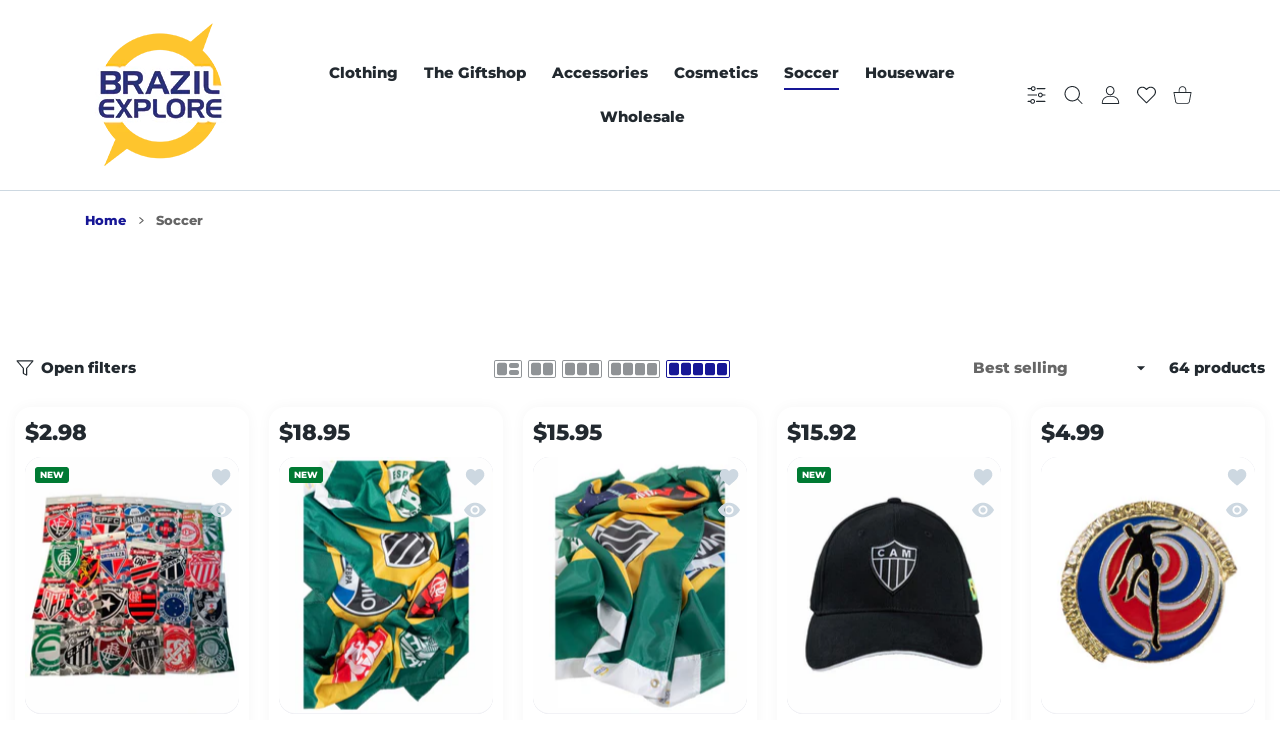

--- FILE ---
content_type: text/html; charset=utf-8
request_url: https://www.brazilexplore.com/collections/nations
body_size: 83607
content:
<!doctype html>
<html class="no-js" lang="en" >
  <head>

     <meta name="google-site-verification" content="uwPQong2fLE0SU1HuKZtyfNo-8u8LM7MrogbOSh9pTA" />
<meta name="google-site-verification" content="QB6Uijvw37I3flOmskb_Tun7dawSQy9LsJoAk3MI9CA" />
    <!-- Google Tag Manager -->
<script>(function(w,d,s,l,i){w[l]=w[l]||[];w[l].push({'gtm.start':
new Date().getTime(),event:'gtm.js'});var f=d.getElementsByTagName(s)[0],
j=d.createElement(s),dl=l!='dataLayer'?'&l='+l:'';j.async=true;j.src=
'https://www.googletagmanager.com/gtm.js?id='+i+dl;f.parentNode.insertBefore(j,f);
})(window,document,'script','dataLayer','GTM-WGJKW8M');</script>
<!-- End Google Tag Manager -->
    
    
<meta charset="utf-8">
<meta http-equiv="X-UA-Compatible" content="IE=edge">
<meta name="viewport" content="width=device-width, initial-scale=1, minimum-scale=1, maximum-scale=5">
<meta name="theme-color" content="">
<link rel="canonical" href="https://www.brazilexplore.com/collections/nations">
<link rel="prefetch" as="document" href="https://www.brazilexplore.com"><link rel="preconnect" href="//fonts.shopifycdn.com"><link rel="preconnect" href="//fonts.googleapis.com" crossorigin>
<link rel="dns-prefetch" href="//fonts.googleapis.com">
<link rel="dns-prefetch" href="//productreviews.shopifycdn.com">
<link rel="preconnect" href="https://cdn.shopify.com" crossorigin>
<link rel="preconnect" href="https://fonts.gstatic.com" crossorigin>

<title>
  Soccer
 &ndash; Brazil Explore</title>



<meta property="og:site_name" content="Brazil Explore">
<meta property="og:url" content="https://www.brazilexplore.com/collections/nations">
<meta property="og:title" content="Soccer">
<meta property="og:type" content="website">
<meta property="og:description" content="Design and deliver exceptional products for Brazilians living abroad, inspiring our identity and lifestyle. Food Flags Clothing Fashion Beachware Fitnessware Stickers Toys Soccer Brazilian Produtcs Giftshop Accessories Wholesale Hats Caps Bracelets Jewelry Kids Lapel Pins Keychains Backpacks Bags"><meta property="og:image" content="http://www.brazilexplore.com/cdn/shop/files/logo-png.png?height=628&pad_color=fff&v=1683732641&width=1200">
  <meta property="og:image:secure_url" content="https://www.brazilexplore.com/cdn/shop/files/logo-png.png?height=628&pad_color=fff&v=1683732641&width=1200">
  <meta property="og:image:width" content="1200">
  <meta property="og:image:height" content="628"><meta name="twitter:card" content="summary_large_image">
<meta name="twitter:title" content="Soccer">
<meta name="twitter:description" content="Design and deliver exceptional products for Brazilians living abroad, inspiring our identity and lifestyle. Food Flags Clothing Fashion Beachware Fitnessware Stickers Toys Soccer Brazilian Produtcs Giftshop Accessories Wholesale Hats Caps Bracelets Jewelry Kids Lapel Pins Keychains Backpacks Bags">

<link rel="icon" type="image/png" href="//www.brazilexplore.com/cdn/shop/files/Design_sem_nome_31.png?crop=center&height=32&v=1730501324&width=32"><script>document.getElementsByTagName('html')[0].style.setProperty('--vhStart',  window.innerHeight * 0.01 + 'px');</script><style data-shopify>
@font-face {
  font-family: Montserrat;
  font-weight: 300;
  font-style: normal;
  font-display: swap;
  src: url("//www.brazilexplore.com/cdn/fonts/montserrat/montserrat_n3.29e699231893fd243e1620595067294bb067ba2a.woff2") format("woff2"),
       url("//www.brazilexplore.com/cdn/fonts/montserrat/montserrat_n3.64ed56f012a53c08a49d49bd7e0c8d2f46119150.woff") format("woff");
}
@font-face {
  font-family: Montserrat;
  font-weight: 400;
  font-style: normal;
  font-display: swap;
  src: url("//www.brazilexplore.com/cdn/fonts/montserrat/montserrat_n4.81949fa0ac9fd2021e16436151e8eaa539321637.woff2") format("woff2"),
       url("//www.brazilexplore.com/cdn/fonts/montserrat/montserrat_n4.a6c632ca7b62da89c3594789ba828388aac693fe.woff") format("woff");
}
@font-face {
  font-family: Montserrat;
  font-weight: 500;
  font-style: normal;
  font-display: swap;
  src: url("//www.brazilexplore.com/cdn/fonts/montserrat/montserrat_n5.07ef3781d9c78c8b93c98419da7ad4fbeebb6635.woff2") format("woff2"),
       url("//www.brazilexplore.com/cdn/fonts/montserrat/montserrat_n5.adf9b4bd8b0e4f55a0b203cdd84512667e0d5e4d.woff") format("woff");
}
@font-face {
  font-family: Montserrat;
  font-weight: 600;
  font-style: normal;
  font-display: swap;
  src: url("//www.brazilexplore.com/cdn/fonts/montserrat/montserrat_n6.1326b3e84230700ef15b3a29fb520639977513e0.woff2") format("woff2"),
       url("//www.brazilexplore.com/cdn/fonts/montserrat/montserrat_n6.652f051080eb14192330daceed8cd53dfdc5ead9.woff") format("woff");
}
@font-face {
  font-family: Montserrat;
  font-weight: 700;
  font-style: normal;
  font-display: swap;
  src: url("//www.brazilexplore.com/cdn/fonts/montserrat/montserrat_n7.3c434e22befd5c18a6b4afadb1e3d77c128c7939.woff2") format("woff2"),
       url("//www.brazilexplore.com/cdn/fonts/montserrat/montserrat_n7.5d9fa6e2cae713c8fb539a9876489d86207fe957.woff") format("woff");
}
@font-face {
  font-family: Montserrat;
  font-weight: 800;
  font-style: normal;
  font-display: swap;
  src: url("//www.brazilexplore.com/cdn/fonts/montserrat/montserrat_n8.853056e398b4dadf6838423edb7abaa02f651554.woff2") format("woff2"),
       url("//www.brazilexplore.com/cdn/fonts/montserrat/montserrat_n8.9201aba6104751e1b3e48577a5a739fc14862200.woff") format("woff");
}
:root {
        --body-font-family: Montserrat, sans-serif;
      }
    </style>
<style data-shopify>
@font-face {
  font-family: Poppins;
  font-weight: 300;
  font-style: normal;
  font-display: swap;
  src: url("//www.brazilexplore.com/cdn/fonts/poppins/poppins_n3.05f58335c3209cce17da4f1f1ab324ebe2982441.woff2") format("woff2"),
       url("//www.brazilexplore.com/cdn/fonts/poppins/poppins_n3.6971368e1f131d2c8ff8e3a44a36b577fdda3ff5.woff") format("woff");
}
@font-face {
  font-family: Poppins;
  font-weight: 400;
  font-style: normal;
  font-display: swap;
  src: url("//www.brazilexplore.com/cdn/fonts/poppins/poppins_n4.0ba78fa5af9b0e1a374041b3ceaadf0a43b41362.woff2") format("woff2"),
       url("//www.brazilexplore.com/cdn/fonts/poppins/poppins_n4.214741a72ff2596839fc9760ee7a770386cf16ca.woff") format("woff");
}
@font-face {
  font-family: Poppins;
  font-weight: 500;
  font-style: normal;
  font-display: swap;
  src: url("//www.brazilexplore.com/cdn/fonts/poppins/poppins_n5.ad5b4b72b59a00358afc706450c864c3c8323842.woff2") format("woff2"),
       url("//www.brazilexplore.com/cdn/fonts/poppins/poppins_n5.33757fdf985af2d24b32fcd84c9a09224d4b2c39.woff") format("woff");
}
@font-face {
  font-family: Poppins;
  font-weight: 600;
  font-style: normal;
  font-display: swap;
  src: url("//www.brazilexplore.com/cdn/fonts/poppins/poppins_n6.aa29d4918bc243723d56b59572e18228ed0786f6.woff2") format("woff2"),
       url("//www.brazilexplore.com/cdn/fonts/poppins/poppins_n6.5f815d845fe073750885d5b7e619ee00e8111208.woff") format("woff");
}
@font-face {
  font-family: Poppins;
  font-weight: 700;
  font-style: normal;
  font-display: swap;
  src: url("//www.brazilexplore.com/cdn/fonts/poppins/poppins_n7.56758dcf284489feb014a026f3727f2f20a54626.woff2") format("woff2"),
       url("//www.brazilexplore.com/cdn/fonts/poppins/poppins_n7.f34f55d9b3d3205d2cd6f64955ff4b36f0cfd8da.woff") format("woff");
}
@font-face {
  font-family: Poppins;
  font-weight: 800;
  font-style: normal;
  font-display: swap;
  src: url("//www.brazilexplore.com/cdn/fonts/poppins/poppins_n8.580200d05bca09e2e0c6f4c922047c227dfa8e8c.woff2") format("woff2"),
       url("//www.brazilexplore.com/cdn/fonts/poppins/poppins_n8.f4450f472fdcbe9e829f3583ebd559988f5a3d25.woff") format("woff");
}
:root {
        --heading-font-family: Poppins, sans-serif;
      }
    </style>
<style data-async-reload-css="head-fonts-colors">
  body.initial-hide .header,
  body.initial-hide .category-page-block.has-filter-closed .filter-col-content,
  body.initial-hide .mmenu-submenu {
    visibility: hidden;
  }
  body.full-load-hide .payment-notification-wrap {
    visibility: hidden;
  }
:root {

/*    --global-box-shadow: 0.04;
    --secondary-box-shadow: 0.08;*/
    --global-box-shadow-darker: 0.1;

    --margin-top-mobile: 70px;
    --margin-top-desktop: 80px;

    --padding-top-mobile: 60px;
    --padding-top-desktop: 80px;

    /* main color */
    --custom-color: #4970F8;
    --text-color: #22292F;
    --text-color-invert: #fff;
    --text-color-banner: #000;
    --text-color-banner-invert: #fff;

    --text-color-static: var(--text-color);

    /* body main */
    --body-bg: #f7f8fc;
    --body-link-color: var(--custom-color);
    --body-link-color-hover: var(--text-color);
    --body-link-secondary-color: var(--text-color);
    --body-link-secondary-color-hover: var(--custom-color);
    --decor-border-color: #f4f4f4;
    --decor-border-middle-color: #CDD8E1;
    --decor-border-dark-color: #d9d9d9;
    --decor-border-menu-color: #E8EBF1;
    --contrast-grey: #aeb0b8;
    --table-border-color: var(--decor-border-dark-color);
    --table-even-bg: var(--body-bg);
    --table-odd-bg: var(--body-bg-secondary);
    --free-shipping-color: #0CAE61;

    --body-bg-secondary: #fff;
    --block-secondary-text: var(--text-color);
    --block-secondary-link: var(--body-link-secondary-color);
    --block-secondary-link-hover: var(--body-link-secondary-color-hover);

    --theme-bg-color: #fff;
    --theme-bg-hover-color: var(--theme-bg-color);

    --section-max-width: 1850px;

    --loading-bar-color: var(--custom-color);

    /* typography */

    --font-weight-900: 900;
    --font-weight-800: 800;
    --font-weight-700: 700;
    --font-weight-600: 600;
    --font-weight-500: 500;
    --font-weight-400: 400;
    --font-weight-300: 300;

    --font-weight-bolder: var(--font-weight-700);

    --content-font-size: 15px;
    --content-line-height: 25px;
    --text-color-secondary: #666;
    --text-color-light: #9E9E9E;
    --block-secondary-color-light: var(--text-color-light);
    --product-card-color-light: var(--text-color-light);

    --scroll-drag-color: #9E9E9E;
    --scroll-drag-focus-color: var(--custom-color);
    --scroll-color: #e1e4ee;
    --container-max: 1200px;

    --global-product-price-width: var(--font-weight-600);
    --global-product-price-font-family: var(--body-font-family);
    --heading-color: var(--text-color);

    --heading-xl-size: 43px;
    --heading-xl-2-size: 50px;
    --heading-lg-size: 28px;
    --heading-md-size: 23px;
    --heading-sm-size: 18px;
    --heading-sm-size: 18px;

    --heading-xl-size-m: 28px;
    --heading-xl-2-size-m: 28px;
    --heading-lg-size-m: 28px;
    --heading-md-size-m: 23px;
    --heading-sm-size-m: 18px;

    --heading-global-weight: var(--font-weight-700);

    --heading-xl-weight: var(--heading-global-weight);
    --heading-xl-2-weight: var(--heading-global-weight);
    --heading-lg-weight: var(--heading-global-weight);
    --heading-md-weight: var(--heading-global-weight);
    --heading-sm-weight: var(--heading-global-weight);

    --heading-xl-weight-m: var(--heading-global-weight);
    --heading-xl-2-weight-m: var(--heading-global-weight);
    --heading-lg-weight-m: var(--heading-global-weight);
    --heading-md-weight-m: var(--heading-global-weight);
    --heading-sm-weight-m: var(--heading-global-weight);

    --heading-xl-sub-top: 25px;
    --heading-lg-sub-top: 25px;
    --heading-md-sub-top: 10px;
    --heading-sm-sub-top: 10px;

    --heading-sub-size: 12px;
    --heading-sub-weight: var(--font-weight-400);
    --heading-sub-color: var(--text-color-secondary);

    --heading-sub-lg-size: 19px;
    --heading-sub-lg-weight: var(--font-weight-500);

    --pagination-text-color: var(--text-color);
    --pagination-text-bg: transparent;

    --pagination-text-hover-color: var(--button-color-grey);
    --pagination-text-hover-bg: var(--button-bg-grey);
    --pagination-text-hover-border-width: var(--button-border-width-grey);
    --pagination-text-hover-border-color: var(--button-border-color-grey);

    --pagination-text-active-color: var(--button-color);
    --pagination-text-active-bg: var(--button-bg);
    --pagination-text-active-border-width: var(--button-border-width);
    --pagination-text-active-border-color: var(--button-border-color);

    --title-bottom: 35px;
    --title-bottom-sm: 25px;
    --title-bottom-xs: 20px;

    --column-caption-style-1-size: 12px;
    --column-caption-style-1-weight: var(--font-weight-700);
    --column-caption-style-2-size: 15px;
    --column-caption-style-2-weight: var(--font-weight-600);
    --column-caption-style-3-size: 18px;
    --column-caption-style-3-weight: var(--font-weight-400);
    --column-caption-style-4-size: 18px;
    --column-caption-style-4-weight: var(--font-weight-700);
    --column-caption-style-color: var(--body-link-secondary-color);
    --column-caption-style-hover-color: var(--body-link-secondary-color-hover);

    /* banner */
    --banner-dark-text-color: #000;
    --banner-light-text-color: #fff;

    --banner-font-weight-900: 900;
    --banner-font-weight-800: 800;
    --banner-font-weight-700: 700;
    --banner-font-weight-600: 600;
    --banner-font-weight-500: 500;
    --banner-font-weight-400: 400;
    --banner-font-weight-300: 300;

    /* radius */
    --radius-xl: 24px;
    --radius-lg: 20px;
    --radius-md: 16px;
    --radius-sm: 8px;
    --radius-5: 5px;
    --radius-4: 4px;
    --radius-3: 3px;
    --radius-2: 2px;
    --radius-50: 50%;
    --radius-max: 9999px;
    --button-border-radius: 22px;
    --radius-ic: var(--radius-md);

    /*  tags */
    --tag-text-color: var(--product-card-text-color);
    --tag-bg: var(--product-card-bg);
    --tag-border-color: var(--decor-border-middle-color);
    --tag-hover-text-color: var(--text-color-secondary);
    --tag-hover-bg: var(--body-bg-secondary);
    --tag-hover-border-color: var(--custom-color);
    --tag-active-text-color: var(--body-bg-secondary);
    --tag-active-bg: var(--custom-color);
    --tag-active-border-color: var(--custom-color);
    --tag-light-text-color: var(--text-color-light);

    /* labels */
    --label-bg: var(--custom-color);
    --label-color: #fff;

    --label-1-bg: #22292F;
    --label-2-bg: #ffc427;
    --label-3-bg: #fb317d;
    --label-4-bg: #4970F8;
    --label-5-bg: #0CAE61;
    --label-6-bg: #df6a00;

    --label-1-color: #fff;
    --label-2-color: #fff;
    --label-3-color: #fff;
    --label-4-color: #fff;
    --label-5-color: #fff;
    --label-6-color: #fff;

    --label-soldout-bg: var(--label-1-bg);
    --label-soldout-color: var(--label-1-color);

    --label-hot-bg: var(--label-4-bg);
    --label-hot-color: var(--label-4-color);

    --label-new-bg: var(--label-4-bg);
    --label-new-color: var(--label-4-color);

    --label-sale-bg: var(--label-3-bg);
    --label-sale-color: var(--label-3-color);

    --label-bestoffer-bg: var(--label-2-bg);
    --label-bestoffer-color: var(--label-2-color);

    --label-subscription-bg: var(--label-2-bg);
    --label-subscription-color: var(--label-2-color);

    --label-wishlist-bg: #f7f7f8;
    --label-wishlist-color: #272727;
    --label-wishlist-hover-bg: #f7f7f8;
    --label-wishlist-hover-color: #272727;
    --label-wishlist-hover-txt-color: #272727;

    /*  breadcrumbs */
    --breadcrumbs-color: var(--body-link-color);
    --breadcrumbs-current-color: var(--text-color-secondary);
    --breadcrumbs-hover-color: var(--body-link-color-hover);

    /* forms */
    --form-size: 15px;
    --form-weight: var(--font-weight-400);
    --form-label-size: 12px;
    --form-label-weight: var(--font-weight-600);
    --form-color: var(--text-color);
    --form-color-light: var(--text-color-light);
    --form-border-color: var(--decor-border-dark-color);
    --form-border-color-focus: var(--custom-color);
    --form-border-width: 1px;
    --form-bg: transparent;
    --form-bg-alt: #fff;
    --form-color-alt: #282828;
    --form-color-light-alt: #9e9e9e;
    --form-border-alt: #d9d9d9;
    --form-lined-bg: transparent;
    --form-element-bg: var(--form-bg);
    --form-element-hover-bg: var(--form-bg);
    --form-element-symbol-color: var(--custom-color);
    --form-element-symbol-hover-color: var(--custom-color);
    --form-message-color: var(--text-color);
    --form-error-border-color: #ed2233;
    --form-group-tab-bg: var(--body-bg-secondary);
    --form-control-check-color: #414c55;
    --form-required-mark-color: #ed2233;

    /* buttons */

    --button-font-family: var(--body-font-family);
    --button-font-weight: var(--font-weight-600);
    --button-font-weight-less: var(--font-weight-700);
    --button-font-weight-lg: var(--font-weight-500);

    --button-global-color: #fff;
    --button-global-bg: var(--custom-color);
    --button-global-hover-color: #fff;
    --button-global-hover-bg: #22292F;
    --button-global-border-width: 0;
    --button-global-border-color: transparent;

    --button-color: var(--button-global-color);
    --button-bg: var(--button-global-bg);
    --button-hover-color: var(--button-global-hover-color);
    --button-hover-bg: var(--button-global-hover-bg);
    --button-border-width: var(--button-global-border-width);
    --button-border-color: var(--button-global-border-color);
    --button-hover-border-color: var(--button-border-color);

    --button-color-grey: var(--button-global-color);
    --button-bg-grey: var(--button-global-bg);
    --button-hover-color-grey: var(--button-global-hover-color);
    --button-hover-bg-grey: var(--button-global-hover-bg);
    --button-border-width-grey: var(--button-global-border-width);
    --button-border-color-grey: var(--button-global-border-color);
    --button-hover-border-color-grey: var(--button-border-color-grey);

    --button-color-white: var(--button-global-color);
    --button-bg-white: var(--button-global-bg);
    --button-hover-color-white: var(--button-global-hover-color);
    --button-hover-bg-white: var(--button-global-hover-bg);
    --button-border-width-white: var(--button-global-border-width);
    --button-border-color-white: var(--button-global-border-color);
    --button-hover-border-color-white: var(--button-border-color-white);

    --button-color-invert: var(--button-global-color);
    --button-bg-invert: var(--button-global-bg);
    --button-hover-color-invert: var(--button-global-hover-color);
    --button-hover-bg-invert: var(--button-global-hover-bg);
    --button-border-width-invert: var(--button-global-border-width);
    --button-border-color-invert: var(--button-global-border-color);
    --button-hover-border-color-invert: var(--button-border-color-invert);

    --button-color-buy-now: var(--button-global-color);
    --button-bg-buy-now: var(--button-global-bg);
    --button-hover-color-buy-now: var(--button-global-hover-color);
    --button-hover-bg-buy-now: var(--button-global-hover-bg);
    --button-border-width-buy-now: var(--button-global-border-width);
    --button-border-color-buy-now: var(--button-global-border-color);
    --button-hover-border-color-buy-now: var(--button-border-color-buy-now);

    --button-color-fifth: var(--button-global-color);
    --button-bg-fifth: var(--button-global-bg);
    --button-hover-color-fifth: var(--button-global-hover-color);
    --button-hover-bg-fifth: var(--button-global-hover-bg);
    --button-border-width-fifth: var(--button-global-border-width);
    --button-border-color-fifth: var(--button-global-border-color);
    --button-hover-border-color-fifth: var(--button-border-color-fifth);

    --button-link-color: var(--body-link-color);
    --button-link-hover-color: var(--body-link-color-hover);

    --button-disabled-opacity: 0.5;
    --button-loading-opacity: 0.5;

    --placeholder-alt-bg: var(--body-bg-secondary);
    --placeholder-bg: #e1e2e9;
    --placeholder-color: #80888f;
    --placeholder-border: var(--decor-border-middle-color);
    --zoom-window-bg: #fff;

    --product-price-actual-color: var(--text-color);
    --product-price-old-color: var(--text-color);

    /* options swatch */
    --swatch-color: #CDD8E1;
    --swatch-hover-color: var(--body-link-secondary-color-hover);
    --swatch-active-color: var(--body-link-secondary-color-hover);
    --swatch-bg: var(--body-bg-secondary);
    --swatch-hover-bg: var(--swatch-bg);
    --swatch-active-bg: var(--swatch-bg);

    --swatch-border-color: var(--swatch-color);
    --swatch-border-hover-color: var(--swatch-hover-color);
    --swatch-border-active-color: var(--swatch-active-color);

    --swatch-inner-border-width: 1px;
    --swatch-inner-border-color: var(--body-bg);

    /* product card */
    --product-card-bg: var(--body-bg-secondary);
    --product-horizontal-card-bg: var(--product-card-bg);
    --product-card-text-color: var(--text-color);
    --product-card-description-color: var(--product-card-color-light);
    --product-card-link-color: var(--body-link-secondary-color);
    --product-card-link-hover-color: var(--body-link-secondary-color-hover);
    --product-card-vendor-color: var(--body-link-secondary-color);
    --product-card-vendor-hover-color: var(--body-link-secondary-color-hover);
    --product-card-countdown-bg: var(--body-bg-secondary);
    --product-card-countdown-color: var(--custom-color);
    --product-card-icon-color: #CDD8E1;
    --product-card-icon-hover-color: #CDD8E1;
    --product-card-icon-active-color: var(--custom-color);
    --product-card-price-actual-color: var(--product-card-text-color);
    --product-card-price-old-color: var(--product-card-price-actual-color);

    --product-card-form-border-color: #d9d9d9;  /* 23% from --product-card-text-color */

    --product-aspect-ratio: 120%;
    --product-page-aspect-ratio: 120%;
    --product-rating-color: #b4b4b4;
    --product-rating-fill-color: #22292F;

    --product-card-name-size: 15px;
    --product-card-name-weight: var(--font-weight-500);
    --product-card-vendor-size: 12px;
    --product-card-vendor-weight: var(--font-weight-700);
    --product-card-price-size: 23px;
    --product-horizontal-card-name-size: 18px;
    --product-horizontal-card-name-weight: var(--font-weight-400);
    --product-horizontal-card-price-size: 23px;
    --product-card-countdown-weight: var(--font-weight-600);
    --product-card-countdown-number-weight: var(--font-weight-700);
    --product-card-option-text-width: 29px;
    --product-card-option-text-height: 22px;
    --product-card-option-color-width: 29px;
    --product-card-option-color-height: 29px;

    --product-card-swatch-color: var(--swatch-color);
    --product-card-swatch-hover-color: var(--swatch-hover-color);
    --product-card-swatch-active-color: var(--swatch-active-color);
    --product-card-swatch-bg: var(--swatch-bg);
    --product-card-swatch-hover-bg: var(--swatch-hover-bg);
    --product-card-swatch-active-bg: var(--swatch-active-bg);

    --product-card-swatch-border-color: var(--swatch-border-color);
    --product-card-swatch-border-hover-color: var(--swatch-border-hover-color);
    --product-card-swatch-border-active-color: var(--swatch-border-active-color);

    --minicart-product-bg: var(--product-card-bg);
    --minicart-product-text-color: var(--product-card-text-color);
    --minicart-product-vendor-color: var(--product-card-vendor-color);
    --minicart-product-vendor-hover-color: var(--product-card-vendor-hover-color);
    --minicart-product-name-color: var(--product-card-link-color);
    --minicart-product-name-hover-color: var(--product-card-link-hover-color);
    --minicart-product-price-color: var(--product-card-price-actual-color);

    /*  modals */
    --login-form-forgot-link-color: var(--text-color-secondary);
    --login-form-forgot-link-hover-color: var(--body-link-secondary-color-hover);

    --fancybox-light-bg: var(--body-bg-secondary);
    --fancybox-caption-text-color: var(--body-link-secondary-color);
    --fancybox-caption-hover-color: var(--body-link-secondary-color-hover);

    --fancybox-button-color: var(--button-color-grey);
    --fancybox-button-bg: var(--button-bg-grey);
    --fancybox-button-hover-bg: var(--button-hover-bg-grey);
    --fancybox-button-hover-color: var(--button-hover-color-grey);

    --modal-bg: var(--third-bg-popups, var(--body-bg-secondary));
    --modal-divider-color: var(--body-bg-secondary);

    --modal-success-icon-color: #0CAE61;
    --modal-error-icon-color: #ed2233;
    --modal-info-icon-color: #df6a00;

    --modal-social-color: #CDD8E1;
    --modal-social-hover-color: var(--body-link-secondary-color-hover);

    /*  sidebar filters */
    --sidebar-block-border-color: var(--decor-border-dark-color);
    --sidebar-block-title-color: var(--heading-color);
    --sidebar-block-title-hover-color: var(--body-link-secondary-color-hover);
    --sidebar-block-icon-color: var(--sidebar-block-title-color);
    --sidebar-block-icon-hover-color: var(--body-link-secondary-color-hover);
    --sidebar-selected-count-color: var(--text-color);
    --sidebar-selected-count-number-color: var(--text-color);
    --sidebar-clear-filters-bg: var(--button-bg-grey);
    --sidebar-clear-filters-color: var(--button-color-grey);
    --sidebar-clear-filters-hover-bg: var(--button-hover-bg-grey);
    --sidebar-clear-filters-hover-color: var(--button-hover-color-grey);
    --sidebar-selected-filters-bg: var(--custom-color);
    --sidebar-selected-filters-color: #fff;
    --sidebar-selected-filters-hover-bg: var(--text-color);
    --sidebar-selected-filters-hover-color: #fff;
    --sidebar-option-color-name-color: var(--text-color);
    --sidebar-option-color-name-active-color: var(--text-color);
    --sidebar-option-color-name-hover-color: var(--text-color);
    --sidebar-option-color-active-border-color: var(--custom-color);
    --sidebar-option-list-color: var(--text-color);
    --sidebar-option-list-active-color: var(--text-color);
    --sidebar-category-list-color: var(--text-color);
    --sidebar-category-list-active-color: var(--text-color);
    --sidebar-option-list-viewmore-color: var(--body-link-color);
    --sidebar-option-list-viewmore-active-color: var(--body-link-color-hover);
    --sidebar-option-size-color: var(--text-color);
    --sidebar-option-size-border-color: var(--decor-border-color);
    --sidebar-option-size-active-color: var(--custom-color);
    --sidebar-option-size-active-border-color: var(--custom-color);

    /* listing show more  */
    --listing-show-more-color: var(--custom-color);
    --listing-show-more-hover-color: var(--text-color);

    /* filter row */
    --filter-row-color: var(--text-color);
    --filter-row-bg: transparent;
    --filter-row-icon-color: var(--text-color-light);
    --filter-row-icon-active-color: var(--body-link-secondary-color-hover);

    /* filter mobile */
    --filter-mobile-top-info-bg: #f8f8fa;
    --filter-mobile-top-info-border-color: var(--text-color);
    --filter-mobile-row-color: var(--text-color);
    --filter-mobile-bg: var(--body-bg-secondary);
    --filter-mobile-border-top-color: var(--body-bg-secondary);

    --sidebar-block-count-color: var(--text-color-light);
    --sidebar-block-count-hover-color: var(--body-link-secondary-color-hover);

    --category-descripition-bg: var(--body-bg);
    --category-descripition-bg-alt: var(--body-bg-secondary);
    --category-descripition-color: var(--text-color-secondary);

    --login-form-forgot-link-color: var(--text-color-secondary);
    --login-form-forgot-link-hover-color: var(--body-link-secondary-color-hover);

    --swiper-pagination-color: var(--text-color);
    --swiper-pagination-active-color: var(--custom-color);

    --discount-color: var(--body-link-color);

    --subscription-border: orange;
    --subscription-color: var(--text-color);

    --bought-witn-toggle-icon-color: var(--text-color-light);
    --bought-witn-toggle-icon-active-color: var(--text-color);

    --categories-list-weight: var(--font-weight-400);
    --categories-list-color: var(--body-link-secondary-color);
    --categories-list-hover-color: var(--body-link-secondary-color-hover);

    /*header*/
    --header-global-bg: #FFFFFF;
    --header-global-color: var(--text-color);
    --header-global-link-color: var(--header-global-color);
    --header-global-link-hover-color: var(--body-link-secondary-color-hover);

    --header-top-bg: var(--header-global-bg);
    --header-top-color: var(--header-global-color);
    --header-top-link-color: var(--header-global-link-color);
    --header-top-link-hover-color:  var(--header-global-link-hover-color);
    --header-top-link-active-color:  var(--header-top-link-hover-color);

    --header-content-bg: var(--header-global-bg);
    --header-content-color: var(--header-global-color);
    --header-content-link-color: var(--header-global-link-color);
    --header-content-link-hover-color:  var(--header-global-link-hover-color);

    --header-content-nav-link-color:  var(--header-content-link-color);
    --header-content-nav-link-hover-color:  var(--header-content-nav-link-color);
    --header-content-nav-link-active-color:  var(--header-content-nav-link-hover-color);

    --header-nav-link-border-hover-color: var(--text-color-light);
    --header-nav-link-border-active-color: var(--custom-color);

    --header-bottom-bg: var(--header-global-bg);
    --header-bottom-color: var(--header-global-color);
    --header-bottom-link-color: var(--header-global-link-color);
    --header-bottom-link-hover-color:  var(--header-global-link-hover-color);
    --header-bottom-link-active-color:  var(--header-bottom-link-hover-color);

    --header-subcategories-bg: var(--header-global-bg);
    --header-subcategories-color: var(--header-global-color);
    --header-subcategories-link-color: var(--header-global-link-color);
    --header-subcategories-link-hover-color:  var(--header-global-link-hover-color);
    --header-subcategories-link-active-color:  var(--header-subcategories-link-hover-color);

    --header-sticky-bg: var(--header-content-bg);
    --header-border-color: var(--decor-border-middle-color);
    --header-index-border-color: transparent;

    --header-custom-text-span-color: var(--custom-color);

    --menu-btn-color: var(--button-color);
    --menu-btn-bg: var(--button-bg);
    --menu-btn-hover-color: var(--button-hover-color);
    --menu-btn-hover-bg: var(--button-hover-bg);
    --menu-btn-border-width: var(--button-border-width);
    --menu-btn-border-color: var(--button-border-color);
    --menu-btn-hover-border-color: var(--button-hover-border-color);

    --header-promoline-bg: #77bf4a;
    --header-promoline-text-color: #fff;
    --header-promoline-text-span-color: #346815;

    --header-badge-color: #fff;
    --header-badge-bg: #22292F;

    --header-search-input-color: var(--header-content-color);
    --header-search-input-bg: transparent;
    --header-search-border-color: var(--header-border-color);
    --header-search-active-border-color: var(--custom-color);

    --header-form-color: var(--header-content-color);
    --header-form-palceholder-color: var(--form-color-light);

    --logo-max-width: 145px;
    --logo-max-width-mobile: 80px;
    --header-logo-padding: 20px;
    --header-logo-padding-m: 15px;
    --header-logo-padding-sticky: 15px;

    --desktop-menu-font-size: 15px;
    --desktop-menu-font-weight: var(--font-weight-500);

    --mmenu-bg: var(--third-bg-popups, var(--body-bg-secondary));

    --mmenu-link-color: var(--body-link-secondary-color);
    --mmenu-link-hover-color: var(--body-link-secondary-color-hover);

    --mmenu-top-bottom-divider-color: var(--decor-border-color);
    --mmenu-bottom-text-color: var(--body-link-secondary-color);
    --mmenu-bottom-hover-text-color: var(--body-link-secondary-color-hover);
    --mmenu-bottom-icon-color: var(--custom-color);
    --submenu-view-more-color :var(--body-link-color);
    --submenu-view-more-hover-color: var(--body-link-color-hover);
    --submenu-bg: var(--third-bg-popups, var(--body-bg-secondary));

    --label-size: 9px;
    --label-weight: var(--font-weight-600);

    --submenu-list-link-color: var(--body-link-secondary-color);
    --submenu-list-link-hover-color: var(--body-link-secondary-color);
    --submenu-list-link-hover-bg: var(--body-bg);
    --submenu-list-link-active-color: var(--submenu-list-link-hover-color);
    --submenu-list-link-active-bg: var(--submenu-list-link-hover-bg);

    --submenu-mega-list-link-color: var(--body-link-secondary-color);
    --submenu-mega-list-link-bg: transparent;
    --submenu-mega-list-link-hover-color: var(--body-link-secondary-color-hover);
    --submenu-mega-list-link-hover-bg: transparent;

    --submenu-link-txt-color: var(--text-color);
    --submenu-link-title-border-color: var(--decor-border-menu-color);
    --submenu-viewmore-link-color: var(--body-link-secondary-color);
    --submenu-viewmore-link-hover-color: var(--body-link-secondary-color-hover);

    --header-dropdown-bg: var(--third-bg-popups, var(--body-bg-secondary));
    --header-dropdown-bg_transparent: rgba(255, 255, 255, 0);
    --header-dropdown-color: var(--text-color);
    --header-dropdown_title: var(--heading-color);
    --header-dropdown-link-color: var(--body-link-secondary-color);
    --header-dropdown-link-hover-color: var(--body-link-secondary-color-hover);
    --header-dropdown-link-active-color: var(--body-link-secondary-color-hover);
    --header-dropdown-icon-color: var(--header-dropdown-color);
    --header-dropdown-close: var(--text-color);
    --header-dropdown-close-hover-color: var(--text-color);
    --header-dropdown-payment-icons-color:  var(--body-link-secondary-color);
    --header-dropdown-payment-icons-hover-color: var(--body-link-secondary-color-hover);
    --submenu-link-title-border-color: var(--decor-border-menu-color);

    --header-dropdown-settings-color: #CDD8E1;
    --header-dropdown-settings-hover-color: var(--body-link-secondary-color-hover);
    --header-dropdown-settings-border-color: var(--header-dropdown-settings-color);
    --header-dropdown-settings-border-hover-color: var(--header-dropdown-settings-hover-color);

    --header-dropdown-settings-bg: transparent;
    --header-dropdown-settings-hover-bg: transparent;

    --minicart-drop-text-color: var(--text-color);

    --minicart-action-color: var(--button-color-grey);
    --minicart-action-bg: var(--button-bg-grey);
    --minicart-action-hover-color: var(--button-hover-color-grey);
    --minicart-action-hover-bg: var(--button-hover-bg-grey);
    --minicart-action-border-width: var(--button-border-width-grey);
    --minicart-action-border-color: var(--button-border-color-grey);
    --minicart-action-hover-border-color: var(--button-hover-border-color-grey);

    --minicart-action-special-color: var(--button-color);
    --minicart-action-special-bg: var(--button-bg);
    --minicart-action-special-hover-color: var(--button-hover-color);
    --minicart-action-special-hover-bg: var(--button-hover-bg);
    --minicart-action-special-border-width: var(--button-border-width);
    --minicart-action-special-border-color: var(--button-border-color);
    --minicart-action-special-hover-border-color: var(--button-hover-border-color);

    --minicart-action-add-color: var(--button-color);
    --minicart-action-add-bg: var(--button-bg);
    --minicart-action-add-hover-color: var(--button-hover-color);
    --minicart-action-add-hover-bg: var(--button-hover-bg);
    --minicart-action-add-border-width: var(--button-border-width);
    --minicart-action-add-border-color: var(--button-border-color);
    --minicart-action-add-hover-border-color: var(--button-hover-border-color);

    --minicart-drop-total-bg: var(--body-bg);
    --minicart-drop-empty-text-color: var(--text-color-secondary);
    --minicart-drop-empty-svg-color: var(--decor-border-middle-color);
    --minicart-drop-fixed-icons-bg: var(--custom-color);
    --minicart-drop-fixed-icons-color: #fff;
    --minicart-drop-fixed-icons-hover-bg: var(--custom-color);
    --minicart-drop-fixed-icons-hover-color: #fff;

    --mobile-menu-font-size: 15px;
    --mobile-menu-font-weight: var(--font-weight-500);

    --mobile-menu-bg: var(--body-bg-secondary);
    --mobile-menu-border-color: var(--decor-border-middle-color);
    --mobile-menu-nav-bg: transparent;
    --mobile-menu-nav-color: var(--text-color);
    --mobile-menu-nav-hover-bg: transparent;
    --mobile-menu-nav-hover-color: var(--body-link-secondary-color-hover);
    --mobile-menu-subnav-color: var(--body-link-secondary-color);
    --mobile-menu-drop-link-color: var(--body-link-secondary-color);
    --mobile-menu-drop-link-active-color: var(--body-link-secondary-color-hover);
    --mobile-menu-drop-link-light-color: #868686;
    --mobile-menu-drop-close-color:  var(--text-color);
    --mobile-menu-social-bg: var(--custom-color);
    --mobile-menu-social-color: #fff;

    --mobile-bottom-bg: var(--body-bg-secondary);
    --mobile-bottom-link-color: var(--body-link-secondary-color);
    --mobile-bottom-link-hover-color: var(--body-link-secondary-color-hover);
    --mobile-bottom-badge-color: #fff;
    --mobile-bottom-badge-bg: #22292F;

    --prepay-color: #0CAE61;

    --back-to-top-color: var(--button-color-white);
    --back-to-top-bg: var(--button-bg-white);
    --back-to-top-hover-color: var(--button-hover-color-white);
    --back-to-top-hover-bg: var(--button-hover-bg-white);

    /* blog */
    --post-previews-card-bg: var(--product-card-bg);
    --post-previews-card-color: var(--product-card-text-color);
    --post-previews-card-title-color: var(--product-card-link-color);
    --post-previews-card-title-color-hover: var(--product-card-link-hover-color);
    --post-previews-card-meta-color: var(--post-previews-card-color);
    --post-previews-card-meta-label-color: var(--post-previews-card-color);
    --post-previews-card-link-color: var(--product-card-link-color);
    --post-previews-card-link-hover-color: var(--product-card-link-hover-color);

    --post-previews-color: var(--text-color);
    --post-previews-title-color: var(--body-link-secondary-color);
    --post-previews-title-color-hover: var(--body-link-secondary-color-hover);
    --post-previews-meta-color: var(--post-previews-color);
    --post-previews-meta-label-color: var(--post-previews-color);
    --post-previews-link-color: var(--body-link-color);
    --post-previews-link-hover-color: var(--body-link-color-hover);

    --post-previews-date-color: var(--custom-color);
    --post-previews-date-bg: var(--body-bg-secondary);

    --prd-previews-color: var(--text-color);
    --prd-previews-title-color: var(--body-link-secondary-color);
    --prd-previews-title-color-hover: var(--body-link-secondary-color-hover);
    --prd-previews-price-color: var(--text-color);

    --post-title-weight: var(--font-weight-600);
    --post-title-size: 35px;
    --post-title-size-m: 28px;

    --post-comment-color: var(--text-color-secondary);
    --post-comment-meta-color: var(--text-color-secondary);
    --post-comment-meta-label-color: var(--text-color);

    --post-search_date-color: var(--post-previews-date-color);
    --post-search_date-bg: var(--post-previews-date-bg);

    /* accordion */
    --tab-accordion-color: var(--body-link-secondary-color);
    --tab-accordion-hover-color: var(--body-link-secondary-color-hover);

    /* reviews */
    --review-bg: var(--product-card-bg);
    --review-text-color: var(--product-card-text-color);
    --review-author-color: var(--product-card-text-color);

    /* faq */
    --faq-list-color: var(--body-link-secondary-color);
    --faq-list-bg: var(--body-bg);
    --faq-list-hover-color: var(--button-color);
    --faq-list-hover-bg:  var(--button-bg);
    --faq-list-border-hover-width: var(--button-border-width);
    --faq-list-border-hover-color: var(--button-border-color);
    --faq-list-active-color: var(--button-hover-color);
    --faq-list-active-bg: var(--button-hover-bg);
    --faq-list-active-border-width: var(--button-border-width);
    --faq-list-active-border-color: var(--button-hover-border-color);
    --faq-item-divider-color: var(--decor-border-color);

    /* promo popup */
    --payment-notification-bg: var(--product-card-bg);
    --payment-notification-text-color: var(--product-card-text-color);
    --payment-notification-name-color: var(--product-card-link-color);
    --payment-notification-name-hover-color: var(--product-card-link-hover-color);
    --payment-notification-when-color: var(--product-card-link-hover-color);
    --payment-notification-from-color: var(--product-card-text-color);

    /* circle-chart */
    --circle-chart-text-color: var(--custom-color);
    --circle-chart-border-color: #EDF2F8;
    --circle-chart-border-active-color: var(--custom-color);

    --page-not-found-title-color: var(--custom-color);
    --page-not-found-title2-color: var(--heading-color);
    --page-not-found-text-color: var(--text-color);

    /* menu-categories */
    --menu-categories-bg: var(--submenu-bg);
    --menu-categories-color: var(--submenu-list-link-color);
    --menu-categories-hover-color: var(--submenu-list-link-hover-color);
    --menu-categories-hover-bg: var(--submenu-list-link-hover-bg);
    --menu-categories-active-color: var(--submenu-list-link-active-color);
    --menu-categories-active-bg: var(--submenu-list-link-active-bg);

    /* cart page */
    --cart-page-price-color: var(--text-color);
    --cart-page-price-old-color: var(--product-price-old-color);
    --cart-page-total-color: var(--text-color);
    --cart-table-prd-remove-color: var(--button-color-grey);
    --cart-table-prd-remove-bg: var(--button-bg-grey);
    --cart-table-prd-remove-hover-color: var(--button-hover-color-grey);
    --cart-table-prd-remove-hover-bg: var(--button-hover-bg-grey);
    --cart-table-prd-remove-width: var(--button-border-width-grey);
    --cart-table-prd-remove-border-color: var(--button-border-color-grey);
    --cart-table-prd-remove-hover-border-color: var(--button-hover-border-color-grey);
    --cart-empty-svg-color: var(--contrast-grey);

    --card-accordeon-bg: var(--body-bg-secondary);
    --card-total-bg: var(--body-bg-secondary);
    --card-total-border-color: var(--decor-border-dark-color);

    /* cart page */
    --margin-top-product-blocks: 20px;

    /* tooltip */
    --tooltip-bg: #22292f;
    --tooltip-color: #fff;

    /* progress bar */
    --progress-bar-height-global: 3px;

    /* gallery thumbs */
    --preview-thumb-active-width: 2px;
    --preview-thumb-active-color: var(--custom-color);

    /* footer */
    --footer-global-bg: var(--body-bg);
    --footer-global-color: var(--text-color);
    --footer-global-link-color: var(--footer-global-color);
    --footer-global-link-hover-color: var(--body-link-secondary-color-hover);

    --footer-content-bg: var(--footer-global-bg);
    --footer-content-color: var(--footer-global-color);
    --footer-content-link-color: var(--footer-content-color);
    --footer-content-link-hover-color: var(--footer-global-link-hover-color);

    --footer-border-color: #8FB9FA;

    --footer-top-bg: var(--footer-global-bg);
    --footer-top-color: var(--footer-global-color);
    --footer-top-link-color: var(--footer-top-color);
    --footer-top-link-hover-color:  var(--footer-global-link-hover-color);

    --footer-bottom-bg: var(--footer-global-bg);
    --footer-bottom-color: var(--footer-global-color);
    --footer-bottom-link-color: var(--footer-bottom-color);
    --footer-bottom-link-hover-color: var(--footer-global-link-hover-color);

    --footer-maillink-color: var(--footer-global-color);
    --footer-maillink-hover-color: var(--footer-global-link-hover-color);

    --footer-copyright-font-size: 12px;
    --footer-text-weight: var(--font-weight-400);
    --footer-link-weight: var(--font-weight-400);
    --footer-title-weight: var(--font-weight-600);
    --dark-icon-color: #22292F;
    --dark-icon-bg: rgba(255,255,255,.45);
    --dark-icon-bg-hover: rgba(255,255,255,.75);

    /* sticky-add-to-cart*/
    --sticky-add-to-cart-bg: var(--product-card-bg);
    --sticky-add-to-cart-text-color: var(--product-card-text-color);
    --sticky-add-to-cart-name-color: var(--product-card-link-color);
    --sticky-add-to-cart-name-hover-color: var(--product-card-link-hover-color);
    --sticky-add-to-cart-price-color: var(--product-card-price-actual-color);
    --sticky-add-to-cart-name-color: var(--product-card-text-color);
    --sticky-add-to-cart-close-hover-color: var(--sticky-add-to-cart-name-hover-color);

    --gradient-color-1: #1871E5;
    --gradient-color-2: #6123E5;

    /* ticker product */
    --ticker-bg: #22292F;
    --ticker-color: white;
    --ticker-link-color: var(--ticker-color);
    --ticker-link-color-hover: var(--ticker-link-color);
    --ticker-badge-bg: var(--button-bg);
    --ticker-badge-color: var(--button-color);
    --ticker-font-size: 12px;
    --ticker-y-padding: 10px;
    --ticker-gap: 10px;
    --ticker-speed: 1.5s;

    /* ticker section */
    --ticker-section-bg: #22292F;
    --ticker-section-color: white;
    --ticker-section-link-color: var(--ticker-section-color);
    --ticker-section-link-color-hover: var(--ticker-section-link-color);
    --ticker-section-badge-bg: var(--button-bg);
    --ticker-section-badge-color: var(--button-color);
    --ticker-section-font-size: 18px;
    --ticker-section-y-padding: 20px;
    --ticker-section-gap: 30px;
    --ticker-section-speed: 6s;
}

/* header transparent */
@media (min-width: 1025px) {
    .hdr.hdr-transparent {
        --header-global-bg: transparent;
        --header-global-color: #fff;
        --header-global-link-color: var(--header-global-color);
        --header-global-link-hover-color: #FFE600;

        --header-top-bg: var(--header-global-bg);
        --header-top-color: var(--header-global-color);
        --header-top-link-color: var(--header-global-link-color);
        --header-top-link-hover-color: var(--header-global-link-hover-color);
        --header-top-link-active-color: var(--header-top-link-hover-color);

        --header-content-bg: var(--header-global-bg);
        --header-content-color: var(--header-global-color);
        --header-content-link-color: var(--header-global-link-color);
        --header-content-link-hover-color: var(--header-global-link-hover-color);

        --header-content-nav-link-color: var(--header-content-link-color);
        --header-content-nav-link-hover-color: var(--header-content-nav-link-color);
        --header-content-nav-link-active-color: var(--header-content-nav-link-hover-color);

        --header-bottom-bg: var(--header-global-bg);
        --header-bottom-color: var(--header-global-color);
        --header-bottom-link-color: var(--header-global-link-color);
        --header-bottom-link-hover-color: var(--header-global-link-hover-color);
        --header-bottom-link-active-color: var(--header-bottom-link-hover-color);

        --header-badge-color: #fff;
        --header-badge-bg: #22292F;
        --header-nav-link-border-hover-color: #fff;
        --header-nav-link-border-active-color: #FFE600;
        --header-form-color: var(--header-content-color);
        --header-form-border-color: var(--header-content-color);
        --header-form-border-focus-color: var(--form-border-color-focus);
        --header-form-palceholder-color: #ffffff8f;
    }
}:root {
    --desktop-menu-font-family: var(--heading-font-family)
    --transparent-default: #000;
    --transparent-default-rgba: rgba(0,0,0,0);
    --margin-top-desktop: 100px;
    --margin-top-mobile: 70px;
    --margin-top-product-blocks: 30px;
    --padding-top-desktop: 100px;
    --padding-top-mobile: 70px;--swatch-inner-border-width: 1px;--global-box-shadow: 0.04;--secondary-box-shadow: 0.14;--body-bg:#ffffff;--third-bg-popups:#ffffff;--custom-color:#171796; --text-color:#22292f;--form-control-check-color:#22292f;--tag-light-text-color:rgba(34, 41, 47, 0.5); --text-color-light:rgba(34, 41, 47, 0.5);--sidebar-block-count-color:rgba(34, 41, 47, 0.5);--header-dropdown-settings-color:rgba(34, 41, 47, 0.5);--text-color-invert:#ffffff;--product-rating-color:#b4b4b4;--product-rating-fill-color:#22292f;--product-card-icon-color:#cdd8e1;--product-card-icon-hover-color:#cdd8e1;--contrast-grey:#ced4da;--sidebar-block-border-color:#ced4da;--decor-border-middle-color:#ced4da;--decor-border-dark-color:#ced4da;--scroll-drag-color:#ced4da;--decor-border-menu-color:#ced4da;--swatch-color:#6d7175;--header-dropdown-settings-color:var(--swatch-color);--swatch-active-color:var(--swatch-hover-color);--header-dropdown-settings-hover-color:var(--swatch-hover-color);--header-dropdown-settings-border-hover-color:var(--header-dropdown-settings-hover-color);--swatch-hover-bg:var(--swatch-bg);--swatch-border-color:#cdd8e1;--header-dropdown-settings-border-color:var(--swatch-border-color);--tooltip-color:#ffffff;--tooltip-bg:#22292f;--placeholder-bg:#e1e2ea;--minicart-drop-total-bg:#f7f8fc;--button-global-color:#ffffff;--button-global-hover-color:#ffffff;--button-global-hover-bg:#22292f;--button-color:#ffffff;--button-hover-color:#ffffff;--button-hover-bg:#22292f;--button-color-invert:#ffffff;--button-hover-color-invert:#22292f;--button-bg-invert:#22292f;--button-hover-bg-invert:#ebebf1;--button-color-grey:#22292f;--button-hover-color-grey:#ffffff;--button-bg-grey:#ebebf1;--button-hover-bg-grey:#22292f;--button-color-white:#22292f;--button-hover-color-white:#ffffff;--button-bg-white:#ffffff;--button-hover-bg-white:#22292f;--button-color-fifth:#ffffff;--button-hover-color-fifth:#21292e;--button-bg-fifth:#007a33;--button-hover-bg-fifth:#ffc72c;--button-color-buy-now:#22292f;--button-hover-color-buy-now:#ffffff;--button-bg-buy-now:#ffc72c;--button-hover-bg-buy-now:#22292f;--label-1-bg:#22292f;--label-2-color:#000000;--label-2-bg:#ffc72c;--label-3-bg:#171796;--label-4-bg:#007a33;--label-5-bg:#171796;--label-6-bg:#ffc72c;--ticker-color:#ffffff;--ticker-bg:#22292f;--ticker-badge-color:#22292f;--ticker-badge-bg:#ffc72c;--product-card-color-light:rgba(0, 0, 0, 0.5);--product-card-form-border-color:rgba(0, 0, 0, 0.23);--product-card-description-color:#9e9e9e;--loading-bar-color:#ffffff;--scroll-color:#e1e4ee;--scroll-drag-color:#9e9e9e;--form-bg-alt:#ffffff;--form-color-alt:#22292f;--form-color-light-alt:#9e9e9e;--lookbook-popup-btn-color:#007a33;--text-color-banner:#22292f;--text-color-banner-invert:#ffffff;--header-promoline-bg:#171796;--header-promoline-text-color:#ffffff;--header-promoline-text-span-color:#ffffff;--ticker-section-bg:#f7f8fc;--ticker-section-color:#22292f;--ticker-section-link-color:#22292f;--ticker-section-link-color-hover:rgba(34, 41, 47, 0.65);--font-weight-800: 800;
    --font-weight-700: 800;
    --font-weight-600: 800;
    --font-weight-500: 800;
    --font-weight-400: 800;
    --font-weight-300: 300;

    --banner-font-weight-900: 900;
    --banner-font-weight-800: 900;
    --banner-font-weight-700: 900;
    --banner-font-weight-600: 900;
    --banner-font-weight-500: 900;
    --banner-font-weight-400: 900;
    --banner-font-weight-300: 900;

    --heading-global-weight: 800;

    /* Other */
    --preview-thumb-active-width: 2px;
  }
</style>
<link href="//www.brazilexplore.com/cdn/shop/t/17/assets/bundle-head.css?v=42232217683728952911744832423" rel="stylesheet" type="text/css" media="all" />
<style>
    @media (min-width: 1025px) {
body.has-transparent-hdr main-slider .swiper-slider-container.slider-fullheight,
body:not([data-set-root="true"]) main-slider .swiper-slider-container.slider-fullheight {
height: calc(100vh - 174px) !important;
}}

@media (max-width: 1024px){
main-slider .swiper-slider-container.slider-fullheight-mobile {
height: calc(var(--vhStart, 1vh) * 100 - 158px)!important;
}
}
  </style><script src="//www.brazilexplore.com/cdn/shop/t/17/assets/bundle-head.js?v=149447689183075084161744832424" defer></script>
    <script>window.performance && window.performance.mark && window.performance.mark('shopify.content_for_header.start');</script><meta name="google-site-verification" content="uwPQong2fLE0SU1HuKZtyfNo-8u8LM7MrogbOSh9pTA">
<meta id="shopify-digital-wallet" name="shopify-digital-wallet" content="/55681056812/digital_wallets/dialog">
<meta name="shopify-checkout-api-token" content="7f72a64a66ec180275e66d4301b14573">
<link rel="alternate" type="application/atom+xml" title="Feed" href="/collections/nations.atom" />
<link rel="next" href="/collections/nations?page=2">
<link rel="alternate" hreflang="x-default" href="https://www.brazilexplore.com/collections/nations">
<link rel="alternate" hreflang="en" href="https://www.brazilexplore.com/collections/nations">
<link rel="alternate" hreflang="pt" href="https://www.brazilexplore.com/pt/collections/nations">
<link rel="alternate" hreflang="es" href="https://www.brazilexplore.com/es/collections/nations">
<link rel="alternate" type="application/json+oembed" href="https://www.brazilexplore.com/collections/nations.oembed">
<script async="async" src="/checkouts/internal/preloads.js?locale=en-US"></script>
<link rel="preconnect" href="https://shop.app" crossorigin="anonymous">
<script async="async" src="https://shop.app/checkouts/internal/preloads.js?locale=en-US&shop_id=55681056812" crossorigin="anonymous"></script>
<script id="apple-pay-shop-capabilities" type="application/json">{"shopId":55681056812,"countryCode":"US","currencyCode":"USD","merchantCapabilities":["supports3DS"],"merchantId":"gid:\/\/shopify\/Shop\/55681056812","merchantName":"Brazil Explore","requiredBillingContactFields":["postalAddress","email"],"requiredShippingContactFields":["postalAddress","email"],"shippingType":"shipping","supportedNetworks":["visa","masterCard","amex","discover","elo","jcb"],"total":{"type":"pending","label":"Brazil Explore","amount":"1.00"},"shopifyPaymentsEnabled":true,"supportsSubscriptions":true}</script>
<script id="shopify-features" type="application/json">{"accessToken":"7f72a64a66ec180275e66d4301b14573","betas":["rich-media-storefront-analytics"],"domain":"www.brazilexplore.com","predictiveSearch":true,"shopId":55681056812,"locale":"en"}</script>
<script>var Shopify = Shopify || {};
Shopify.shop = "brazil-explore.myshopify.com";
Shopify.locale = "en";
Shopify.currency = {"active":"USD","rate":"1.0"};
Shopify.country = "US";
Shopify.theme = {"name":"17 April 2025 Bulk Quantity Sale","id":140297404460,"schema_name":"Lumia","schema_version":"1.1.8","theme_store_id":null,"role":"main"};
Shopify.theme.handle = "null";
Shopify.theme.style = {"id":null,"handle":null};
Shopify.cdnHost = "www.brazilexplore.com/cdn";
Shopify.routes = Shopify.routes || {};
Shopify.routes.root = "/";</script>
<script type="module">!function(o){(o.Shopify=o.Shopify||{}).modules=!0}(window);</script>
<script>!function(o){function n(){var o=[];function n(){o.push(Array.prototype.slice.apply(arguments))}return n.q=o,n}var t=o.Shopify=o.Shopify||{};t.loadFeatures=n(),t.autoloadFeatures=n()}(window);</script>
<script>
  window.ShopifyPay = window.ShopifyPay || {};
  window.ShopifyPay.apiHost = "shop.app\/pay";
  window.ShopifyPay.redirectState = null;
</script>
<script id="shop-js-analytics" type="application/json">{"pageType":"collection"}</script>
<script defer="defer" async type="module" src="//www.brazilexplore.com/cdn/shopifycloud/shop-js/modules/v2/client.init-shop-cart-sync_BT-GjEfc.en.esm.js"></script>
<script defer="defer" async type="module" src="//www.brazilexplore.com/cdn/shopifycloud/shop-js/modules/v2/chunk.common_D58fp_Oc.esm.js"></script>
<script defer="defer" async type="module" src="//www.brazilexplore.com/cdn/shopifycloud/shop-js/modules/v2/chunk.modal_xMitdFEc.esm.js"></script>
<script type="module">
  await import("//www.brazilexplore.com/cdn/shopifycloud/shop-js/modules/v2/client.init-shop-cart-sync_BT-GjEfc.en.esm.js");
await import("//www.brazilexplore.com/cdn/shopifycloud/shop-js/modules/v2/chunk.common_D58fp_Oc.esm.js");
await import("//www.brazilexplore.com/cdn/shopifycloud/shop-js/modules/v2/chunk.modal_xMitdFEc.esm.js");

  window.Shopify.SignInWithShop?.initShopCartSync?.({"fedCMEnabled":true,"windoidEnabled":true});

</script>
<script>
  window.Shopify = window.Shopify || {};
  if (!window.Shopify.featureAssets) window.Shopify.featureAssets = {};
  window.Shopify.featureAssets['shop-js'] = {"shop-cart-sync":["modules/v2/client.shop-cart-sync_DZOKe7Ll.en.esm.js","modules/v2/chunk.common_D58fp_Oc.esm.js","modules/v2/chunk.modal_xMitdFEc.esm.js"],"init-fed-cm":["modules/v2/client.init-fed-cm_B6oLuCjv.en.esm.js","modules/v2/chunk.common_D58fp_Oc.esm.js","modules/v2/chunk.modal_xMitdFEc.esm.js"],"shop-cash-offers":["modules/v2/client.shop-cash-offers_D2sdYoxE.en.esm.js","modules/v2/chunk.common_D58fp_Oc.esm.js","modules/v2/chunk.modal_xMitdFEc.esm.js"],"shop-login-button":["modules/v2/client.shop-login-button_QeVjl5Y3.en.esm.js","modules/v2/chunk.common_D58fp_Oc.esm.js","modules/v2/chunk.modal_xMitdFEc.esm.js"],"pay-button":["modules/v2/client.pay-button_DXTOsIq6.en.esm.js","modules/v2/chunk.common_D58fp_Oc.esm.js","modules/v2/chunk.modal_xMitdFEc.esm.js"],"shop-button":["modules/v2/client.shop-button_DQZHx9pm.en.esm.js","modules/v2/chunk.common_D58fp_Oc.esm.js","modules/v2/chunk.modal_xMitdFEc.esm.js"],"avatar":["modules/v2/client.avatar_BTnouDA3.en.esm.js"],"init-windoid":["modules/v2/client.init-windoid_CR1B-cfM.en.esm.js","modules/v2/chunk.common_D58fp_Oc.esm.js","modules/v2/chunk.modal_xMitdFEc.esm.js"],"init-shop-for-new-customer-accounts":["modules/v2/client.init-shop-for-new-customer-accounts_C_vY_xzh.en.esm.js","modules/v2/client.shop-login-button_QeVjl5Y3.en.esm.js","modules/v2/chunk.common_D58fp_Oc.esm.js","modules/v2/chunk.modal_xMitdFEc.esm.js"],"init-shop-email-lookup-coordinator":["modules/v2/client.init-shop-email-lookup-coordinator_BI7n9ZSv.en.esm.js","modules/v2/chunk.common_D58fp_Oc.esm.js","modules/v2/chunk.modal_xMitdFEc.esm.js"],"init-shop-cart-sync":["modules/v2/client.init-shop-cart-sync_BT-GjEfc.en.esm.js","modules/v2/chunk.common_D58fp_Oc.esm.js","modules/v2/chunk.modal_xMitdFEc.esm.js"],"shop-toast-manager":["modules/v2/client.shop-toast-manager_DiYdP3xc.en.esm.js","modules/v2/chunk.common_D58fp_Oc.esm.js","modules/v2/chunk.modal_xMitdFEc.esm.js"],"init-customer-accounts":["modules/v2/client.init-customer-accounts_D9ZNqS-Q.en.esm.js","modules/v2/client.shop-login-button_QeVjl5Y3.en.esm.js","modules/v2/chunk.common_D58fp_Oc.esm.js","modules/v2/chunk.modal_xMitdFEc.esm.js"],"init-customer-accounts-sign-up":["modules/v2/client.init-customer-accounts-sign-up_iGw4briv.en.esm.js","modules/v2/client.shop-login-button_QeVjl5Y3.en.esm.js","modules/v2/chunk.common_D58fp_Oc.esm.js","modules/v2/chunk.modal_xMitdFEc.esm.js"],"shop-follow-button":["modules/v2/client.shop-follow-button_CqMgW2wH.en.esm.js","modules/v2/chunk.common_D58fp_Oc.esm.js","modules/v2/chunk.modal_xMitdFEc.esm.js"],"checkout-modal":["modules/v2/client.checkout-modal_xHeaAweL.en.esm.js","modules/v2/chunk.common_D58fp_Oc.esm.js","modules/v2/chunk.modal_xMitdFEc.esm.js"],"shop-login":["modules/v2/client.shop-login_D91U-Q7h.en.esm.js","modules/v2/chunk.common_D58fp_Oc.esm.js","modules/v2/chunk.modal_xMitdFEc.esm.js"],"lead-capture":["modules/v2/client.lead-capture_BJmE1dJe.en.esm.js","modules/v2/chunk.common_D58fp_Oc.esm.js","modules/v2/chunk.modal_xMitdFEc.esm.js"],"payment-terms":["modules/v2/client.payment-terms_Ci9AEqFq.en.esm.js","modules/v2/chunk.common_D58fp_Oc.esm.js","modules/v2/chunk.modal_xMitdFEc.esm.js"]};
</script>
<script>(function() {
  var isLoaded = false;
  function asyncLoad() {
    if (isLoaded) return;
    isLoaded = true;
    var urls = ["https:\/\/buy-me-cdn.makeprosimp.com\/v2\/app.min.js?v=v2\u0026shop=brazil-explore.myshopify.com","https:\/\/wholesale.good-apps.co\/storage\/js\/goodpa_wholesale-brazil-explore.myshopify.com.js?ver=59\u0026shop=brazil-explore.myshopify.com"];
    for (var i = 0; i < urls.length; i++) {
      var s = document.createElement('script');
      s.type = 'text/javascript';
      s.async = true;
      s.src = urls[i];
      var x = document.getElementsByTagName('script')[0];
      x.parentNode.insertBefore(s, x);
    }
  };
  if(window.attachEvent) {
    window.attachEvent('onload', asyncLoad);
  } else {
    window.addEventListener('load', asyncLoad, false);
  }
})();</script>
<script id="__st">var __st={"a":55681056812,"offset":-18000,"reqid":"ed3a66fc-d224-4b9c-b6f6-a2e39604abad-1769102340","pageurl":"www.brazilexplore.com\/collections\/nations","u":"f5cde30d4882","p":"collection","rtyp":"collection","rid":286407131180};</script>
<script>window.ShopifyPaypalV4VisibilityTracking = true;</script>
<script id="captcha-bootstrap">!function(){'use strict';const t='contact',e='account',n='new_comment',o=[[t,t],['blogs',n],['comments',n],[t,'customer']],c=[[e,'customer_login'],[e,'guest_login'],[e,'recover_customer_password'],[e,'create_customer']],r=t=>t.map((([t,e])=>`form[action*='/${t}']:not([data-nocaptcha='true']) input[name='form_type'][value='${e}']`)).join(','),a=t=>()=>t?[...document.querySelectorAll(t)].map((t=>t.form)):[];function s(){const t=[...o],e=r(t);return a(e)}const i='password',u='form_key',d=['recaptcha-v3-token','g-recaptcha-response','h-captcha-response',i],f=()=>{try{return window.sessionStorage}catch{return}},m='__shopify_v',_=t=>t.elements[u];function p(t,e,n=!1){try{const o=window.sessionStorage,c=JSON.parse(o.getItem(e)),{data:r}=function(t){const{data:e,action:n}=t;return t[m]||n?{data:e,action:n}:{data:t,action:n}}(c);for(const[e,n]of Object.entries(r))t.elements[e]&&(t.elements[e].value=n);n&&o.removeItem(e)}catch(o){console.error('form repopulation failed',{error:o})}}const l='form_type',E='cptcha';function T(t){t.dataset[E]=!0}const w=window,h=w.document,L='Shopify',v='ce_forms',y='captcha';let A=!1;((t,e)=>{const n=(g='f06e6c50-85a8-45c8-87d0-21a2b65856fe',I='https://cdn.shopify.com/shopifycloud/storefront-forms-hcaptcha/ce_storefront_forms_captcha_hcaptcha.v1.5.2.iife.js',D={infoText:'Protected by hCaptcha',privacyText:'Privacy',termsText:'Terms'},(t,e,n)=>{const o=w[L][v],c=o.bindForm;if(c)return c(t,g,e,D).then(n);var r;o.q.push([[t,g,e,D],n]),r=I,A||(h.body.append(Object.assign(h.createElement('script'),{id:'captcha-provider',async:!0,src:r})),A=!0)});var g,I,D;w[L]=w[L]||{},w[L][v]=w[L][v]||{},w[L][v].q=[],w[L][y]=w[L][y]||{},w[L][y].protect=function(t,e){n(t,void 0,e),T(t)},Object.freeze(w[L][y]),function(t,e,n,w,h,L){const[v,y,A,g]=function(t,e,n){const i=e?o:[],u=t?c:[],d=[...i,...u],f=r(d),m=r(i),_=r(d.filter((([t,e])=>n.includes(e))));return[a(f),a(m),a(_),s()]}(w,h,L),I=t=>{const e=t.target;return e instanceof HTMLFormElement?e:e&&e.form},D=t=>v().includes(t);t.addEventListener('submit',(t=>{const e=I(t);if(!e)return;const n=D(e)&&!e.dataset.hcaptchaBound&&!e.dataset.recaptchaBound,o=_(e),c=g().includes(e)&&(!o||!o.value);(n||c)&&t.preventDefault(),c&&!n&&(function(t){try{if(!f())return;!function(t){const e=f();if(!e)return;const n=_(t);if(!n)return;const o=n.value;o&&e.removeItem(o)}(t);const e=Array.from(Array(32),(()=>Math.random().toString(36)[2])).join('');!function(t,e){_(t)||t.append(Object.assign(document.createElement('input'),{type:'hidden',name:u})),t.elements[u].value=e}(t,e),function(t,e){const n=f();if(!n)return;const o=[...t.querySelectorAll(`input[type='${i}']`)].map((({name:t})=>t)),c=[...d,...o],r={};for(const[a,s]of new FormData(t).entries())c.includes(a)||(r[a]=s);n.setItem(e,JSON.stringify({[m]:1,action:t.action,data:r}))}(t,e)}catch(e){console.error('failed to persist form',e)}}(e),e.submit())}));const S=(t,e)=>{t&&!t.dataset[E]&&(n(t,e.some((e=>e===t))),T(t))};for(const o of['focusin','change'])t.addEventListener(o,(t=>{const e=I(t);D(e)&&S(e,y())}));const B=e.get('form_key'),M=e.get(l),P=B&&M;t.addEventListener('DOMContentLoaded',(()=>{const t=y();if(P)for(const e of t)e.elements[l].value===M&&p(e,B);[...new Set([...A(),...v().filter((t=>'true'===t.dataset.shopifyCaptcha))])].forEach((e=>S(e,t)))}))}(h,new URLSearchParams(w.location.search),n,t,e,['guest_login'])})(!0,!0)}();</script>
<script integrity="sha256-4kQ18oKyAcykRKYeNunJcIwy7WH5gtpwJnB7kiuLZ1E=" data-source-attribution="shopify.loadfeatures" defer="defer" src="//www.brazilexplore.com/cdn/shopifycloud/storefront/assets/storefront/load_feature-a0a9edcb.js" crossorigin="anonymous"></script>
<script crossorigin="anonymous" defer="defer" src="//www.brazilexplore.com/cdn/shopifycloud/storefront/assets/shopify_pay/storefront-65b4c6d7.js?v=20250812"></script>
<script data-source-attribution="shopify.dynamic_checkout.dynamic.init">var Shopify=Shopify||{};Shopify.PaymentButton=Shopify.PaymentButton||{isStorefrontPortableWallets:!0,init:function(){window.Shopify.PaymentButton.init=function(){};var t=document.createElement("script");t.src="https://www.brazilexplore.com/cdn/shopifycloud/portable-wallets/latest/portable-wallets.en.js",t.type="module",document.head.appendChild(t)}};
</script>
<script data-source-attribution="shopify.dynamic_checkout.buyer_consent">
  function portableWalletsHideBuyerConsent(e){var t=document.getElementById("shopify-buyer-consent"),n=document.getElementById("shopify-subscription-policy-button");t&&n&&(t.classList.add("hidden"),t.setAttribute("aria-hidden","true"),n.removeEventListener("click",e))}function portableWalletsShowBuyerConsent(e){var t=document.getElementById("shopify-buyer-consent"),n=document.getElementById("shopify-subscription-policy-button");t&&n&&(t.classList.remove("hidden"),t.removeAttribute("aria-hidden"),n.addEventListener("click",e))}window.Shopify?.PaymentButton&&(window.Shopify.PaymentButton.hideBuyerConsent=portableWalletsHideBuyerConsent,window.Shopify.PaymentButton.showBuyerConsent=portableWalletsShowBuyerConsent);
</script>
<script data-source-attribution="shopify.dynamic_checkout.cart.bootstrap">document.addEventListener("DOMContentLoaded",(function(){function t(){return document.querySelector("shopify-accelerated-checkout-cart, shopify-accelerated-checkout")}if(t())Shopify.PaymentButton.init();else{new MutationObserver((function(e,n){t()&&(Shopify.PaymentButton.init(),n.disconnect())})).observe(document.body,{childList:!0,subtree:!0})}}));
</script>
<link id="shopify-accelerated-checkout-styles" rel="stylesheet" media="screen" href="https://www.brazilexplore.com/cdn/shopifycloud/portable-wallets/latest/accelerated-checkout-backwards-compat.css" crossorigin="anonymous">
<style id="shopify-accelerated-checkout-cart">
        #shopify-buyer-consent {
  margin-top: 1em;
  display: inline-block;
  width: 100%;
}

#shopify-buyer-consent.hidden {
  display: none;
}

#shopify-subscription-policy-button {
  background: none;
  border: none;
  padding: 0;
  text-decoration: underline;
  font-size: inherit;
  cursor: pointer;
}

#shopify-subscription-policy-button::before {
  box-shadow: none;
}

      </style>

<script>window.performance && window.performance.mark && window.performance.mark('shopify.content_for_header.end');</script>
  <!-- BEGIN app block: shopify://apps/judge-me-reviews/blocks/judgeme_core/61ccd3b1-a9f2-4160-9fe9-4fec8413e5d8 --><!-- Start of Judge.me Core -->






<link rel="dns-prefetch" href="https://cdnwidget.judge.me">
<link rel="dns-prefetch" href="https://cdn.judge.me">
<link rel="dns-prefetch" href="https://cdn1.judge.me">
<link rel="dns-prefetch" href="https://api.judge.me">

<script data-cfasync='false' class='jdgm-settings-script'>window.jdgmSettings={"pagination":5,"disable_web_reviews":false,"badge_no_review_text":"No reviews","badge_n_reviews_text":"{{ n }} review/reviews","hide_badge_preview_if_no_reviews":true,"badge_hide_text":false,"enforce_center_preview_badge":false,"widget_title":"Customer Reviews","widget_open_form_text":"Write a review","widget_close_form_text":"Cancel review","widget_refresh_page_text":"Refresh page","widget_summary_text":"Based on {{ number_of_reviews }} review/reviews","widget_no_review_text":"Be the first to write a review","widget_name_field_text":"Display name","widget_verified_name_field_text":"Verified Name (public)","widget_name_placeholder_text":"Display name","widget_required_field_error_text":"This field is required.","widget_email_field_text":"Email address","widget_verified_email_field_text":"Verified Email (private, can not be edited)","widget_email_placeholder_text":"Your email address","widget_email_field_error_text":"Please enter a valid email address.","widget_rating_field_text":"Rating","widget_review_title_field_text":"Review Title","widget_review_title_placeholder_text":"Give your review a title","widget_review_body_field_text":"Review content","widget_review_body_placeholder_text":"Start writing here...","widget_pictures_field_text":"Picture/Video (optional)","widget_submit_review_text":"Submit Review","widget_submit_verified_review_text":"Submit Verified Review","widget_submit_success_msg_with_auto_publish":"Thank you! Please refresh the page in a few moments to see your review. You can remove or edit your review by logging into \u003ca href='https://judge.me/login' target='_blank' rel='nofollow noopener'\u003eJudge.me\u003c/a\u003e","widget_submit_success_msg_no_auto_publish":"Thank you! Your review will be published as soon as it is approved by the shop admin. You can remove or edit your review by logging into \u003ca href='https://judge.me/login' target='_blank' rel='nofollow noopener'\u003eJudge.me\u003c/a\u003e","widget_show_default_reviews_out_of_total_text":"Showing {{ n_reviews_shown }} out of {{ n_reviews }} reviews.","widget_show_all_link_text":"Show all","widget_show_less_link_text":"Show less","widget_author_said_text":"{{ reviewer_name }} said:","widget_days_text":"{{ n }} days ago","widget_weeks_text":"{{ n }} week/weeks ago","widget_months_text":"{{ n }} month/months ago","widget_years_text":"{{ n }} year/years ago","widget_yesterday_text":"Yesterday","widget_today_text":"Today","widget_replied_text":"\u003e\u003e {{ shop_name }} replied:","widget_read_more_text":"Read more","widget_reviewer_name_as_initial":"","widget_rating_filter_color":"#fbcd0a","widget_rating_filter_see_all_text":"See all reviews","widget_sorting_most_recent_text":"Most Recent","widget_sorting_highest_rating_text":"Highest Rating","widget_sorting_lowest_rating_text":"Lowest Rating","widget_sorting_with_pictures_text":"Only Pictures","widget_sorting_most_helpful_text":"Most Helpful","widget_open_question_form_text":"Ask a question","widget_reviews_subtab_text":"Reviews","widget_questions_subtab_text":"Questions","widget_question_label_text":"Question","widget_answer_label_text":"Answer","widget_question_placeholder_text":"Write your question here","widget_submit_question_text":"Submit Question","widget_question_submit_success_text":"Thank you for your question! We will notify you once it gets answered.","verified_badge_text":"Verified","verified_badge_bg_color":"","verified_badge_text_color":"","verified_badge_placement":"left-of-reviewer-name","widget_review_max_height":"","widget_hide_border":false,"widget_social_share":false,"widget_thumb":false,"widget_review_location_show":false,"widget_location_format":"","all_reviews_include_out_of_store_products":true,"all_reviews_out_of_store_text":"(out of store)","all_reviews_pagination":100,"all_reviews_product_name_prefix_text":"about","enable_review_pictures":true,"enable_question_anwser":false,"widget_theme":"default","review_date_format":"mm/dd/yyyy","default_sort_method":"most-recent","widget_product_reviews_subtab_text":"Product Reviews","widget_shop_reviews_subtab_text":"Shop Reviews","widget_other_products_reviews_text":"Reviews for other products","widget_store_reviews_subtab_text":"Store reviews","widget_no_store_reviews_text":"This store hasn't received any reviews yet","widget_web_restriction_product_reviews_text":"This product hasn't received any reviews yet","widget_no_items_text":"No items found","widget_show_more_text":"Show more","widget_write_a_store_review_text":"Write a Store Review","widget_other_languages_heading":"Reviews in Other Languages","widget_translate_review_text":"Translate review to {{ language }}","widget_translating_review_text":"Translating...","widget_show_original_translation_text":"Show original ({{ language }})","widget_translate_review_failed_text":"Review couldn't be translated.","widget_translate_review_retry_text":"Retry","widget_translate_review_try_again_later_text":"Try again later","show_product_url_for_grouped_product":false,"widget_sorting_pictures_first_text":"Pictures First","show_pictures_on_all_rev_page_mobile":false,"show_pictures_on_all_rev_page_desktop":false,"floating_tab_hide_mobile_install_preference":false,"floating_tab_button_name":"★ Reviews","floating_tab_title":"Let customers speak for us","floating_tab_button_color":"","floating_tab_button_background_color":"","floating_tab_url":"","floating_tab_url_enabled":false,"floating_tab_tab_style":"text","all_reviews_text_badge_text":"Customers rate us {{ shop.metafields.judgeme.all_reviews_rating | round: 1 }}/5 based on {{ shop.metafields.judgeme.all_reviews_count }} reviews.","all_reviews_text_badge_text_branded_style":"{{ shop.metafields.judgeme.all_reviews_rating | round: 1 }} out of 5 stars based on {{ shop.metafields.judgeme.all_reviews_count }} reviews","is_all_reviews_text_badge_a_link":false,"show_stars_for_all_reviews_text_badge":false,"all_reviews_text_badge_url":"","all_reviews_text_style":"text","all_reviews_text_color_style":"judgeme_brand_color","all_reviews_text_color":"#108474","all_reviews_text_show_jm_brand":true,"featured_carousel_show_header":true,"featured_carousel_title":"Let customers speak for us","testimonials_carousel_title":"Customers are saying","videos_carousel_title":"Real customer stories","cards_carousel_title":"Customers are saying","featured_carousel_count_text":"from {{ n }} reviews","featured_carousel_add_link_to_all_reviews_page":false,"featured_carousel_url":"","featured_carousel_show_images":true,"featured_carousel_autoslide_interval":5,"featured_carousel_arrows_on_the_sides":false,"featured_carousel_height":250,"featured_carousel_width":80,"featured_carousel_image_size":0,"featured_carousel_image_height":250,"featured_carousel_arrow_color":"#eeeeee","verified_count_badge_style":"vintage","verified_count_badge_orientation":"horizontal","verified_count_badge_color_style":"judgeme_brand_color","verified_count_badge_color":"#108474","is_verified_count_badge_a_link":false,"verified_count_badge_url":"","verified_count_badge_show_jm_brand":true,"widget_rating_preset_default":5,"widget_first_sub_tab":"product-reviews","widget_show_histogram":true,"widget_histogram_use_custom_color":false,"widget_pagination_use_custom_color":false,"widget_star_use_custom_color":false,"widget_verified_badge_use_custom_color":false,"widget_write_review_use_custom_color":false,"picture_reminder_submit_button":"Upload Pictures","enable_review_videos":false,"mute_video_by_default":false,"widget_sorting_videos_first_text":"Videos First","widget_review_pending_text":"Pending","featured_carousel_items_for_large_screen":3,"social_share_options_order":"Facebook,Twitter","remove_microdata_snippet":true,"disable_json_ld":false,"enable_json_ld_products":false,"preview_badge_show_question_text":false,"preview_badge_no_question_text":"No questions","preview_badge_n_question_text":"{{ number_of_questions }} question/questions","qa_badge_show_icon":false,"qa_badge_position":"same-row","remove_judgeme_branding":false,"widget_add_search_bar":false,"widget_search_bar_placeholder":"Search","widget_sorting_verified_only_text":"Verified only","featured_carousel_theme":"default","featured_carousel_show_rating":true,"featured_carousel_show_title":true,"featured_carousel_show_body":true,"featured_carousel_show_date":false,"featured_carousel_show_reviewer":true,"featured_carousel_show_product":false,"featured_carousel_header_background_color":"#108474","featured_carousel_header_text_color":"#ffffff","featured_carousel_name_product_separator":"reviewed","featured_carousel_full_star_background":"#108474","featured_carousel_empty_star_background":"#dadada","featured_carousel_vertical_theme_background":"#f9fafb","featured_carousel_verified_badge_enable":false,"featured_carousel_verified_badge_color":"#108474","featured_carousel_border_style":"round","featured_carousel_review_line_length_limit":3,"featured_carousel_more_reviews_button_text":"Read more reviews","featured_carousel_view_product_button_text":"View product","all_reviews_page_load_reviews_on":"scroll","all_reviews_page_load_more_text":"Load More Reviews","disable_fb_tab_reviews":false,"enable_ajax_cdn_cache":false,"widget_public_name_text":"displayed publicly like","default_reviewer_name":"John Smith","default_reviewer_name_has_non_latin":true,"widget_reviewer_anonymous":"Anonymous","medals_widget_title":"Judge.me Review Medals","medals_widget_background_color":"#f9fafb","medals_widget_position":"footer_all_pages","medals_widget_border_color":"#f9fafb","medals_widget_verified_text_position":"left","medals_widget_use_monochromatic_version":false,"medals_widget_elements_color":"#108474","show_reviewer_avatar":true,"widget_invalid_yt_video_url_error_text":"Not a YouTube video URL","widget_max_length_field_error_text":"Please enter no more than {0} characters.","widget_show_country_flag":false,"widget_show_collected_via_shop_app":true,"widget_verified_by_shop_badge_style":"light","widget_verified_by_shop_text":"Verified by Shop","widget_show_photo_gallery":false,"widget_load_with_code_splitting":true,"widget_ugc_install_preference":false,"widget_ugc_title":"Made by us, Shared by you","widget_ugc_subtitle":"Tag us to see your picture featured in our page","widget_ugc_arrows_color":"#ffffff","widget_ugc_primary_button_text":"Buy Now","widget_ugc_primary_button_background_color":"#108474","widget_ugc_primary_button_text_color":"#ffffff","widget_ugc_primary_button_border_width":"0","widget_ugc_primary_button_border_style":"none","widget_ugc_primary_button_border_color":"#108474","widget_ugc_primary_button_border_radius":"25","widget_ugc_secondary_button_text":"Load More","widget_ugc_secondary_button_background_color":"#ffffff","widget_ugc_secondary_button_text_color":"#108474","widget_ugc_secondary_button_border_width":"2","widget_ugc_secondary_button_border_style":"solid","widget_ugc_secondary_button_border_color":"#108474","widget_ugc_secondary_button_border_radius":"25","widget_ugc_reviews_button_text":"View Reviews","widget_ugc_reviews_button_background_color":"#ffffff","widget_ugc_reviews_button_text_color":"#108474","widget_ugc_reviews_button_border_width":"2","widget_ugc_reviews_button_border_style":"solid","widget_ugc_reviews_button_border_color":"#108474","widget_ugc_reviews_button_border_radius":"25","widget_ugc_reviews_button_link_to":"judgeme-reviews-page","widget_ugc_show_post_date":true,"widget_ugc_max_width":"800","widget_rating_metafield_value_type":true,"widget_primary_color":"#00784a","widget_enable_secondary_color":false,"widget_secondary_color":"#edf5f5","widget_summary_average_rating_text":"{{ average_rating }} out of 5","widget_media_grid_title":"Customer photos \u0026 videos","widget_media_grid_see_more_text":"See more","widget_round_style":false,"widget_show_product_medals":true,"widget_verified_by_judgeme_text":"Verified by Judge.me","widget_show_store_medals":true,"widget_verified_by_judgeme_text_in_store_medals":"Verified by Judge.me","widget_media_field_exceed_quantity_message":"Sorry, we can only accept {{ max_media }} for one review.","widget_media_field_exceed_limit_message":"{{ file_name }} is too large, please select a {{ media_type }} less than {{ size_limit }}MB.","widget_review_submitted_text":"Review Submitted!","widget_question_submitted_text":"Question Submitted!","widget_close_form_text_question":"Cancel","widget_write_your_answer_here_text":"Write your answer here","widget_enabled_branded_link":true,"widget_show_collected_by_judgeme":true,"widget_reviewer_name_color":"","widget_write_review_text_color":"","widget_write_review_bg_color":"","widget_collected_by_judgeme_text":"collected by Judge.me","widget_pagination_type":"standard","widget_load_more_text":"Load More","widget_load_more_color":"#108474","widget_full_review_text":"Full Review","widget_read_more_reviews_text":"Read More Reviews","widget_read_questions_text":"Read Questions","widget_questions_and_answers_text":"Questions \u0026 Answers","widget_verified_by_text":"Verified by","widget_verified_text":"Verified","widget_number_of_reviews_text":"{{ number_of_reviews }} reviews","widget_back_button_text":"Back","widget_next_button_text":"Next","widget_custom_forms_filter_button":"Filters","custom_forms_style":"vertical","widget_show_review_information":false,"how_reviews_are_collected":"How reviews are collected?","widget_show_review_keywords":false,"widget_gdpr_statement":"How we use your data: We'll only contact you about the review you left, and only if necessary. By submitting your review, you agree to Judge.me's \u003ca href='https://judge.me/terms' target='_blank' rel='nofollow noopener'\u003eterms\u003c/a\u003e, \u003ca href='https://judge.me/privacy' target='_blank' rel='nofollow noopener'\u003eprivacy\u003c/a\u003e and \u003ca href='https://judge.me/content-policy' target='_blank' rel='nofollow noopener'\u003econtent\u003c/a\u003e policies.","widget_multilingual_sorting_enabled":false,"widget_translate_review_content_enabled":false,"widget_translate_review_content_method":"manual","popup_widget_review_selection":"automatically_with_pictures","popup_widget_round_border_style":true,"popup_widget_show_title":true,"popup_widget_show_body":true,"popup_widget_show_reviewer":false,"popup_widget_show_product":true,"popup_widget_show_pictures":true,"popup_widget_use_review_picture":true,"popup_widget_show_on_home_page":true,"popup_widget_show_on_product_page":true,"popup_widget_show_on_collection_page":true,"popup_widget_show_on_cart_page":true,"popup_widget_position":"bottom_left","popup_widget_first_review_delay":5,"popup_widget_duration":5,"popup_widget_interval":5,"popup_widget_review_count":5,"popup_widget_hide_on_mobile":true,"review_snippet_widget_round_border_style":true,"review_snippet_widget_card_color":"#FFFFFF","review_snippet_widget_slider_arrows_background_color":"#FFFFFF","review_snippet_widget_slider_arrows_color":"#000000","review_snippet_widget_star_color":"#108474","show_product_variant":false,"all_reviews_product_variant_label_text":"Variant: ","widget_show_verified_branding":false,"widget_ai_summary_title":"Customers say","widget_ai_summary_disclaimer":"AI-powered review summary based on recent customer reviews","widget_show_ai_summary":false,"widget_show_ai_summary_bg":false,"widget_show_review_title_input":true,"redirect_reviewers_invited_via_email":"review_widget","request_store_review_after_product_review":false,"request_review_other_products_in_order":false,"review_form_color_scheme":"default","review_form_corner_style":"square","review_form_star_color":{},"review_form_text_color":"#333333","review_form_background_color":"#ffffff","review_form_field_background_color":"#fafafa","review_form_button_color":{},"review_form_button_text_color":"#ffffff","review_form_modal_overlay_color":"#000000","review_content_screen_title_text":"How would you rate this product?","review_content_introduction_text":"We would love it if you would share a bit about your experience.","store_review_form_title_text":"How would you rate this store?","store_review_form_introduction_text":"We would love it if you would share a bit about your experience.","show_review_guidance_text":true,"one_star_review_guidance_text":"Poor","five_star_review_guidance_text":"Great","customer_information_screen_title_text":"About you","customer_information_introduction_text":"Please tell us more about you.","custom_questions_screen_title_text":"Your experience in more detail","custom_questions_introduction_text":"Here are a few questions to help us understand more about your experience.","review_submitted_screen_title_text":"Thanks for your review!","review_submitted_screen_thank_you_text":"We are processing it and it will appear on the store soon.","review_submitted_screen_email_verification_text":"Please confirm your email by clicking the link we just sent you. This helps us keep reviews authentic.","review_submitted_request_store_review_text":"Would you like to share your experience of shopping with us?","review_submitted_review_other_products_text":"Would you like to review these products?","store_review_screen_title_text":"Would you like to share your experience of shopping with us?","store_review_introduction_text":"We value your feedback and use it to improve. Please share any thoughts or suggestions you have.","reviewer_media_screen_title_picture_text":"Share a picture","reviewer_media_introduction_picture_text":"Upload a photo to support your review.","reviewer_media_screen_title_video_text":"Share a video","reviewer_media_introduction_video_text":"Upload a video to support your review.","reviewer_media_screen_title_picture_or_video_text":"Share a picture or video","reviewer_media_introduction_picture_or_video_text":"Upload a photo or video to support your review.","reviewer_media_youtube_url_text":"Paste your Youtube URL here","advanced_settings_next_step_button_text":"Next","advanced_settings_close_review_button_text":"Close","modal_write_review_flow":false,"write_review_flow_required_text":"Required","write_review_flow_privacy_message_text":"We respect your privacy.","write_review_flow_anonymous_text":"Post review as anonymous","write_review_flow_visibility_text":"This won't be visible to other customers.","write_review_flow_multiple_selection_help_text":"Select as many as you like","write_review_flow_single_selection_help_text":"Select one option","write_review_flow_required_field_error_text":"This field is required","write_review_flow_invalid_email_error_text":"Please enter a valid email address","write_review_flow_max_length_error_text":"Max. {{ max_length }} characters.","write_review_flow_media_upload_text":"\u003cb\u003eClick to upload\u003c/b\u003e or drag and drop","write_review_flow_gdpr_statement":"We'll only contact you about your review if necessary. By submitting your review, you agree to our \u003ca href='https://judge.me/terms' target='_blank' rel='nofollow noopener'\u003eterms and conditions\u003c/a\u003e and \u003ca href='https://judge.me/privacy' target='_blank' rel='nofollow noopener'\u003eprivacy policy\u003c/a\u003e.","rating_only_reviews_enabled":false,"show_negative_reviews_help_screen":false,"new_review_flow_help_screen_rating_threshold":3,"negative_review_resolution_screen_title_text":"Tell us more","negative_review_resolution_text":"Your experience matters to us. If there were issues with your purchase, we're here to help. Feel free to reach out to us, we'd love the opportunity to make things right.","negative_review_resolution_button_text":"Contact us","negative_review_resolution_proceed_with_review_text":"Leave a review","negative_review_resolution_subject":"Issue with purchase from {{ shop_name }}.{{ order_name }}","preview_badge_collection_page_install_status":false,"widget_review_custom_css":"","preview_badge_custom_css":"","preview_badge_stars_count":"5-stars","featured_carousel_custom_css":"","floating_tab_custom_css":"","all_reviews_widget_custom_css":"","medals_widget_custom_css":"","verified_badge_custom_css":"","all_reviews_text_custom_css":"","transparency_badges_collected_via_store_invite":false,"transparency_badges_from_another_provider":false,"transparency_badges_collected_from_store_visitor":false,"transparency_badges_collected_by_verified_review_provider":false,"transparency_badges_earned_reward":false,"transparency_badges_collected_via_store_invite_text":"Review collected via store invitation","transparency_badges_from_another_provider_text":"Review collected from another provider","transparency_badges_collected_from_store_visitor_text":"Review collected from a store visitor","transparency_badges_written_in_google_text":"Review written in Google","transparency_badges_written_in_etsy_text":"Review written in Etsy","transparency_badges_written_in_shop_app_text":"Review written in Shop App","transparency_badges_earned_reward_text":"Review earned a reward for future purchase","product_review_widget_per_page":10,"widget_store_review_label_text":"Review about the store","checkout_comment_extension_title_on_product_page":"Customer Comments","checkout_comment_extension_num_latest_comment_show":5,"checkout_comment_extension_format":"name_and_timestamp","checkout_comment_customer_name":"last_initial","checkout_comment_comment_notification":true,"preview_badge_collection_page_install_preference":true,"preview_badge_home_page_install_preference":false,"preview_badge_product_page_install_preference":true,"review_widget_install_preference":"","review_carousel_install_preference":false,"floating_reviews_tab_install_preference":"none","verified_reviews_count_badge_install_preference":false,"all_reviews_text_install_preference":false,"review_widget_best_location":true,"judgeme_medals_install_preference":false,"review_widget_revamp_enabled":false,"review_widget_qna_enabled":false,"review_widget_header_theme":"minimal","review_widget_widget_title_enabled":true,"review_widget_header_text_size":"medium","review_widget_header_text_weight":"regular","review_widget_average_rating_style":"compact","review_widget_bar_chart_enabled":true,"review_widget_bar_chart_type":"numbers","review_widget_bar_chart_style":"standard","review_widget_expanded_media_gallery_enabled":false,"review_widget_reviews_section_theme":"standard","review_widget_image_style":"thumbnails","review_widget_review_image_ratio":"square","review_widget_stars_size":"medium","review_widget_verified_badge":"standard_text","review_widget_review_title_text_size":"medium","review_widget_review_text_size":"medium","review_widget_review_text_length":"medium","review_widget_number_of_columns_desktop":3,"review_widget_carousel_transition_speed":5,"review_widget_custom_questions_answers_display":"always","review_widget_button_text_color":"#FFFFFF","review_widget_text_color":"#000000","review_widget_lighter_text_color":"#7B7B7B","review_widget_corner_styling":"soft","review_widget_review_word_singular":"review","review_widget_review_word_plural":"reviews","review_widget_voting_label":"Helpful?","review_widget_shop_reply_label":"Reply from {{ shop_name }}:","review_widget_filters_title":"Filters","qna_widget_question_word_singular":"Question","qna_widget_question_word_plural":"Questions","qna_widget_answer_reply_label":"Answer from {{ answerer_name }}:","qna_content_screen_title_text":"Ask a question about this product","qna_widget_question_required_field_error_text":"Please enter your question.","qna_widget_flow_gdpr_statement":"We'll only contact you about your question if necessary. By submitting your question, you agree to our \u003ca href='https://judge.me/terms' target='_blank' rel='nofollow noopener'\u003eterms and conditions\u003c/a\u003e and \u003ca href='https://judge.me/privacy' target='_blank' rel='nofollow noopener'\u003eprivacy policy\u003c/a\u003e.","qna_widget_question_submitted_text":"Thanks for your question!","qna_widget_close_form_text_question":"Close","qna_widget_question_submit_success_text":"We’ll notify you by email when your question is answered.","all_reviews_widget_v2025_enabled":false,"all_reviews_widget_v2025_header_theme":"default","all_reviews_widget_v2025_widget_title_enabled":true,"all_reviews_widget_v2025_header_text_size":"medium","all_reviews_widget_v2025_header_text_weight":"regular","all_reviews_widget_v2025_average_rating_style":"compact","all_reviews_widget_v2025_bar_chart_enabled":true,"all_reviews_widget_v2025_bar_chart_type":"numbers","all_reviews_widget_v2025_bar_chart_style":"standard","all_reviews_widget_v2025_expanded_media_gallery_enabled":false,"all_reviews_widget_v2025_show_store_medals":true,"all_reviews_widget_v2025_show_photo_gallery":true,"all_reviews_widget_v2025_show_review_keywords":false,"all_reviews_widget_v2025_show_ai_summary":false,"all_reviews_widget_v2025_show_ai_summary_bg":false,"all_reviews_widget_v2025_add_search_bar":false,"all_reviews_widget_v2025_default_sort_method":"most-recent","all_reviews_widget_v2025_reviews_per_page":10,"all_reviews_widget_v2025_reviews_section_theme":"default","all_reviews_widget_v2025_image_style":"thumbnails","all_reviews_widget_v2025_review_image_ratio":"square","all_reviews_widget_v2025_stars_size":"medium","all_reviews_widget_v2025_verified_badge":"bold_badge","all_reviews_widget_v2025_review_title_text_size":"medium","all_reviews_widget_v2025_review_text_size":"medium","all_reviews_widget_v2025_review_text_length":"medium","all_reviews_widget_v2025_number_of_columns_desktop":3,"all_reviews_widget_v2025_carousel_transition_speed":5,"all_reviews_widget_v2025_custom_questions_answers_display":"always","all_reviews_widget_v2025_show_product_variant":false,"all_reviews_widget_v2025_show_reviewer_avatar":true,"all_reviews_widget_v2025_reviewer_name_as_initial":"","all_reviews_widget_v2025_review_location_show":false,"all_reviews_widget_v2025_location_format":"","all_reviews_widget_v2025_show_country_flag":false,"all_reviews_widget_v2025_verified_by_shop_badge_style":"light","all_reviews_widget_v2025_social_share":false,"all_reviews_widget_v2025_social_share_options_order":"Facebook,Twitter,LinkedIn,Pinterest","all_reviews_widget_v2025_pagination_type":"standard","all_reviews_widget_v2025_button_text_color":"#FFFFFF","all_reviews_widget_v2025_text_color":"#000000","all_reviews_widget_v2025_lighter_text_color":"#7B7B7B","all_reviews_widget_v2025_corner_styling":"soft","all_reviews_widget_v2025_title":"Customer reviews","all_reviews_widget_v2025_ai_summary_title":"Customers say about this store","all_reviews_widget_v2025_no_review_text":"Be the first to write a review","platform":"shopify","branding_url":"https://app.judge.me/reviews","branding_text":"Powered by Judge.me","locale":"en","reply_name":"Brazil Explore","widget_version":"3.0","footer":true,"autopublish":true,"review_dates":true,"enable_custom_form":false,"shop_locale":"en","enable_multi_locales_translations":false,"show_review_title_input":true,"review_verification_email_status":"always","can_be_branded":false,"reply_name_text":"Brazil Explore"};</script> <style class='jdgm-settings-style'>.jdgm-xx{left:0}:root{--jdgm-primary-color: #00784a;--jdgm-secondary-color: rgba(0,120,74,0.1);--jdgm-star-color: #00784a;--jdgm-write-review-text-color: white;--jdgm-write-review-bg-color: #00784a;--jdgm-paginate-color: #00784a;--jdgm-border-radius: 0;--jdgm-reviewer-name-color: #00784a}.jdgm-histogram__bar-content{background-color:#00784a}.jdgm-rev[data-verified-buyer=true] .jdgm-rev__icon.jdgm-rev__icon:after,.jdgm-rev__buyer-badge.jdgm-rev__buyer-badge{color:white;background-color:#00784a}.jdgm-review-widget--small .jdgm-gallery.jdgm-gallery .jdgm-gallery__thumbnail-link:nth-child(8) .jdgm-gallery__thumbnail-wrapper.jdgm-gallery__thumbnail-wrapper:before{content:"See more"}@media only screen and (min-width: 768px){.jdgm-gallery.jdgm-gallery .jdgm-gallery__thumbnail-link:nth-child(8) .jdgm-gallery__thumbnail-wrapper.jdgm-gallery__thumbnail-wrapper:before{content:"See more"}}.jdgm-prev-badge[data-average-rating='0.00']{display:none !important}.jdgm-author-all-initials{display:none !important}.jdgm-author-last-initial{display:none !important}.jdgm-rev-widg__title{visibility:hidden}.jdgm-rev-widg__summary-text{visibility:hidden}.jdgm-prev-badge__text{visibility:hidden}.jdgm-rev__prod-link-prefix:before{content:'about'}.jdgm-rev__variant-label:before{content:'Variant: '}.jdgm-rev__out-of-store-text:before{content:'(out of store)'}@media only screen and (min-width: 768px){.jdgm-rev__pics .jdgm-rev_all-rev-page-picture-separator,.jdgm-rev__pics .jdgm-rev__product-picture{display:none}}@media only screen and (max-width: 768px){.jdgm-rev__pics .jdgm-rev_all-rev-page-picture-separator,.jdgm-rev__pics .jdgm-rev__product-picture{display:none}}.jdgm-preview-badge[data-template="index"]{display:none !important}.jdgm-verified-count-badget[data-from-snippet="true"]{display:none !important}.jdgm-carousel-wrapper[data-from-snippet="true"]{display:none !important}.jdgm-all-reviews-text[data-from-snippet="true"]{display:none !important}.jdgm-medals-section[data-from-snippet="true"]{display:none !important}.jdgm-ugc-media-wrapper[data-from-snippet="true"]{display:none !important}.jdgm-rev__transparency-badge[data-badge-type="review_collected_via_store_invitation"]{display:none !important}.jdgm-rev__transparency-badge[data-badge-type="review_collected_from_another_provider"]{display:none !important}.jdgm-rev__transparency-badge[data-badge-type="review_collected_from_store_visitor"]{display:none !important}.jdgm-rev__transparency-badge[data-badge-type="review_written_in_etsy"]{display:none !important}.jdgm-rev__transparency-badge[data-badge-type="review_written_in_google_business"]{display:none !important}.jdgm-rev__transparency-badge[data-badge-type="review_written_in_shop_app"]{display:none !important}.jdgm-rev__transparency-badge[data-badge-type="review_earned_for_future_purchase"]{display:none !important}.jdgm-review-snippet-widget .jdgm-rev-snippet-widget__cards-container .jdgm-rev-snippet-card{border-radius:8px;background:#fff}.jdgm-review-snippet-widget .jdgm-rev-snippet-widget__cards-container .jdgm-rev-snippet-card__rev-rating .jdgm-star{color:#108474}.jdgm-review-snippet-widget .jdgm-rev-snippet-widget__prev-btn,.jdgm-review-snippet-widget .jdgm-rev-snippet-widget__next-btn{border-radius:50%;background:#fff}.jdgm-review-snippet-widget .jdgm-rev-snippet-widget__prev-btn>svg,.jdgm-review-snippet-widget .jdgm-rev-snippet-widget__next-btn>svg{fill:#000}.jdgm-full-rev-modal.rev-snippet-widget .jm-mfp-container .jm-mfp-content,.jdgm-full-rev-modal.rev-snippet-widget .jm-mfp-container .jdgm-full-rev__icon,.jdgm-full-rev-modal.rev-snippet-widget .jm-mfp-container .jdgm-full-rev__pic-img,.jdgm-full-rev-modal.rev-snippet-widget .jm-mfp-container .jdgm-full-rev__reply{border-radius:8px}.jdgm-full-rev-modal.rev-snippet-widget .jm-mfp-container .jdgm-full-rev[data-verified-buyer="true"] .jdgm-full-rev__icon::after{border-radius:8px}.jdgm-full-rev-modal.rev-snippet-widget .jm-mfp-container .jdgm-full-rev .jdgm-rev__buyer-badge{border-radius:calc( 8px / 2 )}.jdgm-full-rev-modal.rev-snippet-widget .jm-mfp-container .jdgm-full-rev .jdgm-full-rev__replier::before{content:'Brazil Explore'}.jdgm-full-rev-modal.rev-snippet-widget .jm-mfp-container .jdgm-full-rev .jdgm-full-rev__product-button{border-radius:calc( 8px * 6 )}
</style> <style class='jdgm-settings-style'></style>

  
  
  
  <style class='jdgm-miracle-styles'>
  @-webkit-keyframes jdgm-spin{0%{-webkit-transform:rotate(0deg);-ms-transform:rotate(0deg);transform:rotate(0deg)}100%{-webkit-transform:rotate(359deg);-ms-transform:rotate(359deg);transform:rotate(359deg)}}@keyframes jdgm-spin{0%{-webkit-transform:rotate(0deg);-ms-transform:rotate(0deg);transform:rotate(0deg)}100%{-webkit-transform:rotate(359deg);-ms-transform:rotate(359deg);transform:rotate(359deg)}}@font-face{font-family:'JudgemeStar';src:url("[data-uri]") format("woff");font-weight:normal;font-style:normal}.jdgm-star{font-family:'JudgemeStar';display:inline !important;text-decoration:none !important;padding:0 4px 0 0 !important;margin:0 !important;font-weight:bold;opacity:1;-webkit-font-smoothing:antialiased;-moz-osx-font-smoothing:grayscale}.jdgm-star:hover{opacity:1}.jdgm-star:last-of-type{padding:0 !important}.jdgm-star.jdgm--on:before{content:"\e000"}.jdgm-star.jdgm--off:before{content:"\e001"}.jdgm-star.jdgm--half:before{content:"\e002"}.jdgm-widget *{margin:0;line-height:1.4;-webkit-box-sizing:border-box;-moz-box-sizing:border-box;box-sizing:border-box;-webkit-overflow-scrolling:touch}.jdgm-hidden{display:none !important;visibility:hidden !important}.jdgm-temp-hidden{display:none}.jdgm-spinner{width:40px;height:40px;margin:auto;border-radius:50%;border-top:2px solid #eee;border-right:2px solid #eee;border-bottom:2px solid #eee;border-left:2px solid #ccc;-webkit-animation:jdgm-spin 0.8s infinite linear;animation:jdgm-spin 0.8s infinite linear}.jdgm-prev-badge{display:block !important}

</style>


  
  
   


<script data-cfasync='false' class='jdgm-script'>
!function(e){window.jdgm=window.jdgm||{},jdgm.CDN_HOST="https://cdnwidget.judge.me/",jdgm.CDN_HOST_ALT="https://cdn2.judge.me/cdn/widget_frontend/",jdgm.API_HOST="https://api.judge.me/",jdgm.CDN_BASE_URL="https://cdn.shopify.com/extensions/019be6a6-320f-7c73-92c7-4f8bef39e89f/judgeme-extensions-312/assets/",
jdgm.docReady=function(d){(e.attachEvent?"complete"===e.readyState:"loading"!==e.readyState)?
setTimeout(d,0):e.addEventListener("DOMContentLoaded",d)},jdgm.loadCSS=function(d,t,o,a){
!o&&jdgm.loadCSS.requestedUrls.indexOf(d)>=0||(jdgm.loadCSS.requestedUrls.push(d),
(a=e.createElement("link")).rel="stylesheet",a.class="jdgm-stylesheet",a.media="nope!",
a.href=d,a.onload=function(){this.media="all",t&&setTimeout(t)},e.body.appendChild(a))},
jdgm.loadCSS.requestedUrls=[],jdgm.loadJS=function(e,d){var t=new XMLHttpRequest;
t.onreadystatechange=function(){4===t.readyState&&(Function(t.response)(),d&&d(t.response))},
t.open("GET",e),t.onerror=function(){if(e.indexOf(jdgm.CDN_HOST)===0&&jdgm.CDN_HOST_ALT!==jdgm.CDN_HOST){var f=e.replace(jdgm.CDN_HOST,jdgm.CDN_HOST_ALT);jdgm.loadJS(f,d)}},t.send()},jdgm.docReady((function(){(window.jdgmLoadCSS||e.querySelectorAll(
".jdgm-widget, .jdgm-all-reviews-page").length>0)&&(jdgmSettings.widget_load_with_code_splitting?
parseFloat(jdgmSettings.widget_version)>=3?jdgm.loadCSS(jdgm.CDN_HOST+"widget_v3/base.css"):
jdgm.loadCSS(jdgm.CDN_HOST+"widget/base.css"):jdgm.loadCSS(jdgm.CDN_HOST+"shopify_v2.css"),
jdgm.loadJS(jdgm.CDN_HOST+"loa"+"der.js"))}))}(document);
</script>
<noscript><link rel="stylesheet" type="text/css" media="all" href="https://cdnwidget.judge.me/shopify_v2.css"></noscript>

<!-- BEGIN app snippet: theme_fix_tags --><script>
  (function() {
    var jdgmThemeFixes = null;
    if (!jdgmThemeFixes) return;
    var thisThemeFix = jdgmThemeFixes[Shopify.theme.id];
    if (!thisThemeFix) return;

    if (thisThemeFix.html) {
      document.addEventListener("DOMContentLoaded", function() {
        var htmlDiv = document.createElement('div');
        htmlDiv.classList.add('jdgm-theme-fix-html');
        htmlDiv.innerHTML = thisThemeFix.html;
        document.body.append(htmlDiv);
      });
    };

    if (thisThemeFix.css) {
      var styleTag = document.createElement('style');
      styleTag.classList.add('jdgm-theme-fix-style');
      styleTag.innerHTML = thisThemeFix.css;
      document.head.append(styleTag);
    };

    if (thisThemeFix.js) {
      var scriptTag = document.createElement('script');
      scriptTag.classList.add('jdgm-theme-fix-script');
      scriptTag.innerHTML = thisThemeFix.js;
      document.head.append(scriptTag);
    };
  })();
</script>
<!-- END app snippet -->
<!-- End of Judge.me Core -->



<!-- END app block --><!-- BEGIN app block: shopify://apps/sami-wholesale/blocks/app-embed-block/799b9db0-2c2b-4b20-8675-98acd123fbb2 --><style>.samita-ws-loading [samitaWS-cart-item-key],.samita-ws-loading [samitaWS-product-id],.samita-ws-loading [samitaWS-variant-id],.samita-ws-loading [samitaWS-cart-total-price],.samita-ws-loading [samitaWS-cart-total-discount],.samita-ws-loading [data-cart-item-regular-price],.samita-ws-loading [samitaWS-ajax-cart-subtotal],.samita-ws-loading [data-cart-subtotal],.samita-ws-loading [samitaws-product-price]{visibility:hidden;opacity:0}[samitaws-product-main-price="true"] [samitaws-product-price]{visibility:hidden;opacity:0}.samitaWS-original-checkout-button,.samitaWS-original-atc-button{visibility:hidden;opacity:0;display:none!important}.samita-ws-loading .shopify-payment-button .shopify-payment-button__button--unbranded{visibility:hidden;opacity:0;display:none!important}</style><script type="text/javascript">
    document.getElementsByTagName('html')[0].classList.add('samita-ws-loading', 'samita-ws-enable');
    window.addEventListener("samitaWSRenderWholesaleCompleted", function(e){
        document.getElementsByTagName('html')[0].classList.remove('samita-ws-loading');
    });
    var samitaWSRgFormRecaptchaInit = function(){};
    var samitaWholesaleRecaptchaInit = function(){};
    
    window.Samita = window.Samita || {};
    window.Samita.Wholesale = window.Samita.Wholesale || {};Samita.Wholesale.shop = {"configuration":{"money_format":"${{amount}}"},"pricing":{"plan":"BETA","features":{"wholesale_pricing_number":-1,"wholesale_pricing_apply_customer_tag":true,"wholesale_pricing_apply_product_tag":true,"wholesale_pricing_apply_selected_product":-1,"wholesale_pricing_apply_selected_collection":true,"wholesale_pricing_apply_variants":true,"wholesale_pricing_exclude_customer":true,"wholesale_pricing_exclude_product":true,"wholesale_pricing_selected_market":true,"wholesale_pricing_discount_group":true,"wholesale_pricing_schedule":true,"wholesale_pricing_export":true,"wholesale_pricing_import":true,"isMultiLanguage":true,"volume_pricing_number":-1,"volume_pricing_apply_customer_tag":true,"volume_pricing_apply_product_tag":true,"volume_pricing_apply_selected_product":-1,"volume_pricing_apply_selected_collection":true,"volume_pricing_apply_variants":true,"volume_pricing_exclude_customer":true,"volume_pricing_exclude_product":true,"volume_pricing_selected_market":true,"volume_pricing_discount_type":true,"volume_pricing_customize":true,"volume_pricing_translation":true,"volume_pricing_schedule":true,"volume_pricing_export":true,"volume_pricing_import":true,"volume_pricing_change_template":true,"registration_form_number":-1,"registration_form_recaptcha":true,"registration_form_integration_shopify":true,"registration_form_condition_logic":true,"registration_form_custom_css":true,"registration_form_publish":true,"registration_form_template":true,"registration_form_auto_tag":true,"registration_form_field":true,"quick_order_number":-1,"quick_order_new_ui":true,"quick_order_apply_collection":true,"order_limit_number":-1,"order_limit_apply_customer_tag":true,"order_limit_apply_product_tag":true,"order_limit_apply_selected_product":-1,"order_limit_apply_selected_collection":true,"order_limit_exclude_customer":true,"order_limit_exclude_product":true,"order_limit_selected_market":true,"order_limit_apply_type":true,"order_limit_scope":true,"order_limit_customize":true,"order_limit_translation":true,"shipping_rate_number":-1,"shipping_rate_apply_customer_tag":true,"shipping_rate_apply_product_tag":true,"shipping_rate_apply_selected_product":-1,"shipping_rate_apply_selected_collection":true,"shipping_rate_exclude_customer":true,"shipping_rate_exclude_product":true,"shipping_rate_selected_market":true,"shipping_rate_limit_cart_total":true,"shipping_rate_limit_per_customer":true,"shipping_rate_scope":true,"shipping_rate_scope_option":-1,"extra_fee_number":-1,"extra_fee_apply_customer_tag":true,"extra_fee_apply_product_tag":true,"extra_fee_apply_selected_product":-1,"extra_fee_apply_selected_collection":true,"extra_fee_exclude_customer":true,"extra_fee_exclude_product":true,"extra_fee_selected_market":true,"extra_fee_apply_type":true,"extra_fee_scope":true,"extra_fee_scope_option":-1,"extra_fee_free_ship":true,"extra_fee_customize":true,"extra_fee_translation":true,"payment_term_number":-1,"payment_term_apply_customer_tag":true,"payment_term_apply_selected_customer":true,"payment_term_apply_selected_product":-1,"payment_term_apply_selected_collection":true,"payment_term_apply_product_tag":true,"payment_term_exclude_customer":true,"payment_term_exclude_product":true,"payment_term_selected_market":true,"payment_term_due_later":true,"payment_term_order_condition":true,"payment_term_customize":true,"payment_term_notification":true,"payment_term_pdf":true,"payment_term_customer_account":true,"payment_term_email_invoice":true,"payment_term_export_invoice":true,"tax_exempt_number":false,"tax_exempt_apply_customer_tag":false,"tax_exempt_exclude_customer":false,"tax_exempt_eu_on_cart":false,"tax_exempt_uk_on_cart":false,"tax_exempt_abn_on_cart":false,"tax_exempt_us_on_cart":false,"tax_exempt_india_on_cart":false,"tax_exempt_add_discount_to_exclude":false,"tax_exempt_required":false,"tax_exempt_auto_exempt":false,"tax_exempt_auto_redirect_checkout":false,"tax_exempt_eu_countries":false,"tax_display_number":false,"tax_display_apply_customer_tag":false,"tax_display_exclude_customer":false,"tax_display_apply_selected_product":false,"tax_display_apply_selected_collection":false,"tax_display_apply_product_tag":false,"tax_display_exclude_product":false,"tax_display_on_product":false,"tax_display_on_cart":false,"tax_display_on_page":false,"tax_display_location_detection":false,"tax_display_integration_shopify":false,"tax_display_price_include_tax":false,"tax_display_synchronize":false,"tax_display_override":false,"integrate_shopify_pos":false}},"settings":{"cart_drawer":{"template":"default","design":{"bg_navigation":"#DDDDDD","txt_navigation":"#000000","bg_active_navigation":"#FFFFFF","txt_active_navigation":"#000000","bg_content":"#FFFFFF","txt_content":"#000000","bg_footer":"#f5f5f5","txt_footer":"#000000","bg_footer_button":"#000000","txt_footer_button":"#FFFFFF","bg_footer_hover_button":"#000000","txt_footer_hover_button":"#FFFFFF"},"enable":false},"cart_page":[],"encryption_registration_form_id":true,"general":{"cart_page":true,"multiple_volume_pricing":"newest","multiple_wholesale_pricing":"newest","quick_order_page":{"minimum_search_key":3},"reCaptcha":{"recaptchaType":"v2","siteKey":false,"languageCode":"en"},"show_crossout_price":true,"show_compare_crossout_price":false},"extra_fee":{"design":{"bg_tbHeader":"#ffffff","bg_tbRow":"#ffffff","text_tbHeader":"#121212","text_tbRow":"#121212","border_color":"#ebebeb","border_style":"solid","txt_headerFontsize":16,"txt_rowFontsize":14},"show_on":{"pages":["product","cart","drawer"]}},"payment_term":[],"shipping_rate":{"apply":"lowest"},"order_limit":{"design":{"bg_ppHeader":"#ffb400","text_ppHeader":"#121212bf","bg_ppContent":"#ffffffbf","text_ppContent":"#121212bf"}},"tax_exempt":[],"tax_display":[],"taxes":[],"translations":{"default":{"volume_table":{"qty":"Qty","amount":"Amount","amount_range":"Amount Range","price":"Price","discount":"Discount","buy_qty":"Buy {{qty}}","buy_amount":"Buy {{amount}}","discount_percent":"{{percent}} Off"},"box_discount":{"label":"Discount","discount_code":"Discount code","apply_discount":"Apply discount","enter_a_valid_discount_code":"Enter a valid discount code","discount_code_is_not_valid_for_the_items_in_your_cart":"Discount code is not valid for the items in your cart","accepted_discounts_calculated_at_checkout":"Accepted! Discounts calculated at checkout"},"quick_order_table":{"name":"Name","image":"Image","price":"Price","compare_at_price":"Compare At Price","product_sku":"Product SKU","vendor":"Vendor","type":"Type","quantity":"Quantity","action":"Action","count_products":"{{count_products}} products","show_count_variants":"Show {{count_variants}} Variants","hide_count_variants":"Hide {{count_variants}} Variants","add_to_cart":"Add To Cart","no_data":"No Data","search_products":"Search Products","search":"Search","your_cart":"Your Cart({{cart_total_items}})","all_products":"All Products","collection_by":"Collection by:","added":"Added!","added_to_cart_success":"Added to Cart Success !","view_cart_and_checkout":"View Cart & Checkout","out_of_stock":"Out of stock","please_select_quantity":"Please Select Quantity","error":"Error!","you_can_only_add_quantity_of_this_to_your_cart":"You can only add {{max_quantity}} of this item to your cart.","volume_pricing":"Volume pricing","load_more":"Load more","quantity_in_cart":"Quantity ({{quantity_in_cart}} in cart)"},"account_table":{"details":"Details","noValue":"No value","tags":"Tags","notes":"Notes","addresses":"Addresses"},"cart_drawer":{"my_account":"My Account","my_cart":"My Cart","logout":"Logout","my_wholesale_cart":"My Wholesale Cart","add_product_by_sku":"Add product by SKU","options":"Options","you_have_no_items_in_your_order":"You have no items in your order!","sub_total":"Sub-total","total_line":"{{total_line}} line","total_items":"{{total_items}} items","proceed_to_checkout":"Proceed to Checkout","tax_and_shipping_costs_calculated_during_checkout":"Tax and shipping costs calculated during checkout","recent_order":"Recent order","clear_order":"Clear order","shopping_lists":"Shopping list","view":"View","view_all":"View all","order":"Order#","date":"Date","amount":"Amount","status":"Status","actions":"Actions","email_address":"Email address","name":"Name","company":"Company","country":"Country","address_book":"Address book","default_shipping_address":"Default shipping address","browse_our_website_to_begin_adding_products_or_use_the_quick_add_box_above":"Browse our website to begin adding products or use the quick add box above.","none_data":"None Data","not_logged_in":"Not logged in!","please_login_to_view_information":"Please {{login|log in}} to view information.","my_details":"My Details","order_history":"Orders History","orders":"Orders","style":"Style:","sku":"SKU:","unfulfilled":"Unfulfilled","fulfilled":"Fulfilled","add_to_cart":"Add To Cart","no_results_found_for_search_value":"No results found for \"{{searchValue}}\"","check_the_spelling_or_use_a_different_word_or_phrase":"Check the spelling or use a different word or phrase.","products":"Products","order_date":"Order date","shipping_method":"Shipping method","total":"Total","add_to_cart_again":"Add To Cart Again","shipping__title":"Shipping ({{shipping_title}})","subtotal":"Subtotal","tax_vat_amount":"Tax VAT({{percent_amount}})","product_add_to_cart_successful":"Product add to cart successful","please_try_again":"Please try again","error":"Error!","added_to_cart":"Added To Cart!","view_cart_and_checkout":"View Cart & Checkout","items_are_no_longer_available":"Items are no longer available.","login":"Login"},"order_limit":{"you_must_select_at_least_minimum_quantity_products":"You must select at least {{minimum_quantity}} products","you_can_only_purchase_a_minimum_of_minimum_amount":"You can only purchase a minimum of {{minimum_amount}}.","you_must_select_at_least_minimum_weight_weight_unit":"You must select at least {{minimum_weight}} {{weight_unit}}.","you_must_select_a_maximum_of_quantity_products":"You can select a maximum of {{maximum_quantity}} products","you_can_only_purchase_a_maximum_of_maximum_amount":"You are only allowed to purchase a maximum of {{maximum_amount}}.","you_must_select_at_maximum_of_maximum_weight_weight_unit":"You can only select a maximum of {{maximum_weight}} {{weight_unit}}.","cannot_place_order_conditions_not_met":"Cannot place order , conditions not met","you_must_add_a_valid_number_of_product_value_which_is_no_more_than":"You must add a valid number of product value which is no more than","you_must_add_a_valid_number_of_product_value_which_is_no_less_than":"You must add a valid number of product value which is no less than","your_order_amount_must_be_greater_than_or_equal_to":"Your order amount must be greater than (or equal to)","your_order_amount_must_be_less_than_or_equal_to":"Your order amount must be less than (or equal to)","products":"product(s)"},"extra_fee":{"quantity":"Qty","amount_range":"Amount Range","weight_range_kilogram":"Weight Range (Kg)","fee":"Fee","free_ship":"Free Ship","yes":"Yes","no":"No"}}},"translations_published":[],"notUseFileApp":{"search":false,"quickOrderForm":true},"useAppProxy":{"search":false},"discountCode":"SamitaWS-B2B-Discount","custom":{"quickOrderFormAllPages":false}},"Addons":{"shippingRate":{"enable":"true"},"orderLimit":{"enable":"true"},"extraFee":{"enable":"true"}},"url":"brazil-explore.myshopify.com","api_url":"/apps/sami-wholesale","app_url":"https://wholesale.samita.io"};
        Samita.Wholesale.shop.configuration = Samita.Wholesale.shop.configuration || {};
        Samita.Wholesale.shop.configuration.money_format = "${{amount}}";if (typeof Shopify!= "undefined" && typeof Shopify.theme != "undefined" && Shopify.theme.id == 126836768812) {
                    Samita.Wholesale.themeInfo = {"id":126836768812,"name":"lumia-1.1.8","role":"main","theme_store_id":null,"theme_name":"Lumia","theme_version":"1.1.8"};
                }
                if (typeof Shopify!= "undefined" && !Shopify?.theme) {
                    Samita.Wholesale.themeInfo = {"id":126836768812,"name":"lumia-1.1.8","role":"main","theme_store_id":null,"theme_name":"Lumia","theme_version":"1.1.8"};
                }if (typeof Shopify!= "undefined" && typeof Shopify.theme != "undefined" && Shopify.theme.id == 140297404460) {
                    Samita.Wholesale.themeInfo = {"id":140297404460,"name":"17 April 2025 Bulk Quantity Sale","role":"main","theme_store_id":null,"theme_name":"Lumia","theme_version":"1.1.8"};
                }
                if (typeof Shopify!= "undefined" && !Shopify?.theme) {
                    Samita.Wholesale.themeInfo = {"id":140297404460,"name":"17 April 2025 Bulk Quantity Sale","role":"main","theme_store_id":null,"theme_name":"Lumia","theme_version":"1.1.8"};
                }if (typeof Shopify!= "undefined" && typeof Shopify.theme != "undefined" && Shopify.theme.id == 126836768812) {
                    Samita.Wholesale.theme = {"selectors":{"product":{"element":[".grid",".product",".grid.product-single",".product-main",".gfqv-product-wrapper",".ga-product",".product-scope"],"form":["[samitaWS-product-form]",".form",".shopify-product-form",".product-form",".home-product form[action*=\"/cart/add\"]",".product-form--regular form[action*=\"/cart/add\"]",".shop-product form[action*=\"/cart/add\"]","#shopify-section-featured-product form[action*=\"/cart/add\"]","form.apb-product-form","product-form form[action*=\"/cart/add\"]",".product-page form[action*=\"/cart/add\"]","[id*=\"ProductSection--\"] form[action*=\"/cart/add\"]","form#add-to-cart-form","form.sf-cart__form","form.productForm","form.product-form","form.product-single__form","form.shopify-product-form","form.atc-form","form.atc-form-mobile","form[action*=\"/cart/add\"]:not([hidden])"],"price":["#ProductPrice-product-template","#product-price",".grid-product__price","#ProductPrice","#single_product__price-template-product",".product-price",".product__price—reg","#productPrice-product-template",".product__current-price",".product-thumb-caption-price-current",".product-item-caption-price-current",".grid-product__price,.product__price","span.price","span.product-price",".productitem--price",".product-pricing","div.price","span.money",".product-item__price",".product-list-item-price","p.price",".product-meta__prices","div.product-price","span#price",".price.money","h3.price","a.price",".price-area",".product-item-price",".pricearea",".collectionGrid .collectionBlock-info > p","#ComparePrice",".product--price-wrapper",".product-page--price-wrapper",".color--shop-accent.font-size--s.t--meta.f--main",".ComparePrice",".ProductPrice",".prodThumb .title span:last-child",".price",".product-single__price-product-template",".product-info-price",".price-money",".prod-price","#price-field",".product-grid--price",".prices,.pricing","#product-price",".money-styling",".compare-at-price",".product-item--price",".card__price",".product-card__price",".product-price__price",".product-item__price-wrapper",".product-single__price",".grid-product__price-wrap","a.grid-link p.grid-link__meta",".product__prices","#comparePrice-product-template","dl[class*=\"price\"]","div[class*=\"price\"]",".gl-card-pricing",".ga-product_price-container"],"signal":"[data-product-handle], [data-product-id]","notSignal":":not([data-section-id=\"product-recommendations\"],[data-section-type=\"product-recommendations\"],#product-area,#looxReviews)","unitPrice":"[samitaWS-product-unit-price], #product-price,.product__price, .price:not(.price--on-sale) .price__regular .price-item--regular, .price.price--on-sale .price__sale .price-item--sale, #single_product__price-template-product","compareAtPrice":"[samitaWS-product-compare-at-price], .price.price--on-sale .price__sale .price-item--regular","variantWrapper":"[samitaWS-product-variant-wrapper]","variantSelector":"[name=id],.product-variant-id","variantIdByAttribute":"swatch-current-variant, data-id","variantActivator":"[samitaWS-product-variant-activator], .ProductForm__Variants .ProductForm__Option, .lh-swatch-select, .swatch-image, .variant-image-swatch, #option-size, .selector-wrapper .replaced, .regular-select-content > .regular-select-item, .radios--input, ul.swatch-view > li > .swatch-selector, .single-option-selector, .swatch-element input, [data-product-option], .single-option-selector__radio, [data-index^=\"option\"], .SizeSwatchList input, .swatch-panda input[type=radio], .swatch input, .swatch-element input[type=radio], select[id*=\"product-select-\"], select[id|=\"product-select-option\"], [id|=\"productSelect-product\"], [id|=\"ProductSelect-option\"], select[id|=\"product-variants-option\"], select[id|=\"sca-qv-product-selected-option\"], select[id*=\"product-variants-\"], select[id|=\"product-selectors-option\"], select[id|=\"variant-listbox-option\"], select[id|=\"id-option\"],select[id|=\"SingleOptionSelector\"], .variant-input-wrap input, [data-action=\"select-value\"], variant-radios input, variant-selects input","productVariant":".product-form__variants, .ga-product_variant_select, select[name=\"id\"], input[name=\"id\"], .qview-variants > select, select[name=\"id[]\"]","quantityWrappers":[".product-form__quantity",".form_quantity___quanity"],"quantity":"[samitaWS-product-quantity],.samitaWS-quantity-input,.quantity-selector__input, [name=qty], [name=quantity]","decreaseQuantity":"[samitaWS-drawer-line-item-qty-decrease], [name=\"minus\"],.js-qty__adjust--minus,.quantity-selector__button-wrapper--minus, .quantity-selector__button","increaseQuantity":"[samitaWS-cart-line-item-qty-increase],.js-qty__adjust--plus,.quantity-selector__button-wrapper--plus, .quantity-selector__button","addToCartButton":".product-form__cart_samita, .btn-add-to-cart,.product-form__buttons, #AddToCart--product-template, .add-to-cart-btn, .product-form__cart-submit, #addToCart, [name=\"add\"], [type=\"submit\"], button.btn-addtocart, .product-submit, .product-form__add-button, [data-action=\"add-to-cart\"], .ProductForm__AddToCart","paymentButton":"[samitaWS-product-payment], [data-shopify=\"payment-button\"], [data-product-buy-now], .product-buy-now"},"collection":{"quickAddBtn":".quick-add__submit","gridWrapperRelatedApp":".ga-product","productLink":"[samitaWS-collection-product-link], h3[data-href*=\"/products/\"], div[data-href*=\"/products/\"], a.product-block__link[href*=\"/products/\"], a.indiv-product__link[href*=\"/products/\"], a.thumbnail__link[href*=\"/products/\"], a.product-item__link[href*=\"/products/\"], a.product-card__link[href*=\"/products/\"], a.product-card-link[href*=\"/products/\"], a.product-block__image__link[href*=\"/products/\"], a.stretched-link[href*=\"/products/\"], a.grid-product__link[href*=\"/products/\"], a.product-grid-item--link[href*=\"/products/\"], a.product-link[href*=\"/products/\"], a.product__link[href*=\"/products/\"], a.full-unstyled-link[href*=\"/products/\"], a.grid-item__link[href*=\"/products/\"], a.grid-product__link[href*=\"/products/\"], a[data-product-page-link][href*=\"/products/\"], a[href*=\"/products/\"]:not(.logo-bar__link,.ButtonGroup__Item.Button,.menu-promotion__link,.site-nav__link,.mobile-nav__link,.hero__sidebyside-image-link,.announcement-link,.breadcrumbs-list__link,.single-level-link,.d-none,.icon-twitter,.icon-facebook,.icon-pinterest,#btn,.list-menu__item.link.link--tex,.btnProductQuickview,.index-banner-slides-each,.global-banner-switch,.sub-nav-item-link,.announcement-bar__link,.Carousel__Cell,.Heading,.facebook,.twitter,.pinterest,.loyalty-redeem-product-title,.breadcrumbs__link,.cart__item-name,.price)","price":["[samitaWS-collection-product-price]",".product__details-price",".m-price__sale",".product-new-price",".boost-pfs-filter-product-item-price",".grid-product__price","#ProductPrice-product-template","#ProductPrice",".product-price",".product__price—reg","#productPrice-product-template",".product__current-price",".product-thumb-caption-price-current",".product-item-caption-price-current",".grid-product__price,.product__price","span.price","span.product-price",".productitem--price",".product-pricing","div.price","span.money",".product-item__price",".product-list-item-price","p.price",".product-meta__prices","div.product-price","span#price",".price.money","h3.price","a.price",".price-area",".product-item-price",".pricearea",".collectionGrid .collectionBlock-info > p","#ComparePrice",".product--price-wrapper",".product-page--price-wrapper",".color--shop-accent.font-size--s.t--meta.f--main",".ComparePrice",".ProductPrice",".prodThumb .title span:last-child",".price",".product-single__price-product-template",".product-info-price",".price-money",".prod-price","#price-field",".product-grid--price",".prices,.pricing","#product-price",".money-styling",".compare-at-price",".product-item--price",".card__price",".product-card__price",".product-price__price",".product-item__price-wrapper",".product-single__price",".grid-product__price-wrap","a.grid-link p.grid-link__meta",".product__prices","#comparePrice-product-template","dl[class*=\"price\"]","div[class*=\"price\"]",".gl-card-pricing",".ga-product_price-container"],"unitPrice":"[samitaWS-product-unit-price], .product__details-price, .m-price__sale .m-price-item, .boost-pfs-filter-product-item-price, .product-card__price-current, .grid-product__price, .price:not(.price--on-sale) .price__regular .price-item--regular, .price.price--on-sale .price__sale .price-item--sale","compareAtPrice":"[samitaWS-product-compare-at-price], .price.price--on-sale .price__sale .price-item--regular","notElClass":["samitaWS-card-list","card-list","page-width","collection-template",".cart-item","boost-pfs-filter-products","cart-item-list__body","breadcrumbs","announcement","shopify-section","mega-menu__content","cart_list_items","column_product_info","cart",".cart__image"]},"quickView":{},"quickOrder":{"element":[".samitaWS-quick-order-form"],"price":[".form_product_price_row"],"quantity":[".form_quantity___quanity[name=\"quantity\"]"]},"cart":{"link":"a[href*=\"/cart\"]","countBubble":["[samitaWS-count-bubble]",".cart-count-bubble",".cart-link__bubble"],"form":["[samitaWS-checkout-form]","cart-form",".ajax-cart__form-wrapper","#CartPage form[action*=\"/cart\"]",".cart-wrapper form[action*=\"/cart\"]",".main-content-inner form[action=\"/cart\"]",".main-content form[action=\"/cart\"]","[data-section-id=\"cart-template\"] form[action*=\"/cart\"]","cart-items form[action*=\"/cart\"]","form#updateform","form#cartForm","form[action*=\"/cart\"]#cartform",".page-content form[action*=\"/cart\"]","form[action*=\"/cart\"]:not([action*=\"/cart/add\"]):not([hidden])"],"drawerForm":["[samitaWS-drawer-form]","#CartDrawer"],"drawerPopup":["#cart-notification"],"drawerCustomForm":["[samitaWS-drawerCustom-form]",".samitaWS-drawerCustom-form"],"page":[{"lineItem":{"key":".samitaWS-cart-line-item-key, .cart-item","quantity":{"wrapper":"[samitaWS-cart-line-item-qty-wrapper]","input":"[samitaWS-cart-line-item-qty]","decrease":"[samitaWS-cart-line-item-qty-decrease]","increase":"[samitaWS-cart-line-item-qty-increase]","removeButton":"[samitaWS-cart-line-item-remove-button]"},"price":"[samitaWS-cart-product-main-price], .cart-item__details > div.product-option:first-of-type, .CartItem__Info .CartItem__PriceList","priceEnd":"[samitaWS-cart-product-price-end], .cart-item__totals .cart-item__price-wrapper .price.price--end","unitPrice":"[samitaWS-cart-line-item-unit-price], div.product-option","totalPrice":"[samitaWS-cart-line-item-total-price], .cart-item__price-wrapper .price.price--end"},"subtotalPrice":"[samitaWS-cart-subtotal-price], .totals__total-value","checkoutBtn":"form[action*=\"/cart\"] [type=\"submit\"][name=\"checkout\"], #CartDrawer-Checkout","discountBox":"[samitaWS-cart-discount-box]"}],"drawer":[{"btnClose":"button.drawer__close","lineItem":{"key":".samitaWS-drawer-line-item-key, .cart-item","quantity":{"wrapper":"[samitaWS-drawer-line-item-qty-wrapper], .cart-item__quantity","input":"[samitaWS-drawer-line-item-qty], .quantity__input","decrease":"[samitaWS-drawer-line-item-qty-decrease], [name=\"minus\"]","increase":"[samitaWS-drawer-line-item-qty-increase], [name=\"plus\"]"},"price":"[samitaWS-drawer-product-main-price], .cart-item__details > div.product-option:first-of-type, .CartItem__Info .CartItem__PriceList","removeButton":"[samitaWS-drawer-line-item-remove-button], cart-remove-button button","unitPrice":"[samitaWS-drawer-line-item-unit-price], div.product-option","priceEnd":"[samitaWS-cart-product-price-end], .cart-item__totals .cart-item__price-wrapper .price.price--end","totalPrice":"[samitaWS-drawer-line-item-total-price], .cart-item__price-wrapper .price.price--end"},"notBtnClass":["icart-checkout-btn","icartCheckoutBtn"],"subtotalPrice":"[samitaWS-drawer-line-item-subtotal-price], .totals__subtotal-value","checkoutBtn":"[samitaWS-drawer-checkout-btn], #CartDrawer-Checkout, form[action*=\"/cart\"] [type=\"submit\"][name=\"checkout\"], form[action*=\"/cart\"] [name=\"checkout\"]"}],"drawerCustom":[{"lineItem":{"key":".samitaWS-drawerCustom-line-item-key","quantity":{"wrapper":"[samitaWS-drawerCustom-line-item-qty-wrapper]","input":"[samitaWS-drawerCustom-line-item-qty]","decrease":"[samitaWS-drawerCustom-line-item-qty-decrease]","increase":"[samitaWS-drawerCustom-line-item-qty-increase]"},"removeButton":"[samitaWS-drawerCustom-line-item-remove-button]","price":"[samitaWS-drawerCustom-product-main-price]","priceEnd":"[samitaWS-drawerCustom-product-price-end]","unitPrice":"[samitaWS-drawerCustom-line-item-unit-price]","totalPrice":"[samitaWS-drawerCustom-line-item-total-price]"},"subtotalPrice":".samitaWS-totals--price strong","discountBox":"[samitaWS-cart-discount-box]","checkoutBtn":".samitaWS-btn-checkout"}]},"account":{"elementSelectors":[".samita-account",".customer.account"]}},"samitaCheckoutWaitForRedirect":500,"samitaFixChangeSubtotalCartPrice":false,"integrateApps":["cart:refresh:opend","cart:refresh","quick-cart:open","quick-cart:scrollup","quantity-update:remove","apps:product-added-to-cart","globo.relatedproduct.loaded","globoFilterQuickviewRenderCompleted","globoFilterRenderSearchCompleted","globoFilterRenderCompleted","globoRelatedBuildWidgetCalback","cart:open","cartdrawer:opened","cart:build","cart:quantity.cart-cart-drawer","cart:updated","cart:close","collectionUpdate","theme:drawer:toggle","theme:drawer:close","theme:cart-drawer:open","theme:cart-drawer:show","theme:cart:add","transitionend","theme:drawer:open","cart-update","addwishlistitem","cart-updated","dispatch:cart-drawer:open","on:bfcache:load-restore","dispatch:cart-drawer:refresh"]};
                }
                if (typeof Shopify!= "undefined" && !Shopify?.theme) {
                    Samita.Wholesale.theme = {"selectors":{"product":{"element":[".grid",".product",".grid.product-single",".product-main",".gfqv-product-wrapper",".ga-product",".product-scope"],"form":["[samitaWS-product-form]",".form",".shopify-product-form",".product-form",".home-product form[action*=\"/cart/add\"]",".product-form--regular form[action*=\"/cart/add\"]",".shop-product form[action*=\"/cart/add\"]","#shopify-section-featured-product form[action*=\"/cart/add\"]","form.apb-product-form","product-form form[action*=\"/cart/add\"]",".product-page form[action*=\"/cart/add\"]","[id*=\"ProductSection--\"] form[action*=\"/cart/add\"]","form#add-to-cart-form","form.sf-cart__form","form.productForm","form.product-form","form.product-single__form","form.shopify-product-form","form.atc-form","form.atc-form-mobile","form[action*=\"/cart/add\"]:not([hidden])"],"price":["#ProductPrice-product-template","#product-price",".grid-product__price","#ProductPrice","#single_product__price-template-product",".product-price",".product__price—reg","#productPrice-product-template",".product__current-price",".product-thumb-caption-price-current",".product-item-caption-price-current",".grid-product__price,.product__price","span.price","span.product-price",".productitem--price",".product-pricing","div.price","span.money",".product-item__price",".product-list-item-price","p.price",".product-meta__prices","div.product-price","span#price",".price.money","h3.price","a.price",".price-area",".product-item-price",".pricearea",".collectionGrid .collectionBlock-info > p","#ComparePrice",".product--price-wrapper",".product-page--price-wrapper",".color--shop-accent.font-size--s.t--meta.f--main",".ComparePrice",".ProductPrice",".prodThumb .title span:last-child",".price",".product-single__price-product-template",".product-info-price",".price-money",".prod-price","#price-field",".product-grid--price",".prices,.pricing","#product-price",".money-styling",".compare-at-price",".product-item--price",".card__price",".product-card__price",".product-price__price",".product-item__price-wrapper",".product-single__price",".grid-product__price-wrap","a.grid-link p.grid-link__meta",".product__prices","#comparePrice-product-template","dl[class*=\"price\"]","div[class*=\"price\"]",".gl-card-pricing",".ga-product_price-container"],"signal":"[data-product-handle], [data-product-id]","notSignal":":not([data-section-id=\"product-recommendations\"],[data-section-type=\"product-recommendations\"],#product-area,#looxReviews)","unitPrice":"[samitaWS-product-unit-price], #product-price,.product__price, .price:not(.price--on-sale) .price__regular .price-item--regular, .price.price--on-sale .price__sale .price-item--sale, #single_product__price-template-product","compareAtPrice":"[samitaWS-product-compare-at-price], .price.price--on-sale .price__sale .price-item--regular","variantWrapper":"[samitaWS-product-variant-wrapper]","variantSelector":"[name=id],.product-variant-id","variantIdByAttribute":"swatch-current-variant, data-id","variantActivator":"[samitaWS-product-variant-activator], .ProductForm__Variants .ProductForm__Option, .lh-swatch-select, .swatch-image, .variant-image-swatch, #option-size, .selector-wrapper .replaced, .regular-select-content > .regular-select-item, .radios--input, ul.swatch-view > li > .swatch-selector, .single-option-selector, .swatch-element input, [data-product-option], .single-option-selector__radio, [data-index^=\"option\"], .SizeSwatchList input, .swatch-panda input[type=radio], .swatch input, .swatch-element input[type=radio], select[id*=\"product-select-\"], select[id|=\"product-select-option\"], [id|=\"productSelect-product\"], [id|=\"ProductSelect-option\"], select[id|=\"product-variants-option\"], select[id|=\"sca-qv-product-selected-option\"], select[id*=\"product-variants-\"], select[id|=\"product-selectors-option\"], select[id|=\"variant-listbox-option\"], select[id|=\"id-option\"],select[id|=\"SingleOptionSelector\"], .variant-input-wrap input, [data-action=\"select-value\"], variant-radios input, variant-selects input","productVariant":".product-form__variants, .ga-product_variant_select, select[name=\"id\"], input[name=\"id\"], .qview-variants > select, select[name=\"id[]\"]","quantityWrappers":[".product-form__quantity",".form_quantity___quanity"],"quantity":"[samitaWS-product-quantity],.samitaWS-quantity-input,.quantity-selector__input, [name=qty], [name=quantity]","decreaseQuantity":"[samitaWS-drawer-line-item-qty-decrease], [name=\"minus\"],.js-qty__adjust--minus,.quantity-selector__button-wrapper--minus, .quantity-selector__button","increaseQuantity":"[samitaWS-cart-line-item-qty-increase],.js-qty__adjust--plus,.quantity-selector__button-wrapper--plus, .quantity-selector__button","addToCartButton":".product-form__cart_samita, .btn-add-to-cart,.product-form__buttons, #AddToCart--product-template, .add-to-cart-btn, .product-form__cart-submit, #addToCart, [name=\"add\"], [type=\"submit\"], button.btn-addtocart, .product-submit, .product-form__add-button, [data-action=\"add-to-cart\"], .ProductForm__AddToCart","paymentButton":"[samitaWS-product-payment], [data-shopify=\"payment-button\"], [data-product-buy-now], .product-buy-now"},"collection":{"quickAddBtn":".quick-add__submit","gridWrapperRelatedApp":".ga-product","productLink":"[samitaWS-collection-product-link], h3[data-href*=\"/products/\"], div[data-href*=\"/products/\"], a.product-block__link[href*=\"/products/\"], a.indiv-product__link[href*=\"/products/\"], a.thumbnail__link[href*=\"/products/\"], a.product-item__link[href*=\"/products/\"], a.product-card__link[href*=\"/products/\"], a.product-card-link[href*=\"/products/\"], a.product-block__image__link[href*=\"/products/\"], a.stretched-link[href*=\"/products/\"], a.grid-product__link[href*=\"/products/\"], a.product-grid-item--link[href*=\"/products/\"], a.product-link[href*=\"/products/\"], a.product__link[href*=\"/products/\"], a.full-unstyled-link[href*=\"/products/\"], a.grid-item__link[href*=\"/products/\"], a.grid-product__link[href*=\"/products/\"], a[data-product-page-link][href*=\"/products/\"], a[href*=\"/products/\"]:not(.logo-bar__link,.ButtonGroup__Item.Button,.menu-promotion__link,.site-nav__link,.mobile-nav__link,.hero__sidebyside-image-link,.announcement-link,.breadcrumbs-list__link,.single-level-link,.d-none,.icon-twitter,.icon-facebook,.icon-pinterest,#btn,.list-menu__item.link.link--tex,.btnProductQuickview,.index-banner-slides-each,.global-banner-switch,.sub-nav-item-link,.announcement-bar__link,.Carousel__Cell,.Heading,.facebook,.twitter,.pinterest,.loyalty-redeem-product-title,.breadcrumbs__link,.cart__item-name,.price)","price":["[samitaWS-collection-product-price]",".product__details-price",".m-price__sale",".product-new-price",".boost-pfs-filter-product-item-price",".grid-product__price","#ProductPrice-product-template","#ProductPrice",".product-price",".product__price—reg","#productPrice-product-template",".product__current-price",".product-thumb-caption-price-current",".product-item-caption-price-current",".grid-product__price,.product__price","span.price","span.product-price",".productitem--price",".product-pricing","div.price","span.money",".product-item__price",".product-list-item-price","p.price",".product-meta__prices","div.product-price","span#price",".price.money","h3.price","a.price",".price-area",".product-item-price",".pricearea",".collectionGrid .collectionBlock-info > p","#ComparePrice",".product--price-wrapper",".product-page--price-wrapper",".color--shop-accent.font-size--s.t--meta.f--main",".ComparePrice",".ProductPrice",".prodThumb .title span:last-child",".price",".product-single__price-product-template",".product-info-price",".price-money",".prod-price","#price-field",".product-grid--price",".prices,.pricing","#product-price",".money-styling",".compare-at-price",".product-item--price",".card__price",".product-card__price",".product-price__price",".product-item__price-wrapper",".product-single__price",".grid-product__price-wrap","a.grid-link p.grid-link__meta",".product__prices","#comparePrice-product-template","dl[class*=\"price\"]","div[class*=\"price\"]",".gl-card-pricing",".ga-product_price-container"],"unitPrice":"[samitaWS-product-unit-price], .product__details-price, .m-price__sale .m-price-item, .boost-pfs-filter-product-item-price, .product-card__price-current, .grid-product__price, .price:not(.price--on-sale) .price__regular .price-item--regular, .price.price--on-sale .price__sale .price-item--sale","compareAtPrice":"[samitaWS-product-compare-at-price], .price.price--on-sale .price__sale .price-item--regular","notElClass":["samitaWS-card-list","card-list","page-width","collection-template",".cart-item","boost-pfs-filter-products","cart-item-list__body","breadcrumbs","announcement","shopify-section","mega-menu__content","cart_list_items","column_product_info","cart",".cart__image"]},"quickView":{},"quickOrder":{"element":[".samitaWS-quick-order-form"],"price":[".form_product_price_row"],"quantity":[".form_quantity___quanity[name=\"quantity\"]"]},"cart":{"link":"a[href*=\"/cart\"]","countBubble":["[samitaWS-count-bubble]",".cart-count-bubble",".cart-link__bubble"],"form":["[samitaWS-checkout-form]","cart-form",".ajax-cart__form-wrapper","#CartPage form[action*=\"/cart\"]",".cart-wrapper form[action*=\"/cart\"]",".main-content-inner form[action=\"/cart\"]",".main-content form[action=\"/cart\"]","[data-section-id=\"cart-template\"] form[action*=\"/cart\"]","cart-items form[action*=\"/cart\"]","form#updateform","form#cartForm","form[action*=\"/cart\"]#cartform",".page-content form[action*=\"/cart\"]","form[action*=\"/cart\"]:not([action*=\"/cart/add\"]):not([hidden])"],"drawerForm":["[samitaWS-drawer-form]","#CartDrawer"],"drawerPopup":["#cart-notification"],"drawerCustomForm":["[samitaWS-drawerCustom-form]",".samitaWS-drawerCustom-form"],"page":[{"lineItem":{"key":".samitaWS-cart-line-item-key, .cart-item","quantity":{"wrapper":"[samitaWS-cart-line-item-qty-wrapper]","input":"[samitaWS-cart-line-item-qty]","decrease":"[samitaWS-cart-line-item-qty-decrease]","increase":"[samitaWS-cart-line-item-qty-increase]","removeButton":"[samitaWS-cart-line-item-remove-button]"},"price":"[samitaWS-cart-product-main-price], .cart-item__details > div.product-option:first-of-type, .CartItem__Info .CartItem__PriceList","priceEnd":"[samitaWS-cart-product-price-end], .cart-item__totals .cart-item__price-wrapper .price.price--end","unitPrice":"[samitaWS-cart-line-item-unit-price], div.product-option","totalPrice":"[samitaWS-cart-line-item-total-price], .cart-item__price-wrapper .price.price--end"},"subtotalPrice":"[samitaWS-cart-subtotal-price], .totals__total-value","checkoutBtn":"form[action*=\"/cart\"] [type=\"submit\"][name=\"checkout\"], #CartDrawer-Checkout","discountBox":"[samitaWS-cart-discount-box]"}],"drawer":[{"btnClose":"button.drawer__close","lineItem":{"key":".samitaWS-drawer-line-item-key, .cart-item","quantity":{"wrapper":"[samitaWS-drawer-line-item-qty-wrapper], .cart-item__quantity","input":"[samitaWS-drawer-line-item-qty], .quantity__input","decrease":"[samitaWS-drawer-line-item-qty-decrease], [name=\"minus\"]","increase":"[samitaWS-drawer-line-item-qty-increase], [name=\"plus\"]"},"price":"[samitaWS-drawer-product-main-price], .cart-item__details > div.product-option:first-of-type, .CartItem__Info .CartItem__PriceList","removeButton":"[samitaWS-drawer-line-item-remove-button], cart-remove-button button","unitPrice":"[samitaWS-drawer-line-item-unit-price], div.product-option","priceEnd":"[samitaWS-cart-product-price-end], .cart-item__totals .cart-item__price-wrapper .price.price--end","totalPrice":"[samitaWS-drawer-line-item-total-price], .cart-item__price-wrapper .price.price--end"},"notBtnClass":["icart-checkout-btn","icartCheckoutBtn"],"subtotalPrice":"[samitaWS-drawer-line-item-subtotal-price], .totals__subtotal-value","checkoutBtn":"[samitaWS-drawer-checkout-btn], #CartDrawer-Checkout, form[action*=\"/cart\"] [type=\"submit\"][name=\"checkout\"], form[action*=\"/cart\"] [name=\"checkout\"]"}],"drawerCustom":[{"lineItem":{"key":".samitaWS-drawerCustom-line-item-key","quantity":{"wrapper":"[samitaWS-drawerCustom-line-item-qty-wrapper]","input":"[samitaWS-drawerCustom-line-item-qty]","decrease":"[samitaWS-drawerCustom-line-item-qty-decrease]","increase":"[samitaWS-drawerCustom-line-item-qty-increase]"},"removeButton":"[samitaWS-drawerCustom-line-item-remove-button]","price":"[samitaWS-drawerCustom-product-main-price]","priceEnd":"[samitaWS-drawerCustom-product-price-end]","unitPrice":"[samitaWS-drawerCustom-line-item-unit-price]","totalPrice":"[samitaWS-drawerCustom-line-item-total-price]"},"subtotalPrice":".samitaWS-totals--price strong","discountBox":"[samitaWS-cart-discount-box]","checkoutBtn":".samitaWS-btn-checkout"}]},"account":{"elementSelectors":[".samita-account",".customer.account"]}},"samitaCheckoutWaitForRedirect":500,"samitaFixChangeSubtotalCartPrice":false,"integrateApps":["cart:refresh:opend","cart:refresh","quick-cart:open","quick-cart:scrollup","quantity-update:remove","apps:product-added-to-cart","globo.relatedproduct.loaded","globoFilterQuickviewRenderCompleted","globoFilterRenderSearchCompleted","globoFilterRenderCompleted","globoRelatedBuildWidgetCalback","cart:open","cartdrawer:opened","cart:build","cart:quantity.cart-cart-drawer","cart:updated","cart:close","collectionUpdate","theme:drawer:toggle","theme:drawer:close","theme:cart-drawer:open","theme:cart-drawer:show","theme:cart:add","transitionend","theme:drawer:open","cart-update","addwishlistitem","cart-updated","dispatch:cart-drawer:open","on:bfcache:load-restore","dispatch:cart-drawer:refresh"]};
                }if (typeof Shopify!= "undefined" && typeof Shopify.theme != "undefined" && Shopify.theme.id == 140297404460) {
                    Samita.Wholesale.theme = {"selectors":{"product":{"element":[".grid",".product",".grid.product-single",".product-main",".gfqv-product-wrapper",".ga-product",".product-scope"],"form":["[samitaWS-product-form]",".form",".shopify-product-form",".product-form",".home-product form[action*=\"/cart/add\"]",".product-form--regular form[action*=\"/cart/add\"]",".shop-product form[action*=\"/cart/add\"]","#shopify-section-featured-product form[action*=\"/cart/add\"]","form.apb-product-form","product-form form[action*=\"/cart/add\"]",".product-page form[action*=\"/cart/add\"]","[id*=\"ProductSection--\"] form[action*=\"/cart/add\"]","form#add-to-cart-form","form.sf-cart__form","form.productForm","form.product-form","form.product-single__form","form.shopify-product-form","form.atc-form","form.atc-form-mobile","form[action*=\"/cart/add\"]:not([hidden])"],"price":["#ProductPrice-product-template","#product-price",".grid-product__price","#ProductPrice","#single_product__price-template-product",".product-price",".product__price—reg","#productPrice-product-template",".product__current-price",".product-thumb-caption-price-current",".product-item-caption-price-current",".grid-product__price,.product__price","span.price","span.product-price",".productitem--price",".product-pricing","div.price","span.money",".product-item__price",".product-list-item-price","p.price",".product-meta__prices","div.product-price","span#price",".price.money","h3.price","a.price",".price-area",".product-item-price",".pricearea",".collectionGrid .collectionBlock-info > p","#ComparePrice",".product--price-wrapper",".product-page--price-wrapper",".color--shop-accent.font-size--s.t--meta.f--main",".ComparePrice",".ProductPrice",".prodThumb .title span:last-child",".price",".product-single__price-product-template",".product-info-price",".price-money",".prod-price","#price-field",".product-grid--price",".prices,.pricing","#product-price",".money-styling",".compare-at-price",".product-item--price",".card__price",".product-card__price",".product-price__price",".product-item__price-wrapper",".product-single__price",".grid-product__price-wrap","a.grid-link p.grid-link__meta",".product__prices","#comparePrice-product-template","dl[class*=\"price\"]","div[class*=\"price\"]",".gl-card-pricing",".ga-product_price-container"],"signal":"[data-product-handle], [data-product-id]","notSignal":":not([data-section-id=\"product-recommendations\"],[data-section-type=\"product-recommendations\"],#product-area,#looxReviews)","unitPrice":"[samitaWS-product-unit-price], #product-price,.product__price, .price:not(.price--on-sale) .price__regular .price-item--regular, .price.price--on-sale .price__sale .price-item--sale, #single_product__price-template-product","compareAtPrice":"[samitaWS-product-compare-at-price], .price.price--on-sale .price__sale .price-item--regular","variantWrapper":"[samitaWS-product-variant-wrapper]","variantSelector":"[name=id],.product-variant-id","variantIdByAttribute":"swatch-current-variant, data-id","variantActivator":"[samitaWS-product-variant-activator], .ProductForm__Variants .ProductForm__Option, .lh-swatch-select, .swatch-image, .variant-image-swatch, #option-size, .selector-wrapper .replaced, .regular-select-content > .regular-select-item, .radios--input, ul.swatch-view > li > .swatch-selector, .single-option-selector, .swatch-element input, [data-product-option], .single-option-selector__radio, [data-index^=\"option\"], .SizeSwatchList input, .swatch-panda input[type=radio], .swatch input, .swatch-element input[type=radio], select[id*=\"product-select-\"], select[id|=\"product-select-option\"], [id|=\"productSelect-product\"], [id|=\"ProductSelect-option\"], select[id|=\"product-variants-option\"], select[id|=\"sca-qv-product-selected-option\"], select[id*=\"product-variants-\"], select[id|=\"product-selectors-option\"], select[id|=\"variant-listbox-option\"], select[id|=\"id-option\"],select[id|=\"SingleOptionSelector\"], .variant-input-wrap input, [data-action=\"select-value\"], variant-radios input, variant-selects input","productVariant":".product-form__variants, .ga-product_variant_select, select[name=\"id\"], input[name=\"id\"], .qview-variants > select, select[name=\"id[]\"]","quantityWrappers":[".product-form__quantity",".form_quantity___quanity"],"quantity":"[samitaWS-product-quantity],.samitaWS-quantity-input,.quantity-selector__input, [name=qty], [name=quantity]","decreaseQuantity":"[samitaWS-drawer-line-item-qty-decrease], [name=\"minus\"],.js-qty__adjust--minus,.quantity-selector__button-wrapper--minus, .quantity-selector__button","increaseQuantity":"[samitaWS-cart-line-item-qty-increase],.js-qty__adjust--plus,.quantity-selector__button-wrapper--plus, .quantity-selector__button","addToCartButton":".product-form__cart_samita, .btn-add-to-cart,.product-form__buttons, #AddToCart--product-template, .add-to-cart-btn, .product-form__cart-submit, #addToCart, [name=\"add\"], [type=\"submit\"], button.btn-addtocart, .product-submit, .product-form__add-button, [data-action=\"add-to-cart\"], .ProductForm__AddToCart","paymentButton":"[samitaWS-product-payment], [data-shopify=\"payment-button\"], [data-product-buy-now], .product-buy-now"},"collection":{"quickAddBtn":".quick-add__submit","gridWrapperRelatedApp":".ga-product","productLink":"[samitaWS-collection-product-link], h3[data-href*=\"/products/\"], div[data-href*=\"/products/\"], a.product-block__link[href*=\"/products/\"], a.indiv-product__link[href*=\"/products/\"], a.thumbnail__link[href*=\"/products/\"], a.product-item__link[href*=\"/products/\"], a.product-card__link[href*=\"/products/\"], a.product-card-link[href*=\"/products/\"], a.product-block__image__link[href*=\"/products/\"], a.stretched-link[href*=\"/products/\"], a.grid-product__link[href*=\"/products/\"], a.product-grid-item--link[href*=\"/products/\"], a.product-link[href*=\"/products/\"], a.product__link[href*=\"/products/\"], a.full-unstyled-link[href*=\"/products/\"], a.grid-item__link[href*=\"/products/\"], a.grid-product__link[href*=\"/products/\"], a[data-product-page-link][href*=\"/products/\"], a[href*=\"/products/\"]:not(.logo-bar__link,.ButtonGroup__Item.Button,.menu-promotion__link,.site-nav__link,.mobile-nav__link,.hero__sidebyside-image-link,.announcement-link,.breadcrumbs-list__link,.single-level-link,.d-none,.icon-twitter,.icon-facebook,.icon-pinterest,#btn,.list-menu__item.link.link--tex,.btnProductQuickview,.index-banner-slides-each,.global-banner-switch,.sub-nav-item-link,.announcement-bar__link,.Carousel__Cell,.Heading,.facebook,.twitter,.pinterest,.loyalty-redeem-product-title,.breadcrumbs__link,.cart__item-name,.price)","price":["[samitaWS-collection-product-price]",".product__details-price",".m-price__sale",".product-new-price",".boost-pfs-filter-product-item-price",".grid-product__price","#ProductPrice-product-template","#ProductPrice",".product-price",".product__price—reg","#productPrice-product-template",".product__current-price",".product-thumb-caption-price-current",".product-item-caption-price-current",".grid-product__price,.product__price","span.price","span.product-price",".productitem--price",".product-pricing","div.price","span.money",".product-item__price",".product-list-item-price","p.price",".product-meta__prices","div.product-price","span#price",".price.money","h3.price","a.price",".price-area",".product-item-price",".pricearea",".collectionGrid .collectionBlock-info > p","#ComparePrice",".product--price-wrapper",".product-page--price-wrapper",".color--shop-accent.font-size--s.t--meta.f--main",".ComparePrice",".ProductPrice",".prodThumb .title span:last-child",".price",".product-single__price-product-template",".product-info-price",".price-money",".prod-price","#price-field",".product-grid--price",".prices,.pricing","#product-price",".money-styling",".compare-at-price",".product-item--price",".card__price",".product-card__price",".product-price__price",".product-item__price-wrapper",".product-single__price",".grid-product__price-wrap","a.grid-link p.grid-link__meta",".product__prices","#comparePrice-product-template","dl[class*=\"price\"]","div[class*=\"price\"]",".gl-card-pricing",".ga-product_price-container"],"unitPrice":"[samitaWS-product-unit-price], .product__details-price, .m-price__sale .m-price-item, .boost-pfs-filter-product-item-price, .product-card__price-current, .grid-product__price, .price:not(.price--on-sale) .price__regular .price-item--regular, .price.price--on-sale .price__sale .price-item--sale","compareAtPrice":"[samitaWS-product-compare-at-price], .price.price--on-sale .price__sale .price-item--regular","notElClass":["samitaWS-card-list","card-list","page-width","collection-template",".cart-item","boost-pfs-filter-products","cart-item-list__body","breadcrumbs","announcement","shopify-section","mega-menu__content","cart_list_items","column_product_info","cart",".cart__image"]},"quickView":{},"quickOrder":{"element":[".samitaWS-quick-order-form"],"price":[".form_product_price_row"],"quantity":[".form_quantity___quanity[name=\"quantity\"]"]},"cart":{"link":"a[href*=\"/cart\"]","countBubble":["[samitaWS-count-bubble]",".cart-count-bubble",".cart-link__bubble"],"form":["[samitaWS-checkout-form]","cart-form",".ajax-cart__form-wrapper","#CartPage form[action*=\"/cart\"]",".cart-wrapper form[action*=\"/cart\"]",".main-content-inner form[action=\"/cart\"]",".main-content form[action=\"/cart\"]","[data-section-id=\"cart-template\"] form[action*=\"/cart\"]","cart-items form[action*=\"/cart\"]","form#updateform","form#cartForm","form[action*=\"/cart\"]#cartform",".page-content form[action*=\"/cart\"]","form[action*=\"/cart\"]:not([action*=\"/cart/add\"]):not([hidden])"],"drawerForm":["[samitaWS-drawer-form]","#CartDrawer"],"drawerPopup":["#cart-notification"],"drawerCustomForm":["[samitaWS-drawerCustom-form]",".samitaWS-drawerCustom-form"],"page":[{"lineItem":{"key":".samitaWS-cart-line-item-key, .cart-item","quantity":{"wrapper":"[samitaWS-cart-line-item-qty-wrapper]","input":"[samitaWS-cart-line-item-qty]","decrease":"[samitaWS-cart-line-item-qty-decrease]","increase":"[samitaWS-cart-line-item-qty-increase]","removeButton":"[samitaWS-cart-line-item-remove-button]"},"price":"[samitaWS-cart-product-main-price], .cart-item__details > div.product-option:first-of-type, .CartItem__Info .CartItem__PriceList","priceEnd":"[samitaWS-cart-product-price-end], .cart-item__totals .cart-item__price-wrapper .price.price--end","unitPrice":"[samitaWS-cart-line-item-unit-price], div.product-option","totalPrice":"[samitaWS-cart-line-item-total-price], .cart-item__price-wrapper .price.price--end"},"subtotalPrice":"[samitaWS-cart-subtotal-price], .totals__total-value","checkoutBtn":"form[action*=\"/cart\"] [type=\"submit\"][name=\"checkout\"], #CartDrawer-Checkout","discountBox":"[samitaWS-cart-discount-box]"}],"drawer":[{"btnClose":"button.drawer__close","lineItem":{"key":".samitaWS-drawer-line-item-key, .cart-item","quantity":{"wrapper":"[samitaWS-drawer-line-item-qty-wrapper], .cart-item__quantity","input":"[samitaWS-drawer-line-item-qty], .quantity__input","decrease":"[samitaWS-drawer-line-item-qty-decrease], [name=\"minus\"]","increase":"[samitaWS-drawer-line-item-qty-increase], [name=\"plus\"]"},"price":"[samitaWS-drawer-product-main-price], .cart-item__details > div.product-option:first-of-type, .CartItem__Info .CartItem__PriceList","removeButton":"[samitaWS-drawer-line-item-remove-button], cart-remove-button button","unitPrice":"[samitaWS-drawer-line-item-unit-price], div.product-option","priceEnd":"[samitaWS-cart-product-price-end], .cart-item__totals .cart-item__price-wrapper .price.price--end","totalPrice":"[samitaWS-drawer-line-item-total-price], .cart-item__price-wrapper .price.price--end"},"notBtnClass":["icart-checkout-btn","icartCheckoutBtn"],"subtotalPrice":"[samitaWS-drawer-line-item-subtotal-price], .totals__subtotal-value","checkoutBtn":"[samitaWS-drawer-checkout-btn], #CartDrawer-Checkout, form[action*=\"/cart\"] [type=\"submit\"][name=\"checkout\"], form[action*=\"/cart\"] [name=\"checkout\"]"}],"drawerCustom":[{"lineItem":{"key":".samitaWS-drawerCustom-line-item-key","quantity":{"wrapper":"[samitaWS-drawerCustom-line-item-qty-wrapper]","input":"[samitaWS-drawerCustom-line-item-qty]","decrease":"[samitaWS-drawerCustom-line-item-qty-decrease]","increase":"[samitaWS-drawerCustom-line-item-qty-increase]"},"removeButton":"[samitaWS-drawerCustom-line-item-remove-button]","price":"[samitaWS-drawerCustom-product-main-price]","priceEnd":"[samitaWS-drawerCustom-product-price-end]","unitPrice":"[samitaWS-drawerCustom-line-item-unit-price]","totalPrice":"[samitaWS-drawerCustom-line-item-total-price]"},"subtotalPrice":".samitaWS-totals--price strong","discountBox":"[samitaWS-cart-discount-box]","checkoutBtn":".samitaWS-btn-checkout"}]},"account":{"elementSelectors":[".samita-account",".customer.account"]}},"samitaCheckoutWaitForRedirect":500,"samitaFixChangeSubtotalCartPrice":false,"integrateApps":["cart:refresh:opend","cart:refresh","quick-cart:open","quick-cart:scrollup","quantity-update:remove","apps:product-added-to-cart","globo.relatedproduct.loaded","globoFilterQuickviewRenderCompleted","globoFilterRenderSearchCompleted","globoFilterRenderCompleted","globoRelatedBuildWidgetCalback","cart:open","cartdrawer:opened","cart:build","cart:quantity.cart-cart-drawer","cart:updated","cart:close","collectionUpdate","theme:drawer:toggle","theme:drawer:close","theme:cart-drawer:open","theme:cart-drawer:show","theme:cart:add","transitionend","theme:drawer:open","cart-update","addwishlistitem","cart-updated","dispatch:cart-drawer:open","on:bfcache:load-restore","dispatch:cart-drawer:refresh"]};
                }
                if (typeof Shopify!= "undefined" && !Shopify?.theme) {
                    Samita.Wholesale.theme = {"selectors":{"product":{"element":[".grid",".product",".grid.product-single",".product-main",".gfqv-product-wrapper",".ga-product",".product-scope"],"form":["[samitaWS-product-form]",".form",".shopify-product-form",".product-form",".home-product form[action*=\"/cart/add\"]",".product-form--regular form[action*=\"/cart/add\"]",".shop-product form[action*=\"/cart/add\"]","#shopify-section-featured-product form[action*=\"/cart/add\"]","form.apb-product-form","product-form form[action*=\"/cart/add\"]",".product-page form[action*=\"/cart/add\"]","[id*=\"ProductSection--\"] form[action*=\"/cart/add\"]","form#add-to-cart-form","form.sf-cart__form","form.productForm","form.product-form","form.product-single__form","form.shopify-product-form","form.atc-form","form.atc-form-mobile","form[action*=\"/cart/add\"]:not([hidden])"],"price":["#ProductPrice-product-template","#product-price",".grid-product__price","#ProductPrice","#single_product__price-template-product",".product-price",".product__price—reg","#productPrice-product-template",".product__current-price",".product-thumb-caption-price-current",".product-item-caption-price-current",".grid-product__price,.product__price","span.price","span.product-price",".productitem--price",".product-pricing","div.price","span.money",".product-item__price",".product-list-item-price","p.price",".product-meta__prices","div.product-price","span#price",".price.money","h3.price","a.price",".price-area",".product-item-price",".pricearea",".collectionGrid .collectionBlock-info > p","#ComparePrice",".product--price-wrapper",".product-page--price-wrapper",".color--shop-accent.font-size--s.t--meta.f--main",".ComparePrice",".ProductPrice",".prodThumb .title span:last-child",".price",".product-single__price-product-template",".product-info-price",".price-money",".prod-price","#price-field",".product-grid--price",".prices,.pricing","#product-price",".money-styling",".compare-at-price",".product-item--price",".card__price",".product-card__price",".product-price__price",".product-item__price-wrapper",".product-single__price",".grid-product__price-wrap","a.grid-link p.grid-link__meta",".product__prices","#comparePrice-product-template","dl[class*=\"price\"]","div[class*=\"price\"]",".gl-card-pricing",".ga-product_price-container"],"signal":"[data-product-handle], [data-product-id]","notSignal":":not([data-section-id=\"product-recommendations\"],[data-section-type=\"product-recommendations\"],#product-area,#looxReviews)","unitPrice":"[samitaWS-product-unit-price], #product-price,.product__price, .price:not(.price--on-sale) .price__regular .price-item--regular, .price.price--on-sale .price__sale .price-item--sale, #single_product__price-template-product","compareAtPrice":"[samitaWS-product-compare-at-price], .price.price--on-sale .price__sale .price-item--regular","variantWrapper":"[samitaWS-product-variant-wrapper]","variantSelector":"[name=id],.product-variant-id","variantIdByAttribute":"swatch-current-variant, data-id","variantActivator":"[samitaWS-product-variant-activator], .ProductForm__Variants .ProductForm__Option, .lh-swatch-select, .swatch-image, .variant-image-swatch, #option-size, .selector-wrapper .replaced, .regular-select-content > .regular-select-item, .radios--input, ul.swatch-view > li > .swatch-selector, .single-option-selector, .swatch-element input, [data-product-option], .single-option-selector__radio, [data-index^=\"option\"], .SizeSwatchList input, .swatch-panda input[type=radio], .swatch input, .swatch-element input[type=radio], select[id*=\"product-select-\"], select[id|=\"product-select-option\"], [id|=\"productSelect-product\"], [id|=\"ProductSelect-option\"], select[id|=\"product-variants-option\"], select[id|=\"sca-qv-product-selected-option\"], select[id*=\"product-variants-\"], select[id|=\"product-selectors-option\"], select[id|=\"variant-listbox-option\"], select[id|=\"id-option\"],select[id|=\"SingleOptionSelector\"], .variant-input-wrap input, [data-action=\"select-value\"], variant-radios input, variant-selects input","productVariant":".product-form__variants, .ga-product_variant_select, select[name=\"id\"], input[name=\"id\"], .qview-variants > select, select[name=\"id[]\"]","quantityWrappers":[".product-form__quantity",".form_quantity___quanity"],"quantity":"[samitaWS-product-quantity],.samitaWS-quantity-input,.quantity-selector__input, [name=qty], [name=quantity]","decreaseQuantity":"[samitaWS-drawer-line-item-qty-decrease], [name=\"minus\"],.js-qty__adjust--minus,.quantity-selector__button-wrapper--minus, .quantity-selector__button","increaseQuantity":"[samitaWS-cart-line-item-qty-increase],.js-qty__adjust--plus,.quantity-selector__button-wrapper--plus, .quantity-selector__button","addToCartButton":".product-form__cart_samita, .btn-add-to-cart,.product-form__buttons, #AddToCart--product-template, .add-to-cart-btn, .product-form__cart-submit, #addToCart, [name=\"add\"], [type=\"submit\"], button.btn-addtocart, .product-submit, .product-form__add-button, [data-action=\"add-to-cart\"], .ProductForm__AddToCart","paymentButton":"[samitaWS-product-payment], [data-shopify=\"payment-button\"], [data-product-buy-now], .product-buy-now"},"collection":{"quickAddBtn":".quick-add__submit","gridWrapperRelatedApp":".ga-product","productLink":"[samitaWS-collection-product-link], h3[data-href*=\"/products/\"], div[data-href*=\"/products/\"], a.product-block__link[href*=\"/products/\"], a.indiv-product__link[href*=\"/products/\"], a.thumbnail__link[href*=\"/products/\"], a.product-item__link[href*=\"/products/\"], a.product-card__link[href*=\"/products/\"], a.product-card-link[href*=\"/products/\"], a.product-block__image__link[href*=\"/products/\"], a.stretched-link[href*=\"/products/\"], a.grid-product__link[href*=\"/products/\"], a.product-grid-item--link[href*=\"/products/\"], a.product-link[href*=\"/products/\"], a.product__link[href*=\"/products/\"], a.full-unstyled-link[href*=\"/products/\"], a.grid-item__link[href*=\"/products/\"], a.grid-product__link[href*=\"/products/\"], a[data-product-page-link][href*=\"/products/\"], a[href*=\"/products/\"]:not(.logo-bar__link,.ButtonGroup__Item.Button,.menu-promotion__link,.site-nav__link,.mobile-nav__link,.hero__sidebyside-image-link,.announcement-link,.breadcrumbs-list__link,.single-level-link,.d-none,.icon-twitter,.icon-facebook,.icon-pinterest,#btn,.list-menu__item.link.link--tex,.btnProductQuickview,.index-banner-slides-each,.global-banner-switch,.sub-nav-item-link,.announcement-bar__link,.Carousel__Cell,.Heading,.facebook,.twitter,.pinterest,.loyalty-redeem-product-title,.breadcrumbs__link,.cart__item-name,.price)","price":["[samitaWS-collection-product-price]",".product__details-price",".m-price__sale",".product-new-price",".boost-pfs-filter-product-item-price",".grid-product__price","#ProductPrice-product-template","#ProductPrice",".product-price",".product__price—reg","#productPrice-product-template",".product__current-price",".product-thumb-caption-price-current",".product-item-caption-price-current",".grid-product__price,.product__price","span.price","span.product-price",".productitem--price",".product-pricing","div.price","span.money",".product-item__price",".product-list-item-price","p.price",".product-meta__prices","div.product-price","span#price",".price.money","h3.price","a.price",".price-area",".product-item-price",".pricearea",".collectionGrid .collectionBlock-info > p","#ComparePrice",".product--price-wrapper",".product-page--price-wrapper",".color--shop-accent.font-size--s.t--meta.f--main",".ComparePrice",".ProductPrice",".prodThumb .title span:last-child",".price",".product-single__price-product-template",".product-info-price",".price-money",".prod-price","#price-field",".product-grid--price",".prices,.pricing","#product-price",".money-styling",".compare-at-price",".product-item--price",".card__price",".product-card__price",".product-price__price",".product-item__price-wrapper",".product-single__price",".grid-product__price-wrap","a.grid-link p.grid-link__meta",".product__prices","#comparePrice-product-template","dl[class*=\"price\"]","div[class*=\"price\"]",".gl-card-pricing",".ga-product_price-container"],"unitPrice":"[samitaWS-product-unit-price], .product__details-price, .m-price__sale .m-price-item, .boost-pfs-filter-product-item-price, .product-card__price-current, .grid-product__price, .price:not(.price--on-sale) .price__regular .price-item--regular, .price.price--on-sale .price__sale .price-item--sale","compareAtPrice":"[samitaWS-product-compare-at-price], .price.price--on-sale .price__sale .price-item--regular","notElClass":["samitaWS-card-list","card-list","page-width","collection-template",".cart-item","boost-pfs-filter-products","cart-item-list__body","breadcrumbs","announcement","shopify-section","mega-menu__content","cart_list_items","column_product_info","cart",".cart__image"]},"quickView":{},"quickOrder":{"element":[".samitaWS-quick-order-form"],"price":[".form_product_price_row"],"quantity":[".form_quantity___quanity[name=\"quantity\"]"]},"cart":{"link":"a[href*=\"/cart\"]","countBubble":["[samitaWS-count-bubble]",".cart-count-bubble",".cart-link__bubble"],"form":["[samitaWS-checkout-form]","cart-form",".ajax-cart__form-wrapper","#CartPage form[action*=\"/cart\"]",".cart-wrapper form[action*=\"/cart\"]",".main-content-inner form[action=\"/cart\"]",".main-content form[action=\"/cart\"]","[data-section-id=\"cart-template\"] form[action*=\"/cart\"]","cart-items form[action*=\"/cart\"]","form#updateform","form#cartForm","form[action*=\"/cart\"]#cartform",".page-content form[action*=\"/cart\"]","form[action*=\"/cart\"]:not([action*=\"/cart/add\"]):not([hidden])"],"drawerForm":["[samitaWS-drawer-form]","#CartDrawer"],"drawerPopup":["#cart-notification"],"drawerCustomForm":["[samitaWS-drawerCustom-form]",".samitaWS-drawerCustom-form"],"page":[{"lineItem":{"key":".samitaWS-cart-line-item-key, .cart-item","quantity":{"wrapper":"[samitaWS-cart-line-item-qty-wrapper]","input":"[samitaWS-cart-line-item-qty]","decrease":"[samitaWS-cart-line-item-qty-decrease]","increase":"[samitaWS-cart-line-item-qty-increase]","removeButton":"[samitaWS-cart-line-item-remove-button]"},"price":"[samitaWS-cart-product-main-price], .cart-item__details > div.product-option:first-of-type, .CartItem__Info .CartItem__PriceList","priceEnd":"[samitaWS-cart-product-price-end], .cart-item__totals .cart-item__price-wrapper .price.price--end","unitPrice":"[samitaWS-cart-line-item-unit-price], div.product-option","totalPrice":"[samitaWS-cart-line-item-total-price], .cart-item__price-wrapper .price.price--end"},"subtotalPrice":"[samitaWS-cart-subtotal-price], .totals__total-value","checkoutBtn":"form[action*=\"/cart\"] [type=\"submit\"][name=\"checkout\"], #CartDrawer-Checkout","discountBox":"[samitaWS-cart-discount-box]"}],"drawer":[{"btnClose":"button.drawer__close","lineItem":{"key":".samitaWS-drawer-line-item-key, .cart-item","quantity":{"wrapper":"[samitaWS-drawer-line-item-qty-wrapper], .cart-item__quantity","input":"[samitaWS-drawer-line-item-qty], .quantity__input","decrease":"[samitaWS-drawer-line-item-qty-decrease], [name=\"minus\"]","increase":"[samitaWS-drawer-line-item-qty-increase], [name=\"plus\"]"},"price":"[samitaWS-drawer-product-main-price], .cart-item__details > div.product-option:first-of-type, .CartItem__Info .CartItem__PriceList","removeButton":"[samitaWS-drawer-line-item-remove-button], cart-remove-button button","unitPrice":"[samitaWS-drawer-line-item-unit-price], div.product-option","priceEnd":"[samitaWS-cart-product-price-end], .cart-item__totals .cart-item__price-wrapper .price.price--end","totalPrice":"[samitaWS-drawer-line-item-total-price], .cart-item__price-wrapper .price.price--end"},"notBtnClass":["icart-checkout-btn","icartCheckoutBtn"],"subtotalPrice":"[samitaWS-drawer-line-item-subtotal-price], .totals__subtotal-value","checkoutBtn":"[samitaWS-drawer-checkout-btn], #CartDrawer-Checkout, form[action*=\"/cart\"] [type=\"submit\"][name=\"checkout\"], form[action*=\"/cart\"] [name=\"checkout\"]"}],"drawerCustom":[{"lineItem":{"key":".samitaWS-drawerCustom-line-item-key","quantity":{"wrapper":"[samitaWS-drawerCustom-line-item-qty-wrapper]","input":"[samitaWS-drawerCustom-line-item-qty]","decrease":"[samitaWS-drawerCustom-line-item-qty-decrease]","increase":"[samitaWS-drawerCustom-line-item-qty-increase]"},"removeButton":"[samitaWS-drawerCustom-line-item-remove-button]","price":"[samitaWS-drawerCustom-product-main-price]","priceEnd":"[samitaWS-drawerCustom-product-price-end]","unitPrice":"[samitaWS-drawerCustom-line-item-unit-price]","totalPrice":"[samitaWS-drawerCustom-line-item-total-price]"},"subtotalPrice":".samitaWS-totals--price strong","discountBox":"[samitaWS-cart-discount-box]","checkoutBtn":".samitaWS-btn-checkout"}]},"account":{"elementSelectors":[".samita-account",".customer.account"]}},"samitaCheckoutWaitForRedirect":500,"samitaFixChangeSubtotalCartPrice":false,"integrateApps":["cart:refresh:opend","cart:refresh","quick-cart:open","quick-cart:scrollup","quantity-update:remove","apps:product-added-to-cart","globo.relatedproduct.loaded","globoFilterQuickviewRenderCompleted","globoFilterRenderSearchCompleted","globoFilterRenderCompleted","globoRelatedBuildWidgetCalback","cart:open","cartdrawer:opened","cart:build","cart:quantity.cart-cart-drawer","cart:updated","cart:close","collectionUpdate","theme:drawer:toggle","theme:drawer:close","theme:cart-drawer:open","theme:cart-drawer:show","theme:cart:add","transitionend","theme:drawer:open","cart-update","addwishlistitem","cart-updated","dispatch:cart-drawer:open","on:bfcache:load-restore","dispatch:cart-drawer:refresh"]};
                }Samita.Wholesale.shop.locale = (typeof Shopify!= "undefined" && Shopify?.locale) ? Shopify?.locale : "en";
    Samita.Wholesale.shop.market = { handle: "us" };
    
    Samita.Wholesale.wholesalePricing = [];Samita.Wholesale.wholesalePricing[19522] = {"19522":{"id":19522,"configs":{"discount_group":{"type":"percent","value":50},"discount_for_variants":[],"active_date":{"types":[null,"start_date"],"start_at":"2025-04-23T23:20:31Z","end_at":null}},"product_configs":{"apply_product":{"type":"all","manual":{"apply_for_variants":false,"ids":[],"variants":[],"tags":[]},"collections":{"ids":[]}},"exclude_product":{"type":"none","manual":{"ids":[],"tags":[]},"collections":{"ids":[324203413548,324203348012]}}},"customer_configs":{"apply_customer":{"type":"logged","tags":[]},"exclude_customer":{"type":"none","tags":[]}},"status":1}}[19522];Samita.Wholesale.wholesalePricing[19873] = {"19873":{"id":19873,"configs":{"discount_group":{"type":"fixed-amount","value":9.95},"discount_for_variants":[],"active_date":{"types":[null,"start_date"],"start_at":"2025-04-23T22:51:48Z","end_at":null}},"product_configs":{"apply_product":{"type":"collections","manual":{"apply_for_variants":false,"ids":[],"variants":[],"tags":[]},"collections":{"ids":[324203413548,324203348012]}},"exclude_product":{"type":"none","manual":{"ids":[],"tags":[]},"collections":{"ids":[324203413548,324203348012]}}},"customer_configs":{"apply_customer":{"type":"logged","tags":[]},"exclude_customer":{"type":"none","tags":[]}},"status":1}}[19873];Samita.Wholesale.wholesalePricing[19874] = {"19874":{"id":19874,"configs":{"discount_group":{"type":"fixed-amount","value":19.95},"discount_for_variants":[{"id":6895774400556,"position":0,"duplicated":false,"discount_groups":[{"name":"logged","type":"percent","value":null}],"variant_pricing":false,"variants":[{"id":40575464243244,"position":0,"duplicated":false,"discount_groups":[{"name":"logged","type":"percent","value":null}]},{"id":40575464276012,"position":0,"duplicated":false,"discount_groups":[{"name":"logged","type":"percent","value":null}]}]}],"active_date":{"types":[null,"start_date"],"start_at":"2025-04-23T23:35:12Z","end_at":null}},"product_configs":{"apply_product":{"type":"products","manual":{"apply_for_variants":false,"ids":[6895774400556],"variants":[],"tags":[]},"collections":{"ids":[]}},"exclude_product":{"type":"none","manual":{"ids":[],"tags":[]},"collections":{"ids":[]}}},"customer_configs":{"apply_customer":{"type":"logged","tags":[]},"exclude_customer":{"type":"none","tags":[]}},"status":1}}[19874];Samita.Wholesale.wholesalePricing[19924] = {"19924":{"id":19924,"configs":{"discount_group":{"type":"fixed-amount","value":4.45},"discount_for_variants":[{"id":6982164840492,"position":0,"duplicated":false,"discount_groups":[{"name":"logged","type":"percent","value":null}],"variant_pricing":false,"variants":[{"id":40762674249772,"position":0,"duplicated":false,"discount_groups":[{"name":"logged","type":"percent","value":null}]}]}],"active_date":{"types":[null,"start_date"],"start_at":"2025-04-24T16:50:22Z","end_at":null}},"product_configs":{"apply_product":{"type":"products","manual":{"apply_for_variants":false,"ids":[6982164840492],"variants":[],"tags":[]},"collections":{"ids":[]}},"exclude_product":{"type":"none","manual":{"ids":[],"tags":[]},"collections":{"ids":[]}}},"customer_configs":{"apply_customer":{"type":"logged","tags":[]},"exclude_customer":{"type":"none","tags":[]}},"status":1}}[19924];Samita.Wholesale.wholesalePricing[19925] = {"19925":{"id":19925,"configs":{"discount_group":{"type":"fixed-amount","value":2.45},"discount_for_variants":[{"id":6982164217900,"position":0,"duplicated":false,"discount_groups":[{"name":"logged","type":"percent","value":null}],"variant_pricing":false,"variants":[{"id":40762934558764,"position":0,"duplicated":false,"discount_groups":[{"name":"logged","type":"percent","value":null}]}]},{"id":6982296600620,"position":0,"duplicated":false,"discount_groups":[{"name":"logged","type":"percent","value":null}],"variant_pricing":false,"variants":[{"id":40762987937836,"position":0,"duplicated":false,"discount_groups":[{"name":"logged","type":"percent","value":null}]},{"id":41233430151212,"position":0,"duplicated":false,"discount_groups":[{"name":"logged","type":"percent","value":null}]},{"id":41233430183980,"position":0,"duplicated":false,"discount_groups":[{"name":"logged","type":"percent","value":null}]}]},{"id":7164360261676,"position":0,"duplicated":false,"discount_groups":[{"name":"logged","type":"percent","value":null}],"variant_pricing":false,"variants":[{"id":41711359098924,"position":0,"duplicated":false,"discount_groups":[{"name":"logged","type":"percent","value":null}]},{"id":41711359131692,"position":0,"duplicated":false,"discount_groups":[{"name":"logged","type":"percent","value":null}]},{"id":41711359164460,"position":0,"duplicated":false,"discount_groups":[{"name":"logged","type":"percent","value":null}]},{"id":41711359197228,"position":0,"duplicated":false,"discount_groups":[{"name":"logged","type":"percent","value":null}]},{"id":41711359229996,"position":0,"duplicated":false,"discount_groups":[{"name":"logged","type":"percent","value":null}]},{"id":41711359262764,"position":0,"duplicated":false,"discount_groups":[{"name":"logged","type":"percent","value":null}]},{"id":41711359295532,"position":0,"duplicated":false,"discount_groups":[{"name":"logged","type":"percent","value":null}]},{"id":41711359328300,"position":0,"duplicated":false,"discount_groups":[{"name":"logged","type":"percent","value":null}]},{"id":41711359361068,"position":0,"duplicated":false,"discount_groups":[{"name":"logged","type":"percent","value":null}]},{"id":41711359393836,"position":0,"duplicated":false,"discount_groups":[{"name":"logged","type":"percent","value":null}]},{"id":41711359426604,"position":0,"duplicated":false,"discount_groups":[{"name":"logged","type":"percent","value":null}]},{"id":41711359459372,"position":0,"duplicated":false,"discount_groups":[{"name":"logged","type":"percent","value":null}]},{"id":41711359492140,"position":0,"duplicated":false,"discount_groups":[{"name":"logged","type":"percent","value":null}]},{"id":41711359524908,"position":0,"duplicated":false,"discount_groups":[{"name":"logged","type":"percent","value":null}]}]}],"active_date":{"types":[null,"start_date"],"start_at":"2025-04-24T16:53:39Z","end_at":null}},"product_configs":{"apply_product":{"type":"products","manual":{"apply_for_variants":false,"ids":[6982164217900,6982296600620,7164360261676],"variants":[],"tags":[]},"collections":{"ids":[]}},"exclude_product":{"type":"none","manual":{"ids":[],"tags":[]},"collections":{"ids":[]}}},"customer_configs":{"apply_customer":{"type":"logged","tags":[]},"exclude_customer":{"type":"none","tags":[]}},"status":1}}[19925];Samita.Wholesale.wholesalePricing[19926] = {"19926":{"id":19926,"configs":{"discount_group":{"type":"fixed-amount","value":2.45},"discount_for_variants":[{"id":6895759360044,"position":0,"duplicated":false,"discount_groups":[{"name":"logged","type":"percent","value":null}],"variant_pricing":false,"variants":[{"id":40576174882860,"position":0,"duplicated":false,"discount_groups":[{"name":"logged","type":"percent","value":null}]},{"id":40576174915628,"position":0,"duplicated":false,"discount_groups":[{"name":"logged","type":"percent","value":null}]},{"id":40576174948396,"position":0,"duplicated":false,"discount_groups":[{"name":"logged","type":"percent","value":null}]},{"id":40576174981164,"position":0,"duplicated":false,"discount_groups":[{"name":"logged","type":"percent","value":null}]},{"id":40576175013932,"position":0,"duplicated":false,"discount_groups":[{"name":"logged","type":"percent","value":null}]},{"id":40576175046700,"position":0,"duplicated":false,"discount_groups":[{"name":"logged","type":"percent","value":null}]},{"id":40576175079468,"position":0,"duplicated":false,"discount_groups":[{"name":"logged","type":"percent","value":null}]},{"id":40576175112236,"position":0,"duplicated":false,"discount_groups":[{"name":"logged","type":"percent","value":null}]},{"id":40576175145004,"position":0,"duplicated":false,"discount_groups":[{"name":"logged","type":"percent","value":null}]},{"id":40576175177772,"position":0,"duplicated":false,"discount_groups":[{"name":"logged","type":"percent","value":null}]},{"id":40576175210540,"position":0,"duplicated":false,"discount_groups":[{"name":"logged","type":"percent","value":null}]},{"id":40576175243308,"position":0,"duplicated":false,"discount_groups":[{"name":"logged","type":"percent","value":null}]},{"id":40576175276076,"position":0,"duplicated":false,"discount_groups":[{"name":"logged","type":"percent","value":null}]},{"id":40576175308844,"position":0,"duplicated":false,"discount_groups":[{"name":"logged","type":"percent","value":null}]}]},{"id":6984650260524,"position":0,"duplicated":false,"discount_groups":[{"name":"logged","type":"percent","value":null}],"variant_pricing":false,"variants":[{"id":40768956661804,"position":0,"duplicated":false,"discount_groups":[{"name":"logged","type":"percent","value":null}]}]},{"id":7164156575788,"position":0,"duplicated":false,"discount_groups":[{"name":"logged","type":"percent","value":null}],"variant_pricing":false,"variants":[{"id":41710618279980,"position":0,"duplicated":false,"discount_groups":[{"name":"logged","type":"percent","value":null}]}]},{"id":7164156903468,"position":0,"duplicated":false,"discount_groups":[{"name":"logged","type":"percent","value":null}],"variant_pricing":false,"variants":[{"id":41710618837036,"position":0,"duplicated":false,"discount_groups":[{"name":"logged","type":"percent","value":null}]}]},{"id":7164156379180,"position":0,"duplicated":false,"discount_groups":[{"name":"logged","type":"percent","value":null}],"variant_pricing":false,"variants":[{"id":41710615920684,"position":0,"duplicated":false,"discount_groups":[{"name":"logged","type":"percent","value":null}]}]}],"active_date":{"types":[null,"start_date"],"start_at":"2025-04-24T16:58:09Z","end_at":null}},"product_configs":{"apply_product":{"type":"products","manual":{"apply_for_variants":false,"ids":[6895759360044,6984650260524,7164156575788,7164156903468,7164156379180],"variants":[],"tags":[]},"collections":{"ids":[]}},"exclude_product":{"type":"none","manual":{"ids":[],"tags":[]},"collections":{"ids":[]}}},"customer_configs":{"apply_customer":{"type":"logged","tags":[]},"exclude_customer":{"type":"none","tags":[]}},"status":1}}[19926];Samita.Wholesale.wholesalePricing[19953] = {"19953":{"id":19953,"configs":{"discount_group":{"type":"fixed-amount","value":9.95},"discount_for_variants":[{"id":7171442442284,"position":0,"duplicated":false,"discount_groups":[{"name":"logged","type":"percent","value":null}],"variant_pricing":false,"variants":[{"id":41796046913580,"position":0,"duplicated":false,"discount_groups":[{"name":"logged","type":"percent","value":null}]}]},{"id":7171440771116,"position":0,"duplicated":false,"discount_groups":[{"name":"logged","type":"percent","value":null}],"variant_pricing":false,"variants":[{"id":41796043309100,"position":0,"duplicated":false,"discount_groups":[{"name":"logged","type":"percent","value":null}]}]},{"id":7169248493612,"position":0,"duplicated":false,"discount_groups":[{"name":"logged","type":"percent","value":null}],"variant_pricing":false,"variants":[{"id":41779361349676,"position":0,"duplicated":false,"discount_groups":[{"name":"logged","type":"percent","value":null}]},{"id":41779361447980,"position":0,"duplicated":false,"discount_groups":[{"name":"logged","type":"percent","value":null}]},{"id":41779361480748,"position":0,"duplicated":false,"discount_groups":[{"name":"logged","type":"percent","value":null}]},{"id":41779361513516,"position":0,"duplicated":false,"discount_groups":[{"name":"logged","type":"percent","value":null}]},{"id":41779361546284,"position":0,"duplicated":false,"discount_groups":[{"name":"logged","type":"percent","value":null}]},{"id":41779361579052,"position":0,"duplicated":false,"discount_groups":[{"name":"logged","type":"percent","value":null}]},{"id":41779361611820,"position":0,"duplicated":false,"discount_groups":[{"name":"logged","type":"percent","value":null}]},{"id":41779361644588,"position":0,"duplicated":false,"discount_groups":[{"name":"logged","type":"percent","value":null}]},{"id":41779361677356,"position":0,"duplicated":false,"discount_groups":[{"name":"logged","type":"percent","value":null}]}]},{"id":6895774072876,"position":0,"duplicated":false,"discount_groups":[{"name":"logged","type":"percent","value":null}],"variant_pricing":false,"variants":[{"id":40765155639340,"position":0,"duplicated":false,"discount_groups":[{"name":"logged","type":"percent","value":null}]}]}],"active_date":{"types":[null,"start_date"],"start_at":"2025-04-24T21:01:42Z","end_at":null}},"product_configs":{"apply_product":{"type":"products","manual":{"apply_for_variants":false,"ids":[7171442442284,7171440771116,7169248493612,6895774072876],"variants":[],"tags":[]},"collections":{"ids":[]}},"exclude_product":{"type":"none","manual":{"ids":[],"tags":[]},"collections":{"ids":[]}}},"customer_configs":{"apply_customer":{"type":"logged","tags":[]},"exclude_customer":{"type":"none","tags":[]}},"status":1}}[19953];Samita.Wholesale.wholesalePricing[21115] = {"21115":{"id":21115,"configs":{"discount_group":{"type":"fixed-amount","value":49.95},"discount_for_variants":[{"id":7879254835244,"position":0,"duplicated":false,"discount_groups":[{"name":"logged","type":"percent","value":null}],"variant_pricing":false,"variants":[{"id":44334513750060,"position":0,"duplicated":false,"discount_groups":[{"name":"logged","type":"percent","value":null}]}]}],"active_date":{"types":[null,"start_date"],"start_at":"2025-05-13T00:06:36Z","end_at":null}},"product_configs":{"apply_product":{"type":"products","manual":{"apply_for_variants":false,"ids":[7879254835244],"variants":[],"tags":[]},"collections":{"ids":[]}},"exclude_product":{"type":"none","manual":{"ids":[],"tags":[]},"collections":{"ids":[]}}},"customer_configs":{"apply_customer":{"type":"logged","tags":[]},"exclude_customer":{"type":"none","tags":[]}},"status":1}}[21115];Samita.Wholesale.volumePricing = [];Samita.Wholesale.registrationForms = [];Samita.Wholesale.registrationForms[5498] = {"5498":{"accountPage":{"showAccountDetail":true,"editAccountPage":true,"header":"Header","active":true,"title":"Account details","headerDescription":"Fill out the form to change account information","afterUpdate":"registrationForm.SideBar.Account page Message after update","message":"\u003ch5\u003eAccount edited successfully!\u003c\/h5\u003e","footer":"Footer","updateText":"Update","footerDescription":null},"afterSubmit":{"action":"hideForm","message":"\u003ch4\u003eThanks for getting in touch!\u0026nbsp;\u003c\/h4\u003e\u003cp\u003e\u003cbr\u003e\u003c\/p\u003e\u003cp\u003eWe appreciate you contacting us. One of our colleagues will get back in touch with you soon!\u003c\/p\u003e\u003cp\u003e\u003cbr\u003e\u003c\/p\u003e\u003cp\u003eHave a great day!\u003c\/p\u003e","redirectUrl":"https:\/\/www.brazilexplore.com\/account"},"appearance":{"layout":"boxed","width":600,"style":"classic","mainColor":"#000000","headingColor":"#000","labelColor":"#000","descriptionColor":"#6c757d","optionColor":"#000","paragraphColor":"#000","paragraphBackground":"#fff","background":"color","backgroundColor":"#FFF","backgroundImage":null,"backgroundImageAlignment":"middle","formType":"normalForm"},"elements":[{"id":"text","type":"text","label":"First Name","placeholder":"First Name","description":null,"limitCharacters":false,"characters":100,"hideLabel":false,"keepPositionLabel":false,"hasShopifyMapField":true,"required":true,"ifHideLabel":false,"inputIcon":null,"columnWidth":50},{"id":"text-2","type":"text","label":"Last Name","placeholder":"Last Name","description":null,"limitCharacters":false,"characters":100,"hideLabel":false,"keepPositionLabel":false,"hasShopifyMapField":true,"required":true,"ifHideLabel":false,"inputIcon":null,"columnWidth":50},{"id":"email","type":"email","label":"Email","placeholder":"Email","description":null,"limitCharacters":false,"characters":100,"hideLabel":false,"keepPositionLabel":false,"hasShopifyMapField":true,"required":true,"ifHideLabel":false,"inputIcon":null,"columnWidth":50},{"id":"phone","type":"phone","label":"Phone","placeholder":"Phone","description":null,"validatePhone":false,"onlyShowFlag":false,"defaultCountryCode":"us","limitCharacters":false,"characters":100,"hideLabel":false,"keepPositionLabel":false,"required":false,"ifHideLabel":false,"inputIcon":null,"columnWidth":50},{"id":"password","type":"password","label":"Password","placeholder":"Enter your password","description":null,"limitCharacters":false,"characters":100,"validationRule":"^.{6,}$","advancedValidateRule":null,"hideLabel":false,"keepPositionLabel":false,"hasShopifyMapField":false,"required":true,"ifHideLabel":false,"hasConfirm":true,"storePasswordData":false,"labelConfirm":"Confirm password","placeholderConfirm":"Confirm your password","descriptionConfirm":null,"inputIcon":null,"columnWidth":50}],"errorMessage":{"required":"Please fill in field","invalid":"Invalid","invalidName":"Invalid name","invalidEmail":"Invalid email","invalidURL":"Invalid url","invalidPhone":"Invalid phone","invalidNumber":"Invalid number","invalidPassword":"Invalid password","confirmPasswordNotMatch":"Confirmed password doesn't match","customerAlreadyExists":"Customer already exists","fileSizeLimit":"File size limit","fileNotAllowed":"File not allowed","requiredCaptcha":"Required captcha","requiredProducts":"Please select product","limitQuantity":"The number of products left in stock has been exceeded","shopifyInvalidPhone":"phone - Enter a valid phone number to use this delivery method","shopifyPhoneHasAlready":"phone - Phone has already been taken","shopifyInvalidProvice":"addresses.province - is not valid","otherError":"Something went wrong, please try again"},"footer":{"description":null,"previousText":"Previous","nextText":"Next","submitText":"Submit","resetButton":false,"resetButtonText":"Reset","submitFullWidth":false,"submitAlignment":"left"},"header":{"active":true,"title":"Create an account","description":"\u003cp\u003eComplete form below to signup for Shopify account.\u003c\/p\u003e"},"integration":{"shopify":{"createAccount":true,"ifExist":"returnError","showMessage":false,"messageRedirectToLogin":"You already registered. Click \u003ca href=\"\/account\/login\"\u003ehere\u003c\/a\u003e to login","sendEmailInvite":false,"acceptsMarketing":false,"integrationElements":{"text":"first_name","text-2":"last_name","email":"email","phone":"phone","password":"password"}}},"publish":{"publishType":"embedCode","embedCode":"\u003cdiv class=\"samitaWS-registrationForm\" data-id=\"NTQ5OA==\"\u003e\u003c\/div\u003e","shortCode":"{SamitaWSRegistrationForm:NTQ5OA==}","popup":"\u003cbutton class=\"samitaWS-registrationForm-open\" data-id=\"NTQ5OA==\"\u003eOpen form\u003c\/button\u003e","lightbox":"\u003cdiv class=\"samitaWS-registrationForm-publish-modal lightbox hidden\" data-id=\"5498\"\u003e\u003cdiv class=\"samitaWS-registrationForm-modal-content\"\u003e\u003cdiv class=\"samitaWS-registrationForm\" data-id=\"NTQ5OA==\"\u003e\u003c\/div\u003e\u003c\/div\u003e\u003c\/div\u003e","selectPage":"88944607276","selectPositionOnPage":"top","selectTime":"forever","setCookie":"1"},"reCaptcha":{"enable":false}}}[5498];Samita.Wholesale.quickOrderForms = [];Samita.Wholesale.quickOrderForms[2287] = {"2287":{"id":2287,"title":"Quick Order Form","configs":{"quickOrder_table_template":{"template":"basic","display_on_page":"wholesale","enable_quick_view":true,"enable_quick_order_form_menu":true,"enable_multiple_addCart":true,"table_elements":{"columns":[{"title":"Image","status":true,"require":true,"attr":"product_image"},{"title":"Name","status":true,"require":true,"attr":"product_name"},{"title":"Price","status":true,"require":true,"attr":"product_price"},{"title":"Compare At Price","status":false,"attr":"compare_at_price"},{"title":"Product SKU","status":false,"attr":"product_sku"},{"title":"Vendor","status":false,"attr":"product_vendor"},{"title":"Type","status":false,"attr":"product_type"},{"title":"Quantity","status":true,"require":true,"attr":"quantity"},{"title":"Action","status":true,"require":true,"attr":"action"}]},"pagination":{"type":"pagination","per_page":20},"design":{"bg_tbHeader":"#DDDDDD","bg_tbRow":"#FFFFFF","txt_headerColor":"#000000","txt_rowColor":"#000000","border_color":"#E4E4E4","bg_buttonColor":"#000000","txt_buttonColor":"#FFFFFF","bg_buttonHoverColor":"#000000","txt_buttonHoverColor":"#FFFFFF","border_size":1,"border_style":"solid","txt_headerFontsize":16,"txt_rowFontsize":14,"customCss":null}}},"product_configs":{"apply_product":{"type":"products","manual":{"ids":[7677271539756,7677424992300,7677260169260,7677269606444,7677270458412,7677468409900,7677261512748,7677266657324,7677312008236,7677483057196,7677142368300,7677142761516,7677146464300,7677268688940]},"collections":{"ids":[]}}},"customer_configs":{"apply_customer":{"type":"all","tags":[]},"exclude_customer":{"type":"none","tags":[]}}}}[2287];Samita.Wholesale.orderLimit = [];Samita.Wholesale.orderLimit[332] = {"332":{"id":332,"status":1,"configs":{"quantity_increment":{"active":false,"value":null},"order_limit":{"scope":"quantity","type":"variant","minimum":"1","maximum":null},"message":{"product_page":true,"design":{"bg_mes":"#FFF1E3","txt_mes":"#5E4200"}}},"product_configs":{"apply_product":{"type":"all","manual":{"ids":[],"variants":[],"tags":[]},"collections":{"ids":[]}},"exclude_product":{"type":"none","manual":{"ids":[],"tags":[]},"collections":{"ids":[]}}},"customer_configs":{"apply_customer":{"type":"non-logged","tags":[]},"exclude_customer":{"type":"none","tags":[]}}}}[332];Samita.Wholesale.orderLimit[666] = {"666":{"id":666,"status":1,"configs":{"quantity_increment":{"active":false,"value":null},"order_limit":{"scope":"quantity","type":"variant","minimum":"12","maximum":null},"message":{"product_page":true,"design":{"bg_mes":"#FFF1E3","txt_mes":"#5E4200"}}},"product_configs":{"apply_product":{"type":"all","manual":{"ids":[],"variants":[],"tags":[]},"collections":{"ids":[326849822764]}},"exclude_product":{"type":"products","manual":{"ids":[6982166773804,6982166741036,7171440771116,7169248493612,7164320743468,7164320710700,6895774400556,6895759360044,6984650260524,7164156575788,7164156903468,7164156379180,6872530059308,6982167134252,6982167101484,7879254835244,7169252425772,6895775645740,6982164643884,6982164709420,7857924931628,7858047287340,7857919655980,7857922965548,7858061017132,6982164873260,6908253405228,7857890426924,6982164611116,7858107645996,7858106630188,7858103943212,7858087821356,7858094080044,7858095030316,7858095751212,7858078744620,7858080612396,7858048696364,7858056822828,7857927553068,7857929224236,7858065932332,7858070454316,7858074779692,7858068389932,7858064326700,7858073993260,7858067275820,7858072584236,7858057969708,7856263725100,7856262676524,7856261365804,7857869389868,7856257630252,7857870372908,7857871421484,7857875058732,7857917067308,7857880530988,7857896456236,7857885708332,7857888428076],"tags":[]},"collections":{"ids":[]}}},"customer_configs":{"apply_customer":{"type":"logged","tags":[]},"exclude_customer":{"type":"none","tags":[]}}}}[666];Samita.Wholesale.orderLimit[667] = {"667":{"id":667,"status":1,"configs":{"quantity_increment":{"active":false,"value":null},"order_limit":{"scope":"quantity","type":"variant","minimum":"6","maximum":null},"message":{"product_page":true,"design":{"bg_mes":"#FFF1E3","txt_mes":"#5E4200"}},"discount_for_variants":[{"id":6895774400556,"position":0,"duplicated":false,"discount_groups":[{"name":"logged","type":"percent","value":null}],"variant_pricing":false,"variants":[{"id":40575464243244,"position":0,"duplicated":false,"discount_groups":[{"name":"logged","type":"percent","value":null}]},{"id":40575464276012,"position":0,"duplicated":false,"discount_groups":[{"name":"logged","type":"percent","value":null}]}]},{"id":6895759360044,"position":0,"duplicated":false,"discount_groups":[{"name":"logged","type":"percent","value":null}],"variant_pricing":false,"variants":[{"id":40576174882860,"position":0,"duplicated":false,"discount_groups":[{"name":"logged","type":"percent","value":null}]},{"id":40576174915628,"position":0,"duplicated":false,"discount_groups":[{"name":"logged","type":"percent","value":null}]},{"id":40576174948396,"position":0,"duplicated":false,"discount_groups":[{"name":"logged","type":"percent","value":null}]},{"id":40576174981164,"position":0,"duplicated":false,"discount_groups":[{"name":"logged","type":"percent","value":null}]},{"id":40576175013932,"position":0,"duplicated":false,"discount_groups":[{"name":"logged","type":"percent","value":null}]},{"id":40576175046700,"position":0,"duplicated":false,"discount_groups":[{"name":"logged","type":"percent","value":null}]},{"id":40576175079468,"position":0,"duplicated":false,"discount_groups":[{"name":"logged","type":"percent","value":null}]},{"id":40576175112236,"position":0,"duplicated":false,"discount_groups":[{"name":"logged","type":"percent","value":null}]},{"id":40576175145004,"position":0,"duplicated":false,"discount_groups":[{"name":"logged","type":"percent","value":null}]},{"id":40576175177772,"position":0,"duplicated":false,"discount_groups":[{"name":"logged","type":"percent","value":null}]},{"id":40576175210540,"position":0,"duplicated":false,"discount_groups":[{"name":"logged","type":"percent","value":null}]},{"id":40576175243308,"position":0,"duplicated":false,"discount_groups":[{"name":"logged","type":"percent","value":null}]},{"id":40576175276076,"position":0,"duplicated":false,"discount_groups":[{"name":"logged","type":"percent","value":null}]},{"id":40576175308844,"position":0,"duplicated":false,"discount_groups":[{"name":"logged","type":"percent","value":null}]}]},{"id":6984650260524,"position":0,"duplicated":false,"discount_groups":[{"name":"logged","type":"percent","value":null}],"variant_pricing":false,"variants":[{"id":40768956661804,"position":0,"duplicated":false,"discount_groups":[{"name":"logged","type":"percent","value":null}]}]},{"id":7164156575788,"position":0,"duplicated":false,"discount_groups":[{"name":"logged","type":"percent","value":null}],"variant_pricing":false,"variants":[{"id":41710618279980,"position":0,"duplicated":false,"discount_groups":[{"name":"logged","type":"percent","value":null}]}]},{"id":7164156903468,"position":0,"duplicated":false,"discount_groups":[{"name":"logged","type":"percent","value":null}],"variant_pricing":false,"variants":[{"id":41710618837036,"position":0,"duplicated":false,"discount_groups":[{"name":"logged","type":"percent","value":null}]}]},{"id":7164156379180,"position":0,"duplicated":false,"discount_groups":[{"name":"logged","type":"percent","value":null}],"variant_pricing":false,"variants":[{"id":41710615920684,"position":0,"duplicated":false,"discount_groups":[{"name":"logged","type":"percent","value":null}]}]},{"id":6982167101484,"position":0,"duplicated":false,"discount_groups":[{"name":"logged","type":"percent","value":null}],"variant_pricing":false,"variants":[{"id":40762676609068,"position":0,"duplicated":false,"discount_groups":[{"name":"logged","type":"percent","value":null}]}]},{"id":7169252425772,"position":0,"duplicated":false,"discount_groups":[{"name":"logged","type":"percent","value":null}],"variant_pricing":false,"variants":[{"id":41779471974444,"position":0,"duplicated":false,"discount_groups":[{"name":"logged","type":"percent","value":null}]},{"id":41779472007212,"position":0,"duplicated":false,"discount_groups":[{"name":"logged","type":"percent","value":null}]},{"id":41779472039980,"position":0,"duplicated":false,"discount_groups":[{"name":"logged","type":"percent","value":null}]},{"id":41779472072748,"position":0,"duplicated":false,"discount_groups":[{"name":"logged","type":"percent","value":null}]},{"id":41779472105516,"position":0,"duplicated":false,"discount_groups":[{"name":"logged","type":"percent","value":null}]},{"id":41779472138284,"position":0,"duplicated":false,"discount_groups":[{"name":"logged","type":"percent","value":null}]},{"id":41779472171052,"position":0,"duplicated":false,"discount_groups":[{"name":"logged","type":"percent","value":null}]},{"id":41779472203820,"position":0,"duplicated":false,"discount_groups":[{"name":"logged","type":"percent","value":null}]},{"id":41779472236588,"position":0,"duplicated":false,"discount_groups":[{"name":"logged","type":"percent","value":null}]},{"id":41779501858860,"position":0,"duplicated":false,"discount_groups":[{"name":"logged","type":"percent","value":null}]},{"id":41779501891628,"position":0,"duplicated":false,"discount_groups":[{"name":"logged","type":"percent","value":null}]},{"id":41779501924396,"position":0,"duplicated":false,"discount_groups":[{"name":"logged","type":"percent","value":null}]},{"id":41779501957164,"position":0,"duplicated":false,"discount_groups":[{"name":"logged","type":"percent","value":null}]},{"id":41779501989932,"position":0,"duplicated":false,"discount_groups":[{"name":"logged","type":"percent","value":null}]},{"id":41779502022700,"position":0,"duplicated":false,"discount_groups":[{"name":"logged","type":"percent","value":null}]},{"id":41779502055468,"position":0,"duplicated":false,"discount_groups":[{"name":"logged","type":"percent","value":null}]},{"id":41779502088236,"position":0,"duplicated":false,"discount_groups":[{"name":"logged","type":"percent","value":null}]},{"id":44307232653356,"position":0,"duplicated":false,"discount_groups":[{"name":"logged","type":"percent","value":null}]},{"id":44307233996844,"position":0,"duplicated":false,"discount_groups":[{"name":"logged","type":"percent","value":null}]},{"id":44307255492652,"position":0,"duplicated":false,"discount_groups":[{"name":"logged","type":"percent","value":null}]},{"id":44307260178476,"position":0,"duplicated":false,"discount_groups":[{"name":"logged","type":"percent","value":null}]},{"id":44307260866604,"position":0,"duplicated":false,"discount_groups":[{"name":"logged","type":"percent","value":null}]},{"id":44307261587500,"position":0,"duplicated":false,"discount_groups":[{"name":"logged","type":"percent","value":null}]},{"id":44307263881260,"position":0,"duplicated":false,"discount_groups":[{"name":"logged","type":"percent","value":null}]},{"id":44307295698988,"position":0,"duplicated":false,"discount_groups":[{"name":"logged","type":"percent","value":null}]}]},{"id":7164320743468,"position":0,"duplicated":false,"discount_groups":[{"name":"logged","type":"percent","value":null}],"variant_pricing":false,"variants":[{"id":41711089647660,"position":0,"duplicated":false,"discount_groups":[{"name":"logged","type":"percent","value":null}]}]},{"id":7164320710700,"position":0,"duplicated":false,"discount_groups":[{"name":"logged","type":"percent","value":null}],"variant_pricing":false,"variants":[{"id":41711089614892,"position":0,"duplicated":false,"discount_groups":[{"name":"logged","type":"percent","value":null}]}]},{"id":6895775645740,"position":0,"duplicated":false,"discount_groups":[{"name":"logged","type":"percent","value":null}],"variant_pricing":false,"variants":[{"id":40775686815788,"position":0,"duplicated":false,"discount_groups":[{"name":"logged","type":"percent","value":null}]},{"id":40775686848556,"position":0,"duplicated":false,"discount_groups":[{"name":"logged","type":"percent","value":null}]},{"id":40775686881324,"position":0,"duplicated":false,"discount_groups":[{"name":"logged","type":"percent","value":null}]},{"id":40775686914092,"position":0,"duplicated":false,"discount_groups":[{"name":"logged","type":"percent","value":null}]},{"id":40775686946860,"position":0,"duplicated":false,"discount_groups":[{"name":"logged","type":"percent","value":null}]},{"id":40775686979628,"position":0,"duplicated":false,"discount_groups":[{"name":"logged","type":"percent","value":null}]},{"id":40775687012396,"position":0,"duplicated":false,"discount_groups":[{"name":"logged","type":"percent","value":null}]},{"id":40775687045164,"position":0,"duplicated":false,"discount_groups":[{"name":"logged","type":"percent","value":null}]},{"id":40775687077932,"position":0,"duplicated":false,"discount_groups":[{"name":"logged","type":"percent","value":null}]},{"id":40775687110700,"position":0,"duplicated":false,"discount_groups":[{"name":"logged","type":"percent","value":null}]}]},{"id":7857924931628,"position":0,"duplicated":false,"discount_groups":[{"name":"logged","type":"percent","value":null}],"variant_pricing":false,"variants":[{"id":44261470961708,"position":0,"duplicated":false,"discount_groups":[{"name":"logged","type":"percent","value":null}]}]},{"id":7858047287340,"position":0,"duplicated":false,"discount_groups":[{"name":"logged","type":"percent","value":null}],"variant_pricing":false,"variants":[{"id":44261932859436,"position":0,"duplicated":false,"discount_groups":[{"name":"logged","type":"percent","value":null}]}]},{"id":7857919655980,"position":0,"duplicated":false,"discount_groups":[{"name":"logged","type":"percent","value":null}],"variant_pricing":false,"variants":[{"id":44261442879532,"position":0,"duplicated":false,"discount_groups":[{"name":"logged","type":"percent","value":null}]}]},{"id":7857922965548,"position":0,"duplicated":false,"discount_groups":[{"name":"logged","type":"percent","value":null}],"variant_pricing":false,"variants":[{"id":44261461884972,"position":0,"duplicated":false,"discount_groups":[{"name":"logged","type":"percent","value":null}]}]},{"id":7858061017132,"position":0,"duplicated":false,"discount_groups":[{"name":"logged","type":"percent","value":null}],"variant_pricing":false,"variants":[{"id":44261980438572,"position":0,"duplicated":false,"discount_groups":[{"name":"logged","type":"percent","value":null}]}]},{"id":6982164873260,"position":0,"duplicated":false,"discount_groups":[{"name":"logged","type":"percent","value":null}],"variant_pricing":false,"variants":[{"id":40762674282540,"position":0,"duplicated":false,"discount_groups":[{"name":"logged","type":"percent","value":null}]}]},{"id":7858107645996,"position":0,"duplicated":false,"discount_groups":[{"name":"logged","type":"percent","value":null}],"variant_pricing":false,"variants":[{"id":44262063636524,"position":0,"duplicated":false,"discount_groups":[{"name":"logged","type":"percent","value":null}]}]},{"id":7858106630188,"position":0,"duplicated":false,"discount_groups":[{"name":"logged","type":"percent","value":null}],"variant_pricing":false,"variants":[{"id":44262059737132,"position":0,"duplicated":false,"discount_groups":[{"name":"logged","type":"percent","value":null}]}]},{"id":7858078744620,"position":0,"duplicated":false,"discount_groups":[{"name":"logged","type":"percent","value":null}],"variant_pricing":false,"variants":[{"id":44262010847276,"position":0,"duplicated":false,"discount_groups":[{"name":"logged","type":"percent","value":null}]}]},{"id":7857917067308,"position":0,"duplicated":false,"discount_groups":[{"name":"logged","type":"percent","value":null}],"variant_pricing":false,"variants":[{"id":44261433311276,"position":0,"duplicated":false,"discount_groups":[{"name":"logged","type":"percent","value":null}]}]},{"id":7856263725100,"position":0,"duplicated":false,"discount_groups":[{"name":"logged","type":"percent","value":null}],"variant_pricing":false,"variants":[{"id":44256041631788,"position":0,"duplicated":false,"discount_groups":[{"name":"logged","type":"percent","value":null}]}]},{"id":7856262676524,"position":0,"duplicated":false,"discount_groups":[{"name":"logged","type":"percent","value":null}],"variant_pricing":false,"variants":[{"id":44255980159020,"position":0,"duplicated":false,"discount_groups":[{"name":"logged","type":"percent","value":null}]}]},{"id":7856261365804,"position":0,"duplicated":false,"discount_groups":[{"name":"logged","type":"percent","value":null}],"variant_pricing":false,"variants":[{"id":44255910658092,"position":0,"duplicated":false,"discount_groups":[{"name":"logged","type":"percent","value":null}]}]},{"id":7857869389868,"position":0,"duplicated":false,"discount_groups":[{"name":"logged","type":"percent","value":null}],"variant_pricing":false,"variants":[{"id":44261198168108,"position":0,"duplicated":false,"discount_groups":[{"name":"logged","type":"percent","value":null}]}]},{"id":7856257630252,"position":0,"duplicated":false,"discount_groups":[{"name":"logged","type":"percent","value":null}],"variant_pricing":false,"variants":[{"id":44255780405292,"position":0,"duplicated":false,"discount_groups":[{"name":"logged","type":"percent","value":null}]}]},{"id":7857870372908,"position":0,"duplicated":false,"discount_groups":[{"name":"logged","type":"percent","value":null}],"variant_pricing":false,"variants":[{"id":44261202133036,"position":0,"duplicated":false,"discount_groups":[{"name":"logged","type":"percent","value":null}]}]},{"id":7857871421484,"position":0,"duplicated":false,"discount_groups":[{"name":"logged","type":"percent","value":null}],"variant_pricing":false,"variants":[{"id":44261208719404,"position":0,"duplicated":false,"discount_groups":[{"name":"logged","type":"percent","value":null}]}]},{"id":7857875058732,"position":0,"duplicated":false,"discount_groups":[{"name":"logged","type":"percent","value":null}],"variant_pricing":false,"variants":[{"id":44261216288812,"position":0,"duplicated":false,"discount_groups":[{"name":"logged","type":"percent","value":null}]}]},{"id":7857896456236,"position":0,"duplicated":false,"discount_groups":[{"name":"logged","type":"percent","value":null}],"variant_pricing":false,"variants":[{"id":44261324881964,"position":0,"duplicated":false,"discount_groups":[{"name":"logged","type":"percent","value":null}]}]},{"id":7858087821356,"position":0,"duplicated":false,"discount_groups":[{"name":"logged","type":"percent","value":null}],"variant_pricing":false,"variants":[{"id":44262027264044,"position":0,"duplicated":false,"discount_groups":[{"name":"logged","type":"percent","value":null}]}]},{"id":7858094080044,"position":0,"duplicated":false,"discount_groups":[{"name":"logged","type":"percent","value":null}],"variant_pricing":false,"variants":[{"id":44262038175788,"position":0,"duplicated":false,"discount_groups":[{"name":"logged","type":"percent","value":null}]}]},{"id":7858095030316,"position":0,"duplicated":false,"discount_groups":[{"name":"logged","type":"percent","value":null}],"variant_pricing":false,"variants":[{"id":44262039355436,"position":0,"duplicated":false,"discount_groups":[{"name":"logged","type":"percent","value":null}]}]},{"id":7858095751212,"position":0,"duplicated":false,"discount_groups":[{"name":"logged","type":"percent","value":null}],"variant_pricing":false,"variants":[{"id":44262040240172,"position":0,"duplicated":false,"discount_groups":[{"name":"logged","type":"percent","value":null}]}]},{"id":7857880530988,"position":0,"duplicated":false,"discount_groups":[{"name":"logged","type":"percent","value":null}],"variant_pricing":false,"variants":[{"id":44261244272684,"position":0,"duplicated":false,"discount_groups":[{"name":"logged","type":"percent","value":null}]}]},{"id":7858057969708,"position":0,"duplicated":false,"discount_groups":[{"name":"logged","type":"percent","value":null}],"variant_pricing":false,"variants":[{"id":44261966610476,"position":0,"duplicated":false,"discount_groups":[{"name":"logged","type":"percent","value":null}]}]},{"id":7857885708332,"position":0,"duplicated":false,"discount_groups":[{"name":"logged","type":"percent","value":null}],"variant_pricing":false,"variants":[{"id":44261270585388,"position":0,"duplicated":false,"discount_groups":[{"name":"logged","type":"percent","value":null}]}]},{"id":7857888428076,"position":0,"duplicated":false,"discount_groups":[{"name":"logged","type":"percent","value":null}],"variant_pricing":false,"variants":[{"id":44261285855276,"position":0,"duplicated":false,"discount_groups":[{"name":"logged","type":"percent","value":null}]}]},{"id":7858058985516,"position":0,"duplicated":false,"discount_groups":[{"name":"logged","type":"percent","value":null}],"variant_pricing":false,"variants":[{"id":44261971918892,"position":0,"duplicated":false,"discount_groups":[{"name":"logged","type":"percent","value":null}]}]},{"id":7858048696364,"position":0,"duplicated":false,"discount_groups":[{"name":"logged","type":"percent","value":null}],"variant_pricing":false,"variants":[{"id":44261934628908,"position":0,"duplicated":false,"discount_groups":[{"name":"logged","type":"percent","value":null}]}]},{"id":7858056822828,"position":0,"duplicated":false,"discount_groups":[{"name":"logged","type":"percent","value":null}],"variant_pricing":false,"variants":[{"id":44261958647852,"position":0,"duplicated":false,"discount_groups":[{"name":"logged","type":"percent","value":null}]}]},{"id":7857927553068,"position":0,"duplicated":false,"discount_groups":[{"name":"logged","type":"percent","value":null}],"variant_pricing":false,"variants":[{"id":44261481938988,"position":0,"duplicated":false,"discount_groups":[{"name":"logged","type":"percent","value":null}]}]},{"id":7857929224236,"position":0,"duplicated":false,"discount_groups":[{"name":"logged","type":"percent","value":null}],"variant_pricing":false,"variants":[{"id":44261486493740,"position":0,"duplicated":false,"discount_groups":[{"name":"logged","type":"percent","value":null}]}]},{"id":7861583577132,"position":0,"duplicated":false,"discount_groups":[{"name":"logged","type":"percent","value":null}],"variant_pricing":false,"variants":[{"id":44272408690732,"position":0,"duplicated":false,"discount_groups":[{"name":"logged","type":"percent","value":null}]}]},{"id":7857890426924,"position":0,"duplicated":false,"discount_groups":[{"name":"logged","type":"percent","value":null}],"variant_pricing":false,"variants":[{"id":44261294964780,"position":0,"duplicated":false,"discount_groups":[{"name":"logged","type":"percent","value":null}]}]},{"id":7858080612396,"position":0,"duplicated":false,"discount_groups":[{"name":"logged","type":"percent","value":null}],"variant_pricing":false,"variants":[{"id":44262017990700,"position":0,"duplicated":false,"discount_groups":[{"name":"logged","type":"percent","value":null}]}]},{"id":7858065932332,"position":0,"duplicated":false,"discount_groups":[{"name":"logged","type":"percent","value":null}],"variant_pricing":false,"variants":[{"id":44261990596652,"position":0,"duplicated":false,"discount_groups":[{"name":"logged","type":"percent","value":null}]}]},{"id":7858070454316,"position":0,"duplicated":false,"discount_groups":[{"name":"logged","type":"percent","value":null}],"variant_pricing":false,"variants":[{"id":44261996429356,"position":0,"duplicated":false,"discount_groups":[{"name":"logged","type":"percent","value":null}]}]},{"id":7858074779692,"position":0,"duplicated":false,"discount_groups":[{"name":"logged","type":"percent","value":null}],"variant_pricing":false,"variants":[{"id":44262004555820,"position":0,"duplicated":false,"discount_groups":[{"name":"logged","type":"percent","value":null}]}]},{"id":7858068389932,"position":0,"duplicated":false,"discount_groups":[{"name":"logged","type":"percent","value":null}],"variant_pricing":false,"variants":[{"id":44261993480236,"position":0,"duplicated":false,"discount_groups":[{"name":"logged","type":"percent","value":null}]}]},{"id":7858064326700,"position":0,"duplicated":false,"discount_groups":[{"name":"logged","type":"percent","value":null}],"variant_pricing":false,"variants":[{"id":44261984206892,"position":0,"duplicated":false,"discount_groups":[{"name":"logged","type":"percent","value":null}]}]},{"id":7858073993260,"position":0,"duplicated":false,"discount_groups":[{"name":"logged","type":"percent","value":null}],"variant_pricing":false,"variants":[{"id":44262003474476,"position":0,"duplicated":false,"discount_groups":[{"name":"logged","type":"percent","value":null}]}]},{"id":7858067275820,"position":0,"duplicated":false,"discount_groups":[{"name":"logged","type":"percent","value":null}],"variant_pricing":false,"variants":[{"id":44261992169516,"position":0,"duplicated":false,"discount_groups":[{"name":"logged","type":"percent","value":null}]}]},{"id":7858072584236,"position":0,"duplicated":false,"discount_groups":[{"name":"logged","type":"percent","value":null}],"variant_pricing":false,"variants":[{"id":44261999018028,"position":0,"duplicated":false,"discount_groups":[{"name":"logged","type":"percent","value":null}]}]}]},"product_configs":{"apply_product":{"type":"products","manual":{"ids":[6895774400556,6895759360044,6984650260524,7164156575788,7164156903468,7164156379180,6982167101484,7169252425772,7164320743468,7164320710700,6895775645740,7857924931628,7858047287340,7857919655980,7857922965548,7858061017132,6982164873260,7858107645996,7858106630188,7858078744620,7857917067308,7856263725100,7856262676524,7856261365804,7857869389868,7856257630252,7857870372908,7857871421484,7857875058732,7857896456236,7858087821356,7858094080044,7858095030316,7858095751212,7857880530988,7858057969708,7857885708332,7857888428076,7858058985516,7858048696364,7858056822828,7857927553068,7857929224236,7861583577132,7857890426924,7858080612396,7858065932332,7858070454316,7858074779692,7858068389932,7858064326700,7858073993260,7858067275820,7858072584236],"variants":[],"tags":[]},"collections":{"ids":[]}},"exclude_product":{"type":"none","manual":{"ids":[],"tags":[]},"collections":{"ids":[]}}},"customer_configs":{"apply_customer":{"type":"logged","tags":[]},"exclude_customer":{"type":"none","tags":[]}}}}[667];Samita.Wholesale.orderLimit[668] = {"668":{"id":668,"status":1,"configs":{"quantity_increment":{"active":false,"value":null},"order_limit":{"scope":"quantity","type":"variant","minimum":"4","maximum":null},"message":{"product_page":true,"design":{"bg_mes":"#FFF1E3","txt_mes":"#5E4200"}},"discount_for_variants":[{"id":6872530059308,"position":0,"duplicated":false,"discount_groups":[{"name":"logged","type":"percent","value":null}],"variant_pricing":false,"variants":[{"id":40401402298412,"position":0,"duplicated":false,"discount_groups":[{"name":"logged","type":"percent","value":null}]}]},{"id":6982164643884,"position":0,"duplicated":false,"discount_groups":[{"name":"logged","type":"percent","value":null}],"variant_pricing":false,"variants":[{"id":41233426645036,"position":0,"duplicated":false,"discount_groups":[{"name":"logged","type":"percent","value":null}]}]},{"id":6982164709420,"position":0,"duplicated":false,"discount_groups":[{"name":"logged","type":"percent","value":null}],"variant_pricing":false,"variants":[{"id":40763120910380,"position":0,"duplicated":false,"discount_groups":[{"name":"logged","type":"percent","value":null}]},{"id":41233426513964,"position":0,"duplicated":false,"discount_groups":[{"name":"logged","type":"percent","value":null}]},{"id":41233426546732,"position":0,"duplicated":false,"discount_groups":[{"name":"logged","type":"percent","value":null}]}]},{"id":6908253405228,"position":0,"duplicated":false,"discount_groups":[{"name":"logged","type":"percent","value":null}],"variant_pricing":false,"variants":[{"id":41338481639468,"position":0,"duplicated":false,"discount_groups":[{"name":"logged","type":"percent","value":null}]}]},{"id":7858103943212,"position":0,"duplicated":false,"discount_groups":[{"name":"logged","type":"percent","value":null}],"variant_pricing":false,"variants":[{"id":44262055411756,"position":0,"duplicated":false,"discount_groups":[{"name":"logged","type":"percent","value":null}]}]}]},"product_configs":{"apply_product":{"type":"products","manual":{"ids":[6872530059308,6982164643884,6982164709420,6908253405228,7858103943212],"variants":[],"tags":[]},"collections":{"ids":[]}},"exclude_product":{"type":"none","manual":{"ids":[],"tags":[]},"collections":{"ids":[]}}},"customer_configs":{"apply_customer":{"type":"logged","tags":[]},"exclude_customer":{"type":"none","tags":[]}}}}[668];Samita.Wholesale.orderLimit[674] = {"674":{"id":674,"status":1,"configs":{"quantity_increment":{"active":false,"value":null},"order_limit":{"scope":"quantity","type":"variant","minimum":"3","maximum":null},"message":{"product_page":true,"design":{"bg_mes":"#FFF1E3","txt_mes":"#5E4200"}},"discount_for_variants":[{"id":7171442442284,"position":0,"duplicated":false,"discount_groups":[{"name":"logged","type":"percent","value":null}],"variant_pricing":false,"variants":[{"id":41796046913580,"position":0,"duplicated":false,"discount_groups":[{"name":"logged","type":"percent","value":null}]}]},{"id":7171440771116,"position":0,"duplicated":false,"discount_groups":[{"name":"logged","type":"percent","value":null}],"variant_pricing":false,"variants":[{"id":41796043309100,"position":0,"duplicated":false,"discount_groups":[{"name":"logged","type":"percent","value":null}]}]},{"id":7169248493612,"position":0,"duplicated":false,"discount_groups":[{"name":"logged","type":"percent","value":null}],"variant_pricing":false,"variants":[{"id":41779361349676,"position":0,"duplicated":false,"discount_groups":[{"name":"logged","type":"percent","value":null}]},{"id":41779361447980,"position":0,"duplicated":false,"discount_groups":[{"name":"logged","type":"percent","value":null}]},{"id":41779361480748,"position":0,"duplicated":false,"discount_groups":[{"name":"logged","type":"percent","value":null}]},{"id":41779361513516,"position":0,"duplicated":false,"discount_groups":[{"name":"logged","type":"percent","value":null}]},{"id":41779361546284,"position":0,"duplicated":false,"discount_groups":[{"name":"logged","type":"percent","value":null}]},{"id":41779361579052,"position":0,"duplicated":false,"discount_groups":[{"name":"logged","type":"percent","value":null}]},{"id":41779361611820,"position":0,"duplicated":false,"discount_groups":[{"name":"logged","type":"percent","value":null}]},{"id":41779361644588,"position":0,"duplicated":false,"discount_groups":[{"name":"logged","type":"percent","value":null}]},{"id":41779361677356,"position":0,"duplicated":false,"discount_groups":[{"name":"logged","type":"percent","value":null}]}]},{"id":6895774072876,"position":0,"duplicated":false,"discount_groups":[{"name":"logged","type":"percent","value":null}],"variant_pricing":false,"variants":[{"id":40765155639340,"position":0,"duplicated":false,"discount_groups":[{"name":"logged","type":"percent","value":null}]}]},{"id":6982164611116,"position":0,"duplicated":false,"discount_groups":[{"name":"logged","type":"percent","value":null}],"variant_pricing":false,"variants":[{"id":40762673987628,"position":0,"duplicated":false,"discount_groups":[{"name":"logged","type":"percent","value":null}]}]}]},"product_configs":{"apply_product":{"type":"products","manual":{"ids":[7171442442284,7171440771116,7169248493612,6895774072876,6982164611116],"variants":[],"tags":[]},"collections":{"ids":[]}},"exclude_product":{"type":"none","manual":{"ids":[],"tags":[]},"collections":{"ids":[]}}},"customer_configs":{"apply_customer":{"type":"logged","tags":[]},"exclude_customer":{"type":"none","tags":[]}}}}[674];Samita.Wholesale.orderLimit[675] = {"675":{"id":675,"status":1,"configs":{"quantity_increment":{"active":false,"value":null},"order_limit":{"scope":"quantity","type":"variant","minimum":"2","maximum":null},"message":{"product_page":true,"design":{"bg_mes":"#FFF1E3","txt_mes":"#5E4200"}},"discount_for_variants":[{"id":6982166773804,"position":0,"duplicated":false,"discount_groups":[{"name":"logged","type":"percent","value":null}],"variant_pricing":false,"variants":[{"id":40762676346924,"position":0,"duplicated":false,"discount_groups":[{"name":"logged","type":"percent","value":null}]}]},{"id":6982166741036,"position":0,"duplicated":false,"discount_groups":[{"name":"logged","type":"percent","value":null}],"variant_pricing":false,"variants":[{"id":40762676314156,"position":0,"duplicated":false,"discount_groups":[{"name":"logged","type":"percent","value":null}]}]},{"id":7879254835244,"position":0,"duplicated":false,"discount_groups":[{"name":"logged","type":"percent","value":null}],"variant_pricing":false,"variants":[{"id":44334513750060,"position":0,"duplicated":false,"discount_groups":[{"name":"logged","type":"percent","value":null}]}]}]},"product_configs":{"apply_product":{"type":"products","manual":{"ids":[6982166773804,6982166741036,7879254835244],"variants":[],"tags":[]},"collections":{"ids":[]}},"exclude_product":{"type":"none","manual":{"ids":[],"tags":[]},"collections":{"ids":[]}}},"customer_configs":{"apply_customer":{"type":"logged","tags":[]},"exclude_customer":{"type":"none","tags":[]}}}}[675];Samita.Wholesale.orderLimit[676] = {"676":{"id":676,"status":1,"configs":{"quantity_increment":{"active":false,"value":null},"order_limit":{"scope":"quantity","type":"variant","minimum":"50","maximum":null},"message":{"product_page":true,"design":{"bg_mes":"#FFF1E3","txt_mes":"#5E4200"}},"discount_for_variants":[{"id":6982167134252,"position":0,"duplicated":false,"discount_groups":[{"name":"logged","type":"percent","value":null}],"variant_pricing":false,"variants":[{"id":40762676641836,"position":0,"duplicated":false,"discount_groups":[{"name":"logged","type":"percent","value":null}]}]}]},"product_configs":{"apply_product":{"type":"products","manual":{"ids":[6982167134252],"variants":[],"tags":[]},"collections":{"ids":[]}},"exclude_product":{"type":"none","manual":{"ids":[],"tags":[]},"collections":{"ids":[]}}},"customer_configs":{"apply_customer":{"type":"logged","tags":[]},"exclude_customer":{"type":"none","tags":[]}}}}[676];Samita.Wholesale.extraFee = [];Samita.Wholesale.shippingRate = [];Samita.Wholesale.paymentTerm = {};Samita.Wholesale.taxExempt = {};Samita.Wholesale.taxDisplay = {};Samita.Wholesale.taxOverride = [];Samita.Wholesale.shippingRateMetafields = null;
    Samita.Wholesale.linklists = "";
    Samita.Wholesale.canonical_url = "https:\/\/www.brazilexplore.com\/collections\/nations";
    Samita.Wholesale.url = window.Samita.Wholesale.shop.app_url;
    Samita.Wholesale.apiUrl = ((typeof Shopify!= "undefined" && Shopify?.routes?.root) ? Shopify.routes.root.replace(/\/$/, '') : '') + (window.Samita.Wholesale.shop?.api_url || '');
    Samita.Wholesale.themeOs20 = true;
    Samita.Wholesale.__webpack_public_path__ = "https://cdn.shopify.com/extensions/019be41c-403a-7b2d-900d-2b06e9f4a445/frontend-603/assets/";
    Samita.Wholesale.products = Samita.Wholesale.products || [];Samita.Wholesale.cart = {"note":null,"attributes":{},"original_total_price":0,"total_price":0,"total_discount":0,"total_weight":0.0,"item_count":0,"items":[],"requires_shipping":false,"currency":"USD","items_subtotal_price":0,"cart_level_discount_applications":[],"checkout_charge_amount":0};Samita.Wholesale.page = {
        title : document.title.replaceAll('"', "'"),
        href : window.location.href,
        type: "collection",
        handle: ""
    };</script>
<!-- END app block --><script src="https://cdn.shopify.com/extensions/019be6a6-320f-7c73-92c7-4f8bef39e89f/judgeme-extensions-312/assets/loader.js" type="text/javascript" defer="defer"></script>
<script src="https://cdn.shopify.com/extensions/019be41c-403a-7b2d-900d-2b06e9f4a445/frontend-603/assets/samita.wholesale.index.js" type="text/javascript" defer="defer"></script>
<script src="https://cdn.shopify.com/extensions/019bc290-0d21-706c-80f3-0485a42bac7e/translate-languages-auto-ea-390/assets/main-ea-auto-translate.js" type="text/javascript" defer="defer"></script>
<link href="https://monorail-edge.shopifysvc.com" rel="dns-prefetch">
<script>(function(){if ("sendBeacon" in navigator && "performance" in window) {try {var session_token_from_headers = performance.getEntriesByType('navigation')[0].serverTiming.find(x => x.name == '_s').description;} catch {var session_token_from_headers = undefined;}var session_cookie_matches = document.cookie.match(/_shopify_s=([^;]*)/);var session_token_from_cookie = session_cookie_matches && session_cookie_matches.length === 2 ? session_cookie_matches[1] : "";var session_token = session_token_from_headers || session_token_from_cookie || "";function handle_abandonment_event(e) {var entries = performance.getEntries().filter(function(entry) {return /monorail-edge.shopifysvc.com/.test(entry.name);});if (!window.abandonment_tracked && entries.length === 0) {window.abandonment_tracked = true;var currentMs = Date.now();var navigation_start = performance.timing.navigationStart;var payload = {shop_id: 55681056812,url: window.location.href,navigation_start,duration: currentMs - navigation_start,session_token,page_type: "collection"};window.navigator.sendBeacon("https://monorail-edge.shopifysvc.com/v1/produce", JSON.stringify({schema_id: "online_store_buyer_site_abandonment/1.1",payload: payload,metadata: {event_created_at_ms: currentMs,event_sent_at_ms: currentMs}}));}}window.addEventListener('pagehide', handle_abandonment_event);}}());</script>
<script id="web-pixels-manager-setup">(function e(e,d,r,n,o){if(void 0===o&&(o={}),!Boolean(null===(a=null===(i=window.Shopify)||void 0===i?void 0:i.analytics)||void 0===a?void 0:a.replayQueue)){var i,a;window.Shopify=window.Shopify||{};var t=window.Shopify;t.analytics=t.analytics||{};var s=t.analytics;s.replayQueue=[],s.publish=function(e,d,r){return s.replayQueue.push([e,d,r]),!0};try{self.performance.mark("wpm:start")}catch(e){}var l=function(){var e={modern:/Edge?\/(1{2}[4-9]|1[2-9]\d|[2-9]\d{2}|\d{4,})\.\d+(\.\d+|)|Firefox\/(1{2}[4-9]|1[2-9]\d|[2-9]\d{2}|\d{4,})\.\d+(\.\d+|)|Chrom(ium|e)\/(9{2}|\d{3,})\.\d+(\.\d+|)|(Maci|X1{2}).+ Version\/(15\.\d+|(1[6-9]|[2-9]\d|\d{3,})\.\d+)([,.]\d+|)( \(\w+\)|)( Mobile\/\w+|) Safari\/|Chrome.+OPR\/(9{2}|\d{3,})\.\d+\.\d+|(CPU[ +]OS|iPhone[ +]OS|CPU[ +]iPhone|CPU IPhone OS|CPU iPad OS)[ +]+(15[._]\d+|(1[6-9]|[2-9]\d|\d{3,})[._]\d+)([._]\d+|)|Android:?[ /-](13[3-9]|1[4-9]\d|[2-9]\d{2}|\d{4,})(\.\d+|)(\.\d+|)|Android.+Firefox\/(13[5-9]|1[4-9]\d|[2-9]\d{2}|\d{4,})\.\d+(\.\d+|)|Android.+Chrom(ium|e)\/(13[3-9]|1[4-9]\d|[2-9]\d{2}|\d{4,})\.\d+(\.\d+|)|SamsungBrowser\/([2-9]\d|\d{3,})\.\d+/,legacy:/Edge?\/(1[6-9]|[2-9]\d|\d{3,})\.\d+(\.\d+|)|Firefox\/(5[4-9]|[6-9]\d|\d{3,})\.\d+(\.\d+|)|Chrom(ium|e)\/(5[1-9]|[6-9]\d|\d{3,})\.\d+(\.\d+|)([\d.]+$|.*Safari\/(?![\d.]+ Edge\/[\d.]+$))|(Maci|X1{2}).+ Version\/(10\.\d+|(1[1-9]|[2-9]\d|\d{3,})\.\d+)([,.]\d+|)( \(\w+\)|)( Mobile\/\w+|) Safari\/|Chrome.+OPR\/(3[89]|[4-9]\d|\d{3,})\.\d+\.\d+|(CPU[ +]OS|iPhone[ +]OS|CPU[ +]iPhone|CPU IPhone OS|CPU iPad OS)[ +]+(10[._]\d+|(1[1-9]|[2-9]\d|\d{3,})[._]\d+)([._]\d+|)|Android:?[ /-](13[3-9]|1[4-9]\d|[2-9]\d{2}|\d{4,})(\.\d+|)(\.\d+|)|Mobile Safari.+OPR\/([89]\d|\d{3,})\.\d+\.\d+|Android.+Firefox\/(13[5-9]|1[4-9]\d|[2-9]\d{2}|\d{4,})\.\d+(\.\d+|)|Android.+Chrom(ium|e)\/(13[3-9]|1[4-9]\d|[2-9]\d{2}|\d{4,})\.\d+(\.\d+|)|Android.+(UC? ?Browser|UCWEB|U3)[ /]?(15\.([5-9]|\d{2,})|(1[6-9]|[2-9]\d|\d{3,})\.\d+)\.\d+|SamsungBrowser\/(5\.\d+|([6-9]|\d{2,})\.\d+)|Android.+MQ{2}Browser\/(14(\.(9|\d{2,})|)|(1[5-9]|[2-9]\d|\d{3,})(\.\d+|))(\.\d+|)|K[Aa][Ii]OS\/(3\.\d+|([4-9]|\d{2,})\.\d+)(\.\d+|)/},d=e.modern,r=e.legacy,n=navigator.userAgent;return n.match(d)?"modern":n.match(r)?"legacy":"unknown"}(),u="modern"===l?"modern":"legacy",c=(null!=n?n:{modern:"",legacy:""})[u],f=function(e){return[e.baseUrl,"/wpm","/b",e.hashVersion,"modern"===e.buildTarget?"m":"l",".js"].join("")}({baseUrl:d,hashVersion:r,buildTarget:u}),m=function(e){var d=e.version,r=e.bundleTarget,n=e.surface,o=e.pageUrl,i=e.monorailEndpoint;return{emit:function(e){var a=e.status,t=e.errorMsg,s=(new Date).getTime(),l=JSON.stringify({metadata:{event_sent_at_ms:s},events:[{schema_id:"web_pixels_manager_load/3.1",payload:{version:d,bundle_target:r,page_url:o,status:a,surface:n,error_msg:t},metadata:{event_created_at_ms:s}}]});if(!i)return console&&console.warn&&console.warn("[Web Pixels Manager] No Monorail endpoint provided, skipping logging."),!1;try{return self.navigator.sendBeacon.bind(self.navigator)(i,l)}catch(e){}var u=new XMLHttpRequest;try{return u.open("POST",i,!0),u.setRequestHeader("Content-Type","text/plain"),u.send(l),!0}catch(e){return console&&console.warn&&console.warn("[Web Pixels Manager] Got an unhandled error while logging to Monorail."),!1}}}}({version:r,bundleTarget:l,surface:e.surface,pageUrl:self.location.href,monorailEndpoint:e.monorailEndpoint});try{o.browserTarget=l,function(e){var d=e.src,r=e.async,n=void 0===r||r,o=e.onload,i=e.onerror,a=e.sri,t=e.scriptDataAttributes,s=void 0===t?{}:t,l=document.createElement("script"),u=document.querySelector("head"),c=document.querySelector("body");if(l.async=n,l.src=d,a&&(l.integrity=a,l.crossOrigin="anonymous"),s)for(var f in s)if(Object.prototype.hasOwnProperty.call(s,f))try{l.dataset[f]=s[f]}catch(e){}if(o&&l.addEventListener("load",o),i&&l.addEventListener("error",i),u)u.appendChild(l);else{if(!c)throw new Error("Did not find a head or body element to append the script");c.appendChild(l)}}({src:f,async:!0,onload:function(){if(!function(){var e,d;return Boolean(null===(d=null===(e=window.Shopify)||void 0===e?void 0:e.analytics)||void 0===d?void 0:d.initialized)}()){var d=window.webPixelsManager.init(e)||void 0;if(d){var r=window.Shopify.analytics;r.replayQueue.forEach((function(e){var r=e[0],n=e[1],o=e[2];d.publishCustomEvent(r,n,o)})),r.replayQueue=[],r.publish=d.publishCustomEvent,r.visitor=d.visitor,r.initialized=!0}}},onerror:function(){return m.emit({status:"failed",errorMsg:"".concat(f," has failed to load")})},sri:function(e){var d=/^sha384-[A-Za-z0-9+/=]+$/;return"string"==typeof e&&d.test(e)}(c)?c:"",scriptDataAttributes:o}),m.emit({status:"loading"})}catch(e){m.emit({status:"failed",errorMsg:(null==e?void 0:e.message)||"Unknown error"})}}})({shopId: 55681056812,storefrontBaseUrl: "https://www.brazilexplore.com",extensionsBaseUrl: "https://extensions.shopifycdn.com/cdn/shopifycloud/web-pixels-manager",monorailEndpoint: "https://monorail-edge.shopifysvc.com/unstable/produce_batch",surface: "storefront-renderer",enabledBetaFlags: ["2dca8a86"],webPixelsConfigList: [{"id":"908460076","configuration":"{\"webPixelName\":\"Judge.me\"}","eventPayloadVersion":"v1","runtimeContext":"STRICT","scriptVersion":"34ad157958823915625854214640f0bf","type":"APP","apiClientId":683015,"privacyPurposes":["ANALYTICS"],"dataSharingAdjustments":{"protectedCustomerApprovalScopes":["read_customer_email","read_customer_name","read_customer_personal_data","read_customer_phone"]}},{"id":"679051308","configuration":"{\"accountID\":\"123\"}","eventPayloadVersion":"v1","runtimeContext":"STRICT","scriptVersion":"9d5568d521d9882a2a51189b9ab25ac8","type":"APP","apiClientId":25975980033,"privacyPurposes":["ANALYTICS","MARKETING","SALE_OF_DATA"],"dataSharingAdjustments":{"protectedCustomerApprovalScopes":["read_customer_address","read_customer_email","read_customer_name","read_customer_personal_data","read_customer_phone"]}},{"id":"461275180","configuration":"{\"config\":\"{\\\"google_tag_ids\\\":[\\\"G-VP8DWR4197\\\",\\\"AW-11166091098\\\",\\\"GT-TNGPF94\\\"],\\\"target_country\\\":\\\"US\\\",\\\"gtag_events\\\":[{\\\"type\\\":\\\"begin_checkout\\\",\\\"action_label\\\":[\\\"G-VP8DWR4197\\\",\\\"AW-11166091098\\\/48VYCNSg9s0aENqOtMwp\\\"]},{\\\"type\\\":\\\"search\\\",\\\"action_label\\\":[\\\"G-VP8DWR4197\\\",\\\"AW-11166091098\\\/UOvHCMm29s0aENqOtMwp\\\"]},{\\\"type\\\":\\\"view_item\\\",\\\"action_label\\\":[\\\"G-VP8DWR4197\\\",\\\"AW-11166091098\\\/Xxq0CN2g9s0aENqOtMwp\\\",\\\"MC-KYYN0WWNQN\\\"]},{\\\"type\\\":\\\"purchase\\\",\\\"action_label\\\":[\\\"G-VP8DWR4197\\\",\\\"AW-11166091098\\\/J0r_CNGg9s0aENqOtMwp\\\",\\\"MC-KYYN0WWNQN\\\"]},{\\\"type\\\":\\\"page_view\\\",\\\"action_label\\\":[\\\"G-VP8DWR4197\\\",\\\"AW-11166091098\\\/jAHcCNqg9s0aENqOtMwp\\\",\\\"MC-KYYN0WWNQN\\\"]},{\\\"type\\\":\\\"add_payment_info\\\",\\\"action_label\\\":[\\\"G-VP8DWR4197\\\",\\\"AW-11166091098\\\/CO_6CMy29s0aENqOtMwp\\\"]},{\\\"type\\\":\\\"add_to_cart\\\",\\\"action_label\\\":[\\\"G-VP8DWR4197\\\",\\\"AW-11166091098\\\/JebhCNeg9s0aENqOtMwp\\\"]}],\\\"enable_monitoring_mode\\\":false}\"}","eventPayloadVersion":"v1","runtimeContext":"OPEN","scriptVersion":"b2a88bafab3e21179ed38636efcd8a93","type":"APP","apiClientId":1780363,"privacyPurposes":[],"dataSharingAdjustments":{"protectedCustomerApprovalScopes":["read_customer_address","read_customer_email","read_customer_name","read_customer_personal_data","read_customer_phone"]}},{"id":"99254316","eventPayloadVersion":"1","runtimeContext":"LAX","scriptVersion":"1","type":"CUSTOM","privacyPurposes":["ANALYTICS","MARKETING","SALE_OF_DATA"],"name":"Compra Shopify Brazil Explore"},{"id":"shopify-app-pixel","configuration":"{}","eventPayloadVersion":"v1","runtimeContext":"STRICT","scriptVersion":"0450","apiClientId":"shopify-pixel","type":"APP","privacyPurposes":["ANALYTICS","MARKETING"]},{"id":"shopify-custom-pixel","eventPayloadVersion":"v1","runtimeContext":"LAX","scriptVersion":"0450","apiClientId":"shopify-pixel","type":"CUSTOM","privacyPurposes":["ANALYTICS","MARKETING"]}],isMerchantRequest: false,initData: {"shop":{"name":"Brazil Explore","paymentSettings":{"currencyCode":"USD"},"myshopifyDomain":"brazil-explore.myshopify.com","countryCode":"US","storefrontUrl":"https:\/\/www.brazilexplore.com"},"customer":null,"cart":null,"checkout":null,"productVariants":[],"purchasingCompany":null},},"https://www.brazilexplore.com/cdn","fcfee988w5aeb613cpc8e4bc33m6693e112",{"modern":"","legacy":""},{"shopId":"55681056812","storefrontBaseUrl":"https:\/\/www.brazilexplore.com","extensionBaseUrl":"https:\/\/extensions.shopifycdn.com\/cdn\/shopifycloud\/web-pixels-manager","surface":"storefront-renderer","enabledBetaFlags":"[\"2dca8a86\"]","isMerchantRequest":"false","hashVersion":"fcfee988w5aeb613cpc8e4bc33m6693e112","publish":"custom","events":"[[\"page_viewed\",{}],[\"collection_viewed\",{\"collection\":{\"id\":\"286407131180\",\"title\":\"Soccer\",\"productVariants\":[{\"price\":{\"amount\":2.98,\"currencyCode\":\"USD\"},\"product\":{\"title\":\"Brazilian Soccer Club Bumper Stickers – Durable \u0026 Weather-Resistant Fan Decals (Pack of 3)\",\"vendor\":\"Brazil Explore\",\"id\":\"7169252425772\",\"untranslatedTitle\":\"Brazilian Soccer Club Bumper Stickers – Durable \u0026 Weather-Resistant Fan Decals (Pack of 3)\",\"url\":\"\/products\/brazilian-soccer-team-bumper-stickers\",\"type\":\"Soccer Teams\"},\"id\":\"41779471974444\",\"image\":{\"src\":\"\/\/www.brazilexplore.com\/cdn\/shop\/products\/sticker-bump-21.jpg?v=1747093589\"},\"sku\":\"BuStAtletico\",\"title\":\"Atletico Mineiro \/ 3\\\" x 3\\\" In\",\"untranslatedTitle\":\"Atletico Mineiro \/ 3\\\" x 3\\\" In\"},{\"price\":{\"amount\":18.95,\"currencyCode\":\"USD\"},\"product\":{\"title\":\"Brazilian Soccer Clubs Oxford Flag 3x5 Feet – Durable \u0026 High-Quality Fan Banner\",\"vendor\":\"Brazil Explore\",\"id\":\"7169251672108\",\"untranslatedTitle\":\"Brazilian Soccer Clubs Oxford Flag 3x5 Feet – Durable \u0026 High-Quality Fan Banner\",\"url\":\"\/products\/brazilian-soccer-clubs-oxford-flag-3x5\",\"type\":\"Flag\"},\"id\":\"41779446448172\",\"image\":{\"src\":\"\/\/www.brazilexplore.com\/cdn\/shop\/files\/flags-08_eb7c60c8-2072-4018-b5d3-54562417d9e7.jpg?v=1746307665\"},\"sku\":\"BrOxAtletico3x5\",\"title\":\"Atletico Mineiro \/ Oxford Fabric\",\"untranslatedTitle\":\"Atletico Mineiro \/ Oxford Fabric\"},{\"price\":{\"amount\":15.95,\"currencyCode\":\"USD\"},\"product\":{\"title\":\"Brazilian Soccer Clubs Oxford Flag 2x3 Feet – Durable \u0026 High-Quality Fan Banner\",\"vendor\":\"Brazil Explore\",\"id\":\"7169252032556\",\"untranslatedTitle\":\"Brazilian Soccer Clubs Oxford Flag 2x3 Feet – Durable \u0026 High-Quality Fan Banner\",\"url\":\"\/products\/brazilian-soccer-clubs-oxford-flag-2x3\",\"type\":\"Flag\"},\"id\":\"41779459522604\",\"image\":{\"src\":\"\/\/www.brazilexplore.com\/cdn\/shop\/files\/flags-08.jpg?v=1746119735\"},\"sku\":\"BrOxAtletico2x3\",\"title\":\"Atletico Mineiro \/ Oxford Fabric\",\"untranslatedTitle\":\"Atletico Mineiro \/ Oxford Fabric\"},{\"price\":{\"amount\":15.92,\"currencyCode\":\"USD\"},\"product\":{\"title\":\"Brazil Soccer League Baseball Hat – Adjustable \u0026 Stylish Fan Cap\",\"vendor\":\"Brazilexplore\",\"id\":\"7169248493612\",\"untranslatedTitle\":\"Brazil Soccer League Baseball Hat – Adjustable \u0026 Stylish Fan Cap\",\"url\":\"\/products\/brazil-soccer-league-baseball-hat\",\"type\":\"Keychain\"},\"id\":\"41779361349676\",\"image\":{\"src\":\"\/\/www.brazilexplore.com\/cdn\/shop\/files\/07.jpg?v=1704300645\"},\"sku\":\"BaHaCaCr\",\"title\":\"Cruzeiro\",\"untranslatedTitle\":\"Cruzeiro\"},{\"price\":{\"amount\":4.99,\"currencyCode\":\"USD\"},\"product\":{\"title\":\"Costa Rica World Cup Soccer Pin – Collectible Football Fan Lapel Pin\",\"vendor\":\"Brazil Explore\",\"id\":\"7164319203372\",\"untranslatedTitle\":\"Costa Rica World Cup Soccer Pin – Collectible Football Fan Lapel Pin\",\"url\":\"\/products\/world-cup-soccer-pin-costa-rica\",\"type\":\"LapelPin\"},\"id\":\"41711081029676\",\"image\":{\"src\":\"\/\/www.brazilexplore.com\/cdn\/shop\/files\/pin-costarica.jpg?v=1695063179\"},\"sku\":\"LaPiWoCuSe-CR\",\"title\":\"Default Title\",\"untranslatedTitle\":\"Default Title\"},{\"price\":{\"amount\":4.99,\"currencyCode\":\"USD\"},\"product\":{\"title\":\"Italy World Cup Soccer Pin – Collectible Football Fan Lapel Pin\",\"vendor\":\"Brazil Explore\",\"id\":\"7164319105068\",\"untranslatedTitle\":\"Italy World Cup Soccer Pin – Collectible Football Fan Lapel Pin\",\"url\":\"\/products\/world-cup-soccer-pin-italy\",\"type\":\"LapelPin\"},\"id\":\"41711078244396\",\"image\":{\"src\":\"\/\/www.brazilexplore.com\/cdn\/shop\/files\/pin-italy.jpg?v=1695063437\"},\"sku\":\"LaPiWoCuSe-It\",\"title\":\"Default Title\",\"untranslatedTitle\":\"Default Title\"},{\"price\":{\"amount\":15.9,\"currencyCode\":\"USD\"},\"product\":{\"title\":\"Brazilian Soccer Socks - Premium Polyester Comfort\",\"vendor\":\"Brazilexplore\",\"id\":\"6982164742188\",\"untranslatedTitle\":\"Brazilian Soccer Socks - Premium Polyester Comfort\",\"url\":\"\/products\/brazilian-soccer-socks-premium-polyester-comfort\",\"type\":\"Socks\"},\"id\":\"40775552368684\",\"image\":{\"src\":\"\/\/www.brazilexplore.com\/cdn\/shop\/products\/bottonglass_5.png?v=1666904307\"},\"sku\":\"BrSoSoPo\",\"title\":\"Adults\",\"untranslatedTitle\":\"Adults\"},{\"price\":{\"amount\":15.92,\"currencyCode\":\"USD\"},\"product\":{\"title\":\"Brazil Green Baseball Hat – Stylish \u0026 Comfortable Adjustable Cap\",\"vendor\":\"Brazilexplore\",\"id\":\"7171440771116\",\"untranslatedTitle\":\"Brazil Green Baseball Hat – Stylish \u0026 Comfortable Adjustable Cap\",\"url\":\"\/products\/brazil-green-baseball-hat\",\"type\":\"Hats\"},\"id\":\"41796043309100\",\"image\":{\"src\":\"\/\/www.brazilexplore.com\/cdn\/shop\/files\/15_c2658746-f991-4e6e-80c3-9ea3d3cb09d5.png?v=1695067096\"},\"sku\":\"BrBaHaCaGr\",\"title\":\"Default Title\",\"untranslatedTitle\":\"Default Title\"},{\"price\":{\"amount\":3.9,\"currencyCode\":\"USD\"},\"product\":{\"title\":\"Keychain Leather Brazil Soccer League\",\"vendor\":\"Brazilexplore\",\"id\":\"6895759360044\",\"untranslatedTitle\":\"Keychain Leather Brazil Soccer League\",\"url\":\"\/products\/kclebrsole\",\"type\":\"Keychain\"},\"id\":\"40576174882860\",\"image\":{\"src\":\"\/\/www.brazilexplore.com\/cdn\/shop\/products\/key-botafogo.jpg?v=1695231336\"},\"sku\":\"KcLeBrSoLeBotafogo\",\"title\":\"Botafogo\",\"untranslatedTitle\":\"Botafogo\"},{\"price\":{\"amount\":3.99,\"currencyCode\":\"USD\"},\"product\":{\"title\":\"Magnetic Large Acrylic Brazil Soccer League (Pack of 3)\",\"vendor\":\"Brazilexplore\",\"id\":\"6895775645740\",\"untranslatedTitle\":\"Magnetic Large Acrylic Brazil Soccer League (Pack of 3)\",\"url\":\"\/products\/malaplbrsole\",\"type\":\"Magnet\"},\"id\":\"40775686815788\",\"image\":{\"src\":\"\/\/www.brazilexplore.com\/cdn\/shop\/products\/1_7fff08a0-e38e-41f9-96d8-087c3ae0ebaa.png?v=1666733147\"},\"sku\":\"MaLaPlBrSoLe-1\",\"title\":\"Brazil\",\"untranslatedTitle\":\"Brazil\"},{\"price\":{\"amount\":14.99,\"currencyCode\":\"USD\"},\"product\":{\"title\":\"Brazil Soccer Ball\",\"vendor\":\"Brazilexplore\",\"id\":\"6895774400556\",\"untranslatedTitle\":\"Brazil Soccer Ball\",\"url\":\"\/products\/sobabrasil-5\",\"type\":\"Ball\"},\"id\":\"40575464276012\",\"image\":{\"src\":\"\/\/www.brazilexplore.com\/cdn\/shop\/files\/Soccerball_infantil_Brazil_26f7b6cc-d94d-4c64-90aa-adaa09b2d96c.jpg?v=1751392236\"},\"sku\":\"SoBaBrasil-Si2\",\"title\":\"Size 2\",\"untranslatedTitle\":\"Size 2\"},{\"price\":{\"amount\":25.9,\"currencyCode\":\"USD\"},\"product\":{\"title\":\"Brazil League Ball\",\"vendor\":\"Brazilexplore\",\"id\":\"6922958897196\",\"untranslatedTitle\":\"Brazil League Ball\",\"url\":\"\/products\/brazil-league-ball\",\"type\":\"Ball\"},\"id\":\"40575637291052\",\"image\":{\"src\":\"\/\/www.brazilexplore.com\/cdn\/shop\/files\/ball-corintias.jpg?v=1695071530\"},\"sku\":\"CorinthiansSoBa\",\"title\":\"Corinthians\",\"untranslatedTitle\":\"Corinthians\"},{\"price\":{\"amount\":3.9,\"currencyCode\":\"USD\"},\"product\":{\"title\":\"Stylish Leather Bracelet – Show Your Brazil League Team Spirit!\",\"vendor\":\"Brazil Explore\",\"id\":\"7164360261676\",\"untranslatedTitle\":\"Stylish Leather Bracelet – Show Your Brazil League Team Spirit!\",\"url\":\"\/products\/stylish-leather-bracelet-show-your-brazil-league-team-spirit\",\"type\":\"Bracelet\"},\"id\":\"41711359098924\",\"image\":{\"src\":\"\/\/www.brazilexplore.com\/cdn\/shop\/products\/team-atletico.jpg?v=1695075899\"},\"sku\":\"BrLeBrSoLe AtheticoPR\",\"title\":\"Athetico PR\",\"untranslatedTitle\":\"Athetico PR\"},{\"price\":{\"amount\":4.99,\"currencyCode\":\"USD\"},\"product\":{\"title\":\"Côte d'Ivoire World Cup Lapel Pin Set – Collectible Soccer Fan Pins\",\"vendor\":\"Brazil Explore\",\"id\":\"7164320743468\",\"untranslatedTitle\":\"Côte d'Ivoire World Cup Lapel Pin Set – Collectible Soccer Fan Pins\",\"url\":\"\/products\/lapel-pin-world-cup-set-ivory-coast\",\"type\":\"LapelPin\"},\"id\":\"41711089647660\",\"image\":{\"src\":\"\/\/www.brazilexplore.com\/cdn\/shop\/files\/pin-cote-divoire.jpg?v=1695062901\"},\"sku\":\"LaPiWoCuSe-Iv\",\"title\":\"Default Title\",\"untranslatedTitle\":\"Default Title\"},{\"price\":{\"amount\":4.99,\"currencyCode\":\"USD\"},\"product\":{\"title\":\"Ecuador World Cup Soccer Pin – Collectible Football Fan Lapel Pin\",\"vendor\":\"Brazil Explore\",\"id\":\"7164320710700\",\"untranslatedTitle\":\"Ecuador World Cup Soccer Pin – Collectible Football Fan Lapel Pin\",\"url\":\"\/products\/world-cup-soccer-pin-ecuador\",\"type\":\"LapelPin\"},\"id\":\"41711089614892\",\"image\":{\"src\":\"\/\/www.brazilexplore.com\/cdn\/shop\/files\/pin-ecuador.jpg?v=1695928090\"},\"sku\":\"LaPiWoCuSe-Ec\",\"title\":\"Default Title\",\"untranslatedTitle\":\"Default Title\"},{\"price\":{\"amount\":4.99,\"currencyCode\":\"USD\"},\"product\":{\"title\":\"Uruguay World Cup Soccer Pin – Collectible Football Fan Lapel Pin\",\"vendor\":\"Brazil Explore\",\"id\":\"7164320645164\",\"untranslatedTitle\":\"Uruguay World Cup Soccer Pin – Collectible Football Fan Lapel Pin\",\"url\":\"\/products\/world-cup-soccer-pin-uruguay\",\"type\":\"LapelPin\"},\"id\":\"41711089549356\",\"image\":{\"src\":\"\/\/www.brazilexplore.com\/cdn\/shop\/files\/pin-uruguay.jpg?v=1695063674\"},\"sku\":\"LaPiWoCuSe-Ur\",\"title\":\"Default Title\",\"untranslatedTitle\":\"Default Title\"},{\"price\":{\"amount\":4.99,\"currencyCode\":\"USD\"},\"product\":{\"title\":\"Greece World Cup Soccer Pin – Collectible Football Fan Lapel Pin\",\"vendor\":\"Brazil Explore\",\"id\":\"7164320546860\",\"untranslatedTitle\":\"Greece World Cup Soccer Pin – Collectible Football Fan Lapel Pin\",\"url\":\"\/products\/world-cup-soccer-pin-greece\",\"type\":\"LapelPin\"},\"id\":\"41711088599084\",\"image\":{\"src\":\"\/\/www.brazilexplore.com\/cdn\/shop\/files\/pin.jpg?v=1695063329\"},\"sku\":\"LaPiWoCuSe-Gr\",\"title\":\"Default Title\",\"untranslatedTitle\":\"Default Title\"},{\"price\":{\"amount\":4.99,\"currencyCode\":\"USD\"},\"product\":{\"title\":\"Japan World Cup Soccer Pin – Collectible Football Fan Lapel Pin\",\"vendor\":\"Brazil Explore\",\"id\":\"7164320448556\",\"untranslatedTitle\":\"Japan World Cup Soccer Pin – Collectible Football Fan Lapel Pin\",\"url\":\"\/products\/world-cup-soccer-pin-japan\",\"type\":\"LapelPin\"},\"id\":\"41711088500780\",\"image\":{\"src\":\"\/\/www.brazilexplore.com\/cdn\/shop\/files\/pin-2.jpg?v=1695063480\"},\"sku\":\"LaPiWoCuSe-Ja\",\"title\":\"Default Title\",\"untranslatedTitle\":\"Default Title\"},{\"price\":{\"amount\":4.99,\"currencyCode\":\"USD\"},\"product\":{\"title\":\"Belgium World Cup Soccer Pin – Collectible Football Fan Lapel Pin\",\"vendor\":\"Brazil Explore\",\"id\":\"7164320415788\",\"untranslatedTitle\":\"Belgium World Cup Soccer Pin – Collectible Football Fan Lapel Pin\",\"url\":\"\/products\/world-cup-soccer-pin-belgium\",\"type\":\"LapelPin\"},\"id\":\"41711088304172\",\"image\":{\"src\":\"\/\/www.brazilexplore.com\/cdn\/shop\/files\/pin-belgun.jpg?v=1695063080\"},\"sku\":\"LaPiWoCuSe-Be\",\"title\":\"Default Title\",\"untranslatedTitle\":\"Default Title\"},{\"price\":{\"amount\":4.99,\"currencyCode\":\"USD\"},\"product\":{\"title\":\"Algeria World Cup Soccer Pin – Collectible Football Fan Lapel Pin\",\"vendor\":\"Brazil Explore\",\"id\":\"7164320251948\",\"untranslatedTitle\":\"Algeria World Cup Soccer Pin – Collectible Football Fan Lapel Pin\",\"url\":\"\/products\/world-cup-soccer-pin-algeria\",\"type\":\"LapelPin\"},\"id\":\"41711087321132\",\"image\":{\"src\":\"\/\/www.brazilexplore.com\/cdn\/shop\/files\/pin-argelia.jpg?v=1695063024\"},\"sku\":\"LaPiWoCuSe-Argl\",\"title\":\"Default Title\",\"untranslatedTitle\":\"Default Title\"},{\"price\":{\"amount\":4.99,\"currencyCode\":\"USD\"},\"product\":{\"title\":\"Honduras World Cup Soccer Pin – Collectible Football Fan Lapel Pin\",\"vendor\":\"Brazil Explore\",\"id\":\"7164320219180\",\"untranslatedTitle\":\"Honduras World Cup Soccer Pin – Collectible Football Fan Lapel Pin\",\"url\":\"\/products\/world-cup-soccer-pin-hondures\",\"type\":\"LapelPin\"},\"id\":\"41711087255596\",\"image\":{\"src\":\"\/\/www.brazilexplore.com\/cdn\/shop\/files\/pin-honduras.jpg?v=1695928112\"},\"sku\":\"LaPiWoCuSe-Ho\",\"title\":\"Default Title\",\"untranslatedTitle\":\"Default Title\"},{\"price\":{\"amount\":4.99,\"currencyCode\":\"USD\"},\"product\":{\"title\":\"Cameroon World Cup Soccer Pin – Collectible Football Fan Lapel Pin\",\"vendor\":\"Brazil Explore\",\"id\":\"7164320153644\",\"untranslatedTitle\":\"Cameroon World Cup Soccer Pin – Collectible Football Fan Lapel Pin\",\"url\":\"\/products\/world-cup-soccer-pin-cameroon\",\"type\":\"LapelPin\"},\"id\":\"41711087190060\",\"image\":{\"src\":\"\/\/www.brazilexplore.com\/cdn\/shop\/files\/pin-camerun.jpg?v=1695063117\"},\"sku\":\"LaPiWoCuSe-Ca\",\"title\":\"Default Title\",\"untranslatedTitle\":\"Default Title\"},{\"price\":{\"amount\":4.99,\"currencyCode\":\"USD\"},\"product\":{\"title\":\"Chile World Cup Soccer Pin – Collectible Football Fan Lapel Pin\",\"vendor\":\"Brazil Explore\",\"id\":\"7164320088108\",\"untranslatedTitle\":\"Chile World Cup Soccer Pin – Collectible Football Fan Lapel Pin\",\"url\":\"\/products\/world-cup-soccer-pin-chile\",\"type\":\"LapelPin\"},\"id\":\"41711086108716\",\"image\":{\"src\":\"\/\/www.brazilexplore.com\/cdn\/shop\/files\/pin-chile.jpg?v=1695063138\"},\"sku\":\"LaPiWoCuSe-Ch\",\"title\":\"Default Title\",\"untranslatedTitle\":\"Default Title\"},{\"price\":{\"amount\":4.99,\"currencyCode\":\"USD\"},\"product\":{\"title\":\"Bosnia and Herzegovina World Cup Soccer Pin – Collectible Football Fan Lapel Pin\",\"vendor\":\"Brazil Explore\",\"id\":\"7164319727660\",\"untranslatedTitle\":\"Bosnia and Herzegovina World Cup Soccer Pin – Collectible Football Fan Lapel Pin\",\"url\":\"\/products\/world-cup-soccer-pin-bosnia-and-herzergovina\",\"type\":\"LapelPin\"},\"id\":\"41711083552812\",\"image\":{\"src\":\"\/\/www.brazilexplore.com\/cdn\/shop\/files\/pin-bosnia.jpg?v=1695063099\"},\"sku\":\"LaPiWoCuSe-Cz\",\"title\":\"Default Title\",\"untranslatedTitle\":\"Default Title\"}]}}]]"});</script><script>
  window.ShopifyAnalytics = window.ShopifyAnalytics || {};
  window.ShopifyAnalytics.meta = window.ShopifyAnalytics.meta || {};
  window.ShopifyAnalytics.meta.currency = 'USD';
  var meta = {"products":[{"id":7169252425772,"gid":"gid:\/\/shopify\/Product\/7169252425772","vendor":"Brazil Explore","type":"Soccer Teams","handle":"brazilian-soccer-team-bumper-stickers","variants":[{"id":41779471974444,"price":298,"name":"Brazilian Soccer Club Bumper Stickers – Durable \u0026 Weather-Resistant Fan Decals (Pack of 3) - Atletico Mineiro \/ 3\" x 3\" In","public_title":"Atletico Mineiro \/ 3\" x 3\" In","sku":"BuStAtletico"},{"id":41779472007212,"price":295,"name":"Brazilian Soccer Club Bumper Stickers – Durable \u0026 Weather-Resistant Fan Decals (Pack of 3) - Cruzeiro \/ 3\" x 3\" In","public_title":"Cruzeiro \/ 3\" x 3\" In","sku":"BuStCruzeiro"},{"id":41779472039980,"price":295,"name":"Brazilian Soccer Club Bumper Stickers – Durable \u0026 Weather-Resistant Fan Decals (Pack of 3) - Flamengo \/ 3\" x 3\" In","public_title":"Flamengo \/ 3\" x 3\" In","sku":"BuStFlamengo"},{"id":41779472072748,"price":295,"name":"Brazilian Soccer Club Bumper Stickers – Durable \u0026 Weather-Resistant Fan Decals (Pack of 3) - Corinthians \/ 3\" x 3\" In","public_title":"Corinthians \/ 3\" x 3\" In","sku":"BuStCorinthians"},{"id":41779472105516,"price":295,"name":"Brazilian Soccer Club Bumper Stickers – Durable \u0026 Weather-Resistant Fan Decals (Pack of 3) - Internacional \/ 3\" x 3\" In","public_title":"Internacional \/ 3\" x 3\" In","sku":"BuStInternacional"},{"id":41779472138284,"price":295,"name":"Brazilian Soccer Club Bumper Stickers – Durable \u0026 Weather-Resistant Fan Decals (Pack of 3) - Gremio \/ 3\" x 3\" In","public_title":"Gremio \/ 3\" x 3\" In","sku":"BuStGremio"},{"id":41779472171052,"price":295,"name":"Brazilian Soccer Club Bumper Stickers – Durable \u0026 Weather-Resistant Fan Decals (Pack of 3) - Sao Paulo \/ 3\" x 3\" In","public_title":"Sao Paulo \/ 3\" x 3\" In","sku":"BuStSaoPaulo"},{"id":41779472203820,"price":295,"name":"Brazilian Soccer Club Bumper Stickers – Durable \u0026 Weather-Resistant Fan Decals (Pack of 3) - Palmeiras \/ 3\" x 3\" In","public_title":"Palmeiras \/ 3\" x 3\" In","sku":"BuStPalmeiras"},{"id":41779472236588,"price":295,"name":"Brazilian Soccer Club Bumper Stickers – Durable \u0026 Weather-Resistant Fan Decals (Pack of 3) - Goias \/ 3\" x 3\" In","public_title":"Goias \/ 3\" x 3\" In","sku":"BuStGoias"},{"id":41779501858860,"price":295,"name":"Brazilian Soccer Club Bumper Stickers – Durable \u0026 Weather-Resistant Fan Decals (Pack of 3) - Fluminense \/ 3\" x 3\" In","public_title":"Fluminense \/ 3\" x 3\" In","sku":"BuStFluminense"},{"id":41779501891628,"price":295,"name":"Brazilian Soccer Club Bumper Stickers – Durable \u0026 Weather-Resistant Fan Decals (Pack of 3) - Botafogo \/ 3\" x 3\" In","public_title":"Botafogo \/ 3\" x 3\" In","sku":"BuStBotafogo"},{"id":41779501924396,"price":295,"name":"Brazilian Soccer Club Bumper Stickers – Durable \u0026 Weather-Resistant Fan Decals (Pack of 3) - Vasco \/ 3\" x 3\" In","public_title":"Vasco \/ 3\" x 3\" In","sku":"BuStVasco"},{"id":41779501957164,"price":295,"name":"Brazilian Soccer Club Bumper Stickers – Durable \u0026 Weather-Resistant Fan Decals (Pack of 3) - Santos \/ 3\" x 3\" In","public_title":"Santos \/ 3\" x 3\" In","sku":"BuStSantos"},{"id":41779501989932,"price":295,"name":"Brazilian Soccer Club Bumper Stickers – Durable \u0026 Weather-Resistant Fan Decals (Pack of 3) - Athetico Paranaense \/ 3\" x 3\" In","public_title":"Athetico Paranaense \/ 3\" x 3\" In","sku":"BuStAthleticoParanaense"},{"id":41779502022700,"price":295,"name":"Brazilian Soccer Club Bumper Stickers – Durable \u0026 Weather-Resistant Fan Decals (Pack of 3) - Bahia \/ 3\" x 3\" In","public_title":"Bahia \/ 3\" x 3\" In","sku":"BuStBahia"},{"id":41779502055468,"price":295,"name":"Brazilian Soccer Club Bumper Stickers – Durable \u0026 Weather-Resistant Fan Decals (Pack of 3) - Sport Recife \/ 3\" x 3\" In","public_title":"Sport Recife \/ 3\" x 3\" In","sku":"BuStRecife"},{"id":41779502088236,"price":295,"name":"Brazilian Soccer Club Bumper Stickers – Durable \u0026 Weather-Resistant Fan Decals (Pack of 3) - Ceara \/ 3\" x 3\" In","public_title":"Ceara \/ 3\" x 3\" In","sku":"BuStCeara"},{"id":44307232653356,"price":298,"name":"Brazilian Soccer Club Bumper Stickers – Durable \u0026 Weather-Resistant Fan Decals (Pack of 3) - America Mineiro \/ 3\" x 3\" In","public_title":"America Mineiro \/ 3\" x 3\" In","sku":"BuStAmericaMG"},{"id":44307233996844,"price":298,"name":"Brazilian Soccer Club Bumper Stickers – Durable \u0026 Weather-Resistant Fan Decals (Pack of 3) - Fortaleza \/ 3\" x 3\" In","public_title":"Fortaleza \/ 3\" x 3\" In","sku":"BuStFortaleza"},{"id":44307255492652,"price":298,"name":"Brazilian Soccer Club Bumper Stickers – Durable \u0026 Weather-Resistant Fan Decals (Pack of 3) - Atletico Goianiense \/ 3\" x 3\" In","public_title":"Atletico Goianiense \/ 3\" x 3\" In","sku":"BuStAtleticoGo"},{"id":44307260178476,"price":298,"name":"Brazilian Soccer Club Bumper Stickers – Durable \u0026 Weather-Resistant Fan Decals (Pack of 3) - Vila Nova MG \/ 3\" x 3\" In","public_title":"Vila Nova MG \/ 3\" x 3\" In","sku":"BuStVilaNova"},{"id":44307260866604,"price":298,"name":"Brazilian Soccer Club Bumper Stickers – Durable \u0026 Weather-Resistant Fan Decals (Pack of 3) - Tombense \/ 3\" x 3\" In","public_title":"Tombense \/ 3\" x 3\" In","sku":"BuStTombense"},{"id":44307261587500,"price":298,"name":"Brazilian Soccer Club Bumper Stickers – Durable \u0026 Weather-Resistant Fan Decals (Pack of 3) - Ipatinga \/ 3\" x 3\" In","public_title":"Ipatinga \/ 3\" x 3\" In","sku":"BuStIpatinga"},{"id":44307263881260,"price":298,"name":"Brazilian Soccer Club Bumper Stickers – Durable \u0026 Weather-Resistant Fan Decals (Pack of 3) - Caldense \/ 3\" x 3\" In","public_title":"Caldense \/ 3\" x 3\" In","sku":"BuStCaldense"},{"id":44307295698988,"price":298,"name":"Brazilian Soccer Club Bumper Stickers – Durable \u0026 Weather-Resistant Fan Decals (Pack of 3) - Vitoria - BA \/ 3\" x 3\" In","public_title":"Vitoria - BA \/ 3\" x 3\" In","sku":"BuStVitoriaBA"}],"remote":false},{"id":7169251672108,"gid":"gid:\/\/shopify\/Product\/7169251672108","vendor":"Brazil Explore","type":"Flag","handle":"brazilian-soccer-clubs-oxford-flag-3x5","variants":[{"id":41779446448172,"price":1895,"name":"Brazilian Soccer Clubs Oxford Flag 3x5 Feet – Durable \u0026 High-Quality Fan Banner - Atletico Mineiro \/ Oxford Fabric","public_title":"Atletico Mineiro \/ Oxford Fabric","sku":"BrOxAtletico3x5"},{"id":41779446480940,"price":1895,"name":"Brazilian Soccer Clubs Oxford Flag 3x5 Feet – Durable \u0026 High-Quality Fan Banner - Cruzeiro \/ Oxford Fabric","public_title":"Cruzeiro \/ Oxford Fabric","sku":"BrOxCruzeiro3x5"},{"id":41779446513708,"price":1895,"name":"Brazilian Soccer Clubs Oxford Flag 3x5 Feet – Durable \u0026 High-Quality Fan Banner - Flamengo \/ Oxford Fabric","public_title":"Flamengo \/ Oxford Fabric","sku":"BrOxFlamengo3x5"},{"id":41779446546476,"price":1895,"name":"Brazilian Soccer Clubs Oxford Flag 3x5 Feet – Durable \u0026 High-Quality Fan Banner - Corinthians \/ Oxford Fabric","public_title":"Corinthians \/ Oxford Fabric","sku":"BrOxCorinthians3x5"},{"id":41779446579244,"price":1895,"name":"Brazilian Soccer Clubs Oxford Flag 3x5 Feet – Durable \u0026 High-Quality Fan Banner - Internacional \/ Oxford Fabric","public_title":"Internacional \/ Oxford Fabric","sku":"BrOxInternacional3x5"},{"id":41779446612012,"price":1895,"name":"Brazilian Soccer Clubs Oxford Flag 3x5 Feet – Durable \u0026 High-Quality Fan Banner - Gremio \/ Oxford Fabric","public_title":"Gremio \/ Oxford Fabric","sku":"BrOxGremio3x5"},{"id":41779446644780,"price":1895,"name":"Brazilian Soccer Clubs Oxford Flag 3x5 Feet – Durable \u0026 High-Quality Fan Banner - Sao Paulo \/ Oxford Fabric","public_title":"Sao Paulo \/ Oxford Fabric","sku":"BrOxSaoPaulo3x5"},{"id":41779446677548,"price":1895,"name":"Brazilian Soccer Clubs Oxford Flag 3x5 Feet – Durable \u0026 High-Quality Fan Banner - Palmeiras \/ Oxford Fabric","public_title":"Palmeiras \/ Oxford Fabric","sku":"BrOxPalmeiras3x5"},{"id":41779446710316,"price":1895,"name":"Brazilian Soccer Clubs Oxford Flag 3x5 Feet – Durable \u0026 High-Quality Fan Banner - Goias \/ Oxford Fabric","public_title":"Goias \/ Oxford Fabric","sku":"BrOxGoias3x5"},{"id":43853029867564,"price":1895,"name":"Brazilian Soccer Clubs Oxford Flag 3x5 Feet – Durable \u0026 High-Quality Fan Banner - Rio Grande do Sul x Internacional \/ Oxford Fabric","public_title":"Rio Grande do Sul x Internacional \/ Oxford Fabric","sku":"RioGrOxInt3x5"},{"id":43853029900332,"price":1895,"name":"Brazilian Soccer Clubs Oxford Flag 3x5 Feet – Durable \u0026 High-Quality Fan Banner - Rio Grande do Sul x Gremio \/ Oxford Fabric","public_title":"Rio Grande do Sul x Gremio \/ Oxford Fabric","sku":"RiGrOxGre3x5"},{"id":44307000983596,"price":1895,"name":"Brazilian Soccer Clubs Oxford Flag 3x5 Feet – Durable \u0026 High-Quality Fan Banner - Vasco \/ Oxford Fabric","public_title":"Vasco \/ Oxford Fabric","sku":"BrOxVasco3x5"},{"id":44307002982444,"price":1895,"name":"Brazilian Soccer Clubs Oxford Flag 3x5 Feet – Durable \u0026 High-Quality Fan Banner - Botafogo \/ Oxford Fabric","public_title":"Botafogo \/ Oxford Fabric","sku":"BrOxBotafogo3x5"},{"id":44307004063788,"price":1895,"name":"Brazilian Soccer Clubs Oxford Flag 3x5 Feet – Durable \u0026 High-Quality Fan Banner - Fluminense \/ Oxford Fabric","public_title":"Fluminense \/ Oxford Fabric","sku":"BrOxFluminense3x5"},{"id":44307006193708,"price":1895,"name":"Brazilian Soccer Clubs Oxford Flag 3x5 Feet – Durable \u0026 High-Quality Fan Banner - Santos \/ Oxford Fabric","public_title":"Santos \/ Oxford Fabric","sku":"BrOxSantos3x5"},{"id":44307010027564,"price":1895,"name":"Brazilian Soccer Clubs Oxford Flag 3x5 Feet – Durable \u0026 High-Quality Fan Banner - Bahia \/ Oxford Fabric","public_title":"Bahia \/ Oxford Fabric","sku":"BrOxBahia3x5"},{"id":44307011436588,"price":1895,"name":"Brazilian Soccer Clubs Oxford Flag 3x5 Feet – Durable \u0026 High-Quality Fan Banner - Vitoria \/ Oxford Fabric","public_title":"Vitoria \/ Oxford Fabric","sku":"BrOxVitoria3x5"},{"id":44307013861420,"price":1895,"name":"Brazilian Soccer Clubs Oxford Flag 3x5 Feet – Durable \u0026 High-Quality Fan Banner - Atletico Paranaense \/ Oxford Fabric","public_title":"Atletico Paranaense \/ Oxford Fabric","sku":"BrOxAtheticoPr3x5"},{"id":44307014516780,"price":1895,"name":"Brazilian Soccer Clubs Oxford Flag 3x5 Feet – Durable \u0026 High-Quality Fan Banner - Ceara \/ Oxford Fabric","public_title":"Ceara \/ Oxford Fabric","sku":"BrOxCeara3x5"},{"id":44307017269292,"price":1895,"name":"Brazilian Soccer Clubs Oxford Flag 3x5 Feet – Durable \u0026 High-Quality Fan Banner - Sport Recife \/ Oxford Fabric","public_title":"Sport Recife \/ Oxford Fabric","sku":"BrOxSportRe3x5"},{"id":44307019038764,"price":1895,"name":"Brazilian Soccer Clubs Oxford Flag 3x5 Feet – Durable \u0026 High-Quality Fan Banner - America Mineiro \/ Oxford Fabric","public_title":"America Mineiro \/ Oxford Fabric","sku":"BrOxAmericaMg3x5"},{"id":44307021201452,"price":1895,"name":"Brazilian Soccer Clubs Oxford Flag 3x5 Feet – Durable \u0026 High-Quality Fan Banner - Fortaleza \/ Oxford Fabric","public_title":"Fortaleza \/ Oxford Fabric","sku":"BrOxFortaleza3x5"},{"id":44307022413868,"price":1895,"name":"Brazilian Soccer Clubs Oxford Flag 3x5 Feet – Durable \u0026 High-Quality Fan Banner - Atletico Goianiense \/ Oxford Fabric","public_title":"Atletico Goianiense \/ Oxford Fabric","sku":"BrOxAtleticoGo3x5"},{"id":44307023298604,"price":1895,"name":"Brazilian Soccer Clubs Oxford Flag 3x5 Feet – Durable \u0026 High-Quality Fan Banner - Vila Nova \/ Oxford Fabric","public_title":"Vila Nova \/ Oxford Fabric","sku":"BrOxVilaNova3x5"},{"id":44307024478252,"price":1895,"name":"Brazilian Soccer Clubs Oxford Flag 3x5 Feet – Durable \u0026 High-Quality Fan Banner - Tombense \/ Oxford Fabric","public_title":"Tombense \/ Oxford Fabric","sku":"BrOxTombense3x5"},{"id":44307026673708,"price":1895,"name":"Brazilian Soccer Clubs Oxford Flag 3x5 Feet – Durable \u0026 High-Quality Fan Banner - Ipatinga \/ Oxford Fabric","public_title":"Ipatinga \/ Oxford Fabric","sku":"BrOxIpatinga3x5"},{"id":44307037585452,"price":1895,"name":"Brazilian Soccer Clubs Oxford Flag 3x5 Feet – Durable \u0026 High-Quality Fan Banner - Caldense \/ Oxford Fabric","public_title":"Caldense \/ Oxford Fabric","sku":"BrOxCaldense3x5"}],"remote":false},{"id":7169252032556,"gid":"gid:\/\/shopify\/Product\/7169252032556","vendor":"Brazil Explore","type":"Flag","handle":"brazilian-soccer-clubs-oxford-flag-2x3","variants":[{"id":41779459522604,"price":1595,"name":"Brazilian Soccer Clubs Oxford Flag 2x3 Feet – Durable \u0026 High-Quality Fan Banner - Atletico Mineiro \/ Oxford Fabric","public_title":"Atletico Mineiro \/ Oxford Fabric","sku":"BrOxAtletico2x3"},{"id":41779459588140,"price":1595,"name":"Brazilian Soccer Clubs Oxford Flag 2x3 Feet – Durable \u0026 High-Quality Fan Banner - Cruzeiro \/ Oxford Fabric","public_title":"Cruzeiro \/ Oxford Fabric","sku":"BrOxCruzeiro2x3"},{"id":41779459620908,"price":1595,"name":"Brazilian Soccer Clubs Oxford Flag 2x3 Feet – Durable \u0026 High-Quality Fan Banner - Flamengo \/ Oxford Fabric","public_title":"Flamengo \/ Oxford Fabric","sku":"BrOxFlamengo2x3"},{"id":41779459653676,"price":1595,"name":"Brazilian Soccer Clubs Oxford Flag 2x3 Feet – Durable \u0026 High-Quality Fan Banner - Corinthians \/ Oxford Fabric","public_title":"Corinthians \/ Oxford Fabric","sku":"BrOxCorinthians2x3"},{"id":41779459686444,"price":1595,"name":"Brazilian Soccer Clubs Oxford Flag 2x3 Feet – Durable \u0026 High-Quality Fan Banner - Internacional \/ Oxford Fabric","public_title":"Internacional \/ Oxford Fabric","sku":"BrOxInternacional2x3"},{"id":41779459719212,"price":1595,"name":"Brazilian Soccer Clubs Oxford Flag 2x3 Feet – Durable \u0026 High-Quality Fan Banner - Gremio \/ Oxford Fabric","public_title":"Gremio \/ Oxford Fabric","sku":"BrOxGremio2x3"},{"id":41779459751980,"price":1595,"name":"Brazilian Soccer Clubs Oxford Flag 2x3 Feet – Durable \u0026 High-Quality Fan Banner - Sao Paulo \/ Oxford Fabric","public_title":"Sao Paulo \/ Oxford Fabric","sku":"BrOxSaoPaulo2x3"},{"id":41779459784748,"price":1595,"name":"Brazilian Soccer Clubs Oxford Flag 2x3 Feet – Durable \u0026 High-Quality Fan Banner - Palmeiras \/ Oxford Fabric","public_title":"Palmeiras \/ Oxford Fabric","sku":"BrOxPalmeiras2x3"},{"id":41779459817516,"price":1595,"name":"Brazilian Soccer Clubs Oxford Flag 2x3 Feet – Durable \u0026 High-Quality Fan Banner - Goias \/ Oxford Fabric","public_title":"Goias \/ Oxford Fabric","sku":"BrOxGoias2x3"},{"id":43852989169708,"price":1595,"name":"Brazilian Soccer Clubs Oxford Flag 2x3 Feet – Durable \u0026 High-Quality Fan Banner - Rio Grande do Sul x Internacional \/ Oxford Fabric","public_title":"Rio Grande do Sul x Internacional \/ Oxford Fabric","sku":"RiGrOxInt2x3"},{"id":43852998639660,"price":1595,"name":"Brazilian Soccer Clubs Oxford Flag 2x3 Feet – Durable \u0026 High-Quality Fan Banner - Rio Grande do Sul x Gremio \/ Oxford Fabric","public_title":"Rio Grande do Sul x Gremio \/ Oxford Fabric","sku":"RiGrOxGre2x3"},{"id":44306891243564,"price":1595,"name":"Brazilian Soccer Clubs Oxford Flag 2x3 Feet – Durable \u0026 High-Quality Fan Banner - Vasco \/ Oxford Fabric","public_title":"Vasco \/ Oxford Fabric","sku":"BrOxVasco2x3"},{"id":44306903662636,"price":1595,"name":"Brazilian Soccer Clubs Oxford Flag 2x3 Feet – Durable \u0026 High-Quality Fan Banner - Botafogo \/ Oxford Fabric","public_title":"Botafogo \/ Oxford Fabric","sku":"BrOxBotafogo2x3"},{"id":44306904678444,"price":1595,"name":"Brazilian Soccer Clubs Oxford Flag 2x3 Feet – Durable \u0026 High-Quality Fan Banner - Fluminense \/ Oxford Fabric","public_title":"Fluminense \/ Oxford Fabric","sku":"BrOxFluminense2x3"},{"id":44306907594796,"price":1595,"name":"Brazilian Soccer Clubs Oxford Flag 2x3 Feet – Durable \u0026 High-Quality Fan Banner - Santos \/ Oxford Fabric","public_title":"Santos \/ Oxford Fabric","sku":"BrOxSantos2x3"},{"id":44306908676140,"price":1595,"name":"Brazilian Soccer Clubs Oxford Flag 2x3 Feet – Durable \u0026 High-Quality Fan Banner - Bahia \/ Oxford Fabric","public_title":"Bahia \/ Oxford Fabric","sku":"BrOxBahia2x3"},{"id":44306910380076,"price":1595,"name":"Brazilian Soccer Clubs Oxford Flag 2x3 Feet – Durable \u0026 High-Quality Fan Banner - Vitoria \/ Oxford Fabric","public_title":"Vitoria \/ Oxford Fabric","sku":"BrOxVitoria2x3"},{"id":44306914050092,"price":1595,"name":"Brazilian Soccer Clubs Oxford Flag 2x3 Feet – Durable \u0026 High-Quality Fan Banner - Atletico Paranaense \/ Oxford Fabric","public_title":"Atletico Paranaense \/ Oxford Fabric","sku":"BrOxAtheticoPr2x3"},{"id":44306918113324,"price":1595,"name":"Brazilian Soccer Clubs Oxford Flag 2x3 Feet – Durable \u0026 High-Quality Fan Banner - Ceara \/ Oxford Fabric","public_title":"Ceara \/ Oxford Fabric","sku":"BrOxCeara2x3"},{"id":44306925125676,"price":1595,"name":"Brazilian Soccer Clubs Oxford Flag 2x3 Feet – Durable \u0026 High-Quality Fan Banner - Sport Recife \/ Oxford Fabric","public_title":"Sport Recife \/ Oxford Fabric","sku":"BrOxSportRe2x3"},{"id":44306938363948,"price":1595,"name":"Brazilian Soccer Clubs Oxford Flag 2x3 Feet – Durable \u0026 High-Quality Fan Banner - America Mineiro \/ Oxford Fabric","public_title":"America Mineiro \/ Oxford Fabric","sku":"BrOxAmericaMg2x3"},{"id":44306949898284,"price":1595,"name":"Brazilian Soccer Clubs Oxford Flag 2x3 Feet – Durable \u0026 High-Quality Fan Banner - Fortaleza \/ Oxford Fabric","public_title":"Fortaleza \/ Oxford Fabric","sku":"BrOxFortaleza2x3"},{"id":44306958483500,"price":1595,"name":"Brazilian Soccer Clubs Oxford Flag 2x3 Feet – Durable \u0026 High-Quality Fan Banner - Atletico Goianiense \/ Oxford Fabric","public_title":"Atletico Goianiense \/ Oxford Fabric","sku":"BrOxAtleticoGo2x3"},{"id":44306961858604,"price":1595,"name":"Brazilian Soccer Clubs Oxford Flag 2x3 Feet – Durable \u0026 High-Quality Fan Banner - Vila Nova \/ Oxford Fabric","public_title":"Vila Nova \/ Oxford Fabric","sku":"BrOxVilaNova2x3"},{"id":44306963595308,"price":1595,"name":"Brazilian Soccer Clubs Oxford Flag 2x3 Feet – Durable \u0026 High-Quality Fan Banner - Tombense \/ Oxford Fabric","public_title":"Tombense \/ Oxford Fabric","sku":"BrOxTombense2x3"},{"id":44306964807724,"price":1595,"name":"Brazilian Soccer Clubs Oxford Flag 2x3 Feet – Durable \u0026 High-Quality Fan Banner - Ipatinga \/ Oxford Fabric","public_title":"Ipatinga \/ Oxford Fabric","sku":"BrOxIpatinga2x3"},{"id":44306967363628,"price":1595,"name":"Brazilian Soccer Clubs Oxford Flag 2x3 Feet – Durable \u0026 High-Quality Fan Banner - Caldense \/ Oxford Fabric","public_title":"Caldense \/ Oxford Fabric","sku":"BrOxCaldense2x3"}],"remote":false},{"id":7169248493612,"gid":"gid:\/\/shopify\/Product\/7169248493612","vendor":"Brazilexplore","type":"Keychain","handle":"brazil-soccer-league-baseball-hat","variants":[{"id":41779361349676,"price":1592,"name":"Brazil Soccer League Baseball Hat – Adjustable \u0026 Stylish Fan Cap - Cruzeiro","public_title":"Cruzeiro","sku":"BaHaCaCr"},{"id":41779361447980,"price":1592,"name":"Brazil Soccer League Baseball Hat – Adjustable \u0026 Stylish Fan Cap - Gremio","public_title":"Gremio","sku":"BaHaCaGremio"},{"id":41779361480748,"price":1592,"name":"Brazil Soccer League Baseball Hat – Adjustable \u0026 Stylish Fan Cap - Internacional","public_title":"Internacional","sku":"BaHaCaInternacional"},{"id":41779361513516,"price":1592,"name":"Brazil Soccer League Baseball Hat – Adjustable \u0026 Stylish Fan Cap - Atletico","public_title":"Atletico","sku":"BaHaCaAt"},{"id":41779361546284,"price":1592,"name":"Brazil Soccer League Baseball Hat – Adjustable \u0026 Stylish Fan Cap - Palmeiras","public_title":"Palmeiras","sku":"BaHaCaPa"},{"id":41779361579052,"price":1592,"name":"Brazil Soccer League Baseball Hat – Adjustable \u0026 Stylish Fan Cap - Flamengo","public_title":"Flamengo","sku":"BaHaCaFl"},{"id":41779361611820,"price":1592,"name":"Brazil Soccer League Baseball Hat – Adjustable \u0026 Stylish Fan Cap - Corinthians","public_title":"Corinthians","sku":"BaHaCaCo"},{"id":41779361644588,"price":1592,"name":"Brazil Soccer League Baseball Hat – Adjustable \u0026 Stylish Fan Cap - Goias","public_title":"Goias","sku":"BahaCaGoias"},{"id":41779361677356,"price":1592,"name":"Brazil Soccer League Baseball Hat – Adjustable \u0026 Stylish Fan Cap - Sao Paulo","public_title":"Sao Paulo","sku":"BaHaCaSaoPaulo"}],"remote":false},{"id":7164319203372,"gid":"gid:\/\/shopify\/Product\/7164319203372","vendor":"Brazil Explore","type":"LapelPin","handle":"world-cup-soccer-pin-costa-rica","variants":[{"id":41711081029676,"price":499,"name":"Costa Rica World Cup Soccer Pin – Collectible Football Fan Lapel Pin","public_title":null,"sku":"LaPiWoCuSe-CR"}],"remote":false},{"id":7164319105068,"gid":"gid:\/\/shopify\/Product\/7164319105068","vendor":"Brazil Explore","type":"LapelPin","handle":"world-cup-soccer-pin-italy","variants":[{"id":41711078244396,"price":499,"name":"Italy World Cup Soccer Pin – Collectible Football Fan Lapel Pin","public_title":null,"sku":"LaPiWoCuSe-It"}],"remote":false},{"id":6982164742188,"gid":"gid:\/\/shopify\/Product\/6982164742188","vendor":"Brazilexplore","type":"Socks","handle":"brazilian-soccer-socks-premium-polyester-comfort","variants":[{"id":40775552368684,"price":1590,"name":"Brazilian Soccer Socks - Premium Polyester Comfort - Adults","public_title":"Adults","sku":"BrSoSoPo"},{"id":41233426448428,"price":1390,"name":"Brazilian Soccer Socks - Premium Polyester Comfort - Kids","public_title":"Kids","sku":"BrSoSoPoCh"}],"remote":false},{"id":7171440771116,"gid":"gid:\/\/shopify\/Product\/7171440771116","vendor":"Brazilexplore","type":"Hats","handle":"brazil-green-baseball-hat","variants":[{"id":41796043309100,"price":1592,"name":"Brazil Green Baseball Hat – Stylish \u0026 Comfortable Adjustable Cap","public_title":null,"sku":"BrBaHaCaGr"}],"remote":false},{"id":6895759360044,"gid":"gid:\/\/shopify\/Product\/6895759360044","vendor":"Brazilexplore","type":"Keychain","handle":"kclebrsole","variants":[{"id":40576174882860,"price":390,"name":"Keychain Leather Brazil Soccer League - Botafogo","public_title":"Botafogo","sku":"KcLeBrSoLeBotafogo"},{"id":40576174915628,"price":390,"name":"Keychain Leather Brazil Soccer League - Fluminense","public_title":"Fluminense","sku":"KcLeBrSoLeFluminense"},{"id":40576174948396,"price":390,"name":"Keychain Leather Brazil Soccer League - Cruzeiro","public_title":"Cruzeiro","sku":"KcLeBrSoLeCruzeiro"},{"id":40576174981164,"price":390,"name":"Keychain Leather Brazil Soccer League - Santos","public_title":"Santos","sku":"KcLeBrSoLeSantos"},{"id":40576175013932,"price":390,"name":"Keychain Leather Brazil Soccer League - Athletico","public_title":"Athletico","sku":"KcLeBrSoLeAtheticoPR"},{"id":40576175046700,"price":390,"name":"Keychain Leather Brazil Soccer League - Gremio","public_title":"Gremio","sku":"KcLeBrSoLeGremio"},{"id":40576175079468,"price":390,"name":"Keychain Leather Brazil Soccer League - Internacional","public_title":"Internacional","sku":"KcLeBrSoLeInternacional"},{"id":40576175112236,"price":390,"name":"Keychain Leather Brazil Soccer League - Atletico MG","public_title":"Atletico MG","sku":"KcLeBrSoLeAtleticoMG"},{"id":40576175145004,"price":390,"name":"Keychain Leather Brazil Soccer League - Palmeiras","public_title":"Palmeiras","sku":"KcLeBrSoLePalmeiras"},{"id":40576175177772,"price":390,"name":"Keychain Leather Brazil Soccer League - Flamengo","public_title":"Flamengo","sku":"KcLeBrSoLeFlamengo"},{"id":40576175210540,"price":390,"name":"Keychain Leather Brazil Soccer League - Corinthians","public_title":"Corinthians","sku":"KcLeBrSoLeCorinthians"},{"id":40576175243308,"price":390,"name":"Keychain Leather Brazil Soccer League - Goias","public_title":"Goias","sku":"KcLeBrSoLeGoias"},{"id":40576175276076,"price":390,"name":"Keychain Leather Brazil Soccer League - Sao Paulo","public_title":"Sao Paulo","sku":"KcLeBrSoLeSaoPaulo"},{"id":40576175308844,"price":390,"name":"Keychain Leather Brazil Soccer League - Vasco","public_title":"Vasco","sku":"KcLeBrSoLeVasco"}],"remote":false},{"id":6895775645740,"gid":"gid:\/\/shopify\/Product\/6895775645740","vendor":"Brazilexplore","type":"Magnet","handle":"malaplbrsole","variants":[{"id":40775686815788,"price":399,"name":"Magnetic Large Acrylic Brazil Soccer League (Pack of 3) - Brazil","public_title":"Brazil","sku":"MaLaPlBrSoLe-1"},{"id":40775686848556,"price":399,"name":"Magnetic Large Acrylic Brazil Soccer League (Pack of 3) - Cruzeiro","public_title":"Cruzeiro","sku":"MaLaPlBrSoLe-2"},{"id":40775686881324,"price":399,"name":"Magnetic Large Acrylic Brazil Soccer League (Pack of 3) - Corinthians","public_title":"Corinthians","sku":"MaLaPlBrSoLe-3"},{"id":40775686914092,"price":399,"name":"Magnetic Large Acrylic Brazil Soccer League (Pack of 3) - Botafogo","public_title":"Botafogo","sku":"MaLaPlBrSoLe-4"},{"id":40775686946860,"price":399,"name":"Magnetic Large Acrylic Brazil Soccer League (Pack of 3) - Bahia","public_title":"Bahia","sku":"MaLaPlBrSoLe-5"},{"id":40775686979628,"price":399,"name":"Magnetic Large Acrylic Brazil Soccer League (Pack of 3) - Atletico MG","public_title":"Atletico MG","sku":"MaLaPlBrSoLe-6"},{"id":40775687012396,"price":399,"name":"Magnetic Large Acrylic Brazil Soccer League (Pack of 3) - Vitoria","public_title":"Vitoria","sku":"MaLaPlBrSoLe-7"},{"id":40775687045164,"price":399,"name":"Magnetic Large Acrylic Brazil Soccer League (Pack of 3) - Flamengo","public_title":"Flamengo","sku":"MaLaPlBrSoLe-8"},{"id":40775687077932,"price":399,"name":"Magnetic Large Acrylic Brazil Soccer League (Pack of 3) - Fluminense","public_title":"Fluminense","sku":"MaLaPlBrSoLe-9"},{"id":40775687110700,"price":399,"name":"Magnetic Large Acrylic Brazil Soccer League (Pack of 3) - Gremio","public_title":"Gremio","sku":"MaLaPlBrSoLe-10"}],"remote":false},{"id":6895774400556,"gid":"gid:\/\/shopify\/Product\/6895774400556","vendor":"Brazilexplore","type":"Ball","handle":"sobabrasil-5","variants":[{"id":40575464276012,"price":1499,"name":"Brazil Soccer Ball - Size 2","public_title":"Size 2","sku":"SoBaBrasil-Si2"},{"id":40575464243244,"price":2990,"name":"Brazil Soccer Ball - Size 5","public_title":"Size 5","sku":"SoBaBrasil-5"}],"remote":false},{"id":6922958897196,"gid":"gid:\/\/shopify\/Product\/6922958897196","vendor":"Brazilexplore","type":"Ball","handle":"brazil-league-ball","variants":[{"id":40575637291052,"price":2590,"name":"Brazil League Ball - Corinthians","public_title":"Corinthians","sku":"CorinthiansSoBa"},{"id":40575637323820,"price":2590,"name":"Brazil League Ball - São Paulo Black","public_title":"São Paulo Black","sku":"SaoPaSoBa"},{"id":40575637356588,"price":2590,"name":"Brazil League Ball - São Paulo Red","public_title":"São Paulo Red","sku":"SaoPaSoBa"},{"id":40575637487660,"price":2590,"name":"Brazil League Ball - Cruzeiro","public_title":"Cruzeiro","sku":"CruzeiroSoBa"},{"id":40575637520428,"price":2590,"name":"Brazil League Ball - Atletico Mineiro","public_title":"Atletico Mineiro","sku":"AtleticoMiSoBa"},{"id":40575776423980,"price":2590,"name":"Brazil League Ball - Internacional","public_title":"Internacional","sku":"InternacionalSoBa"},{"id":41320159477804,"price":2590,"name":"Brazil League Ball - Santos","public_title":"Santos","sku":"SantosSoBa"}],"remote":false},{"id":7164360261676,"gid":"gid:\/\/shopify\/Product\/7164360261676","vendor":"Brazil Explore","type":"Bracelet","handle":"stylish-leather-bracelet-show-your-brazil-league-team-spirit","variants":[{"id":41711359098924,"price":390,"name":"Stylish Leather Bracelet – Show Your Brazil League Team Spirit! - Athetico PR","public_title":"Athetico PR","sku":"BrLeBrSoLe AtheticoPR"},{"id":41711359131692,"price":390,"name":"Stylish Leather Bracelet – Show Your Brazil League Team Spirit! - Atletico MG","public_title":"Atletico MG","sku":"BrLeBrSoLe Atletico MG"},{"id":41711359164460,"price":390,"name":"Stylish Leather Bracelet – Show Your Brazil League Team Spirit! - Cruzeiro","public_title":"Cruzeiro","sku":"BrLeBrSoLe Cruzeiro"},{"id":41711359197228,"price":390,"name":"Stylish Leather Bracelet – Show Your Brazil League Team Spirit! - Sao Paulo","public_title":"Sao Paulo","sku":"BrLeBrSoLe SaoPaulo"},{"id":41711359229996,"price":390,"name":"Stylish Leather Bracelet – Show Your Brazil League Team Spirit! - Palmeiras","public_title":"Palmeiras","sku":"BrLeBrSoLe Palmeiras"},{"id":41711359262764,"price":390,"name":"Stylish Leather Bracelet – Show Your Brazil League Team Spirit! - Corinthians","public_title":"Corinthians","sku":"BrLeBrSoLe Corinthians"},{"id":41711359295532,"price":390,"name":"Stylish Leather Bracelet – Show Your Brazil League Team Spirit! - Santos","public_title":"Santos","sku":"BrLeBrSoLe Santos"},{"id":41711359328300,"price":390,"name":"Stylish Leather Bracelet – Show Your Brazil League Team Spirit! - Flamengo","public_title":"Flamengo","sku":"BrLeBrSoLe Flamengo"},{"id":41711359361068,"price":390,"name":"Stylish Leather Bracelet – Show Your Brazil League Team Spirit! - Fluminense","public_title":"Fluminense","sku":"BrLeBrSoLe Fluminense"},{"id":41711359393836,"price":390,"name":"Stylish Leather Bracelet – Show Your Brazil League Team Spirit! - Vasco","public_title":"Vasco","sku":"BrLeBrSoLe Vasco"},{"id":41711359426604,"price":390,"name":"Stylish Leather Bracelet – Show Your Brazil League Team Spirit! - Botafogo","public_title":"Botafogo","sku":"BrLeBrSoLe Botafogo"},{"id":41711359459372,"price":390,"name":"Stylish Leather Bracelet – Show Your Brazil League Team Spirit! - Internacional","public_title":"Internacional","sku":"BrLeBrSoLe Internacional"},{"id":41711359492140,"price":390,"name":"Stylish Leather Bracelet – Show Your Brazil League Team Spirit! - Gremio","public_title":"Gremio","sku":"BrLeBrSoLeGremio"},{"id":41711359524908,"price":390,"name":"Stylish Leather Bracelet – Show Your Brazil League Team Spirit! - Goias","public_title":"Goias","sku":"BrLeBrSoLeGoias"}],"remote":false},{"id":7164320743468,"gid":"gid:\/\/shopify\/Product\/7164320743468","vendor":"Brazil Explore","type":"LapelPin","handle":"lapel-pin-world-cup-set-ivory-coast","variants":[{"id":41711089647660,"price":499,"name":"Côte d'Ivoire World Cup Lapel Pin Set – Collectible Soccer Fan Pins","public_title":null,"sku":"LaPiWoCuSe-Iv"}],"remote":false},{"id":7164320710700,"gid":"gid:\/\/shopify\/Product\/7164320710700","vendor":"Brazil Explore","type":"LapelPin","handle":"world-cup-soccer-pin-ecuador","variants":[{"id":41711089614892,"price":499,"name":"Ecuador World Cup Soccer Pin – Collectible Football Fan Lapel Pin","public_title":null,"sku":"LaPiWoCuSe-Ec"}],"remote":false},{"id":7164320645164,"gid":"gid:\/\/shopify\/Product\/7164320645164","vendor":"Brazil Explore","type":"LapelPin","handle":"world-cup-soccer-pin-uruguay","variants":[{"id":41711089549356,"price":499,"name":"Uruguay World Cup Soccer Pin – Collectible Football Fan Lapel Pin","public_title":null,"sku":"LaPiWoCuSe-Ur"}],"remote":false},{"id":7164320546860,"gid":"gid:\/\/shopify\/Product\/7164320546860","vendor":"Brazil Explore","type":"LapelPin","handle":"world-cup-soccer-pin-greece","variants":[{"id":41711088599084,"price":499,"name":"Greece World Cup Soccer Pin – Collectible Football Fan Lapel Pin","public_title":null,"sku":"LaPiWoCuSe-Gr"}],"remote":false},{"id":7164320448556,"gid":"gid:\/\/shopify\/Product\/7164320448556","vendor":"Brazil Explore","type":"LapelPin","handle":"world-cup-soccer-pin-japan","variants":[{"id":41711088500780,"price":499,"name":"Japan World Cup Soccer Pin – Collectible Football Fan Lapel Pin","public_title":null,"sku":"LaPiWoCuSe-Ja"}],"remote":false},{"id":7164320415788,"gid":"gid:\/\/shopify\/Product\/7164320415788","vendor":"Brazil Explore","type":"LapelPin","handle":"world-cup-soccer-pin-belgium","variants":[{"id":41711088304172,"price":499,"name":"Belgium World Cup Soccer Pin – Collectible Football Fan Lapel Pin","public_title":null,"sku":"LaPiWoCuSe-Be"}],"remote":false},{"id":7164320251948,"gid":"gid:\/\/shopify\/Product\/7164320251948","vendor":"Brazil Explore","type":"LapelPin","handle":"world-cup-soccer-pin-algeria","variants":[{"id":41711087321132,"price":499,"name":"Algeria World Cup Soccer Pin – Collectible Football Fan Lapel Pin","public_title":null,"sku":"LaPiWoCuSe-Argl"}],"remote":false},{"id":7164320219180,"gid":"gid:\/\/shopify\/Product\/7164320219180","vendor":"Brazil Explore","type":"LapelPin","handle":"world-cup-soccer-pin-hondures","variants":[{"id":41711087255596,"price":499,"name":"Honduras World Cup Soccer Pin – Collectible Football Fan Lapel Pin","public_title":null,"sku":"LaPiWoCuSe-Ho"}],"remote":false},{"id":7164320153644,"gid":"gid:\/\/shopify\/Product\/7164320153644","vendor":"Brazil Explore","type":"LapelPin","handle":"world-cup-soccer-pin-cameroon","variants":[{"id":41711087190060,"price":499,"name":"Cameroon World Cup Soccer Pin – Collectible Football Fan Lapel Pin","public_title":null,"sku":"LaPiWoCuSe-Ca"}],"remote":false},{"id":7164320088108,"gid":"gid:\/\/shopify\/Product\/7164320088108","vendor":"Brazil Explore","type":"LapelPin","handle":"world-cup-soccer-pin-chile","variants":[{"id":41711086108716,"price":499,"name":"Chile World Cup Soccer Pin – Collectible Football Fan Lapel Pin","public_title":null,"sku":"LaPiWoCuSe-Ch"}],"remote":false},{"id":7164319727660,"gid":"gid:\/\/shopify\/Product\/7164319727660","vendor":"Brazil Explore","type":"LapelPin","handle":"world-cup-soccer-pin-bosnia-and-herzergovina","variants":[{"id":41711083552812,"price":499,"name":"Bosnia and Herzegovina World Cup Soccer Pin – Collectible Football Fan Lapel Pin","public_title":null,"sku":"LaPiWoCuSe-Cz"}],"remote":false}],"page":{"pageType":"collection","resourceType":"collection","resourceId":286407131180,"requestId":"ed3a66fc-d224-4b9c-b6f6-a2e39604abad-1769102340"}};
  for (var attr in meta) {
    window.ShopifyAnalytics.meta[attr] = meta[attr];
  }
</script>
<script class="analytics">
  (function () {
    var customDocumentWrite = function(content) {
      var jquery = null;

      if (window.jQuery) {
        jquery = window.jQuery;
      } else if (window.Checkout && window.Checkout.$) {
        jquery = window.Checkout.$;
      }

      if (jquery) {
        jquery('body').append(content);
      }
    };

    var hasLoggedConversion = function(token) {
      if (token) {
        return document.cookie.indexOf('loggedConversion=' + token) !== -1;
      }
      return false;
    }

    var setCookieIfConversion = function(token) {
      if (token) {
        var twoMonthsFromNow = new Date(Date.now());
        twoMonthsFromNow.setMonth(twoMonthsFromNow.getMonth() + 2);

        document.cookie = 'loggedConversion=' + token + '; expires=' + twoMonthsFromNow;
      }
    }

    var trekkie = window.ShopifyAnalytics.lib = window.trekkie = window.trekkie || [];
    if (trekkie.integrations) {
      return;
    }
    trekkie.methods = [
      'identify',
      'page',
      'ready',
      'track',
      'trackForm',
      'trackLink'
    ];
    trekkie.factory = function(method) {
      return function() {
        var args = Array.prototype.slice.call(arguments);
        args.unshift(method);
        trekkie.push(args);
        return trekkie;
      };
    };
    for (var i = 0; i < trekkie.methods.length; i++) {
      var key = trekkie.methods[i];
      trekkie[key] = trekkie.factory(key);
    }
    trekkie.load = function(config) {
      trekkie.config = config || {};
      trekkie.config.initialDocumentCookie = document.cookie;
      var first = document.getElementsByTagName('script')[0];
      var script = document.createElement('script');
      script.type = 'text/javascript';
      script.onerror = function(e) {
        var scriptFallback = document.createElement('script');
        scriptFallback.type = 'text/javascript';
        scriptFallback.onerror = function(error) {
                var Monorail = {
      produce: function produce(monorailDomain, schemaId, payload) {
        var currentMs = new Date().getTime();
        var event = {
          schema_id: schemaId,
          payload: payload,
          metadata: {
            event_created_at_ms: currentMs,
            event_sent_at_ms: currentMs
          }
        };
        return Monorail.sendRequest("https://" + monorailDomain + "/v1/produce", JSON.stringify(event));
      },
      sendRequest: function sendRequest(endpointUrl, payload) {
        // Try the sendBeacon API
        if (window && window.navigator && typeof window.navigator.sendBeacon === 'function' && typeof window.Blob === 'function' && !Monorail.isIos12()) {
          var blobData = new window.Blob([payload], {
            type: 'text/plain'
          });

          if (window.navigator.sendBeacon(endpointUrl, blobData)) {
            return true;
          } // sendBeacon was not successful

        } // XHR beacon

        var xhr = new XMLHttpRequest();

        try {
          xhr.open('POST', endpointUrl);
          xhr.setRequestHeader('Content-Type', 'text/plain');
          xhr.send(payload);
        } catch (e) {
          console.log(e);
        }

        return false;
      },
      isIos12: function isIos12() {
        return window.navigator.userAgent.lastIndexOf('iPhone; CPU iPhone OS 12_') !== -1 || window.navigator.userAgent.lastIndexOf('iPad; CPU OS 12_') !== -1;
      }
    };
    Monorail.produce('monorail-edge.shopifysvc.com',
      'trekkie_storefront_load_errors/1.1',
      {shop_id: 55681056812,
      theme_id: 140297404460,
      app_name: "storefront",
      context_url: window.location.href,
      source_url: "//www.brazilexplore.com/cdn/s/trekkie.storefront.46a754ac07d08c656eb845cfbf513dd9a18d4ced.min.js"});

        };
        scriptFallback.async = true;
        scriptFallback.src = '//www.brazilexplore.com/cdn/s/trekkie.storefront.46a754ac07d08c656eb845cfbf513dd9a18d4ced.min.js';
        first.parentNode.insertBefore(scriptFallback, first);
      };
      script.async = true;
      script.src = '//www.brazilexplore.com/cdn/s/trekkie.storefront.46a754ac07d08c656eb845cfbf513dd9a18d4ced.min.js';
      first.parentNode.insertBefore(script, first);
    };
    trekkie.load(
      {"Trekkie":{"appName":"storefront","development":false,"defaultAttributes":{"shopId":55681056812,"isMerchantRequest":null,"themeId":140297404460,"themeCityHash":"9522156236368028870","contentLanguage":"en","currency":"USD","eventMetadataId":"f9bf3814-b445-45e9-8284-e792f45aa64d"},"isServerSideCookieWritingEnabled":true,"monorailRegion":"shop_domain","enabledBetaFlags":["65f19447"]},"Session Attribution":{},"S2S":{"facebookCapiEnabled":false,"source":"trekkie-storefront-renderer","apiClientId":580111}}
    );

    var loaded = false;
    trekkie.ready(function() {
      if (loaded) return;
      loaded = true;

      window.ShopifyAnalytics.lib = window.trekkie;

      var originalDocumentWrite = document.write;
      document.write = customDocumentWrite;
      try { window.ShopifyAnalytics.merchantGoogleAnalytics.call(this); } catch(error) {};
      document.write = originalDocumentWrite;

      window.ShopifyAnalytics.lib.page(null,{"pageType":"collection","resourceType":"collection","resourceId":286407131180,"requestId":"ed3a66fc-d224-4b9c-b6f6-a2e39604abad-1769102340","shopifyEmitted":true});

      var match = window.location.pathname.match(/checkouts\/(.+)\/(thank_you|post_purchase)/)
      var token = match? match[1]: undefined;
      if (!hasLoggedConversion(token)) {
        setCookieIfConversion(token);
        window.ShopifyAnalytics.lib.track("Viewed Product Category",{"currency":"USD","category":"Collection: nations","collectionName":"nations","collectionId":286407131180,"nonInteraction":true},undefined,undefined,{"shopifyEmitted":true});
      }
    });


        var eventsListenerScript = document.createElement('script');
        eventsListenerScript.async = true;
        eventsListenerScript.src = "//www.brazilexplore.com/cdn/shopifycloud/storefront/assets/shop_events_listener-3da45d37.js";
        document.getElementsByTagName('head')[0].appendChild(eventsListenerScript);

})();</script>
<script
  defer
  src="https://www.brazilexplore.com/cdn/shopifycloud/perf-kit/shopify-perf-kit-3.0.4.min.js"
  data-application="storefront-renderer"
  data-shop-id="55681056812"
  data-render-region="gcp-us-central1"
  data-page-type="collection"
  data-theme-instance-id="140297404460"
  data-theme-name="Lumia"
  data-theme-version="1.1.8"
  data-monorail-region="shop_domain"
  data-resource-timing-sampling-rate="10"
  data-shs="true"
  data-shs-beacon="true"
  data-shs-export-with-fetch="true"
  data-shs-logs-sample-rate="1"
  data-shs-beacon-endpoint="https://www.brazilexplore.com/api/collect"
></script>
</head>
  <body class="shopify-theme template-collection localization-en  page- first-section-off-animate   has-rounded initial-hide has-animate-scroll full-load-hide has-product-style1 filter-layout-inner    wishlist-on" data-tooltip-color="dark" data-tooltip-animation="shift-toward" data-tooltip-delay="100">
    <a class="skip-to-content-link btn visually-hidden" href="#pageContent">
      Skip to content
    </a>
    <div id="control-height" style="  height: 100vh;  width: 0;  position: absolute;"></div><section id="shopify-section-announcement-bar" class="shopify-section">
</section><header id="shopify-section-header" class="shopify-section hdr-wrap">
<style data-async-reload-css="header-colors">
    :root {
      --header-global-bg:#ffffff;--header-global-color:#ffc72c;--header-global-link-color:#22292f;--header-global-link-hover-color:#ffc72c;--header-top-bg:#171796;--header-top-color:#171796;--header-top-link-color:#171796;--header-top-link-hover-color:#ffc72c;--header-bottom-link-hover-color:#22292f;--header-border-color:#cdd8e1;--header-form-palceholder-color:rgba(34, 41, 47, 0.6);--header-nav-link-border-hover-color:#9e9e9e;--header-nav-link-border-active-color:#171796;--header-badge-color:#ffffff;--mobile-bottom-badge-color:#ffffff;--header-badge-bg:#22292f;--mobile-bottom-badge-bg:#22292f;--submenu-list-link-hover-bg:#f7f8fc;--mobile-menu-social-color:#ffffff;
    }</style>

<div class="hdr ">
  <div class="hdr-content">
    <div class="container">
      <div class="row justify-content-between">
        <div class="hdr-logo col-auto col-lg-2" id="Header-logo-header">
          
<a href="/" class="logo" title="Brazil Explore" data-async-reload-css="Header-logo--logo" style="--logo-max-width:150px;--logo-max-width-mobile: 76px;">
  <div class="image-container ic--ignore-global-round  " style="padding-bottom: 100.0%;"><img src="//www.brazilexplore.com/cdn/shop/files/logo-png.png?v=1683732641&amp;width=150" alt="Brazil Explore" width="150" height="150" class="" sizes="px"></div>
</a>

        </div>
        <div class="hdr-nav hide-mobile nav-holder text-center col-8" role="navigation">
          
<div data-async-reload-css="header-megamenu">
<mega-menu data-ajax="/collections/nations?section_id=megamenu&preview_theme_id=140297404460">
    
      <ul class="mmenu mmenu-js "><li class="mmenu-item--simple">
                <a href="/collections/clothing/beachwear"
      
      
      class="  
      "
      
      
      
      
      
    ><span >Clothing</span></a>
</li><li class="mmenu-item--simple">
                <a href="/collections/the-giftshop"
      
      
      class="  
      "
      
      
      
      
      
    ><span >The Giftshop</span></a>
</li><li class="mmenu-item--simple">
                <a href="/collections/accessories"
      
      
      class="  
      "
      
      
      
      
      
    ><span >Accessories</span></a>
</li><li class="mmenu-item--simple">
                <a href="/collections/cosmetics"
      
      
      class="  
      "
      
      
      
      
      
    ><span >Cosmetics</span></a>
</li><li class="mmenu-item--simple active" aria-current="page">
                <a href="/collections/nations"
      
      
      class="  active
      "
       aria-current="page"
      
      
      
      
    ><span >Soccer </span></a>
</li><li class="mmenu-item--simple">
                <a href="/collections/houseware"
      
      
      class="  
      "
      
      
      
      
      
    ><span >Houseware</span></a>
</li><li class="mmenu-item--simple">
                <a href="/pages/wholesale-signup-form"
      
      
      class="  
      "
      
      
      
      
      
    ><span >Wholesale</span></a>
</li></ul>
    

</mega-menu>
</div>
<div class="modal-wrap mmenu js-modal-wrap-mmenu" style="display: none;" id="menuPopup01"><div data-load="loading"></div></div>
        </div>
        <div class="hdr-links-wrap col col-lg-2">
          <div class="hdr-inline-link hide-mobile"><settings-dropdown data-ajax="/collections/nations?section_id=async-header-settings">
    <div class="dropdn_settings hide-mobile">
        <div class="dropdn dropdn_settings">
            <a href="/" class="dropdn-link js-dropdn-link" >
              <span class="icon-wrap">
                <svg width="22" height="22" viewBox="0 0 22 22" fill="none" xmlns="http://www.w3.org/2000/svg">
<path d="M4.7013 3.82829H0.647053C0.289651 3.82829 0 3.53844 0 3.18123C0 2.82402 0.289651 2.53418 0.647053 2.53418H4.7013C5.0587 2.53418 5.34836 2.82402 5.34836 3.18123C5.34836 3.53844 5.0587 3.82829 4.7013 3.82829Z" fill="white"/>
<path d="M7.01803 6.1445C5.38372 6.1445 4.0542 4.81498 4.0542 3.18082C4.0542 1.54632 5.38372 0.216797 7.01803 0.216797C8.65233 0.216797 9.98186 1.54632 9.98186 3.18082C9.98186 4.81503 8.65233 6.1445 7.01803 6.1445ZM7.01803 1.51095C6.09732 1.51095 5.34831 2.26011 5.34831 3.18082C5.34831 4.10153 6.09732 4.85035 7.01803 4.85035C7.93874 4.85035 8.68775 4.10153 8.68775 3.18082C8.68775 2.26011 7.93874 1.51095 7.01803 1.51095Z" fill="white"/>
<path d="M21.3531 3.82829H11.6822C11.3248 3.82829 11.0352 3.53844 11.0352 3.18123C11.0352 2.82402 11.3248 2.53418 11.6822 2.53418H21.353C21.7104 2.53418 22.0001 2.82402 22.0001 3.18123C22.0001 3.53844 21.7105 3.82829 21.3531 3.82829Z" fill="white"/>
<path d="M15.7058 13.9635C14.0714 13.9635 12.7419 12.634 12.7419 10.9998C12.7419 9.36566 14.0715 8.03613 15.7058 8.03613C17.3401 8.03613 18.6696 9.36566 18.6696 10.9998C18.6696 12.634 17.3401 13.9635 15.7058 13.9635ZM15.7058 9.33029C14.7851 9.33029 14.0361 10.0791 14.0361 10.9998C14.0361 11.9205 14.7851 12.6693 15.7058 12.6693C16.6265 12.6693 17.3755 11.9205 17.3755 10.9998C17.3755 10.0791 16.6265 9.33029 15.7058 9.33029Z" fill="white"/>
<path d="M11.042 11.6466H0.647053C0.289651 11.6466 0 11.3568 0 10.9996C0 10.6424 0.289651 10.3525 0.647053 10.3525H11.042C11.3994 10.3525 11.689 10.6424 11.689 10.9996C11.689 11.3568 11.3994 11.6466 11.042 11.6466Z" fill="white"/>
<path d="M21.3529 11.6466H18.0225C17.6651 11.6466 17.3755 11.3568 17.3755 10.9996C17.3755 10.6424 17.6651 10.3525 18.0225 10.3525H21.3529C21.7103 10.3525 21.9999 10.6424 21.9999 10.9996C21.9999 11.3568 21.7103 11.6466 21.3529 11.6466Z" fill="white"/>
<path d="M6.29415 21.7832C4.65984 21.7832 3.33032 20.4537 3.33032 18.8192C3.33032 17.185 4.65984 15.8555 6.29415 15.8555C7.92845 15.8555 9.25798 17.185 9.25798 18.8192C9.25798 20.4537 7.92845 21.7832 6.29415 21.7832ZM6.29415 17.1496C5.37344 17.1496 4.62443 17.8984 4.62443 18.8192C4.62443 19.7399 5.37344 20.489 6.29415 20.489C7.21486 20.489 7.96387 19.7399 7.96387 18.8192C7.96387 17.8984 7.21486 17.1496 6.29415 17.1496Z" fill="white"/>
<path d="M21.3528 19.466H10.9578C10.6004 19.466 10.3108 19.1761 10.3108 18.8189C10.3108 18.4617 10.6004 18.1719 10.9578 18.1719H21.3528C21.7102 18.1719 21.9998 18.4617 21.9998 18.8189C21.9998 19.1761 21.7102 19.466 21.3528 19.466Z" fill="white"/>
<path d="M3.97739 19.466H0.647053C0.289651 19.466 0 19.1762 0 18.8189C0 18.4617 0.289651 18.1719 0.647053 18.1719H3.97739C4.33479 18.1719 4.62444 18.4617 4.62444 18.8189C4.62444 19.1762 4.33479 19.466 3.97739 19.466Z" fill="white"/>
</svg>

              </span>
              <span class="visually-hidden">Settings</span>
            </a>
            <div class="dropdn-content">
              <div class="dropdn-content-scroll js-dropdn-content-scroll" data-ajax-container>
                  <div data-load="loading"></div>
              </div>
          </div>
        </div>
    </div>
  </settings-dropdown><search-popup data-selector="#searchModal" data-ajax="/?section_id=header-search-popup" data-tippy-content="Search in store" data-tippy-placement="top">
  <a href="/search" class="dropdn-link" role="dialog" aria-modal="true" aria-label="Search"><span class="icon-wrap"><svg width="18" height="18" viewBox="0 0 18 18" fill="none" xmlns="http://www.w3.org/2000/svg">
<path d="M2.26256 2.26357C3.72225 0.803883 5.66298 0 7.72725 0C9.79152 0 11.7323 0.803883 13.1919 2.26357C14.6516 3.72322 15.4555 5.66395 15.4555 7.72819C15.4555 9.61548 14.7831 11.3992 13.5524 12.8068L17.8444 17.0988C18.0505 17.305 18.0505 17.6392 17.8444 17.8454C17.7413 17.9484 17.6062 18 17.4711 18C17.3361 18 17.2009 17.9485 17.0979 17.8453L12.8059 13.5534C11.3983 14.7841 9.61454 15.4564 7.72725 15.4564C5.66295 15.4564 3.72229 14.6526 2.2626 13.1929C0.802946 11.7332 -0.000936508 9.79249 -0.000936508 7.72822C-0.000936508 5.66395 0.802912 3.72322 2.26256 2.26357ZM3.00914 12.4463C5.61074 15.0479 9.84373 15.0479 12.4453 12.4463C15.0469 9.84477 15.0469 5.61171 12.4453 3.01015C11.1444 1.70923 9.43609 1.05898 7.72722 1.05898C6.01876 1.05898 4.30975 1.70954 3.00911 3.01015C0.407614 5.61168 0.407614 9.84473 3.00914 12.4463Z" fill="white"/>
</svg>
</span></a>
</search-popup>
  <div class="modal-wrap searchmodal " style="display: none;" id="searchModal">
    <div data-load="loading"></div>
  </div><div class="dropdn dropdn_account"><account-popup data-ajax='/?section_id=async-account-login' data-selector="#loginModal" data-animation-effect="material-out"><a href="/account" class="dropdn-link" data-tippy-content="Log in" data-tippy-placement="top"><span class="icon-wrap"><svg width="28" height="27" viewBox="0 0 28 27" fill="none" xmlns="http://www.w3.org/2000/svg">
<path fill-rule="evenodd" clip-rule="evenodd" d="M18.5 7C18.5 10.1442 16.1587 12.5 13.5 12.5C10.8413 12.5 8.5 10.1442 8.5 7C8.5 3.85581 10.8413 1.5 13.5 1.5C16.1587 1.5 18.5 3.85581 18.5 7ZM20 7C20 10.866 17.0899 14 13.5 14C9.91015 14 7 10.866 7 7C7 3.13401 9.91015 0 13.5 0C17.0899 0 20 3.13401 20 7ZM0.954102 25.9781C0.954102 18.7512 5.58739 14.7712 14.0003 14.7712C22.4133 14.7712 27.0466 18.7516 27.0465 25.9781C27.0465 26.5425 26.5891 27 26.0247 27H1.97599C1.41156 27 0.954102 26.5425 0.954102 25.9781ZM14 16C7.12059 16 2 19.5 2.5 25.5H25.5C25.5 19 20.8794 16 14 16Z" fill="#22292F"/>
</svg>
</span>
              <span class="visually-hidden">USER ACCOUNT</span></a></account-popup></div>
    <div class="modal-wrap loginmodal w-auto" style="display: none;" id="loginModal">
      <div data-load="loading"></div>
    </div><div class="dropdn minicart">
      <div class="dropdn minicart">
      <wishlist-popup data-selector="#dropdnWishlistPopup" data-tippy-content="Wishlist" data-tippy-placement="top">
        <a href="#" class="dropdn-link"><span class="icon-wrap"><svg width="18" height="16" viewBox="0 0 18 16" fill="none" xmlns="http://www.w3.org/2000/svg">
<path d="M16.5461 1.55674C15.6036 0.61419 14.3558 0.0990334 13.024 0.0990334C11.6922 0.0990334 10.4406 0.618006 9.49802 1.56055L9.00576 2.05281L8.50586 1.55292C7.56332 0.610374 6.30786 0.0875854 4.97608 0.0875854C3.64812 0.0875854 2.39648 0.606558 1.45775 1.54529C0.515208 2.48783 -0.00376456 3.73948 5.14128e-05 5.07125C5.14128e-05 6.40303 0.52284 7.65085 1.46539 8.5934L8.63179 15.7598C8.73101 15.859 8.86456 15.9124 8.99431 15.9124C9.12405 15.9124 9.25761 15.8628 9.35683 15.7636L16.5385 8.60866C17.481 7.66612 18 6.41447 18 5.0827C18.0038 3.75092 17.4887 2.49928 16.5461 1.55674ZM15.8135 7.87981L8.99431 14.6722L2.19042 7.86836C1.44249 7.12043 1.03037 6.12828 1.03037 5.07125C1.03037 4.01423 1.43867 3.02207 2.18661 2.27796C2.93072 1.53384 3.92288 1.12172 4.97608 1.12172C6.03311 1.12172 7.02908 1.53384 7.77701 2.28177L8.63942 3.14418C8.84167 3.34643 9.16603 3.34643 9.36827 3.14418L10.2231 2.2894C10.971 1.54147 11.967 1.12935 13.0202 1.12935C14.0734 1.12935 15.0655 1.54147 15.8135 2.28559C16.5614 3.03352 16.9697 4.02567 16.9697 5.0827C16.9735 6.13972 16.5614 7.13188 15.8135 7.87981Z" fill="white"/>
</svg>
<wishlist-count class="minicart-qty"></wishlist-count></span>
            <span class="visually-hidden">Wishlist</span></a>
      </wishlist-popup>
    </div>
        <div class="dropdn-modal-slide border-divided secondary-color dropdn-modal-wishlist dropdn-content minicart-drop p-0" id="dropdnWishlistPopup">
          <wishlist-items>
            <product-form data-multiple-forms>
              <div class="dropdn-content-block pb-0">
                <h3 class="minicart-drop-title">Wishlist</h3>
                <div class="minicart-drop-text hidden" data-wishlist-subtext>Add items to your wishlist now so you don&#39;t forget to add to cart later</div>
                <div class="mt-2"></div>
                <div class="wishlist-items-wrap">
                  <div class="loading-overlay hidden"><div data-load="loading"></div></div>
                  <div class="minicart-drop-content js-dropdn-content-scroll">
                    <div class="js-contents-wishlist-items" data-render></div>
                    <div class="minicart-empty js-wishlist-empty" data-empty>
                      <div class="minicart-empty-icon">
                        <svg version="1.1" xmlns="http://www.w3.org/2000/svg" xmlns:xlink="http://www.w3.org/1999/xlink" x="0px" y="0px"
	 viewBox="0 0 94 83" style="enable-background:new 0 0 94 83;" xml:space="preserve">
<path d="M68,0.1c7,0,13.5,2.7,18.4,7.6c4.9,4.9,7.6,11.5,7.6,18.5c0,7-2.7,13.5-7.6,18.5L48.9,82.1
	c-0.5,0.5-1.2,0.8-1.9,0.8c-0.7,0-1.4-0.3-1.9-0.8L7.7,44.5C2.7,39.6,0,33.1,0,26.1c0-7,2.7-13.5,7.6-18.5C12.5,2.7,19.1,0,26,0
	c7,0,13.5,2.7,18.4,7.7l2.6,2.6l2.6-2.6C54.5,2.8,61.1,0.1,68,0.1z M47,76.4l35.6-35.6c3.9-3.9,6.1-9.1,6-14.6
	c0-5.5-2.1-10.7-6-14.6C78.7,7.6,73.5,5.5,68,5.5s-10.7,2.2-14.6,6.1L48.9,16c-1.1,1.1-2.8,1.1-3.8,0l-4.5-4.5
	C36.7,7.6,31.5,5.4,26,5.4c-5.5,0-10.7,2.2-14.6,6.1c-3.9,3.9-6,9.1-6,14.6s2.2,10.7,6.1,14.6L47,76.4z"/>
</svg>

                      </div>
                      <div class="minicart-empty-title h2-style">Your wishlist is empty</div>
                      <div class="minicart-empty-text">Add items to your wishlist now so you don&#39;t forget to add to cart later</div>
                    </div>
                  </div>
                  <div class="minicart-drop-fixed hidden">
                    <div class="product-form__error-message-wrapper" role="alert" hidden data-product-form-error-message-wrapper>
                      <svg aria-hidden="true" focusable="false" role="presentation" class="icon icon-error" viewBox="0 0 13 13">
    <circle cx="6.5" cy="6.50049" r="5.5" stroke="white" stroke-width="2"></circle>
    <circle cx="6.5" cy="6.5" r="5.5" fill="#EB001B" stroke="#EB001B" stroke-width="0.7"></circle>
    <path d="M5.87413 3.52832L5.97439 7.57216H7.02713L7.12739 3.52832H5.87413ZM6.50076 9.66091C6.88091 9.66091 7.18169 9.37267 7.18169 9.00504C7.18169 8.63742 6.88091 8.34917 6.50076 8.34917C6.12061 8.34917 5.81982 8.63742 5.81982 9.00504C5.81982 9.37267 6.12061 9.66091 6.50076 9.66091Z" fill="white"></path>
    <path d="M5.87413 3.17832H5.51535L5.52424 3.537L5.6245 7.58083L5.63296 7.92216H5.97439H7.02713H7.36856L7.37702 7.58083L7.47728 3.537L7.48617 3.17832H7.12739H5.87413ZM6.50076 10.0109C7.06121 10.0109 7.5317 9.57872 7.5317 9.00504C7.5317 8.43137 7.06121 7.99918 6.50076 7.99918C5.94031 7.99918 5.46982 8.43137 5.46982 9.00504C5.46982 9.57872 5.94031 10.0109 6.50076 10.0109Z" fill="white" stroke="#EB001B" stroke-width="0.7"></path>
</svg>
                      <span class="product-form__error-message"></span>
                    </div>
                    <button class="btn btn--md btn--wrap w-100" data-submit-multiple-forms>
                      <div class="loading-overlay__spinner hidden"><div data-load="loading"></div></div>
                      <span>Add full wishlist to cart</span>
                    </button>
                    <div class="row align-items-center mt-1">
                      <div class="col text-start">
                        <a href="#" onclick="event.preventDefault();wishlist.clear();wishlist.renderComponents()" class="link-clear-cart btn-link btn-link--sm"><span>Clear wishlist</span></a>
                      </div>
                    </div>
                  </div>
                </div>
              </div>
            </product-form>
          </wishlist-items>
        </div>
    </div>
<div class="dropdn minicart">
    <mini-cart-popup data-selector="#dropdnMinicartPopup" >
    <a href="#"  data-tippy-content="Shopping Cart" data-tippy-placement="top" class="dropdn-link minicart-link js-minicart-link " data-src="#dropdnMinicartPopup">
      <span class="icon-wrap" id="cart-icon-bubble"><span class="header-cart-count"><svg width="18" height="18" viewBox="0 0 18 18" fill="none" xmlns="http://www.w3.org/2000/svg">
    <path d="M17.8841 6.16824C17.7961 6.08181 17.6732 6.04083 17.5509 6.0572H12.7758V3.94723C12.7758 1.86196 11.0854 0.171539 9.0001 0.171539C6.91483 0.171539 5.2244 1.86196 5.2244 3.94723V6.0572H0.449177C0.315904 6.0572 0.182673 6.0572 0.116015 6.16824C0.026486 6.25428 -0.0150477 6.37884 0.00497521 6.5014L1.67074 15.6075C1.90345 16.8778 3.00029 17.8073 4.29153 17.8285H13.7086C15.0035 17.7967 16.0981 16.8598 16.3294 15.5853L17.9951 6.5014C18.0152 6.37884 17.9736 6.25428 17.8841 6.16824ZM6.11277 3.94723C6.11277 2.35263 7.40545 1.05994 9.00006 1.05994C10.5947 1.05994 11.8874 2.35263 11.8874 3.94723V6.0572H6.11277V3.94723ZM15.441 15.4742C15.2914 16.316 14.5635 16.9319 13.7086 16.9401H4.29153C3.43663 16.9319 2.70875 16.316 2.55915 15.4742L0.982229 6.9456H17.0179L15.441 15.4742Z" fill="white"/>
</svg>
</span></span>
<span class="dropdn-link-sm-text">Cart</span>
      <span class="visually-hidden">Shopping Cart</span>
    </a>
    </mini-cart-popup>
  </div>
    <div id="dropdnMinicartPopup" class="dropdn-modal-minicart">
        <div class="dropdn-modal-slide border-divided secondary-color dropdn-content minicart-drop p-0">
          <cart-items class="is-empty" id="header-cart" data-on-cart-page="false">
            <div class="dropdn-content-block pb-0">
              <h3 class="minicart-drop-title cart-toggle-title"><span>Shopping Cart
</span><span class="hidden">Get shipping estimated</span></h3>
              <div class="js-contents-free-shipping">
                  

              </div>
              <div class="mt-2"></div>
              <cart-form-element>
              <div class="loading-overlay hidden"><div data-load="loading"></div></div><div data-scrollbar class="minicart-drop-content js-dropdn-content-scroll shipping-form-element hidden  mt-0">
                    
<div data-shipping-calculator-form-slot class="position-relative h-50"><div class="loading-overlay"><div data-load="loading"></div></div></div>
                  </div><div class="cart-form-element">
                    <div data-scrollbar  class="minicart-drop-content js-dropdn-content-scroll">
                      <div class="js-contents-cart-items"><div class="minicart-empty-wrap">
                            <div class="minicart-empty js-minicart-empty">
                              <div class="minicart-empty-icon">
                                <svg version="1.1" xmlns="http://www.w3.org/2000/svg" xmlns:xlink="http://www.w3.org/1999/xlink" x="0px" y="0px"
	 viewBox="0 0 115 113" style="enable-background:new 0 0 115 113;" xml:space="preserve">
<path d="M111.3,38.3c0.8-0.1,1.5,0.2,2.1,0.7c0.6,0.5,0.8,1.3,0.7,2.1l-10.5,57.1c-1.5,8-8.3,13.9-16.5,14.1H28
	c-8.1-0.1-15-6-16.5-14L1,41.1c-0.1-0.8,0.1-1.6,0.7-2.1c0.4-0.7,1.3-0.7,2.1-0.7h30V25c0-13.1,10.6-23.7,23.7-23.7
	c13.1,0,23.7,10.6,23.7,23.7v13.3H111.3z M57.6,6.8c-10,0-18.2,8.1-18.2,18.2v13.3h36.3V25C75.7,15,67.6,6.8,57.6,6.8z M87.2,106.7
	c5.4-0.1,10-3.9,10.9-9.2l9.9-53.6H7.2l9.9,53.6c0.9,5.3,5.5,9.2,10.9,9.2H87.2z"/>
<path d="M113.4,39l-0.3,0.4l0,0L113.4,39z M111.3,38.3v0.5h0l0,0L111.3,38.3z M114.1,41.1l0.5,0.1l0,0L114.1,41.1z
	 M103.7,98.2l-0.5-0.1l0,0L103.7,98.2z M87.2,112.3v0.5h0L87.2,112.3z M28,112.3l0,0.5h0V112.3z M11.5,98.3L11,98.4v0L11.5,98.3z
	 M1,41.1l-0.5,0.1l0,0L1,41.1z M1.7,39l0.3,0.4l0,0l0-0.1L1.7,39z M33.8,38.3v0.5h0.5v-0.5H33.8z M81.3,38.3h-0.5v0.5h0.5V38.3z
	 M39.4,38.3h-0.5v0.5h0.5V38.3z M75.7,38.3v0.5h0.5v-0.5H75.7z M98.1,97.5l-0.5-0.1l0,0L98.1,97.5z M87.2,106.7v0.5h0L87.2,106.7z
	 M108,43.8l0.5,0.1l0.1-0.6H108V43.8z M7.2,43.8v-0.5H6.6l0.1,0.6L7.2,43.8z M17.1,97.5l0.5-0.1l0,0L17.1,97.5z M28,106.7l0,0.5h0
	V106.7z M113.8,38.6c-0.7-0.7-1.6-1-2.5-0.8l0.1,1c0.6-0.1,1.2,0.1,1.7,0.6L113.8,38.6z M114.6,41.1c0.2-0.9-0.2-1.9-0.8-2.5
	l-0.7,0.7c0.4,0.4,0.6,1,0.6,1.7L114.6,41.1z M104.2,98.3l10.5-57.1l-1-0.2l-10.5,57.1L104.2,98.3z M87.2,112.8
	c8.4-0.2,15.5-6.3,17-14.5l-1-0.2c-1.4,7.8-8.1,13.5-16,13.7L87.2,112.8z M28,112.8h59.2v-1H28V112.8z M11,98.4
	c1.5,8.2,8.6,14.2,17,14.4l0-1c-7.9-0.1-14.6-5.8-16-13.6L11,98.4z M0.5,41.1L11,98.4l1-0.2L1.5,41L0.5,41.1z M1.4,38.6
	c-0.7,0.7-1,1.6-0.8,2.5l1-0.2c-0.1-0.6,0.1-1.2,0.6-1.7L1.4,38.6z M3.8,37.8c-0.4,0-0.9,0-1.3,0.1C2,38,1.6,38.2,1.3,38.7l0.9,0.5
	c0.1-0.2,0.3-0.3,0.6-0.4c0.3-0.1,0.7-0.1,1.1-0.1V37.8z M33.8,37.8h-30v1h30V37.8z M33.3,25v13.3h1V25H33.3z M57.6,0.8
	C44.2,0.8,33.3,11.6,33.3,25h1c0-12.8,10.4-23.2,23.2-23.2V0.8z M81.8,25C81.8,11.6,71,0.8,57.6,0.8v1c12.8,0,23.2,10.4,23.2,23.2
	H81.8z M81.8,38.3V25h-1v13.3H81.8z M111.3,37.8h-30v1h30V37.8z M39.9,25c0-9.7,7.9-17.7,17.7-17.7v-1c-10.3,0-18.7,8.4-18.7,18.7
	H39.9z M39.9,38.3V25h-1v13.3H39.9z M75.7,37.8H39.4v1h36.3V37.8z M75.2,25v13.3h1V25H75.2z M57.6,7.3c9.7,0,17.7,7.9,17.7,17.7h1
	c0-10.3-8.4-18.7-18.7-18.7V7.3z M97.6,97.4c-0.9,5.1-5.3,8.8-10.4,8.8l0,1c5.6-0.1,10.4-4.1,11.4-9.6L97.6,97.4z M107.5,43.8
	l-9.9,53.6l1,0.2l9.9-53.6L107.5,43.8z M7.2,44.3H108v-1H7.2V44.3z M17.6,97.4L7.7,43.8l-1,0.2l9.9,53.6L17.6,97.4z M28,106.2
	c-5.1,0-9.5-3.7-10.4-8.8l-1,0.2c1,5.5,5.8,9.6,11.4,9.6L28,106.2z M87.2,106.2H28v1h59.2V106.2z"/>
</svg>

                              </div>
                              <div class="minicart-empty-title h2-style">Your cart is empty</div>
                              <div class="minicart-empty-text">Looks like you haven&#39;t added any products to your cart yet.</div><div class="mt-3">
                                  <a href="/collections/all" class="btn btn--showmore">Continue shopping</a>
                                </div></div></div></div>
                    </div>

                    <div class="minicart-drop-fixed is-opened"  data-slide>
                      <form action="/cart" method="post">
                        <div class="row gx-2 gx-sm-3 gx-md-5 js-hide-empty">
                          <div class="col">
                            <a href="#" class="drop-fixed-toggle-wrap" data-slide-toggle><span><i class="icon-wrap"><svg version="1.1" xmlns="http://www.w3.org/2000/svg" xmlns:xlink="http://www.w3.org/1999/xlink" x="0px" y="0px"
	 viewBox="0 0 512 512" style="enable-background:new 0 0 512 512;" xml:space="preserve">
		<path d="M123.6,270.1l236.8,236.2c7.8,7.7,20.3,7.7,28.1,0c7.7-7.8,7.7-20.3,0-28.1L165.7,256L388.4,33.9c7.8-7.7,7.8-20.3,0-28.1
			c-3.9-3.9-9-5.8-14.1-5.8c-5.1,0-10.1,1.9-14,5.8L123.6,242c-3.7,3.7-5.8,8.8-5.8,14.1C117.7,261.3,119.8,266.3,123.6,270.1z"/>
</svg>
</i></span></a>
                            <div class="js-contents-subtotal"  data-slide-visible><div class="minicart-drop-total js-minicart-drop-total d-flex align-items-center">
                                <div class="minicart-drop-total-txt">Subtotal</div>
                                <div class="minicart-drop-total-price">$0.00 USD</div>
                              </div>
                            </div>
                            <div class="mt-1">
                              
<div class="form-control-wrap">
                                  <cart-note>
                                    <textarea-autosize data-maxheight="87"><textarea class="form-control js-textarea-autosize" name="note" placeholder="Order special instructions"></textarea></textarea-autosize>
                                  </cart-note>
                                </div></div>
                            <div class="mt-2 mt-md-3"></div>
                            <div class="minicart-drop-actions">
                              <div class="js-contents-buttons">
                                <div class="row gy-2 gx-2">
                                  <div class="col-sm">
                                    <a href="/cart" class="btn btn--md btn--grey w-100"><i class="icon-basket"></i><span>View my cart (0)</span></a>
                                  </div>
                                  <div class="col-sm position-relative">
                                    <button type="submit" class="btn btn--md w-100 " data-button=".shopify-payment-agree" name="checkout" disabled>
                                      Check out
                                    </button>
                                    </div>
                                </div>
                              </div><div class="cart__dynamic-checkout-buttons position-relative additional-checkout-buttons ">
                                  <div class="dynamic-checkout__content" id="dynamic-checkout-cart" data-shopify="dynamic-checkout-cart"> <shopify-accelerated-checkout-cart wallet-configs="[{&quot;supports_subs&quot;:true,&quot;supports_def_opts&quot;:false,&quot;name&quot;:&quot;shop_pay&quot;,&quot;wallet_params&quot;:{&quot;shopId&quot;:55681056812,&quot;merchantName&quot;:&quot;Brazil Explore&quot;,&quot;personalized&quot;:true}}]" access-token="7f72a64a66ec180275e66d4301b14573" buyer-country="US" buyer-locale="en" buyer-currency="USD" shop-id="55681056812" cart-id="517b4f2f632234e3d0275a47667f6d4c" enabled-flags="[&quot;ae0f5bf6&quot;]" > <div class="wallet-button-wrapper"> <ul class='wallet-cart-grid wallet-cart-grid--skeleton' role="list" data-shopify-buttoncontainer="true"> <li data-testid='grid-cell' class='wallet-cart-button-container'><div class='wallet-cart-button wallet-cart-button__skeleton' role='button' disabled aria-hidden='true'>&nbsp</div></li> </ul> </div> </shopify-accelerated-checkout-cart> <small id="shopify-buyer-consent" class="hidden" aria-hidden="true" data-consent-type="subscription"> One or more of the items in your cart is a recurring or deferred purchase. By continuing, I agree to the <span id="shopify-subscription-policy-button">cancellation policy</span> and authorize you to charge my payment method at the prices, frequency and dates listed on this page until my order is fulfilled or I cancel, if permitted. </small> </div>
                                </div><div class="row align-items-center mt-1">
                                <div class="col text-start">
                                  <cart-clear-button>
                                    <a href="/cart/clear" class="link-clear-cart btn-link btn-link--sm position-relative">
                                      <span class="icon-wrap"><svg width="13" height="15" viewBox="0 0 13 15" fill="none" xmlns="http://www.w3.org/2000/svg"><path fill-rule="evenodd" clip-rule="evenodd" d="M4.51923 1.23798C4.6716 1.0856 4.87826 1 5.09375 1H7.71875C7.93424 1 8.1409 1.0856 8.29327 1.23798C8.44565 1.39035 8.53125 1.59701 8.53125 1.8125V2.625H4.28125V1.8125C4.28125 1.59701 4.36685 1.39035 4.51923 1.23798ZM3.28125 2.625V1.8125C3.28125 1.33179 3.47221 0.870778 3.81212 0.530869C4.15203 0.190959 4.61304 0 5.09375 0H7.71875C8.19946 0 8.66047 0.190959 9.00038 0.530869C9.34029 0.870778 9.53125 1.33179 9.53125 1.8125V2.625H11H12.3125C12.5886 2.625 12.8125 2.84886 12.8125 3.125C12.8125 3.40114 12.5886 3.625 12.3125 3.625H11.5V12.3125C11.5 12.7932 11.309 13.2542 10.9691 13.5941C10.6292 13.934 10.1682 14.125 9.6875 14.125H3.125C2.64429 14.125 2.18328 13.934 1.84337 13.5941C1.50346 13.2542 1.3125 12.7932 1.3125 12.3125V3.625H0.5C0.223858 3.625 0 3.40114 0 3.125C0 2.84886 0.223858 2.625 0.5 2.625H1.8125H3.28125ZM2.3125 3.625V12.3125C2.3125 12.528 2.3981 12.7347 2.55048 12.887C2.70285 13.0394 2.90951 13.125 3.125 13.125H9.6875C9.90299 13.125 10.1097 13.0394 10.262 12.887C10.4144 12.7347 10.5 12.528 10.5 12.3125V3.625H9.03125H3.78125H2.3125ZM5.09375 5.90625C5.36989 5.90625 5.59375 6.13011 5.59375 6.40625V10.3438C5.59375 10.6199 5.36989 10.8438 5.09375 10.8438C4.81761 10.8438 4.59375 10.6199 4.59375 10.3438V6.40625C4.59375 6.13011 4.81761 5.90625 5.09375 5.90625ZM8.21875 6.40625C8.21875 6.13011 7.99489 5.90625 7.71875 5.90625C7.44261 5.90625 7.21875 6.13011 7.21875 6.40625V10.3438C7.21875 10.6199 7.44261 10.8438 7.71875 10.8438C7.99489 10.8438 8.21875 10.6199 8.21875 10.3438V6.40625Z" fill="#4970F8"/></svg>
</span><span>Clear cart</span>
                                      <div class="loading-overlay hidden">
                                        <div data-load="loading"></div>
                                      </div>
                                    </a>
                                  </cart-clear-button>
                                </div></div>
                            </div>
                          </div>
                        </div>
                      </form>
                    </div>
                  </div></cart-form-element>
            </div><p class="visually-hidden" id="cart-live-region-text" aria-live="polite" role="status"></p>
              <p class="visually-hidden" id="shopping-cart-line-item-status" aria-live="polite" aria-hidden="true" role="status">Loading...</p></cart-items>
          <button type="button" data-fancybox-close class="fancybox-button fancybox-close-small"><svg xmlns="http://www.w3.org/2000/svg" version="1" viewBox="0 0 24 24"><path d="M13 12l5-5-1-1-5 5-5-5-1 1 5 5-5 5 1 1 5-5 5 5 1-1z"></path></svg></button>
        </div>

        <div class="dropdn-modal-slide border-divided dropdn-content minicart-drop bought-with p-0">
          <div class="dropdn-content-block">
            <div data-render="fbt_cart"></div>
          </div>
          <button type="button" class="fancybox-button fancybox-close-small js-bought-with-close"><svg xmlns="http://www.w3.org/2000/svg" version="1" viewBox="0 0 24 24"><path d="M13 12l5-5-1-1-5 5-5-5-1 1 5 5-5 5 1 1 5-5 5 5 1-1z"></path></svg></button>
        </div>
      </div></div>
          <div class="hdr-inline-link show-mobile"><search-toggle-mobile>
  <a href="#" class="dropdn-link" title="Search in store" data-toggle-search><span class="icon-wrap"><svg width="18" height="18" viewBox="0 0 18 18" fill="none" xmlns="http://www.w3.org/2000/svg">
<path d="M2.26256 2.26357C3.72225 0.803883 5.66298 0 7.72725 0C9.79152 0 11.7323 0.803883 13.1919 2.26357C14.6516 3.72322 15.4555 5.66395 15.4555 7.72819C15.4555 9.61548 14.7831 11.3992 13.5524 12.8068L17.8444 17.0988C18.0505 17.305 18.0505 17.6392 17.8444 17.8454C17.7413 17.9484 17.6062 18 17.4711 18C17.3361 18 17.2009 17.9485 17.0979 17.8453L12.8059 13.5534C11.3983 14.7841 9.61454 15.4564 7.72725 15.4564C5.66295 15.4564 3.72229 14.6526 2.2626 13.1929C0.802946 11.7332 -0.000936508 9.79249 -0.000936508 7.72822C-0.000936508 5.66395 0.802912 3.72322 2.26256 2.26357ZM3.00914 12.4463C5.61074 15.0479 9.84373 15.0479 12.4453 12.4463C15.0469 9.84477 15.0469 5.61171 12.4453 3.01015C11.1444 1.70923 9.43609 1.05898 7.72722 1.05898C6.01876 1.05898 4.30975 1.70954 3.00911 3.01015C0.407614 5.61168 0.407614 9.84473 3.00914 12.4463Z" fill="white"/>
</svg>
</span><span class="icon-wrap"><svg version="1.1" id="Layer_1" xmlns="http://www.w3.org/2000/svg" xmlns:xlink="http://www.w3.org/1999/xlink" x="0px" y="0px"
	 viewBox="0 0 18 18" style="enable-background:new 0 0 18 18;" xml:space="preserve">
<g>
	<path d="M1.7,16.9c-0.2,0-0.3-0.1-0.4-0.2c-0.2-0.2-0.2-0.6,0-0.9c0,0,0,0,0,0L15.9,1.2c0.2-0.2,0.6-0.2,0.9,0s0.2,0.6,0,0.9
		L2.1,16.7C2,16.8,1.8,16.9,1.7,16.9z"/>
	<path d="M16.3,16.9c-0.2,0-0.3-0.1-0.4-0.2L1.2,2C1,1.8,1,1.4,1.2,1.2s0.6-0.2,0.9,0l14.7,14.7c0.2,0.2,0.2,0.6,0,0.9c0,0,0,0,0,0
		C16.7,16.8,16.5,16.9,16.3,16.9z"/>
</g>
</svg>
</span></a>
</search-toggle-mobile><menu-popup data-ajax="/collections/nations?section_id=async-header-navigation-mobile" data-selector="#dropdnMenuTabPopup">
  <a href="#" class="dropdn-link" title="Menu">
    <span class="icon-wrap"><svg width="34" height="19" viewBox="0 0 34 19" fill="none" xmlns="http://www.w3.org/2000/svg">
<path fill-rule="evenodd" clip-rule="evenodd" d="M1.61863 0C1.11894 0 0.713867 0.405076 0.713867 0.904762C0.713867 1.40445 1.11894 1.80952 1.61863 1.80952H32.3805C32.8802 1.80952 33.2853 1.40445 33.2853 0.904762C33.2853 0.405076 32.8802 0 32.3805 0H1.61863ZM1.61863 17.1905C1.11894 17.1905 0.713867 17.5956 0.713867 18.0952C0.713867 18.5949 1.11894 19 1.61863 19H32.3805C32.8802 19 33.2853 18.5949 33.2853 18.0952C33.2853 17.5956 32.8802 17.1905 32.3805 17.1905H1.61863ZM0.713867 9.95238C0.713867 9.45269 1.11894 9.04762 1.61863 9.04762H19.7139C20.2136 9.04762 20.6186 9.45269 20.6186 9.95238C20.6186 10.4521 20.2136 10.8571 19.7139 10.8571H1.61863C1.11894 10.8571 0.713867 10.4521 0.713867 9.95238ZM24.2377 9.04762C23.738 9.04762 23.3329 9.45269 23.3329 9.95238C23.3329 10.4521 23.738 10.8571 24.2377 10.8571H26.952C27.4517 10.8571 27.8567 10.4521 27.8567 9.95238C27.8567 9.45269 27.4516 9.04762 26.952 9.04762H24.2377Z" fill="#22292F"/>
</svg>
</span>
  </a>
</menu-popup>
<div class="dropdn-modal-slide secondary-color dropdn-modal-slide--tab js-push-mbmenu" id="dropdnMenuTabPopup">
  <div class="dropdn-content-block d-flex flex-column h-100">
    <div class="tab-wrap">
      <div class="dropdn-modal-slide-title-wrap d-flex align-items-center">
        <div class="dropdn-modal-slide-title js-dropdn-modal-slide-title is-current" data-tab="tabMenu">Menu</div><div class="dark-light-mode">
					
				</div>
      </div>
      <div data-ajax-container class="h-100"></div>
      <div class="loading-overlay"><div data-load="loading"></div></div>
    </div>
    <div class="mobilemenu-social d-flex align-items-center justify-content-center">
      <ul class="d-flex list-unstyled" role="list"><li>
      <a href="https://www.instagram.com/brazilexplore"  data-tippy-content="2M+ followers"><span class="icon-wrap"><svg width="30" height="30" viewBox="0 0 30 30" fill="none" xmlns="http://www.w3.org/2000/svg">
<path d="M29.9707 8.82008C29.9004 7.22607 29.6426 6.1302 29.2734 5.18061C28.8924 4.17264 28.3064 3.27022 27.5386 2.52002C26.7884 1.75816 25.88 1.16615 24.8837 0.79117C23.9286 0.421912 22.8385 0.16414 21.2445 0.0938599C19.6385 0.0176273 19.1287 0 15.0557 0C10.9826 0 10.4728 0.0176273 8.87281 0.0879078C7.2788 0.158188 6.18293 0.416189 5.23357 0.785218C4.22538 1.16615 3.32295 1.7522 2.57276 2.52002C1.81089 3.27022 1.21911 4.1786 0.843904 5.17489C0.474646 6.1302 0.216875 7.22012 0.146594 8.81413C0.0703617 10.4201 0.0527344 10.9299 0.0527344 15.0029C0.0527344 19.076 0.0703617 19.5858 0.140642 21.1858C0.210923 22.7798 0.468923 23.8757 0.838181 24.8253C1.21911 25.8332 1.81089 26.7356 2.57276 27.4858C3.32295 28.2477 4.23133 28.8397 5.22762 29.2147C6.18293 29.584 7.27285 29.8417 8.86709 29.912C10.4668 29.9825 10.9769 29.9999 15.0499 29.9999C19.123 29.9999 19.6328 29.9825 21.2328 29.912C22.8268 29.8417 23.9227 29.584 24.872 29.2147C26.8882 28.4352 28.4822 26.8412 29.2617 24.8253C29.6307 23.8699 29.8887 22.7798 29.959 21.1858C30.0293 19.5858 30.0469 19.076 30.0469 15.0029C30.0469 10.9299 30.041 10.4201 29.9707 8.82008ZM27.2691 21.0686C27.2046 22.5337 26.9585 23.3249 26.7533 23.8523C26.2493 25.1593 25.212 26.1965 23.905 26.7006C23.3776 26.9057 22.5807 27.1518 21.1213 27.2162C19.539 27.2867 19.0644 27.3041 15.0616 27.3041C11.0588 27.3041 10.5783 27.2867 9.0017 27.2162C7.53657 27.1518 6.7454 26.9057 6.21795 26.7006C5.56757 26.4602 4.97557 26.0793 4.49505 25.5812C3.99691 25.0947 3.61598 24.5086 3.3756 23.8583C3.17048 23.3308 2.92439 22.5337 2.86006 21.0745C2.78955 19.4922 2.77215 19.0174 2.77215 15.0146C2.77215 11.0118 2.78955 10.5313 2.86006 8.95492C2.92439 7.48979 3.17048 6.69862 3.3756 6.17117C3.61598 5.52056 3.99691 4.92879 4.501 4.44804C4.98724 3.9499 5.5733 3.56897 6.22391 3.32882C6.75135 3.1237 7.54847 2.87761 9.00765 2.81305C10.59 2.74277 11.0648 2.72514 15.0673 2.72514C19.0761 2.72514 19.5506 2.74277 21.1272 2.81305C22.5924 2.87761 23.3835 3.1237 23.911 3.32882C24.5614 3.56897 25.1534 3.9499 25.6339 4.44804C26.132 4.93451 26.513 5.52056 26.7533 6.17117C26.9585 6.69862 27.2046 7.49551 27.2691 8.95492C27.3394 10.5373 27.357 11.0118 27.357 15.0146C27.357 19.0174 27.3394 19.4862 27.2691 21.0686Z" fill="white"/>
<path d="M15.0557 7.29639C10.8011 7.29639 7.34912 10.7481 7.34912 15.003C7.34912 19.2578 10.8011 22.7096 15.0557 22.7096C19.3105 22.7096 22.7623 19.2578 22.7623 15.003C22.7623 10.7481 19.3105 7.29639 15.0557 7.29639ZM15.0557 20.002C12.2955 20.002 10.0566 17.7634 10.0566 15.003C10.0566 12.2426 12.2955 10.0039 15.0557 10.0039C17.8161 10.0039 20.0548 12.2426 20.0548 15.003C20.0548 17.7634 17.8161 20.002 15.0557 20.002Z" fill="white"/>
<path d="M24.8663 6.99201C24.8663 7.98555 24.0607 8.79114 23.067 8.79114C22.0734 8.79114 21.2678 7.98555 21.2678 6.99201C21.2678 5.99824 22.0734 5.19287 23.067 5.19287C24.0607 5.19287 24.8663 5.99824 24.8663 6.99201Z" fill="white"/>
</svg>
<span class="visually-hidden">Instagram</span></span></a>
    </li><li>
      <a href="https://www.facebook.com/profile.php?id=100067147085495"  data-tippy-content="1M+ followers"><span class="icon-wrap"><svg width="61" height="61" viewBox="0 0 61 61" fill="none" xmlns="http://www.w3.org/2000/svg">
<path d="M41.667 10.1261H48V0.427091C44.9337 0.1384 41.8528 -0.00413056 38.77 9.10854e-05C29.6073 9.10854e-05 23.3417 5.06308 23.3417 14.3351V22.3261H13V33.184H23.3417V61H35.7382V33.184H46.0462L47.5958 22.3261H35.7382V15.4026C35.7382 12.2001 36.6814 10.1261 41.667 10.1261Z" fill="black"/>
</svg>
<span class="visually-hidden">Facebook</span></span></a>
    </li></ul>
    </div>
  </div>
</div></div>
        </div>
      </div>
      
<div class="col hdr-open-search"><form action="/search" method="get" role="search" class="search hdr-open-search-form">
      <div class="input-group">
        <input
          class="form-control"
          type="search"
          name="q"
          value=""
          placeholder="Search by title, sku, type, vendor, description or tags">
        <input name="options[prefix]" type="hidden" value="last">
        <button type="submit" class="icon-btn" aria-label="Search">
          <div class="loading-overlay__spinner hidden">
            <div data-load="loading"></div>
          </div>
          <span><svg width="18" height="18" viewBox="0 0 18 18" fill="none" xmlns="http://www.w3.org/2000/svg">
<path d="M2.26256 2.26357C3.72225 0.803883 5.66298 0 7.72725 0C9.79152 0 11.7323 0.803883 13.1919 2.26357C14.6516 3.72322 15.4555 5.66395 15.4555 7.72819C15.4555 9.61548 14.7831 11.3992 13.5524 12.8068L17.8444 17.0988C18.0505 17.305 18.0505 17.6392 17.8444 17.8454C17.7413 17.9484 17.6062 18 17.4711 18C17.3361 18 17.2009 17.9485 17.0979 17.8453L12.8059 13.5534C11.3983 14.7841 9.61454 15.4564 7.72725 15.4564C5.66295 15.4564 3.72229 14.6526 2.2626 13.1929C0.802946 11.7332 -0.000936508 9.79249 -0.000936508 7.72822C-0.000936508 5.66395 0.802912 3.72322 2.26256 2.26357ZM3.00914 12.4463C5.61074 15.0479 9.84373 15.0479 12.4453 12.4463C15.0469 9.84477 15.0469 5.61171 12.4453 3.01015C11.1444 1.70923 9.43609 1.05898 7.72722 1.05898C6.01876 1.05898 4.30975 1.70954 3.00911 3.01015C0.407614 5.61168 0.407614 9.84473 3.00914 12.4463Z" fill="white"/>
</svg>
</span>
        </button>
      </div></form></div>
    </div>
  </div>
</div>
<script type="application/ld+json">
  {
    "@context": "http://schema.org",
    "@type": "Organization",
    "name": "Brazil Explore",
    
      "logo": "https:\/\/www.brazilexplore.com\/cdn\/shop\/files\/logo-png.png?v=1683732641\u0026width=150",
    
    "sameAs": [
      "",
      "https:\/\/www.facebook.com\/profile.php?id=100067147085495",
      "",
      "https:\/\/www.instagram.com\/brazilexplore",
      "",
      "",
      "",
      "",
      "",
      "",
      ""
    ],
    "url": "https:\/\/www.brazilexplore.com"
  }
</script><style> @media (min-width: 1400px) {#shopify-section-header .container, #shopify-section-header .container-lg, #shopify-section-header .container-md, #shopify-section-header .container-sm, #shopify-section-header .container-xl, #shopify-section-header .container-xxl {max-width: 100%; }} </style></header><mobile-bottom-sticky>
    <div class="hdr-mobile-bottom show-mobile ">
      <div class="hdr-inline-link row align-items-center h-100 text-center justify-content-between">
        <div class="d-flex justify-content-between px-xxs-0">
          <div class="dropdn dropdn_home">
            <a href="/" class="dropdn-link">
              <span class="icon-wrap m-0"><svg version="1.1" xmlns="http://www.w3.org/2000/svg" xmlns:xlink="http://www.w3.org/1999/xlink" x="0px" y="0px"
	 viewBox="0 0 512 512" style="enable-background:new 0 0 512 512;" xml:space="preserve">
<g>
	<g>
		<path d="M506.555,208.064L263.859,30.367c-4.68-3.426-11.038-3.426-15.716,0L5.445,208.064
			c-5.928,4.341-7.216,12.665-2.875,18.593s12.666,7.214,18.593,2.875L256,57.588l234.837,171.943c2.368,1.735,5.12,2.57,7.848,2.57
			c4.096,0,8.138-1.885,10.744-5.445C513.771,220.729,512.483,212.405,506.555,208.064z"/>
	</g>
</g>
<g>
	<g>
		<path d="M442.246,232.543c-7.346,0-13.303,5.956-13.303,13.303v211.749H322.521V342.009c0-36.68-29.842-66.52-66.52-66.52
			s-66.52,29.842-66.52,66.52v115.587H83.058V245.847c0-7.347-5.957-13.303-13.303-13.303s-13.303,5.956-13.303,13.303v225.053
			c0,7.347,5.957,13.303,13.303,13.303h133.029c6.996,0,12.721-5.405,13.251-12.267c0.032-0.311,0.052-0.651,0.052-1.036v-128.89
			c0-22.009,17.905-39.914,39.914-39.914s39.914,17.906,39.914,39.914v128.89c0,0.383,0.02,0.717,0.052,1.024
			c0.524,6.867,6.251,12.279,13.251,12.279h133.029c7.347,0,13.303-5.956,13.303-13.303V245.847
			C455.549,238.499,449.593,232.543,442.246,232.543z"/>
	</g>
</g>
</svg>
</span>
              <span class="dropdn-link-sm-text">Home</span>
            </a>
          </div><div class="dropdn ">
            <filter-popup   data-clone="[data-filter]" data-selector="#dropdnFilterPopup">
                <a href="#" class="dropdn-link filter-toggle">
                <span class="icon-wrap m-0"><svg xmlns="http://www.w3.org/2000/svg" data-name="Layer 1" viewBox="0 0 64 64"><polygon fill="none" stroke="#010101" stroke-miterlimit="10" stroke-width="4" points="2 6 2 10 26 34 26 58 38 58 38 34 62 10 62 6 2 6"/></svg></span>
                <span class="dropdn-link-sm-text">Filter</span>
                </a>
            </filter-popup>
        </div>
<div class="dropdn dropdn_account"><a href="/account" class="dropdn-link" data-tippy-content="Log in" data-tippy-placement="top"><span class="icon-wrap"><svg width="28" height="27" viewBox="0 0 28 27" fill="none" xmlns="http://www.w3.org/2000/svg">
<path fill-rule="evenodd" clip-rule="evenodd" d="M18.5 7C18.5 10.1442 16.1587 12.5 13.5 12.5C10.8413 12.5 8.5 10.1442 8.5 7C8.5 3.85581 10.8413 1.5 13.5 1.5C16.1587 1.5 18.5 3.85581 18.5 7ZM20 7C20 10.866 17.0899 14 13.5 14C9.91015 14 7 10.866 7 7C7 3.13401 9.91015 0 13.5 0C17.0899 0 20 3.13401 20 7ZM0.954102 25.9781C0.954102 18.7512 5.58739 14.7712 14.0003 14.7712C22.4133 14.7712 27.0466 18.7516 27.0465 25.9781C27.0465 26.5425 26.5891 27 26.0247 27H1.97599C1.41156 27 0.954102 26.5425 0.954102 25.9781ZM14 16C7.12059 16 2 19.5 2.5 25.5H25.5C25.5 19 20.8794 16 14 16Z" fill="#22292F"/>
</svg>
</span>
              <span class="visually-hidden">USER ACCOUNT</span><span class="dropdn-link-sm-text">Account
</span></a></div><div class="dropdn minicart">
      <wishlist-popup data-selector="#dropdnWishlistPopup" data-tippy-content="Wishlist" data-tippy-placement="top">
        <a href="#" class="dropdn-link"><span class="icon-wrap"><svg width="18" height="16" viewBox="0 0 18 16" fill="none" xmlns="http://www.w3.org/2000/svg">
<path d="M16.5461 1.55674C15.6036 0.61419 14.3558 0.0990334 13.024 0.0990334C11.6922 0.0990334 10.4406 0.618006 9.49802 1.56055L9.00576 2.05281L8.50586 1.55292C7.56332 0.610374 6.30786 0.0875854 4.97608 0.0875854C3.64812 0.0875854 2.39648 0.606558 1.45775 1.54529C0.515208 2.48783 -0.00376456 3.73948 5.14128e-05 5.07125C5.14128e-05 6.40303 0.52284 7.65085 1.46539 8.5934L8.63179 15.7598C8.73101 15.859 8.86456 15.9124 8.99431 15.9124C9.12405 15.9124 9.25761 15.8628 9.35683 15.7636L16.5385 8.60866C17.481 7.66612 18 6.41447 18 5.0827C18.0038 3.75092 17.4887 2.49928 16.5461 1.55674ZM15.8135 7.87981L8.99431 14.6722L2.19042 7.86836C1.44249 7.12043 1.03037 6.12828 1.03037 5.07125C1.03037 4.01423 1.43867 3.02207 2.18661 2.27796C2.93072 1.53384 3.92288 1.12172 4.97608 1.12172C6.03311 1.12172 7.02908 1.53384 7.77701 2.28177L8.63942 3.14418C8.84167 3.34643 9.16603 3.34643 9.36827 3.14418L10.2231 2.2894C10.971 1.54147 11.967 1.12935 13.0202 1.12935C14.0734 1.12935 15.0655 1.54147 15.8135 2.28559C16.5614 3.03352 16.9697 4.02567 16.9697 5.0827C16.9735 6.13972 16.5614 7.13188 15.8135 7.87981Z" fill="white"/>
</svg>
<wishlist-count class="minicart-qty"></wishlist-count></span>
            <span class="visually-hidden">Wishlist</span><span class="dropdn-link-sm-text">Wishlist
</span></a>
      </wishlist-popup>
    </div><div class="dropdn minicart">
    <mini-cart-popup data-selector="#dropdnMinicartPopup" >
    <a href="#"  data-tippy-content="Shopping Cart" data-tippy-placement="top" class="dropdn-link minicart-link js-minicart-link " data-src="#dropdnMinicartPopup">
      <span class="icon-wrap" id="cart-icon-bubble"><span class="header-cart-count"><svg width="18" height="18" viewBox="0 0 18 18" fill="none" xmlns="http://www.w3.org/2000/svg">
    <path d="M17.8841 6.16824C17.7961 6.08181 17.6732 6.04083 17.5509 6.0572H12.7758V3.94723C12.7758 1.86196 11.0854 0.171539 9.0001 0.171539C6.91483 0.171539 5.2244 1.86196 5.2244 3.94723V6.0572H0.449177C0.315904 6.0572 0.182673 6.0572 0.116015 6.16824C0.026486 6.25428 -0.0150477 6.37884 0.00497521 6.5014L1.67074 15.6075C1.90345 16.8778 3.00029 17.8073 4.29153 17.8285H13.7086C15.0035 17.7967 16.0981 16.8598 16.3294 15.5853L17.9951 6.5014C18.0152 6.37884 17.9736 6.25428 17.8841 6.16824ZM6.11277 3.94723C6.11277 2.35263 7.40545 1.05994 9.00006 1.05994C10.5947 1.05994 11.8874 2.35263 11.8874 3.94723V6.0572H6.11277V3.94723ZM15.441 15.4742C15.2914 16.316 14.5635 16.9319 13.7086 16.9401H4.29153C3.43663 16.9319 2.70875 16.316 2.55915 15.4742L0.982229 6.9456H17.0179L15.441 15.4742Z" fill="white"/>
</svg>
</span></span>
<span class="dropdn-link-sm-text">Cart</span>
      <span class="visually-hidden">Shopping Cart</span>
    </a>
    </mini-cart-popup>
  </div></div>
      </div>
    </div>
  </mobile-bottom-sticky><link href="//www.brazilexplore.com/cdn/shop/t/17/assets/category-page.css?v=115905222941767467831744832437" rel="stylesheet" type="text/css" media="all" />
      <link href="//www.brazilexplore.com/cdn/shop/t/17/assets/price-slider.css?v=168690632399167807461744832492" rel="stylesheet" type="text/css" media="all" />
<div class="page-content" id="pageContent" role="main">
      <div class="container" data-async-reload="breadcrumbs">
    <div class="row align-items-center">
      <div class="col">
        <div class="breadcrumbs-wrap">
          <swiper-carousel>
            <div class="swiper-container breadcrumb swiper-no-scroll">
              <div class="swiper-wrapper">
              <div class="swiper-slide breadcrumb-item">
      <a href="/" title="Home">Home</a>
    </div>
<div class="swiper-slide breadcrumb-item active">Soccer</div></div>
            </div>
            <div class="swiper-pagination d-none"></div>
            <div class="breadcrumbs-wrap-arrows">
              <div class="swiper-button-prev-sm"></div>
              <div class="swiper-button-next-sm"></div>
            </div>
            <script type="application/json">
              {
                "freeMode": true,
                "loop": false,
                "slidesPerView": "auto",
                "mousewheel": true,
                "resistance": true,
                "resistanceRatio": 0,
                "touchRatio": 6,
                "navigation": {
                  "nextEl": ".breadcrumbs-wrap .swiper-button-next-sm",
                  "prevEl": ".breadcrumbs-wrap .swiper-button-prev-sm"
                },
                "pagination": {
                  "el": ".swiper-pagination"
                }
              }
            </script>
          </swiper-carousel>
      </div>
    </div></div>
  </div>
<div id="shopify-section-template--17923654123564__product-grid" class="shopify-section spaced-section collection-grid-section">
<div class="holder mt-global"  id="main-collection-filters" data-id="template--17923654123564__product-grid">
  <div class="container-fluid">
    

    <div class="container">
      
    </div>

    <div  data-async-reload="main-collection-product-grid-two-columns">
      <div class="collection-loading-overlay"></div>
    <!-- Two columns -->
    <!-- Left column -->
      <div class="row category-page-block js-category-page-block has-filter-closed"><script src="//www.brazilexplore.com/cdn/shop/t/17/assets/facets.js?v=62949931159833337831744832448" defer="defer"></script>
        <div id="filterColumn" class=" col-lg-4 col-xl-3 aside aside--left filter-col filter-mobile-col filter-col--sticky js-sticky-collision js-filter-col filter-col--opened-desktop "></div><!-- /Left column -->
      <!-- Center column -->
      <div class="col-lg-8 col-xl-9 aside d-flex flex-column"><div id="ProductGridContainer" class="d-flex flex-column">
            <div class="collection-loading-overlay"></div>
            
<div class="filter-row p-0 order-1 order-lg-1 mt-0 " data-facets-sorting>
  <div class="collection-loading-overlay"></div>
  <div class="row flex-nowrap align-items-center"><div class="col align-items-center hide-filter-mobile"><save-attr data-filter-toggle>
            <filter-toggle  data-ajax='/collections/nations?section_id=async-facets' data-selector="#filterColumn" data-toggle="closed_filter" data-handler="onFilterClickHandler" data-save-attr='{ "closed_filter": false }' class="filter-toggle js-filter-btn-desc-toggle " data-close="Close filters" data-open="Open filters">
                <svg width="20" height="18" viewBox="0 0 20 18" fill="none" xmlns="http://www.w3.org/2000/svg">
<path d="M19 1H1L8.2 9.40889V15.2222L11.8 17V9.40889L19 1Z" class="path--nofill" stroke="#CDD8E1" stroke-width="1.2" stroke-linecap="round" stroke-linejoin="round"/>
</svg>

                <svg width="21" height="18" viewBox="0 0 21 18" fill="none" xmlns="http://www.w3.org/2000/svg">
<path d="M19 1H1L8.2 9.40889V15.2222L11.8 17V9.40889L19 1Z" class="path--nofill" stroke="#CDD8E1" stroke-width="1.2" stroke-linecap="round" stroke-linejoin="round"/>
<path d="M15 12L20 17" stroke="#CDD8E1" stroke-width="1.2" stroke-linecap="round"/>
<path d="M20 12L15 17" stroke="#CDD8E1" stroke-width="1.2" stroke-linecap="round"/>
</svg>

<span>Open filters</span></filter-toggle>
          </save-attr></div><div class="col align-items-center d-filter-mobile">
        <div class="filter-popup">
          <a href="#" class="filter-toggle " data-click-target=".hdr-mobile-bottom filter-popup > a"><svg width="20" height="18" viewBox="0 0 20 18" fill="none" xmlns="http://www.w3.org/2000/svg">
<path d="M19 1H1L8.2 9.40889V15.2222L11.8 17V9.40889L19 1Z" class="path--nofill" stroke="#CDD8E1" stroke-width="1.2" stroke-linecap="round" stroke-linejoin="round"/>
</svg>
 Filter</a>
        </div>
      </div><div class="col col-view-mode">
      <save-attr>
        <view-mode>
          <div class="view-mode view-mode--sm d-md-none">
            <span data-save-attr='{ "prd_per_row_sm": "list" }' data-view="grid_list_sm" ><svg width="28" height="18" viewBox="0 0 28 18" fill="none" xmlns="http://www.w3.org/2000/svg">
<path fill-rule="evenodd" clip-rule="evenodd" d="M2 1H26C26.5523 1 27 1.44772 27 2V16C27 16.5523 26.5523 17 26 17H2C1.44772 17 1 16.5523 1 16V2C1 1.44772 1.44772 1 2 1ZM0 2C0 0.89543 0.895431 0 2 0H26C27.1046 0 28 0.895431 28 2V16C28 17.1046 27.1046 18 26 18H2C0.895431 18 0 17.1046 0 16V2ZM5 2.84216C3.89543 2.84216 3 3.73759 3 4.84216V13.158C3 14.2625 3.89543 15.158 5 15.158H11C12.1046 15.158 13 14.2625 13 13.158V4.84216C13 3.73759 12.1046 2.84216 11 2.84216H5ZM15 5C15 3.89543 15.8954 3 17 3H23C24.1046 3 25 3.89543 25 5V6C25 7.10457 24.1046 8 23 8H17C15.8954 8 15 7.10457 15 6V5ZM17 10C15.8954 10 15 10.8954 15 12V13C15 14.1046 15.8954 15 17 15H23C24.1046 15 25 14.1046 25 13V12C25 10.8954 24.1046 10 23 10H17Z" fill="#CDD8E1"/>
</svg>
</span>
            <span data-save-attr='{ "prd_per_row_sm": 1 }' data-view="grid_1_sm" ><svg width="16" height="18" viewBox="0 0 16 18" fill="none" xmlns="http://www.w3.org/2000/svg">
<path fill-rule="evenodd" clip-rule="evenodd" d="M2 1H14C14.5523 1 15 1.44772 15 2V16C15 16.5523 14.5523 17 14 17H2C1.44772 17 1 16.5523 1 16V2C1 1.44772 1.44772 1 2 1ZM0 2C0 0.89543 0.895431 0 2 0H14C15.1046 0 16 0.895431 16 2V16C16 17.1046 15.1046 18 14 18H2C0.895431 18 0 17.1046 0 16V2ZM5 3C3.89543 3 3 3.89543 3 5V13.3158C3 14.4204 3.89543 15.3158 5 15.3158H11C12.1046 15.3158 13 14.4204 13 13.3158V5C13 3.89543 12.1046 3 11 3H5Z" fill="#CDD8E1"/>
</svg>
</span>
            <span data-save-attr='{ "prd_per_row_sm": 2 }' data-view="grid_2_sm" class="active"><svg width="28" height="18" viewBox="0 0 28 18" fill="none" xmlns="http://www.w3.org/2000/svg">
<path fill-rule="evenodd" clip-rule="evenodd" d="M26 1H2C1.44772 1 1 1.44772 1 2V16C1 16.5523 1.44772 17 2 17H26C26.5523 17 27 16.5523 27 16V2C27 1.44772 26.5523 1 26 1ZM2 0C0.895431 0 0 0.89543 0 2V16C0 17.1046 0.895431 18 2 18H26C27.1046 18 28 17.1046 28 16V2C28 0.895431 27.1046 0 26 0H2ZM3 4.8421C3 3.73753 3.89543 2.84211 5 2.84211H11C12.1046 2.84211 13 3.73754 13 4.84211V13.1579C13 14.2625 12.1046 15.1579 11 15.1579H5C3.89543 15.1579 3 14.2625 3 13.1579V4.8421ZM17 2.84211C15.8954 2.84211 15 3.73753 15 4.8421V13.1579C15 14.2625 15.8954 15.1579 17 15.1579H23C24.1046 15.1579 25 14.2625 25 13.1579V4.84211C25 3.73754 24.1046 2.84211 23 2.84211H17Z" fill="#CDD8E1"/>
</svg>
</span>
          </div>
          <div class="view-mode view-mode--md d-none d-md-flex d-xl-none">
            <span data-save-attr='{ "prd_per_row_md": "list" }' data-view="grid_list_md" ><svg width="28" height="18" viewBox="0 0 28 18" fill="none" xmlns="http://www.w3.org/2000/svg">
<path fill-rule="evenodd" clip-rule="evenodd" d="M2 1H26C26.5523 1 27 1.44772 27 2V16C27 16.5523 26.5523 17 26 17H2C1.44772 17 1 16.5523 1 16V2C1 1.44772 1.44772 1 2 1ZM0 2C0 0.89543 0.895431 0 2 0H26C27.1046 0 28 0.895431 28 2V16C28 17.1046 27.1046 18 26 18H2C0.895431 18 0 17.1046 0 16V2ZM5 2.84216C3.89543 2.84216 3 3.73759 3 4.84216V13.158C3 14.2625 3.89543 15.158 5 15.158H11C12.1046 15.158 13 14.2625 13 13.158V4.84216C13 3.73759 12.1046 2.84216 11 2.84216H5ZM15 5C15 3.89543 15.8954 3 17 3H23C24.1046 3 25 3.89543 25 5V6C25 7.10457 24.1046 8 23 8H17C15.8954 8 15 7.10457 15 6V5ZM17 10C15.8954 10 15 10.8954 15 12V13C15 14.1046 15.8954 15 17 15H23C24.1046 15 25 14.1046 25 13V12C25 10.8954 24.1046 10 23 10H17Z" fill="#CDD8E1"/>
</svg>
</span>
            <span data-save-attr='{ "prd_per_row_md": 2 }' data-view="grid_2_md" ><svg width="28" height="18" viewBox="0 0 28 18" fill="none" xmlns="http://www.w3.org/2000/svg">
<path fill-rule="evenodd" clip-rule="evenodd" d="M26 1H2C1.44772 1 1 1.44772 1 2V16C1 16.5523 1.44772 17 2 17H26C26.5523 17 27 16.5523 27 16V2C27 1.44772 26.5523 1 26 1ZM2 0C0.895431 0 0 0.89543 0 2V16C0 17.1046 0.895431 18 2 18H26C27.1046 18 28 17.1046 28 16V2C28 0.895431 27.1046 0 26 0H2ZM3 4.8421C3 3.73753 3.89543 2.84211 5 2.84211H11C12.1046 2.84211 13 3.73754 13 4.84211V13.1579C13 14.2625 12.1046 15.1579 11 15.1579H5C3.89543 15.1579 3 14.2625 3 13.1579V4.8421ZM17 2.84211C15.8954 2.84211 15 3.73753 15 4.8421V13.1579C15 14.2625 15.8954 15.1579 17 15.1579H23C24.1046 15.1579 25 14.2625 25 13.1579V4.84211C25 3.73754 24.1046 2.84211 23 2.84211H17Z" fill="#CDD8E1"/>
</svg>
</span>
            <span data-save-attr='{ "prd_per_row_md": 3 }' data-view="grid_3_md" class="active"><svg width="40" height="18" viewBox="0 0 40 18" fill="none" xmlns="http://www.w3.org/2000/svg">
<path fill-rule="evenodd" clip-rule="evenodd" d="M2 1H38C38.5523 1 39 1.44772 39 2V16C39 16.5523 38.5523 17 38 17H2C1.44772 17 1 16.5523 1 16V2C1 1.44772 1.44772 1 2 1ZM0 2C0 0.89543 0.895431 0 2 0H38C39.1046 0 40 0.895431 40 2V16C40 17.1046 39.1046 18 38 18H2C0.895431 18 0 17.1046 0 16V2ZM5 2.84211C3.89543 2.84211 3 3.73753 3 4.8421V13.1579C3 14.2625 3.89543 15.1579 5 15.1579H11C12.1046 15.1579 13 14.2625 13 13.1579V4.84211C13 3.73754 12.1046 2.84211 11 2.84211H5ZM15 4.8421C15 3.73753 15.8954 2.84211 17 2.84211H23C24.1046 2.84211 25 3.73754 25 4.84211V13.1579C25 14.2625 24.1046 15.1579 23 15.1579H17C15.8954 15.1579 15 14.2625 15 13.1579V4.8421ZM29 3C27.8954 3 27 3.89543 27 5V13.3158C27 14.4204 27.8954 15.3158 29 15.3158H35C36.1046 15.3158 37 14.4204 37 13.3158V5C37 3.89543 36.1046 3 35 3H29Z" fill="#CDD8E1"/>
</svg>
</span>
            <span data-save-attr='{ "prd_per_row_md": 4, "closed_filter": true }' data-view="grid_4_md"  data-handler="onPerRowClickHandler"><svg width="52" height="18" viewBox="0 0 52 18" fill="none" xmlns="http://www.w3.org/2000/svg">
<path fill-rule="evenodd" clip-rule="evenodd" d="M50 1H2C1.44772 1 1 1.44772 1 2V16C1 16.5523 1.44772 17 2 17H50C50.5523 17 51 16.5523 51 16V2C51 1.44772 50.5523 1 50 1ZM2 0C0.895431 0 0 0.89543 0 2V16C0 17.1046 0.895432 18 2 18H50C51.1046 18 52 17.1046 52 16V2C52 0.895431 51.1046 0 50 0H2ZM3 4.8421C3 3.73753 3.89543 2.84211 5 2.84211H11C12.1046 2.84211 13 3.73754 13 4.84211V13.1579C13 14.2625 12.1046 15.1579 11 15.1579H5C3.89543 15.1579 3 14.2625 3 13.1579V4.8421ZM17 2.84211C15.8954 2.84211 15 3.73753 15 4.8421V13.1579C15 14.2625 15.8954 15.1579 17 15.1579H23C24.1046 15.1579 25 14.2625 25 13.1579V4.84211C25 3.73754 24.1046 2.84211 23 2.84211H17ZM27 5C27 3.89543 27.8954 3 29 3H35C36.1046 3 37 3.89543 37 5V13.3158C37 14.4204 36.1046 15.3158 35 15.3158H29C27.8954 15.3158 27 14.4204 27 13.3158V5ZM41 3C39.8954 3 39 3.89543 39 5V13.3158C39 14.4204 39.8954 15.3158 41 15.3158H47C48.1046 15.3158 49 14.4204 49 13.3158V5C49 3.89543 48.1046 3 47 3H41Z" fill="#4970F8"/>
</svg>
</span>
          </div>
          <div class="view-mode view-mode--xl d-none d-xl-flex">
            <span data-save-attr='{ "prd_per_row_xl": "list" }' data-view="grid_list_xl" ><svg width="28" height="18" viewBox="0 0 28 18" fill="none" xmlns="http://www.w3.org/2000/svg">
<path fill-rule="evenodd" clip-rule="evenodd" d="M2 1H26C26.5523 1 27 1.44772 27 2V16C27 16.5523 26.5523 17 26 17H2C1.44772 17 1 16.5523 1 16V2C1 1.44772 1.44772 1 2 1ZM0 2C0 0.89543 0.895431 0 2 0H26C27.1046 0 28 0.895431 28 2V16C28 17.1046 27.1046 18 26 18H2C0.895431 18 0 17.1046 0 16V2ZM5 2.84216C3.89543 2.84216 3 3.73759 3 4.84216V13.158C3 14.2625 3.89543 15.158 5 15.158H11C12.1046 15.158 13 14.2625 13 13.158V4.84216C13 3.73759 12.1046 2.84216 11 2.84216H5ZM15 5C15 3.89543 15.8954 3 17 3H23C24.1046 3 25 3.89543 25 5V6C25 7.10457 24.1046 8 23 8H17C15.8954 8 15 7.10457 15 6V5ZM17 10C15.8954 10 15 10.8954 15 12V13C15 14.1046 15.8954 15 17 15H23C24.1046 15 25 14.1046 25 13V12C25 10.8954 24.1046 10 23 10H17Z" fill="#CDD8E1"/>
</svg>
</span>
            <span data-save-attr='{ "prd_per_row_xl": 2 }' data-view="grid_2_xl" ><svg width="28" height="18" viewBox="0 0 28 18" fill="none" xmlns="http://www.w3.org/2000/svg">
<path fill-rule="evenodd" clip-rule="evenodd" d="M26 1H2C1.44772 1 1 1.44772 1 2V16C1 16.5523 1.44772 17 2 17H26C26.5523 17 27 16.5523 27 16V2C27 1.44772 26.5523 1 26 1ZM2 0C0.895431 0 0 0.89543 0 2V16C0 17.1046 0.895431 18 2 18H26C27.1046 18 28 17.1046 28 16V2C28 0.895431 27.1046 0 26 0H2ZM3 4.8421C3 3.73753 3.89543 2.84211 5 2.84211H11C12.1046 2.84211 13 3.73754 13 4.84211V13.1579C13 14.2625 12.1046 15.1579 11 15.1579H5C3.89543 15.1579 3 14.2625 3 13.1579V4.8421ZM17 2.84211C15.8954 2.84211 15 3.73753 15 4.8421V13.1579C15 14.2625 15.8954 15.1579 17 15.1579H23C24.1046 15.1579 25 14.2625 25 13.1579V4.84211C25 3.73754 24.1046 2.84211 23 2.84211H17Z" fill="#CDD8E1"/>
</svg>
</span>
            <span data-save-attr='{ "prd_per_row_xl": 3 }' data-view="grid_3_xl" ><svg width="40" height="18" viewBox="0 0 40 18" fill="none" xmlns="http://www.w3.org/2000/svg">
<path fill-rule="evenodd" clip-rule="evenodd" d="M2 1H38C38.5523 1 39 1.44772 39 2V16C39 16.5523 38.5523 17 38 17H2C1.44772 17 1 16.5523 1 16V2C1 1.44772 1.44772 1 2 1ZM0 2C0 0.89543 0.895431 0 2 0H38C39.1046 0 40 0.895431 40 2V16C40 17.1046 39.1046 18 38 18H2C0.895431 18 0 17.1046 0 16V2ZM5 2.84211C3.89543 2.84211 3 3.73753 3 4.8421V13.1579C3 14.2625 3.89543 15.1579 5 15.1579H11C12.1046 15.1579 13 14.2625 13 13.1579V4.84211C13 3.73754 12.1046 2.84211 11 2.84211H5ZM15 4.8421C15 3.73753 15.8954 2.84211 17 2.84211H23C24.1046 2.84211 25 3.73754 25 4.84211V13.1579C25 14.2625 24.1046 15.1579 23 15.1579H17C15.8954 15.1579 15 14.2625 15 13.1579V4.8421ZM29 3C27.8954 3 27 3.89543 27 5V13.3158C27 14.4204 27.8954 15.3158 29 15.3158H35C36.1046 15.3158 37 14.4204 37 13.3158V5C37 3.89543 36.1046 3 35 3H29Z" fill="#CDD8E1"/>
</svg>
</span>
            <span data-save-attr='{ "prd_per_row_xl": 4 }' data-view="grid_4_xl" ><svg width="52" height="18" viewBox="0 0 52 18" fill="none" xmlns="http://www.w3.org/2000/svg">
<path fill-rule="evenodd" clip-rule="evenodd" d="M50 1H2C1.44772 1 1 1.44772 1 2V16C1 16.5523 1.44772 17 2 17H50C50.5523 17 51 16.5523 51 16V2C51 1.44772 50.5523 1 50 1ZM2 0C0.895431 0 0 0.89543 0 2V16C0 17.1046 0.895432 18 2 18H50C51.1046 18 52 17.1046 52 16V2C52 0.895431 51.1046 0 50 0H2ZM3 4.8421C3 3.73753 3.89543 2.84211 5 2.84211H11C12.1046 2.84211 13 3.73754 13 4.84211V13.1579C13 14.2625 12.1046 15.1579 11 15.1579H5C3.89543 15.1579 3 14.2625 3 13.1579V4.8421ZM17 2.84211C15.8954 2.84211 15 3.73753 15 4.8421V13.1579C15 14.2625 15.8954 15.1579 17 15.1579H23C24.1046 15.1579 25 14.2625 25 13.1579V4.84211C25 3.73754 24.1046 2.84211 23 2.84211H17ZM27 5C27 3.89543 27.8954 3 29 3H35C36.1046 3 37 3.89543 37 5V13.3158C37 14.4204 36.1046 15.3158 35 15.3158H29C27.8954 15.3158 27 14.4204 27 13.3158V5ZM41 3C39.8954 3 39 3.89543 39 5V13.3158C39 14.4204 39.8954 15.3158 41 15.3158H47C48.1046 15.3158 49 14.4204 49 13.3158V5C49 3.89543 48.1046 3 47 3H41Z" fill="#4970F8"/>
</svg>
</span>
            <span data-save-attr='{ "prd_per_row_xl": 5, "closed_filter": true }' onclick="" data-view="grid_5_xl" class="active"  data-handler="onPerRowClickHandler"><svg width="64" height="18" viewBox="0 0 64 18" fill="none" xmlns="http://www.w3.org/2000/svg">
<path fill-rule="evenodd" clip-rule="evenodd" d="M2 1H62C62.5523 1 63 1.44772 63 2V16C63 16.5523 62.5523 17 62 17H2C1.44772 17 1 16.5523 1 16V2C1 1.44772 1.44772 1 2 1ZM0 2C0 0.89543 0.895431 0 2 0H62C63.1046 0 64 0.895431 64 2V16C64 17.1046 63.1046 18 62 18H2C0.895431 18 0 17.1046 0 16V2ZM5 2.84211C3.89543 2.84211 3 3.73753 3 4.8421V13.1579C3 14.2625 3.89543 15.1579 5 15.1579H11C12.1046 15.1579 13 14.2625 13 13.1579V4.84211C13 3.73754 12.1046 2.84211 11 2.84211H5ZM15 4.8421C15 3.73753 15.8954 2.84211 17 2.84211H23C24.1046 2.84211 25 3.73754 25 4.84211V13.1579C25 14.2625 24.1046 15.1579 23 15.1579H17C15.8954 15.1579 15 14.2625 15 13.1579V4.8421ZM29 3C27.8954 3 27 3.89543 27 5V13.3158C27 14.4204 27.8954 15.3158 29 15.3158H35C36.1046 15.3158 37 14.4204 37 13.3158V5C37 3.89543 36.1046 3 35 3H29ZM39 5C39 3.89543 39.8954 3 41 3H47C48.1046 3 49 3.89543 49 5V13.3158C49 14.4204 48.1046 15.3158 47 15.3158H41C39.8954 15.3158 39 14.4204 39 13.3158V5ZM53 3C51.8954 3 51 3.89543 51 5V13.3158C51 14.4204 51.8954 15.3158 53 15.3158H59C60.1046 15.3158 61 14.4204 61 13.3158V5C61 3.89543 60.1046 3 59 3H53Z" fill="#CDD8E1"/>
</svg>
</span>
          </div>
        </view-mode>
      </save-attr>
    </div>
    <div class="col-auto ms-auto">
      <div class="row align-items-center gx-1 gx-sm-3"><div class="col-auto form-select-wrap form-control-wrap--select"><facet-sort-by data-ajax="/collections/nations?section_id=async-facets">
              <select form="FacetFiltersForm" name="sort_by" class="form-select " aria-describedby="a11y-refresh-page-message"><option value="manual">Featured</option><option value="best-selling" selected="selected">Best selling</option><option value="title-ascending">Alphabetically, A-Z</option><option value="title-descending">Alphabetically, Z-A</option><option value="price-ascending">Price, low to high</option><option value="price-descending">Price, high to low</option><option value="created-ascending">Date, old to new</option><option value="created-descending">Date, new to old</option></select>
            </facet-sort-by>
          </div><div class="col-auto hide-filter-mobile ProductCountDesktop">
          <span class="">64 products
</span>
        </div>
      </div>
    </div>
  </div>
</div>

<script>
  function onFilterClickHandler() {

    viewModeElement = document.querySelector('view-mode');
    if (!this.isFilterOpened() &&
        viewModeElement.getCurrentBreakpointMode() === 'xl' &&
        viewModeElement.getCurrentBreakpointActiveCount() === '5'
    ) {
      viewModeElement.setGridPerRow(4, 'xl');
      this.dataset.saveAttr = `{ "${this.dataset.toggle}": ${JSON.parse(this.dataset.saveAttr)[this.dataset.toggle]}, "prd_per_row_xl": 4 }`;
    }

    if (!this.isFilterOpened() &&
      viewModeElement.getCurrentBreakpointMode() === 'md' &&
      viewModeElement.getCurrentBreakpointActiveCount() === '4'
    ) {
      viewModeElement.setGridPerRow(3, 'md');
      this.dataset.saveAttr = `{ "${this.dataset.toggle}": ${JSON.parse(this.dataset.saveAttr)[this.dataset.toggle]}, "prd_per_row_md": 3 }`;
    }

    viewModeElement.setGridAligment(this.isFilterOpened() ? 'center' : 'left');
  }

  function onPerRowClickHandler() {
    const viewModeElement = document.querySelector('view-mode');
    const filterToggle = document.querySelector('filter-toggle');

    if (filterToggle && filterToggle.isFilterOpened()) {
      if (viewModeElement.getCurrentBreakpointMode() === 'xl' && this.dataset.view === 'grid_5_xl' ||
          viewModeElement.getCurrentBreakpointMode() === 'md' && this.dataset.view === 'grid_4_md'
      ) filterToggle.close();
    }

    viewModeElement.setGridAligment((!filterToggle || !filterToggle.isFilterOpened()) ? 'center' : 'left');
  }
</script>

            <div class="container">
            

            </div>
            
            <div class="collection position-relative order-3 order-lg-3">
              <div class="collection-loading-overlay"></div>
              <div id="product-grid" data-id="template--17923654123564__product-grid">
                

<div class="prd-grid-wrap">
                    <div class="prd-grid  list-options-in-row justify-content-center row grid_2_sm grid_3_md grid_5_xl js-category-grid" data-product-grid><div class="col">
                          
<product-card class="prd  prd--style1  lazyload" data-ajax="/products/brazilian-soccer-team-bumper-stickers?variant=41779471974444&section_id=async-product-card-variant-picker" data-expand="-50" data-section-render><div class="prd-top"><a class="prd-category" href="/collections/vendors?q=Brazil%20Explore" data-tippy-content="Goto all products from vendor" data-tippy-placement="top">
          BRAZIL EXPLORE
        </a><h3 class="prd-name"><a href="/collections/nations/products/brazilian-soccer-team-bumper-stickers" class="" data-url>Brazilian Soccer Club Bumper Stickers – Durable &amp; Weather-Resistant Fan Decals (Pack of 3)</a></h3><div class="prd-price " role="status" data-render="price-product-form-product-card-7169252425772">

  
  <div class="prd-price-regular " >$2.98</div></div></div>

    <div class="prd-image-wrap image-container ic--ignore-global-round  ic--cover ic--rd ic--img-r ic--bg " style="--aspect-ratio: 126" >
      <a href="/collections/nations/products/brazilian-soccer-team-bumper-stickers" class="prd-image " title="Brazilian Soccer Club Bumper Stickers – Durable & Weather-Resistant Fan Decals (Pack of 3)" data-url><img src="//www.brazilexplore.com/cdn/shop/files/Bumper_stickers_clubs.jpg?v=1747093589&amp;width=668" alt="Brazilian Soccer Club Bumper Stickers – Durable &amp; Weather-Resistant Fan Decals (Pack of 3)" srcset="//www.brazilexplore.com/cdn/shop/files/Bumper_stickers_clubs.jpg?v=1747093589&amp;width=630 630w, //www.brazilexplore.com/cdn/shop/files/Bumper_stickers_clubs.jpg?v=1747093589&amp;width=490 490w, //www.brazilexplore.com/cdn/shop/files/Bumper_stickers_clubs.jpg?v=1747093589&amp;width=404 404w, //www.brazilexplore.com/cdn/shop/files/Bumper_stickers_clubs.jpg?v=1747093589&amp;width=357 357w, //www.brazilexplore.com/cdn/shop/files/Bumper_stickers_clubs.jpg?v=1747093589&amp;width=294 294w, //www.brazilexplore.com/cdn/shop/files/Bumper_stickers_clubs.jpg?v=1747093589&amp;width=277 277w, //www.brazilexplore.com/cdn/shop/files/Bumper_stickers_clubs.jpg?v=1747093589&amp;width=210 210w, //www.brazilexplore.com/cdn/shop/files/Bumper_stickers_clubs.jpg?v=1747093589&amp;width=578 578w, //www.brazilexplore.com/cdn/shop/files/Bumper_stickers_clubs.jpg?v=1747093589&amp;width=510 510w, //www.brazilexplore.com/cdn/shop/files/Bumper_stickers_clubs.jpg?v=1747093589&amp;width=420 420w, //www.brazilexplore.com/cdn/shop/files/Bumper_stickers_clubs.jpg?v=1747093589&amp;width=396 396w, //www.brazilexplore.com/cdn/shop/files/Bumper_stickers_clubs.jpg?v=1747093589&amp;width=300 300w, //www.brazilexplore.com/cdn/shop/files/Bumper_stickers_clubs.jpg?v=1747093589&amp;width=668 668w" width="668" height="801" class="js-prd-img " sizes="(min-width: 1400px) 205px, (min-width: 1200px) 198px, (min-width: 992px) 162px, (min-width: 768px) 210px, calc((100vw - 30px - 20px) / 2)" fetchpriority="high"><img data-src="//www.brazilexplore.com/cdn/shop/products/sticker-bump-21.jpg?v=1747093589&amp;width=667" alt="Brazilian Soccer Club Bumper Stickers – Durable &amp; Weather-Resistant Fan Decals (Pack of 3)" data-srcset="//www.brazilexplore.com/cdn/shop/products/sticker-bump-21.jpg?v=1747093589&amp;width=630 630w, //www.brazilexplore.com/cdn/shop/products/sticker-bump-21.jpg?v=1747093589&amp;width=490 490w, //www.brazilexplore.com/cdn/shop/products/sticker-bump-21.jpg?v=1747093589&amp;width=404 404w, //www.brazilexplore.com/cdn/shop/products/sticker-bump-21.jpg?v=1747093589&amp;width=357 357w, //www.brazilexplore.com/cdn/shop/products/sticker-bump-21.jpg?v=1747093589&amp;width=294 294w, //www.brazilexplore.com/cdn/shop/products/sticker-bump-21.jpg?v=1747093589&amp;width=277 277w, //www.brazilexplore.com/cdn/shop/products/sticker-bump-21.jpg?v=1747093589&amp;width=210 210w, //www.brazilexplore.com/cdn/shop/products/sticker-bump-21.jpg?v=1747093589&amp;width=578 578w, //www.brazilexplore.com/cdn/shop/products/sticker-bump-21.jpg?v=1747093589&amp;width=510 510w, //www.brazilexplore.com/cdn/shop/products/sticker-bump-21.jpg?v=1747093589&amp;width=420 420w, //www.brazilexplore.com/cdn/shop/products/sticker-bump-21.jpg?v=1747093589&amp;width=396 396w, //www.brazilexplore.com/cdn/shop/products/sticker-bump-21.jpg?v=1747093589&amp;width=300 300w" width="667" height="800" class="js-prd-img lazyload fade-up" sizes="(min-width: 1400px) 205px, (min-width: 1200px) 198px, (min-width: 992px) 162px, (min-width: 768px) 210px, calc((100vw - 30px - 20px) / 2)"><div class="prd-image-colors d-none"></div>
  <div data-load="loaded"></div>
</a>
      <div class="prd-labels" data-render="badges-product-form-product-card-7169252425772"><div class="prd-label prd-label--new">NEW</div></div>
      <div class="prd-icons" data-render="icons-product-form-product-card-7169252425772"><wishlist-button data-variant-id="41779471974444" data-handle="brazilian-soccer-team-bumper-stickers"  data-variant-title="Atletico Mineiro / 3" x 3" In"><a href="#" class="prd-icon" data-tippy-content="Add to wishlist" data-tippy-placement="left">
      <span class="visually-hidden">Add to wishlist Brazilian Soccer Club Bumper Stickers – Durable &amp; Weather-Resistant Fan Decals (Pack of 3)</span>
      <svg width="19" height="17" viewBox="0 0 19 17" fill="none" xmlns="http://www.w3.org/2000/svg">
<path d="M17.3763 1.60988C16.4191 0.571753 15.1058 0 13.6779 0C12.6106 0 11.6331 0.337437 10.7726 1.00286C10.3384 1.33874 9.94492 1.74968 9.59803 2.22931C9.25129 1.74982 8.8577 1.33874 8.42335 1.00286C7.56297 0.337437 6.58551 0 5.51818 0C4.09028 0 2.77678 0.571753 1.81963 1.60988C0.873904 2.63587 0.352936 4.03754 0.352936 5.55685C0.352936 7.1206 0.935692 8.55203 2.18683 10.0617C3.30607 11.4122 4.91468 12.7831 6.7775 14.3706C7.41358 14.9127 8.13458 15.5272 8.88324 16.1817C9.08102 16.355 9.3348 16.4503 9.59803 16.4503C9.86113 16.4503 10.1151 16.355 10.3125 16.182C11.0612 15.5273 11.7826 14.9125 12.419 14.3701C14.2815 12.783 15.8901 11.4122 17.0094 10.0616C18.2605 8.55203 18.8431 7.1206 18.8431 5.55671C18.8431 4.03754 18.3222 2.63587 17.3763 1.60988Z" fill="#CDD8E1"/>
</svg>

    </a></wishlist-button><quickview-popup data-handle="brazilian-soccer-team-bumper-stickers"  data-ajax="/products/brazilian-soccer-team-bumper-stickers?&section_id=quick-view" data-selector="#quickView"><a href="#" class="prd-icon" data-tippy-content="Quick view" data-tippy-placement="left">
      <span class="visually-hidden">Quick view Brazilian Soccer Club Bumper Stickers – Durable &amp; Weather-Resistant Fan Decals (Pack of 3)</span>
      <svg enable-background="new 0 0 24 24" height="24px" version="1.1" viewBox="0 0 24 24" width="24px" xml:space="preserve" xmlns="http://www.w3.org/2000/svg" >
    <path clip-rule="evenodd" d="M12,4C4.063,4-0.012,12-0.012,12S3.063,20,12,20    c8.093,0,12.011-7.969,12.011-7.969S20.062,4,12,4z M12.018,17c-2.902,0-5-2.188-5-5c0-2.813,2.098-5,5-5c2.902,0,5,2.187,5,5    C17.018,14.812,14.92,17,12.018,17z M12.018,9c-1.658,0.003-3,1.393-3,3c0,1.606,1.342,3,3,3c1.658,0,3-1.395,3-3    C15.018,10.392,13.676,8.997,12.018,9z" fill-rule="evenodd"/>
</svg>
    </a></quickview-popup></div>
      
</div>
      <div class="prd-bot hide-on-hover"><h3 class="prd-name"><a href="/collections/nations/products/brazilian-soccer-team-bumper-stickers" class="" data-url>Brazilian Soccer Club Bumper Stickers – Durable &amp; Weather-Resistant Fan Decals (Pack of 3)</a></h3>
        















<div style='' class='jdgm-widget jdgm-preview-badge' data-id='7169252425772'
data-template='collection'
data-auto-install='false'>
  <div style='display:none' class='jdgm-prev-badge' data-average-rating='0.00' data-number-of-reviews='0' data-number-of-questions='0'> <span class='jdgm-prev-badge__stars' data-score='0.00' tabindex='0' aria-label='0.00 stars' role='button'> <span class='jdgm-star jdgm--off'></span><span class='jdgm-star jdgm--off'></span><span class='jdgm-star jdgm--off'></span><span class='jdgm-star jdgm--off'></span><span class='jdgm-star jdgm--off'></span> </span> <span class='jdgm-prev-badge__text'> No reviews </span> </div>
</div>





</div><div class="prd-hover">
          <div class="prd-top"><a class="prd-category" href="/collections/vendors?q=Brazil%20Explore"  data-tippy-content="Goto all products from vendor" data-tippy-placement="right">BRAZIL EXPLORE</a><div class="prd-price " role="status" data-render="price-">

  
  <div class="prd-price-regular " >$2.98</div></div></div><h3 class="prd-name"><a class="" href="/collections/nations/products/brazilian-soccer-team-bumper-stickers" data-url>Brazilian Soccer Club Bumper Stickers – Durable &amp; Weathe..
</a></h3><div class="prd-description ">Our Colorful Brazilian Soccer Club Bumper Stickers are more than decals; they're a mobile celebration of the beautiful game. Order now to infuse your daily commute with the spirit of Brazilian soccer, proudly showcasing your team's loyalty with every mile. Drive with pride and let your vehicle become a moving testament to your passion for the sport!</div>
<div class="prd-action" data-render="button-add-to-cart-product-form-product-card-7169252425772"><product-form class="product-form" data-form>
      <div class="product-form__error-message-wrapper  " role="alert" hidden>
  <svg aria-hidden="true" focusable="false" role="presentation" class="icon icon-error" viewBox="0 0 13 13">
    <circle cx="6.5" cy="6.50049" r="5.5" stroke="white" stroke-width="2"/>
    <circle cx="6.5" cy="6.5" r="5.5" fill="#EB001B" stroke="#EB001B" stroke-width="0.7"/>
    <path d="M5.87413 3.52832L5.97439 7.57216H7.02713L7.12739 3.52832H5.87413ZM6.50076 9.66091C6.88091 9.66091 7.18169 9.37267 7.18169 9.00504C7.18169 8.63742 6.88091 8.34917 6.50076 8.34917C6.12061 8.34917 5.81982 8.63742 5.81982 9.00504C5.81982 9.37267 6.12061 9.66091 6.50076 9.66091Z" fill="white"/>
    <path d="M5.87413 3.17832H5.51535L5.52424 3.537L5.6245 7.58083L5.63296 7.92216H5.97439H7.02713H7.36856L7.37702 7.58083L7.47728 3.537L7.48617 3.17832H7.12739H5.87413ZM6.50076 10.0109C7.06121 10.0109 7.5317 9.57872 7.5317 9.00504C7.5317 8.43137 7.06121 7.99918 6.50076 7.99918C5.94031 7.99918 5.46982 8.43137 5.46982 9.00504C5.46982 9.57872 5.94031 10.0109 6.50076 10.0109Z" fill="white" stroke="#EB001B" stroke-width="0.7">
</svg>
  <span class="product-form__error-message"></span><span class="product-form__error-message-close" data-errorclose><svg width="15" height="15" viewBox="0 0 15 15" fill="none" xmlns="http://www.w3.org/2000/svg">
<path fill-rule="evenodd" clip-rule="evenodd" d="M14.3464 1.71422C14.7409 1.32766 14.7472 0.694527 14.3607 0.300076C13.9741 -0.0943754 13.341 -0.100774 12.9466 0.285784L7.32324 5.79657L1.69993 0.285784C1.30547 -0.100774 0.672341 -0.0943754 0.285784 0.300076C-0.100774 0.694527 -0.0943754 1.32766 0.300076 1.71422L5.89451 7.19671L0.300076 12.6792C-0.0943754 13.0658 -0.100774 13.6989 0.285784 14.0933C0.672341 14.4878 1.30547 14.4942 1.69993 14.1076L7.32324 8.59684L12.9466 14.1076C13.341 14.4942 13.9741 14.4878 14.3607 14.0933C14.7472 13.6989 14.7409 13.0658 14.3464 12.6792L8.75196 7.19671L14.3464 1.71422Z" fill="#AABBCF"/>
</svg>
</span></div>
      <form method="post" action="/cart/add" id="product-form-product-card-7169252425772" accept-charset="UTF-8" class="form js-product-form" enctype="multipart/form-data" novalidate="novalidate"><input type="hidden" name="form_type" value="product" /><input type="hidden" name="utf8" value="✓" /><input type="hidden" name="id" value="41779471974444"><input type="hidden" name="properties[Status]" value="Pre-order" disabled data-form-preorder><quickview-popup data-handle="brazilian-soccer-team-bumper-stickers" data-gallery="off" class="min-height-off" data-ajax="/products/brazilian-soccer-team-bumper-stickers?variant=41779471974444&section_id=quick-options" data-selector="#quickView"><a class="btn position-relative btn--subscribe w-100  btn--lg-disabled "  href="/collections/nations/products/brazilian-soccer-team-bumper-stickers?variant=41779471974444"  data-tippy-placement="bottom"><span>Select variant</span></a></quickview-popup><input type="hidden" name="product-id" value="7169252425772" /><input type="hidden" name="section-id" value="template--17923654123564__product-grid" /></form>
    </product-form></div>
        </div></product-card>
                        </div><div class="col">
                          
<product-card class="prd  prd--style1  lazyload" data-ajax="/products/brazilian-soccer-clubs-oxford-flag-3x5?variant=41779446448172&section_id=async-product-card-variant-picker" data-expand="-50" data-section-render><div class="prd-top"><a class="prd-category" href="/collections/vendors?q=Brazil%20Explore" data-tippy-content="Goto all products from vendor" data-tippy-placement="top">
          BRAZIL EXPLORE
        </a><h3 class="prd-name"><a href="/collections/nations/products/brazilian-soccer-clubs-oxford-flag-3x5" class="" data-url>Brazilian Soccer Clubs Oxford Flag 3x5 Feet – Durable &amp; High-Quality Fan Banner</a></h3><div class="prd-price " role="status" data-render="price-product-form-product-card-7169251672108">

  
  <div class="prd-price-regular " >$18.95</div></div></div>

    <div class="prd-image-wrap image-container ic--ignore-global-round  ic--cover ic--rd ic--img-r ic--bg " style="--aspect-ratio: 126" >
      <a href="/collections/nations/products/brazilian-soccer-clubs-oxford-flag-3x5" class="prd-image " title="Brazilian Soccer Clubs Oxford Flag 3x5 Feet – Durable & High-Quality Fan Banner" data-url><img data-src="//www.brazilexplore.com/cdn/shop/files/Bandeiras_capa_3x5_d15a3b77-1b8e-4fb5-99a9-44998054bad6.jpg?v=1746307665&amp;width=668" alt="Brazilian Soccer Clubs Oxford Flag 3x5 Feet – Durable &amp; High-Quality Fan Banner" data-srcset="//www.brazilexplore.com/cdn/shop/files/Bandeiras_capa_3x5_d15a3b77-1b8e-4fb5-99a9-44998054bad6.jpg?v=1746307665&amp;width=630 630w, //www.brazilexplore.com/cdn/shop/files/Bandeiras_capa_3x5_d15a3b77-1b8e-4fb5-99a9-44998054bad6.jpg?v=1746307665&amp;width=490 490w, //www.brazilexplore.com/cdn/shop/files/Bandeiras_capa_3x5_d15a3b77-1b8e-4fb5-99a9-44998054bad6.jpg?v=1746307665&amp;width=404 404w, //www.brazilexplore.com/cdn/shop/files/Bandeiras_capa_3x5_d15a3b77-1b8e-4fb5-99a9-44998054bad6.jpg?v=1746307665&amp;width=357 357w, //www.brazilexplore.com/cdn/shop/files/Bandeiras_capa_3x5_d15a3b77-1b8e-4fb5-99a9-44998054bad6.jpg?v=1746307665&amp;width=294 294w, //www.brazilexplore.com/cdn/shop/files/Bandeiras_capa_3x5_d15a3b77-1b8e-4fb5-99a9-44998054bad6.jpg?v=1746307665&amp;width=277 277w, //www.brazilexplore.com/cdn/shop/files/Bandeiras_capa_3x5_d15a3b77-1b8e-4fb5-99a9-44998054bad6.jpg?v=1746307665&amp;width=210 210w, //www.brazilexplore.com/cdn/shop/files/Bandeiras_capa_3x5_d15a3b77-1b8e-4fb5-99a9-44998054bad6.jpg?v=1746307665&amp;width=578 578w, //www.brazilexplore.com/cdn/shop/files/Bandeiras_capa_3x5_d15a3b77-1b8e-4fb5-99a9-44998054bad6.jpg?v=1746307665&amp;width=510 510w, //www.brazilexplore.com/cdn/shop/files/Bandeiras_capa_3x5_d15a3b77-1b8e-4fb5-99a9-44998054bad6.jpg?v=1746307665&amp;width=420 420w, //www.brazilexplore.com/cdn/shop/files/Bandeiras_capa_3x5_d15a3b77-1b8e-4fb5-99a9-44998054bad6.jpg?v=1746307665&amp;width=396 396w, //www.brazilexplore.com/cdn/shop/files/Bandeiras_capa_3x5_d15a3b77-1b8e-4fb5-99a9-44998054bad6.jpg?v=1746307665&amp;width=300 300w, //www.brazilexplore.com/cdn/shop/files/Bandeiras_capa_3x5_d15a3b77-1b8e-4fb5-99a9-44998054bad6.jpg?v=1746307665&amp;width=668 668w" width="668" height="801" class="js-prd-img lazyload fade-up" sizes="(min-width: 1400px) 205px, (min-width: 1200px) 198px, (min-width: 992px) 162px, (min-width: 768px) 210px, calc((100vw - 30px - 20px) / 2)"><img data-src="//www.brazilexplore.com/cdn/shop/files/flags-08_eb7c60c8-2072-4018-b5d3-54562417d9e7.jpg?v=1746307665&amp;width=667" alt="Brazilian Soccer Clubs Oxford Flag 3x5 Feet – Durable &amp; High-Quality Fan Banner" data-srcset="//www.brazilexplore.com/cdn/shop/files/flags-08_eb7c60c8-2072-4018-b5d3-54562417d9e7.jpg?v=1746307665&amp;width=630 630w, //www.brazilexplore.com/cdn/shop/files/flags-08_eb7c60c8-2072-4018-b5d3-54562417d9e7.jpg?v=1746307665&amp;width=490 490w, //www.brazilexplore.com/cdn/shop/files/flags-08_eb7c60c8-2072-4018-b5d3-54562417d9e7.jpg?v=1746307665&amp;width=404 404w, //www.brazilexplore.com/cdn/shop/files/flags-08_eb7c60c8-2072-4018-b5d3-54562417d9e7.jpg?v=1746307665&amp;width=357 357w, //www.brazilexplore.com/cdn/shop/files/flags-08_eb7c60c8-2072-4018-b5d3-54562417d9e7.jpg?v=1746307665&amp;width=294 294w, //www.brazilexplore.com/cdn/shop/files/flags-08_eb7c60c8-2072-4018-b5d3-54562417d9e7.jpg?v=1746307665&amp;width=277 277w, //www.brazilexplore.com/cdn/shop/files/flags-08_eb7c60c8-2072-4018-b5d3-54562417d9e7.jpg?v=1746307665&amp;width=210 210w, //www.brazilexplore.com/cdn/shop/files/flags-08_eb7c60c8-2072-4018-b5d3-54562417d9e7.jpg?v=1746307665&amp;width=578 578w, //www.brazilexplore.com/cdn/shop/files/flags-08_eb7c60c8-2072-4018-b5d3-54562417d9e7.jpg?v=1746307665&amp;width=510 510w, //www.brazilexplore.com/cdn/shop/files/flags-08_eb7c60c8-2072-4018-b5d3-54562417d9e7.jpg?v=1746307665&amp;width=420 420w, //www.brazilexplore.com/cdn/shop/files/flags-08_eb7c60c8-2072-4018-b5d3-54562417d9e7.jpg?v=1746307665&amp;width=396 396w, //www.brazilexplore.com/cdn/shop/files/flags-08_eb7c60c8-2072-4018-b5d3-54562417d9e7.jpg?v=1746307665&amp;width=300 300w" width="667" height="800" class="js-prd-img lazyload fade-up" sizes="(min-width: 1400px) 205px, (min-width: 1200px) 198px, (min-width: 992px) 162px, (min-width: 768px) 210px, calc((100vw - 30px - 20px) / 2)"><div class="prd-image-colors d-none"></div>
  <div data-load="loaded"></div>
</a>
      <div class="prd-labels" data-render="badges-product-form-product-card-7169251672108"><div class="prd-label prd-label--new">NEW</div></div>
      <div class="prd-icons" data-render="icons-product-form-product-card-7169251672108"><wishlist-button data-variant-id="41779446448172" data-handle="brazilian-soccer-clubs-oxford-flag-3x5"  data-variant-title="Atletico Mineiro / Oxford Fabric"><a href="#" class="prd-icon" data-tippy-content="Add to wishlist" data-tippy-placement="left">
      <span class="visually-hidden">Add to wishlist Brazilian Soccer Clubs Oxford Flag 3x5 Feet – Durable &amp; High-Quality Fan Banner</span>
      <svg width="19" height="17" viewBox="0 0 19 17" fill="none" xmlns="http://www.w3.org/2000/svg">
<path d="M17.3763 1.60988C16.4191 0.571753 15.1058 0 13.6779 0C12.6106 0 11.6331 0.337437 10.7726 1.00286C10.3384 1.33874 9.94492 1.74968 9.59803 2.22931C9.25129 1.74982 8.8577 1.33874 8.42335 1.00286C7.56297 0.337437 6.58551 0 5.51818 0C4.09028 0 2.77678 0.571753 1.81963 1.60988C0.873904 2.63587 0.352936 4.03754 0.352936 5.55685C0.352936 7.1206 0.935692 8.55203 2.18683 10.0617C3.30607 11.4122 4.91468 12.7831 6.7775 14.3706C7.41358 14.9127 8.13458 15.5272 8.88324 16.1817C9.08102 16.355 9.3348 16.4503 9.59803 16.4503C9.86113 16.4503 10.1151 16.355 10.3125 16.182C11.0612 15.5273 11.7826 14.9125 12.419 14.3701C14.2815 12.783 15.8901 11.4122 17.0094 10.0616C18.2605 8.55203 18.8431 7.1206 18.8431 5.55671C18.8431 4.03754 18.3222 2.63587 17.3763 1.60988Z" fill="#CDD8E1"/>
</svg>

    </a></wishlist-button><quickview-popup data-handle="brazilian-soccer-clubs-oxford-flag-3x5"  data-ajax="/products/brazilian-soccer-clubs-oxford-flag-3x5?&section_id=quick-view" data-selector="#quickView"><a href="#" class="prd-icon" data-tippy-content="Quick view" data-tippy-placement="left">
      <span class="visually-hidden">Quick view Brazilian Soccer Clubs Oxford Flag 3x5 Feet – Durable &amp; High-Quality Fan Banner</span>
      <svg enable-background="new 0 0 24 24" height="24px" version="1.1" viewBox="0 0 24 24" width="24px" xml:space="preserve" xmlns="http://www.w3.org/2000/svg" >
    <path clip-rule="evenodd" d="M12,4C4.063,4-0.012,12-0.012,12S3.063,20,12,20    c8.093,0,12.011-7.969,12.011-7.969S20.062,4,12,4z M12.018,17c-2.902,0-5-2.188-5-5c0-2.813,2.098-5,5-5c2.902,0,5,2.187,5,5    C17.018,14.812,14.92,17,12.018,17z M12.018,9c-1.658,0.003-3,1.393-3,3c0,1.606,1.342,3,3,3c1.658,0,3-1.395,3-3    C15.018,10.392,13.676,8.997,12.018,9z" fill-rule="evenodd"/>
</svg>
    </a></quickview-popup></div>
      
</div>
      <div class="prd-bot hide-on-hover"><h3 class="prd-name"><a href="/collections/nations/products/brazilian-soccer-clubs-oxford-flag-3x5" class="" data-url>Brazilian Soccer Clubs Oxford Flag 3x5 Feet – Durable &amp; High-Quality Fan Banner</a></h3>
        















<div style='' class='jdgm-widget jdgm-preview-badge' data-id='7169251672108'
data-template='collection'
data-auto-install='false'>
  <div style='display:none' class='jdgm-prev-badge' data-average-rating='0.00' data-number-of-reviews='0' data-number-of-questions='0'> <span class='jdgm-prev-badge__stars' data-score='0.00' tabindex='0' aria-label='0.00 stars' role='button'> <span class='jdgm-star jdgm--off'></span><span class='jdgm-star jdgm--off'></span><span class='jdgm-star jdgm--off'></span><span class='jdgm-star jdgm--off'></span><span class='jdgm-star jdgm--off'></span> </span> <span class='jdgm-prev-badge__text'> No reviews </span> </div>
</div>





</div><div class="prd-hover">
          <div class="prd-top"><a class="prd-category" href="/collections/vendors?q=Brazil%20Explore"  data-tippy-content="Goto all products from vendor" data-tippy-placement="right">BRAZIL EXPLORE</a><div class="prd-price " role="status" data-render="price-">

  
  <div class="prd-price-regular " >$18.95</div></div></div><h3 class="prd-name"><a class="" href="/collections/nations/products/brazilian-soccer-clubs-oxford-flag-3x5" data-url>Brazilian Soccer Clubs Oxford Flag 3x5 Feet – Durable &amp; ..
</a></h3><div class="prd-description ">Show your team pride with our high-quality 3x5 polyester club flags! Featuring iconic football clubs like Cruzeiro, Atletico Mineiro, Flamengo, and more, these flags are a must-have for passionate fans. Durable and vibrant, they're the perfect way to showcase your allegiance.</div>
<div class="prd-action" data-render="button-add-to-cart-product-form-product-card-7169251672108"><product-form class="product-form" data-form>
      <div class="product-form__error-message-wrapper  " role="alert" hidden>
  <svg aria-hidden="true" focusable="false" role="presentation" class="icon icon-error" viewBox="0 0 13 13">
    <circle cx="6.5" cy="6.50049" r="5.5" stroke="white" stroke-width="2"/>
    <circle cx="6.5" cy="6.5" r="5.5" fill="#EB001B" stroke="#EB001B" stroke-width="0.7"/>
    <path d="M5.87413 3.52832L5.97439 7.57216H7.02713L7.12739 3.52832H5.87413ZM6.50076 9.66091C6.88091 9.66091 7.18169 9.37267 7.18169 9.00504C7.18169 8.63742 6.88091 8.34917 6.50076 8.34917C6.12061 8.34917 5.81982 8.63742 5.81982 9.00504C5.81982 9.37267 6.12061 9.66091 6.50076 9.66091Z" fill="white"/>
    <path d="M5.87413 3.17832H5.51535L5.52424 3.537L5.6245 7.58083L5.63296 7.92216H5.97439H7.02713H7.36856L7.37702 7.58083L7.47728 3.537L7.48617 3.17832H7.12739H5.87413ZM6.50076 10.0109C7.06121 10.0109 7.5317 9.57872 7.5317 9.00504C7.5317 8.43137 7.06121 7.99918 6.50076 7.99918C5.94031 7.99918 5.46982 8.43137 5.46982 9.00504C5.46982 9.57872 5.94031 10.0109 6.50076 10.0109Z" fill="white" stroke="#EB001B" stroke-width="0.7">
</svg>
  <span class="product-form__error-message"></span><span class="product-form__error-message-close" data-errorclose><svg width="15" height="15" viewBox="0 0 15 15" fill="none" xmlns="http://www.w3.org/2000/svg">
<path fill-rule="evenodd" clip-rule="evenodd" d="M14.3464 1.71422C14.7409 1.32766 14.7472 0.694527 14.3607 0.300076C13.9741 -0.0943754 13.341 -0.100774 12.9466 0.285784L7.32324 5.79657L1.69993 0.285784C1.30547 -0.100774 0.672341 -0.0943754 0.285784 0.300076C-0.100774 0.694527 -0.0943754 1.32766 0.300076 1.71422L5.89451 7.19671L0.300076 12.6792C-0.0943754 13.0658 -0.100774 13.6989 0.285784 14.0933C0.672341 14.4878 1.30547 14.4942 1.69993 14.1076L7.32324 8.59684L12.9466 14.1076C13.341 14.4942 13.9741 14.4878 14.3607 14.0933C14.7472 13.6989 14.7409 13.0658 14.3464 12.6792L8.75196 7.19671L14.3464 1.71422Z" fill="#AABBCF"/>
</svg>
</span></div>
      <form method="post" action="/cart/add" id="product-form-product-card-7169251672108" accept-charset="UTF-8" class="form js-product-form" enctype="multipart/form-data" novalidate="novalidate"><input type="hidden" name="form_type" value="product" /><input type="hidden" name="utf8" value="✓" /><input type="hidden" name="id" value="41779446448172"><input type="hidden" name="properties[Status]" value="Pre-order" disabled data-form-preorder><quickview-popup data-handle="brazilian-soccer-clubs-oxford-flag-3x5" data-gallery="off" class="min-height-off" data-ajax="/products/brazilian-soccer-clubs-oxford-flag-3x5?variant=41779446448172&section_id=quick-options" data-selector="#quickView"><a class="btn position-relative btn--subscribe w-100  btn--lg-disabled "  href="/collections/nations/products/brazilian-soccer-clubs-oxford-flag-3x5?variant=41779446448172"  data-tippy-placement="bottom"><span>Select variant</span></a></quickview-popup><input type="hidden" name="product-id" value="7169251672108" /><input type="hidden" name="section-id" value="template--17923654123564__product-grid" /></form>
    </product-form></div>
        </div></product-card>
                        </div><div class="col">
                          
<product-card class="prd  prd--style1  lazyload" data-ajax="/products/brazilian-soccer-clubs-oxford-flag-2x3?variant=41779459522604&section_id=async-product-card-variant-picker" data-expand="-50" data-section-render><div class="prd-top"><a class="prd-category" href="/collections/vendors?q=Brazil%20Explore" data-tippy-content="Goto all products from vendor" data-tippy-placement="top">
          BRAZIL EXPLORE
        </a><h3 class="prd-name"><a href="/collections/nations/products/brazilian-soccer-clubs-oxford-flag-2x3" class="" data-url>Brazilian Soccer Clubs Oxford Flag 2x3 Feet – Durable &amp; High-Quality Fan Banner</a></h3><div class="prd-price " role="status" data-render="price-product-form-product-card-7169252032556">

  
  <div class="prd-price-regular " >$15.95</div></div></div>

    <div class="prd-image-wrap image-container ic--ignore-global-round  ic--cover ic--rd ic--img-r ic--bg " style="--aspect-ratio: 126" >
      <a href="/collections/nations/products/brazilian-soccer-clubs-oxford-flag-2x3" class="prd-image " title="Brazilian Soccer Clubs Oxford Flag 2x3 Feet – Durable & High-Quality Fan Banner" data-url><img data-src="//www.brazilexplore.com/cdn/shop/files/flags-00.jpg?v=1704237692&amp;width=667" alt="Brazilian Soccer Clubs Oxford Flag 2x3 Feet – Durable &amp; High-Quality Fan Banner" data-srcset="//www.brazilexplore.com/cdn/shop/files/flags-00.jpg?v=1704237692&amp;width=630 630w, //www.brazilexplore.com/cdn/shop/files/flags-00.jpg?v=1704237692&amp;width=490 490w, //www.brazilexplore.com/cdn/shop/files/flags-00.jpg?v=1704237692&amp;width=404 404w, //www.brazilexplore.com/cdn/shop/files/flags-00.jpg?v=1704237692&amp;width=357 357w, //www.brazilexplore.com/cdn/shop/files/flags-00.jpg?v=1704237692&amp;width=294 294w, //www.brazilexplore.com/cdn/shop/files/flags-00.jpg?v=1704237692&amp;width=277 277w, //www.brazilexplore.com/cdn/shop/files/flags-00.jpg?v=1704237692&amp;width=210 210w, //www.brazilexplore.com/cdn/shop/files/flags-00.jpg?v=1704237692&amp;width=578 578w, //www.brazilexplore.com/cdn/shop/files/flags-00.jpg?v=1704237692&amp;width=510 510w, //www.brazilexplore.com/cdn/shop/files/flags-00.jpg?v=1704237692&amp;width=420 420w, //www.brazilexplore.com/cdn/shop/files/flags-00.jpg?v=1704237692&amp;width=396 396w, //www.brazilexplore.com/cdn/shop/files/flags-00.jpg?v=1704237692&amp;width=300 300w, //www.brazilexplore.com/cdn/shop/files/flags-00.jpg?v=1704237692&amp;width=667 667w" width="667" height="800" class="js-prd-img lazyload fade-up" sizes="(min-width: 1400px) 205px, (min-width: 1200px) 198px, (min-width: 992px) 162px, (min-width: 768px) 210px, calc((100vw - 30px - 20px) / 2)"><img data-src="//www.brazilexplore.com/cdn/shop/files/flags-08.jpg?v=1746119735&amp;width=667" alt="Brazilian Soccer Clubs Oxford Flag 2x3 Feet – Durable &amp; High-Quality Fan Banner" data-srcset="//www.brazilexplore.com/cdn/shop/files/flags-08.jpg?v=1746119735&amp;width=630 630w, //www.brazilexplore.com/cdn/shop/files/flags-08.jpg?v=1746119735&amp;width=490 490w, //www.brazilexplore.com/cdn/shop/files/flags-08.jpg?v=1746119735&amp;width=404 404w, //www.brazilexplore.com/cdn/shop/files/flags-08.jpg?v=1746119735&amp;width=357 357w, //www.brazilexplore.com/cdn/shop/files/flags-08.jpg?v=1746119735&amp;width=294 294w, //www.brazilexplore.com/cdn/shop/files/flags-08.jpg?v=1746119735&amp;width=277 277w, //www.brazilexplore.com/cdn/shop/files/flags-08.jpg?v=1746119735&amp;width=210 210w, //www.brazilexplore.com/cdn/shop/files/flags-08.jpg?v=1746119735&amp;width=578 578w, //www.brazilexplore.com/cdn/shop/files/flags-08.jpg?v=1746119735&amp;width=510 510w, //www.brazilexplore.com/cdn/shop/files/flags-08.jpg?v=1746119735&amp;width=420 420w, //www.brazilexplore.com/cdn/shop/files/flags-08.jpg?v=1746119735&amp;width=396 396w, //www.brazilexplore.com/cdn/shop/files/flags-08.jpg?v=1746119735&amp;width=300 300w, //www.brazilexplore.com/cdn/shop/files/flags-08.jpg?v=1746119735&amp;width=667 667w" width="667" height="800" class="js-prd-img lazyload fade-up" sizes="(min-width: 1400px) 205px, (min-width: 1200px) 198px, (min-width: 992px) 162px, (min-width: 768px) 210px, calc((100vw - 30px - 20px) / 2)"><div class="prd-image-colors d-none"></div>
  <div data-load="loaded"></div>
</a>
      <div class="prd-labels" data-render="badges-product-form-product-card-7169252032556"></div>
      <div class="prd-icons" data-render="icons-product-form-product-card-7169252032556"><wishlist-button data-variant-id="41779459522604" data-handle="brazilian-soccer-clubs-oxford-flag-2x3"  data-variant-title="Atletico Mineiro / Oxford Fabric"><a href="#" class="prd-icon" data-tippy-content="Add to wishlist" data-tippy-placement="left">
      <span class="visually-hidden">Add to wishlist Brazilian Soccer Clubs Oxford Flag 2x3 Feet – Durable &amp; High-Quality Fan Banner</span>
      <svg width="19" height="17" viewBox="0 0 19 17" fill="none" xmlns="http://www.w3.org/2000/svg">
<path d="M17.3763 1.60988C16.4191 0.571753 15.1058 0 13.6779 0C12.6106 0 11.6331 0.337437 10.7726 1.00286C10.3384 1.33874 9.94492 1.74968 9.59803 2.22931C9.25129 1.74982 8.8577 1.33874 8.42335 1.00286C7.56297 0.337437 6.58551 0 5.51818 0C4.09028 0 2.77678 0.571753 1.81963 1.60988C0.873904 2.63587 0.352936 4.03754 0.352936 5.55685C0.352936 7.1206 0.935692 8.55203 2.18683 10.0617C3.30607 11.4122 4.91468 12.7831 6.7775 14.3706C7.41358 14.9127 8.13458 15.5272 8.88324 16.1817C9.08102 16.355 9.3348 16.4503 9.59803 16.4503C9.86113 16.4503 10.1151 16.355 10.3125 16.182C11.0612 15.5273 11.7826 14.9125 12.419 14.3701C14.2815 12.783 15.8901 11.4122 17.0094 10.0616C18.2605 8.55203 18.8431 7.1206 18.8431 5.55671C18.8431 4.03754 18.3222 2.63587 17.3763 1.60988Z" fill="#CDD8E1"/>
</svg>

    </a></wishlist-button><quickview-popup data-handle="brazilian-soccer-clubs-oxford-flag-2x3"  data-ajax="/products/brazilian-soccer-clubs-oxford-flag-2x3?&section_id=quick-view" data-selector="#quickView"><a href="#" class="prd-icon" data-tippy-content="Quick view" data-tippy-placement="left">
      <span class="visually-hidden">Quick view Brazilian Soccer Clubs Oxford Flag 2x3 Feet – Durable &amp; High-Quality Fan Banner</span>
      <svg enable-background="new 0 0 24 24" height="24px" version="1.1" viewBox="0 0 24 24" width="24px" xml:space="preserve" xmlns="http://www.w3.org/2000/svg" >
    <path clip-rule="evenodd" d="M12,4C4.063,4-0.012,12-0.012,12S3.063,20,12,20    c8.093,0,12.011-7.969,12.011-7.969S20.062,4,12,4z M12.018,17c-2.902,0-5-2.188-5-5c0-2.813,2.098-5,5-5c2.902,0,5,2.187,5,5    C17.018,14.812,14.92,17,12.018,17z M12.018,9c-1.658,0.003-3,1.393-3,3c0,1.606,1.342,3,3,3c1.658,0,3-1.395,3-3    C15.018,10.392,13.676,8.997,12.018,9z" fill-rule="evenodd"/>
</svg>
    </a></quickview-popup></div>
      
</div>
      <div class="prd-bot hide-on-hover"><h3 class="prd-name"><a href="/collections/nations/products/brazilian-soccer-clubs-oxford-flag-2x3" class="" data-url>Brazilian Soccer Clubs Oxford Flag 2x3 Feet – Durable &amp; High-Quality Fan Banner</a></h3>
        















<div style='' class='jdgm-widget jdgm-preview-badge' data-id='7169252032556'
data-template='collection'
data-auto-install='false'>
  <div style='display:none' class='jdgm-prev-badge' data-average-rating='0.00' data-number-of-reviews='0' data-number-of-questions='0'> <span class='jdgm-prev-badge__stars' data-score='0.00' tabindex='0' aria-label='0.00 stars' role='button'> <span class='jdgm-star jdgm--off'></span><span class='jdgm-star jdgm--off'></span><span class='jdgm-star jdgm--off'></span><span class='jdgm-star jdgm--off'></span><span class='jdgm-star jdgm--off'></span> </span> <span class='jdgm-prev-badge__text'> No reviews </span> </div>
</div>





</div><div class="prd-hover">
          <div class="prd-top"><a class="prd-category" href="/collections/vendors?q=Brazil%20Explore"  data-tippy-content="Goto all products from vendor" data-tippy-placement="right">BRAZIL EXPLORE</a><div class="prd-price " role="status" data-render="price-">

  
  <div class="prd-price-regular " >$15.95</div></div></div><h3 class="prd-name"><a class="" href="/collections/nations/products/brazilian-soccer-clubs-oxford-flag-2x3" data-url>Brazilian Soccer Clubs Oxford Flag 2x3 Feet – Durable &amp; ..
</a></h3><div class="prd-description ">Show your team pride with our high-quality 2x3 polyester club flags! Featuring iconic football clubs like Cruzeiro, Atletico Mineiro, Flamengo, and more, these flags are a must-have for passionate fans. Durable and vibrant, they're the perfect way to showcase your allegiance.</div>
<div class="prd-action" data-render="button-add-to-cart-product-form-product-card-7169252032556"><product-form class="product-form" data-form>
      <div class="product-form__error-message-wrapper  " role="alert" hidden>
  <svg aria-hidden="true" focusable="false" role="presentation" class="icon icon-error" viewBox="0 0 13 13">
    <circle cx="6.5" cy="6.50049" r="5.5" stroke="white" stroke-width="2"/>
    <circle cx="6.5" cy="6.5" r="5.5" fill="#EB001B" stroke="#EB001B" stroke-width="0.7"/>
    <path d="M5.87413 3.52832L5.97439 7.57216H7.02713L7.12739 3.52832H5.87413ZM6.50076 9.66091C6.88091 9.66091 7.18169 9.37267 7.18169 9.00504C7.18169 8.63742 6.88091 8.34917 6.50076 8.34917C6.12061 8.34917 5.81982 8.63742 5.81982 9.00504C5.81982 9.37267 6.12061 9.66091 6.50076 9.66091Z" fill="white"/>
    <path d="M5.87413 3.17832H5.51535L5.52424 3.537L5.6245 7.58083L5.63296 7.92216H5.97439H7.02713H7.36856L7.37702 7.58083L7.47728 3.537L7.48617 3.17832H7.12739H5.87413ZM6.50076 10.0109C7.06121 10.0109 7.5317 9.57872 7.5317 9.00504C7.5317 8.43137 7.06121 7.99918 6.50076 7.99918C5.94031 7.99918 5.46982 8.43137 5.46982 9.00504C5.46982 9.57872 5.94031 10.0109 6.50076 10.0109Z" fill="white" stroke="#EB001B" stroke-width="0.7">
</svg>
  <span class="product-form__error-message"></span><span class="product-form__error-message-close" data-errorclose><svg width="15" height="15" viewBox="0 0 15 15" fill="none" xmlns="http://www.w3.org/2000/svg">
<path fill-rule="evenodd" clip-rule="evenodd" d="M14.3464 1.71422C14.7409 1.32766 14.7472 0.694527 14.3607 0.300076C13.9741 -0.0943754 13.341 -0.100774 12.9466 0.285784L7.32324 5.79657L1.69993 0.285784C1.30547 -0.100774 0.672341 -0.0943754 0.285784 0.300076C-0.100774 0.694527 -0.0943754 1.32766 0.300076 1.71422L5.89451 7.19671L0.300076 12.6792C-0.0943754 13.0658 -0.100774 13.6989 0.285784 14.0933C0.672341 14.4878 1.30547 14.4942 1.69993 14.1076L7.32324 8.59684L12.9466 14.1076C13.341 14.4942 13.9741 14.4878 14.3607 14.0933C14.7472 13.6989 14.7409 13.0658 14.3464 12.6792L8.75196 7.19671L14.3464 1.71422Z" fill="#AABBCF"/>
</svg>
</span></div>
      <form method="post" action="/cart/add" id="product-form-product-card-7169252032556" accept-charset="UTF-8" class="form js-product-form" enctype="multipart/form-data" novalidate="novalidate"><input type="hidden" name="form_type" value="product" /><input type="hidden" name="utf8" value="✓" /><input type="hidden" name="id" value="41779459522604"><input type="hidden" name="properties[Status]" value="Pre-order" disabled data-form-preorder><quickview-popup data-handle="brazilian-soccer-clubs-oxford-flag-2x3" data-gallery="off" class="min-height-off" data-ajax="/products/brazilian-soccer-clubs-oxford-flag-2x3?variant=41779459522604&section_id=quick-options" data-selector="#quickView"><a class="btn position-relative btn--subscribe w-100  btn--lg-disabled "  href="/collections/nations/products/brazilian-soccer-clubs-oxford-flag-2x3?variant=41779459522604"  data-tippy-placement="bottom"><span>Select variant</span></a></quickview-popup><input type="hidden" name="product-id" value="7169252032556" /><input type="hidden" name="section-id" value="template--17923654123564__product-grid" /></form>
    </product-form></div>
        </div></product-card>
                        </div><div class="col">
                          
<product-card class="prd  prd--style1  lazyload" data-ajax="/products/brazil-soccer-league-baseball-hat?variant=41779361349676&section_id=async-product-card-variant-picker" data-expand="-50" data-section-render><div class="prd-top"><a class="prd-category" href="/collections/vendors?q=Brazilexplore" data-tippy-content="Goto all products from vendor" data-tippy-placement="top">
          BRAZILEXPLORE
        </a><h3 class="prd-name"><a href="/collections/nations/products/brazil-soccer-league-baseball-hat" class="" data-url>Brazil Soccer League Baseball Hat – Adjustable &amp; Stylish Fan Cap</a></h3><div class="prd-price " role="status" data-render="price-product-form-product-card-7169248493612">

  
  <div class="prd-price-regular " >$15.92</div></div></div>

    <div class="prd-image-wrap image-container ic--ignore-global-round  ic--cover ic--rd ic--img-r ic--bg " style="--aspect-ratio: 126" >
      <a href="/collections/nations/products/brazil-soccer-league-baseball-hat" class="prd-image " title="Brazil Soccer League Baseball Hat – Adjustable & Stylish Fan Cap" data-url><img data-src="//www.brazilexplore.com/cdn/shop/files/01.jpg?v=1704300645&amp;width=667" alt="Brazil Soccer League Baseball Hat – Adjustable &amp; Stylish Fan Cap" data-srcset="//www.brazilexplore.com/cdn/shop/files/01.jpg?v=1704300645&amp;width=630 630w, //www.brazilexplore.com/cdn/shop/files/01.jpg?v=1704300645&amp;width=490 490w, //www.brazilexplore.com/cdn/shop/files/01.jpg?v=1704300645&amp;width=404 404w, //www.brazilexplore.com/cdn/shop/files/01.jpg?v=1704300645&amp;width=357 357w, //www.brazilexplore.com/cdn/shop/files/01.jpg?v=1704300645&amp;width=294 294w, //www.brazilexplore.com/cdn/shop/files/01.jpg?v=1704300645&amp;width=277 277w, //www.brazilexplore.com/cdn/shop/files/01.jpg?v=1704300645&amp;width=210 210w, //www.brazilexplore.com/cdn/shop/files/01.jpg?v=1704300645&amp;width=578 578w, //www.brazilexplore.com/cdn/shop/files/01.jpg?v=1704300645&amp;width=510 510w, //www.brazilexplore.com/cdn/shop/files/01.jpg?v=1704300645&amp;width=420 420w, //www.brazilexplore.com/cdn/shop/files/01.jpg?v=1704300645&amp;width=396 396w, //www.brazilexplore.com/cdn/shop/files/01.jpg?v=1704300645&amp;width=300 300w, //www.brazilexplore.com/cdn/shop/files/01.jpg?v=1704300645&amp;width=667 667w" width="667" height="800" class="js-prd-img lazyload fade-up" sizes="(min-width: 1400px) 205px, (min-width: 1200px) 198px, (min-width: 992px) 162px, (min-width: 768px) 210px, calc((100vw - 30px - 20px) / 2)"><img data-src="//www.brazilexplore.com/cdn/shop/files/02.jpg?v=1704300645&amp;width=667" alt="Brazil Soccer League Baseball Hat – Adjustable &amp; Stylish Fan Cap" data-srcset="//www.brazilexplore.com/cdn/shop/files/02.jpg?v=1704300645&amp;width=630 630w, //www.brazilexplore.com/cdn/shop/files/02.jpg?v=1704300645&amp;width=490 490w, //www.brazilexplore.com/cdn/shop/files/02.jpg?v=1704300645&amp;width=404 404w, //www.brazilexplore.com/cdn/shop/files/02.jpg?v=1704300645&amp;width=357 357w, //www.brazilexplore.com/cdn/shop/files/02.jpg?v=1704300645&amp;width=294 294w, //www.brazilexplore.com/cdn/shop/files/02.jpg?v=1704300645&amp;width=277 277w, //www.brazilexplore.com/cdn/shop/files/02.jpg?v=1704300645&amp;width=210 210w, //www.brazilexplore.com/cdn/shop/files/02.jpg?v=1704300645&amp;width=578 578w, //www.brazilexplore.com/cdn/shop/files/02.jpg?v=1704300645&amp;width=510 510w, //www.brazilexplore.com/cdn/shop/files/02.jpg?v=1704300645&amp;width=420 420w, //www.brazilexplore.com/cdn/shop/files/02.jpg?v=1704300645&amp;width=396 396w, //www.brazilexplore.com/cdn/shop/files/02.jpg?v=1704300645&amp;width=300 300w, //www.brazilexplore.com/cdn/shop/files/02.jpg?v=1704300645&amp;width=667 667w" width="667" height="800" class="js-prd-img lazyload fade-up" sizes="(min-width: 1400px) 205px, (min-width: 1200px) 198px, (min-width: 992px) 162px, (min-width: 768px) 210px, calc((100vw - 30px - 20px) / 2)"><div class="prd-image-colors d-none"></div>
  <div data-load="loaded"></div>
</a>
      <div class="prd-labels" data-render="badges-product-form-product-card-7169248493612"><div class="prd-label prd-label--new">NEW</div></div>
      <div class="prd-icons" data-render="icons-product-form-product-card-7169248493612"><wishlist-button data-variant-id="41779361349676" data-handle="brazil-soccer-league-baseball-hat"  data-variant-title="Cruzeiro"><a href="#" class="prd-icon" data-tippy-content="Add to wishlist" data-tippy-placement="left">
      <span class="visually-hidden">Add to wishlist Brazil Soccer League Baseball Hat – Adjustable &amp; Stylish Fan Cap</span>
      <svg width="19" height="17" viewBox="0 0 19 17" fill="none" xmlns="http://www.w3.org/2000/svg">
<path d="M17.3763 1.60988C16.4191 0.571753 15.1058 0 13.6779 0C12.6106 0 11.6331 0.337437 10.7726 1.00286C10.3384 1.33874 9.94492 1.74968 9.59803 2.22931C9.25129 1.74982 8.8577 1.33874 8.42335 1.00286C7.56297 0.337437 6.58551 0 5.51818 0C4.09028 0 2.77678 0.571753 1.81963 1.60988C0.873904 2.63587 0.352936 4.03754 0.352936 5.55685C0.352936 7.1206 0.935692 8.55203 2.18683 10.0617C3.30607 11.4122 4.91468 12.7831 6.7775 14.3706C7.41358 14.9127 8.13458 15.5272 8.88324 16.1817C9.08102 16.355 9.3348 16.4503 9.59803 16.4503C9.86113 16.4503 10.1151 16.355 10.3125 16.182C11.0612 15.5273 11.7826 14.9125 12.419 14.3701C14.2815 12.783 15.8901 11.4122 17.0094 10.0616C18.2605 8.55203 18.8431 7.1206 18.8431 5.55671C18.8431 4.03754 18.3222 2.63587 17.3763 1.60988Z" fill="#CDD8E1"/>
</svg>

    </a></wishlist-button><quickview-popup data-handle="brazil-soccer-league-baseball-hat"  data-ajax="/products/brazil-soccer-league-baseball-hat?&section_id=quick-view" data-selector="#quickView"><a href="#" class="prd-icon" data-tippy-content="Quick view" data-tippy-placement="left">
      <span class="visually-hidden">Quick view Brazil Soccer League Baseball Hat – Adjustable &amp; Stylish Fan Cap</span>
      <svg enable-background="new 0 0 24 24" height="24px" version="1.1" viewBox="0 0 24 24" width="24px" xml:space="preserve" xmlns="http://www.w3.org/2000/svg" >
    <path clip-rule="evenodd" d="M12,4C4.063,4-0.012,12-0.012,12S3.063,20,12,20    c8.093,0,12.011-7.969,12.011-7.969S20.062,4,12,4z M12.018,17c-2.902,0-5-2.188-5-5c0-2.813,2.098-5,5-5c2.902,0,5,2.187,5,5    C17.018,14.812,14.92,17,12.018,17z M12.018,9c-1.658,0.003-3,1.393-3,3c0,1.606,1.342,3,3,3c1.658,0,3-1.395,3-3    C15.018,10.392,13.676,8.997,12.018,9z" fill-rule="evenodd"/>
</svg>
    </a></quickview-popup></div>
      
</div>
      <div class="prd-bot hide-on-hover"><h3 class="prd-name"><a href="/collections/nations/products/brazil-soccer-league-baseball-hat" class="" data-url>Brazil Soccer League Baseball Hat – Adjustable &amp; Stylish Fan Cap</a></h3>
        















<div style='' class='jdgm-widget jdgm-preview-badge' data-id='7169248493612'
data-template='collection'
data-auto-install='false'>
  <div style='display:none' class='jdgm-prev-badge' data-average-rating='0.00' data-number-of-reviews='0' data-number-of-questions='0'> <span class='jdgm-prev-badge__stars' data-score='0.00' tabindex='0' aria-label='0.00 stars' role='button'> <span class='jdgm-star jdgm--off'></span><span class='jdgm-star jdgm--off'></span><span class='jdgm-star jdgm--off'></span><span class='jdgm-star jdgm--off'></span><span class='jdgm-star jdgm--off'></span> </span> <span class='jdgm-prev-badge__text'> No reviews </span> </div>
</div>





</div><div class="prd-hover">
          <div class="prd-top"><a class="prd-category" href="/collections/vendors?q=Brazilexplore"  data-tippy-content="Goto all products from vendor" data-tippy-placement="right">BRAZILEXPLORE</a><div class="prd-price " role="status" data-render="price-">

  
  <div class="prd-price-regular " >$15.92</div></div></div><h3 class="prd-name"><a class="" href="/collections/nations/products/brazil-soccer-league-baseball-hat" data-url>Brazil Soccer League Baseball Hat – Adjustable &amp; Stylish..
</a></h3><div class="prd-description ">Looking for a way to show your support for your favorite Brazilian soccer team? Look no further than this leather keychain from BrazilExplore. </div>
<div class="prd-action" data-render="button-add-to-cart-product-form-product-card-7169248493612"><product-form class="product-form" data-form>
      <div class="product-form__error-message-wrapper  " role="alert" hidden>
  <svg aria-hidden="true" focusable="false" role="presentation" class="icon icon-error" viewBox="0 0 13 13">
    <circle cx="6.5" cy="6.50049" r="5.5" stroke="white" stroke-width="2"/>
    <circle cx="6.5" cy="6.5" r="5.5" fill="#EB001B" stroke="#EB001B" stroke-width="0.7"/>
    <path d="M5.87413 3.52832L5.97439 7.57216H7.02713L7.12739 3.52832H5.87413ZM6.50076 9.66091C6.88091 9.66091 7.18169 9.37267 7.18169 9.00504C7.18169 8.63742 6.88091 8.34917 6.50076 8.34917C6.12061 8.34917 5.81982 8.63742 5.81982 9.00504C5.81982 9.37267 6.12061 9.66091 6.50076 9.66091Z" fill="white"/>
    <path d="M5.87413 3.17832H5.51535L5.52424 3.537L5.6245 7.58083L5.63296 7.92216H5.97439H7.02713H7.36856L7.37702 7.58083L7.47728 3.537L7.48617 3.17832H7.12739H5.87413ZM6.50076 10.0109C7.06121 10.0109 7.5317 9.57872 7.5317 9.00504C7.5317 8.43137 7.06121 7.99918 6.50076 7.99918C5.94031 7.99918 5.46982 8.43137 5.46982 9.00504C5.46982 9.57872 5.94031 10.0109 6.50076 10.0109Z" fill="white" stroke="#EB001B" stroke-width="0.7">
</svg>
  <span class="product-form__error-message"></span><span class="product-form__error-message-close" data-errorclose><svg width="15" height="15" viewBox="0 0 15 15" fill="none" xmlns="http://www.w3.org/2000/svg">
<path fill-rule="evenodd" clip-rule="evenodd" d="M14.3464 1.71422C14.7409 1.32766 14.7472 0.694527 14.3607 0.300076C13.9741 -0.0943754 13.341 -0.100774 12.9466 0.285784L7.32324 5.79657L1.69993 0.285784C1.30547 -0.100774 0.672341 -0.0943754 0.285784 0.300076C-0.100774 0.694527 -0.0943754 1.32766 0.300076 1.71422L5.89451 7.19671L0.300076 12.6792C-0.0943754 13.0658 -0.100774 13.6989 0.285784 14.0933C0.672341 14.4878 1.30547 14.4942 1.69993 14.1076L7.32324 8.59684L12.9466 14.1076C13.341 14.4942 13.9741 14.4878 14.3607 14.0933C14.7472 13.6989 14.7409 13.0658 14.3464 12.6792L8.75196 7.19671L14.3464 1.71422Z" fill="#AABBCF"/>
</svg>
</span></div>
      <form method="post" action="/cart/add" id="product-form-product-card-7169248493612" accept-charset="UTF-8" class="form js-product-form" enctype="multipart/form-data" novalidate="novalidate"><input type="hidden" name="form_type" value="product" /><input type="hidden" name="utf8" value="✓" /><input type="hidden" name="id" value="41779361349676"><input type="hidden" name="properties[Status]" value="Pre-order" disabled data-form-preorder><quickview-popup data-handle="brazil-soccer-league-baseball-hat" data-gallery="off" class="min-height-off" data-ajax="/products/brazil-soccer-league-baseball-hat?variant=41779361349676&section_id=quick-options" data-selector="#quickView"><a class="btn position-relative btn--subscribe w-100  btn--lg-disabled "  href="/collections/nations/products/brazil-soccer-league-baseball-hat?variant=41779361349676"  data-tippy-placement="bottom"><span>Select variant</span></a></quickview-popup><input type="hidden" name="product-id" value="7169248493612" /><input type="hidden" name="section-id" value="template--17923654123564__product-grid" /></form>
    </product-form></div>
        </div></product-card>
                        </div><div class="col">
                          
<product-card class="prd  prd--style1  "  data-section-render><div class="prd-top"><a class="prd-category" href="/collections/vendors?q=Brazil%20Explore" data-tippy-content="Goto all products from vendor" data-tippy-placement="top">
          BRAZIL EXPLORE
        </a><h3 class="prd-name"><a href="/collections/nations/products/world-cup-soccer-pin-costa-rica" class="" data-url>Costa Rica World Cup Soccer Pin – Collectible Football Fan Lapel Pin</a></h3><div class="prd-price " role="status" data-render="price-product-form-product-card-7164319203372">

  
  <div class="prd-price-regular " >$4.99</div></div></div>

    <div class="prd-image-wrap image-container ic--ignore-global-round image-hover-scale ic--cover ic--rd ic--img-r ic--bg " style="--aspect-ratio: 126" >
      <a href="/collections/nations/products/world-cup-soccer-pin-costa-rica" class="prd-image " title="Costa Rica World Cup Soccer Pin – Collectible Football Fan Lapel Pin" data-url><img data-src="//www.brazilexplore.com/cdn/shop/files/pin-costarica.jpg?v=1695063179&amp;width=667" alt="Costa Rica World Cup Soccer Pin – Collectible Football Fan Lapel Pin" data-srcset="//www.brazilexplore.com/cdn/shop/files/pin-costarica.jpg?v=1695063179&amp;width=630 630w, //www.brazilexplore.com/cdn/shop/files/pin-costarica.jpg?v=1695063179&amp;width=490 490w, //www.brazilexplore.com/cdn/shop/files/pin-costarica.jpg?v=1695063179&amp;width=404 404w, //www.brazilexplore.com/cdn/shop/files/pin-costarica.jpg?v=1695063179&amp;width=357 357w, //www.brazilexplore.com/cdn/shop/files/pin-costarica.jpg?v=1695063179&amp;width=294 294w, //www.brazilexplore.com/cdn/shop/files/pin-costarica.jpg?v=1695063179&amp;width=277 277w, //www.brazilexplore.com/cdn/shop/files/pin-costarica.jpg?v=1695063179&amp;width=210 210w, //www.brazilexplore.com/cdn/shop/files/pin-costarica.jpg?v=1695063179&amp;width=578 578w, //www.brazilexplore.com/cdn/shop/files/pin-costarica.jpg?v=1695063179&amp;width=510 510w, //www.brazilexplore.com/cdn/shop/files/pin-costarica.jpg?v=1695063179&amp;width=420 420w, //www.brazilexplore.com/cdn/shop/files/pin-costarica.jpg?v=1695063179&amp;width=396 396w, //www.brazilexplore.com/cdn/shop/files/pin-costarica.jpg?v=1695063179&amp;width=300 300w, //www.brazilexplore.com/cdn/shop/files/pin-costarica.jpg?v=1695063179&amp;width=667 667w" width="667" height="800" class="js-prd-img lazyload fade-up" sizes="(min-width: 1400px) 205px, (min-width: 1200px) 198px, (min-width: 992px) 162px, (min-width: 768px) 210px, calc((100vw - 30px - 20px) / 2)"><div class="prd-image-colors d-none"></div>
  <div data-load="loaded"></div>
</a>
      <div class="prd-labels" data-render="badges-product-form-product-card-7164319203372"></div>
      <div class="prd-icons" data-render="icons-product-form-product-card-7164319203372"><wishlist-button data-variant-id="41711081029676" data-handle="world-cup-soccer-pin-costa-rica"  ><a href="#" class="prd-icon" data-tippy-content="Add to wishlist" data-tippy-placement="left">
      <span class="visually-hidden">Add to wishlist Costa Rica World Cup Soccer Pin – Collectible Football Fan Lapel Pin</span>
      <svg width="19" height="17" viewBox="0 0 19 17" fill="none" xmlns="http://www.w3.org/2000/svg">
<path d="M17.3763 1.60988C16.4191 0.571753 15.1058 0 13.6779 0C12.6106 0 11.6331 0.337437 10.7726 1.00286C10.3384 1.33874 9.94492 1.74968 9.59803 2.22931C9.25129 1.74982 8.8577 1.33874 8.42335 1.00286C7.56297 0.337437 6.58551 0 5.51818 0C4.09028 0 2.77678 0.571753 1.81963 1.60988C0.873904 2.63587 0.352936 4.03754 0.352936 5.55685C0.352936 7.1206 0.935692 8.55203 2.18683 10.0617C3.30607 11.4122 4.91468 12.7831 6.7775 14.3706C7.41358 14.9127 8.13458 15.5272 8.88324 16.1817C9.08102 16.355 9.3348 16.4503 9.59803 16.4503C9.86113 16.4503 10.1151 16.355 10.3125 16.182C11.0612 15.5273 11.7826 14.9125 12.419 14.3701C14.2815 12.783 15.8901 11.4122 17.0094 10.0616C18.2605 8.55203 18.8431 7.1206 18.8431 5.55671C18.8431 4.03754 18.3222 2.63587 17.3763 1.60988Z" fill="#CDD8E1"/>
</svg>

    </a></wishlist-button><quickview-popup data-handle="world-cup-soccer-pin-costa-rica"  data-ajax="/products/world-cup-soccer-pin-costa-rica?&section_id=quick-view" data-selector="#quickView"><a href="#" class="prd-icon" data-tippy-content="Quick view" data-tippy-placement="left">
      <span class="visually-hidden">Quick view Costa Rica World Cup Soccer Pin – Collectible Football Fan Lapel Pin</span>
      <svg enable-background="new 0 0 24 24" height="24px" version="1.1" viewBox="0 0 24 24" width="24px" xml:space="preserve" xmlns="http://www.w3.org/2000/svg" >
    <path clip-rule="evenodd" d="M12,4C4.063,4-0.012,12-0.012,12S3.063,20,12,20    c8.093,0,12.011-7.969,12.011-7.969S20.062,4,12,4z M12.018,17c-2.902,0-5-2.188-5-5c0-2.813,2.098-5,5-5c2.902,0,5,2.187,5,5    C17.018,14.812,14.92,17,12.018,17z M12.018,9c-1.658,0.003-3,1.393-3,3c0,1.606,1.342,3,3,3c1.658,0,3-1.395,3-3    C15.018,10.392,13.676,8.997,12.018,9z" fill-rule="evenodd"/>
</svg>
    </a></quickview-popup></div>
      
</div>
      <div class="prd-bot hide-on-hover"><h3 class="prd-name"><a href="/collections/nations/products/world-cup-soccer-pin-costa-rica" class="" data-url>Costa Rica World Cup Soccer Pin – Collectible Football Fan Lapel Pin</a></h3>
        















<div style='' class='jdgm-widget jdgm-preview-badge' data-id='7164319203372'
data-template='collection'
data-auto-install='false'>
  <div style='display:none' class='jdgm-prev-badge' data-average-rating='0.00' data-number-of-reviews='0' data-number-of-questions='0'> <span class='jdgm-prev-badge__stars' data-score='0.00' tabindex='0' aria-label='0.00 stars' role='button'> <span class='jdgm-star jdgm--off'></span><span class='jdgm-star jdgm--off'></span><span class='jdgm-star jdgm--off'></span><span class='jdgm-star jdgm--off'></span><span class='jdgm-star jdgm--off'></span> </span> <span class='jdgm-prev-badge__text'> No reviews </span> </div>
</div>





</div><div class="prd-hover">
          <div class="prd-top"><a class="prd-category" href="/collections/vendors?q=Brazil%20Explore"  data-tippy-content="Goto all products from vendor" data-tippy-placement="right">BRAZIL EXPLORE</a><div class="prd-price " role="status" data-render="price-">

  
  <div class="prd-price-regular " >$4.99</div></div></div><h3 class="prd-name"><a class="" href="/collections/nations/products/world-cup-soccer-pin-costa-rica" data-url>Costa Rica World Cup Soccer Pin – Collectible Football Fan L..
</a></h3><div class="prd-description ">Add excitement to your wardrobe with our new Lapel Pin World Cup Set! These durable enamel pins let you proudly represent your favorite soccer federation and country. Support your team with pride at the game or out on the town – rock these lapels and show your team spirit!</div>
<div class="prd-action" data-render="button-add-to-cart-product-form-product-card-7164319203372"><product-form class="product-form" data-form>
      <div class="product-form__error-message-wrapper  " role="alert" hidden>
  <svg aria-hidden="true" focusable="false" role="presentation" class="icon icon-error" viewBox="0 0 13 13">
    <circle cx="6.5" cy="6.50049" r="5.5" stroke="white" stroke-width="2"/>
    <circle cx="6.5" cy="6.5" r="5.5" fill="#EB001B" stroke="#EB001B" stroke-width="0.7"/>
    <path d="M5.87413 3.52832L5.97439 7.57216H7.02713L7.12739 3.52832H5.87413ZM6.50076 9.66091C6.88091 9.66091 7.18169 9.37267 7.18169 9.00504C7.18169 8.63742 6.88091 8.34917 6.50076 8.34917C6.12061 8.34917 5.81982 8.63742 5.81982 9.00504C5.81982 9.37267 6.12061 9.66091 6.50076 9.66091Z" fill="white"/>
    <path d="M5.87413 3.17832H5.51535L5.52424 3.537L5.6245 7.58083L5.63296 7.92216H5.97439H7.02713H7.36856L7.37702 7.58083L7.47728 3.537L7.48617 3.17832H7.12739H5.87413ZM6.50076 10.0109C7.06121 10.0109 7.5317 9.57872 7.5317 9.00504C7.5317 8.43137 7.06121 7.99918 6.50076 7.99918C5.94031 7.99918 5.46982 8.43137 5.46982 9.00504C5.46982 9.57872 5.94031 10.0109 6.50076 10.0109Z" fill="white" stroke="#EB001B" stroke-width="0.7">
</svg>
  <span class="product-form__error-message"></span><span class="product-form__error-message-close" data-errorclose><svg width="15" height="15" viewBox="0 0 15 15" fill="none" xmlns="http://www.w3.org/2000/svg">
<path fill-rule="evenodd" clip-rule="evenodd" d="M14.3464 1.71422C14.7409 1.32766 14.7472 0.694527 14.3607 0.300076C13.9741 -0.0943754 13.341 -0.100774 12.9466 0.285784L7.32324 5.79657L1.69993 0.285784C1.30547 -0.100774 0.672341 -0.0943754 0.285784 0.300076C-0.100774 0.694527 -0.0943754 1.32766 0.300076 1.71422L5.89451 7.19671L0.300076 12.6792C-0.0943754 13.0658 -0.100774 13.6989 0.285784 14.0933C0.672341 14.4878 1.30547 14.4942 1.69993 14.1076L7.32324 8.59684L12.9466 14.1076C13.341 14.4942 13.9741 14.4878 14.3607 14.0933C14.7472 13.6989 14.7409 13.0658 14.3464 12.6792L8.75196 7.19671L14.3464 1.71422Z" fill="#AABBCF"/>
</svg>
</span></div>
      <form method="post" action="/cart/add" id="product-form-product-card-7164319203372" accept-charset="UTF-8" class="form js-product-form" enctype="multipart/form-data" novalidate="novalidate"><input type="hidden" name="form_type" value="product" /><input type="hidden" name="utf8" value="✓" /><input type="hidden" name="id" value="41711081029676"><input type="hidden" name="properties[Status]" value="Pre-order" disabled data-form-preorder><quantity-input >
    <div class="prd-quantity">
      <input class="form-control product-page-quantity"
             type="number"
             name="quantity"
            value="1"
           min="1"
             
             
             aria-label="Quantity for Costa Rica World Cup Soccer Pin – Collectible Football Fan Lapel Pin "
        
      >
      <div class="prd-quantity-nav">
        <button class="prd-quantity-btn prd-quantity-up" name="plus">
          <span class="visually-hidden">Increase quantity for Costa Rica World Cup Soccer Pin – Collectible Football Fan Lapel Pin </span>
          <svg version="1.1" xmlns="http://www.w3.org/2000/svg" xmlns:xlink="http://www.w3.org/1999/xlink" x="0px" y="0px"
	 viewBox="0 0 10 10" style="enable-background:new 0 0 10 10;" xml:space="preserve">
<polygon points="0,5.5 4.5,5.5 4.5,10 5.5,10 5.5,5.5 10,5.5 10,4.5 5.5,4.5 5.5,0 4.5,0 4.5,4.5 0,4.5 "/>
</svg>

        </button>
        <button class="prd-quantity-btn prd-quantity-down" name="minus">
          <span class="visually-hidden">Increase quantity for Costa Rica World Cup Soccer Pin – Collectible Football Fan Lapel Pin </span>
          <svg version="1.1" xmlns="http://www.w3.org/2000/svg" xmlns:xlink="http://www.w3.org/1999/xlink" x="0px" y="0px"
	 viewBox="0 0 10 10" style="enable-background:new 0 0 10 10;" xml:space="preserve">
<rect y="4.5" width="10" height="1"/>
</svg>

        </button>
      </div>
    </div>
  </quantity-input>
  <div class="samitaWS_orderLimit_product_form"></div>
<button type="submit" name="add" class="btn position-relative w-100  btn--lg-disabled"  >
            <div class="loading-overlay__spinner hidden">
              <div data-load="loading"></div>
            </div><span class="btn-txt">Add to cart</span>
              <span class="btn-hover-txt"><svg width="22" height="22" viewBox="0 0 22 22" fill="none" xmlns="http://www.w3.org/2000/svg">
<path d="M21.8583 7.53897C21.7508 7.43334 21.6005 7.38326 21.4511 7.40326H15.6149V4.82442C15.6149 2.27578 13.5488 0.209717 11.0001 0.209717C8.4515 0.209717 6.38543 2.27578 6.38543 4.82442V7.40326H0.549076C0.386188 7.40326 0.223351 7.40326 0.14188 7.53897C0.0324564 7.64414 -0.0183067 7.79637 0.00616555 7.94617L2.04209 19.0758C2.32651 20.6284 3.66709 21.7644 5.24526 21.7903H16.7549C18.3376 21.7514 19.6754 20.6064 19.9581 19.0487L21.994 7.94617C22.0185 7.79637 21.9677 7.64414 21.8583 7.53897ZM7.4712 4.82442C7.4712 2.87548 9.05115 1.29554 11.0001 1.29554C12.949 1.29554 14.529 2.87548 14.529 4.82442V7.40326H7.4712V4.82442ZM18.8723 18.9129C18.6894 19.9417 17.7998 20.6945 16.7549 20.7045H5.24526C4.20038 20.6945 3.31076 19.9418 3.12792 18.9129L1.20058 8.48908H20.7996L18.8723 18.9129Z" fill="white"/>
<path d="M15.072 13.7822C15.3718 13.7822 15.6149 13.5391 15.6149 13.2393V11.6105C15.6149 11.3107 15.3718 11.0676 15.072 11.0676C14.7721 11.0676 14.5291 11.3107 14.5291 11.6105V13.2393C14.529 13.5391 14.7721 13.7822 15.072 13.7822Z" fill="white"/>
<path d="M6.92817 13.7822C7.22802 13.7822 7.47108 13.5391 7.47108 13.2393V11.6105C7.47108 11.3107 7.22802 11.0676 6.92817 11.0676C6.62832 11.0676 6.38525 11.3107 6.38525 11.6105V13.2393C6.38525 13.5391 6.62832 13.7822 6.92817 13.7822Z" fill="white"/>
</svg>
</span></button><input type="hidden" name="product-id" value="7164319203372" /><input type="hidden" name="section-id" value="template--17923654123564__product-grid" /></form>
    </product-form></div>
        </div></product-card>
                        </div><div class="col">
                          
<product-card class="prd  prd--style1  "  data-section-render><div class="prd-top"><a class="prd-category" href="/collections/vendors?q=Brazil%20Explore" data-tippy-content="Goto all products from vendor" data-tippy-placement="top">
          BRAZIL EXPLORE
        </a><h3 class="prd-name"><a href="/collections/nations/products/world-cup-soccer-pin-italy" class="" data-url>Italy World Cup Soccer Pin – Collectible Football Fan Lapel Pin</a></h3><div class="prd-price " role="status" data-render="price-product-form-product-card-7164319105068">

  
  <div class="prd-price-regular " >$4.99</div></div></div>

    <div class="prd-image-wrap image-container ic--ignore-global-round image-hover-scale ic--cover ic--rd ic--img-r ic--bg " style="--aspect-ratio: 126" >
      <a href="/collections/nations/products/world-cup-soccer-pin-italy" class="prd-image " title="Italy World Cup Soccer Pin – Collectible Football Fan Lapel Pin" data-url><img data-src="//www.brazilexplore.com/cdn/shop/files/pin-italy.jpg?v=1695063437&amp;width=667" alt="Italy World Cup Soccer Pin – Collectible Football Fan Lapel Pin" data-srcset="//www.brazilexplore.com/cdn/shop/files/pin-italy.jpg?v=1695063437&amp;width=630 630w, //www.brazilexplore.com/cdn/shop/files/pin-italy.jpg?v=1695063437&amp;width=490 490w, //www.brazilexplore.com/cdn/shop/files/pin-italy.jpg?v=1695063437&amp;width=404 404w, //www.brazilexplore.com/cdn/shop/files/pin-italy.jpg?v=1695063437&amp;width=357 357w, //www.brazilexplore.com/cdn/shop/files/pin-italy.jpg?v=1695063437&amp;width=294 294w, //www.brazilexplore.com/cdn/shop/files/pin-italy.jpg?v=1695063437&amp;width=277 277w, //www.brazilexplore.com/cdn/shop/files/pin-italy.jpg?v=1695063437&amp;width=210 210w, //www.brazilexplore.com/cdn/shop/files/pin-italy.jpg?v=1695063437&amp;width=578 578w, //www.brazilexplore.com/cdn/shop/files/pin-italy.jpg?v=1695063437&amp;width=510 510w, //www.brazilexplore.com/cdn/shop/files/pin-italy.jpg?v=1695063437&amp;width=420 420w, //www.brazilexplore.com/cdn/shop/files/pin-italy.jpg?v=1695063437&amp;width=396 396w, //www.brazilexplore.com/cdn/shop/files/pin-italy.jpg?v=1695063437&amp;width=300 300w, //www.brazilexplore.com/cdn/shop/files/pin-italy.jpg?v=1695063437&amp;width=667 667w" width="667" height="800" class="js-prd-img lazyload fade-up" sizes="(min-width: 1400px) 205px, (min-width: 1200px) 198px, (min-width: 992px) 162px, (min-width: 768px) 210px, calc((100vw - 30px - 20px) / 2)"><div class="prd-image-colors d-none"></div>
  <div data-load="loaded"></div>
</a>
      <div class="prd-labels" data-render="badges-product-form-product-card-7164319105068"></div>
      <div class="prd-icons" data-render="icons-product-form-product-card-7164319105068"><wishlist-button data-variant-id="41711078244396" data-handle="world-cup-soccer-pin-italy"  ><a href="#" class="prd-icon" data-tippy-content="Add to wishlist" data-tippy-placement="left">
      <span class="visually-hidden">Add to wishlist Italy World Cup Soccer Pin – Collectible Football Fan Lapel Pin</span>
      <svg width="19" height="17" viewBox="0 0 19 17" fill="none" xmlns="http://www.w3.org/2000/svg">
<path d="M17.3763 1.60988C16.4191 0.571753 15.1058 0 13.6779 0C12.6106 0 11.6331 0.337437 10.7726 1.00286C10.3384 1.33874 9.94492 1.74968 9.59803 2.22931C9.25129 1.74982 8.8577 1.33874 8.42335 1.00286C7.56297 0.337437 6.58551 0 5.51818 0C4.09028 0 2.77678 0.571753 1.81963 1.60988C0.873904 2.63587 0.352936 4.03754 0.352936 5.55685C0.352936 7.1206 0.935692 8.55203 2.18683 10.0617C3.30607 11.4122 4.91468 12.7831 6.7775 14.3706C7.41358 14.9127 8.13458 15.5272 8.88324 16.1817C9.08102 16.355 9.3348 16.4503 9.59803 16.4503C9.86113 16.4503 10.1151 16.355 10.3125 16.182C11.0612 15.5273 11.7826 14.9125 12.419 14.3701C14.2815 12.783 15.8901 11.4122 17.0094 10.0616C18.2605 8.55203 18.8431 7.1206 18.8431 5.55671C18.8431 4.03754 18.3222 2.63587 17.3763 1.60988Z" fill="#CDD8E1"/>
</svg>

    </a></wishlist-button><quickview-popup data-handle="world-cup-soccer-pin-italy"  data-ajax="/products/world-cup-soccer-pin-italy?&section_id=quick-view" data-selector="#quickView"><a href="#" class="prd-icon" data-tippy-content="Quick view" data-tippy-placement="left">
      <span class="visually-hidden">Quick view Italy World Cup Soccer Pin – Collectible Football Fan Lapel Pin</span>
      <svg enable-background="new 0 0 24 24" height="24px" version="1.1" viewBox="0 0 24 24" width="24px" xml:space="preserve" xmlns="http://www.w3.org/2000/svg" >
    <path clip-rule="evenodd" d="M12,4C4.063,4-0.012,12-0.012,12S3.063,20,12,20    c8.093,0,12.011-7.969,12.011-7.969S20.062,4,12,4z M12.018,17c-2.902,0-5-2.188-5-5c0-2.813,2.098-5,5-5c2.902,0,5,2.187,5,5    C17.018,14.812,14.92,17,12.018,17z M12.018,9c-1.658,0.003-3,1.393-3,3c0,1.606,1.342,3,3,3c1.658,0,3-1.395,3-3    C15.018,10.392,13.676,8.997,12.018,9z" fill-rule="evenodd"/>
</svg>
    </a></quickview-popup></div>
      
</div>
      <div class="prd-bot hide-on-hover"><h3 class="prd-name"><a href="/collections/nations/products/world-cup-soccer-pin-italy" class="" data-url>Italy World Cup Soccer Pin – Collectible Football Fan Lapel Pin</a></h3>
        















<div style='' class='jdgm-widget jdgm-preview-badge' data-id='7164319105068'
data-template='collection'
data-auto-install='false'>
  <div style='display:none' class='jdgm-prev-badge' data-average-rating='0.00' data-number-of-reviews='0' data-number-of-questions='0'> <span class='jdgm-prev-badge__stars' data-score='0.00' tabindex='0' aria-label='0.00 stars' role='button'> <span class='jdgm-star jdgm--off'></span><span class='jdgm-star jdgm--off'></span><span class='jdgm-star jdgm--off'></span><span class='jdgm-star jdgm--off'></span><span class='jdgm-star jdgm--off'></span> </span> <span class='jdgm-prev-badge__text'> No reviews </span> </div>
</div>





</div><div class="prd-hover">
          <div class="prd-top"><a class="prd-category" href="/collections/vendors?q=Brazil%20Explore"  data-tippy-content="Goto all products from vendor" data-tippy-placement="right">BRAZIL EXPLORE</a><div class="prd-price " role="status" data-render="price-">

  
  <div class="prd-price-regular " >$4.99</div></div></div><h3 class="prd-name"><a class="" href="/collections/nations/products/world-cup-soccer-pin-italy" data-url>Italy World Cup Soccer Pin – Collectible Football Fan Lapel ..
</a></h3><div class="prd-description ">Add excitement to your wardrobe with our new Lapel Pin World Cup Set! These durable enamel pins let you proudly represent your favorite soccer federation and country. Support your team with pride at the game or out on the town – rock these lapels and show your team spirit!</div>
<div class="prd-action" data-render="button-add-to-cart-product-form-product-card-7164319105068"><product-form class="product-form" data-form>
      <div class="product-form__error-message-wrapper  " role="alert" hidden>
  <svg aria-hidden="true" focusable="false" role="presentation" class="icon icon-error" viewBox="0 0 13 13">
    <circle cx="6.5" cy="6.50049" r="5.5" stroke="white" stroke-width="2"/>
    <circle cx="6.5" cy="6.5" r="5.5" fill="#EB001B" stroke="#EB001B" stroke-width="0.7"/>
    <path d="M5.87413 3.52832L5.97439 7.57216H7.02713L7.12739 3.52832H5.87413ZM6.50076 9.66091C6.88091 9.66091 7.18169 9.37267 7.18169 9.00504C7.18169 8.63742 6.88091 8.34917 6.50076 8.34917C6.12061 8.34917 5.81982 8.63742 5.81982 9.00504C5.81982 9.37267 6.12061 9.66091 6.50076 9.66091Z" fill="white"/>
    <path d="M5.87413 3.17832H5.51535L5.52424 3.537L5.6245 7.58083L5.63296 7.92216H5.97439H7.02713H7.36856L7.37702 7.58083L7.47728 3.537L7.48617 3.17832H7.12739H5.87413ZM6.50076 10.0109C7.06121 10.0109 7.5317 9.57872 7.5317 9.00504C7.5317 8.43137 7.06121 7.99918 6.50076 7.99918C5.94031 7.99918 5.46982 8.43137 5.46982 9.00504C5.46982 9.57872 5.94031 10.0109 6.50076 10.0109Z" fill="white" stroke="#EB001B" stroke-width="0.7">
</svg>
  <span class="product-form__error-message"></span><span class="product-form__error-message-close" data-errorclose><svg width="15" height="15" viewBox="0 0 15 15" fill="none" xmlns="http://www.w3.org/2000/svg">
<path fill-rule="evenodd" clip-rule="evenodd" d="M14.3464 1.71422C14.7409 1.32766 14.7472 0.694527 14.3607 0.300076C13.9741 -0.0943754 13.341 -0.100774 12.9466 0.285784L7.32324 5.79657L1.69993 0.285784C1.30547 -0.100774 0.672341 -0.0943754 0.285784 0.300076C-0.100774 0.694527 -0.0943754 1.32766 0.300076 1.71422L5.89451 7.19671L0.300076 12.6792C-0.0943754 13.0658 -0.100774 13.6989 0.285784 14.0933C0.672341 14.4878 1.30547 14.4942 1.69993 14.1076L7.32324 8.59684L12.9466 14.1076C13.341 14.4942 13.9741 14.4878 14.3607 14.0933C14.7472 13.6989 14.7409 13.0658 14.3464 12.6792L8.75196 7.19671L14.3464 1.71422Z" fill="#AABBCF"/>
</svg>
</span></div>
      <form method="post" action="/cart/add" id="product-form-product-card-7164319105068" accept-charset="UTF-8" class="form js-product-form" enctype="multipart/form-data" novalidate="novalidate"><input type="hidden" name="form_type" value="product" /><input type="hidden" name="utf8" value="✓" /><input type="hidden" name="id" value="41711078244396"><input type="hidden" name="properties[Status]" value="Pre-order" disabled data-form-preorder><quantity-input >
    <div class="prd-quantity">
      <input class="form-control product-page-quantity"
             type="number"
             name="quantity"
            value="1"
           min="1"
             
             
             aria-label="Quantity for Italy World Cup Soccer Pin – Collectible Football Fan Lapel Pin "
        
      >
      <div class="prd-quantity-nav">
        <button class="prd-quantity-btn prd-quantity-up" name="plus">
          <span class="visually-hidden">Increase quantity for Italy World Cup Soccer Pin – Collectible Football Fan Lapel Pin </span>
          <svg version="1.1" xmlns="http://www.w3.org/2000/svg" xmlns:xlink="http://www.w3.org/1999/xlink" x="0px" y="0px"
	 viewBox="0 0 10 10" style="enable-background:new 0 0 10 10;" xml:space="preserve">
<polygon points="0,5.5 4.5,5.5 4.5,10 5.5,10 5.5,5.5 10,5.5 10,4.5 5.5,4.5 5.5,0 4.5,0 4.5,4.5 0,4.5 "/>
</svg>

        </button>
        <button class="prd-quantity-btn prd-quantity-down" name="minus">
          <span class="visually-hidden">Increase quantity for Italy World Cup Soccer Pin – Collectible Football Fan Lapel Pin </span>
          <svg version="1.1" xmlns="http://www.w3.org/2000/svg" xmlns:xlink="http://www.w3.org/1999/xlink" x="0px" y="0px"
	 viewBox="0 0 10 10" style="enable-background:new 0 0 10 10;" xml:space="preserve">
<rect y="4.5" width="10" height="1"/>
</svg>

        </button>
      </div>
    </div>
  </quantity-input>
  <div class="samitaWS_orderLimit_product_form"></div>
<button type="submit" name="add" class="btn position-relative w-100  btn--lg-disabled"  >
            <div class="loading-overlay__spinner hidden">
              <div data-load="loading"></div>
            </div><span class="btn-txt">Add to cart</span>
              <span class="btn-hover-txt"><svg width="22" height="22" viewBox="0 0 22 22" fill="none" xmlns="http://www.w3.org/2000/svg">
<path d="M21.8583 7.53897C21.7508 7.43334 21.6005 7.38326 21.4511 7.40326H15.6149V4.82442C15.6149 2.27578 13.5488 0.209717 11.0001 0.209717C8.4515 0.209717 6.38543 2.27578 6.38543 4.82442V7.40326H0.549076C0.386188 7.40326 0.223351 7.40326 0.14188 7.53897C0.0324564 7.64414 -0.0183067 7.79637 0.00616555 7.94617L2.04209 19.0758C2.32651 20.6284 3.66709 21.7644 5.24526 21.7903H16.7549C18.3376 21.7514 19.6754 20.6064 19.9581 19.0487L21.994 7.94617C22.0185 7.79637 21.9677 7.64414 21.8583 7.53897ZM7.4712 4.82442C7.4712 2.87548 9.05115 1.29554 11.0001 1.29554C12.949 1.29554 14.529 2.87548 14.529 4.82442V7.40326H7.4712V4.82442ZM18.8723 18.9129C18.6894 19.9417 17.7998 20.6945 16.7549 20.7045H5.24526C4.20038 20.6945 3.31076 19.9418 3.12792 18.9129L1.20058 8.48908H20.7996L18.8723 18.9129Z" fill="white"/>
<path d="M15.072 13.7822C15.3718 13.7822 15.6149 13.5391 15.6149 13.2393V11.6105C15.6149 11.3107 15.3718 11.0676 15.072 11.0676C14.7721 11.0676 14.5291 11.3107 14.5291 11.6105V13.2393C14.529 13.5391 14.7721 13.7822 15.072 13.7822Z" fill="white"/>
<path d="M6.92817 13.7822C7.22802 13.7822 7.47108 13.5391 7.47108 13.2393V11.6105C7.47108 11.3107 7.22802 11.0676 6.92817 11.0676C6.62832 11.0676 6.38525 11.3107 6.38525 11.6105V13.2393C6.38525 13.5391 6.62832 13.7822 6.92817 13.7822Z" fill="white"/>
</svg>
</span></button><input type="hidden" name="product-id" value="7164319105068" /><input type="hidden" name="section-id" value="template--17923654123564__product-grid" /></form>
    </product-form></div>
        </div></product-card>
                        </div><div class="col">
                          
<product-card class="prd  prd--style1  lazyload" data-ajax="/products/brazilian-soccer-socks-premium-polyester-comfort?variant=40775552368684&section_id=async-product-card-variant-picker" data-expand="-50" data-section-render><div class="prd-top"><a class="prd-category" href="/collections/vendors?q=Brazilexplore" data-tippy-content="Goto all products from vendor" data-tippy-placement="top">
          BRAZILEXPLORE
        </a><h3 class="prd-name"><a href="/collections/nations/products/brazilian-soccer-socks-premium-polyester-comfort" class="" data-url>Brazilian Soccer Socks - Premium Polyester Comfort</a></h3><div class="prd-price " role="status" data-render="price-product-form-product-card-6982164742188">

  
  <div class="prd-price-regular " >$15.90</div></div></div>

    <div class="prd-image-wrap image-container ic--ignore-global-round image-hover-scale ic--cover ic--rd ic--img-r ic--bg " style="--aspect-ratio: 126" >
      <a href="/collections/nations/products/brazilian-soccer-socks-premium-polyester-comfort" class="prd-image " title="Brazilian Soccer Socks - Premium Polyester Comfort" data-url><img data-src="//www.brazilexplore.com/cdn/shop/products/bottonglass_5.png?v=1666904307&amp;width=1000" alt="Brazilian Soccer Socks - Premium Polyester Comfort" data-srcset="//www.brazilexplore.com/cdn/shop/products/bottonglass_5.png?v=1666904307&amp;width=756 756w, //www.brazilexplore.com/cdn/shop/products/bottonglass_5.png?v=1666904307&amp;width=630 630w, //www.brazilexplore.com/cdn/shop/products/bottonglass_5.png?v=1666904307&amp;width=490 490w, //www.brazilexplore.com/cdn/shop/products/bottonglass_5.png?v=1666904307&amp;width=404 404w, //www.brazilexplore.com/cdn/shop/products/bottonglass_5.png?v=1666904307&amp;width=357 357w, //www.brazilexplore.com/cdn/shop/products/bottonglass_5.png?v=1666904307&amp;width=294 294w, //www.brazilexplore.com/cdn/shop/products/bottonglass_5.png?v=1666904307&amp;width=277 277w, //www.brazilexplore.com/cdn/shop/products/bottonglass_5.png?v=1666904307&amp;width=210 210w, //www.brazilexplore.com/cdn/shop/products/bottonglass_5.png?v=1666904307&amp;width=900 900w, //www.brazilexplore.com/cdn/shop/products/bottonglass_5.png?v=1666904307&amp;width=700 700w, //www.brazilexplore.com/cdn/shop/products/bottonglass_5.png?v=1666904307&amp;width=578 578w, //www.brazilexplore.com/cdn/shop/products/bottonglass_5.png?v=1666904307&amp;width=510 510w, //www.brazilexplore.com/cdn/shop/products/bottonglass_5.png?v=1666904307&amp;width=420 420w, //www.brazilexplore.com/cdn/shop/products/bottonglass_5.png?v=1666904307&amp;width=396 396w, //www.brazilexplore.com/cdn/shop/products/bottonglass_5.png?v=1666904307&amp;width=300 300w, //www.brazilexplore.com/cdn/shop/products/bottonglass_5.png?v=1666904307&amp;width=1000 1000w" width="1000" height="1000" class="js-prd-img lazyload fade-up" sizes="(min-width: 1400px) 205px, (min-width: 1200px) 198px, (min-width: 992px) 162px, (min-width: 768px) 210px, calc((100vw - 30px - 20px) / 2)"><div class="prd-image-colors d-none"></div>
  <div data-load="loaded"></div>
</a>
      <div class="prd-labels" data-render="badges-product-form-product-card-6982164742188"></div>
      <div class="prd-icons" data-render="icons-product-form-product-card-6982164742188"><wishlist-button data-variant-id="40775552368684" data-handle="brazilian-soccer-socks-premium-polyester-comfort"  data-variant-title="Adults"><a href="#" class="prd-icon" data-tippy-content="Add to wishlist" data-tippy-placement="left">
      <span class="visually-hidden">Add to wishlist Brazilian Soccer Socks - Premium Polyester Comfort</span>
      <svg width="19" height="17" viewBox="0 0 19 17" fill="none" xmlns="http://www.w3.org/2000/svg">
<path d="M17.3763 1.60988C16.4191 0.571753 15.1058 0 13.6779 0C12.6106 0 11.6331 0.337437 10.7726 1.00286C10.3384 1.33874 9.94492 1.74968 9.59803 2.22931C9.25129 1.74982 8.8577 1.33874 8.42335 1.00286C7.56297 0.337437 6.58551 0 5.51818 0C4.09028 0 2.77678 0.571753 1.81963 1.60988C0.873904 2.63587 0.352936 4.03754 0.352936 5.55685C0.352936 7.1206 0.935692 8.55203 2.18683 10.0617C3.30607 11.4122 4.91468 12.7831 6.7775 14.3706C7.41358 14.9127 8.13458 15.5272 8.88324 16.1817C9.08102 16.355 9.3348 16.4503 9.59803 16.4503C9.86113 16.4503 10.1151 16.355 10.3125 16.182C11.0612 15.5273 11.7826 14.9125 12.419 14.3701C14.2815 12.783 15.8901 11.4122 17.0094 10.0616C18.2605 8.55203 18.8431 7.1206 18.8431 5.55671C18.8431 4.03754 18.3222 2.63587 17.3763 1.60988Z" fill="#CDD8E1"/>
</svg>

    </a></wishlist-button><quickview-popup data-handle="brazilian-soccer-socks-premium-polyester-comfort"  data-ajax="/products/brazilian-soccer-socks-premium-polyester-comfort?&section_id=quick-view" data-selector="#quickView"><a href="#" class="prd-icon" data-tippy-content="Quick view" data-tippy-placement="left">
      <span class="visually-hidden">Quick view Brazilian Soccer Socks - Premium Polyester Comfort</span>
      <svg enable-background="new 0 0 24 24" height="24px" version="1.1" viewBox="0 0 24 24" width="24px" xml:space="preserve" xmlns="http://www.w3.org/2000/svg" >
    <path clip-rule="evenodd" d="M12,4C4.063,4-0.012,12-0.012,12S3.063,20,12,20    c8.093,0,12.011-7.969,12.011-7.969S20.062,4,12,4z M12.018,17c-2.902,0-5-2.188-5-5c0-2.813,2.098-5,5-5c2.902,0,5,2.187,5,5    C17.018,14.812,14.92,17,12.018,17z M12.018,9c-1.658,0.003-3,1.393-3,3c0,1.606,1.342,3,3,3c1.658,0,3-1.395,3-3    C15.018,10.392,13.676,8.997,12.018,9z" fill-rule="evenodd"/>
</svg>
    </a></quickview-popup></div>
      
</div>
      <div class="prd-bot hide-on-hover"><h3 class="prd-name"><a href="/collections/nations/products/brazilian-soccer-socks-premium-polyester-comfort" class="" data-url>Brazilian Soccer Socks - Premium Polyester Comfort</a></h3>
        















<div style='' class='jdgm-widget jdgm-preview-badge' data-id='6982164742188'
data-template='collection'
data-auto-install='false'>
  
</div>





</div><div class="prd-hover">
          <div class="prd-top"><a class="prd-category" href="/collections/vendors?q=Brazilexplore"  data-tippy-content="Goto all products from vendor" data-tippy-placement="right">BRAZILEXPLORE</a><div class="prd-price " role="status" data-render="price-">

  
  <div class="prd-price-regular " >$15.90</div></div></div><h3 class="prd-name"><a class="" href="/collections/nations/products/brazilian-soccer-socks-premium-polyester-comfort" data-url>Brazilian Soccer Socks - Premium Polyester Comfort
</a></h3><div class="prd-description ">Elevate your game with these premium Brazilian soccer socks made of high-quality polyester. Durable, comfortable, and boasting the vibrant colors of the Brazilian flag, these socks are a must-have for adults. Whether you're on the field or showcasing your support for Brazil's soccer team, these stylish socks will enhance your performance. Order now and take your skills to the next level!</div>
<div class="prd-action" data-render="button-add-to-cart-product-form-product-card-6982164742188"><product-form class="product-form" data-form>
      <div class="product-form__error-message-wrapper  " role="alert" hidden>
  <svg aria-hidden="true" focusable="false" role="presentation" class="icon icon-error" viewBox="0 0 13 13">
    <circle cx="6.5" cy="6.50049" r="5.5" stroke="white" stroke-width="2"/>
    <circle cx="6.5" cy="6.5" r="5.5" fill="#EB001B" stroke="#EB001B" stroke-width="0.7"/>
    <path d="M5.87413 3.52832L5.97439 7.57216H7.02713L7.12739 3.52832H5.87413ZM6.50076 9.66091C6.88091 9.66091 7.18169 9.37267 7.18169 9.00504C7.18169 8.63742 6.88091 8.34917 6.50076 8.34917C6.12061 8.34917 5.81982 8.63742 5.81982 9.00504C5.81982 9.37267 6.12061 9.66091 6.50076 9.66091Z" fill="white"/>
    <path d="M5.87413 3.17832H5.51535L5.52424 3.537L5.6245 7.58083L5.63296 7.92216H5.97439H7.02713H7.36856L7.37702 7.58083L7.47728 3.537L7.48617 3.17832H7.12739H5.87413ZM6.50076 10.0109C7.06121 10.0109 7.5317 9.57872 7.5317 9.00504C7.5317 8.43137 7.06121 7.99918 6.50076 7.99918C5.94031 7.99918 5.46982 8.43137 5.46982 9.00504C5.46982 9.57872 5.94031 10.0109 6.50076 10.0109Z" fill="white" stroke="#EB001B" stroke-width="0.7">
</svg>
  <span class="product-form__error-message"></span><span class="product-form__error-message-close" data-errorclose><svg width="15" height="15" viewBox="0 0 15 15" fill="none" xmlns="http://www.w3.org/2000/svg">
<path fill-rule="evenodd" clip-rule="evenodd" d="M14.3464 1.71422C14.7409 1.32766 14.7472 0.694527 14.3607 0.300076C13.9741 -0.0943754 13.341 -0.100774 12.9466 0.285784L7.32324 5.79657L1.69993 0.285784C1.30547 -0.100774 0.672341 -0.0943754 0.285784 0.300076C-0.100774 0.694527 -0.0943754 1.32766 0.300076 1.71422L5.89451 7.19671L0.300076 12.6792C-0.0943754 13.0658 -0.100774 13.6989 0.285784 14.0933C0.672341 14.4878 1.30547 14.4942 1.69993 14.1076L7.32324 8.59684L12.9466 14.1076C13.341 14.4942 13.9741 14.4878 14.3607 14.0933C14.7472 13.6989 14.7409 13.0658 14.3464 12.6792L8.75196 7.19671L14.3464 1.71422Z" fill="#AABBCF"/>
</svg>
</span></div>
      <form method="post" action="/cart/add" id="product-form-product-card-6982164742188" accept-charset="UTF-8" class="form js-product-form" enctype="multipart/form-data" novalidate="novalidate"><input type="hidden" name="form_type" value="product" /><input type="hidden" name="utf8" value="✓" /><input type="hidden" name="id" value="40775552368684"><input type="hidden" name="properties[Status]" value="Pre-order" disabled data-form-preorder><quickview-popup data-handle="brazilian-soccer-socks-premium-polyester-comfort" data-gallery="off" class="min-height-off" data-ajax="/products/brazilian-soccer-socks-premium-polyester-comfort?variant=40775552368684&section_id=quick-options" data-selector="#quickView"><a class="btn position-relative btn--subscribe w-100  btn--lg-disabled "  href="/collections/nations/products/brazilian-soccer-socks-premium-polyester-comfort?variant=40775552368684"  data-tippy-placement="bottom"><span>Select variant</span></a></quickview-popup><input type="hidden" name="product-id" value="6982164742188" /><input type="hidden" name="section-id" value="template--17923654123564__product-grid" /></form>
    </product-form></div>
        </div></product-card>
                        </div><div class="col">
                          
<product-card class="prd  prd--style1  "  data-section-render><div class="prd-top"><a class="prd-category" href="/collections/vendors?q=Brazilexplore" data-tippy-content="Goto all products from vendor" data-tippy-placement="top">
          BRAZILEXPLORE
        </a><h3 class="prd-name"><a href="/collections/nations/products/brazil-green-baseball-hat" class="" data-url>Brazil Green Baseball Hat – Stylish &amp; Comfortable Adjustable Cap</a></h3><div class="prd-price " role="status" data-render="price-product-form-product-card-7171440771116">

  
  <div class="prd-price-regular " >$15.92</div></div></div>

    <div class="prd-image-wrap image-container ic--ignore-global-round image-hover-scale ic--cover ic--rd ic--img-r ic--bg " style="--aspect-ratio: 126" >
      <a href="/collections/nations/products/brazil-green-baseball-hat" class="prd-image " title="Brazil Green Baseball Hat – Stylish & Comfortable Adjustable Cap" data-url><img data-src="//www.brazilexplore.com/cdn/shop/files/15_c2658746-f991-4e6e-80c3-9ea3d3cb09d5.png?v=1695067096&amp;width=1000" alt="Brazil Green Baseball Hat – Stylish &amp; Comfortable Adjustable Cap" data-srcset="//www.brazilexplore.com/cdn/shop/files/15_c2658746-f991-4e6e-80c3-9ea3d3cb09d5.png?v=1695067096&amp;width=756 756w, //www.brazilexplore.com/cdn/shop/files/15_c2658746-f991-4e6e-80c3-9ea3d3cb09d5.png?v=1695067096&amp;width=630 630w, //www.brazilexplore.com/cdn/shop/files/15_c2658746-f991-4e6e-80c3-9ea3d3cb09d5.png?v=1695067096&amp;width=490 490w, //www.brazilexplore.com/cdn/shop/files/15_c2658746-f991-4e6e-80c3-9ea3d3cb09d5.png?v=1695067096&amp;width=404 404w, //www.brazilexplore.com/cdn/shop/files/15_c2658746-f991-4e6e-80c3-9ea3d3cb09d5.png?v=1695067096&amp;width=357 357w, //www.brazilexplore.com/cdn/shop/files/15_c2658746-f991-4e6e-80c3-9ea3d3cb09d5.png?v=1695067096&amp;width=294 294w, //www.brazilexplore.com/cdn/shop/files/15_c2658746-f991-4e6e-80c3-9ea3d3cb09d5.png?v=1695067096&amp;width=277 277w, //www.brazilexplore.com/cdn/shop/files/15_c2658746-f991-4e6e-80c3-9ea3d3cb09d5.png?v=1695067096&amp;width=210 210w, //www.brazilexplore.com/cdn/shop/files/15_c2658746-f991-4e6e-80c3-9ea3d3cb09d5.png?v=1695067096&amp;width=900 900w, //www.brazilexplore.com/cdn/shop/files/15_c2658746-f991-4e6e-80c3-9ea3d3cb09d5.png?v=1695067096&amp;width=700 700w, //www.brazilexplore.com/cdn/shop/files/15_c2658746-f991-4e6e-80c3-9ea3d3cb09d5.png?v=1695067096&amp;width=578 578w, //www.brazilexplore.com/cdn/shop/files/15_c2658746-f991-4e6e-80c3-9ea3d3cb09d5.png?v=1695067096&amp;width=510 510w, //www.brazilexplore.com/cdn/shop/files/15_c2658746-f991-4e6e-80c3-9ea3d3cb09d5.png?v=1695067096&amp;width=420 420w, //www.brazilexplore.com/cdn/shop/files/15_c2658746-f991-4e6e-80c3-9ea3d3cb09d5.png?v=1695067096&amp;width=396 396w, //www.brazilexplore.com/cdn/shop/files/15_c2658746-f991-4e6e-80c3-9ea3d3cb09d5.png?v=1695067096&amp;width=300 300w, //www.brazilexplore.com/cdn/shop/files/15_c2658746-f991-4e6e-80c3-9ea3d3cb09d5.png?v=1695067096&amp;width=1000 1000w" width="1000" height="1000" class="js-prd-img lazyload fade-up" sizes="(min-width: 1400px) 205px, (min-width: 1200px) 198px, (min-width: 992px) 162px, (min-width: 768px) 210px, calc((100vw - 30px - 20px) / 2)"><div class="prd-image-colors d-none"></div>
  <div data-load="loaded"></div>
</a>
      <div class="prd-labels" data-render="badges-product-form-product-card-7171440771116"></div>
      <div class="prd-icons" data-render="icons-product-form-product-card-7171440771116"><wishlist-button data-variant-id="41796043309100" data-handle="brazil-green-baseball-hat"  ><a href="#" class="prd-icon" data-tippy-content="Add to wishlist" data-tippy-placement="left">
      <span class="visually-hidden">Add to wishlist Brazil Green Baseball Hat – Stylish &amp; Comfortable Adjustable Cap</span>
      <svg width="19" height="17" viewBox="0 0 19 17" fill="none" xmlns="http://www.w3.org/2000/svg">
<path d="M17.3763 1.60988C16.4191 0.571753 15.1058 0 13.6779 0C12.6106 0 11.6331 0.337437 10.7726 1.00286C10.3384 1.33874 9.94492 1.74968 9.59803 2.22931C9.25129 1.74982 8.8577 1.33874 8.42335 1.00286C7.56297 0.337437 6.58551 0 5.51818 0C4.09028 0 2.77678 0.571753 1.81963 1.60988C0.873904 2.63587 0.352936 4.03754 0.352936 5.55685C0.352936 7.1206 0.935692 8.55203 2.18683 10.0617C3.30607 11.4122 4.91468 12.7831 6.7775 14.3706C7.41358 14.9127 8.13458 15.5272 8.88324 16.1817C9.08102 16.355 9.3348 16.4503 9.59803 16.4503C9.86113 16.4503 10.1151 16.355 10.3125 16.182C11.0612 15.5273 11.7826 14.9125 12.419 14.3701C14.2815 12.783 15.8901 11.4122 17.0094 10.0616C18.2605 8.55203 18.8431 7.1206 18.8431 5.55671C18.8431 4.03754 18.3222 2.63587 17.3763 1.60988Z" fill="#CDD8E1"/>
</svg>

    </a></wishlist-button><quickview-popup data-handle="brazil-green-baseball-hat"  data-ajax="/products/brazil-green-baseball-hat?&section_id=quick-view" data-selector="#quickView"><a href="#" class="prd-icon" data-tippy-content="Quick view" data-tippy-placement="left">
      <span class="visually-hidden">Quick view Brazil Green Baseball Hat – Stylish &amp; Comfortable Adjustable Cap</span>
      <svg enable-background="new 0 0 24 24" height="24px" version="1.1" viewBox="0 0 24 24" width="24px" xml:space="preserve" xmlns="http://www.w3.org/2000/svg" >
    <path clip-rule="evenodd" d="M12,4C4.063,4-0.012,12-0.012,12S3.063,20,12,20    c8.093,0,12.011-7.969,12.011-7.969S20.062,4,12,4z M12.018,17c-2.902,0-5-2.188-5-5c0-2.813,2.098-5,5-5c2.902,0,5,2.187,5,5    C17.018,14.812,14.92,17,12.018,17z M12.018,9c-1.658,0.003-3,1.393-3,3c0,1.606,1.342,3,3,3c1.658,0,3-1.395,3-3    C15.018,10.392,13.676,8.997,12.018,9z" fill-rule="evenodd"/>
</svg>
    </a></quickview-popup></div>
      
</div>
      <div class="prd-bot hide-on-hover"><h3 class="prd-name"><a href="/collections/nations/products/brazil-green-baseball-hat" class="" data-url>Brazil Green Baseball Hat – Stylish &amp; Comfortable Adjustable Cap</a></h3>
        















<div style='' class='jdgm-widget jdgm-preview-badge' data-id='7171440771116'
data-template='collection'
data-auto-install='false'>
  <div style='display:none' class='jdgm-prev-badge' data-average-rating='0.00' data-number-of-reviews='0' data-number-of-questions='0'> <span class='jdgm-prev-badge__stars' data-score='0.00' tabindex='0' aria-label='0.00 stars' role='button'> <span class='jdgm-star jdgm--off'></span><span class='jdgm-star jdgm--off'></span><span class='jdgm-star jdgm--off'></span><span class='jdgm-star jdgm--off'></span><span class='jdgm-star jdgm--off'></span> </span> <span class='jdgm-prev-badge__text'> No reviews </span> </div>
</div>





</div><div class="prd-hover">
          <div class="prd-top"><a class="prd-category" href="/collections/vendors?q=Brazilexplore"  data-tippy-content="Goto all products from vendor" data-tippy-placement="right">BRAZILEXPLORE</a><div class="prd-price " role="status" data-render="price-">

  
  <div class="prd-price-regular " >$15.92</div></div></div><h3 class="prd-name"><a class="" href="/collections/nations/products/brazil-green-baseball-hat" data-url>Brazil Green Baseball Hat – Stylish &amp; Comfortable Adjust..
</a></h3><div class="prd-description ">Stay shady on your next trip to Brazil with this fun baseball hat that is 100% Cotton, the size is adjustable, so you can’t go wrong. With its playful colors and comfortable fit, this hat is perfect for your next Brazilian vacation. </div>
<div class="prd-action" data-render="button-add-to-cart-product-form-product-card-7171440771116"><product-form class="product-form" data-form>
      <div class="product-form__error-message-wrapper  " role="alert" hidden>
  <svg aria-hidden="true" focusable="false" role="presentation" class="icon icon-error" viewBox="0 0 13 13">
    <circle cx="6.5" cy="6.50049" r="5.5" stroke="white" stroke-width="2"/>
    <circle cx="6.5" cy="6.5" r="5.5" fill="#EB001B" stroke="#EB001B" stroke-width="0.7"/>
    <path d="M5.87413 3.52832L5.97439 7.57216H7.02713L7.12739 3.52832H5.87413ZM6.50076 9.66091C6.88091 9.66091 7.18169 9.37267 7.18169 9.00504C7.18169 8.63742 6.88091 8.34917 6.50076 8.34917C6.12061 8.34917 5.81982 8.63742 5.81982 9.00504C5.81982 9.37267 6.12061 9.66091 6.50076 9.66091Z" fill="white"/>
    <path d="M5.87413 3.17832H5.51535L5.52424 3.537L5.6245 7.58083L5.63296 7.92216H5.97439H7.02713H7.36856L7.37702 7.58083L7.47728 3.537L7.48617 3.17832H7.12739H5.87413ZM6.50076 10.0109C7.06121 10.0109 7.5317 9.57872 7.5317 9.00504C7.5317 8.43137 7.06121 7.99918 6.50076 7.99918C5.94031 7.99918 5.46982 8.43137 5.46982 9.00504C5.46982 9.57872 5.94031 10.0109 6.50076 10.0109Z" fill="white" stroke="#EB001B" stroke-width="0.7">
</svg>
  <span class="product-form__error-message"></span><span class="product-form__error-message-close" data-errorclose><svg width="15" height="15" viewBox="0 0 15 15" fill="none" xmlns="http://www.w3.org/2000/svg">
<path fill-rule="evenodd" clip-rule="evenodd" d="M14.3464 1.71422C14.7409 1.32766 14.7472 0.694527 14.3607 0.300076C13.9741 -0.0943754 13.341 -0.100774 12.9466 0.285784L7.32324 5.79657L1.69993 0.285784C1.30547 -0.100774 0.672341 -0.0943754 0.285784 0.300076C-0.100774 0.694527 -0.0943754 1.32766 0.300076 1.71422L5.89451 7.19671L0.300076 12.6792C-0.0943754 13.0658 -0.100774 13.6989 0.285784 14.0933C0.672341 14.4878 1.30547 14.4942 1.69993 14.1076L7.32324 8.59684L12.9466 14.1076C13.341 14.4942 13.9741 14.4878 14.3607 14.0933C14.7472 13.6989 14.7409 13.0658 14.3464 12.6792L8.75196 7.19671L14.3464 1.71422Z" fill="#AABBCF"/>
</svg>
</span></div>
      <form method="post" action="/cart/add" id="product-form-product-card-7171440771116" accept-charset="UTF-8" class="form js-product-form" enctype="multipart/form-data" novalidate="novalidate"><input type="hidden" name="form_type" value="product" /><input type="hidden" name="utf8" value="✓" /><input type="hidden" name="id" value="41796043309100"><input type="hidden" name="properties[Status]" value="Pre-order" disabled data-form-preorder><quantity-input >
    <div class="prd-quantity">
      <input class="form-control product-page-quantity"
             type="number"
             name="quantity"
            value="1"
           min="1"
             
             
             aria-label="Quantity for Brazil Green Baseball Hat – Stylish &amp;amp; Comfortable Adjustable Cap "
        
      >
      <div class="prd-quantity-nav">
        <button class="prd-quantity-btn prd-quantity-up" name="plus">
          <span class="visually-hidden">Increase quantity for Brazil Green Baseball Hat – Stylish &amp;amp; Comfortable Adjustable Cap </span>
          <svg version="1.1" xmlns="http://www.w3.org/2000/svg" xmlns:xlink="http://www.w3.org/1999/xlink" x="0px" y="0px"
	 viewBox="0 0 10 10" style="enable-background:new 0 0 10 10;" xml:space="preserve">
<polygon points="0,5.5 4.5,5.5 4.5,10 5.5,10 5.5,5.5 10,5.5 10,4.5 5.5,4.5 5.5,0 4.5,0 4.5,4.5 0,4.5 "/>
</svg>

        </button>
        <button class="prd-quantity-btn prd-quantity-down" name="minus">
          <span class="visually-hidden">Increase quantity for Brazil Green Baseball Hat – Stylish &amp;amp; Comfortable Adjustable Cap </span>
          <svg version="1.1" xmlns="http://www.w3.org/2000/svg" xmlns:xlink="http://www.w3.org/1999/xlink" x="0px" y="0px"
	 viewBox="0 0 10 10" style="enable-background:new 0 0 10 10;" xml:space="preserve">
<rect y="4.5" width="10" height="1"/>
</svg>

        </button>
      </div>
    </div>
  </quantity-input>
  <div class="samitaWS_orderLimit_product_form"></div>
<button type="submit" name="add" class="btn position-relative w-100  btn--lg-disabled"  >
            <div class="loading-overlay__spinner hidden">
              <div data-load="loading"></div>
            </div><span class="btn-txt">Add to cart</span>
              <span class="btn-hover-txt"><svg width="22" height="22" viewBox="0 0 22 22" fill="none" xmlns="http://www.w3.org/2000/svg">
<path d="M21.8583 7.53897C21.7508 7.43334 21.6005 7.38326 21.4511 7.40326H15.6149V4.82442C15.6149 2.27578 13.5488 0.209717 11.0001 0.209717C8.4515 0.209717 6.38543 2.27578 6.38543 4.82442V7.40326H0.549076C0.386188 7.40326 0.223351 7.40326 0.14188 7.53897C0.0324564 7.64414 -0.0183067 7.79637 0.00616555 7.94617L2.04209 19.0758C2.32651 20.6284 3.66709 21.7644 5.24526 21.7903H16.7549C18.3376 21.7514 19.6754 20.6064 19.9581 19.0487L21.994 7.94617C22.0185 7.79637 21.9677 7.64414 21.8583 7.53897ZM7.4712 4.82442C7.4712 2.87548 9.05115 1.29554 11.0001 1.29554C12.949 1.29554 14.529 2.87548 14.529 4.82442V7.40326H7.4712V4.82442ZM18.8723 18.9129C18.6894 19.9417 17.7998 20.6945 16.7549 20.7045H5.24526C4.20038 20.6945 3.31076 19.9418 3.12792 18.9129L1.20058 8.48908H20.7996L18.8723 18.9129Z" fill="white"/>
<path d="M15.072 13.7822C15.3718 13.7822 15.6149 13.5391 15.6149 13.2393V11.6105C15.6149 11.3107 15.3718 11.0676 15.072 11.0676C14.7721 11.0676 14.5291 11.3107 14.5291 11.6105V13.2393C14.529 13.5391 14.7721 13.7822 15.072 13.7822Z" fill="white"/>
<path d="M6.92817 13.7822C7.22802 13.7822 7.47108 13.5391 7.47108 13.2393V11.6105C7.47108 11.3107 7.22802 11.0676 6.92817 11.0676C6.62832 11.0676 6.38525 11.3107 6.38525 11.6105V13.2393C6.38525 13.5391 6.62832 13.7822 6.92817 13.7822Z" fill="white"/>
</svg>
</span></button><input type="hidden" name="product-id" value="7171440771116" /><input type="hidden" name="section-id" value="template--17923654123564__product-grid" /></form>
    </product-form></div>
        </div></product-card>
                        </div><div class="col">
                          
<product-card class="prd  prd--style1  lazyload" data-ajax="/products/kclebrsole?variant=40576174882860&section_id=async-product-card-variant-picker" data-expand="-50" data-section-render><div class="prd-top"><a class="prd-category" href="/collections/vendors?q=Brazilexplore" data-tippy-content="Goto all products from vendor" data-tippy-placement="top">
          BRAZILEXPLORE
        </a><h3 class="prd-name"><a href="/collections/nations/products/kclebrsole" class="" data-url>Keychain Leather Brazil Soccer League</a></h3><div class="prd-price " role="status" data-render="price-product-form-product-card-6895759360044">

  
  <div class="prd-price-regular " >$3.90</div></div></div>

    <div class="prd-image-wrap image-container ic--ignore-global-round  ic--cover ic--rd ic--img-r ic--bg " style="--aspect-ratio: 126" >
      <a href="/collections/nations/products/kclebrsole" class="prd-image " title="Keychain Leather Brazil Soccer League" data-url><img data-src="//www.brazilexplore.com/cdn/shop/files/key-club.jpg?v=1695231270&amp;width=667" alt="Keychain Leather Brazil Soccer League" data-srcset="//www.brazilexplore.com/cdn/shop/files/key-club.jpg?v=1695231270&amp;width=630 630w, //www.brazilexplore.com/cdn/shop/files/key-club.jpg?v=1695231270&amp;width=490 490w, //www.brazilexplore.com/cdn/shop/files/key-club.jpg?v=1695231270&amp;width=404 404w, //www.brazilexplore.com/cdn/shop/files/key-club.jpg?v=1695231270&amp;width=357 357w, //www.brazilexplore.com/cdn/shop/files/key-club.jpg?v=1695231270&amp;width=294 294w, //www.brazilexplore.com/cdn/shop/files/key-club.jpg?v=1695231270&amp;width=277 277w, //www.brazilexplore.com/cdn/shop/files/key-club.jpg?v=1695231270&amp;width=210 210w, //www.brazilexplore.com/cdn/shop/files/key-club.jpg?v=1695231270&amp;width=578 578w, //www.brazilexplore.com/cdn/shop/files/key-club.jpg?v=1695231270&amp;width=510 510w, //www.brazilexplore.com/cdn/shop/files/key-club.jpg?v=1695231270&amp;width=420 420w, //www.brazilexplore.com/cdn/shop/files/key-club.jpg?v=1695231270&amp;width=396 396w, //www.brazilexplore.com/cdn/shop/files/key-club.jpg?v=1695231270&amp;width=300 300w, //www.brazilexplore.com/cdn/shop/files/key-club.jpg?v=1695231270&amp;width=667 667w" width="667" height="800" class="js-prd-img lazyload fade-up" sizes="(min-width: 1400px) 205px, (min-width: 1200px) 198px, (min-width: 992px) 162px, (min-width: 768px) 210px, calc((100vw - 30px - 20px) / 2)"><img data-src="//www.brazilexplore.com/cdn/shop/products/key-botafogo.jpg?v=1695231336&amp;width=667" alt="Keychain Leather Brazil Soccer League" data-srcset="//www.brazilexplore.com/cdn/shop/products/key-botafogo.jpg?v=1695231336&amp;width=630 630w, //www.brazilexplore.com/cdn/shop/products/key-botafogo.jpg?v=1695231336&amp;width=490 490w, //www.brazilexplore.com/cdn/shop/products/key-botafogo.jpg?v=1695231336&amp;width=404 404w, //www.brazilexplore.com/cdn/shop/products/key-botafogo.jpg?v=1695231336&amp;width=357 357w, //www.brazilexplore.com/cdn/shop/products/key-botafogo.jpg?v=1695231336&amp;width=294 294w, //www.brazilexplore.com/cdn/shop/products/key-botafogo.jpg?v=1695231336&amp;width=277 277w, //www.brazilexplore.com/cdn/shop/products/key-botafogo.jpg?v=1695231336&amp;width=210 210w, //www.brazilexplore.com/cdn/shop/products/key-botafogo.jpg?v=1695231336&amp;width=578 578w, //www.brazilexplore.com/cdn/shop/products/key-botafogo.jpg?v=1695231336&amp;width=510 510w, //www.brazilexplore.com/cdn/shop/products/key-botafogo.jpg?v=1695231336&amp;width=420 420w, //www.brazilexplore.com/cdn/shop/products/key-botafogo.jpg?v=1695231336&amp;width=396 396w, //www.brazilexplore.com/cdn/shop/products/key-botafogo.jpg?v=1695231336&amp;width=300 300w, //www.brazilexplore.com/cdn/shop/products/key-botafogo.jpg?v=1695231336&amp;width=667 667w" width="667" height="800" class="js-prd-img lazyload fade-up" sizes="(min-width: 1400px) 205px, (min-width: 1200px) 198px, (min-width: 992px) 162px, (min-width: 768px) 210px, calc((100vw - 30px - 20px) / 2)"><div class="prd-image-colors d-none"></div>
  <div data-load="loaded"></div>
</a>
      <div class="prd-labels" data-render="badges-product-form-product-card-6895759360044"><div class="prd-label prd-label--new">NEW</div></div>
      <div class="prd-icons" data-render="icons-product-form-product-card-6895759360044"><wishlist-button data-variant-id="40576174882860" data-handle="kclebrsole"  data-variant-title="Botafogo"><a href="#" class="prd-icon" data-tippy-content="Add to wishlist" data-tippy-placement="left">
      <span class="visually-hidden">Add to wishlist Keychain Leather Brazil Soccer League</span>
      <svg width="19" height="17" viewBox="0 0 19 17" fill="none" xmlns="http://www.w3.org/2000/svg">
<path d="M17.3763 1.60988C16.4191 0.571753 15.1058 0 13.6779 0C12.6106 0 11.6331 0.337437 10.7726 1.00286C10.3384 1.33874 9.94492 1.74968 9.59803 2.22931C9.25129 1.74982 8.8577 1.33874 8.42335 1.00286C7.56297 0.337437 6.58551 0 5.51818 0C4.09028 0 2.77678 0.571753 1.81963 1.60988C0.873904 2.63587 0.352936 4.03754 0.352936 5.55685C0.352936 7.1206 0.935692 8.55203 2.18683 10.0617C3.30607 11.4122 4.91468 12.7831 6.7775 14.3706C7.41358 14.9127 8.13458 15.5272 8.88324 16.1817C9.08102 16.355 9.3348 16.4503 9.59803 16.4503C9.86113 16.4503 10.1151 16.355 10.3125 16.182C11.0612 15.5273 11.7826 14.9125 12.419 14.3701C14.2815 12.783 15.8901 11.4122 17.0094 10.0616C18.2605 8.55203 18.8431 7.1206 18.8431 5.55671C18.8431 4.03754 18.3222 2.63587 17.3763 1.60988Z" fill="#CDD8E1"/>
</svg>

    </a></wishlist-button><quickview-popup data-handle="kclebrsole"  data-ajax="/products/kclebrsole?&section_id=quick-view" data-selector="#quickView"><a href="#" class="prd-icon" data-tippy-content="Quick view" data-tippy-placement="left">
      <span class="visually-hidden">Quick view Keychain Leather Brazil Soccer League</span>
      <svg enable-background="new 0 0 24 24" height="24px" version="1.1" viewBox="0 0 24 24" width="24px" xml:space="preserve" xmlns="http://www.w3.org/2000/svg" >
    <path clip-rule="evenodd" d="M12,4C4.063,4-0.012,12-0.012,12S3.063,20,12,20    c8.093,0,12.011-7.969,12.011-7.969S20.062,4,12,4z M12.018,17c-2.902,0-5-2.188-5-5c0-2.813,2.098-5,5-5c2.902,0,5,2.187,5,5    C17.018,14.812,14.92,17,12.018,17z M12.018,9c-1.658,0.003-3,1.393-3,3c0,1.606,1.342,3,3,3c1.658,0,3-1.395,3-3    C15.018,10.392,13.676,8.997,12.018,9z" fill-rule="evenodd"/>
</svg>
    </a></quickview-popup></div>
      
</div>
      <div class="prd-bot hide-on-hover"><h3 class="prd-name"><a href="/collections/nations/products/kclebrsole" class="" data-url>Keychain Leather Brazil Soccer League</a></h3>
        















<div style='' class='jdgm-widget jdgm-preview-badge' data-id='6895759360044'
data-template='collection'
data-auto-install='false'>
  
</div>





</div><div class="prd-hover">
          <div class="prd-top"><a class="prd-category" href="/collections/vendors?q=Brazilexplore"  data-tippy-content="Goto all products from vendor" data-tippy-placement="right">BRAZILEXPLORE</a><div class="prd-price " role="status" data-render="price-">

  
  <div class="prd-price-regular " >$3.90</div></div></div><h3 class="prd-name"><a class="" href="/collections/nations/products/kclebrsole" data-url>Keychain Leather Brazil Soccer League
</a></h3><div class="prd-description ">Looking for a way to show your support for your favorite Brazilian soccer team? Look no further than this "REAL" leather keychain from BrazilExplore. </div>
<div class="prd-action" data-render="button-add-to-cart-product-form-product-card-6895759360044"><product-form class="product-form" data-form>
      <div class="product-form__error-message-wrapper  " role="alert" hidden>
  <svg aria-hidden="true" focusable="false" role="presentation" class="icon icon-error" viewBox="0 0 13 13">
    <circle cx="6.5" cy="6.50049" r="5.5" stroke="white" stroke-width="2"/>
    <circle cx="6.5" cy="6.5" r="5.5" fill="#EB001B" stroke="#EB001B" stroke-width="0.7"/>
    <path d="M5.87413 3.52832L5.97439 7.57216H7.02713L7.12739 3.52832H5.87413ZM6.50076 9.66091C6.88091 9.66091 7.18169 9.37267 7.18169 9.00504C7.18169 8.63742 6.88091 8.34917 6.50076 8.34917C6.12061 8.34917 5.81982 8.63742 5.81982 9.00504C5.81982 9.37267 6.12061 9.66091 6.50076 9.66091Z" fill="white"/>
    <path d="M5.87413 3.17832H5.51535L5.52424 3.537L5.6245 7.58083L5.63296 7.92216H5.97439H7.02713H7.36856L7.37702 7.58083L7.47728 3.537L7.48617 3.17832H7.12739H5.87413ZM6.50076 10.0109C7.06121 10.0109 7.5317 9.57872 7.5317 9.00504C7.5317 8.43137 7.06121 7.99918 6.50076 7.99918C5.94031 7.99918 5.46982 8.43137 5.46982 9.00504C5.46982 9.57872 5.94031 10.0109 6.50076 10.0109Z" fill="white" stroke="#EB001B" stroke-width="0.7">
</svg>
  <span class="product-form__error-message"></span><span class="product-form__error-message-close" data-errorclose><svg width="15" height="15" viewBox="0 0 15 15" fill="none" xmlns="http://www.w3.org/2000/svg">
<path fill-rule="evenodd" clip-rule="evenodd" d="M14.3464 1.71422C14.7409 1.32766 14.7472 0.694527 14.3607 0.300076C13.9741 -0.0943754 13.341 -0.100774 12.9466 0.285784L7.32324 5.79657L1.69993 0.285784C1.30547 -0.100774 0.672341 -0.0943754 0.285784 0.300076C-0.100774 0.694527 -0.0943754 1.32766 0.300076 1.71422L5.89451 7.19671L0.300076 12.6792C-0.0943754 13.0658 -0.100774 13.6989 0.285784 14.0933C0.672341 14.4878 1.30547 14.4942 1.69993 14.1076L7.32324 8.59684L12.9466 14.1076C13.341 14.4942 13.9741 14.4878 14.3607 14.0933C14.7472 13.6989 14.7409 13.0658 14.3464 12.6792L8.75196 7.19671L14.3464 1.71422Z" fill="#AABBCF"/>
</svg>
</span></div>
      <form method="post" action="/cart/add" id="product-form-product-card-6895759360044" accept-charset="UTF-8" class="form js-product-form" enctype="multipart/form-data" novalidate="novalidate"><input type="hidden" name="form_type" value="product" /><input type="hidden" name="utf8" value="✓" /><input type="hidden" name="id" value="40576174882860"><input type="hidden" name="properties[Status]" value="Pre-order" disabled data-form-preorder><quickview-popup data-handle="kclebrsole" data-gallery="off" class="min-height-off" data-ajax="/products/kclebrsole?variant=40576174882860&section_id=quick-options" data-selector="#quickView"><a class="btn position-relative btn--subscribe w-100  btn--lg-disabled "  href="/collections/nations/products/kclebrsole?variant=40576174882860"  data-tippy-placement="bottom"><span>Select variant</span></a></quickview-popup><input type="hidden" name="product-id" value="6895759360044" /><input type="hidden" name="section-id" value="template--17923654123564__product-grid" /></form>
    </product-form></div>
        </div></product-card>
                        </div><div class="col">
                          
<product-card class="prd  prd--style1  lazyload" data-ajax="/products/malaplbrsole?variant=40775686815788&section_id=async-product-card-variant-picker" data-expand="-50" data-section-render><div class="prd-top"><a class="prd-category" href="/collections/vendors?q=Brazilexplore" data-tippy-content="Goto all products from vendor" data-tippy-placement="top">
          BRAZILEXPLORE
        </a><h3 class="prd-name"><a href="/collections/nations/products/malaplbrsole" class="" data-url>Magnetic Large Acrylic Brazil Soccer League (Pack of 3)</a></h3><div class="prd-price " role="status" data-render="price-product-form-product-card-6895775645740">

  
  <div class="prd-price-regular " >$3.99</div></div></div>

    <div class="prd-image-wrap image-container ic--ignore-global-round  ic--cover ic--rd ic--img-r ic--bg " style="--aspect-ratio: 126" >
      <a href="/collections/nations/products/malaplbrsole" class="prd-image " title="Magnetic Large Acrylic Brazil Soccer League (Pack of 3)" data-url><img data-src="//www.brazilexplore.com/cdn/shop/products/1_7fff08a0-e38e-41f9-96d8-087c3ae0ebaa.png?v=1666733147&amp;width=1000" alt="Magnetic Large Acrylic Brazil Soccer League (Pack of 3)" data-srcset="//www.brazilexplore.com/cdn/shop/products/1_7fff08a0-e38e-41f9-96d8-087c3ae0ebaa.png?v=1666733147&amp;width=756 756w, //www.brazilexplore.com/cdn/shop/products/1_7fff08a0-e38e-41f9-96d8-087c3ae0ebaa.png?v=1666733147&amp;width=630 630w, //www.brazilexplore.com/cdn/shop/products/1_7fff08a0-e38e-41f9-96d8-087c3ae0ebaa.png?v=1666733147&amp;width=490 490w, //www.brazilexplore.com/cdn/shop/products/1_7fff08a0-e38e-41f9-96d8-087c3ae0ebaa.png?v=1666733147&amp;width=404 404w, //www.brazilexplore.com/cdn/shop/products/1_7fff08a0-e38e-41f9-96d8-087c3ae0ebaa.png?v=1666733147&amp;width=357 357w, //www.brazilexplore.com/cdn/shop/products/1_7fff08a0-e38e-41f9-96d8-087c3ae0ebaa.png?v=1666733147&amp;width=294 294w, //www.brazilexplore.com/cdn/shop/products/1_7fff08a0-e38e-41f9-96d8-087c3ae0ebaa.png?v=1666733147&amp;width=277 277w, //www.brazilexplore.com/cdn/shop/products/1_7fff08a0-e38e-41f9-96d8-087c3ae0ebaa.png?v=1666733147&amp;width=210 210w, //www.brazilexplore.com/cdn/shop/products/1_7fff08a0-e38e-41f9-96d8-087c3ae0ebaa.png?v=1666733147&amp;width=900 900w, //www.brazilexplore.com/cdn/shop/products/1_7fff08a0-e38e-41f9-96d8-087c3ae0ebaa.png?v=1666733147&amp;width=700 700w, //www.brazilexplore.com/cdn/shop/products/1_7fff08a0-e38e-41f9-96d8-087c3ae0ebaa.png?v=1666733147&amp;width=578 578w, //www.brazilexplore.com/cdn/shop/products/1_7fff08a0-e38e-41f9-96d8-087c3ae0ebaa.png?v=1666733147&amp;width=510 510w, //www.brazilexplore.com/cdn/shop/products/1_7fff08a0-e38e-41f9-96d8-087c3ae0ebaa.png?v=1666733147&amp;width=420 420w, //www.brazilexplore.com/cdn/shop/products/1_7fff08a0-e38e-41f9-96d8-087c3ae0ebaa.png?v=1666733147&amp;width=396 396w, //www.brazilexplore.com/cdn/shop/products/1_7fff08a0-e38e-41f9-96d8-087c3ae0ebaa.png?v=1666733147&amp;width=300 300w, //www.brazilexplore.com/cdn/shop/products/1_7fff08a0-e38e-41f9-96d8-087c3ae0ebaa.png?v=1666733147&amp;width=1000 1000w" width="1000" height="1000" class="js-prd-img lazyload fade-up" sizes="(min-width: 1400px) 205px, (min-width: 1200px) 198px, (min-width: 992px) 162px, (min-width: 768px) 210px, calc((100vw - 30px - 20px) / 2)"><img data-src="//www.brazilexplore.com/cdn/shop/products/2_c2b8571f-7ebd-4849-bb52-fcf02a43491d.png?v=1666733147&amp;width=1000" alt="Magnetic Large Acrylic Brazil Soccer League (Pack of 3)" data-srcset="//www.brazilexplore.com/cdn/shop/products/2_c2b8571f-7ebd-4849-bb52-fcf02a43491d.png?v=1666733147&amp;width=756 756w, //www.brazilexplore.com/cdn/shop/products/2_c2b8571f-7ebd-4849-bb52-fcf02a43491d.png?v=1666733147&amp;width=630 630w, //www.brazilexplore.com/cdn/shop/products/2_c2b8571f-7ebd-4849-bb52-fcf02a43491d.png?v=1666733147&amp;width=490 490w, //www.brazilexplore.com/cdn/shop/products/2_c2b8571f-7ebd-4849-bb52-fcf02a43491d.png?v=1666733147&amp;width=404 404w, //www.brazilexplore.com/cdn/shop/products/2_c2b8571f-7ebd-4849-bb52-fcf02a43491d.png?v=1666733147&amp;width=357 357w, //www.brazilexplore.com/cdn/shop/products/2_c2b8571f-7ebd-4849-bb52-fcf02a43491d.png?v=1666733147&amp;width=294 294w, //www.brazilexplore.com/cdn/shop/products/2_c2b8571f-7ebd-4849-bb52-fcf02a43491d.png?v=1666733147&amp;width=277 277w, //www.brazilexplore.com/cdn/shop/products/2_c2b8571f-7ebd-4849-bb52-fcf02a43491d.png?v=1666733147&amp;width=210 210w, //www.brazilexplore.com/cdn/shop/products/2_c2b8571f-7ebd-4849-bb52-fcf02a43491d.png?v=1666733147&amp;width=900 900w, //www.brazilexplore.com/cdn/shop/products/2_c2b8571f-7ebd-4849-bb52-fcf02a43491d.png?v=1666733147&amp;width=700 700w, //www.brazilexplore.com/cdn/shop/products/2_c2b8571f-7ebd-4849-bb52-fcf02a43491d.png?v=1666733147&amp;width=578 578w, //www.brazilexplore.com/cdn/shop/products/2_c2b8571f-7ebd-4849-bb52-fcf02a43491d.png?v=1666733147&amp;width=510 510w, //www.brazilexplore.com/cdn/shop/products/2_c2b8571f-7ebd-4849-bb52-fcf02a43491d.png?v=1666733147&amp;width=420 420w, //www.brazilexplore.com/cdn/shop/products/2_c2b8571f-7ebd-4849-bb52-fcf02a43491d.png?v=1666733147&amp;width=396 396w, //www.brazilexplore.com/cdn/shop/products/2_c2b8571f-7ebd-4849-bb52-fcf02a43491d.png?v=1666733147&amp;width=300 300w, //www.brazilexplore.com/cdn/shop/products/2_c2b8571f-7ebd-4849-bb52-fcf02a43491d.png?v=1666733147&amp;width=1000 1000w" width="1000" height="1000" class="js-prd-img lazyload fade-up" sizes="(min-width: 1400px) 205px, (min-width: 1200px) 198px, (min-width: 992px) 162px, (min-width: 768px) 210px, calc((100vw - 30px - 20px) / 2)"><div class="prd-image-colors d-none"></div>
  <div data-load="loaded"></div>
</a>
      <div class="prd-labels" data-render="badges-product-form-product-card-6895775645740"></div>
      <div class="prd-icons" data-render="icons-product-form-product-card-6895775645740"><wishlist-button data-variant-id="40775686815788" data-handle="malaplbrsole"  data-variant-title="Brazil"><a href="#" class="prd-icon" data-tippy-content="Add to wishlist" data-tippy-placement="left">
      <span class="visually-hidden">Add to wishlist Magnetic Large Acrylic Brazil Soccer League (Pack of 3)</span>
      <svg width="19" height="17" viewBox="0 0 19 17" fill="none" xmlns="http://www.w3.org/2000/svg">
<path d="M17.3763 1.60988C16.4191 0.571753 15.1058 0 13.6779 0C12.6106 0 11.6331 0.337437 10.7726 1.00286C10.3384 1.33874 9.94492 1.74968 9.59803 2.22931C9.25129 1.74982 8.8577 1.33874 8.42335 1.00286C7.56297 0.337437 6.58551 0 5.51818 0C4.09028 0 2.77678 0.571753 1.81963 1.60988C0.873904 2.63587 0.352936 4.03754 0.352936 5.55685C0.352936 7.1206 0.935692 8.55203 2.18683 10.0617C3.30607 11.4122 4.91468 12.7831 6.7775 14.3706C7.41358 14.9127 8.13458 15.5272 8.88324 16.1817C9.08102 16.355 9.3348 16.4503 9.59803 16.4503C9.86113 16.4503 10.1151 16.355 10.3125 16.182C11.0612 15.5273 11.7826 14.9125 12.419 14.3701C14.2815 12.783 15.8901 11.4122 17.0094 10.0616C18.2605 8.55203 18.8431 7.1206 18.8431 5.55671C18.8431 4.03754 18.3222 2.63587 17.3763 1.60988Z" fill="#CDD8E1"/>
</svg>

    </a></wishlist-button><quickview-popup data-handle="malaplbrsole"  data-ajax="/products/malaplbrsole?&section_id=quick-view" data-selector="#quickView"><a href="#" class="prd-icon" data-tippy-content="Quick view" data-tippy-placement="left">
      <span class="visually-hidden">Quick view Magnetic Large Acrylic Brazil Soccer League (Pack of 3)</span>
      <svg enable-background="new 0 0 24 24" height="24px" version="1.1" viewBox="0 0 24 24" width="24px" xml:space="preserve" xmlns="http://www.w3.org/2000/svg" >
    <path clip-rule="evenodd" d="M12,4C4.063,4-0.012,12-0.012,12S3.063,20,12,20    c8.093,0,12.011-7.969,12.011-7.969S20.062,4,12,4z M12.018,17c-2.902,0-5-2.188-5-5c0-2.813,2.098-5,5-5c2.902,0,5,2.187,5,5    C17.018,14.812,14.92,17,12.018,17z M12.018,9c-1.658,0.003-3,1.393-3,3c0,1.606,1.342,3,3,3c1.658,0,3-1.395,3-3    C15.018,10.392,13.676,8.997,12.018,9z" fill-rule="evenodd"/>
</svg>
    </a></quickview-popup></div>
      
</div>
      <div class="prd-bot hide-on-hover"><h3 class="prd-name"><a href="/collections/nations/products/malaplbrsole" class="" data-url>Magnetic Large Acrylic Brazil Soccer League (Pack of 3)</a></h3>
        















<div style='' class='jdgm-widget jdgm-preview-badge' data-id='6895775645740'
data-template='collection'
data-auto-install='false'>
  
</div>





</div><div class="prd-hover">
          <div class="prd-top"><a class="prd-category" href="/collections/vendors?q=Brazilexplore"  data-tippy-content="Goto all products from vendor" data-tippy-placement="right">BRAZILEXPLORE</a><div class="prd-price " role="status" data-render="price-">

  
  <div class="prd-price-regular " >$3.99</div></div></div><h3 class="prd-name"><a class="" href="/collections/nations/products/malaplbrsole" data-url>Magnetic Large Acrylic Brazil Soccer League (Pack of 3)
</a></h3><div class="prd-description ">This is one magnet 2 ½” in diameter and 3/8” thick, you won't want to miss it. Show your love for Brazil with this large, plastic magnet. </div>
<div class="prd-action" data-render="button-add-to-cart-product-form-product-card-6895775645740"><product-form class="product-form" data-form>
      <div class="product-form__error-message-wrapper  " role="alert" hidden>
  <svg aria-hidden="true" focusable="false" role="presentation" class="icon icon-error" viewBox="0 0 13 13">
    <circle cx="6.5" cy="6.50049" r="5.5" stroke="white" stroke-width="2"/>
    <circle cx="6.5" cy="6.5" r="5.5" fill="#EB001B" stroke="#EB001B" stroke-width="0.7"/>
    <path d="M5.87413 3.52832L5.97439 7.57216H7.02713L7.12739 3.52832H5.87413ZM6.50076 9.66091C6.88091 9.66091 7.18169 9.37267 7.18169 9.00504C7.18169 8.63742 6.88091 8.34917 6.50076 8.34917C6.12061 8.34917 5.81982 8.63742 5.81982 9.00504C5.81982 9.37267 6.12061 9.66091 6.50076 9.66091Z" fill="white"/>
    <path d="M5.87413 3.17832H5.51535L5.52424 3.537L5.6245 7.58083L5.63296 7.92216H5.97439H7.02713H7.36856L7.37702 7.58083L7.47728 3.537L7.48617 3.17832H7.12739H5.87413ZM6.50076 10.0109C7.06121 10.0109 7.5317 9.57872 7.5317 9.00504C7.5317 8.43137 7.06121 7.99918 6.50076 7.99918C5.94031 7.99918 5.46982 8.43137 5.46982 9.00504C5.46982 9.57872 5.94031 10.0109 6.50076 10.0109Z" fill="white" stroke="#EB001B" stroke-width="0.7">
</svg>
  <span class="product-form__error-message"></span><span class="product-form__error-message-close" data-errorclose><svg width="15" height="15" viewBox="0 0 15 15" fill="none" xmlns="http://www.w3.org/2000/svg">
<path fill-rule="evenodd" clip-rule="evenodd" d="M14.3464 1.71422C14.7409 1.32766 14.7472 0.694527 14.3607 0.300076C13.9741 -0.0943754 13.341 -0.100774 12.9466 0.285784L7.32324 5.79657L1.69993 0.285784C1.30547 -0.100774 0.672341 -0.0943754 0.285784 0.300076C-0.100774 0.694527 -0.0943754 1.32766 0.300076 1.71422L5.89451 7.19671L0.300076 12.6792C-0.0943754 13.0658 -0.100774 13.6989 0.285784 14.0933C0.672341 14.4878 1.30547 14.4942 1.69993 14.1076L7.32324 8.59684L12.9466 14.1076C13.341 14.4942 13.9741 14.4878 14.3607 14.0933C14.7472 13.6989 14.7409 13.0658 14.3464 12.6792L8.75196 7.19671L14.3464 1.71422Z" fill="#AABBCF"/>
</svg>
</span></div>
      <form method="post" action="/cart/add" id="product-form-product-card-6895775645740" accept-charset="UTF-8" class="form js-product-form" enctype="multipart/form-data" novalidate="novalidate"><input type="hidden" name="form_type" value="product" /><input type="hidden" name="utf8" value="✓" /><input type="hidden" name="id" value="40775686815788"><input type="hidden" name="properties[Status]" value="Pre-order" disabled data-form-preorder><quickview-popup data-handle="malaplbrsole" data-gallery="off" class="min-height-off" data-ajax="/products/malaplbrsole?variant=40775686815788&section_id=quick-options" data-selector="#quickView"><a class="btn position-relative btn--subscribe w-100  btn--lg-disabled "  href="/collections/nations/products/malaplbrsole?variant=40775686815788"  data-tippy-placement="bottom"><span>Select variant</span></a></quickview-popup><input type="hidden" name="product-id" value="6895775645740" /><input type="hidden" name="section-id" value="template--17923654123564__product-grid" /></form>
    </product-form></div>
        </div></product-card>
                        </div><div class="col">
                          
<product-card class="prd  prd--style1  lazyload" data-ajax="/products/sobabrasil-5?variant=40575464276012&section_id=async-product-card-variant-picker" data-expand="-50" data-section-render><div class="prd-top"><a class="prd-category" href="/collections/vendors?q=Brazilexplore" data-tippy-content="Goto all products from vendor" data-tippy-placement="top">
          BRAZILEXPLORE
        </a><h3 class="prd-name"><a href="/collections/nations/products/sobabrasil-5" class="" data-url>Brazil Soccer Ball</a></h3><div class="prd-price " role="status" data-render="price-product-form-product-card-6895774400556">

  
  <div class="prd-price-regular " >$14.99</div></div></div>

    <div class="prd-image-wrap image-container ic--ignore-global-round  ic--cover ic--rd ic--img-r ic--bg " style="--aspect-ratio: 126" >
      <a href="/collections/nations/products/sobabrasil-5" class="prd-image " title="Brazil Soccer Ball" data-url><img data-src="//www.brazilexplore.com/cdn/shop/files/site.jpg?v=1724971442&amp;width=668" alt="Brazil Soccer Ball" data-srcset="//www.brazilexplore.com/cdn/shop/files/site.jpg?v=1724971442&amp;width=630 630w, //www.brazilexplore.com/cdn/shop/files/site.jpg?v=1724971442&amp;width=490 490w, //www.brazilexplore.com/cdn/shop/files/site.jpg?v=1724971442&amp;width=404 404w, //www.brazilexplore.com/cdn/shop/files/site.jpg?v=1724971442&amp;width=357 357w, //www.brazilexplore.com/cdn/shop/files/site.jpg?v=1724971442&amp;width=294 294w, //www.brazilexplore.com/cdn/shop/files/site.jpg?v=1724971442&amp;width=277 277w, //www.brazilexplore.com/cdn/shop/files/site.jpg?v=1724971442&amp;width=210 210w, //www.brazilexplore.com/cdn/shop/files/site.jpg?v=1724971442&amp;width=578 578w, //www.brazilexplore.com/cdn/shop/files/site.jpg?v=1724971442&amp;width=510 510w, //www.brazilexplore.com/cdn/shop/files/site.jpg?v=1724971442&amp;width=420 420w, //www.brazilexplore.com/cdn/shop/files/site.jpg?v=1724971442&amp;width=396 396w, //www.brazilexplore.com/cdn/shop/files/site.jpg?v=1724971442&amp;width=300 300w, //www.brazilexplore.com/cdn/shop/files/site.jpg?v=1724971442&amp;width=668 668w" width="668" height="801" class="js-prd-img lazyload fade-up" sizes="(min-width: 1400px) 205px, (min-width: 1200px) 198px, (min-width: 992px) 162px, (min-width: 768px) 210px, calc((100vw - 30px - 20px) / 2)"><img data-src="//www.brazilexplore.com/cdn/shop/files/site_c569bc80-4e53-460a-b07c-844651d7366c.jpg?v=1724971456&amp;width=668" alt="Brazil Soccer Ball" data-srcset="//www.brazilexplore.com/cdn/shop/files/site_c569bc80-4e53-460a-b07c-844651d7366c.jpg?v=1724971456&amp;width=630 630w, //www.brazilexplore.com/cdn/shop/files/site_c569bc80-4e53-460a-b07c-844651d7366c.jpg?v=1724971456&amp;width=490 490w, //www.brazilexplore.com/cdn/shop/files/site_c569bc80-4e53-460a-b07c-844651d7366c.jpg?v=1724971456&amp;width=404 404w, //www.brazilexplore.com/cdn/shop/files/site_c569bc80-4e53-460a-b07c-844651d7366c.jpg?v=1724971456&amp;width=357 357w, //www.brazilexplore.com/cdn/shop/files/site_c569bc80-4e53-460a-b07c-844651d7366c.jpg?v=1724971456&amp;width=294 294w, //www.brazilexplore.com/cdn/shop/files/site_c569bc80-4e53-460a-b07c-844651d7366c.jpg?v=1724971456&amp;width=277 277w, //www.brazilexplore.com/cdn/shop/files/site_c569bc80-4e53-460a-b07c-844651d7366c.jpg?v=1724971456&amp;width=210 210w, //www.brazilexplore.com/cdn/shop/files/site_c569bc80-4e53-460a-b07c-844651d7366c.jpg?v=1724971456&amp;width=578 578w, //www.brazilexplore.com/cdn/shop/files/site_c569bc80-4e53-460a-b07c-844651d7366c.jpg?v=1724971456&amp;width=510 510w, //www.brazilexplore.com/cdn/shop/files/site_c569bc80-4e53-460a-b07c-844651d7366c.jpg?v=1724971456&amp;width=420 420w, //www.brazilexplore.com/cdn/shop/files/site_c569bc80-4e53-460a-b07c-844651d7366c.jpg?v=1724971456&amp;width=396 396w, //www.brazilexplore.com/cdn/shop/files/site_c569bc80-4e53-460a-b07c-844651d7366c.jpg?v=1724971456&amp;width=300 300w, //www.brazilexplore.com/cdn/shop/files/site_c569bc80-4e53-460a-b07c-844651d7366c.jpg?v=1724971456&amp;width=668 668w" width="668" height="801" class="js-prd-img lazyload fade-up" sizes="(min-width: 1400px) 205px, (min-width: 1200px) 198px, (min-width: 992px) 162px, (min-width: 768px) 210px, calc((100vw - 30px - 20px) / 2)"><div class="prd-image-colors d-none"></div>
  <div data-load="loaded"></div>
</a>
      <div class="prd-labels" data-render="badges-product-form-product-card-6895774400556"></div>
      <div class="prd-icons" data-render="icons-product-form-product-card-6895774400556"><wishlist-button data-variant-id="40575464276012" data-handle="sobabrasil-5"  data-variant-title="Size 2"><a href="#" class="prd-icon" data-tippy-content="Add to wishlist" data-tippy-placement="left">
      <span class="visually-hidden">Add to wishlist Brazil Soccer Ball</span>
      <svg width="19" height="17" viewBox="0 0 19 17" fill="none" xmlns="http://www.w3.org/2000/svg">
<path d="M17.3763 1.60988C16.4191 0.571753 15.1058 0 13.6779 0C12.6106 0 11.6331 0.337437 10.7726 1.00286C10.3384 1.33874 9.94492 1.74968 9.59803 2.22931C9.25129 1.74982 8.8577 1.33874 8.42335 1.00286C7.56297 0.337437 6.58551 0 5.51818 0C4.09028 0 2.77678 0.571753 1.81963 1.60988C0.873904 2.63587 0.352936 4.03754 0.352936 5.55685C0.352936 7.1206 0.935692 8.55203 2.18683 10.0617C3.30607 11.4122 4.91468 12.7831 6.7775 14.3706C7.41358 14.9127 8.13458 15.5272 8.88324 16.1817C9.08102 16.355 9.3348 16.4503 9.59803 16.4503C9.86113 16.4503 10.1151 16.355 10.3125 16.182C11.0612 15.5273 11.7826 14.9125 12.419 14.3701C14.2815 12.783 15.8901 11.4122 17.0094 10.0616C18.2605 8.55203 18.8431 7.1206 18.8431 5.55671C18.8431 4.03754 18.3222 2.63587 17.3763 1.60988Z" fill="#CDD8E1"/>
</svg>

    </a></wishlist-button><quickview-popup data-handle="sobabrasil-5"  data-ajax="/products/sobabrasil-5?&section_id=quick-view" data-selector="#quickView"><a href="#" class="prd-icon" data-tippy-content="Quick view" data-tippy-placement="left">
      <span class="visually-hidden">Quick view Brazil Soccer Ball</span>
      <svg enable-background="new 0 0 24 24" height="24px" version="1.1" viewBox="0 0 24 24" width="24px" xml:space="preserve" xmlns="http://www.w3.org/2000/svg" >
    <path clip-rule="evenodd" d="M12,4C4.063,4-0.012,12-0.012,12S3.063,20,12,20    c8.093,0,12.011-7.969,12.011-7.969S20.062,4,12,4z M12.018,17c-2.902,0-5-2.188-5-5c0-2.813,2.098-5,5-5c2.902,0,5,2.187,5,5    C17.018,14.812,14.92,17,12.018,17z M12.018,9c-1.658,0.003-3,1.393-3,3c0,1.606,1.342,3,3,3c1.658,0,3-1.395,3-3    C15.018,10.392,13.676,8.997,12.018,9z" fill-rule="evenodd"/>
</svg>
    </a></quickview-popup></div>
      
</div>
      <div class="prd-bot hide-on-hover"><h3 class="prd-name"><a href="/collections/nations/products/sobabrasil-5" class="" data-url>Brazil Soccer Ball</a></h3>
        















<div style='' class='jdgm-widget jdgm-preview-badge' data-id='6895774400556'
data-template='collection'
data-auto-install='false'>
  
</div>





</div><div class="prd-hover">
          <div class="prd-top"><a class="prd-category" href="/collections/vendors?q=Brazilexplore"  data-tippy-content="Goto all products from vendor" data-tippy-placement="right">BRAZILEXPLORE</a><div class="prd-price " role="status" data-render="price-">

  
  <div class="prd-price-regular " >$14.99</div></div></div><h3 class="prd-name"><a class="" href="/collections/nations/products/sobabrasil-5" data-url>Brazil Soccer Ball
</a></h3><div class="prd-description "></div>
<div class="prd-action" data-render="button-add-to-cart-product-form-product-card-6895774400556"><product-form class="product-form" data-form>
      <div class="product-form__error-message-wrapper  " role="alert" hidden>
  <svg aria-hidden="true" focusable="false" role="presentation" class="icon icon-error" viewBox="0 0 13 13">
    <circle cx="6.5" cy="6.50049" r="5.5" stroke="white" stroke-width="2"/>
    <circle cx="6.5" cy="6.5" r="5.5" fill="#EB001B" stroke="#EB001B" stroke-width="0.7"/>
    <path d="M5.87413 3.52832L5.97439 7.57216H7.02713L7.12739 3.52832H5.87413ZM6.50076 9.66091C6.88091 9.66091 7.18169 9.37267 7.18169 9.00504C7.18169 8.63742 6.88091 8.34917 6.50076 8.34917C6.12061 8.34917 5.81982 8.63742 5.81982 9.00504C5.81982 9.37267 6.12061 9.66091 6.50076 9.66091Z" fill="white"/>
    <path d="M5.87413 3.17832H5.51535L5.52424 3.537L5.6245 7.58083L5.63296 7.92216H5.97439H7.02713H7.36856L7.37702 7.58083L7.47728 3.537L7.48617 3.17832H7.12739H5.87413ZM6.50076 10.0109C7.06121 10.0109 7.5317 9.57872 7.5317 9.00504C7.5317 8.43137 7.06121 7.99918 6.50076 7.99918C5.94031 7.99918 5.46982 8.43137 5.46982 9.00504C5.46982 9.57872 5.94031 10.0109 6.50076 10.0109Z" fill="white" stroke="#EB001B" stroke-width="0.7">
</svg>
  <span class="product-form__error-message"></span><span class="product-form__error-message-close" data-errorclose><svg width="15" height="15" viewBox="0 0 15 15" fill="none" xmlns="http://www.w3.org/2000/svg">
<path fill-rule="evenodd" clip-rule="evenodd" d="M14.3464 1.71422C14.7409 1.32766 14.7472 0.694527 14.3607 0.300076C13.9741 -0.0943754 13.341 -0.100774 12.9466 0.285784L7.32324 5.79657L1.69993 0.285784C1.30547 -0.100774 0.672341 -0.0943754 0.285784 0.300076C-0.100774 0.694527 -0.0943754 1.32766 0.300076 1.71422L5.89451 7.19671L0.300076 12.6792C-0.0943754 13.0658 -0.100774 13.6989 0.285784 14.0933C0.672341 14.4878 1.30547 14.4942 1.69993 14.1076L7.32324 8.59684L12.9466 14.1076C13.341 14.4942 13.9741 14.4878 14.3607 14.0933C14.7472 13.6989 14.7409 13.0658 14.3464 12.6792L8.75196 7.19671L14.3464 1.71422Z" fill="#AABBCF"/>
</svg>
</span></div>
      <form method="post" action="/cart/add" id="product-form-product-card-6895774400556" accept-charset="UTF-8" class="form js-product-form" enctype="multipart/form-data" novalidate="novalidate"><input type="hidden" name="form_type" value="product" /><input type="hidden" name="utf8" value="✓" /><input type="hidden" name="id" value="40575464276012"><input type="hidden" name="properties[Status]" value="Pre-order" disabled data-form-preorder><quickview-popup data-handle="sobabrasil-5" data-gallery="off" class="min-height-off" data-ajax="/products/sobabrasil-5?variant=40575464276012&section_id=quick-options" data-selector="#quickView"><a class="btn position-relative btn--subscribe w-100  btn--lg-disabled "  href="/collections/nations/products/sobabrasil-5?variant=40575464276012"  data-tippy-placement="bottom"><span>Select variant</span></a></quickview-popup><input type="hidden" name="product-id" value="6895774400556" /><input type="hidden" name="section-id" value="template--17923654123564__product-grid" /></form>
    </product-form></div>
        </div></product-card>
                        </div><div class="col">
                          
<product-card class="prd  prd--style1  lazyload" data-ajax="/products/brazil-league-ball?variant=40575637291052&section_id=async-product-card-variant-picker" data-expand="-50" data-section-render><div class="prd-top"><a class="prd-category" href="/collections/vendors?q=Brazilexplore" data-tippy-content="Goto all products from vendor" data-tippy-placement="top">
          BRAZILEXPLORE
        </a><h3 class="prd-name"><a href="/collections/nations/products/brazil-league-ball" class="" data-url>Brazil League Ball</a></h3><div class="prd-price " role="status" data-render="price-product-form-product-card-6922958897196">

  
  <div class="prd-price-regular " >$25.90</div></div></div>

    <div class="prd-image-wrap image-container ic--ignore-global-round  ic--cover ic--rd ic--img-r ic--bg " style="--aspect-ratio: 126" >
      <a href="/collections/nations/products/brazil-league-ball" class="prd-image " title="Brazil League Ball" data-url><img data-src="//www.brazilexplore.com/cdn/shop/files/bal-cam.jpg?v=1695071528&amp;width=667" alt="Brazil League Ball" data-srcset="//www.brazilexplore.com/cdn/shop/files/bal-cam.jpg?v=1695071528&amp;width=630 630w, //www.brazilexplore.com/cdn/shop/files/bal-cam.jpg?v=1695071528&amp;width=490 490w, //www.brazilexplore.com/cdn/shop/files/bal-cam.jpg?v=1695071528&amp;width=404 404w, //www.brazilexplore.com/cdn/shop/files/bal-cam.jpg?v=1695071528&amp;width=357 357w, //www.brazilexplore.com/cdn/shop/files/bal-cam.jpg?v=1695071528&amp;width=294 294w, //www.brazilexplore.com/cdn/shop/files/bal-cam.jpg?v=1695071528&amp;width=277 277w, //www.brazilexplore.com/cdn/shop/files/bal-cam.jpg?v=1695071528&amp;width=210 210w, //www.brazilexplore.com/cdn/shop/files/bal-cam.jpg?v=1695071528&amp;width=578 578w, //www.brazilexplore.com/cdn/shop/files/bal-cam.jpg?v=1695071528&amp;width=510 510w, //www.brazilexplore.com/cdn/shop/files/bal-cam.jpg?v=1695071528&amp;width=420 420w, //www.brazilexplore.com/cdn/shop/files/bal-cam.jpg?v=1695071528&amp;width=396 396w, //www.brazilexplore.com/cdn/shop/files/bal-cam.jpg?v=1695071528&amp;width=300 300w, //www.brazilexplore.com/cdn/shop/files/bal-cam.jpg?v=1695071528&amp;width=667 667w" width="667" height="800" class="js-prd-img lazyload fade-up" sizes="(min-width: 1400px) 205px, (min-width: 1200px) 198px, (min-width: 992px) 162px, (min-width: 768px) 210px, calc((100vw - 30px - 20px) / 2)"><img data-src="//www.brazilexplore.com/cdn/shop/files/ball-2.jpg?v=1695071527&amp;width=667" alt="Brazil League Ball" data-srcset="//www.brazilexplore.com/cdn/shop/files/ball-2.jpg?v=1695071527&amp;width=630 630w, //www.brazilexplore.com/cdn/shop/files/ball-2.jpg?v=1695071527&amp;width=490 490w, //www.brazilexplore.com/cdn/shop/files/ball-2.jpg?v=1695071527&amp;width=404 404w, //www.brazilexplore.com/cdn/shop/files/ball-2.jpg?v=1695071527&amp;width=357 357w, //www.brazilexplore.com/cdn/shop/files/ball-2.jpg?v=1695071527&amp;width=294 294w, //www.brazilexplore.com/cdn/shop/files/ball-2.jpg?v=1695071527&amp;width=277 277w, //www.brazilexplore.com/cdn/shop/files/ball-2.jpg?v=1695071527&amp;width=210 210w, //www.brazilexplore.com/cdn/shop/files/ball-2.jpg?v=1695071527&amp;width=578 578w, //www.brazilexplore.com/cdn/shop/files/ball-2.jpg?v=1695071527&amp;width=510 510w, //www.brazilexplore.com/cdn/shop/files/ball-2.jpg?v=1695071527&amp;width=420 420w, //www.brazilexplore.com/cdn/shop/files/ball-2.jpg?v=1695071527&amp;width=396 396w, //www.brazilexplore.com/cdn/shop/files/ball-2.jpg?v=1695071527&amp;width=300 300w, //www.brazilexplore.com/cdn/shop/files/ball-2.jpg?v=1695071527&amp;width=667 667w" width="667" height="800" class="js-prd-img lazyload fade-up" sizes="(min-width: 1400px) 205px, (min-width: 1200px) 198px, (min-width: 992px) 162px, (min-width: 768px) 210px, calc((100vw - 30px - 20px) / 2)"><div class="prd-image-colors d-none"></div>
  <div data-load="loaded"></div>
</a>
      <div class="prd-labels" data-render="badges-product-form-product-card-6922958897196"></div>
      <div class="prd-icons" data-render="icons-product-form-product-card-6922958897196"><wishlist-button data-variant-id="40575637291052" data-handle="brazil-league-ball"  data-variant-title="Corinthians"><a href="#" class="prd-icon" data-tippy-content="Add to wishlist" data-tippy-placement="left">
      <span class="visually-hidden">Add to wishlist Brazil League Ball</span>
      <svg width="19" height="17" viewBox="0 0 19 17" fill="none" xmlns="http://www.w3.org/2000/svg">
<path d="M17.3763 1.60988C16.4191 0.571753 15.1058 0 13.6779 0C12.6106 0 11.6331 0.337437 10.7726 1.00286C10.3384 1.33874 9.94492 1.74968 9.59803 2.22931C9.25129 1.74982 8.8577 1.33874 8.42335 1.00286C7.56297 0.337437 6.58551 0 5.51818 0C4.09028 0 2.77678 0.571753 1.81963 1.60988C0.873904 2.63587 0.352936 4.03754 0.352936 5.55685C0.352936 7.1206 0.935692 8.55203 2.18683 10.0617C3.30607 11.4122 4.91468 12.7831 6.7775 14.3706C7.41358 14.9127 8.13458 15.5272 8.88324 16.1817C9.08102 16.355 9.3348 16.4503 9.59803 16.4503C9.86113 16.4503 10.1151 16.355 10.3125 16.182C11.0612 15.5273 11.7826 14.9125 12.419 14.3701C14.2815 12.783 15.8901 11.4122 17.0094 10.0616C18.2605 8.55203 18.8431 7.1206 18.8431 5.55671C18.8431 4.03754 18.3222 2.63587 17.3763 1.60988Z" fill="#CDD8E1"/>
</svg>

    </a></wishlist-button><quickview-popup data-handle="brazil-league-ball"  data-ajax="/products/brazil-league-ball?&section_id=quick-view" data-selector="#quickView"><a href="#" class="prd-icon" data-tippy-content="Quick view" data-tippy-placement="left">
      <span class="visually-hidden">Quick view Brazil League Ball</span>
      <svg enable-background="new 0 0 24 24" height="24px" version="1.1" viewBox="0 0 24 24" width="24px" xml:space="preserve" xmlns="http://www.w3.org/2000/svg" >
    <path clip-rule="evenodd" d="M12,4C4.063,4-0.012,12-0.012,12S3.063,20,12,20    c8.093,0,12.011-7.969,12.011-7.969S20.062,4,12,4z M12.018,17c-2.902,0-5-2.188-5-5c0-2.813,2.098-5,5-5c2.902,0,5,2.187,5,5    C17.018,14.812,14.92,17,12.018,17z M12.018,9c-1.658,0.003-3,1.393-3,3c0,1.606,1.342,3,3,3c1.658,0,3-1.395,3-3    C15.018,10.392,13.676,8.997,12.018,9z" fill-rule="evenodd"/>
</svg>
    </a></quickview-popup></div>
      
</div>
      <div class="prd-bot hide-on-hover"><h3 class="prd-name"><a href="/collections/nations/products/brazil-league-ball" class="" data-url>Brazil League Ball</a></h3>
        















<div style='' class='jdgm-widget jdgm-preview-badge' data-id='6922958897196'
data-template='collection'
data-auto-install='false'>
  <div style='display:none' class='jdgm-prev-badge' data-average-rating='0.00' data-number-of-reviews='0' data-number-of-questions='0'> <span class='jdgm-prev-badge__stars' data-score='0.00' tabindex='0' aria-label='0.00 stars' role='button'> <span class='jdgm-star jdgm--off'></span><span class='jdgm-star jdgm--off'></span><span class='jdgm-star jdgm--off'></span><span class='jdgm-star jdgm--off'></span><span class='jdgm-star jdgm--off'></span> </span> <span class='jdgm-prev-badge__text'> No reviews </span> </div>
</div>





</div><div class="prd-hover">
          <div class="prd-top"><a class="prd-category" href="/collections/vendors?q=Brazilexplore"  data-tippy-content="Goto all products from vendor" data-tippy-placement="right">BRAZILEXPLORE</a><div class="prd-price " role="status" data-render="price-">

  
  <div class="prd-price-regular " >$25.90</div></div></div><h3 class="prd-name"><a class="" href="/collections/nations/products/brazil-league-ball" data-url>Brazil League Ball
</a></h3><div class="prd-description ">Brazil Clubs Soccer Ball is perfect for any soccer fan. This ball is designed with Brazillian clubs in mind</div>
<div class="prd-action" data-render="button-add-to-cart-product-form-product-card-6922958897196"><product-form class="product-form" data-form>
      <div class="product-form__error-message-wrapper  " role="alert" hidden>
  <svg aria-hidden="true" focusable="false" role="presentation" class="icon icon-error" viewBox="0 0 13 13">
    <circle cx="6.5" cy="6.50049" r="5.5" stroke="white" stroke-width="2"/>
    <circle cx="6.5" cy="6.5" r="5.5" fill="#EB001B" stroke="#EB001B" stroke-width="0.7"/>
    <path d="M5.87413 3.52832L5.97439 7.57216H7.02713L7.12739 3.52832H5.87413ZM6.50076 9.66091C6.88091 9.66091 7.18169 9.37267 7.18169 9.00504C7.18169 8.63742 6.88091 8.34917 6.50076 8.34917C6.12061 8.34917 5.81982 8.63742 5.81982 9.00504C5.81982 9.37267 6.12061 9.66091 6.50076 9.66091Z" fill="white"/>
    <path d="M5.87413 3.17832H5.51535L5.52424 3.537L5.6245 7.58083L5.63296 7.92216H5.97439H7.02713H7.36856L7.37702 7.58083L7.47728 3.537L7.48617 3.17832H7.12739H5.87413ZM6.50076 10.0109C7.06121 10.0109 7.5317 9.57872 7.5317 9.00504C7.5317 8.43137 7.06121 7.99918 6.50076 7.99918C5.94031 7.99918 5.46982 8.43137 5.46982 9.00504C5.46982 9.57872 5.94031 10.0109 6.50076 10.0109Z" fill="white" stroke="#EB001B" stroke-width="0.7">
</svg>
  <span class="product-form__error-message"></span><span class="product-form__error-message-close" data-errorclose><svg width="15" height="15" viewBox="0 0 15 15" fill="none" xmlns="http://www.w3.org/2000/svg">
<path fill-rule="evenodd" clip-rule="evenodd" d="M14.3464 1.71422C14.7409 1.32766 14.7472 0.694527 14.3607 0.300076C13.9741 -0.0943754 13.341 -0.100774 12.9466 0.285784L7.32324 5.79657L1.69993 0.285784C1.30547 -0.100774 0.672341 -0.0943754 0.285784 0.300076C-0.100774 0.694527 -0.0943754 1.32766 0.300076 1.71422L5.89451 7.19671L0.300076 12.6792C-0.0943754 13.0658 -0.100774 13.6989 0.285784 14.0933C0.672341 14.4878 1.30547 14.4942 1.69993 14.1076L7.32324 8.59684L12.9466 14.1076C13.341 14.4942 13.9741 14.4878 14.3607 14.0933C14.7472 13.6989 14.7409 13.0658 14.3464 12.6792L8.75196 7.19671L14.3464 1.71422Z" fill="#AABBCF"/>
</svg>
</span></div>
      <form method="post" action="/cart/add" id="product-form-product-card-6922958897196" accept-charset="UTF-8" class="form js-product-form" enctype="multipart/form-data" novalidate="novalidate"><input type="hidden" name="form_type" value="product" /><input type="hidden" name="utf8" value="✓" /><input type="hidden" name="id" value="40575637291052"><input type="hidden" name="properties[Status]" value="Pre-order" disabled data-form-preorder><quickview-popup data-handle="brazil-league-ball" data-gallery="off" class="min-height-off" data-ajax="/products/brazil-league-ball?variant=40575637291052&section_id=quick-options" data-selector="#quickView"><a class="btn position-relative btn--subscribe w-100  btn--lg-disabled "  href="/collections/nations/products/brazil-league-ball?variant=40575637291052"  data-tippy-placement="bottom"><span>Select variant</span></a></quickview-popup><input type="hidden" name="product-id" value="6922958897196" /><input type="hidden" name="section-id" value="template--17923654123564__product-grid" /></form>
    </product-form></div>
        </div></product-card>
                        </div><div class="col">
                          
<product-card class="prd  prd--style1  lazyload" data-ajax="/products/stylish-leather-bracelet-show-your-brazil-league-team-spirit?variant=41711359098924&section_id=async-product-card-variant-picker" data-expand="-50" data-section-render><div class="prd-top"><a class="prd-category" href="/collections/vendors?q=Brazil%20Explore" data-tippy-content="Goto all products from vendor" data-tippy-placement="top">
          BRAZIL EXPLORE
        </a><h3 class="prd-name"><a href="/collections/nations/products/stylish-leather-bracelet-show-your-brazil-league-team-spirit" class="" data-url>Stylish Leather Bracelet – Show Your Brazil League Team Spirit!</a></h3><div class="prd-price " role="status" data-render="price-product-form-product-card-7164360261676">

  
  <div class="prd-price-regular " >$3.90</div></div></div>

    <div class="prd-image-wrap image-container ic--ignore-global-round  ic--cover ic--rd ic--img-r ic--bg " style="--aspect-ratio: 126" >
      <a href="/collections/nations/products/stylish-leather-bracelet-show-your-brazil-league-team-spirit" class="prd-image " title="Stylish Leather Bracelet – Show Your Brazil League Team Spirit!" data-url><img data-src="//www.brazilexplore.com/cdn/shop/files/team-1.jpg?v=1695075832&amp;width=667" alt="Stylish Leather Bracelet – Show Your Brazil League Team Spirit!" data-srcset="//www.brazilexplore.com/cdn/shop/files/team-1.jpg?v=1695075832&amp;width=630 630w, //www.brazilexplore.com/cdn/shop/files/team-1.jpg?v=1695075832&amp;width=490 490w, //www.brazilexplore.com/cdn/shop/files/team-1.jpg?v=1695075832&amp;width=404 404w, //www.brazilexplore.com/cdn/shop/files/team-1.jpg?v=1695075832&amp;width=357 357w, //www.brazilexplore.com/cdn/shop/files/team-1.jpg?v=1695075832&amp;width=294 294w, //www.brazilexplore.com/cdn/shop/files/team-1.jpg?v=1695075832&amp;width=277 277w, //www.brazilexplore.com/cdn/shop/files/team-1.jpg?v=1695075832&amp;width=210 210w, //www.brazilexplore.com/cdn/shop/files/team-1.jpg?v=1695075832&amp;width=578 578w, //www.brazilexplore.com/cdn/shop/files/team-1.jpg?v=1695075832&amp;width=510 510w, //www.brazilexplore.com/cdn/shop/files/team-1.jpg?v=1695075832&amp;width=420 420w, //www.brazilexplore.com/cdn/shop/files/team-1.jpg?v=1695075832&amp;width=396 396w, //www.brazilexplore.com/cdn/shop/files/team-1.jpg?v=1695075832&amp;width=300 300w, //www.brazilexplore.com/cdn/shop/files/team-1.jpg?v=1695075832&amp;width=667 667w" width="667" height="800" class="js-prd-img lazyload fade-up" sizes="(min-width: 1400px) 205px, (min-width: 1200px) 198px, (min-width: 992px) 162px, (min-width: 768px) 210px, calc((100vw - 30px - 20px) / 2)"><img data-src="//www.brazilexplore.com/cdn/shop/files/team-2.jpg?v=1695075835&amp;width=667" alt="Stylish Leather Bracelet – Show Your Brazil League Team Spirit!" data-srcset="//www.brazilexplore.com/cdn/shop/files/team-2.jpg?v=1695075835&amp;width=630 630w, //www.brazilexplore.com/cdn/shop/files/team-2.jpg?v=1695075835&amp;width=490 490w, //www.brazilexplore.com/cdn/shop/files/team-2.jpg?v=1695075835&amp;width=404 404w, //www.brazilexplore.com/cdn/shop/files/team-2.jpg?v=1695075835&amp;width=357 357w, //www.brazilexplore.com/cdn/shop/files/team-2.jpg?v=1695075835&amp;width=294 294w, //www.brazilexplore.com/cdn/shop/files/team-2.jpg?v=1695075835&amp;width=277 277w, //www.brazilexplore.com/cdn/shop/files/team-2.jpg?v=1695075835&amp;width=210 210w, //www.brazilexplore.com/cdn/shop/files/team-2.jpg?v=1695075835&amp;width=578 578w, //www.brazilexplore.com/cdn/shop/files/team-2.jpg?v=1695075835&amp;width=510 510w, //www.brazilexplore.com/cdn/shop/files/team-2.jpg?v=1695075835&amp;width=420 420w, //www.brazilexplore.com/cdn/shop/files/team-2.jpg?v=1695075835&amp;width=396 396w, //www.brazilexplore.com/cdn/shop/files/team-2.jpg?v=1695075835&amp;width=300 300w, //www.brazilexplore.com/cdn/shop/files/team-2.jpg?v=1695075835&amp;width=667 667w" width="667" height="800" class="js-prd-img lazyload fade-up" sizes="(min-width: 1400px) 205px, (min-width: 1200px) 198px, (min-width: 992px) 162px, (min-width: 768px) 210px, calc((100vw - 30px - 20px) / 2)"><div class="prd-image-colors d-none"></div>
  <div data-load="loaded"></div>
</a>
      <div class="prd-labels" data-render="badges-product-form-product-card-7164360261676"></div>
      <div class="prd-icons" data-render="icons-product-form-product-card-7164360261676"><wishlist-button data-variant-id="41711359098924" data-handle="stylish-leather-bracelet-show-your-brazil-league-team-spirit"  data-variant-title="Athetico PR"><a href="#" class="prd-icon" data-tippy-content="Add to wishlist" data-tippy-placement="left">
      <span class="visually-hidden">Add to wishlist Stylish Leather Bracelet – Show Your Brazil League Team Spirit!</span>
      <svg width="19" height="17" viewBox="0 0 19 17" fill="none" xmlns="http://www.w3.org/2000/svg">
<path d="M17.3763 1.60988C16.4191 0.571753 15.1058 0 13.6779 0C12.6106 0 11.6331 0.337437 10.7726 1.00286C10.3384 1.33874 9.94492 1.74968 9.59803 2.22931C9.25129 1.74982 8.8577 1.33874 8.42335 1.00286C7.56297 0.337437 6.58551 0 5.51818 0C4.09028 0 2.77678 0.571753 1.81963 1.60988C0.873904 2.63587 0.352936 4.03754 0.352936 5.55685C0.352936 7.1206 0.935692 8.55203 2.18683 10.0617C3.30607 11.4122 4.91468 12.7831 6.7775 14.3706C7.41358 14.9127 8.13458 15.5272 8.88324 16.1817C9.08102 16.355 9.3348 16.4503 9.59803 16.4503C9.86113 16.4503 10.1151 16.355 10.3125 16.182C11.0612 15.5273 11.7826 14.9125 12.419 14.3701C14.2815 12.783 15.8901 11.4122 17.0094 10.0616C18.2605 8.55203 18.8431 7.1206 18.8431 5.55671C18.8431 4.03754 18.3222 2.63587 17.3763 1.60988Z" fill="#CDD8E1"/>
</svg>

    </a></wishlist-button><quickview-popup data-handle="stylish-leather-bracelet-show-your-brazil-league-team-spirit"  data-ajax="/products/stylish-leather-bracelet-show-your-brazil-league-team-spirit?&section_id=quick-view" data-selector="#quickView"><a href="#" class="prd-icon" data-tippy-content="Quick view" data-tippy-placement="left">
      <span class="visually-hidden">Quick view Stylish Leather Bracelet – Show Your Brazil League Team Spirit!</span>
      <svg enable-background="new 0 0 24 24" height="24px" version="1.1" viewBox="0 0 24 24" width="24px" xml:space="preserve" xmlns="http://www.w3.org/2000/svg" >
    <path clip-rule="evenodd" d="M12,4C4.063,4-0.012,12-0.012,12S3.063,20,12,20    c8.093,0,12.011-7.969,12.011-7.969S20.062,4,12,4z M12.018,17c-2.902,0-5-2.188-5-5c0-2.813,2.098-5,5-5c2.902,0,5,2.187,5,5    C17.018,14.812,14.92,17,12.018,17z M12.018,9c-1.658,0.003-3,1.393-3,3c0,1.606,1.342,3,3,3c1.658,0,3-1.395,3-3    C15.018,10.392,13.676,8.997,12.018,9z" fill-rule="evenodd"/>
</svg>
    </a></quickview-popup></div>
      
</div>
      <div class="prd-bot hide-on-hover"><h3 class="prd-name"><a href="/collections/nations/products/stylish-leather-bracelet-show-your-brazil-league-team-spirit" class="" data-url>Stylish Leather Bracelet – Show Your Brazil League Team Spirit!</a></h3>
        















<div style='' class='jdgm-widget jdgm-preview-badge' data-id='7164360261676'
data-template='collection'
data-auto-install='false'>
  <div style='display:none' class='jdgm-prev-badge' data-average-rating='0.00' data-number-of-reviews='0' data-number-of-questions='0'> <span class='jdgm-prev-badge__stars' data-score='0.00' tabindex='0' aria-label='0.00 stars' role='button'> <span class='jdgm-star jdgm--off'></span><span class='jdgm-star jdgm--off'></span><span class='jdgm-star jdgm--off'></span><span class='jdgm-star jdgm--off'></span><span class='jdgm-star jdgm--off'></span> </span> <span class='jdgm-prev-badge__text'> No reviews </span> </div>
</div>





</div><div class="prd-hover">
          <div class="prd-top"><a class="prd-category" href="/collections/vendors?q=Brazil%20Explore"  data-tippy-content="Goto all products from vendor" data-tippy-placement="right">BRAZIL EXPLORE</a><div class="prd-price " role="status" data-render="price-">

  
  <div class="prd-price-regular " >$3.90</div></div></div><h3 class="prd-name"><a class="" href="/collections/nations/products/stylish-leather-bracelet-show-your-brazil-league-team-spirit" data-url>Stylish Leather Bracelet – Show Your Brazil League Team Spir..
</a></h3><div class="prd-description ">Show off your team spirit with our stylish leather bracelet, designed with a beautiful colored strip and the name of your favorite Brazil League soccer team. Made with high-quality leather and a durable stainless-steel clasp, this must-have accessory is perfect for both game days and everyday wear.</div>
<div class="prd-action" data-render="button-add-to-cart-product-form-product-card-7164360261676"><product-form class="product-form" data-form>
      <div class="product-form__error-message-wrapper  " role="alert" hidden>
  <svg aria-hidden="true" focusable="false" role="presentation" class="icon icon-error" viewBox="0 0 13 13">
    <circle cx="6.5" cy="6.50049" r="5.5" stroke="white" stroke-width="2"/>
    <circle cx="6.5" cy="6.5" r="5.5" fill="#EB001B" stroke="#EB001B" stroke-width="0.7"/>
    <path d="M5.87413 3.52832L5.97439 7.57216H7.02713L7.12739 3.52832H5.87413ZM6.50076 9.66091C6.88091 9.66091 7.18169 9.37267 7.18169 9.00504C7.18169 8.63742 6.88091 8.34917 6.50076 8.34917C6.12061 8.34917 5.81982 8.63742 5.81982 9.00504C5.81982 9.37267 6.12061 9.66091 6.50076 9.66091Z" fill="white"/>
    <path d="M5.87413 3.17832H5.51535L5.52424 3.537L5.6245 7.58083L5.63296 7.92216H5.97439H7.02713H7.36856L7.37702 7.58083L7.47728 3.537L7.48617 3.17832H7.12739H5.87413ZM6.50076 10.0109C7.06121 10.0109 7.5317 9.57872 7.5317 9.00504C7.5317 8.43137 7.06121 7.99918 6.50076 7.99918C5.94031 7.99918 5.46982 8.43137 5.46982 9.00504C5.46982 9.57872 5.94031 10.0109 6.50076 10.0109Z" fill="white" stroke="#EB001B" stroke-width="0.7">
</svg>
  <span class="product-form__error-message"></span><span class="product-form__error-message-close" data-errorclose><svg width="15" height="15" viewBox="0 0 15 15" fill="none" xmlns="http://www.w3.org/2000/svg">
<path fill-rule="evenodd" clip-rule="evenodd" d="M14.3464 1.71422C14.7409 1.32766 14.7472 0.694527 14.3607 0.300076C13.9741 -0.0943754 13.341 -0.100774 12.9466 0.285784L7.32324 5.79657L1.69993 0.285784C1.30547 -0.100774 0.672341 -0.0943754 0.285784 0.300076C-0.100774 0.694527 -0.0943754 1.32766 0.300076 1.71422L5.89451 7.19671L0.300076 12.6792C-0.0943754 13.0658 -0.100774 13.6989 0.285784 14.0933C0.672341 14.4878 1.30547 14.4942 1.69993 14.1076L7.32324 8.59684L12.9466 14.1076C13.341 14.4942 13.9741 14.4878 14.3607 14.0933C14.7472 13.6989 14.7409 13.0658 14.3464 12.6792L8.75196 7.19671L14.3464 1.71422Z" fill="#AABBCF"/>
</svg>
</span></div>
      <form method="post" action="/cart/add" id="product-form-product-card-7164360261676" accept-charset="UTF-8" class="form js-product-form" enctype="multipart/form-data" novalidate="novalidate"><input type="hidden" name="form_type" value="product" /><input type="hidden" name="utf8" value="✓" /><input type="hidden" name="id" value="41711359098924"><input type="hidden" name="properties[Status]" value="Pre-order" disabled data-form-preorder><quickview-popup data-handle="stylish-leather-bracelet-show-your-brazil-league-team-spirit" data-gallery="off" class="min-height-off" data-ajax="/products/stylish-leather-bracelet-show-your-brazil-league-team-spirit?variant=41711359098924&section_id=quick-options" data-selector="#quickView"><a class="btn position-relative btn--subscribe w-100  btn--lg-disabled "  href="/collections/nations/products/stylish-leather-bracelet-show-your-brazil-league-team-spirit?variant=41711359098924"  data-tippy-placement="bottom"><span>Select variant</span></a></quickview-popup><input type="hidden" name="product-id" value="7164360261676" /><input type="hidden" name="section-id" value="template--17923654123564__product-grid" /></form>
    </product-form></div>
        </div></product-card>
                        </div><div class="col">
                          
<product-card class="prd  prd--style1  "  data-section-render><div class="prd-top"><a class="prd-category" href="/collections/vendors?q=Brazil%20Explore" data-tippy-content="Goto all products from vendor" data-tippy-placement="top">
          BRAZIL EXPLORE
        </a><h3 class="prd-name"><a href="/collections/nations/products/lapel-pin-world-cup-set-ivory-coast" class="" data-url>Côte d&#39;Ivoire World Cup Lapel Pin Set – Collectible Soccer Fan Pins</a></h3><div class="prd-price " role="status" data-render="price-product-form-product-card-7164320743468">

  
  <div class="prd-price-regular " >$4.99</div></div></div>

    <div class="prd-image-wrap image-container ic--ignore-global-round image-hover-scale ic--cover ic--rd ic--img-r ic--bg " style="--aspect-ratio: 126" >
      <a href="/collections/nations/products/lapel-pin-world-cup-set-ivory-coast" class="prd-image " title="Côte d'Ivoire World Cup Lapel Pin Set – Collectible Soccer Fan Pins" data-url><img data-src="//www.brazilexplore.com/cdn/shop/files/pin-cote-divoire.jpg?v=1695062901&amp;width=667" alt="Côte d&#39;Ivoire World Cup Lapel Pin Set – Collectible Soccer Fan Pins" data-srcset="//www.brazilexplore.com/cdn/shop/files/pin-cote-divoire.jpg?v=1695062901&amp;width=630 630w, //www.brazilexplore.com/cdn/shop/files/pin-cote-divoire.jpg?v=1695062901&amp;width=490 490w, //www.brazilexplore.com/cdn/shop/files/pin-cote-divoire.jpg?v=1695062901&amp;width=404 404w, //www.brazilexplore.com/cdn/shop/files/pin-cote-divoire.jpg?v=1695062901&amp;width=357 357w, //www.brazilexplore.com/cdn/shop/files/pin-cote-divoire.jpg?v=1695062901&amp;width=294 294w, //www.brazilexplore.com/cdn/shop/files/pin-cote-divoire.jpg?v=1695062901&amp;width=277 277w, //www.brazilexplore.com/cdn/shop/files/pin-cote-divoire.jpg?v=1695062901&amp;width=210 210w, //www.brazilexplore.com/cdn/shop/files/pin-cote-divoire.jpg?v=1695062901&amp;width=578 578w, //www.brazilexplore.com/cdn/shop/files/pin-cote-divoire.jpg?v=1695062901&amp;width=510 510w, //www.brazilexplore.com/cdn/shop/files/pin-cote-divoire.jpg?v=1695062901&amp;width=420 420w, //www.brazilexplore.com/cdn/shop/files/pin-cote-divoire.jpg?v=1695062901&amp;width=396 396w, //www.brazilexplore.com/cdn/shop/files/pin-cote-divoire.jpg?v=1695062901&amp;width=300 300w, //www.brazilexplore.com/cdn/shop/files/pin-cote-divoire.jpg?v=1695062901&amp;width=667 667w" width="667" height="800" class="js-prd-img lazyload fade-up" sizes="(min-width: 1400px) 205px, (min-width: 1200px) 198px, (min-width: 992px) 162px, (min-width: 768px) 210px, calc((100vw - 30px - 20px) / 2)"><div class="prd-image-colors d-none"></div>
  <div data-load="loaded"></div>
</a>
      <div class="prd-labels" data-render="badges-product-form-product-card-7164320743468"></div>
      <div class="prd-icons" data-render="icons-product-form-product-card-7164320743468"><wishlist-button data-variant-id="41711089647660" data-handle="lapel-pin-world-cup-set-ivory-coast"  ><a href="#" class="prd-icon" data-tippy-content="Add to wishlist" data-tippy-placement="left">
      <span class="visually-hidden">Add to wishlist Côte d&#39;Ivoire World Cup Lapel Pin Set – Collectible Soccer Fan Pins</span>
      <svg width="19" height="17" viewBox="0 0 19 17" fill="none" xmlns="http://www.w3.org/2000/svg">
<path d="M17.3763 1.60988C16.4191 0.571753 15.1058 0 13.6779 0C12.6106 0 11.6331 0.337437 10.7726 1.00286C10.3384 1.33874 9.94492 1.74968 9.59803 2.22931C9.25129 1.74982 8.8577 1.33874 8.42335 1.00286C7.56297 0.337437 6.58551 0 5.51818 0C4.09028 0 2.77678 0.571753 1.81963 1.60988C0.873904 2.63587 0.352936 4.03754 0.352936 5.55685C0.352936 7.1206 0.935692 8.55203 2.18683 10.0617C3.30607 11.4122 4.91468 12.7831 6.7775 14.3706C7.41358 14.9127 8.13458 15.5272 8.88324 16.1817C9.08102 16.355 9.3348 16.4503 9.59803 16.4503C9.86113 16.4503 10.1151 16.355 10.3125 16.182C11.0612 15.5273 11.7826 14.9125 12.419 14.3701C14.2815 12.783 15.8901 11.4122 17.0094 10.0616C18.2605 8.55203 18.8431 7.1206 18.8431 5.55671C18.8431 4.03754 18.3222 2.63587 17.3763 1.60988Z" fill="#CDD8E1"/>
</svg>

    </a></wishlist-button><quickview-popup data-handle="lapel-pin-world-cup-set-ivory-coast"  data-ajax="/products/lapel-pin-world-cup-set-ivory-coast?&section_id=quick-view" data-selector="#quickView"><a href="#" class="prd-icon" data-tippy-content="Quick view" data-tippy-placement="left">
      <span class="visually-hidden">Quick view Côte d&#39;Ivoire World Cup Lapel Pin Set – Collectible Soccer Fan Pins</span>
      <svg enable-background="new 0 0 24 24" height="24px" version="1.1" viewBox="0 0 24 24" width="24px" xml:space="preserve" xmlns="http://www.w3.org/2000/svg" >
    <path clip-rule="evenodd" d="M12,4C4.063,4-0.012,12-0.012,12S3.063,20,12,20    c8.093,0,12.011-7.969,12.011-7.969S20.062,4,12,4z M12.018,17c-2.902,0-5-2.188-5-5c0-2.813,2.098-5,5-5c2.902,0,5,2.187,5,5    C17.018,14.812,14.92,17,12.018,17z M12.018,9c-1.658,0.003-3,1.393-3,3c0,1.606,1.342,3,3,3c1.658,0,3-1.395,3-3    C15.018,10.392,13.676,8.997,12.018,9z" fill-rule="evenodd"/>
</svg>
    </a></quickview-popup></div>
      
</div>
      <div class="prd-bot hide-on-hover"><h3 class="prd-name"><a href="/collections/nations/products/lapel-pin-world-cup-set-ivory-coast" class="" data-url>Côte d&#39;Ivoire World Cup Lapel Pin Set – Collectible Soccer Fan Pins</a></h3>
        















<div style='' class='jdgm-widget jdgm-preview-badge' data-id='7164320743468'
data-template='collection'
data-auto-install='false'>
  <div style='display:none' class='jdgm-prev-badge' data-average-rating='0.00' data-number-of-reviews='0' data-number-of-questions='0'> <span class='jdgm-prev-badge__stars' data-score='0.00' tabindex='0' aria-label='0.00 stars' role='button'> <span class='jdgm-star jdgm--off'></span><span class='jdgm-star jdgm--off'></span><span class='jdgm-star jdgm--off'></span><span class='jdgm-star jdgm--off'></span><span class='jdgm-star jdgm--off'></span> </span> <span class='jdgm-prev-badge__text'> No reviews </span> </div>
</div>





</div><div class="prd-hover">
          <div class="prd-top"><a class="prd-category" href="/collections/vendors?q=Brazil%20Explore"  data-tippy-content="Goto all products from vendor" data-tippy-placement="right">BRAZIL EXPLORE</a><div class="prd-price " role="status" data-render="price-">

  
  <div class="prd-price-regular " >$4.99</div></div></div><h3 class="prd-name"><a class="" href="/collections/nations/products/lapel-pin-world-cup-set-ivory-coast" data-url>Côte d&#39;Ivoire World Cup Lapel Pin Set – Collectible Socc..
</a></h3><div class="prd-description ">Add excitement to your wardrobe with our new Lapel Pin World Cup Set! These durable enamel pins let you proudly represent your favorite soccer federation and country. Support your team with pride at the game or out on the town – rock these lapels and show your team spirit!</div>
<div class="prd-action" data-render="button-add-to-cart-product-form-product-card-7164320743468"><product-form class="product-form" data-form>
      <div class="product-form__error-message-wrapper  " role="alert" hidden>
  <svg aria-hidden="true" focusable="false" role="presentation" class="icon icon-error" viewBox="0 0 13 13">
    <circle cx="6.5" cy="6.50049" r="5.5" stroke="white" stroke-width="2"/>
    <circle cx="6.5" cy="6.5" r="5.5" fill="#EB001B" stroke="#EB001B" stroke-width="0.7"/>
    <path d="M5.87413 3.52832L5.97439 7.57216H7.02713L7.12739 3.52832H5.87413ZM6.50076 9.66091C6.88091 9.66091 7.18169 9.37267 7.18169 9.00504C7.18169 8.63742 6.88091 8.34917 6.50076 8.34917C6.12061 8.34917 5.81982 8.63742 5.81982 9.00504C5.81982 9.37267 6.12061 9.66091 6.50076 9.66091Z" fill="white"/>
    <path d="M5.87413 3.17832H5.51535L5.52424 3.537L5.6245 7.58083L5.63296 7.92216H5.97439H7.02713H7.36856L7.37702 7.58083L7.47728 3.537L7.48617 3.17832H7.12739H5.87413ZM6.50076 10.0109C7.06121 10.0109 7.5317 9.57872 7.5317 9.00504C7.5317 8.43137 7.06121 7.99918 6.50076 7.99918C5.94031 7.99918 5.46982 8.43137 5.46982 9.00504C5.46982 9.57872 5.94031 10.0109 6.50076 10.0109Z" fill="white" stroke="#EB001B" stroke-width="0.7">
</svg>
  <span class="product-form__error-message"></span><span class="product-form__error-message-close" data-errorclose><svg width="15" height="15" viewBox="0 0 15 15" fill="none" xmlns="http://www.w3.org/2000/svg">
<path fill-rule="evenodd" clip-rule="evenodd" d="M14.3464 1.71422C14.7409 1.32766 14.7472 0.694527 14.3607 0.300076C13.9741 -0.0943754 13.341 -0.100774 12.9466 0.285784L7.32324 5.79657L1.69993 0.285784C1.30547 -0.100774 0.672341 -0.0943754 0.285784 0.300076C-0.100774 0.694527 -0.0943754 1.32766 0.300076 1.71422L5.89451 7.19671L0.300076 12.6792C-0.0943754 13.0658 -0.100774 13.6989 0.285784 14.0933C0.672341 14.4878 1.30547 14.4942 1.69993 14.1076L7.32324 8.59684L12.9466 14.1076C13.341 14.4942 13.9741 14.4878 14.3607 14.0933C14.7472 13.6989 14.7409 13.0658 14.3464 12.6792L8.75196 7.19671L14.3464 1.71422Z" fill="#AABBCF"/>
</svg>
</span></div>
      <form method="post" action="/cart/add" id="product-form-product-card-7164320743468" accept-charset="UTF-8" class="form js-product-form" enctype="multipart/form-data" novalidate="novalidate"><input type="hidden" name="form_type" value="product" /><input type="hidden" name="utf8" value="✓" /><input type="hidden" name="id" value="41711089647660"><input type="hidden" name="properties[Status]" value="Pre-order" disabled data-form-preorder><quantity-input >
    <div class="prd-quantity">
      <input class="form-control product-page-quantity"
             type="number"
             name="quantity"
            value="1"
           min="1"
             
             
             aria-label="Quantity for Côte d&amp;#39;Ivoire World Cup Lapel Pin Set – Collectible Soccer Fan Pins "
        
      >
      <div class="prd-quantity-nav">
        <button class="prd-quantity-btn prd-quantity-up" name="plus">
          <span class="visually-hidden">Increase quantity for Côte d&amp;#39;Ivoire World Cup Lapel Pin Set – Collectible Soccer Fan Pins </span>
          <svg version="1.1" xmlns="http://www.w3.org/2000/svg" xmlns:xlink="http://www.w3.org/1999/xlink" x="0px" y="0px"
	 viewBox="0 0 10 10" style="enable-background:new 0 0 10 10;" xml:space="preserve">
<polygon points="0,5.5 4.5,5.5 4.5,10 5.5,10 5.5,5.5 10,5.5 10,4.5 5.5,4.5 5.5,0 4.5,0 4.5,4.5 0,4.5 "/>
</svg>

        </button>
        <button class="prd-quantity-btn prd-quantity-down" name="minus">
          <span class="visually-hidden">Increase quantity for Côte d&amp;#39;Ivoire World Cup Lapel Pin Set – Collectible Soccer Fan Pins </span>
          <svg version="1.1" xmlns="http://www.w3.org/2000/svg" xmlns:xlink="http://www.w3.org/1999/xlink" x="0px" y="0px"
	 viewBox="0 0 10 10" style="enable-background:new 0 0 10 10;" xml:space="preserve">
<rect y="4.5" width="10" height="1"/>
</svg>

        </button>
      </div>
    </div>
  </quantity-input>
  <div class="samitaWS_orderLimit_product_form"></div>
<button type="submit" name="add" class="btn position-relative w-100  btn--lg-disabled"  >
            <div class="loading-overlay__spinner hidden">
              <div data-load="loading"></div>
            </div><span class="btn-txt">Add to cart</span>
              <span class="btn-hover-txt"><svg width="22" height="22" viewBox="0 0 22 22" fill="none" xmlns="http://www.w3.org/2000/svg">
<path d="M21.8583 7.53897C21.7508 7.43334 21.6005 7.38326 21.4511 7.40326H15.6149V4.82442C15.6149 2.27578 13.5488 0.209717 11.0001 0.209717C8.4515 0.209717 6.38543 2.27578 6.38543 4.82442V7.40326H0.549076C0.386188 7.40326 0.223351 7.40326 0.14188 7.53897C0.0324564 7.64414 -0.0183067 7.79637 0.00616555 7.94617L2.04209 19.0758C2.32651 20.6284 3.66709 21.7644 5.24526 21.7903H16.7549C18.3376 21.7514 19.6754 20.6064 19.9581 19.0487L21.994 7.94617C22.0185 7.79637 21.9677 7.64414 21.8583 7.53897ZM7.4712 4.82442C7.4712 2.87548 9.05115 1.29554 11.0001 1.29554C12.949 1.29554 14.529 2.87548 14.529 4.82442V7.40326H7.4712V4.82442ZM18.8723 18.9129C18.6894 19.9417 17.7998 20.6945 16.7549 20.7045H5.24526C4.20038 20.6945 3.31076 19.9418 3.12792 18.9129L1.20058 8.48908H20.7996L18.8723 18.9129Z" fill="white"/>
<path d="M15.072 13.7822C15.3718 13.7822 15.6149 13.5391 15.6149 13.2393V11.6105C15.6149 11.3107 15.3718 11.0676 15.072 11.0676C14.7721 11.0676 14.5291 11.3107 14.5291 11.6105V13.2393C14.529 13.5391 14.7721 13.7822 15.072 13.7822Z" fill="white"/>
<path d="M6.92817 13.7822C7.22802 13.7822 7.47108 13.5391 7.47108 13.2393V11.6105C7.47108 11.3107 7.22802 11.0676 6.92817 11.0676C6.62832 11.0676 6.38525 11.3107 6.38525 11.6105V13.2393C6.38525 13.5391 6.62832 13.7822 6.92817 13.7822Z" fill="white"/>
</svg>
</span></button><input type="hidden" name="product-id" value="7164320743468" /><input type="hidden" name="section-id" value="template--17923654123564__product-grid" /></form>
    </product-form></div>
        </div></product-card>
                        </div><div class="col">
                          
<product-card class="prd  prd--style1  "  data-section-render><div class="prd-top"><a class="prd-category" href="/collections/vendors?q=Brazil%20Explore" data-tippy-content="Goto all products from vendor" data-tippy-placement="top">
          BRAZIL EXPLORE
        </a><h3 class="prd-name"><a href="/collections/nations/products/world-cup-soccer-pin-ecuador" class="" data-url>Ecuador World Cup Soccer Pin – Collectible Football Fan Lapel Pin</a></h3><div class="prd-price " role="status" data-render="price-product-form-product-card-7164320710700">

  
  <div class="prd-price-regular " >$4.99</div></div></div>

    <div class="prd-image-wrap image-container ic--ignore-global-round image-hover-scale ic--cover ic--rd ic--img-r ic--bg " style="--aspect-ratio: 126" >
      <a href="/collections/nations/products/world-cup-soccer-pin-ecuador" class="prd-image " title="Ecuador World Cup Soccer Pin – Collectible Football Fan Lapel Pin" data-url><img data-src="//www.brazilexplore.com/cdn/shop/files/pin-ecuador.jpg?v=1695928090&amp;width=667" alt="Ecuador World Cup Soccer Pin – Collectible Football Fan Lapel Pin" data-srcset="//www.brazilexplore.com/cdn/shop/files/pin-ecuador.jpg?v=1695928090&amp;width=630 630w, //www.brazilexplore.com/cdn/shop/files/pin-ecuador.jpg?v=1695928090&amp;width=490 490w, //www.brazilexplore.com/cdn/shop/files/pin-ecuador.jpg?v=1695928090&amp;width=404 404w, //www.brazilexplore.com/cdn/shop/files/pin-ecuador.jpg?v=1695928090&amp;width=357 357w, //www.brazilexplore.com/cdn/shop/files/pin-ecuador.jpg?v=1695928090&amp;width=294 294w, //www.brazilexplore.com/cdn/shop/files/pin-ecuador.jpg?v=1695928090&amp;width=277 277w, //www.brazilexplore.com/cdn/shop/files/pin-ecuador.jpg?v=1695928090&amp;width=210 210w, //www.brazilexplore.com/cdn/shop/files/pin-ecuador.jpg?v=1695928090&amp;width=578 578w, //www.brazilexplore.com/cdn/shop/files/pin-ecuador.jpg?v=1695928090&amp;width=510 510w, //www.brazilexplore.com/cdn/shop/files/pin-ecuador.jpg?v=1695928090&amp;width=420 420w, //www.brazilexplore.com/cdn/shop/files/pin-ecuador.jpg?v=1695928090&amp;width=396 396w, //www.brazilexplore.com/cdn/shop/files/pin-ecuador.jpg?v=1695928090&amp;width=300 300w, //www.brazilexplore.com/cdn/shop/files/pin-ecuador.jpg?v=1695928090&amp;width=667 667w" width="667" height="800" class="js-prd-img lazyload fade-up" sizes="(min-width: 1400px) 205px, (min-width: 1200px) 198px, (min-width: 992px) 162px, (min-width: 768px) 210px, calc((100vw - 30px - 20px) / 2)"><div class="prd-image-colors d-none"></div>
  <div data-load="loaded"></div>
</a>
      <div class="prd-labels" data-render="badges-product-form-product-card-7164320710700"></div>
      <div class="prd-icons" data-render="icons-product-form-product-card-7164320710700"><wishlist-button data-variant-id="41711089614892" data-handle="world-cup-soccer-pin-ecuador"  ><a href="#" class="prd-icon" data-tippy-content="Add to wishlist" data-tippy-placement="left">
      <span class="visually-hidden">Add to wishlist Ecuador World Cup Soccer Pin – Collectible Football Fan Lapel Pin</span>
      <svg width="19" height="17" viewBox="0 0 19 17" fill="none" xmlns="http://www.w3.org/2000/svg">
<path d="M17.3763 1.60988C16.4191 0.571753 15.1058 0 13.6779 0C12.6106 0 11.6331 0.337437 10.7726 1.00286C10.3384 1.33874 9.94492 1.74968 9.59803 2.22931C9.25129 1.74982 8.8577 1.33874 8.42335 1.00286C7.56297 0.337437 6.58551 0 5.51818 0C4.09028 0 2.77678 0.571753 1.81963 1.60988C0.873904 2.63587 0.352936 4.03754 0.352936 5.55685C0.352936 7.1206 0.935692 8.55203 2.18683 10.0617C3.30607 11.4122 4.91468 12.7831 6.7775 14.3706C7.41358 14.9127 8.13458 15.5272 8.88324 16.1817C9.08102 16.355 9.3348 16.4503 9.59803 16.4503C9.86113 16.4503 10.1151 16.355 10.3125 16.182C11.0612 15.5273 11.7826 14.9125 12.419 14.3701C14.2815 12.783 15.8901 11.4122 17.0094 10.0616C18.2605 8.55203 18.8431 7.1206 18.8431 5.55671C18.8431 4.03754 18.3222 2.63587 17.3763 1.60988Z" fill="#CDD8E1"/>
</svg>

    </a></wishlist-button><quickview-popup data-handle="world-cup-soccer-pin-ecuador"  data-ajax="/products/world-cup-soccer-pin-ecuador?&section_id=quick-view" data-selector="#quickView"><a href="#" class="prd-icon" data-tippy-content="Quick view" data-tippy-placement="left">
      <span class="visually-hidden">Quick view Ecuador World Cup Soccer Pin – Collectible Football Fan Lapel Pin</span>
      <svg enable-background="new 0 0 24 24" height="24px" version="1.1" viewBox="0 0 24 24" width="24px" xml:space="preserve" xmlns="http://www.w3.org/2000/svg" >
    <path clip-rule="evenodd" d="M12,4C4.063,4-0.012,12-0.012,12S3.063,20,12,20    c8.093,0,12.011-7.969,12.011-7.969S20.062,4,12,4z M12.018,17c-2.902,0-5-2.188-5-5c0-2.813,2.098-5,5-5c2.902,0,5,2.187,5,5    C17.018,14.812,14.92,17,12.018,17z M12.018,9c-1.658,0.003-3,1.393-3,3c0,1.606,1.342,3,3,3c1.658,0,3-1.395,3-3    C15.018,10.392,13.676,8.997,12.018,9z" fill-rule="evenodd"/>
</svg>
    </a></quickview-popup></div>
      
</div>
      <div class="prd-bot hide-on-hover"><h3 class="prd-name"><a href="/collections/nations/products/world-cup-soccer-pin-ecuador" class="" data-url>Ecuador World Cup Soccer Pin – Collectible Football Fan Lapel Pin</a></h3>
        















<div style='' class='jdgm-widget jdgm-preview-badge' data-id='7164320710700'
data-template='collection'
data-auto-install='false'>
  <div style='display:none' class='jdgm-prev-badge' data-average-rating='0.00' data-number-of-reviews='0' data-number-of-questions='0'> <span class='jdgm-prev-badge__stars' data-score='0.00' tabindex='0' aria-label='0.00 stars' role='button'> <span class='jdgm-star jdgm--off'></span><span class='jdgm-star jdgm--off'></span><span class='jdgm-star jdgm--off'></span><span class='jdgm-star jdgm--off'></span><span class='jdgm-star jdgm--off'></span> </span> <span class='jdgm-prev-badge__text'> No reviews </span> </div>
</div>





</div><div class="prd-hover">
          <div class="prd-top"><a class="prd-category" href="/collections/vendors?q=Brazil%20Explore"  data-tippy-content="Goto all products from vendor" data-tippy-placement="right">BRAZIL EXPLORE</a><div class="prd-price " role="status" data-render="price-">

  
  <div class="prd-price-regular " >$4.99</div></div></div><h3 class="prd-name"><a class="" href="/collections/nations/products/world-cup-soccer-pin-ecuador" data-url>Ecuador World Cup Soccer Pin – Collectible Football Fan Lape..
</a></h3><div class="prd-description ">Add excitement to your wardrobe with our new Lapel Pin World Cup Set! These durable enamel pins let you proudly represent your favorite soccer federation and country. Support your team with pride at the game or out on the town – rock these lapels and show your team spirit!</div>
<div class="prd-action" data-render="button-add-to-cart-product-form-product-card-7164320710700"><product-form class="product-form" data-form>
      <div class="product-form__error-message-wrapper  " role="alert" hidden>
  <svg aria-hidden="true" focusable="false" role="presentation" class="icon icon-error" viewBox="0 0 13 13">
    <circle cx="6.5" cy="6.50049" r="5.5" stroke="white" stroke-width="2"/>
    <circle cx="6.5" cy="6.5" r="5.5" fill="#EB001B" stroke="#EB001B" stroke-width="0.7"/>
    <path d="M5.87413 3.52832L5.97439 7.57216H7.02713L7.12739 3.52832H5.87413ZM6.50076 9.66091C6.88091 9.66091 7.18169 9.37267 7.18169 9.00504C7.18169 8.63742 6.88091 8.34917 6.50076 8.34917C6.12061 8.34917 5.81982 8.63742 5.81982 9.00504C5.81982 9.37267 6.12061 9.66091 6.50076 9.66091Z" fill="white"/>
    <path d="M5.87413 3.17832H5.51535L5.52424 3.537L5.6245 7.58083L5.63296 7.92216H5.97439H7.02713H7.36856L7.37702 7.58083L7.47728 3.537L7.48617 3.17832H7.12739H5.87413ZM6.50076 10.0109C7.06121 10.0109 7.5317 9.57872 7.5317 9.00504C7.5317 8.43137 7.06121 7.99918 6.50076 7.99918C5.94031 7.99918 5.46982 8.43137 5.46982 9.00504C5.46982 9.57872 5.94031 10.0109 6.50076 10.0109Z" fill="white" stroke="#EB001B" stroke-width="0.7">
</svg>
  <span class="product-form__error-message"></span><span class="product-form__error-message-close" data-errorclose><svg width="15" height="15" viewBox="0 0 15 15" fill="none" xmlns="http://www.w3.org/2000/svg">
<path fill-rule="evenodd" clip-rule="evenodd" d="M14.3464 1.71422C14.7409 1.32766 14.7472 0.694527 14.3607 0.300076C13.9741 -0.0943754 13.341 -0.100774 12.9466 0.285784L7.32324 5.79657L1.69993 0.285784C1.30547 -0.100774 0.672341 -0.0943754 0.285784 0.300076C-0.100774 0.694527 -0.0943754 1.32766 0.300076 1.71422L5.89451 7.19671L0.300076 12.6792C-0.0943754 13.0658 -0.100774 13.6989 0.285784 14.0933C0.672341 14.4878 1.30547 14.4942 1.69993 14.1076L7.32324 8.59684L12.9466 14.1076C13.341 14.4942 13.9741 14.4878 14.3607 14.0933C14.7472 13.6989 14.7409 13.0658 14.3464 12.6792L8.75196 7.19671L14.3464 1.71422Z" fill="#AABBCF"/>
</svg>
</span></div>
      <form method="post" action="/cart/add" id="product-form-product-card-7164320710700" accept-charset="UTF-8" class="form js-product-form" enctype="multipart/form-data" novalidate="novalidate"><input type="hidden" name="form_type" value="product" /><input type="hidden" name="utf8" value="✓" /><input type="hidden" name="id" value="41711089614892"><input type="hidden" name="properties[Status]" value="Pre-order" disabled data-form-preorder><quantity-input >
    <div class="prd-quantity">
      <input class="form-control product-page-quantity"
             type="number"
             name="quantity"
            value="1"
           min="1"
             
             
             aria-label="Quantity for Ecuador World Cup Soccer Pin – Collectible Football Fan Lapel Pin "
        
      >
      <div class="prd-quantity-nav">
        <button class="prd-quantity-btn prd-quantity-up" name="plus">
          <span class="visually-hidden">Increase quantity for Ecuador World Cup Soccer Pin – Collectible Football Fan Lapel Pin </span>
          <svg version="1.1" xmlns="http://www.w3.org/2000/svg" xmlns:xlink="http://www.w3.org/1999/xlink" x="0px" y="0px"
	 viewBox="0 0 10 10" style="enable-background:new 0 0 10 10;" xml:space="preserve">
<polygon points="0,5.5 4.5,5.5 4.5,10 5.5,10 5.5,5.5 10,5.5 10,4.5 5.5,4.5 5.5,0 4.5,0 4.5,4.5 0,4.5 "/>
</svg>

        </button>
        <button class="prd-quantity-btn prd-quantity-down" name="minus">
          <span class="visually-hidden">Increase quantity for Ecuador World Cup Soccer Pin – Collectible Football Fan Lapel Pin </span>
          <svg version="1.1" xmlns="http://www.w3.org/2000/svg" xmlns:xlink="http://www.w3.org/1999/xlink" x="0px" y="0px"
	 viewBox="0 0 10 10" style="enable-background:new 0 0 10 10;" xml:space="preserve">
<rect y="4.5" width="10" height="1"/>
</svg>

        </button>
      </div>
    </div>
  </quantity-input>
  <div class="samitaWS_orderLimit_product_form"></div>
<button type="submit" name="add" class="btn position-relative w-100  btn--lg-disabled"  >
            <div class="loading-overlay__spinner hidden">
              <div data-load="loading"></div>
            </div><span class="btn-txt">Add to cart</span>
              <span class="btn-hover-txt"><svg width="22" height="22" viewBox="0 0 22 22" fill="none" xmlns="http://www.w3.org/2000/svg">
<path d="M21.8583 7.53897C21.7508 7.43334 21.6005 7.38326 21.4511 7.40326H15.6149V4.82442C15.6149 2.27578 13.5488 0.209717 11.0001 0.209717C8.4515 0.209717 6.38543 2.27578 6.38543 4.82442V7.40326H0.549076C0.386188 7.40326 0.223351 7.40326 0.14188 7.53897C0.0324564 7.64414 -0.0183067 7.79637 0.00616555 7.94617L2.04209 19.0758C2.32651 20.6284 3.66709 21.7644 5.24526 21.7903H16.7549C18.3376 21.7514 19.6754 20.6064 19.9581 19.0487L21.994 7.94617C22.0185 7.79637 21.9677 7.64414 21.8583 7.53897ZM7.4712 4.82442C7.4712 2.87548 9.05115 1.29554 11.0001 1.29554C12.949 1.29554 14.529 2.87548 14.529 4.82442V7.40326H7.4712V4.82442ZM18.8723 18.9129C18.6894 19.9417 17.7998 20.6945 16.7549 20.7045H5.24526C4.20038 20.6945 3.31076 19.9418 3.12792 18.9129L1.20058 8.48908H20.7996L18.8723 18.9129Z" fill="white"/>
<path d="M15.072 13.7822C15.3718 13.7822 15.6149 13.5391 15.6149 13.2393V11.6105C15.6149 11.3107 15.3718 11.0676 15.072 11.0676C14.7721 11.0676 14.5291 11.3107 14.5291 11.6105V13.2393C14.529 13.5391 14.7721 13.7822 15.072 13.7822Z" fill="white"/>
<path d="M6.92817 13.7822C7.22802 13.7822 7.47108 13.5391 7.47108 13.2393V11.6105C7.47108 11.3107 7.22802 11.0676 6.92817 11.0676C6.62832 11.0676 6.38525 11.3107 6.38525 11.6105V13.2393C6.38525 13.5391 6.62832 13.7822 6.92817 13.7822Z" fill="white"/>
</svg>
</span></button><input type="hidden" name="product-id" value="7164320710700" /><input type="hidden" name="section-id" value="template--17923654123564__product-grid" /></form>
    </product-form></div>
        </div></product-card>
                        </div><div class="col">
                          
<product-card class="prd  prd--style1  "  data-section-render><div class="prd-top"><a class="prd-category" href="/collections/vendors?q=Brazil%20Explore" data-tippy-content="Goto all products from vendor" data-tippy-placement="top">
          BRAZIL EXPLORE
        </a><h3 class="prd-name"><a href="/collections/nations/products/world-cup-soccer-pin-uruguay" class="" data-url>Uruguay World Cup Soccer Pin – Collectible Football Fan Lapel Pin</a></h3><div class="prd-price " role="status" data-render="price-product-form-product-card-7164320645164">

  
  <div class="prd-price-regular " >$4.99</div></div></div>

    <div class="prd-image-wrap image-container ic--ignore-global-round image-hover-scale ic--cover ic--rd ic--img-r ic--bg " style="--aspect-ratio: 126" >
      <a href="/collections/nations/products/world-cup-soccer-pin-uruguay" class="prd-image " title="Uruguay World Cup Soccer Pin – Collectible Football Fan Lapel Pin" data-url><img data-src="//www.brazilexplore.com/cdn/shop/files/pin-uruguay.jpg?v=1695063674&amp;width=667" alt="Uruguay World Cup Soccer Pin – Collectible Football Fan Lapel Pin" data-srcset="//www.brazilexplore.com/cdn/shop/files/pin-uruguay.jpg?v=1695063674&amp;width=630 630w, //www.brazilexplore.com/cdn/shop/files/pin-uruguay.jpg?v=1695063674&amp;width=490 490w, //www.brazilexplore.com/cdn/shop/files/pin-uruguay.jpg?v=1695063674&amp;width=404 404w, //www.brazilexplore.com/cdn/shop/files/pin-uruguay.jpg?v=1695063674&amp;width=357 357w, //www.brazilexplore.com/cdn/shop/files/pin-uruguay.jpg?v=1695063674&amp;width=294 294w, //www.brazilexplore.com/cdn/shop/files/pin-uruguay.jpg?v=1695063674&amp;width=277 277w, //www.brazilexplore.com/cdn/shop/files/pin-uruguay.jpg?v=1695063674&amp;width=210 210w, //www.brazilexplore.com/cdn/shop/files/pin-uruguay.jpg?v=1695063674&amp;width=578 578w, //www.brazilexplore.com/cdn/shop/files/pin-uruguay.jpg?v=1695063674&amp;width=510 510w, //www.brazilexplore.com/cdn/shop/files/pin-uruguay.jpg?v=1695063674&amp;width=420 420w, //www.brazilexplore.com/cdn/shop/files/pin-uruguay.jpg?v=1695063674&amp;width=396 396w, //www.brazilexplore.com/cdn/shop/files/pin-uruguay.jpg?v=1695063674&amp;width=300 300w, //www.brazilexplore.com/cdn/shop/files/pin-uruguay.jpg?v=1695063674&amp;width=667 667w" width="667" height="800" class="js-prd-img lazyload fade-up" sizes="(min-width: 1400px) 205px, (min-width: 1200px) 198px, (min-width: 992px) 162px, (min-width: 768px) 210px, calc((100vw - 30px - 20px) / 2)"><div class="prd-image-colors d-none"></div>
  <div data-load="loaded"></div>
</a>
      <div class="prd-labels" data-render="badges-product-form-product-card-7164320645164"></div>
      <div class="prd-icons" data-render="icons-product-form-product-card-7164320645164"><wishlist-button data-variant-id="41711089549356" data-handle="world-cup-soccer-pin-uruguay"  ><a href="#" class="prd-icon" data-tippy-content="Add to wishlist" data-tippy-placement="left">
      <span class="visually-hidden">Add to wishlist Uruguay World Cup Soccer Pin – Collectible Football Fan Lapel Pin</span>
      <svg width="19" height="17" viewBox="0 0 19 17" fill="none" xmlns="http://www.w3.org/2000/svg">
<path d="M17.3763 1.60988C16.4191 0.571753 15.1058 0 13.6779 0C12.6106 0 11.6331 0.337437 10.7726 1.00286C10.3384 1.33874 9.94492 1.74968 9.59803 2.22931C9.25129 1.74982 8.8577 1.33874 8.42335 1.00286C7.56297 0.337437 6.58551 0 5.51818 0C4.09028 0 2.77678 0.571753 1.81963 1.60988C0.873904 2.63587 0.352936 4.03754 0.352936 5.55685C0.352936 7.1206 0.935692 8.55203 2.18683 10.0617C3.30607 11.4122 4.91468 12.7831 6.7775 14.3706C7.41358 14.9127 8.13458 15.5272 8.88324 16.1817C9.08102 16.355 9.3348 16.4503 9.59803 16.4503C9.86113 16.4503 10.1151 16.355 10.3125 16.182C11.0612 15.5273 11.7826 14.9125 12.419 14.3701C14.2815 12.783 15.8901 11.4122 17.0094 10.0616C18.2605 8.55203 18.8431 7.1206 18.8431 5.55671C18.8431 4.03754 18.3222 2.63587 17.3763 1.60988Z" fill="#CDD8E1"/>
</svg>

    </a></wishlist-button><quickview-popup data-handle="world-cup-soccer-pin-uruguay"  data-ajax="/products/world-cup-soccer-pin-uruguay?&section_id=quick-view" data-selector="#quickView"><a href="#" class="prd-icon" data-tippy-content="Quick view" data-tippy-placement="left">
      <span class="visually-hidden">Quick view Uruguay World Cup Soccer Pin – Collectible Football Fan Lapel Pin</span>
      <svg enable-background="new 0 0 24 24" height="24px" version="1.1" viewBox="0 0 24 24" width="24px" xml:space="preserve" xmlns="http://www.w3.org/2000/svg" >
    <path clip-rule="evenodd" d="M12,4C4.063,4-0.012,12-0.012,12S3.063,20,12,20    c8.093,0,12.011-7.969,12.011-7.969S20.062,4,12,4z M12.018,17c-2.902,0-5-2.188-5-5c0-2.813,2.098-5,5-5c2.902,0,5,2.187,5,5    C17.018,14.812,14.92,17,12.018,17z M12.018,9c-1.658,0.003-3,1.393-3,3c0,1.606,1.342,3,3,3c1.658,0,3-1.395,3-3    C15.018,10.392,13.676,8.997,12.018,9z" fill-rule="evenodd"/>
</svg>
    </a></quickview-popup></div>
      
</div>
      <div class="prd-bot hide-on-hover"><h3 class="prd-name"><a href="/collections/nations/products/world-cup-soccer-pin-uruguay" class="" data-url>Uruguay World Cup Soccer Pin – Collectible Football Fan Lapel Pin</a></h3>
        















<div style='' class='jdgm-widget jdgm-preview-badge' data-id='7164320645164'
data-template='collection'
data-auto-install='false'>
  <div style='display:none' class='jdgm-prev-badge' data-average-rating='0.00' data-number-of-reviews='0' data-number-of-questions='0'> <span class='jdgm-prev-badge__stars' data-score='0.00' tabindex='0' aria-label='0.00 stars' role='button'> <span class='jdgm-star jdgm--off'></span><span class='jdgm-star jdgm--off'></span><span class='jdgm-star jdgm--off'></span><span class='jdgm-star jdgm--off'></span><span class='jdgm-star jdgm--off'></span> </span> <span class='jdgm-prev-badge__text'> No reviews </span> </div>
</div>





</div><div class="prd-hover">
          <div class="prd-top"><a class="prd-category" href="/collections/vendors?q=Brazil%20Explore"  data-tippy-content="Goto all products from vendor" data-tippy-placement="right">BRAZIL EXPLORE</a><div class="prd-price " role="status" data-render="price-">

  
  <div class="prd-price-regular " >$4.99</div></div></div><h3 class="prd-name"><a class="" href="/collections/nations/products/world-cup-soccer-pin-uruguay" data-url>Uruguay World Cup Soccer Pin – Collectible Football Fan Lape..
</a></h3><div class="prd-description ">Add excitement to your wardrobe with our new Lapel Pin World Cup Set! These durable enamel pins let you proudly represent your favorite soccer federation and country. Support your team with pride at the game or out on the town – rock these lapels and show your team spirit!</div>
<div class="prd-action" data-render="button-add-to-cart-product-form-product-card-7164320645164"><product-form class="product-form" data-form>
      <div class="product-form__error-message-wrapper  " role="alert" hidden>
  <svg aria-hidden="true" focusable="false" role="presentation" class="icon icon-error" viewBox="0 0 13 13">
    <circle cx="6.5" cy="6.50049" r="5.5" stroke="white" stroke-width="2"/>
    <circle cx="6.5" cy="6.5" r="5.5" fill="#EB001B" stroke="#EB001B" stroke-width="0.7"/>
    <path d="M5.87413 3.52832L5.97439 7.57216H7.02713L7.12739 3.52832H5.87413ZM6.50076 9.66091C6.88091 9.66091 7.18169 9.37267 7.18169 9.00504C7.18169 8.63742 6.88091 8.34917 6.50076 8.34917C6.12061 8.34917 5.81982 8.63742 5.81982 9.00504C5.81982 9.37267 6.12061 9.66091 6.50076 9.66091Z" fill="white"/>
    <path d="M5.87413 3.17832H5.51535L5.52424 3.537L5.6245 7.58083L5.63296 7.92216H5.97439H7.02713H7.36856L7.37702 7.58083L7.47728 3.537L7.48617 3.17832H7.12739H5.87413ZM6.50076 10.0109C7.06121 10.0109 7.5317 9.57872 7.5317 9.00504C7.5317 8.43137 7.06121 7.99918 6.50076 7.99918C5.94031 7.99918 5.46982 8.43137 5.46982 9.00504C5.46982 9.57872 5.94031 10.0109 6.50076 10.0109Z" fill="white" stroke="#EB001B" stroke-width="0.7">
</svg>
  <span class="product-form__error-message"></span><span class="product-form__error-message-close" data-errorclose><svg width="15" height="15" viewBox="0 0 15 15" fill="none" xmlns="http://www.w3.org/2000/svg">
<path fill-rule="evenodd" clip-rule="evenodd" d="M14.3464 1.71422C14.7409 1.32766 14.7472 0.694527 14.3607 0.300076C13.9741 -0.0943754 13.341 -0.100774 12.9466 0.285784L7.32324 5.79657L1.69993 0.285784C1.30547 -0.100774 0.672341 -0.0943754 0.285784 0.300076C-0.100774 0.694527 -0.0943754 1.32766 0.300076 1.71422L5.89451 7.19671L0.300076 12.6792C-0.0943754 13.0658 -0.100774 13.6989 0.285784 14.0933C0.672341 14.4878 1.30547 14.4942 1.69993 14.1076L7.32324 8.59684L12.9466 14.1076C13.341 14.4942 13.9741 14.4878 14.3607 14.0933C14.7472 13.6989 14.7409 13.0658 14.3464 12.6792L8.75196 7.19671L14.3464 1.71422Z" fill="#AABBCF"/>
</svg>
</span></div>
      <form method="post" action="/cart/add" id="product-form-product-card-7164320645164" accept-charset="UTF-8" class="form js-product-form" enctype="multipart/form-data" novalidate="novalidate"><input type="hidden" name="form_type" value="product" /><input type="hidden" name="utf8" value="✓" /><input type="hidden" name="id" value="41711089549356"><input type="hidden" name="properties[Status]" value="Pre-order" disabled data-form-preorder><quantity-input >
    <div class="prd-quantity">
      <input class="form-control product-page-quantity"
             type="number"
             name="quantity"
            value="1"
           min="1"
             
             
             aria-label="Quantity for Uruguay World Cup Soccer Pin – Collectible Football Fan Lapel Pin "
        
      >
      <div class="prd-quantity-nav">
        <button class="prd-quantity-btn prd-quantity-up" name="plus">
          <span class="visually-hidden">Increase quantity for Uruguay World Cup Soccer Pin – Collectible Football Fan Lapel Pin </span>
          <svg version="1.1" xmlns="http://www.w3.org/2000/svg" xmlns:xlink="http://www.w3.org/1999/xlink" x="0px" y="0px"
	 viewBox="0 0 10 10" style="enable-background:new 0 0 10 10;" xml:space="preserve">
<polygon points="0,5.5 4.5,5.5 4.5,10 5.5,10 5.5,5.5 10,5.5 10,4.5 5.5,4.5 5.5,0 4.5,0 4.5,4.5 0,4.5 "/>
</svg>

        </button>
        <button class="prd-quantity-btn prd-quantity-down" name="minus">
          <span class="visually-hidden">Increase quantity for Uruguay World Cup Soccer Pin – Collectible Football Fan Lapel Pin </span>
          <svg version="1.1" xmlns="http://www.w3.org/2000/svg" xmlns:xlink="http://www.w3.org/1999/xlink" x="0px" y="0px"
	 viewBox="0 0 10 10" style="enable-background:new 0 0 10 10;" xml:space="preserve">
<rect y="4.5" width="10" height="1"/>
</svg>

        </button>
      </div>
    </div>
  </quantity-input>
  <div class="samitaWS_orderLimit_product_form"></div>
<button type="submit" name="add" class="btn position-relative w-100  btn--lg-disabled"  >
            <div class="loading-overlay__spinner hidden">
              <div data-load="loading"></div>
            </div><span class="btn-txt">Add to cart</span>
              <span class="btn-hover-txt"><svg width="22" height="22" viewBox="0 0 22 22" fill="none" xmlns="http://www.w3.org/2000/svg">
<path d="M21.8583 7.53897C21.7508 7.43334 21.6005 7.38326 21.4511 7.40326H15.6149V4.82442C15.6149 2.27578 13.5488 0.209717 11.0001 0.209717C8.4515 0.209717 6.38543 2.27578 6.38543 4.82442V7.40326H0.549076C0.386188 7.40326 0.223351 7.40326 0.14188 7.53897C0.0324564 7.64414 -0.0183067 7.79637 0.00616555 7.94617L2.04209 19.0758C2.32651 20.6284 3.66709 21.7644 5.24526 21.7903H16.7549C18.3376 21.7514 19.6754 20.6064 19.9581 19.0487L21.994 7.94617C22.0185 7.79637 21.9677 7.64414 21.8583 7.53897ZM7.4712 4.82442C7.4712 2.87548 9.05115 1.29554 11.0001 1.29554C12.949 1.29554 14.529 2.87548 14.529 4.82442V7.40326H7.4712V4.82442ZM18.8723 18.9129C18.6894 19.9417 17.7998 20.6945 16.7549 20.7045H5.24526C4.20038 20.6945 3.31076 19.9418 3.12792 18.9129L1.20058 8.48908H20.7996L18.8723 18.9129Z" fill="white"/>
<path d="M15.072 13.7822C15.3718 13.7822 15.6149 13.5391 15.6149 13.2393V11.6105C15.6149 11.3107 15.3718 11.0676 15.072 11.0676C14.7721 11.0676 14.5291 11.3107 14.5291 11.6105V13.2393C14.529 13.5391 14.7721 13.7822 15.072 13.7822Z" fill="white"/>
<path d="M6.92817 13.7822C7.22802 13.7822 7.47108 13.5391 7.47108 13.2393V11.6105C7.47108 11.3107 7.22802 11.0676 6.92817 11.0676C6.62832 11.0676 6.38525 11.3107 6.38525 11.6105V13.2393C6.38525 13.5391 6.62832 13.7822 6.92817 13.7822Z" fill="white"/>
</svg>
</span></button><input type="hidden" name="product-id" value="7164320645164" /><input type="hidden" name="section-id" value="template--17923654123564__product-grid" /></form>
    </product-form></div>
        </div></product-card>
                        </div><div class="col">
                          
<product-card class="prd  prd--style1  "  data-section-render><div class="prd-top"><a class="prd-category" href="/collections/vendors?q=Brazil%20Explore" data-tippy-content="Goto all products from vendor" data-tippy-placement="top">
          BRAZIL EXPLORE
        </a><h3 class="prd-name"><a href="/collections/nations/products/world-cup-soccer-pin-greece" class="" data-url>Greece World Cup Soccer Pin – Collectible Football Fan Lapel Pin</a></h3><div class="prd-price " role="status" data-render="price-product-form-product-card-7164320546860">

  
  <div class="prd-price-regular " >$4.99</div></div></div>

    <div class="prd-image-wrap image-container ic--ignore-global-round image-hover-scale ic--cover ic--rd ic--img-r ic--bg " style="--aspect-ratio: 126" >
      <a href="/collections/nations/products/world-cup-soccer-pin-greece" class="prd-image " title="Greece World Cup Soccer Pin – Collectible Football Fan Lapel Pin" data-url><img data-src="//www.brazilexplore.com/cdn/shop/files/pin.jpg?v=1695063329&amp;width=667" alt="Greece World Cup Soccer Pin – Collectible Football Fan Lapel Pin" data-srcset="//www.brazilexplore.com/cdn/shop/files/pin.jpg?v=1695063329&amp;width=630 630w, //www.brazilexplore.com/cdn/shop/files/pin.jpg?v=1695063329&amp;width=490 490w, //www.brazilexplore.com/cdn/shop/files/pin.jpg?v=1695063329&amp;width=404 404w, //www.brazilexplore.com/cdn/shop/files/pin.jpg?v=1695063329&amp;width=357 357w, //www.brazilexplore.com/cdn/shop/files/pin.jpg?v=1695063329&amp;width=294 294w, //www.brazilexplore.com/cdn/shop/files/pin.jpg?v=1695063329&amp;width=277 277w, //www.brazilexplore.com/cdn/shop/files/pin.jpg?v=1695063329&amp;width=210 210w, //www.brazilexplore.com/cdn/shop/files/pin.jpg?v=1695063329&amp;width=578 578w, //www.brazilexplore.com/cdn/shop/files/pin.jpg?v=1695063329&amp;width=510 510w, //www.brazilexplore.com/cdn/shop/files/pin.jpg?v=1695063329&amp;width=420 420w, //www.brazilexplore.com/cdn/shop/files/pin.jpg?v=1695063329&amp;width=396 396w, //www.brazilexplore.com/cdn/shop/files/pin.jpg?v=1695063329&amp;width=300 300w, //www.brazilexplore.com/cdn/shop/files/pin.jpg?v=1695063329&amp;width=667 667w" width="667" height="800" class="js-prd-img lazyload fade-up" sizes="(min-width: 1400px) 205px, (min-width: 1200px) 198px, (min-width: 992px) 162px, (min-width: 768px) 210px, calc((100vw - 30px - 20px) / 2)"><div class="prd-image-colors d-none"></div>
  <div data-load="loaded"></div>
</a>
      <div class="prd-labels" data-render="badges-product-form-product-card-7164320546860"></div>
      <div class="prd-icons" data-render="icons-product-form-product-card-7164320546860"><wishlist-button data-variant-id="41711088599084" data-handle="world-cup-soccer-pin-greece"  ><a href="#" class="prd-icon" data-tippy-content="Add to wishlist" data-tippy-placement="left">
      <span class="visually-hidden">Add to wishlist Greece World Cup Soccer Pin – Collectible Football Fan Lapel Pin</span>
      <svg width="19" height="17" viewBox="0 0 19 17" fill="none" xmlns="http://www.w3.org/2000/svg">
<path d="M17.3763 1.60988C16.4191 0.571753 15.1058 0 13.6779 0C12.6106 0 11.6331 0.337437 10.7726 1.00286C10.3384 1.33874 9.94492 1.74968 9.59803 2.22931C9.25129 1.74982 8.8577 1.33874 8.42335 1.00286C7.56297 0.337437 6.58551 0 5.51818 0C4.09028 0 2.77678 0.571753 1.81963 1.60988C0.873904 2.63587 0.352936 4.03754 0.352936 5.55685C0.352936 7.1206 0.935692 8.55203 2.18683 10.0617C3.30607 11.4122 4.91468 12.7831 6.7775 14.3706C7.41358 14.9127 8.13458 15.5272 8.88324 16.1817C9.08102 16.355 9.3348 16.4503 9.59803 16.4503C9.86113 16.4503 10.1151 16.355 10.3125 16.182C11.0612 15.5273 11.7826 14.9125 12.419 14.3701C14.2815 12.783 15.8901 11.4122 17.0094 10.0616C18.2605 8.55203 18.8431 7.1206 18.8431 5.55671C18.8431 4.03754 18.3222 2.63587 17.3763 1.60988Z" fill="#CDD8E1"/>
</svg>

    </a></wishlist-button><quickview-popup data-handle="world-cup-soccer-pin-greece"  data-ajax="/products/world-cup-soccer-pin-greece?&section_id=quick-view" data-selector="#quickView"><a href="#" class="prd-icon" data-tippy-content="Quick view" data-tippy-placement="left">
      <span class="visually-hidden">Quick view Greece World Cup Soccer Pin – Collectible Football Fan Lapel Pin</span>
      <svg enable-background="new 0 0 24 24" height="24px" version="1.1" viewBox="0 0 24 24" width="24px" xml:space="preserve" xmlns="http://www.w3.org/2000/svg" >
    <path clip-rule="evenodd" d="M12,4C4.063,4-0.012,12-0.012,12S3.063,20,12,20    c8.093,0,12.011-7.969,12.011-7.969S20.062,4,12,4z M12.018,17c-2.902,0-5-2.188-5-5c0-2.813,2.098-5,5-5c2.902,0,5,2.187,5,5    C17.018,14.812,14.92,17,12.018,17z M12.018,9c-1.658,0.003-3,1.393-3,3c0,1.606,1.342,3,3,3c1.658,0,3-1.395,3-3    C15.018,10.392,13.676,8.997,12.018,9z" fill-rule="evenodd"/>
</svg>
    </a></quickview-popup></div>
      
</div>
      <div class="prd-bot hide-on-hover"><h3 class="prd-name"><a href="/collections/nations/products/world-cup-soccer-pin-greece" class="" data-url>Greece World Cup Soccer Pin – Collectible Football Fan Lapel Pin</a></h3>
        















<div style='' class='jdgm-widget jdgm-preview-badge' data-id='7164320546860'
data-template='collection'
data-auto-install='false'>
  <div style='display:none' class='jdgm-prev-badge' data-average-rating='0.00' data-number-of-reviews='0' data-number-of-questions='0'> <span class='jdgm-prev-badge__stars' data-score='0.00' tabindex='0' aria-label='0.00 stars' role='button'> <span class='jdgm-star jdgm--off'></span><span class='jdgm-star jdgm--off'></span><span class='jdgm-star jdgm--off'></span><span class='jdgm-star jdgm--off'></span><span class='jdgm-star jdgm--off'></span> </span> <span class='jdgm-prev-badge__text'> No reviews </span> </div>
</div>





</div><div class="prd-hover">
          <div class="prd-top"><a class="prd-category" href="/collections/vendors?q=Brazil%20Explore"  data-tippy-content="Goto all products from vendor" data-tippy-placement="right">BRAZIL EXPLORE</a><div class="prd-price " role="status" data-render="price-">

  
  <div class="prd-price-regular " >$4.99</div></div></div><h3 class="prd-name"><a class="" href="/collections/nations/products/world-cup-soccer-pin-greece" data-url>Greece World Cup Soccer Pin – Collectible Football Fan Lapel..
</a></h3><div class="prd-description ">Add excitement to your wardrobe with our new Lapel Pin World Cup Set! These durable enamel pins let you proudly represent your favorite soccer federation and country. Support your team with pride at the game or out on the town – rock these lapels and show your team spirit!</div>
<div class="prd-action" data-render="button-add-to-cart-product-form-product-card-7164320546860"><product-form class="product-form" data-form>
      <div class="product-form__error-message-wrapper  " role="alert" hidden>
  <svg aria-hidden="true" focusable="false" role="presentation" class="icon icon-error" viewBox="0 0 13 13">
    <circle cx="6.5" cy="6.50049" r="5.5" stroke="white" stroke-width="2"/>
    <circle cx="6.5" cy="6.5" r="5.5" fill="#EB001B" stroke="#EB001B" stroke-width="0.7"/>
    <path d="M5.87413 3.52832L5.97439 7.57216H7.02713L7.12739 3.52832H5.87413ZM6.50076 9.66091C6.88091 9.66091 7.18169 9.37267 7.18169 9.00504C7.18169 8.63742 6.88091 8.34917 6.50076 8.34917C6.12061 8.34917 5.81982 8.63742 5.81982 9.00504C5.81982 9.37267 6.12061 9.66091 6.50076 9.66091Z" fill="white"/>
    <path d="M5.87413 3.17832H5.51535L5.52424 3.537L5.6245 7.58083L5.63296 7.92216H5.97439H7.02713H7.36856L7.37702 7.58083L7.47728 3.537L7.48617 3.17832H7.12739H5.87413ZM6.50076 10.0109C7.06121 10.0109 7.5317 9.57872 7.5317 9.00504C7.5317 8.43137 7.06121 7.99918 6.50076 7.99918C5.94031 7.99918 5.46982 8.43137 5.46982 9.00504C5.46982 9.57872 5.94031 10.0109 6.50076 10.0109Z" fill="white" stroke="#EB001B" stroke-width="0.7">
</svg>
  <span class="product-form__error-message"></span><span class="product-form__error-message-close" data-errorclose><svg width="15" height="15" viewBox="0 0 15 15" fill="none" xmlns="http://www.w3.org/2000/svg">
<path fill-rule="evenodd" clip-rule="evenodd" d="M14.3464 1.71422C14.7409 1.32766 14.7472 0.694527 14.3607 0.300076C13.9741 -0.0943754 13.341 -0.100774 12.9466 0.285784L7.32324 5.79657L1.69993 0.285784C1.30547 -0.100774 0.672341 -0.0943754 0.285784 0.300076C-0.100774 0.694527 -0.0943754 1.32766 0.300076 1.71422L5.89451 7.19671L0.300076 12.6792C-0.0943754 13.0658 -0.100774 13.6989 0.285784 14.0933C0.672341 14.4878 1.30547 14.4942 1.69993 14.1076L7.32324 8.59684L12.9466 14.1076C13.341 14.4942 13.9741 14.4878 14.3607 14.0933C14.7472 13.6989 14.7409 13.0658 14.3464 12.6792L8.75196 7.19671L14.3464 1.71422Z" fill="#AABBCF"/>
</svg>
</span></div>
      <form method="post" action="/cart/add" id="product-form-product-card-7164320546860" accept-charset="UTF-8" class="form js-product-form" enctype="multipart/form-data" novalidate="novalidate"><input type="hidden" name="form_type" value="product" /><input type="hidden" name="utf8" value="✓" /><input type="hidden" name="id" value="41711088599084"><input type="hidden" name="properties[Status]" value="Pre-order" disabled data-form-preorder><quantity-input >
    <div class="prd-quantity">
      <input class="form-control product-page-quantity"
             type="number"
             name="quantity"
            value="1"
           min="1"
             
             
             aria-label="Quantity for Greece World Cup Soccer Pin – Collectible Football Fan Lapel Pin "
        
      >
      <div class="prd-quantity-nav">
        <button class="prd-quantity-btn prd-quantity-up" name="plus">
          <span class="visually-hidden">Increase quantity for Greece World Cup Soccer Pin – Collectible Football Fan Lapel Pin </span>
          <svg version="1.1" xmlns="http://www.w3.org/2000/svg" xmlns:xlink="http://www.w3.org/1999/xlink" x="0px" y="0px"
	 viewBox="0 0 10 10" style="enable-background:new 0 0 10 10;" xml:space="preserve">
<polygon points="0,5.5 4.5,5.5 4.5,10 5.5,10 5.5,5.5 10,5.5 10,4.5 5.5,4.5 5.5,0 4.5,0 4.5,4.5 0,4.5 "/>
</svg>

        </button>
        <button class="prd-quantity-btn prd-quantity-down" name="minus">
          <span class="visually-hidden">Increase quantity for Greece World Cup Soccer Pin – Collectible Football Fan Lapel Pin </span>
          <svg version="1.1" xmlns="http://www.w3.org/2000/svg" xmlns:xlink="http://www.w3.org/1999/xlink" x="0px" y="0px"
	 viewBox="0 0 10 10" style="enable-background:new 0 0 10 10;" xml:space="preserve">
<rect y="4.5" width="10" height="1"/>
</svg>

        </button>
      </div>
    </div>
  </quantity-input>
  <div class="samitaWS_orderLimit_product_form"></div>
<button type="submit" name="add" class="btn position-relative w-100  btn--lg-disabled"  >
            <div class="loading-overlay__spinner hidden">
              <div data-load="loading"></div>
            </div><span class="btn-txt">Add to cart</span>
              <span class="btn-hover-txt"><svg width="22" height="22" viewBox="0 0 22 22" fill="none" xmlns="http://www.w3.org/2000/svg">
<path d="M21.8583 7.53897C21.7508 7.43334 21.6005 7.38326 21.4511 7.40326H15.6149V4.82442C15.6149 2.27578 13.5488 0.209717 11.0001 0.209717C8.4515 0.209717 6.38543 2.27578 6.38543 4.82442V7.40326H0.549076C0.386188 7.40326 0.223351 7.40326 0.14188 7.53897C0.0324564 7.64414 -0.0183067 7.79637 0.00616555 7.94617L2.04209 19.0758C2.32651 20.6284 3.66709 21.7644 5.24526 21.7903H16.7549C18.3376 21.7514 19.6754 20.6064 19.9581 19.0487L21.994 7.94617C22.0185 7.79637 21.9677 7.64414 21.8583 7.53897ZM7.4712 4.82442C7.4712 2.87548 9.05115 1.29554 11.0001 1.29554C12.949 1.29554 14.529 2.87548 14.529 4.82442V7.40326H7.4712V4.82442ZM18.8723 18.9129C18.6894 19.9417 17.7998 20.6945 16.7549 20.7045H5.24526C4.20038 20.6945 3.31076 19.9418 3.12792 18.9129L1.20058 8.48908H20.7996L18.8723 18.9129Z" fill="white"/>
<path d="M15.072 13.7822C15.3718 13.7822 15.6149 13.5391 15.6149 13.2393V11.6105C15.6149 11.3107 15.3718 11.0676 15.072 11.0676C14.7721 11.0676 14.5291 11.3107 14.5291 11.6105V13.2393C14.529 13.5391 14.7721 13.7822 15.072 13.7822Z" fill="white"/>
<path d="M6.92817 13.7822C7.22802 13.7822 7.47108 13.5391 7.47108 13.2393V11.6105C7.47108 11.3107 7.22802 11.0676 6.92817 11.0676C6.62832 11.0676 6.38525 11.3107 6.38525 11.6105V13.2393C6.38525 13.5391 6.62832 13.7822 6.92817 13.7822Z" fill="white"/>
</svg>
</span></button><input type="hidden" name="product-id" value="7164320546860" /><input type="hidden" name="section-id" value="template--17923654123564__product-grid" /></form>
    </product-form></div>
        </div></product-card>
                        </div><div class="col">
                          
<product-card class="prd  prd--style1  "  data-section-render><div class="prd-top"><a class="prd-category" href="/collections/vendors?q=Brazil%20Explore" data-tippy-content="Goto all products from vendor" data-tippy-placement="top">
          BRAZIL EXPLORE
        </a><h3 class="prd-name"><a href="/collections/nations/products/world-cup-soccer-pin-japan" class="" data-url>Japan World Cup Soccer Pin – Collectible Football Fan Lapel Pin</a></h3><div class="prd-price " role="status" data-render="price-product-form-product-card-7164320448556">

  
  <div class="prd-price-regular " >$4.99</div></div></div>

    <div class="prd-image-wrap image-container ic--ignore-global-round image-hover-scale ic--cover ic--rd ic--img-r ic--bg " style="--aspect-ratio: 126" >
      <a href="/collections/nations/products/world-cup-soccer-pin-japan" class="prd-image " title="Japan World Cup Soccer Pin – Collectible Football Fan Lapel Pin" data-url><img data-src="//www.brazilexplore.com/cdn/shop/files/pin-2.jpg?v=1695063480&amp;width=667" alt="Japan World Cup Soccer Pin – Collectible Football Fan Lapel Pin" data-srcset="//www.brazilexplore.com/cdn/shop/files/pin-2.jpg?v=1695063480&amp;width=630 630w, //www.brazilexplore.com/cdn/shop/files/pin-2.jpg?v=1695063480&amp;width=490 490w, //www.brazilexplore.com/cdn/shop/files/pin-2.jpg?v=1695063480&amp;width=404 404w, //www.brazilexplore.com/cdn/shop/files/pin-2.jpg?v=1695063480&amp;width=357 357w, //www.brazilexplore.com/cdn/shop/files/pin-2.jpg?v=1695063480&amp;width=294 294w, //www.brazilexplore.com/cdn/shop/files/pin-2.jpg?v=1695063480&amp;width=277 277w, //www.brazilexplore.com/cdn/shop/files/pin-2.jpg?v=1695063480&amp;width=210 210w, //www.brazilexplore.com/cdn/shop/files/pin-2.jpg?v=1695063480&amp;width=578 578w, //www.brazilexplore.com/cdn/shop/files/pin-2.jpg?v=1695063480&amp;width=510 510w, //www.brazilexplore.com/cdn/shop/files/pin-2.jpg?v=1695063480&amp;width=420 420w, //www.brazilexplore.com/cdn/shop/files/pin-2.jpg?v=1695063480&amp;width=396 396w, //www.brazilexplore.com/cdn/shop/files/pin-2.jpg?v=1695063480&amp;width=300 300w, //www.brazilexplore.com/cdn/shop/files/pin-2.jpg?v=1695063480&amp;width=667 667w" width="667" height="800" class="js-prd-img lazyload fade-up" sizes="(min-width: 1400px) 205px, (min-width: 1200px) 198px, (min-width: 992px) 162px, (min-width: 768px) 210px, calc((100vw - 30px - 20px) / 2)"><div class="prd-image-colors d-none"></div>
  <div data-load="loaded"></div>
</a>
      <div class="prd-labels" data-render="badges-product-form-product-card-7164320448556"></div>
      <div class="prd-icons" data-render="icons-product-form-product-card-7164320448556"><wishlist-button data-variant-id="41711088500780" data-handle="world-cup-soccer-pin-japan"  ><a href="#" class="prd-icon" data-tippy-content="Add to wishlist" data-tippy-placement="left">
      <span class="visually-hidden">Add to wishlist Japan World Cup Soccer Pin – Collectible Football Fan Lapel Pin</span>
      <svg width="19" height="17" viewBox="0 0 19 17" fill="none" xmlns="http://www.w3.org/2000/svg">
<path d="M17.3763 1.60988C16.4191 0.571753 15.1058 0 13.6779 0C12.6106 0 11.6331 0.337437 10.7726 1.00286C10.3384 1.33874 9.94492 1.74968 9.59803 2.22931C9.25129 1.74982 8.8577 1.33874 8.42335 1.00286C7.56297 0.337437 6.58551 0 5.51818 0C4.09028 0 2.77678 0.571753 1.81963 1.60988C0.873904 2.63587 0.352936 4.03754 0.352936 5.55685C0.352936 7.1206 0.935692 8.55203 2.18683 10.0617C3.30607 11.4122 4.91468 12.7831 6.7775 14.3706C7.41358 14.9127 8.13458 15.5272 8.88324 16.1817C9.08102 16.355 9.3348 16.4503 9.59803 16.4503C9.86113 16.4503 10.1151 16.355 10.3125 16.182C11.0612 15.5273 11.7826 14.9125 12.419 14.3701C14.2815 12.783 15.8901 11.4122 17.0094 10.0616C18.2605 8.55203 18.8431 7.1206 18.8431 5.55671C18.8431 4.03754 18.3222 2.63587 17.3763 1.60988Z" fill="#CDD8E1"/>
</svg>

    </a></wishlist-button><quickview-popup data-handle="world-cup-soccer-pin-japan"  data-ajax="/products/world-cup-soccer-pin-japan?&section_id=quick-view" data-selector="#quickView"><a href="#" class="prd-icon" data-tippy-content="Quick view" data-tippy-placement="left">
      <span class="visually-hidden">Quick view Japan World Cup Soccer Pin – Collectible Football Fan Lapel Pin</span>
      <svg enable-background="new 0 0 24 24" height="24px" version="1.1" viewBox="0 0 24 24" width="24px" xml:space="preserve" xmlns="http://www.w3.org/2000/svg" >
    <path clip-rule="evenodd" d="M12,4C4.063,4-0.012,12-0.012,12S3.063,20,12,20    c8.093,0,12.011-7.969,12.011-7.969S20.062,4,12,4z M12.018,17c-2.902,0-5-2.188-5-5c0-2.813,2.098-5,5-5c2.902,0,5,2.187,5,5    C17.018,14.812,14.92,17,12.018,17z M12.018,9c-1.658,0.003-3,1.393-3,3c0,1.606,1.342,3,3,3c1.658,0,3-1.395,3-3    C15.018,10.392,13.676,8.997,12.018,9z" fill-rule="evenodd"/>
</svg>
    </a></quickview-popup></div>
      
</div>
      <div class="prd-bot hide-on-hover"><h3 class="prd-name"><a href="/collections/nations/products/world-cup-soccer-pin-japan" class="" data-url>Japan World Cup Soccer Pin – Collectible Football Fan Lapel Pin</a></h3>
        















<div style='' class='jdgm-widget jdgm-preview-badge' data-id='7164320448556'
data-template='collection'
data-auto-install='false'>
  <div style='display:none' class='jdgm-prev-badge' data-average-rating='0.00' data-number-of-reviews='0' data-number-of-questions='0'> <span class='jdgm-prev-badge__stars' data-score='0.00' tabindex='0' aria-label='0.00 stars' role='button'> <span class='jdgm-star jdgm--off'></span><span class='jdgm-star jdgm--off'></span><span class='jdgm-star jdgm--off'></span><span class='jdgm-star jdgm--off'></span><span class='jdgm-star jdgm--off'></span> </span> <span class='jdgm-prev-badge__text'> No reviews </span> </div>
</div>





</div><div class="prd-hover">
          <div class="prd-top"><a class="prd-category" href="/collections/vendors?q=Brazil%20Explore"  data-tippy-content="Goto all products from vendor" data-tippy-placement="right">BRAZIL EXPLORE</a><div class="prd-price " role="status" data-render="price-">

  
  <div class="prd-price-regular " >$4.99</div></div></div><h3 class="prd-name"><a class="" href="/collections/nations/products/world-cup-soccer-pin-japan" data-url>Japan World Cup Soccer Pin – Collectible Football Fan Lapel ..
</a></h3><div class="prd-description ">Add excitement to your wardrobe with our new Lapel Pin World Cup Set! These durable enamel pins let you proudly represent your favorite soccer federation and country. Support your team with pride at the game or out on the town – rock these lapels and show your team spirit!</div>
<div class="prd-action" data-render="button-add-to-cart-product-form-product-card-7164320448556"><product-form class="product-form" data-form>
      <div class="product-form__error-message-wrapper  " role="alert" hidden>
  <svg aria-hidden="true" focusable="false" role="presentation" class="icon icon-error" viewBox="0 0 13 13">
    <circle cx="6.5" cy="6.50049" r="5.5" stroke="white" stroke-width="2"/>
    <circle cx="6.5" cy="6.5" r="5.5" fill="#EB001B" stroke="#EB001B" stroke-width="0.7"/>
    <path d="M5.87413 3.52832L5.97439 7.57216H7.02713L7.12739 3.52832H5.87413ZM6.50076 9.66091C6.88091 9.66091 7.18169 9.37267 7.18169 9.00504C7.18169 8.63742 6.88091 8.34917 6.50076 8.34917C6.12061 8.34917 5.81982 8.63742 5.81982 9.00504C5.81982 9.37267 6.12061 9.66091 6.50076 9.66091Z" fill="white"/>
    <path d="M5.87413 3.17832H5.51535L5.52424 3.537L5.6245 7.58083L5.63296 7.92216H5.97439H7.02713H7.36856L7.37702 7.58083L7.47728 3.537L7.48617 3.17832H7.12739H5.87413ZM6.50076 10.0109C7.06121 10.0109 7.5317 9.57872 7.5317 9.00504C7.5317 8.43137 7.06121 7.99918 6.50076 7.99918C5.94031 7.99918 5.46982 8.43137 5.46982 9.00504C5.46982 9.57872 5.94031 10.0109 6.50076 10.0109Z" fill="white" stroke="#EB001B" stroke-width="0.7">
</svg>
  <span class="product-form__error-message"></span><span class="product-form__error-message-close" data-errorclose><svg width="15" height="15" viewBox="0 0 15 15" fill="none" xmlns="http://www.w3.org/2000/svg">
<path fill-rule="evenodd" clip-rule="evenodd" d="M14.3464 1.71422C14.7409 1.32766 14.7472 0.694527 14.3607 0.300076C13.9741 -0.0943754 13.341 -0.100774 12.9466 0.285784L7.32324 5.79657L1.69993 0.285784C1.30547 -0.100774 0.672341 -0.0943754 0.285784 0.300076C-0.100774 0.694527 -0.0943754 1.32766 0.300076 1.71422L5.89451 7.19671L0.300076 12.6792C-0.0943754 13.0658 -0.100774 13.6989 0.285784 14.0933C0.672341 14.4878 1.30547 14.4942 1.69993 14.1076L7.32324 8.59684L12.9466 14.1076C13.341 14.4942 13.9741 14.4878 14.3607 14.0933C14.7472 13.6989 14.7409 13.0658 14.3464 12.6792L8.75196 7.19671L14.3464 1.71422Z" fill="#AABBCF"/>
</svg>
</span></div>
      <form method="post" action="/cart/add" id="product-form-product-card-7164320448556" accept-charset="UTF-8" class="form js-product-form" enctype="multipart/form-data" novalidate="novalidate"><input type="hidden" name="form_type" value="product" /><input type="hidden" name="utf8" value="✓" /><input type="hidden" name="id" value="41711088500780"><input type="hidden" name="properties[Status]" value="Pre-order" disabled data-form-preorder><quantity-input >
    <div class="prd-quantity">
      <input class="form-control product-page-quantity"
             type="number"
             name="quantity"
            value="1"
           min="1"
             
             
             aria-label="Quantity for Japan World Cup Soccer Pin – Collectible Football Fan Lapel Pin "
        
      >
      <div class="prd-quantity-nav">
        <button class="prd-quantity-btn prd-quantity-up" name="plus">
          <span class="visually-hidden">Increase quantity for Japan World Cup Soccer Pin – Collectible Football Fan Lapel Pin </span>
          <svg version="1.1" xmlns="http://www.w3.org/2000/svg" xmlns:xlink="http://www.w3.org/1999/xlink" x="0px" y="0px"
	 viewBox="0 0 10 10" style="enable-background:new 0 0 10 10;" xml:space="preserve">
<polygon points="0,5.5 4.5,5.5 4.5,10 5.5,10 5.5,5.5 10,5.5 10,4.5 5.5,4.5 5.5,0 4.5,0 4.5,4.5 0,4.5 "/>
</svg>

        </button>
        <button class="prd-quantity-btn prd-quantity-down" name="minus">
          <span class="visually-hidden">Increase quantity for Japan World Cup Soccer Pin – Collectible Football Fan Lapel Pin </span>
          <svg version="1.1" xmlns="http://www.w3.org/2000/svg" xmlns:xlink="http://www.w3.org/1999/xlink" x="0px" y="0px"
	 viewBox="0 0 10 10" style="enable-background:new 0 0 10 10;" xml:space="preserve">
<rect y="4.5" width="10" height="1"/>
</svg>

        </button>
      </div>
    </div>
  </quantity-input>
  <div class="samitaWS_orderLimit_product_form"></div>
<button type="submit" name="add" class="btn position-relative w-100  btn--lg-disabled"  >
            <div class="loading-overlay__spinner hidden">
              <div data-load="loading"></div>
            </div><span class="btn-txt">Add to cart</span>
              <span class="btn-hover-txt"><svg width="22" height="22" viewBox="0 0 22 22" fill="none" xmlns="http://www.w3.org/2000/svg">
<path d="M21.8583 7.53897C21.7508 7.43334 21.6005 7.38326 21.4511 7.40326H15.6149V4.82442C15.6149 2.27578 13.5488 0.209717 11.0001 0.209717C8.4515 0.209717 6.38543 2.27578 6.38543 4.82442V7.40326H0.549076C0.386188 7.40326 0.223351 7.40326 0.14188 7.53897C0.0324564 7.64414 -0.0183067 7.79637 0.00616555 7.94617L2.04209 19.0758C2.32651 20.6284 3.66709 21.7644 5.24526 21.7903H16.7549C18.3376 21.7514 19.6754 20.6064 19.9581 19.0487L21.994 7.94617C22.0185 7.79637 21.9677 7.64414 21.8583 7.53897ZM7.4712 4.82442C7.4712 2.87548 9.05115 1.29554 11.0001 1.29554C12.949 1.29554 14.529 2.87548 14.529 4.82442V7.40326H7.4712V4.82442ZM18.8723 18.9129C18.6894 19.9417 17.7998 20.6945 16.7549 20.7045H5.24526C4.20038 20.6945 3.31076 19.9418 3.12792 18.9129L1.20058 8.48908H20.7996L18.8723 18.9129Z" fill="white"/>
<path d="M15.072 13.7822C15.3718 13.7822 15.6149 13.5391 15.6149 13.2393V11.6105C15.6149 11.3107 15.3718 11.0676 15.072 11.0676C14.7721 11.0676 14.5291 11.3107 14.5291 11.6105V13.2393C14.529 13.5391 14.7721 13.7822 15.072 13.7822Z" fill="white"/>
<path d="M6.92817 13.7822C7.22802 13.7822 7.47108 13.5391 7.47108 13.2393V11.6105C7.47108 11.3107 7.22802 11.0676 6.92817 11.0676C6.62832 11.0676 6.38525 11.3107 6.38525 11.6105V13.2393C6.38525 13.5391 6.62832 13.7822 6.92817 13.7822Z" fill="white"/>
</svg>
</span></button><input type="hidden" name="product-id" value="7164320448556" /><input type="hidden" name="section-id" value="template--17923654123564__product-grid" /></form>
    </product-form></div>
        </div></product-card>
                        </div><div class="col">
                          
<product-card class="prd  prd--style1  "  data-section-render><div class="prd-top"><a class="prd-category" href="/collections/vendors?q=Brazil%20Explore" data-tippy-content="Goto all products from vendor" data-tippy-placement="top">
          BRAZIL EXPLORE
        </a><h3 class="prd-name"><a href="/collections/nations/products/world-cup-soccer-pin-belgium" class="" data-url>Belgium World Cup Soccer Pin – Collectible Football Fan Lapel Pin</a></h3><div class="prd-price " role="status" data-render="price-product-form-product-card-7164320415788">

  
  <div class="prd-price-regular " >$4.99</div></div></div>

    <div class="prd-image-wrap image-container ic--ignore-global-round image-hover-scale ic--cover ic--rd ic--img-r ic--bg " style="--aspect-ratio: 126" >
      <a href="/collections/nations/products/world-cup-soccer-pin-belgium" class="prd-image " title="Belgium World Cup Soccer Pin – Collectible Football Fan Lapel Pin" data-url><img data-src="//www.brazilexplore.com/cdn/shop/files/pin-belgun.jpg?v=1695063080&amp;width=667" alt="Belgium World Cup Soccer Pin – Collectible Football Fan Lapel Pin" data-srcset="//www.brazilexplore.com/cdn/shop/files/pin-belgun.jpg?v=1695063080&amp;width=630 630w, //www.brazilexplore.com/cdn/shop/files/pin-belgun.jpg?v=1695063080&amp;width=490 490w, //www.brazilexplore.com/cdn/shop/files/pin-belgun.jpg?v=1695063080&amp;width=404 404w, //www.brazilexplore.com/cdn/shop/files/pin-belgun.jpg?v=1695063080&amp;width=357 357w, //www.brazilexplore.com/cdn/shop/files/pin-belgun.jpg?v=1695063080&amp;width=294 294w, //www.brazilexplore.com/cdn/shop/files/pin-belgun.jpg?v=1695063080&amp;width=277 277w, //www.brazilexplore.com/cdn/shop/files/pin-belgun.jpg?v=1695063080&amp;width=210 210w, //www.brazilexplore.com/cdn/shop/files/pin-belgun.jpg?v=1695063080&amp;width=578 578w, //www.brazilexplore.com/cdn/shop/files/pin-belgun.jpg?v=1695063080&amp;width=510 510w, //www.brazilexplore.com/cdn/shop/files/pin-belgun.jpg?v=1695063080&amp;width=420 420w, //www.brazilexplore.com/cdn/shop/files/pin-belgun.jpg?v=1695063080&amp;width=396 396w, //www.brazilexplore.com/cdn/shop/files/pin-belgun.jpg?v=1695063080&amp;width=300 300w, //www.brazilexplore.com/cdn/shop/files/pin-belgun.jpg?v=1695063080&amp;width=667 667w" width="667" height="800" class="js-prd-img lazyload fade-up" sizes="(min-width: 1400px) 205px, (min-width: 1200px) 198px, (min-width: 992px) 162px, (min-width: 768px) 210px, calc((100vw - 30px - 20px) / 2)"><div class="prd-image-colors d-none"></div>
  <div data-load="loaded"></div>
</a>
      <div class="prd-labels" data-render="badges-product-form-product-card-7164320415788"></div>
      <div class="prd-icons" data-render="icons-product-form-product-card-7164320415788"><wishlist-button data-variant-id="41711088304172" data-handle="world-cup-soccer-pin-belgium"  ><a href="#" class="prd-icon" data-tippy-content="Add to wishlist" data-tippy-placement="left">
      <span class="visually-hidden">Add to wishlist Belgium World Cup Soccer Pin – Collectible Football Fan Lapel Pin</span>
      <svg width="19" height="17" viewBox="0 0 19 17" fill="none" xmlns="http://www.w3.org/2000/svg">
<path d="M17.3763 1.60988C16.4191 0.571753 15.1058 0 13.6779 0C12.6106 0 11.6331 0.337437 10.7726 1.00286C10.3384 1.33874 9.94492 1.74968 9.59803 2.22931C9.25129 1.74982 8.8577 1.33874 8.42335 1.00286C7.56297 0.337437 6.58551 0 5.51818 0C4.09028 0 2.77678 0.571753 1.81963 1.60988C0.873904 2.63587 0.352936 4.03754 0.352936 5.55685C0.352936 7.1206 0.935692 8.55203 2.18683 10.0617C3.30607 11.4122 4.91468 12.7831 6.7775 14.3706C7.41358 14.9127 8.13458 15.5272 8.88324 16.1817C9.08102 16.355 9.3348 16.4503 9.59803 16.4503C9.86113 16.4503 10.1151 16.355 10.3125 16.182C11.0612 15.5273 11.7826 14.9125 12.419 14.3701C14.2815 12.783 15.8901 11.4122 17.0094 10.0616C18.2605 8.55203 18.8431 7.1206 18.8431 5.55671C18.8431 4.03754 18.3222 2.63587 17.3763 1.60988Z" fill="#CDD8E1"/>
</svg>

    </a></wishlist-button><quickview-popup data-handle="world-cup-soccer-pin-belgium"  data-ajax="/products/world-cup-soccer-pin-belgium?&section_id=quick-view" data-selector="#quickView"><a href="#" class="prd-icon" data-tippy-content="Quick view" data-tippy-placement="left">
      <span class="visually-hidden">Quick view Belgium World Cup Soccer Pin – Collectible Football Fan Lapel Pin</span>
      <svg enable-background="new 0 0 24 24" height="24px" version="1.1" viewBox="0 0 24 24" width="24px" xml:space="preserve" xmlns="http://www.w3.org/2000/svg" >
    <path clip-rule="evenodd" d="M12,4C4.063,4-0.012,12-0.012,12S3.063,20,12,20    c8.093,0,12.011-7.969,12.011-7.969S20.062,4,12,4z M12.018,17c-2.902,0-5-2.188-5-5c0-2.813,2.098-5,5-5c2.902,0,5,2.187,5,5    C17.018,14.812,14.92,17,12.018,17z M12.018,9c-1.658,0.003-3,1.393-3,3c0,1.606,1.342,3,3,3c1.658,0,3-1.395,3-3    C15.018,10.392,13.676,8.997,12.018,9z" fill-rule="evenodd"/>
</svg>
    </a></quickview-popup></div>
      
</div>
      <div class="prd-bot hide-on-hover"><h3 class="prd-name"><a href="/collections/nations/products/world-cup-soccer-pin-belgium" class="" data-url>Belgium World Cup Soccer Pin – Collectible Football Fan Lapel Pin</a></h3>
        















<div style='' class='jdgm-widget jdgm-preview-badge' data-id='7164320415788'
data-template='collection'
data-auto-install='false'>
  <div style='display:none' class='jdgm-prev-badge' data-average-rating='0.00' data-number-of-reviews='0' data-number-of-questions='0'> <span class='jdgm-prev-badge__stars' data-score='0.00' tabindex='0' aria-label='0.00 stars' role='button'> <span class='jdgm-star jdgm--off'></span><span class='jdgm-star jdgm--off'></span><span class='jdgm-star jdgm--off'></span><span class='jdgm-star jdgm--off'></span><span class='jdgm-star jdgm--off'></span> </span> <span class='jdgm-prev-badge__text'> No reviews </span> </div>
</div>





</div><div class="prd-hover">
          <div class="prd-top"><a class="prd-category" href="/collections/vendors?q=Brazil%20Explore"  data-tippy-content="Goto all products from vendor" data-tippy-placement="right">BRAZIL EXPLORE</a><div class="prd-price " role="status" data-render="price-">

  
  <div class="prd-price-regular " >$4.99</div></div></div><h3 class="prd-name"><a class="" href="/collections/nations/products/world-cup-soccer-pin-belgium" data-url>Belgium World Cup Soccer Pin – Collectible Football Fan Lape..
</a></h3><div class="prd-description ">Add excitement to your wardrobe with our new Lapel Pin World Cup Set! These durable enamel pins let you proudly represent your favorite soccer federation and country. Support your team with pride at the game or out on the town – rock these lapels and show your team spirit!</div>
<div class="prd-action" data-render="button-add-to-cart-product-form-product-card-7164320415788"><product-form class="product-form" data-form>
      <div class="product-form__error-message-wrapper  " role="alert" hidden>
  <svg aria-hidden="true" focusable="false" role="presentation" class="icon icon-error" viewBox="0 0 13 13">
    <circle cx="6.5" cy="6.50049" r="5.5" stroke="white" stroke-width="2"/>
    <circle cx="6.5" cy="6.5" r="5.5" fill="#EB001B" stroke="#EB001B" stroke-width="0.7"/>
    <path d="M5.87413 3.52832L5.97439 7.57216H7.02713L7.12739 3.52832H5.87413ZM6.50076 9.66091C6.88091 9.66091 7.18169 9.37267 7.18169 9.00504C7.18169 8.63742 6.88091 8.34917 6.50076 8.34917C6.12061 8.34917 5.81982 8.63742 5.81982 9.00504C5.81982 9.37267 6.12061 9.66091 6.50076 9.66091Z" fill="white"/>
    <path d="M5.87413 3.17832H5.51535L5.52424 3.537L5.6245 7.58083L5.63296 7.92216H5.97439H7.02713H7.36856L7.37702 7.58083L7.47728 3.537L7.48617 3.17832H7.12739H5.87413ZM6.50076 10.0109C7.06121 10.0109 7.5317 9.57872 7.5317 9.00504C7.5317 8.43137 7.06121 7.99918 6.50076 7.99918C5.94031 7.99918 5.46982 8.43137 5.46982 9.00504C5.46982 9.57872 5.94031 10.0109 6.50076 10.0109Z" fill="white" stroke="#EB001B" stroke-width="0.7">
</svg>
  <span class="product-form__error-message"></span><span class="product-form__error-message-close" data-errorclose><svg width="15" height="15" viewBox="0 0 15 15" fill="none" xmlns="http://www.w3.org/2000/svg">
<path fill-rule="evenodd" clip-rule="evenodd" d="M14.3464 1.71422C14.7409 1.32766 14.7472 0.694527 14.3607 0.300076C13.9741 -0.0943754 13.341 -0.100774 12.9466 0.285784L7.32324 5.79657L1.69993 0.285784C1.30547 -0.100774 0.672341 -0.0943754 0.285784 0.300076C-0.100774 0.694527 -0.0943754 1.32766 0.300076 1.71422L5.89451 7.19671L0.300076 12.6792C-0.0943754 13.0658 -0.100774 13.6989 0.285784 14.0933C0.672341 14.4878 1.30547 14.4942 1.69993 14.1076L7.32324 8.59684L12.9466 14.1076C13.341 14.4942 13.9741 14.4878 14.3607 14.0933C14.7472 13.6989 14.7409 13.0658 14.3464 12.6792L8.75196 7.19671L14.3464 1.71422Z" fill="#AABBCF"/>
</svg>
</span></div>
      <form method="post" action="/cart/add" id="product-form-product-card-7164320415788" accept-charset="UTF-8" class="form js-product-form" enctype="multipart/form-data" novalidate="novalidate"><input type="hidden" name="form_type" value="product" /><input type="hidden" name="utf8" value="✓" /><input type="hidden" name="id" value="41711088304172"><input type="hidden" name="properties[Status]" value="Pre-order" disabled data-form-preorder><quantity-input >
    <div class="prd-quantity">
      <input class="form-control product-page-quantity"
             type="number"
             name="quantity"
            value="1"
           min="1"
             
             
             aria-label="Quantity for Belgium World Cup Soccer Pin – Collectible Football Fan Lapel Pin "
        
      >
      <div class="prd-quantity-nav">
        <button class="prd-quantity-btn prd-quantity-up" name="plus">
          <span class="visually-hidden">Increase quantity for Belgium World Cup Soccer Pin – Collectible Football Fan Lapel Pin </span>
          <svg version="1.1" xmlns="http://www.w3.org/2000/svg" xmlns:xlink="http://www.w3.org/1999/xlink" x="0px" y="0px"
	 viewBox="0 0 10 10" style="enable-background:new 0 0 10 10;" xml:space="preserve">
<polygon points="0,5.5 4.5,5.5 4.5,10 5.5,10 5.5,5.5 10,5.5 10,4.5 5.5,4.5 5.5,0 4.5,0 4.5,4.5 0,4.5 "/>
</svg>

        </button>
        <button class="prd-quantity-btn prd-quantity-down" name="minus">
          <span class="visually-hidden">Increase quantity for Belgium World Cup Soccer Pin – Collectible Football Fan Lapel Pin </span>
          <svg version="1.1" xmlns="http://www.w3.org/2000/svg" xmlns:xlink="http://www.w3.org/1999/xlink" x="0px" y="0px"
	 viewBox="0 0 10 10" style="enable-background:new 0 0 10 10;" xml:space="preserve">
<rect y="4.5" width="10" height="1"/>
</svg>

        </button>
      </div>
    </div>
  </quantity-input>
  <div class="samitaWS_orderLimit_product_form"></div>
<button type="submit" name="add" class="btn position-relative w-100  btn--lg-disabled"  >
            <div class="loading-overlay__spinner hidden">
              <div data-load="loading"></div>
            </div><span class="btn-txt">Add to cart</span>
              <span class="btn-hover-txt"><svg width="22" height="22" viewBox="0 0 22 22" fill="none" xmlns="http://www.w3.org/2000/svg">
<path d="M21.8583 7.53897C21.7508 7.43334 21.6005 7.38326 21.4511 7.40326H15.6149V4.82442C15.6149 2.27578 13.5488 0.209717 11.0001 0.209717C8.4515 0.209717 6.38543 2.27578 6.38543 4.82442V7.40326H0.549076C0.386188 7.40326 0.223351 7.40326 0.14188 7.53897C0.0324564 7.64414 -0.0183067 7.79637 0.00616555 7.94617L2.04209 19.0758C2.32651 20.6284 3.66709 21.7644 5.24526 21.7903H16.7549C18.3376 21.7514 19.6754 20.6064 19.9581 19.0487L21.994 7.94617C22.0185 7.79637 21.9677 7.64414 21.8583 7.53897ZM7.4712 4.82442C7.4712 2.87548 9.05115 1.29554 11.0001 1.29554C12.949 1.29554 14.529 2.87548 14.529 4.82442V7.40326H7.4712V4.82442ZM18.8723 18.9129C18.6894 19.9417 17.7998 20.6945 16.7549 20.7045H5.24526C4.20038 20.6945 3.31076 19.9418 3.12792 18.9129L1.20058 8.48908H20.7996L18.8723 18.9129Z" fill="white"/>
<path d="M15.072 13.7822C15.3718 13.7822 15.6149 13.5391 15.6149 13.2393V11.6105C15.6149 11.3107 15.3718 11.0676 15.072 11.0676C14.7721 11.0676 14.5291 11.3107 14.5291 11.6105V13.2393C14.529 13.5391 14.7721 13.7822 15.072 13.7822Z" fill="white"/>
<path d="M6.92817 13.7822C7.22802 13.7822 7.47108 13.5391 7.47108 13.2393V11.6105C7.47108 11.3107 7.22802 11.0676 6.92817 11.0676C6.62832 11.0676 6.38525 11.3107 6.38525 11.6105V13.2393C6.38525 13.5391 6.62832 13.7822 6.92817 13.7822Z" fill="white"/>
</svg>
</span></button><input type="hidden" name="product-id" value="7164320415788" /><input type="hidden" name="section-id" value="template--17923654123564__product-grid" /></form>
    </product-form></div>
        </div></product-card>
                        </div><div class="col">
                          
<product-card class="prd  prd--style1  "  data-section-render><div class="prd-top"><a class="prd-category" href="/collections/vendors?q=Brazil%20Explore" data-tippy-content="Goto all products from vendor" data-tippy-placement="top">
          BRAZIL EXPLORE
        </a><h3 class="prd-name"><a href="/collections/nations/products/world-cup-soccer-pin-algeria" class="" data-url>Algeria World Cup Soccer Pin – Collectible Football Fan Lapel Pin</a></h3><div class="prd-price " role="status" data-render="price-product-form-product-card-7164320251948">

  
  <div class="prd-price-regular " >$4.99</div></div></div>

    <div class="prd-image-wrap image-container ic--ignore-global-round image-hover-scale ic--cover ic--rd ic--img-r ic--bg " style="--aspect-ratio: 126" >
      <a href="/collections/nations/products/world-cup-soccer-pin-algeria" class="prd-image " title="Algeria World Cup Soccer Pin – Collectible Football Fan Lapel Pin" data-url><img data-src="//www.brazilexplore.com/cdn/shop/files/pin-argelia.jpg?v=1695063024&amp;width=667" alt="Algeria World Cup Soccer Pin – Collectible Football Fan Lapel Pin" data-srcset="//www.brazilexplore.com/cdn/shop/files/pin-argelia.jpg?v=1695063024&amp;width=630 630w, //www.brazilexplore.com/cdn/shop/files/pin-argelia.jpg?v=1695063024&amp;width=490 490w, //www.brazilexplore.com/cdn/shop/files/pin-argelia.jpg?v=1695063024&amp;width=404 404w, //www.brazilexplore.com/cdn/shop/files/pin-argelia.jpg?v=1695063024&amp;width=357 357w, //www.brazilexplore.com/cdn/shop/files/pin-argelia.jpg?v=1695063024&amp;width=294 294w, //www.brazilexplore.com/cdn/shop/files/pin-argelia.jpg?v=1695063024&amp;width=277 277w, //www.brazilexplore.com/cdn/shop/files/pin-argelia.jpg?v=1695063024&amp;width=210 210w, //www.brazilexplore.com/cdn/shop/files/pin-argelia.jpg?v=1695063024&amp;width=578 578w, //www.brazilexplore.com/cdn/shop/files/pin-argelia.jpg?v=1695063024&amp;width=510 510w, //www.brazilexplore.com/cdn/shop/files/pin-argelia.jpg?v=1695063024&amp;width=420 420w, //www.brazilexplore.com/cdn/shop/files/pin-argelia.jpg?v=1695063024&amp;width=396 396w, //www.brazilexplore.com/cdn/shop/files/pin-argelia.jpg?v=1695063024&amp;width=300 300w, //www.brazilexplore.com/cdn/shop/files/pin-argelia.jpg?v=1695063024&amp;width=667 667w" width="667" height="800" class="js-prd-img lazyload fade-up" sizes="(min-width: 1400px) 205px, (min-width: 1200px) 198px, (min-width: 992px) 162px, (min-width: 768px) 210px, calc((100vw - 30px - 20px) / 2)"><div class="prd-image-colors d-none"></div>
  <div data-load="loaded"></div>
</a>
      <div class="prd-labels" data-render="badges-product-form-product-card-7164320251948"></div>
      <div class="prd-icons" data-render="icons-product-form-product-card-7164320251948"><wishlist-button data-variant-id="41711087321132" data-handle="world-cup-soccer-pin-algeria"  ><a href="#" class="prd-icon" data-tippy-content="Add to wishlist" data-tippy-placement="left">
      <span class="visually-hidden">Add to wishlist Algeria World Cup Soccer Pin – Collectible Football Fan Lapel Pin</span>
      <svg width="19" height="17" viewBox="0 0 19 17" fill="none" xmlns="http://www.w3.org/2000/svg">
<path d="M17.3763 1.60988C16.4191 0.571753 15.1058 0 13.6779 0C12.6106 0 11.6331 0.337437 10.7726 1.00286C10.3384 1.33874 9.94492 1.74968 9.59803 2.22931C9.25129 1.74982 8.8577 1.33874 8.42335 1.00286C7.56297 0.337437 6.58551 0 5.51818 0C4.09028 0 2.77678 0.571753 1.81963 1.60988C0.873904 2.63587 0.352936 4.03754 0.352936 5.55685C0.352936 7.1206 0.935692 8.55203 2.18683 10.0617C3.30607 11.4122 4.91468 12.7831 6.7775 14.3706C7.41358 14.9127 8.13458 15.5272 8.88324 16.1817C9.08102 16.355 9.3348 16.4503 9.59803 16.4503C9.86113 16.4503 10.1151 16.355 10.3125 16.182C11.0612 15.5273 11.7826 14.9125 12.419 14.3701C14.2815 12.783 15.8901 11.4122 17.0094 10.0616C18.2605 8.55203 18.8431 7.1206 18.8431 5.55671C18.8431 4.03754 18.3222 2.63587 17.3763 1.60988Z" fill="#CDD8E1"/>
</svg>

    </a></wishlist-button><quickview-popup data-handle="world-cup-soccer-pin-algeria"  data-ajax="/products/world-cup-soccer-pin-algeria?&section_id=quick-view" data-selector="#quickView"><a href="#" class="prd-icon" data-tippy-content="Quick view" data-tippy-placement="left">
      <span class="visually-hidden">Quick view Algeria World Cup Soccer Pin – Collectible Football Fan Lapel Pin</span>
      <svg enable-background="new 0 0 24 24" height="24px" version="1.1" viewBox="0 0 24 24" width="24px" xml:space="preserve" xmlns="http://www.w3.org/2000/svg" >
    <path clip-rule="evenodd" d="M12,4C4.063,4-0.012,12-0.012,12S3.063,20,12,20    c8.093,0,12.011-7.969,12.011-7.969S20.062,4,12,4z M12.018,17c-2.902,0-5-2.188-5-5c0-2.813,2.098-5,5-5c2.902,0,5,2.187,5,5    C17.018,14.812,14.92,17,12.018,17z M12.018,9c-1.658,0.003-3,1.393-3,3c0,1.606,1.342,3,3,3c1.658,0,3-1.395,3-3    C15.018,10.392,13.676,8.997,12.018,9z" fill-rule="evenodd"/>
</svg>
    </a></quickview-popup></div>
      
</div>
      <div class="prd-bot hide-on-hover"><h3 class="prd-name"><a href="/collections/nations/products/world-cup-soccer-pin-algeria" class="" data-url>Algeria World Cup Soccer Pin – Collectible Football Fan Lapel Pin</a></h3>
        















<div style='' class='jdgm-widget jdgm-preview-badge' data-id='7164320251948'
data-template='collection'
data-auto-install='false'>
  <div style='display:none' class='jdgm-prev-badge' data-average-rating='0.00' data-number-of-reviews='0' data-number-of-questions='0'> <span class='jdgm-prev-badge__stars' data-score='0.00' tabindex='0' aria-label='0.00 stars' role='button'> <span class='jdgm-star jdgm--off'></span><span class='jdgm-star jdgm--off'></span><span class='jdgm-star jdgm--off'></span><span class='jdgm-star jdgm--off'></span><span class='jdgm-star jdgm--off'></span> </span> <span class='jdgm-prev-badge__text'> No reviews </span> </div>
</div>





</div><div class="prd-hover">
          <div class="prd-top"><a class="prd-category" href="/collections/vendors?q=Brazil%20Explore"  data-tippy-content="Goto all products from vendor" data-tippy-placement="right">BRAZIL EXPLORE</a><div class="prd-price " role="status" data-render="price-">

  
  <div class="prd-price-regular " >$4.99</div></div></div><h3 class="prd-name"><a class="" href="/collections/nations/products/world-cup-soccer-pin-algeria" data-url>Algeria World Cup Soccer Pin – Collectible Football Fan Lape..
</a></h3><div class="prd-description ">Add excitement to your wardrobe with our new Lapel Pin World Cup Set! These durable enamel pins let you proudly represent your favorite soccer federation and country. Support your team with pride at the game or out on the town – rock these lapels and show your team spirit!</div>
<div class="prd-action" data-render="button-add-to-cart-product-form-product-card-7164320251948"><product-form class="product-form" data-form>
      <div class="product-form__error-message-wrapper  " role="alert" hidden>
  <svg aria-hidden="true" focusable="false" role="presentation" class="icon icon-error" viewBox="0 0 13 13">
    <circle cx="6.5" cy="6.50049" r="5.5" stroke="white" stroke-width="2"/>
    <circle cx="6.5" cy="6.5" r="5.5" fill="#EB001B" stroke="#EB001B" stroke-width="0.7"/>
    <path d="M5.87413 3.52832L5.97439 7.57216H7.02713L7.12739 3.52832H5.87413ZM6.50076 9.66091C6.88091 9.66091 7.18169 9.37267 7.18169 9.00504C7.18169 8.63742 6.88091 8.34917 6.50076 8.34917C6.12061 8.34917 5.81982 8.63742 5.81982 9.00504C5.81982 9.37267 6.12061 9.66091 6.50076 9.66091Z" fill="white"/>
    <path d="M5.87413 3.17832H5.51535L5.52424 3.537L5.6245 7.58083L5.63296 7.92216H5.97439H7.02713H7.36856L7.37702 7.58083L7.47728 3.537L7.48617 3.17832H7.12739H5.87413ZM6.50076 10.0109C7.06121 10.0109 7.5317 9.57872 7.5317 9.00504C7.5317 8.43137 7.06121 7.99918 6.50076 7.99918C5.94031 7.99918 5.46982 8.43137 5.46982 9.00504C5.46982 9.57872 5.94031 10.0109 6.50076 10.0109Z" fill="white" stroke="#EB001B" stroke-width="0.7">
</svg>
  <span class="product-form__error-message"></span><span class="product-form__error-message-close" data-errorclose><svg width="15" height="15" viewBox="0 0 15 15" fill="none" xmlns="http://www.w3.org/2000/svg">
<path fill-rule="evenodd" clip-rule="evenodd" d="M14.3464 1.71422C14.7409 1.32766 14.7472 0.694527 14.3607 0.300076C13.9741 -0.0943754 13.341 -0.100774 12.9466 0.285784L7.32324 5.79657L1.69993 0.285784C1.30547 -0.100774 0.672341 -0.0943754 0.285784 0.300076C-0.100774 0.694527 -0.0943754 1.32766 0.300076 1.71422L5.89451 7.19671L0.300076 12.6792C-0.0943754 13.0658 -0.100774 13.6989 0.285784 14.0933C0.672341 14.4878 1.30547 14.4942 1.69993 14.1076L7.32324 8.59684L12.9466 14.1076C13.341 14.4942 13.9741 14.4878 14.3607 14.0933C14.7472 13.6989 14.7409 13.0658 14.3464 12.6792L8.75196 7.19671L14.3464 1.71422Z" fill="#AABBCF"/>
</svg>
</span></div>
      <form method="post" action="/cart/add" id="product-form-product-card-7164320251948" accept-charset="UTF-8" class="form js-product-form" enctype="multipart/form-data" novalidate="novalidate"><input type="hidden" name="form_type" value="product" /><input type="hidden" name="utf8" value="✓" /><input type="hidden" name="id" value="41711087321132"><input type="hidden" name="properties[Status]" value="Pre-order" disabled data-form-preorder><quantity-input >
    <div class="prd-quantity">
      <input class="form-control product-page-quantity"
             type="number"
             name="quantity"
            value="1"
           min="1"
             
             
             aria-label="Quantity for Algeria World Cup Soccer Pin – Collectible Football Fan Lapel Pin "
        
      >
      <div class="prd-quantity-nav">
        <button class="prd-quantity-btn prd-quantity-up" name="plus">
          <span class="visually-hidden">Increase quantity for Algeria World Cup Soccer Pin – Collectible Football Fan Lapel Pin </span>
          <svg version="1.1" xmlns="http://www.w3.org/2000/svg" xmlns:xlink="http://www.w3.org/1999/xlink" x="0px" y="0px"
	 viewBox="0 0 10 10" style="enable-background:new 0 0 10 10;" xml:space="preserve">
<polygon points="0,5.5 4.5,5.5 4.5,10 5.5,10 5.5,5.5 10,5.5 10,4.5 5.5,4.5 5.5,0 4.5,0 4.5,4.5 0,4.5 "/>
</svg>

        </button>
        <button class="prd-quantity-btn prd-quantity-down" name="minus">
          <span class="visually-hidden">Increase quantity for Algeria World Cup Soccer Pin – Collectible Football Fan Lapel Pin </span>
          <svg version="1.1" xmlns="http://www.w3.org/2000/svg" xmlns:xlink="http://www.w3.org/1999/xlink" x="0px" y="0px"
	 viewBox="0 0 10 10" style="enable-background:new 0 0 10 10;" xml:space="preserve">
<rect y="4.5" width="10" height="1"/>
</svg>

        </button>
      </div>
    </div>
  </quantity-input>
  <div class="samitaWS_orderLimit_product_form"></div>
<button type="submit" name="add" class="btn position-relative w-100  btn--lg-disabled"  >
            <div class="loading-overlay__spinner hidden">
              <div data-load="loading"></div>
            </div><span class="btn-txt">Add to cart</span>
              <span class="btn-hover-txt"><svg width="22" height="22" viewBox="0 0 22 22" fill="none" xmlns="http://www.w3.org/2000/svg">
<path d="M21.8583 7.53897C21.7508 7.43334 21.6005 7.38326 21.4511 7.40326H15.6149V4.82442C15.6149 2.27578 13.5488 0.209717 11.0001 0.209717C8.4515 0.209717 6.38543 2.27578 6.38543 4.82442V7.40326H0.549076C0.386188 7.40326 0.223351 7.40326 0.14188 7.53897C0.0324564 7.64414 -0.0183067 7.79637 0.00616555 7.94617L2.04209 19.0758C2.32651 20.6284 3.66709 21.7644 5.24526 21.7903H16.7549C18.3376 21.7514 19.6754 20.6064 19.9581 19.0487L21.994 7.94617C22.0185 7.79637 21.9677 7.64414 21.8583 7.53897ZM7.4712 4.82442C7.4712 2.87548 9.05115 1.29554 11.0001 1.29554C12.949 1.29554 14.529 2.87548 14.529 4.82442V7.40326H7.4712V4.82442ZM18.8723 18.9129C18.6894 19.9417 17.7998 20.6945 16.7549 20.7045H5.24526C4.20038 20.6945 3.31076 19.9418 3.12792 18.9129L1.20058 8.48908H20.7996L18.8723 18.9129Z" fill="white"/>
<path d="M15.072 13.7822C15.3718 13.7822 15.6149 13.5391 15.6149 13.2393V11.6105C15.6149 11.3107 15.3718 11.0676 15.072 11.0676C14.7721 11.0676 14.5291 11.3107 14.5291 11.6105V13.2393C14.529 13.5391 14.7721 13.7822 15.072 13.7822Z" fill="white"/>
<path d="M6.92817 13.7822C7.22802 13.7822 7.47108 13.5391 7.47108 13.2393V11.6105C7.47108 11.3107 7.22802 11.0676 6.92817 11.0676C6.62832 11.0676 6.38525 11.3107 6.38525 11.6105V13.2393C6.38525 13.5391 6.62832 13.7822 6.92817 13.7822Z" fill="white"/>
</svg>
</span></button><input type="hidden" name="product-id" value="7164320251948" /><input type="hidden" name="section-id" value="template--17923654123564__product-grid" /></form>
    </product-form></div>
        </div></product-card>
                        </div><div class="col">
                          
<product-card class="prd  prd--style1  "  data-section-render><div class="prd-top"><a class="prd-category" href="/collections/vendors?q=Brazil%20Explore" data-tippy-content="Goto all products from vendor" data-tippy-placement="top">
          BRAZIL EXPLORE
        </a><h3 class="prd-name"><a href="/collections/nations/products/world-cup-soccer-pin-hondures" class="" data-url>Honduras World Cup Soccer Pin – Collectible Football Fan Lapel Pin</a></h3><div class="prd-price " role="status" data-render="price-product-form-product-card-7164320219180">

  
  <div class="prd-price-regular " >$4.99</div></div></div>

    <div class="prd-image-wrap image-container ic--ignore-global-round image-hover-scale ic--cover ic--rd ic--img-r ic--bg " style="--aspect-ratio: 126" >
      <a href="/collections/nations/products/world-cup-soccer-pin-hondures" class="prd-image " title="Honduras World Cup Soccer Pin – Collectible Football Fan Lapel Pin" data-url><img data-src="//www.brazilexplore.com/cdn/shop/files/pin-honduras.jpg?v=1695928112&amp;width=667" alt="Honduras World Cup Soccer Pin – Collectible Football Fan Lapel Pin" data-srcset="//www.brazilexplore.com/cdn/shop/files/pin-honduras.jpg?v=1695928112&amp;width=630 630w, //www.brazilexplore.com/cdn/shop/files/pin-honduras.jpg?v=1695928112&amp;width=490 490w, //www.brazilexplore.com/cdn/shop/files/pin-honduras.jpg?v=1695928112&amp;width=404 404w, //www.brazilexplore.com/cdn/shop/files/pin-honduras.jpg?v=1695928112&amp;width=357 357w, //www.brazilexplore.com/cdn/shop/files/pin-honduras.jpg?v=1695928112&amp;width=294 294w, //www.brazilexplore.com/cdn/shop/files/pin-honduras.jpg?v=1695928112&amp;width=277 277w, //www.brazilexplore.com/cdn/shop/files/pin-honduras.jpg?v=1695928112&amp;width=210 210w, //www.brazilexplore.com/cdn/shop/files/pin-honduras.jpg?v=1695928112&amp;width=578 578w, //www.brazilexplore.com/cdn/shop/files/pin-honduras.jpg?v=1695928112&amp;width=510 510w, //www.brazilexplore.com/cdn/shop/files/pin-honduras.jpg?v=1695928112&amp;width=420 420w, //www.brazilexplore.com/cdn/shop/files/pin-honduras.jpg?v=1695928112&amp;width=396 396w, //www.brazilexplore.com/cdn/shop/files/pin-honduras.jpg?v=1695928112&amp;width=300 300w, //www.brazilexplore.com/cdn/shop/files/pin-honduras.jpg?v=1695928112&amp;width=667 667w" width="667" height="800" class="js-prd-img lazyload fade-up" sizes="(min-width: 1400px) 205px, (min-width: 1200px) 198px, (min-width: 992px) 162px, (min-width: 768px) 210px, calc((100vw - 30px - 20px) / 2)"><div class="prd-image-colors d-none"></div>
  <div data-load="loaded"></div>
</a>
      <div class="prd-labels" data-render="badges-product-form-product-card-7164320219180"></div>
      <div class="prd-icons" data-render="icons-product-form-product-card-7164320219180"><wishlist-button data-variant-id="41711087255596" data-handle="world-cup-soccer-pin-hondures"  ><a href="#" class="prd-icon" data-tippy-content="Add to wishlist" data-tippy-placement="left">
      <span class="visually-hidden">Add to wishlist Honduras World Cup Soccer Pin – Collectible Football Fan Lapel Pin</span>
      <svg width="19" height="17" viewBox="0 0 19 17" fill="none" xmlns="http://www.w3.org/2000/svg">
<path d="M17.3763 1.60988C16.4191 0.571753 15.1058 0 13.6779 0C12.6106 0 11.6331 0.337437 10.7726 1.00286C10.3384 1.33874 9.94492 1.74968 9.59803 2.22931C9.25129 1.74982 8.8577 1.33874 8.42335 1.00286C7.56297 0.337437 6.58551 0 5.51818 0C4.09028 0 2.77678 0.571753 1.81963 1.60988C0.873904 2.63587 0.352936 4.03754 0.352936 5.55685C0.352936 7.1206 0.935692 8.55203 2.18683 10.0617C3.30607 11.4122 4.91468 12.7831 6.7775 14.3706C7.41358 14.9127 8.13458 15.5272 8.88324 16.1817C9.08102 16.355 9.3348 16.4503 9.59803 16.4503C9.86113 16.4503 10.1151 16.355 10.3125 16.182C11.0612 15.5273 11.7826 14.9125 12.419 14.3701C14.2815 12.783 15.8901 11.4122 17.0094 10.0616C18.2605 8.55203 18.8431 7.1206 18.8431 5.55671C18.8431 4.03754 18.3222 2.63587 17.3763 1.60988Z" fill="#CDD8E1"/>
</svg>

    </a></wishlist-button><quickview-popup data-handle="world-cup-soccer-pin-hondures"  data-ajax="/products/world-cup-soccer-pin-hondures?&section_id=quick-view" data-selector="#quickView"><a href="#" class="prd-icon" data-tippy-content="Quick view" data-tippy-placement="left">
      <span class="visually-hidden">Quick view Honduras World Cup Soccer Pin – Collectible Football Fan Lapel Pin</span>
      <svg enable-background="new 0 0 24 24" height="24px" version="1.1" viewBox="0 0 24 24" width="24px" xml:space="preserve" xmlns="http://www.w3.org/2000/svg" >
    <path clip-rule="evenodd" d="M12,4C4.063,4-0.012,12-0.012,12S3.063,20,12,20    c8.093,0,12.011-7.969,12.011-7.969S20.062,4,12,4z M12.018,17c-2.902,0-5-2.188-5-5c0-2.813,2.098-5,5-5c2.902,0,5,2.187,5,5    C17.018,14.812,14.92,17,12.018,17z M12.018,9c-1.658,0.003-3,1.393-3,3c0,1.606,1.342,3,3,3c1.658,0,3-1.395,3-3    C15.018,10.392,13.676,8.997,12.018,9z" fill-rule="evenodd"/>
</svg>
    </a></quickview-popup></div>
      
</div>
      <div class="prd-bot hide-on-hover"><h3 class="prd-name"><a href="/collections/nations/products/world-cup-soccer-pin-hondures" class="" data-url>Honduras World Cup Soccer Pin – Collectible Football Fan Lapel Pin</a></h3>
        















<div style='' class='jdgm-widget jdgm-preview-badge' data-id='7164320219180'
data-template='collection'
data-auto-install='false'>
  <div style='display:none' class='jdgm-prev-badge' data-average-rating='0.00' data-number-of-reviews='0' data-number-of-questions='0'> <span class='jdgm-prev-badge__stars' data-score='0.00' tabindex='0' aria-label='0.00 stars' role='button'> <span class='jdgm-star jdgm--off'></span><span class='jdgm-star jdgm--off'></span><span class='jdgm-star jdgm--off'></span><span class='jdgm-star jdgm--off'></span><span class='jdgm-star jdgm--off'></span> </span> <span class='jdgm-prev-badge__text'> No reviews </span> </div>
</div>





</div><div class="prd-hover">
          <div class="prd-top"><a class="prd-category" href="/collections/vendors?q=Brazil%20Explore"  data-tippy-content="Goto all products from vendor" data-tippy-placement="right">BRAZIL EXPLORE</a><div class="prd-price " role="status" data-render="price-">

  
  <div class="prd-price-regular " >$4.99</div></div></div><h3 class="prd-name"><a class="" href="/collections/nations/products/world-cup-soccer-pin-hondures" data-url>Honduras World Cup Soccer Pin – Collectible Football Fan Lap..
</a></h3><div class="prd-description ">Add excitement to your wardrobe with our new Lapel Pin World Cup Set! These durable enamel pins let you proudly represent your favorite soccer federation and country. Support your team with pride at the game or out on the town – rock these lapels and show your team spirit!</div>
<div class="prd-action" data-render="button-add-to-cart-product-form-product-card-7164320219180"><product-form class="product-form" data-form>
      <div class="product-form__error-message-wrapper  " role="alert" hidden>
  <svg aria-hidden="true" focusable="false" role="presentation" class="icon icon-error" viewBox="0 0 13 13">
    <circle cx="6.5" cy="6.50049" r="5.5" stroke="white" stroke-width="2"/>
    <circle cx="6.5" cy="6.5" r="5.5" fill="#EB001B" stroke="#EB001B" stroke-width="0.7"/>
    <path d="M5.87413 3.52832L5.97439 7.57216H7.02713L7.12739 3.52832H5.87413ZM6.50076 9.66091C6.88091 9.66091 7.18169 9.37267 7.18169 9.00504C7.18169 8.63742 6.88091 8.34917 6.50076 8.34917C6.12061 8.34917 5.81982 8.63742 5.81982 9.00504C5.81982 9.37267 6.12061 9.66091 6.50076 9.66091Z" fill="white"/>
    <path d="M5.87413 3.17832H5.51535L5.52424 3.537L5.6245 7.58083L5.63296 7.92216H5.97439H7.02713H7.36856L7.37702 7.58083L7.47728 3.537L7.48617 3.17832H7.12739H5.87413ZM6.50076 10.0109C7.06121 10.0109 7.5317 9.57872 7.5317 9.00504C7.5317 8.43137 7.06121 7.99918 6.50076 7.99918C5.94031 7.99918 5.46982 8.43137 5.46982 9.00504C5.46982 9.57872 5.94031 10.0109 6.50076 10.0109Z" fill="white" stroke="#EB001B" stroke-width="0.7">
</svg>
  <span class="product-form__error-message"></span><span class="product-form__error-message-close" data-errorclose><svg width="15" height="15" viewBox="0 0 15 15" fill="none" xmlns="http://www.w3.org/2000/svg">
<path fill-rule="evenodd" clip-rule="evenodd" d="M14.3464 1.71422C14.7409 1.32766 14.7472 0.694527 14.3607 0.300076C13.9741 -0.0943754 13.341 -0.100774 12.9466 0.285784L7.32324 5.79657L1.69993 0.285784C1.30547 -0.100774 0.672341 -0.0943754 0.285784 0.300076C-0.100774 0.694527 -0.0943754 1.32766 0.300076 1.71422L5.89451 7.19671L0.300076 12.6792C-0.0943754 13.0658 -0.100774 13.6989 0.285784 14.0933C0.672341 14.4878 1.30547 14.4942 1.69993 14.1076L7.32324 8.59684L12.9466 14.1076C13.341 14.4942 13.9741 14.4878 14.3607 14.0933C14.7472 13.6989 14.7409 13.0658 14.3464 12.6792L8.75196 7.19671L14.3464 1.71422Z" fill="#AABBCF"/>
</svg>
</span></div>
      <form method="post" action="/cart/add" id="product-form-product-card-7164320219180" accept-charset="UTF-8" class="form js-product-form" enctype="multipart/form-data" novalidate="novalidate"><input type="hidden" name="form_type" value="product" /><input type="hidden" name="utf8" value="✓" /><input type="hidden" name="id" value="41711087255596"><input type="hidden" name="properties[Status]" value="Pre-order" disabled data-form-preorder><quantity-input >
    <div class="prd-quantity">
      <input class="form-control product-page-quantity"
             type="number"
             name="quantity"
            value="1"
           min="1"
             
             
             aria-label="Quantity for Honduras World Cup Soccer Pin – Collectible Football Fan Lapel Pin "
        
      >
      <div class="prd-quantity-nav">
        <button class="prd-quantity-btn prd-quantity-up" name="plus">
          <span class="visually-hidden">Increase quantity for Honduras World Cup Soccer Pin – Collectible Football Fan Lapel Pin </span>
          <svg version="1.1" xmlns="http://www.w3.org/2000/svg" xmlns:xlink="http://www.w3.org/1999/xlink" x="0px" y="0px"
	 viewBox="0 0 10 10" style="enable-background:new 0 0 10 10;" xml:space="preserve">
<polygon points="0,5.5 4.5,5.5 4.5,10 5.5,10 5.5,5.5 10,5.5 10,4.5 5.5,4.5 5.5,0 4.5,0 4.5,4.5 0,4.5 "/>
</svg>

        </button>
        <button class="prd-quantity-btn prd-quantity-down" name="minus">
          <span class="visually-hidden">Increase quantity for Honduras World Cup Soccer Pin – Collectible Football Fan Lapel Pin </span>
          <svg version="1.1" xmlns="http://www.w3.org/2000/svg" xmlns:xlink="http://www.w3.org/1999/xlink" x="0px" y="0px"
	 viewBox="0 0 10 10" style="enable-background:new 0 0 10 10;" xml:space="preserve">
<rect y="4.5" width="10" height="1"/>
</svg>

        </button>
      </div>
    </div>
  </quantity-input>
  <div class="samitaWS_orderLimit_product_form"></div>
<button type="submit" name="add" class="btn position-relative w-100  btn--lg-disabled"  >
            <div class="loading-overlay__spinner hidden">
              <div data-load="loading"></div>
            </div><span class="btn-txt">Add to cart</span>
              <span class="btn-hover-txt"><svg width="22" height="22" viewBox="0 0 22 22" fill="none" xmlns="http://www.w3.org/2000/svg">
<path d="M21.8583 7.53897C21.7508 7.43334 21.6005 7.38326 21.4511 7.40326H15.6149V4.82442C15.6149 2.27578 13.5488 0.209717 11.0001 0.209717C8.4515 0.209717 6.38543 2.27578 6.38543 4.82442V7.40326H0.549076C0.386188 7.40326 0.223351 7.40326 0.14188 7.53897C0.0324564 7.64414 -0.0183067 7.79637 0.00616555 7.94617L2.04209 19.0758C2.32651 20.6284 3.66709 21.7644 5.24526 21.7903H16.7549C18.3376 21.7514 19.6754 20.6064 19.9581 19.0487L21.994 7.94617C22.0185 7.79637 21.9677 7.64414 21.8583 7.53897ZM7.4712 4.82442C7.4712 2.87548 9.05115 1.29554 11.0001 1.29554C12.949 1.29554 14.529 2.87548 14.529 4.82442V7.40326H7.4712V4.82442ZM18.8723 18.9129C18.6894 19.9417 17.7998 20.6945 16.7549 20.7045H5.24526C4.20038 20.6945 3.31076 19.9418 3.12792 18.9129L1.20058 8.48908H20.7996L18.8723 18.9129Z" fill="white"/>
<path d="M15.072 13.7822C15.3718 13.7822 15.6149 13.5391 15.6149 13.2393V11.6105C15.6149 11.3107 15.3718 11.0676 15.072 11.0676C14.7721 11.0676 14.5291 11.3107 14.5291 11.6105V13.2393C14.529 13.5391 14.7721 13.7822 15.072 13.7822Z" fill="white"/>
<path d="M6.92817 13.7822C7.22802 13.7822 7.47108 13.5391 7.47108 13.2393V11.6105C7.47108 11.3107 7.22802 11.0676 6.92817 11.0676C6.62832 11.0676 6.38525 11.3107 6.38525 11.6105V13.2393C6.38525 13.5391 6.62832 13.7822 6.92817 13.7822Z" fill="white"/>
</svg>
</span></button><input type="hidden" name="product-id" value="7164320219180" /><input type="hidden" name="section-id" value="template--17923654123564__product-grid" /></form>
    </product-form></div>
        </div></product-card>
                        </div><div class="col">
                          
<product-card class="prd  prd--style1  "  data-section-render><div class="prd-top"><a class="prd-category" href="/collections/vendors?q=Brazil%20Explore" data-tippy-content="Goto all products from vendor" data-tippy-placement="top">
          BRAZIL EXPLORE
        </a><h3 class="prd-name"><a href="/collections/nations/products/world-cup-soccer-pin-cameroon" class="" data-url>Cameroon World Cup Soccer Pin – Collectible Football Fan Lapel Pin</a></h3><div class="prd-price " role="status" data-render="price-product-form-product-card-7164320153644">

  
  <div class="prd-price-regular " >$4.99</div></div></div>

    <div class="prd-image-wrap image-container ic--ignore-global-round image-hover-scale ic--cover ic--rd ic--img-r ic--bg " style="--aspect-ratio: 126" >
      <a href="/collections/nations/products/world-cup-soccer-pin-cameroon" class="prd-image " title="Cameroon World Cup Soccer Pin – Collectible Football Fan Lapel Pin" data-url><img data-src="//www.brazilexplore.com/cdn/shop/files/pin-camerun.jpg?v=1695063117&amp;width=667" alt="Cameroon World Cup Soccer Pin – Collectible Football Fan Lapel Pin" data-srcset="//www.brazilexplore.com/cdn/shop/files/pin-camerun.jpg?v=1695063117&amp;width=630 630w, //www.brazilexplore.com/cdn/shop/files/pin-camerun.jpg?v=1695063117&amp;width=490 490w, //www.brazilexplore.com/cdn/shop/files/pin-camerun.jpg?v=1695063117&amp;width=404 404w, //www.brazilexplore.com/cdn/shop/files/pin-camerun.jpg?v=1695063117&amp;width=357 357w, //www.brazilexplore.com/cdn/shop/files/pin-camerun.jpg?v=1695063117&amp;width=294 294w, //www.brazilexplore.com/cdn/shop/files/pin-camerun.jpg?v=1695063117&amp;width=277 277w, //www.brazilexplore.com/cdn/shop/files/pin-camerun.jpg?v=1695063117&amp;width=210 210w, //www.brazilexplore.com/cdn/shop/files/pin-camerun.jpg?v=1695063117&amp;width=578 578w, //www.brazilexplore.com/cdn/shop/files/pin-camerun.jpg?v=1695063117&amp;width=510 510w, //www.brazilexplore.com/cdn/shop/files/pin-camerun.jpg?v=1695063117&amp;width=420 420w, //www.brazilexplore.com/cdn/shop/files/pin-camerun.jpg?v=1695063117&amp;width=396 396w, //www.brazilexplore.com/cdn/shop/files/pin-camerun.jpg?v=1695063117&amp;width=300 300w, //www.brazilexplore.com/cdn/shop/files/pin-camerun.jpg?v=1695063117&amp;width=667 667w" width="667" height="800" class="js-prd-img lazyload fade-up" sizes="(min-width: 1400px) 205px, (min-width: 1200px) 198px, (min-width: 992px) 162px, (min-width: 768px) 210px, calc((100vw - 30px - 20px) / 2)"><div class="prd-image-colors d-none"></div>
  <div data-load="loaded"></div>
</a>
      <div class="prd-labels" data-render="badges-product-form-product-card-7164320153644"></div>
      <div class="prd-icons" data-render="icons-product-form-product-card-7164320153644"><wishlist-button data-variant-id="41711087190060" data-handle="world-cup-soccer-pin-cameroon"  ><a href="#" class="prd-icon" data-tippy-content="Add to wishlist" data-tippy-placement="left">
      <span class="visually-hidden">Add to wishlist Cameroon World Cup Soccer Pin – Collectible Football Fan Lapel Pin</span>
      <svg width="19" height="17" viewBox="0 0 19 17" fill="none" xmlns="http://www.w3.org/2000/svg">
<path d="M17.3763 1.60988C16.4191 0.571753 15.1058 0 13.6779 0C12.6106 0 11.6331 0.337437 10.7726 1.00286C10.3384 1.33874 9.94492 1.74968 9.59803 2.22931C9.25129 1.74982 8.8577 1.33874 8.42335 1.00286C7.56297 0.337437 6.58551 0 5.51818 0C4.09028 0 2.77678 0.571753 1.81963 1.60988C0.873904 2.63587 0.352936 4.03754 0.352936 5.55685C0.352936 7.1206 0.935692 8.55203 2.18683 10.0617C3.30607 11.4122 4.91468 12.7831 6.7775 14.3706C7.41358 14.9127 8.13458 15.5272 8.88324 16.1817C9.08102 16.355 9.3348 16.4503 9.59803 16.4503C9.86113 16.4503 10.1151 16.355 10.3125 16.182C11.0612 15.5273 11.7826 14.9125 12.419 14.3701C14.2815 12.783 15.8901 11.4122 17.0094 10.0616C18.2605 8.55203 18.8431 7.1206 18.8431 5.55671C18.8431 4.03754 18.3222 2.63587 17.3763 1.60988Z" fill="#CDD8E1"/>
</svg>

    </a></wishlist-button><quickview-popup data-handle="world-cup-soccer-pin-cameroon"  data-ajax="/products/world-cup-soccer-pin-cameroon?&section_id=quick-view" data-selector="#quickView"><a href="#" class="prd-icon" data-tippy-content="Quick view" data-tippy-placement="left">
      <span class="visually-hidden">Quick view Cameroon World Cup Soccer Pin – Collectible Football Fan Lapel Pin</span>
      <svg enable-background="new 0 0 24 24" height="24px" version="1.1" viewBox="0 0 24 24" width="24px" xml:space="preserve" xmlns="http://www.w3.org/2000/svg" >
    <path clip-rule="evenodd" d="M12,4C4.063,4-0.012,12-0.012,12S3.063,20,12,20    c8.093,0,12.011-7.969,12.011-7.969S20.062,4,12,4z M12.018,17c-2.902,0-5-2.188-5-5c0-2.813,2.098-5,5-5c2.902,0,5,2.187,5,5    C17.018,14.812,14.92,17,12.018,17z M12.018,9c-1.658,0.003-3,1.393-3,3c0,1.606,1.342,3,3,3c1.658,0,3-1.395,3-3    C15.018,10.392,13.676,8.997,12.018,9z" fill-rule="evenodd"/>
</svg>
    </a></quickview-popup></div>
      
</div>
      <div class="prd-bot hide-on-hover"><h3 class="prd-name"><a href="/collections/nations/products/world-cup-soccer-pin-cameroon" class="" data-url>Cameroon World Cup Soccer Pin – Collectible Football Fan Lapel Pin</a></h3>
        















<div style='' class='jdgm-widget jdgm-preview-badge' data-id='7164320153644'
data-template='collection'
data-auto-install='false'>
  <div style='display:none' class='jdgm-prev-badge' data-average-rating='0.00' data-number-of-reviews='0' data-number-of-questions='0'> <span class='jdgm-prev-badge__stars' data-score='0.00' tabindex='0' aria-label='0.00 stars' role='button'> <span class='jdgm-star jdgm--off'></span><span class='jdgm-star jdgm--off'></span><span class='jdgm-star jdgm--off'></span><span class='jdgm-star jdgm--off'></span><span class='jdgm-star jdgm--off'></span> </span> <span class='jdgm-prev-badge__text'> No reviews </span> </div>
</div>





</div><div class="prd-hover">
          <div class="prd-top"><a class="prd-category" href="/collections/vendors?q=Brazil%20Explore"  data-tippy-content="Goto all products from vendor" data-tippy-placement="right">BRAZIL EXPLORE</a><div class="prd-price " role="status" data-render="price-">

  
  <div class="prd-price-regular " >$4.99</div></div></div><h3 class="prd-name"><a class="" href="/collections/nations/products/world-cup-soccer-pin-cameroon" data-url>Cameroon World Cup Soccer Pin – Collectible Football Fan Lap..
</a></h3><div class="prd-description ">Add excitement to your wardrobe with our new Lapel Pin World Cup Set! These durable enamel pins let you proudly represent your favorite soccer federation and country. Support your team with pride at the game or out on the town – rock these lapels and show your team spirit!</div>
<div class="prd-action" data-render="button-add-to-cart-product-form-product-card-7164320153644"><product-form class="product-form" data-form>
      <div class="product-form__error-message-wrapper  " role="alert" hidden>
  <svg aria-hidden="true" focusable="false" role="presentation" class="icon icon-error" viewBox="0 0 13 13">
    <circle cx="6.5" cy="6.50049" r="5.5" stroke="white" stroke-width="2"/>
    <circle cx="6.5" cy="6.5" r="5.5" fill="#EB001B" stroke="#EB001B" stroke-width="0.7"/>
    <path d="M5.87413 3.52832L5.97439 7.57216H7.02713L7.12739 3.52832H5.87413ZM6.50076 9.66091C6.88091 9.66091 7.18169 9.37267 7.18169 9.00504C7.18169 8.63742 6.88091 8.34917 6.50076 8.34917C6.12061 8.34917 5.81982 8.63742 5.81982 9.00504C5.81982 9.37267 6.12061 9.66091 6.50076 9.66091Z" fill="white"/>
    <path d="M5.87413 3.17832H5.51535L5.52424 3.537L5.6245 7.58083L5.63296 7.92216H5.97439H7.02713H7.36856L7.37702 7.58083L7.47728 3.537L7.48617 3.17832H7.12739H5.87413ZM6.50076 10.0109C7.06121 10.0109 7.5317 9.57872 7.5317 9.00504C7.5317 8.43137 7.06121 7.99918 6.50076 7.99918C5.94031 7.99918 5.46982 8.43137 5.46982 9.00504C5.46982 9.57872 5.94031 10.0109 6.50076 10.0109Z" fill="white" stroke="#EB001B" stroke-width="0.7">
</svg>
  <span class="product-form__error-message"></span><span class="product-form__error-message-close" data-errorclose><svg width="15" height="15" viewBox="0 0 15 15" fill="none" xmlns="http://www.w3.org/2000/svg">
<path fill-rule="evenodd" clip-rule="evenodd" d="M14.3464 1.71422C14.7409 1.32766 14.7472 0.694527 14.3607 0.300076C13.9741 -0.0943754 13.341 -0.100774 12.9466 0.285784L7.32324 5.79657L1.69993 0.285784C1.30547 -0.100774 0.672341 -0.0943754 0.285784 0.300076C-0.100774 0.694527 -0.0943754 1.32766 0.300076 1.71422L5.89451 7.19671L0.300076 12.6792C-0.0943754 13.0658 -0.100774 13.6989 0.285784 14.0933C0.672341 14.4878 1.30547 14.4942 1.69993 14.1076L7.32324 8.59684L12.9466 14.1076C13.341 14.4942 13.9741 14.4878 14.3607 14.0933C14.7472 13.6989 14.7409 13.0658 14.3464 12.6792L8.75196 7.19671L14.3464 1.71422Z" fill="#AABBCF"/>
</svg>
</span></div>
      <form method="post" action="/cart/add" id="product-form-product-card-7164320153644" accept-charset="UTF-8" class="form js-product-form" enctype="multipart/form-data" novalidate="novalidate"><input type="hidden" name="form_type" value="product" /><input type="hidden" name="utf8" value="✓" /><input type="hidden" name="id" value="41711087190060"><input type="hidden" name="properties[Status]" value="Pre-order" disabled data-form-preorder><quantity-input >
    <div class="prd-quantity">
      <input class="form-control product-page-quantity"
             type="number"
             name="quantity"
            value="1"
           min="1"
             
             
             aria-label="Quantity for Cameroon World Cup Soccer Pin – Collectible Football Fan Lapel Pin "
        
      >
      <div class="prd-quantity-nav">
        <button class="prd-quantity-btn prd-quantity-up" name="plus">
          <span class="visually-hidden">Increase quantity for Cameroon World Cup Soccer Pin – Collectible Football Fan Lapel Pin </span>
          <svg version="1.1" xmlns="http://www.w3.org/2000/svg" xmlns:xlink="http://www.w3.org/1999/xlink" x="0px" y="0px"
	 viewBox="0 0 10 10" style="enable-background:new 0 0 10 10;" xml:space="preserve">
<polygon points="0,5.5 4.5,5.5 4.5,10 5.5,10 5.5,5.5 10,5.5 10,4.5 5.5,4.5 5.5,0 4.5,0 4.5,4.5 0,4.5 "/>
</svg>

        </button>
        <button class="prd-quantity-btn prd-quantity-down" name="minus">
          <span class="visually-hidden">Increase quantity for Cameroon World Cup Soccer Pin – Collectible Football Fan Lapel Pin </span>
          <svg version="1.1" xmlns="http://www.w3.org/2000/svg" xmlns:xlink="http://www.w3.org/1999/xlink" x="0px" y="0px"
	 viewBox="0 0 10 10" style="enable-background:new 0 0 10 10;" xml:space="preserve">
<rect y="4.5" width="10" height="1"/>
</svg>

        </button>
      </div>
    </div>
  </quantity-input>
  <div class="samitaWS_orderLimit_product_form"></div>
<button type="submit" name="add" class="btn position-relative w-100  btn--lg-disabled"  >
            <div class="loading-overlay__spinner hidden">
              <div data-load="loading"></div>
            </div><span class="btn-txt">Add to cart</span>
              <span class="btn-hover-txt"><svg width="22" height="22" viewBox="0 0 22 22" fill="none" xmlns="http://www.w3.org/2000/svg">
<path d="M21.8583 7.53897C21.7508 7.43334 21.6005 7.38326 21.4511 7.40326H15.6149V4.82442C15.6149 2.27578 13.5488 0.209717 11.0001 0.209717C8.4515 0.209717 6.38543 2.27578 6.38543 4.82442V7.40326H0.549076C0.386188 7.40326 0.223351 7.40326 0.14188 7.53897C0.0324564 7.64414 -0.0183067 7.79637 0.00616555 7.94617L2.04209 19.0758C2.32651 20.6284 3.66709 21.7644 5.24526 21.7903H16.7549C18.3376 21.7514 19.6754 20.6064 19.9581 19.0487L21.994 7.94617C22.0185 7.79637 21.9677 7.64414 21.8583 7.53897ZM7.4712 4.82442C7.4712 2.87548 9.05115 1.29554 11.0001 1.29554C12.949 1.29554 14.529 2.87548 14.529 4.82442V7.40326H7.4712V4.82442ZM18.8723 18.9129C18.6894 19.9417 17.7998 20.6945 16.7549 20.7045H5.24526C4.20038 20.6945 3.31076 19.9418 3.12792 18.9129L1.20058 8.48908H20.7996L18.8723 18.9129Z" fill="white"/>
<path d="M15.072 13.7822C15.3718 13.7822 15.6149 13.5391 15.6149 13.2393V11.6105C15.6149 11.3107 15.3718 11.0676 15.072 11.0676C14.7721 11.0676 14.5291 11.3107 14.5291 11.6105V13.2393C14.529 13.5391 14.7721 13.7822 15.072 13.7822Z" fill="white"/>
<path d="M6.92817 13.7822C7.22802 13.7822 7.47108 13.5391 7.47108 13.2393V11.6105C7.47108 11.3107 7.22802 11.0676 6.92817 11.0676C6.62832 11.0676 6.38525 11.3107 6.38525 11.6105V13.2393C6.38525 13.5391 6.62832 13.7822 6.92817 13.7822Z" fill="white"/>
</svg>
</span></button><input type="hidden" name="product-id" value="7164320153644" /><input type="hidden" name="section-id" value="template--17923654123564__product-grid" /></form>
    </product-form></div>
        </div></product-card>
                        </div><div class="col">
                          
<product-card class="prd  prd--style1  "  data-section-render><div class="prd-top"><a class="prd-category" href="/collections/vendors?q=Brazil%20Explore" data-tippy-content="Goto all products from vendor" data-tippy-placement="top">
          BRAZIL EXPLORE
        </a><h3 class="prd-name"><a href="/collections/nations/products/world-cup-soccer-pin-chile" class="" data-url>Chile World Cup Soccer Pin – Collectible Football Fan Lapel Pin</a></h3><div class="prd-price " role="status" data-render="price-product-form-product-card-7164320088108">

  
  <div class="prd-price-regular " >$4.99</div></div></div>

    <div class="prd-image-wrap image-container ic--ignore-global-round image-hover-scale ic--cover ic--rd ic--img-r ic--bg " style="--aspect-ratio: 126" >
      <a href="/collections/nations/products/world-cup-soccer-pin-chile" class="prd-image " title="Chile World Cup Soccer Pin – Collectible Football Fan Lapel Pin" data-url><img data-src="//www.brazilexplore.com/cdn/shop/files/pin-chile.jpg?v=1695063138&amp;width=667" alt="Chile World Cup Soccer Pin – Collectible Football Fan Lapel Pin" data-srcset="//www.brazilexplore.com/cdn/shop/files/pin-chile.jpg?v=1695063138&amp;width=630 630w, //www.brazilexplore.com/cdn/shop/files/pin-chile.jpg?v=1695063138&amp;width=490 490w, //www.brazilexplore.com/cdn/shop/files/pin-chile.jpg?v=1695063138&amp;width=404 404w, //www.brazilexplore.com/cdn/shop/files/pin-chile.jpg?v=1695063138&amp;width=357 357w, //www.brazilexplore.com/cdn/shop/files/pin-chile.jpg?v=1695063138&amp;width=294 294w, //www.brazilexplore.com/cdn/shop/files/pin-chile.jpg?v=1695063138&amp;width=277 277w, //www.brazilexplore.com/cdn/shop/files/pin-chile.jpg?v=1695063138&amp;width=210 210w, //www.brazilexplore.com/cdn/shop/files/pin-chile.jpg?v=1695063138&amp;width=578 578w, //www.brazilexplore.com/cdn/shop/files/pin-chile.jpg?v=1695063138&amp;width=510 510w, //www.brazilexplore.com/cdn/shop/files/pin-chile.jpg?v=1695063138&amp;width=420 420w, //www.brazilexplore.com/cdn/shop/files/pin-chile.jpg?v=1695063138&amp;width=396 396w, //www.brazilexplore.com/cdn/shop/files/pin-chile.jpg?v=1695063138&amp;width=300 300w, //www.brazilexplore.com/cdn/shop/files/pin-chile.jpg?v=1695063138&amp;width=667 667w" width="667" height="800" class="js-prd-img lazyload fade-up" sizes="(min-width: 1400px) 205px, (min-width: 1200px) 198px, (min-width: 992px) 162px, (min-width: 768px) 210px, calc((100vw - 30px - 20px) / 2)"><div class="prd-image-colors d-none"></div>
  <div data-load="loaded"></div>
</a>
      <div class="prd-labels" data-render="badges-product-form-product-card-7164320088108"></div>
      <div class="prd-icons" data-render="icons-product-form-product-card-7164320088108"><wishlist-button data-variant-id="41711086108716" data-handle="world-cup-soccer-pin-chile"  ><a href="#" class="prd-icon" data-tippy-content="Add to wishlist" data-tippy-placement="left">
      <span class="visually-hidden">Add to wishlist Chile World Cup Soccer Pin – Collectible Football Fan Lapel Pin</span>
      <svg width="19" height="17" viewBox="0 0 19 17" fill="none" xmlns="http://www.w3.org/2000/svg">
<path d="M17.3763 1.60988C16.4191 0.571753 15.1058 0 13.6779 0C12.6106 0 11.6331 0.337437 10.7726 1.00286C10.3384 1.33874 9.94492 1.74968 9.59803 2.22931C9.25129 1.74982 8.8577 1.33874 8.42335 1.00286C7.56297 0.337437 6.58551 0 5.51818 0C4.09028 0 2.77678 0.571753 1.81963 1.60988C0.873904 2.63587 0.352936 4.03754 0.352936 5.55685C0.352936 7.1206 0.935692 8.55203 2.18683 10.0617C3.30607 11.4122 4.91468 12.7831 6.7775 14.3706C7.41358 14.9127 8.13458 15.5272 8.88324 16.1817C9.08102 16.355 9.3348 16.4503 9.59803 16.4503C9.86113 16.4503 10.1151 16.355 10.3125 16.182C11.0612 15.5273 11.7826 14.9125 12.419 14.3701C14.2815 12.783 15.8901 11.4122 17.0094 10.0616C18.2605 8.55203 18.8431 7.1206 18.8431 5.55671C18.8431 4.03754 18.3222 2.63587 17.3763 1.60988Z" fill="#CDD8E1"/>
</svg>

    </a></wishlist-button><quickview-popup data-handle="world-cup-soccer-pin-chile"  data-ajax="/products/world-cup-soccer-pin-chile?&section_id=quick-view" data-selector="#quickView"><a href="#" class="prd-icon" data-tippy-content="Quick view" data-tippy-placement="left">
      <span class="visually-hidden">Quick view Chile World Cup Soccer Pin – Collectible Football Fan Lapel Pin</span>
      <svg enable-background="new 0 0 24 24" height="24px" version="1.1" viewBox="0 0 24 24" width="24px" xml:space="preserve" xmlns="http://www.w3.org/2000/svg" >
    <path clip-rule="evenodd" d="M12,4C4.063,4-0.012,12-0.012,12S3.063,20,12,20    c8.093,0,12.011-7.969,12.011-7.969S20.062,4,12,4z M12.018,17c-2.902,0-5-2.188-5-5c0-2.813,2.098-5,5-5c2.902,0,5,2.187,5,5    C17.018,14.812,14.92,17,12.018,17z M12.018,9c-1.658,0.003-3,1.393-3,3c0,1.606,1.342,3,3,3c1.658,0,3-1.395,3-3    C15.018,10.392,13.676,8.997,12.018,9z" fill-rule="evenodd"/>
</svg>
    </a></quickview-popup></div>
      
</div>
      <div class="prd-bot hide-on-hover"><h3 class="prd-name"><a href="/collections/nations/products/world-cup-soccer-pin-chile" class="" data-url>Chile World Cup Soccer Pin – Collectible Football Fan Lapel Pin</a></h3>
        















<div style='' class='jdgm-widget jdgm-preview-badge' data-id='7164320088108'
data-template='collection'
data-auto-install='false'>
  <div style='display:none' class='jdgm-prev-badge' data-average-rating='0.00' data-number-of-reviews='0' data-number-of-questions='0'> <span class='jdgm-prev-badge__stars' data-score='0.00' tabindex='0' aria-label='0.00 stars' role='button'> <span class='jdgm-star jdgm--off'></span><span class='jdgm-star jdgm--off'></span><span class='jdgm-star jdgm--off'></span><span class='jdgm-star jdgm--off'></span><span class='jdgm-star jdgm--off'></span> </span> <span class='jdgm-prev-badge__text'> No reviews </span> </div>
</div>





</div><div class="prd-hover">
          <div class="prd-top"><a class="prd-category" href="/collections/vendors?q=Brazil%20Explore"  data-tippy-content="Goto all products from vendor" data-tippy-placement="right">BRAZIL EXPLORE</a><div class="prd-price " role="status" data-render="price-">

  
  <div class="prd-price-regular " >$4.99</div></div></div><h3 class="prd-name"><a class="" href="/collections/nations/products/world-cup-soccer-pin-chile" data-url>Chile World Cup Soccer Pin – Collectible Football Fan Lapel ..
</a></h3><div class="prd-description ">Add excitement to your wardrobe with our new Lapel Pin World Cup Set! These durable enamel pins let you proudly represent your favorite soccer federation and country. Support your team with pride at the game or out on the town – rock these lapels and show your team spirit!</div>
<div class="prd-action" data-render="button-add-to-cart-product-form-product-card-7164320088108"><product-form class="product-form" data-form>
      <div class="product-form__error-message-wrapper  " role="alert" hidden>
  <svg aria-hidden="true" focusable="false" role="presentation" class="icon icon-error" viewBox="0 0 13 13">
    <circle cx="6.5" cy="6.50049" r="5.5" stroke="white" stroke-width="2"/>
    <circle cx="6.5" cy="6.5" r="5.5" fill="#EB001B" stroke="#EB001B" stroke-width="0.7"/>
    <path d="M5.87413 3.52832L5.97439 7.57216H7.02713L7.12739 3.52832H5.87413ZM6.50076 9.66091C6.88091 9.66091 7.18169 9.37267 7.18169 9.00504C7.18169 8.63742 6.88091 8.34917 6.50076 8.34917C6.12061 8.34917 5.81982 8.63742 5.81982 9.00504C5.81982 9.37267 6.12061 9.66091 6.50076 9.66091Z" fill="white"/>
    <path d="M5.87413 3.17832H5.51535L5.52424 3.537L5.6245 7.58083L5.63296 7.92216H5.97439H7.02713H7.36856L7.37702 7.58083L7.47728 3.537L7.48617 3.17832H7.12739H5.87413ZM6.50076 10.0109C7.06121 10.0109 7.5317 9.57872 7.5317 9.00504C7.5317 8.43137 7.06121 7.99918 6.50076 7.99918C5.94031 7.99918 5.46982 8.43137 5.46982 9.00504C5.46982 9.57872 5.94031 10.0109 6.50076 10.0109Z" fill="white" stroke="#EB001B" stroke-width="0.7">
</svg>
  <span class="product-form__error-message"></span><span class="product-form__error-message-close" data-errorclose><svg width="15" height="15" viewBox="0 0 15 15" fill="none" xmlns="http://www.w3.org/2000/svg">
<path fill-rule="evenodd" clip-rule="evenodd" d="M14.3464 1.71422C14.7409 1.32766 14.7472 0.694527 14.3607 0.300076C13.9741 -0.0943754 13.341 -0.100774 12.9466 0.285784L7.32324 5.79657L1.69993 0.285784C1.30547 -0.100774 0.672341 -0.0943754 0.285784 0.300076C-0.100774 0.694527 -0.0943754 1.32766 0.300076 1.71422L5.89451 7.19671L0.300076 12.6792C-0.0943754 13.0658 -0.100774 13.6989 0.285784 14.0933C0.672341 14.4878 1.30547 14.4942 1.69993 14.1076L7.32324 8.59684L12.9466 14.1076C13.341 14.4942 13.9741 14.4878 14.3607 14.0933C14.7472 13.6989 14.7409 13.0658 14.3464 12.6792L8.75196 7.19671L14.3464 1.71422Z" fill="#AABBCF"/>
</svg>
</span></div>
      <form method="post" action="/cart/add" id="product-form-product-card-7164320088108" accept-charset="UTF-8" class="form js-product-form" enctype="multipart/form-data" novalidate="novalidate"><input type="hidden" name="form_type" value="product" /><input type="hidden" name="utf8" value="✓" /><input type="hidden" name="id" value="41711086108716"><input type="hidden" name="properties[Status]" value="Pre-order" disabled data-form-preorder><quantity-input >
    <div class="prd-quantity">
      <input class="form-control product-page-quantity"
             type="number"
             name="quantity"
            value="1"
           min="1"
             
             
             aria-label="Quantity for Chile World Cup Soccer Pin – Collectible Football Fan Lapel Pin "
        
      >
      <div class="prd-quantity-nav">
        <button class="prd-quantity-btn prd-quantity-up" name="plus">
          <span class="visually-hidden">Increase quantity for Chile World Cup Soccer Pin – Collectible Football Fan Lapel Pin </span>
          <svg version="1.1" xmlns="http://www.w3.org/2000/svg" xmlns:xlink="http://www.w3.org/1999/xlink" x="0px" y="0px"
	 viewBox="0 0 10 10" style="enable-background:new 0 0 10 10;" xml:space="preserve">
<polygon points="0,5.5 4.5,5.5 4.5,10 5.5,10 5.5,5.5 10,5.5 10,4.5 5.5,4.5 5.5,0 4.5,0 4.5,4.5 0,4.5 "/>
</svg>

        </button>
        <button class="prd-quantity-btn prd-quantity-down" name="minus">
          <span class="visually-hidden">Increase quantity for Chile World Cup Soccer Pin – Collectible Football Fan Lapel Pin </span>
          <svg version="1.1" xmlns="http://www.w3.org/2000/svg" xmlns:xlink="http://www.w3.org/1999/xlink" x="0px" y="0px"
	 viewBox="0 0 10 10" style="enable-background:new 0 0 10 10;" xml:space="preserve">
<rect y="4.5" width="10" height="1"/>
</svg>

        </button>
      </div>
    </div>
  </quantity-input>
  <div class="samitaWS_orderLimit_product_form"></div>
<button type="submit" name="add" class="btn position-relative w-100  btn--lg-disabled"  >
            <div class="loading-overlay__spinner hidden">
              <div data-load="loading"></div>
            </div><span class="btn-txt">Add to cart</span>
              <span class="btn-hover-txt"><svg width="22" height="22" viewBox="0 0 22 22" fill="none" xmlns="http://www.w3.org/2000/svg">
<path d="M21.8583 7.53897C21.7508 7.43334 21.6005 7.38326 21.4511 7.40326H15.6149V4.82442C15.6149 2.27578 13.5488 0.209717 11.0001 0.209717C8.4515 0.209717 6.38543 2.27578 6.38543 4.82442V7.40326H0.549076C0.386188 7.40326 0.223351 7.40326 0.14188 7.53897C0.0324564 7.64414 -0.0183067 7.79637 0.00616555 7.94617L2.04209 19.0758C2.32651 20.6284 3.66709 21.7644 5.24526 21.7903H16.7549C18.3376 21.7514 19.6754 20.6064 19.9581 19.0487L21.994 7.94617C22.0185 7.79637 21.9677 7.64414 21.8583 7.53897ZM7.4712 4.82442C7.4712 2.87548 9.05115 1.29554 11.0001 1.29554C12.949 1.29554 14.529 2.87548 14.529 4.82442V7.40326H7.4712V4.82442ZM18.8723 18.9129C18.6894 19.9417 17.7998 20.6945 16.7549 20.7045H5.24526C4.20038 20.6945 3.31076 19.9418 3.12792 18.9129L1.20058 8.48908H20.7996L18.8723 18.9129Z" fill="white"/>
<path d="M15.072 13.7822C15.3718 13.7822 15.6149 13.5391 15.6149 13.2393V11.6105C15.6149 11.3107 15.3718 11.0676 15.072 11.0676C14.7721 11.0676 14.5291 11.3107 14.5291 11.6105V13.2393C14.529 13.5391 14.7721 13.7822 15.072 13.7822Z" fill="white"/>
<path d="M6.92817 13.7822C7.22802 13.7822 7.47108 13.5391 7.47108 13.2393V11.6105C7.47108 11.3107 7.22802 11.0676 6.92817 11.0676C6.62832 11.0676 6.38525 11.3107 6.38525 11.6105V13.2393C6.38525 13.5391 6.62832 13.7822 6.92817 13.7822Z" fill="white"/>
</svg>
</span></button><input type="hidden" name="product-id" value="7164320088108" /><input type="hidden" name="section-id" value="template--17923654123564__product-grid" /></form>
    </product-form></div>
        </div></product-card>
                        </div><div class="col">
                          
<product-card class="prd  prd--style1  "  data-section-render><div class="prd-top"><a class="prd-category" href="/collections/vendors?q=Brazil%20Explore" data-tippy-content="Goto all products from vendor" data-tippy-placement="top">
          BRAZIL EXPLORE
        </a><h3 class="prd-name"><a href="/collections/nations/products/world-cup-soccer-pin-bosnia-and-herzergovina" class="" data-url>Bosnia and Herzegovina World Cup Soccer Pin – Collectible Football Fan Lapel Pin</a></h3><div class="prd-price " role="status" data-render="price-product-form-product-card-7164319727660">

  
  <div class="prd-price-regular " >$4.99</div></div></div>

    <div class="prd-image-wrap image-container ic--ignore-global-round image-hover-scale ic--cover ic--rd ic--img-r ic--bg " style="--aspect-ratio: 126" >
      <a href="/collections/nations/products/world-cup-soccer-pin-bosnia-and-herzergovina" class="prd-image " title="Bosnia and Herzegovina World Cup Soccer Pin – Collectible Football Fan Lapel Pin" data-url><img data-src="//www.brazilexplore.com/cdn/shop/files/pin-bosnia.jpg?v=1695063099&amp;width=667" alt="Bosnia and Herzegovina World Cup Soccer Pin – Collectible Football Fan Lapel Pin" data-srcset="//www.brazilexplore.com/cdn/shop/files/pin-bosnia.jpg?v=1695063099&amp;width=630 630w, //www.brazilexplore.com/cdn/shop/files/pin-bosnia.jpg?v=1695063099&amp;width=490 490w, //www.brazilexplore.com/cdn/shop/files/pin-bosnia.jpg?v=1695063099&amp;width=404 404w, //www.brazilexplore.com/cdn/shop/files/pin-bosnia.jpg?v=1695063099&amp;width=357 357w, //www.brazilexplore.com/cdn/shop/files/pin-bosnia.jpg?v=1695063099&amp;width=294 294w, //www.brazilexplore.com/cdn/shop/files/pin-bosnia.jpg?v=1695063099&amp;width=277 277w, //www.brazilexplore.com/cdn/shop/files/pin-bosnia.jpg?v=1695063099&amp;width=210 210w, //www.brazilexplore.com/cdn/shop/files/pin-bosnia.jpg?v=1695063099&amp;width=578 578w, //www.brazilexplore.com/cdn/shop/files/pin-bosnia.jpg?v=1695063099&amp;width=510 510w, //www.brazilexplore.com/cdn/shop/files/pin-bosnia.jpg?v=1695063099&amp;width=420 420w, //www.brazilexplore.com/cdn/shop/files/pin-bosnia.jpg?v=1695063099&amp;width=396 396w, //www.brazilexplore.com/cdn/shop/files/pin-bosnia.jpg?v=1695063099&amp;width=300 300w, //www.brazilexplore.com/cdn/shop/files/pin-bosnia.jpg?v=1695063099&amp;width=667 667w" width="667" height="800" class="js-prd-img lazyload fade-up" sizes="(min-width: 1400px) 205px, (min-width: 1200px) 198px, (min-width: 992px) 162px, (min-width: 768px) 210px, calc((100vw - 30px - 20px) / 2)"><div class="prd-image-colors d-none"></div>
  <div data-load="loaded"></div>
</a>
      <div class="prd-labels" data-render="badges-product-form-product-card-7164319727660"></div>
      <div class="prd-icons" data-render="icons-product-form-product-card-7164319727660"><wishlist-button data-variant-id="41711083552812" data-handle="world-cup-soccer-pin-bosnia-and-herzergovina"  ><a href="#" class="prd-icon" data-tippy-content="Add to wishlist" data-tippy-placement="left">
      <span class="visually-hidden">Add to wishlist Bosnia and Herzegovina World Cup Soccer Pin – Collectible Football Fan Lapel Pin</span>
      <svg width="19" height="17" viewBox="0 0 19 17" fill="none" xmlns="http://www.w3.org/2000/svg">
<path d="M17.3763 1.60988C16.4191 0.571753 15.1058 0 13.6779 0C12.6106 0 11.6331 0.337437 10.7726 1.00286C10.3384 1.33874 9.94492 1.74968 9.59803 2.22931C9.25129 1.74982 8.8577 1.33874 8.42335 1.00286C7.56297 0.337437 6.58551 0 5.51818 0C4.09028 0 2.77678 0.571753 1.81963 1.60988C0.873904 2.63587 0.352936 4.03754 0.352936 5.55685C0.352936 7.1206 0.935692 8.55203 2.18683 10.0617C3.30607 11.4122 4.91468 12.7831 6.7775 14.3706C7.41358 14.9127 8.13458 15.5272 8.88324 16.1817C9.08102 16.355 9.3348 16.4503 9.59803 16.4503C9.86113 16.4503 10.1151 16.355 10.3125 16.182C11.0612 15.5273 11.7826 14.9125 12.419 14.3701C14.2815 12.783 15.8901 11.4122 17.0094 10.0616C18.2605 8.55203 18.8431 7.1206 18.8431 5.55671C18.8431 4.03754 18.3222 2.63587 17.3763 1.60988Z" fill="#CDD8E1"/>
</svg>

    </a></wishlist-button><quickview-popup data-handle="world-cup-soccer-pin-bosnia-and-herzergovina"  data-ajax="/products/world-cup-soccer-pin-bosnia-and-herzergovina?&section_id=quick-view" data-selector="#quickView"><a href="#" class="prd-icon" data-tippy-content="Quick view" data-tippy-placement="left">
      <span class="visually-hidden">Quick view Bosnia and Herzegovina World Cup Soccer Pin – Collectible Football Fan Lapel Pin</span>
      <svg enable-background="new 0 0 24 24" height="24px" version="1.1" viewBox="0 0 24 24" width="24px" xml:space="preserve" xmlns="http://www.w3.org/2000/svg" >
    <path clip-rule="evenodd" d="M12,4C4.063,4-0.012,12-0.012,12S3.063,20,12,20    c8.093,0,12.011-7.969,12.011-7.969S20.062,4,12,4z M12.018,17c-2.902,0-5-2.188-5-5c0-2.813,2.098-5,5-5c2.902,0,5,2.187,5,5    C17.018,14.812,14.92,17,12.018,17z M12.018,9c-1.658,0.003-3,1.393-3,3c0,1.606,1.342,3,3,3c1.658,0,3-1.395,3-3    C15.018,10.392,13.676,8.997,12.018,9z" fill-rule="evenodd"/>
</svg>
    </a></quickview-popup></div>
      
</div>
      <div class="prd-bot hide-on-hover"><h3 class="prd-name"><a href="/collections/nations/products/world-cup-soccer-pin-bosnia-and-herzergovina" class="" data-url>Bosnia and Herzegovina World Cup Soccer Pin – Collectible Football Fan Lapel Pin</a></h3>
        















<div style='' class='jdgm-widget jdgm-preview-badge' data-id='7164319727660'
data-template='collection'
data-auto-install='false'>
  <div style='display:none' class='jdgm-prev-badge' data-average-rating='0.00' data-number-of-reviews='0' data-number-of-questions='0'> <span class='jdgm-prev-badge__stars' data-score='0.00' tabindex='0' aria-label='0.00 stars' role='button'> <span class='jdgm-star jdgm--off'></span><span class='jdgm-star jdgm--off'></span><span class='jdgm-star jdgm--off'></span><span class='jdgm-star jdgm--off'></span><span class='jdgm-star jdgm--off'></span> </span> <span class='jdgm-prev-badge__text'> No reviews </span> </div>
</div>





</div><div class="prd-hover">
          <div class="prd-top"><a class="prd-category" href="/collections/vendors?q=Brazil%20Explore"  data-tippy-content="Goto all products from vendor" data-tippy-placement="right">BRAZIL EXPLORE</a><div class="prd-price " role="status" data-render="price-">

  
  <div class="prd-price-regular " >$4.99</div></div></div><h3 class="prd-name"><a class="" href="/collections/nations/products/world-cup-soccer-pin-bosnia-and-herzergovina" data-url>Bosnia and Herzegovina World Cup Soccer Pin – Collectible Fo..
</a></h3><div class="prd-description ">Add excitement to your wardrobe with our new Lapel Pin World Cup Set! These durable enamel pins let you proudly represent your favorite soccer federation and country. Support your team with pride at the game or out on the town – rock these lapels and show your team spirit!</div>
<div class="prd-action" data-render="button-add-to-cart-product-form-product-card-7164319727660"><product-form class="product-form" data-form>
      <div class="product-form__error-message-wrapper  " role="alert" hidden>
  <svg aria-hidden="true" focusable="false" role="presentation" class="icon icon-error" viewBox="0 0 13 13">
    <circle cx="6.5" cy="6.50049" r="5.5" stroke="white" stroke-width="2"/>
    <circle cx="6.5" cy="6.5" r="5.5" fill="#EB001B" stroke="#EB001B" stroke-width="0.7"/>
    <path d="M5.87413 3.52832L5.97439 7.57216H7.02713L7.12739 3.52832H5.87413ZM6.50076 9.66091C6.88091 9.66091 7.18169 9.37267 7.18169 9.00504C7.18169 8.63742 6.88091 8.34917 6.50076 8.34917C6.12061 8.34917 5.81982 8.63742 5.81982 9.00504C5.81982 9.37267 6.12061 9.66091 6.50076 9.66091Z" fill="white"/>
    <path d="M5.87413 3.17832H5.51535L5.52424 3.537L5.6245 7.58083L5.63296 7.92216H5.97439H7.02713H7.36856L7.37702 7.58083L7.47728 3.537L7.48617 3.17832H7.12739H5.87413ZM6.50076 10.0109C7.06121 10.0109 7.5317 9.57872 7.5317 9.00504C7.5317 8.43137 7.06121 7.99918 6.50076 7.99918C5.94031 7.99918 5.46982 8.43137 5.46982 9.00504C5.46982 9.57872 5.94031 10.0109 6.50076 10.0109Z" fill="white" stroke="#EB001B" stroke-width="0.7">
</svg>
  <span class="product-form__error-message"></span><span class="product-form__error-message-close" data-errorclose><svg width="15" height="15" viewBox="0 0 15 15" fill="none" xmlns="http://www.w3.org/2000/svg">
<path fill-rule="evenodd" clip-rule="evenodd" d="M14.3464 1.71422C14.7409 1.32766 14.7472 0.694527 14.3607 0.300076C13.9741 -0.0943754 13.341 -0.100774 12.9466 0.285784L7.32324 5.79657L1.69993 0.285784C1.30547 -0.100774 0.672341 -0.0943754 0.285784 0.300076C-0.100774 0.694527 -0.0943754 1.32766 0.300076 1.71422L5.89451 7.19671L0.300076 12.6792C-0.0943754 13.0658 -0.100774 13.6989 0.285784 14.0933C0.672341 14.4878 1.30547 14.4942 1.69993 14.1076L7.32324 8.59684L12.9466 14.1076C13.341 14.4942 13.9741 14.4878 14.3607 14.0933C14.7472 13.6989 14.7409 13.0658 14.3464 12.6792L8.75196 7.19671L14.3464 1.71422Z" fill="#AABBCF"/>
</svg>
</span></div>
      <form method="post" action="/cart/add" id="product-form-product-card-7164319727660" accept-charset="UTF-8" class="form js-product-form" enctype="multipart/form-data" novalidate="novalidate"><input type="hidden" name="form_type" value="product" /><input type="hidden" name="utf8" value="✓" /><input type="hidden" name="id" value="41711083552812"><input type="hidden" name="properties[Status]" value="Pre-order" disabled data-form-preorder><quantity-input >
    <div class="prd-quantity">
      <input class="form-control product-page-quantity"
             type="number"
             name="quantity"
            value="1"
           min="1"
             
             
             aria-label="Quantity for Bosnia and Herzegovina World Cup Soccer Pin – Collectible Football Fan Lapel Pin "
        
      >
      <div class="prd-quantity-nav">
        <button class="prd-quantity-btn prd-quantity-up" name="plus">
          <span class="visually-hidden">Increase quantity for Bosnia and Herzegovina World Cup Soccer Pin – Collectible Football Fan Lapel Pin </span>
          <svg version="1.1" xmlns="http://www.w3.org/2000/svg" xmlns:xlink="http://www.w3.org/1999/xlink" x="0px" y="0px"
	 viewBox="0 0 10 10" style="enable-background:new 0 0 10 10;" xml:space="preserve">
<polygon points="0,5.5 4.5,5.5 4.5,10 5.5,10 5.5,5.5 10,5.5 10,4.5 5.5,4.5 5.5,0 4.5,0 4.5,4.5 0,4.5 "/>
</svg>

        </button>
        <button class="prd-quantity-btn prd-quantity-down" name="minus">
          <span class="visually-hidden">Increase quantity for Bosnia and Herzegovina World Cup Soccer Pin – Collectible Football Fan Lapel Pin </span>
          <svg version="1.1" xmlns="http://www.w3.org/2000/svg" xmlns:xlink="http://www.w3.org/1999/xlink" x="0px" y="0px"
	 viewBox="0 0 10 10" style="enable-background:new 0 0 10 10;" xml:space="preserve">
<rect y="4.5" width="10" height="1"/>
</svg>

        </button>
      </div>
    </div>
  </quantity-input>
  <div class="samitaWS_orderLimit_product_form"></div>
<button type="submit" name="add" class="btn position-relative w-100  btn--lg-disabled"  >
            <div class="loading-overlay__spinner hidden">
              <div data-load="loading"></div>
            </div><span class="btn-txt">Add to cart</span>
              <span class="btn-hover-txt"><svg width="22" height="22" viewBox="0 0 22 22" fill="none" xmlns="http://www.w3.org/2000/svg">
<path d="M21.8583 7.53897C21.7508 7.43334 21.6005 7.38326 21.4511 7.40326H15.6149V4.82442C15.6149 2.27578 13.5488 0.209717 11.0001 0.209717C8.4515 0.209717 6.38543 2.27578 6.38543 4.82442V7.40326H0.549076C0.386188 7.40326 0.223351 7.40326 0.14188 7.53897C0.0324564 7.64414 -0.0183067 7.79637 0.00616555 7.94617L2.04209 19.0758C2.32651 20.6284 3.66709 21.7644 5.24526 21.7903H16.7549C18.3376 21.7514 19.6754 20.6064 19.9581 19.0487L21.994 7.94617C22.0185 7.79637 21.9677 7.64414 21.8583 7.53897ZM7.4712 4.82442C7.4712 2.87548 9.05115 1.29554 11.0001 1.29554C12.949 1.29554 14.529 2.87548 14.529 4.82442V7.40326H7.4712V4.82442ZM18.8723 18.9129C18.6894 19.9417 17.7998 20.6945 16.7549 20.7045H5.24526C4.20038 20.6945 3.31076 19.9418 3.12792 18.9129L1.20058 8.48908H20.7996L18.8723 18.9129Z" fill="white"/>
<path d="M15.072 13.7822C15.3718 13.7822 15.6149 13.5391 15.6149 13.2393V11.6105C15.6149 11.3107 15.3718 11.0676 15.072 11.0676C14.7721 11.0676 14.5291 11.3107 14.5291 11.6105V13.2393C14.529 13.5391 14.7721 13.7822 15.072 13.7822Z" fill="white"/>
<path d="M6.92817 13.7822C7.22802 13.7822 7.47108 13.5391 7.47108 13.2393V11.6105C7.47108 11.3107 7.22802 11.0676 6.92817 11.0676C6.62832 11.0676 6.38525 11.3107 6.38525 11.6105V13.2393C6.38525 13.5391 6.62832 13.7822 6.92817 13.7822Z" fill="white"/>
</svg>
</span></button><input type="hidden" name="product-id" value="7164319727660" /><input type="hidden" name="section-id" value="template--17923654123564__product-grid" /></form>
    </product-form></div>
        </div></product-card>
                        </div></div>
                  </div>
<div class="filter-row mt-4 mb-0 p-0 order-4">
        <div class="row flex-nowrap align-items-center">
          <div class="col-12 col-md-auto ms-auto" role="navigation" aria-label="Pagination">
            <ul class="pagination justify-content-center justify-content-md-end" role="list"><li class="active"><span class="pagination__item pagination__item--current" aria-current="page" aria-label="Page 1">1</span></li><li ><a href="/collections/nations?page=2#ProductGridContainer" class="pagination__item link pager" aria-label="Page 2">2</a></li><li ><a href="/collections/nations?page=3#ProductGridContainer" class="pagination__item link pager" aria-label="Page 3">3</a></li><li><a class="page-link-next " href="/collections/nations?page=2#ProductGridContainer" aria-label="Next page"><span>Next page</span><span><svg version="1.1" xmlns="http://www.w3.org/2000/svg" xmlns:xlink="http://www.w3.org/1999/xlink" x="0px" y="0px"
	 viewBox="0 0 512.002 512.002" style="enable-background:new 0 0 512.002 512.002;" xml:space="preserve">
		<path d="M388.425,241.951L151.609,5.79c-7.759-7.733-20.321-7.72-28.067,0.04c-7.74,7.759-7.72,20.328,0.04,28.067l222.72,222.105
			L123.574,478.106c-7.759,7.74-7.779,20.301-0.04,28.061c3.883,3.89,8.97,5.835,14.057,5.835c5.074,0,10.141-1.932,14.017-5.795
			l236.817-236.155c3.737-3.718,5.834-8.778,5.834-14.05S392.156,245.676,388.425,241.951z"/>
</svg>
</span></a>
          </li></ul>
            </div>
          </div><div class="filter-row-info text-end hide-filter-mobile ProductCountDesktop"><span>64 products
</span>
            </div></div>
</div>
            </div>
          </div></div>
      <!-- /Center column -->
    </div>
    <!-- /Two columns -->

    <div class="dropdn-modal-slide secondary-color filter-mobile-content " style="display: block;" id="dropdnFilterPopup" data-filter>
    <div class="dropdn-content-block">

            <div class="category-page-title" data-render-facets="mobile-popup-title" data-async-reload-required="mobile-popup-title">
                <h2 class="h1-style">Soccer</h2>
                <div class="category-page-items-count ProductCountDesktop">64 products
</div>
            </div>

            <div class="mt-2"></div>
            <div class="filter-mobile-inner">
                <div class="dropdn-content-scroll js-dropdn-content-scroll js-filter-mobile-wrap" data-slot="mobile-popup-content">

                </div>

                <div data-render-facets="mobile-popup-button" data-async-reload-required="mobile-popup-button" data-mobile-popup-button class="minicart-drop-fixed"></div>
            </div>
    </div>
</div>

    </div>
  </div>
</div>
<script src="//www.brazilexplore.com/cdn/shop/t/17/assets/catalog.js?v=65228574764036531801744832429" defer></script><div data-render-facets="reviews" data-async-reload-required="reviews">
    <intersection-observer
        data-name="product-reviews"
        data-url="/collections/nations?section_id=async-index-reviews"
        data-ajax-container=".section-ajax-container"
        data-margin="0px 0px 600px 0px"
        data-threshold="0.1"
        data-once
      >
        <div class="section-ajax-container"></div>
    </intersection-observer>
  </div></div><section id="shopify-section-template--17923654123564__16449230461ed3a51f" class="shopify-section"><intersection-observer
  data-name="rvi"
  data-section-id="template--17923654123564__16449230461ed3a51f"
  data-instance="rv"
  data-handler="recentlyViewed"
  data-page-type="collection"
  
  data-limit="8"
  data-margin="0px 0px 600px 0px"
  data-threshold="0"
  data-once
  >
  <template>
    <div class="holder mt-global " >
      <div class="container show-on-scroll">
        <div class="title-wrap text-center">
        <h2 class="h1-style">Recently Viewed Products</h2><div class="h-sub w-800 fs-13">Exclusive section that stores the history of product views</div></div>
        <swiper-carousel data-center-arrows>
          <div class="swiper-container swiper-container-prd-carousel swiper-container-center">
            <div class="swiper-wrapper">
            </div>
            <div class="swiper-pagination position-relative mt-4 mt-md-5"></div>
            <div class="swiper-arrows-carousel container">
              <div class="swiper-button-next"></div>
              <div class="swiper-button-prev"></div>
            </div>
          </div>
          <script type="application/json">
            {
              "pagination": {
                "el": ".swiper-pagination",
                "clickable": true
              },
              "navigation": {
                "nextEl": ".swiper-button-next",
                "prevEl": ".swiper-button-prev"
              },
              "slidesPerColumnFill": "row",
              "watchOverflow": true,
              "slidesPerView": 1,
              "spaceBetween": 15,
              "breakpoints": {
                "375": {
                  "slidesPerView": 2,
                  "spaceBetween": 20
                },
                "768": {
                  "slidesPerView": 3,
                  "spaceBetween": 20
                },
                "1200": {
                  "slidesPerView": 4,
                  "spaceBetween": 20
                }
              }
            }
          </script>
        </swiper-carousel>
      </div>
    </div>
  </template>
  </intersection-observer></section>
</div>

    <div id="shopify-section-footer" class="shopify-section">
<style data-async-reload-css="footer-colors">:root {
    --footer-global-bg: #171796;
    --footer-global-color: #ffffff;
    
    --footer-global-link-hover-color: #8fb9fa;

    
    
    
    

    
    
    

    
    
    
    

    
    
    
    

    

    --footer-border-color: rgba(26, 26, 26, 0.0);--footer-border-color: #7a7aba;
  }
</style>
<link href="//www.brazilexplore.com/cdn/shop/t/17/assets/footer.css?v=147681224402028169891744832451" rel="stylesheet" type="text/css" media="all" />


<footer class="page-footer footer--style1 mt-global" id="Footer-footer">
  <form method="post" action="/contact#contact_form" id="contact_form" accept-charset="UTF-8" class="newsletter-form" name="newsletter"><input type="hidden" name="form_type" value="customer" /><input type="hidden" name="utf8" value="✓" /><input type="hidden" name="contact[tags]" value="newsletter"><div class="footer-top subscribe-footer text-center py-4 pt-lg-8 pb-md-4">
        <div class="container">
          <h4 class="subscribe-footer-title heading-font">Do you want to be among the first to know<br> about sale time?</h4>
          <div class="row mt-3">
            <div class="col col-lg-6 mx-auto">
              <div class="subscribe-footer-input-group">
                <input
  type="email"
  name="contact[email]"
  class="form-control form-control--bg form-control--rounded form-control--shadow border-0"
  value=""
  aria-required="true"
  autocorrect="off"
  autocapitalize="off"
  autocomplete="email"
  
  placeholder="Enter Your Email Here"
  required
>
<button class="btn btn--subscribe btn--fifth" type="submit" name="commit" aria-label="Subscribe"><span class="btn-text">Subscribe</span><span class="btn-icon"><svg width="44" height="36" viewBox="0 0 44 36" fill="none" xmlns="http://www.w3.org/2000/svg">
<path d="M42.6244 0.0732428L0.624351 17.0732C0.430915 17.1516 0.266862 17.2886 0.155184 17.4649C0.0435057 17.6413 -0.0101984 17.8481 0.00159922 18.0565C0.0133969 18.2649 0.0901048 18.4644 0.220971 18.627C0.351837 18.7896 0.530302 18.9072 0.731352 18.9632L13.4684 22.5022L21.5954 35.5292C21.7022 35.6987 21.8574 35.8322 22.0409 35.9125C22.2245 35.9929 22.4278 36.0164 22.6248 35.98C22.8218 35.9436 23.0034 35.849 23.1461 35.7084C23.2888 35.5678 23.386 35.3877 23.4254 35.1912L25.2024 26.0682L37.0034 30.3122C37.2764 30.4082 37.5804 30.3842 37.8344 30.2402C37.9596 30.1696 38.068 30.0727 38.1522 29.9561C38.2365 29.8396 38.2945 29.7063 38.3224 29.5652L43.9794 1.19524C44.0148 1.01836 44.0017 0.835184 43.9414 0.665158C43.8811 0.495132 43.7759 0.344603 43.637 0.22955C43.498 0.114497 43.3305 0.039214 43.1522 0.0116936C42.9739 -0.0158268 42.7915 0.00544238 42.6244 0.0732428V0.0732428ZM21.9474 32.3152L15.5234 22.0182L31.7234 13.2922L23.6424 24.1362L23.6384 24.1442C23.6174 24.1732 23.6104 24.2092 23.5924 24.2402C23.5378 24.3275 23.4969 24.4226 23.4714 24.5222C23.4694 24.5292 23.4634 24.5352 23.4614 24.5422L21.9474 32.3152V32.3152ZM36.5874 28.0362L26.0534 24.2502L36.0233 10.8712C36.159 10.6888 36.2285 10.4656 36.2202 10.2384C36.212 10.0111 36.1266 9.79352 35.9781 9.62137C35.8296 9.44922 35.6268 9.33281 35.4033 9.29134C35.1797 9.24987 34.9487 9.28581 34.7484 9.39324L13.9904 20.5702L4.10035 17.8222L41.6564 2.62224L36.5884 28.0352L36.5874 28.0362Z" fill="black"/>
</svg>
</span></button>
              </div>
            </div>
          </div>
        </div>
      </div></form>
  <div class="footer-content py-2 py-lg-8" role="contentinfo">
    <div class="container">
      <div class="row gy-lg-5 gy-xl-8 flex-lg-wrap gx-none"><div class="col footer-col text-start" style="--footer-column-width-desktop: 40%" >
                <div class="mb-2 mb-lg-0">
                  
<a href="/" class="footer-logo mx-auto mx-lg-0" title="Brazil Explore" data-async-reload-css="Footer-logo" style="--logo-max-width:145px;--logo-max-width-mobile: 145px;">
  <div class="image-container ic--ignore-global-round  " style="padding-bottom: 100.0%;"><img src="//www.brazilexplore.com/cdn/shop/files/logo-png.png?v=1683732641&amp;width=150" alt="Brazil Explore" width="150" height="150" class="" sizes="px"></div>
</a>

                  <div class="footer-text text-center text-lg-start d-none d-md-block mt-2 ">
                    <p>Design and deliver exceptional products for Brazilians living abroad, inspiring our identity and lifestyle.</p>
                  </div><div class="mt-2">
                      <ul class="footer-social list-unstyled justify-content-center justify-content-lg-start" role="list"><li>
      <a href="https://www.instagram.com/brazilexplore"  data-tippy-content="2M+ followers"><span class="icon-wrap"><svg width="30" height="30" viewBox="0 0 30 30" fill="none" xmlns="http://www.w3.org/2000/svg">
<path d="M29.9707 8.82008C29.9004 7.22607 29.6426 6.1302 29.2734 5.18061C28.8924 4.17264 28.3064 3.27022 27.5386 2.52002C26.7884 1.75816 25.88 1.16615 24.8837 0.79117C23.9286 0.421912 22.8385 0.16414 21.2445 0.0938599C19.6385 0.0176273 19.1287 0 15.0557 0C10.9826 0 10.4728 0.0176273 8.87281 0.0879078C7.2788 0.158188 6.18293 0.416189 5.23357 0.785218C4.22538 1.16615 3.32295 1.7522 2.57276 2.52002C1.81089 3.27022 1.21911 4.1786 0.843904 5.17489C0.474646 6.1302 0.216875 7.22012 0.146594 8.81413C0.0703617 10.4201 0.0527344 10.9299 0.0527344 15.0029C0.0527344 19.076 0.0703617 19.5858 0.140642 21.1858C0.210923 22.7798 0.468923 23.8757 0.838181 24.8253C1.21911 25.8332 1.81089 26.7356 2.57276 27.4858C3.32295 28.2477 4.23133 28.8397 5.22762 29.2147C6.18293 29.584 7.27285 29.8417 8.86709 29.912C10.4668 29.9825 10.9769 29.9999 15.0499 29.9999C19.123 29.9999 19.6328 29.9825 21.2328 29.912C22.8268 29.8417 23.9227 29.584 24.872 29.2147C26.8882 28.4352 28.4822 26.8412 29.2617 24.8253C29.6307 23.8699 29.8887 22.7798 29.959 21.1858C30.0293 19.5858 30.0469 19.076 30.0469 15.0029C30.0469 10.9299 30.041 10.4201 29.9707 8.82008ZM27.2691 21.0686C27.2046 22.5337 26.9585 23.3249 26.7533 23.8523C26.2493 25.1593 25.212 26.1965 23.905 26.7006C23.3776 26.9057 22.5807 27.1518 21.1213 27.2162C19.539 27.2867 19.0644 27.3041 15.0616 27.3041C11.0588 27.3041 10.5783 27.2867 9.0017 27.2162C7.53657 27.1518 6.7454 26.9057 6.21795 26.7006C5.56757 26.4602 4.97557 26.0793 4.49505 25.5812C3.99691 25.0947 3.61598 24.5086 3.3756 23.8583C3.17048 23.3308 2.92439 22.5337 2.86006 21.0745C2.78955 19.4922 2.77215 19.0174 2.77215 15.0146C2.77215 11.0118 2.78955 10.5313 2.86006 8.95492C2.92439 7.48979 3.17048 6.69862 3.3756 6.17117C3.61598 5.52056 3.99691 4.92879 4.501 4.44804C4.98724 3.9499 5.5733 3.56897 6.22391 3.32882C6.75135 3.1237 7.54847 2.87761 9.00765 2.81305C10.59 2.74277 11.0648 2.72514 15.0673 2.72514C19.0761 2.72514 19.5506 2.74277 21.1272 2.81305C22.5924 2.87761 23.3835 3.1237 23.911 3.32882C24.5614 3.56897 25.1534 3.9499 25.6339 4.44804C26.132 4.93451 26.513 5.52056 26.7533 6.17117C26.9585 6.69862 27.2046 7.49551 27.2691 8.95492C27.3394 10.5373 27.357 11.0118 27.357 15.0146C27.357 19.0174 27.3394 19.4862 27.2691 21.0686Z" fill="white"/>
<path d="M15.0557 7.29639C10.8011 7.29639 7.34912 10.7481 7.34912 15.003C7.34912 19.2578 10.8011 22.7096 15.0557 22.7096C19.3105 22.7096 22.7623 19.2578 22.7623 15.003C22.7623 10.7481 19.3105 7.29639 15.0557 7.29639ZM15.0557 20.002C12.2955 20.002 10.0566 17.7634 10.0566 15.003C10.0566 12.2426 12.2955 10.0039 15.0557 10.0039C17.8161 10.0039 20.0548 12.2426 20.0548 15.003C20.0548 17.7634 17.8161 20.002 15.0557 20.002Z" fill="white"/>
<path d="M24.8663 6.99201C24.8663 7.98555 24.0607 8.79114 23.067 8.79114C22.0734 8.79114 21.2678 7.98555 21.2678 6.99201C21.2678 5.99824 22.0734 5.19287 23.067 5.19287C24.0607 5.19287 24.8663 5.99824 24.8663 6.99201Z" fill="white"/>
</svg>
<span class="visually-hidden">Instagram</span></span></a>
    </li><li>
      <a href="https://www.facebook.com/profile.php?id=100067147085495"  data-tippy-content="1M+ followers"><span class="icon-wrap"><svg width="61" height="61" viewBox="0 0 61 61" fill="none" xmlns="http://www.w3.org/2000/svg">
<path d="M41.667 10.1261H48V0.427091C44.9337 0.1384 41.8528 -0.00413056 38.77 9.10854e-05C29.6073 9.10854e-05 23.3417 5.06308 23.3417 14.3351V22.3261H13V33.184H23.3417V61H35.7382V33.184H46.0462L47.5958 22.3261H35.7382V15.4026C35.7382 12.2001 36.6814 10.1261 41.667 10.1261Z" fill="black"/>
</svg>
<span class="visually-hidden">Facebook</span></span></a>
    </li></ul>
                    </div></div>
              </div><div class="col footer-col text-start" style="--footer-column-width-desktop: 17%" >
                  <div class="footer-block collapsed-mobile open">
                    <h3 class="footer-list-title column-caption-style-4">Information<span class="toggle-arrow"></span></h3>
                    <div class="footer-collapsed-content">
                      <ul class="footer-list"><li><a href="/pages/about-us" class=" ">About Us</a>
                          </li><li><a href="/pages/contact-us" class=" ">Contact Us</a>
                          </li></ul>
                    </div>
                  </div>
                </div><div class="col footer-col text-start" style="--footer-column-width-desktop: 17%" >
                  <div class="footer-block collapsed-mobile open">
                    <h3 class="footer-list-title column-caption-style-4">Policies<span class="toggle-arrow"></span></h3>
                    <div class="footer-collapsed-content">
                      <ul class="footer-list"><li><a href="/pages/shipping-policy" class=" ">Shipping Policy</a>
                          </li><li><a href="/pages/refund-policy" class=" ">Refund policy</a>
                          </li></ul>
                    </div>
                  </div>
                </div><div class="col footer-col text-start" style="--footer-column-width-desktop: 26%" >
                <div class="footer-block collapsed-mobile open">
                  <h3 class="footer-list-title column-caption-style-4">Contacts<span class="toggle-arrow"></span></h3>
                  <div class="footer-collapsed-content">
                    <ul class="footer-list table_d"><li class="tr_d"><div class="td_d ">Phone:</div><div class="td_d ">+1 (310) 463-2133</div>
                        </li><li class="tr_d"><div class="td_d ">Email:</div><div class="td_d "><a class="" href="mailto:info@brazilexplore.com">info@brazilexplore.com</a>
                          </div>
                        </li><li class="tr_d"><div class="td_d ">Address:</div><div class="td_d ">8121 NW 68th St Miami FL 33166</div>
                        </li></ul>
                  </div>
                </div>
              </div></div></div>
  </div>
  <div class="footer-bottom py-2 py-lg-15 p-glue-prev">
  <div class="container">
    <div class="row gy-3">
      <div class="col footer-copyright-wrap">
        <small class="copyright__content">&copy; 2026, <a href="/" title="">Brazil Explore</a></small>
<small class="copyright__content">Powered by <a href="https://www.fiverr.com/seohub63" title="mehr" style="color:#ffffff;">mehr</a></small>
      </div><div class="col footer-payment-wrap">
          <div class="row footer-payments-list g-1 flex-wrap" style="--footer-payments-icon-height: 28px">
  <span class="visually-hidden">Payment methods</span><div class="col-auto"><svg class="icon icon--full-color" xmlns="http://www.w3.org/2000/svg" role="img" aria-labelledby="pi-american_express" viewBox="0 0 38 24" width="38" height="24"><title id="pi-american_express">American Express</title><path fill="#000" d="M35 0H3C1.3 0 0 1.3 0 3v18c0 1.7 1.4 3 3 3h32c1.7 0 3-1.3 3-3V3c0-1.7-1.4-3-3-3Z" opacity=".07"/><path fill="#006FCF" d="M35 1c1.1 0 2 .9 2 2v18c0 1.1-.9 2-2 2H3c-1.1 0-2-.9-2-2V3c0-1.1.9-2 2-2h32Z"/><path fill="#FFF" d="M22.012 19.936v-8.421L37 11.528v2.326l-1.732 1.852L37 17.573v2.375h-2.766l-1.47-1.622-1.46 1.628-9.292-.02Z"/><path fill="#006FCF" d="M23.013 19.012v-6.57h5.572v1.513h-3.768v1.028h3.678v1.488h-3.678v1.01h3.768v1.531h-5.572Z"/><path fill="#006FCF" d="m28.557 19.012 3.083-3.289-3.083-3.282h2.386l1.884 2.083 1.89-2.082H37v.051l-3.017 3.23L37 18.92v.093h-2.307l-1.917-2.103-1.898 2.104h-2.321Z"/><path fill="#FFF" d="M22.71 4.04h3.614l1.269 2.881V4.04h4.46l.77 2.159.771-2.159H37v8.421H19l3.71-8.421Z"/><path fill="#006FCF" d="m23.395 4.955-2.916 6.566h2l.55-1.315h2.98l.55 1.315h2.05l-2.904-6.566h-2.31Zm.25 3.777.875-2.09.873 2.09h-1.748Z"/><path fill="#006FCF" d="M28.581 11.52V4.953l2.811.01L32.84 9l1.456-4.046H37v6.565l-1.74.016v-4.51l-1.644 4.494h-1.59L30.35 7.01v4.51h-1.768Z"/></svg>
</div><div class="col-auto"><svg class="icon icon--full-color" version="1.1" xmlns="http://www.w3.org/2000/svg" role="img" x="0" y="0" width="38" height="24" viewBox="0 0 165.521 105.965" xml:space="preserve" aria-labelledby="pi-apple_pay"><title id="pi-apple_pay">Apple Pay</title><path fill="#000" d="M150.698 0H14.823c-.566 0-1.133 0-1.698.003-.477.004-.953.009-1.43.022-1.039.028-2.087.09-3.113.274a10.51 10.51 0 0 0-2.958.975 9.932 9.932 0 0 0-4.35 4.35 10.463 10.463 0 0 0-.975 2.96C.113 9.611.052 10.658.024 11.696a70.22 70.22 0 0 0-.022 1.43C0 13.69 0 14.256 0 14.823v76.318c0 .567 0 1.132.002 1.699.003.476.009.953.022 1.43.028 1.036.09 2.084.275 3.11a10.46 10.46 0 0 0 .974 2.96 9.897 9.897 0 0 0 1.83 2.52 9.874 9.874 0 0 0 2.52 1.83c.947.483 1.917.79 2.96.977 1.025.183 2.073.245 3.112.273.477.011.953.017 1.43.02.565.004 1.132.004 1.698.004h135.875c.565 0 1.132 0 1.697-.004.476-.002.952-.009 1.431-.02 1.037-.028 2.085-.09 3.113-.273a10.478 10.478 0 0 0 2.958-.977 9.955 9.955 0 0 0 4.35-4.35c.483-.947.789-1.917.974-2.96.186-1.026.246-2.074.274-3.11.013-.477.02-.954.022-1.43.004-.567.004-1.132.004-1.699V14.824c0-.567 0-1.133-.004-1.699a63.067 63.067 0 0 0-.022-1.429c-.028-1.038-.088-2.085-.274-3.112a10.4 10.4 0 0 0-.974-2.96 9.94 9.94 0 0 0-4.35-4.35A10.52 10.52 0 0 0 156.939.3c-1.028-.185-2.076-.246-3.113-.274a71.417 71.417 0 0 0-1.431-.022C151.83 0 151.263 0 150.698 0z" /><path fill="#FFF" d="M150.698 3.532l1.672.003c.452.003.905.008 1.36.02.793.022 1.719.065 2.583.22.75.135 1.38.34 1.984.648a6.392 6.392 0 0 1 2.804 2.807c.306.6.51 1.226.645 1.983.154.854.197 1.783.218 2.58.013.45.019.9.02 1.36.005.557.005 1.113.005 1.671v76.318c0 .558 0 1.114-.004 1.682-.002.45-.008.9-.02 1.35-.022.796-.065 1.725-.221 2.589a6.855 6.855 0 0 1-.645 1.975 6.397 6.397 0 0 1-2.808 2.807c-.6.306-1.228.511-1.971.645-.881.157-1.847.2-2.574.22-.457.01-.912.017-1.379.019-.555.004-1.113.004-1.669.004H14.801c-.55 0-1.1 0-1.66-.004a74.993 74.993 0 0 1-1.35-.018c-.744-.02-1.71-.064-2.584-.22a6.938 6.938 0 0 1-1.986-.65 6.337 6.337 0 0 1-1.622-1.18 6.355 6.355 0 0 1-1.178-1.623 6.935 6.935 0 0 1-.646-1.985c-.156-.863-.2-1.788-.22-2.578a66.088 66.088 0 0 1-.02-1.355l-.003-1.327V14.474l.002-1.325a66.7 66.7 0 0 1 .02-1.357c.022-.792.065-1.717.222-2.587a6.924 6.924 0 0 1 .646-1.981c.304-.598.7-1.144 1.18-1.623a6.386 6.386 0 0 1 1.624-1.18 6.96 6.96 0 0 1 1.98-.646c.865-.155 1.792-.198 2.586-.22.452-.012.905-.017 1.354-.02l1.677-.003h135.875" /><g><g><path fill="#000" d="M43.508 35.77c1.404-1.755 2.356-4.112 2.105-6.52-2.054.102-4.56 1.355-6.012 3.112-1.303 1.504-2.456 3.959-2.156 6.266 2.306.2 4.61-1.152 6.063-2.858" /><path fill="#000" d="M45.587 39.079c-3.35-.2-6.196 1.9-7.795 1.9-1.6 0-4.049-1.8-6.698-1.751-3.447.05-6.645 2-8.395 5.1-3.598 6.2-.95 15.4 2.55 20.45 1.699 2.5 3.747 5.25 6.445 5.151 2.55-.1 3.549-1.65 6.647-1.65 3.097 0 3.997 1.65 6.696 1.6 2.798-.05 4.548-2.5 6.247-5 1.95-2.85 2.747-5.6 2.797-5.75-.05-.05-5.396-2.101-5.446-8.251-.05-5.15 4.198-7.6 4.398-7.751-2.399-3.548-6.147-3.948-7.447-4.048" /></g><g><path fill="#000" d="M78.973 32.11c7.278 0 12.347 5.017 12.347 12.321 0 7.33-5.173 12.373-12.529 12.373h-8.058V69.62h-5.822V32.11h14.062zm-8.24 19.807h6.68c5.07 0 7.954-2.729 7.954-7.46 0-4.73-2.885-7.434-7.928-7.434h-6.706v14.894z" /><path fill="#000" d="M92.764 61.847c0-4.809 3.665-7.564 10.423-7.98l7.252-.442v-2.08c0-3.04-2.001-4.704-5.562-4.704-2.938 0-5.07 1.507-5.51 3.82h-5.252c.157-4.86 4.731-8.395 10.918-8.395 6.654 0 10.995 3.483 10.995 8.89v18.663h-5.38v-4.497h-.13c-1.534 2.937-4.914 4.782-8.579 4.782-5.406 0-9.175-3.222-9.175-8.057zm17.675-2.417v-2.106l-6.472.416c-3.64.234-5.536 1.585-5.536 3.95 0 2.288 1.975 3.77 5.068 3.77 3.95 0 6.94-2.522 6.94-6.03z" /><path fill="#000" d="M120.975 79.652v-4.496c.364.051 1.247.103 1.715.103 2.573 0 4.029-1.09 4.913-3.899l.52-1.663-9.852-27.293h6.082l6.863 22.146h.13l6.862-22.146h5.927l-10.216 28.67c-2.34 6.577-5.017 8.735-10.683 8.735-.442 0-1.872-.052-2.261-.157z" /></g></g></svg>
</div><div class="col-auto"><svg class="icon icon--full-color" xmlns="http://www.w3.org/2000/svg" aria-labelledby="pi-bancontact" role="img" viewBox="0 0 38 24" width="38" height="24"><title id="pi-bancontact">Bancontact</title><path fill="#000" opacity=".07" d="M35 0H3C1.3 0 0 1.3 0 3v18c0 1.7 1.4 3 3 3h32c1.7 0 3-1.3 3-3V3c0-1.7-1.4-3-3-3z"/><path fill="#fff" d="M35 1c1.1 0 2 .9 2 2v18c0 1.1-.9 2-2 2H3c-1.1 0-2-.9-2-2V3c0-1.1.9-2 2-2h32"/><path d="M4.703 3.077h28.594c.139 0 .276.023.405.068.128.045.244.11.343.194a.9.9 0 0 1 .229.29c.053.107.08.223.08.34V20.03a.829.829 0 0 1-.31.631 1.164 1.164 0 0 1-.747.262H4.703a1.23 1.23 0 0 1-.405-.068 1.09 1.09 0 0 1-.343-.194.9.9 0 0 1-.229-.29.773.773 0 0 1-.08-.34V3.97c0-.118.027-.234.08-.342a.899.899 0 0 1 .23-.29c.098-.082.214-.148.342-.193a1.23 1.23 0 0 1 .405-.068Z" fill="#fff"/><path d="M6.38 18.562v-3.077h1.125c.818 0 1.344.259 1.344.795 0 .304-.167.515-.401.638.338.132.536.387.536.734 0 .62-.536.91-1.37.91H6.38Zm.724-1.798h.537c.328 0 .468-.136.468-.387 0-.268-.255-.356-.599-.356h-.406v.743Zm0 1.262h.448c.438 0 .693-.093.693-.383 0-.286-.219-.404-.63-.404h-.51v.787Zm3.284.589c-.713 0-1.073-.295-1.073-.69 0-.436.422-.69 1.047-.695.156.002.31.014.464.035v-.105c0-.269-.183-.396-.531-.396a2.128 2.128 0 0 0-.688.105l-.13-.474a3.01 3.01 0 0 1 .9-.132c.767 0 1.147.343 1.147.936v1.222c-.214.093-.615.194-1.136.194Zm.438-.497v-.47a2.06 2.06 0 0 0-.37-.036c-.24 0-.427.08-.427.286 0 .185.156.281.432.281a.947.947 0 0 0 .365-.061Zm1.204.444v-2.106a3.699 3.699 0 0 1 1.177-.193c.76 0 1.198.316 1.198.9v1.399h-.719v-1.354c0-.303-.167-.444-.484-.444a1.267 1.267 0 0 0-.459.079v1.719h-.713Zm4.886-2.167-.135.479a1.834 1.834 0 0 0-.588-.11c-.422 0-.652.25-.652.664 0 .453.24.685.688.685.2-.004.397-.043.578-.114l.115.488a2.035 2.035 0 0 1-.75.128c-.865 0-1.365-.453-1.365-1.17 0-.712.495-1.182 1.323-1.182.27-.001.538.043.787.132Zm1.553 2.22c-.802 0-1.302-.47-1.302-1.178 0-.704.5-1.174 1.302-1.174.807 0 1.297.47 1.297 1.173 0 .708-.49 1.179-1.297 1.179Zm0-.502c.37 0 .563-.259.563-.677 0-.413-.193-.672-.563-.672-.364 0-.568.26-.568.672 0 .418.204.677.568.677Zm1.713.449v-2.106a3.699 3.699 0 0 1 1.177-.193c.76 0 1.198.316 1.198.9v1.399h-.719v-1.354c0-.303-.166-.444-.484-.444a1.268 1.268 0 0 0-.459.079v1.719h-.713Zm3.996.053c-.62 0-.938-.286-.938-.866v-.95h-.354v-.484h.355v-.488l.718-.03v.518h.578v.484h-.578v.94c0 .256.125.374.36.374.093 0 .185-.008.276-.026l.036.488c-.149.028-.3.041-.453.04Zm1.814 0c-.713 0-1.073-.295-1.073-.69 0-.436.422-.69 1.047-.695.155.002.31.014.464.035v-.105c0-.269-.183-.396-.532-.396a2.128 2.128 0 0 0-.687.105l-.13-.474a3.01 3.01 0 0 1 .9-.132c.766 0 1.146.343 1.146.936v1.222c-.213.093-.614.194-1.135.194Zm.438-.497v-.47a2.06 2.06 0 0 0-.37-.036c-.24 0-.427.08-.427.286 0 .185.156.281.432.281a.946.946 0 0 0 .365-.061Zm3.157-1.723-.136.479a1.834 1.834 0 0 0-.588-.11c-.422 0-.651.25-.651.664 0 .453.24.685.687.685.2-.004.397-.043.578-.114l.115.488a2.035 2.035 0 0 1-.75.128c-.865 0-1.365-.453-1.365-1.17 0-.712.495-1.182 1.323-1.182.27-.001.538.043.787.132Zm1.58 2.22c-.62 0-.938-.286-.938-.866v-.95h-.354v-.484h.354v-.488l.72-.03v.518h.577v.484h-.578v.94c0 .256.125.374.36.374.092 0 .185-.008.276-.026l.036.488c-.149.028-.3.041-.453.04Z" fill="#1E3764"/><path d="M11.394 13.946c3.803 0 5.705-2.14 7.606-4.28H6.38v4.28h5.014Z" fill="url(#pi-bancontact-a)"/><path d="M26.607 5.385c-3.804 0-5.705 2.14-7.607 4.28h12.62v-4.28h-5.013Z" fill="url(#pi-bancontact-b)"/><defs><linearGradient id="pi-bancontact-a" x1="8.933" y1="12.003" x2="17.734" y2="8.13" gradientUnits="userSpaceOnUse"><stop stop-color="#005AB9"/><stop offset="1" stop-color="#1E3764"/></linearGradient><linearGradient id="pi-bancontact-b" x1="19.764" y1="10.037" x2="29.171" y2="6.235" gradientUnits="userSpaceOnUse"><stop stop-color="#FBA900"/><stop offset="1" stop-color="#FFD800"/></linearGradient></defs></svg></div><div class="col-auto"><svg class="icon icon--full-color" viewBox="0 0 38 24" xmlns="http://www.w3.org/2000/svg" role="img" width="38" height="24" aria-labelledby="pi-diners_club"><title id="pi-diners_club">Diners Club</title><path opacity=".07" d="M35 0H3C1.3 0 0 1.3 0 3v18c0 1.7 1.4 3 3 3h32c1.7 0 3-1.3 3-3V3c0-1.7-1.4-3-3-3z"/><path fill="#fff" d="M35 1c1.1 0 2 .9 2 2v18c0 1.1-.9 2-2 2H3c-1.1 0-2-.9-2-2V3c0-1.1.9-2 2-2h32"/><path d="M12 12v3.7c0 .3-.2.3-.5.2-1.9-.8-3-3.3-2.3-5.4.4-1.1 1.2-2 2.3-2.4.4-.2.5-.1.5.2V12zm2 0V8.3c0-.3 0-.3.3-.2 2.1.8 3.2 3.3 2.4 5.4-.4 1.1-1.2 2-2.3 2.4-.4.2-.4.1-.4-.2V12zm7.2-7H13c3.8 0 6.8 3.1 6.8 7s-3 7-6.8 7h8.2c3.8 0 6.8-3.1 6.8-7s-3-7-6.8-7z" fill="#3086C8"/></svg></div><div class="col-auto"><svg class="icon icon--full-color" viewBox="0 0 38 24" width="38" height="24" role="img" aria-labelledby="pi-discover" fill="none" xmlns="http://www.w3.org/2000/svg"><title id="pi-discover">Discover</title><path fill="#000" opacity=".07" d="M35 0H3C1.3 0 0 1.3 0 3v18c0 1.7 1.4 3 3 3h32c1.7 0 3-1.3 3-3V3c0-1.7-1.4-3-3-3z"/><path d="M35 1c1.1 0 2 .9 2 2v18c0 1.1-.9 2-2 2H3c-1.1 0-2-.9-2-2V3c0-1.1.9-2 2-2h32z" fill="#fff"/><path d="M3.57 7.16H2v5.5h1.57c.83 0 1.43-.2 1.96-.63.63-.52 1-1.3 1-2.11-.01-1.63-1.22-2.76-2.96-2.76zm1.26 4.14c-.34.3-.77.44-1.47.44h-.29V8.1h.29c.69 0 1.11.12 1.47.44.37.33.59.84.59 1.37 0 .53-.22 1.06-.59 1.39zm2.19-4.14h1.07v5.5H7.02v-5.5zm3.69 2.11c-.64-.24-.83-.4-.83-.69 0-.35.34-.61.8-.61.32 0 .59.13.86.45l.56-.73c-.46-.4-1.01-.61-1.62-.61-.97 0-1.72.68-1.72 1.58 0 .76.35 1.15 1.35 1.51.42.15.63.25.74.31.21.14.32.34.32.57 0 .45-.35.78-.83.78-.51 0-.92-.26-1.17-.73l-.69.67c.49.73 1.09 1.05 1.9 1.05 1.11 0 1.9-.74 1.9-1.81.02-.89-.35-1.29-1.57-1.74zm1.92.65c0 1.62 1.27 2.87 2.9 2.87.46 0 .86-.09 1.34-.32v-1.26c-.43.43-.81.6-1.29.6-1.08 0-1.85-.78-1.85-1.9 0-1.06.79-1.89 1.8-1.89.51 0 .9.18 1.34.62V7.38c-.47-.24-.86-.34-1.32-.34-1.61 0-2.92 1.28-2.92 2.88zm12.76.94l-1.47-3.7h-1.17l2.33 5.64h.58l2.37-5.64h-1.16l-1.48 3.7zm3.13 1.8h3.04v-.93h-1.97v-1.48h1.9v-.93h-1.9V8.1h1.97v-.94h-3.04v5.5zm7.29-3.87c0-1.03-.71-1.62-1.95-1.62h-1.59v5.5h1.07v-2.21h.14l1.48 2.21h1.32l-1.73-2.32c.81-.17 1.26-.72 1.26-1.56zm-2.16.91h-.31V8.03h.33c.67 0 1.03.28 1.03.82 0 .55-.36.85-1.05.85z" fill="#231F20"/><path d="M20.16 12.86a2.931 2.931 0 100-5.862 2.931 2.931 0 000 5.862z" fill="url(#pi-paint0_linear)"/><path opacity=".65" d="M20.16 12.86a2.931 2.931 0 100-5.862 2.931 2.931 0 000 5.862z" fill="url(#pi-paint1_linear)"/><path d="M36.57 7.506c0-.1-.07-.15-.18-.15h-.16v.48h.12v-.19l.14.19h.14l-.16-.2c.06-.01.1-.06.1-.13zm-.2.07h-.02v-.13h.02c.06 0 .09.02.09.06 0 .05-.03.07-.09.07z" fill="#231F20"/><path d="M36.41 7.176c-.23 0-.42.19-.42.42 0 .23.19.42.42.42.23 0 .42-.19.42-.42 0-.23-.19-.42-.42-.42zm0 .77c-.18 0-.34-.15-.34-.35 0-.19.15-.35.34-.35.18 0 .33.16.33.35 0 .19-.15.35-.33.35z" fill="#231F20"/><path d="M37 12.984S27.09 19.873 8.976 23h26.023a2 2 0 002-1.984l.024-3.02L37 12.985z" fill="#F48120"/><defs><linearGradient id="pi-paint0_linear" x1="21.657" y1="12.275" x2="19.632" y2="9.104" gradientUnits="userSpaceOnUse"><stop stop-color="#F89F20"/><stop offset=".25" stop-color="#F79A20"/><stop offset=".533" stop-color="#F68D20"/><stop offset=".62" stop-color="#F58720"/><stop offset=".723" stop-color="#F48120"/><stop offset="1" stop-color="#F37521"/></linearGradient><linearGradient id="pi-paint1_linear" x1="21.338" y1="12.232" x2="18.378" y2="6.446" gradientUnits="userSpaceOnUse"><stop stop-color="#F58720"/><stop offset=".359" stop-color="#E16F27"/><stop offset=".703" stop-color="#D4602C"/><stop offset=".982" stop-color="#D05B2E"/></linearGradient></defs></svg></div><div class="col-auto"><svg class="icon icon--full-color" xmlns="http://www.w3.org/2000/svg" role="img" viewBox="0 0 38 24" width="38" height="24" aria-labelledby="pi-google_pay"><title id="pi-google_pay">Google Pay</title><path d="M35 0H3C1.3 0 0 1.3 0 3v18c0 1.7 1.4 3 3 3h32c1.7 0 3-1.3 3-3V3c0-1.7-1.4-3-3-3z" fill="#000" opacity=".07"/><path d="M35 1c1.1 0 2 .9 2 2v18c0 1.1-.9 2-2 2H3c-1.1 0-2-.9-2-2V3c0-1.1.9-2 2-2h32" fill="#FFF"/><path d="M18.093 11.976v3.2h-1.018v-7.9h2.691a2.447 2.447 0 0 1 1.747.692 2.28 2.28 0 0 1 .11 3.224l-.11.116c-.47.447-1.098.69-1.747.674l-1.673-.006zm0-3.732v2.788h1.698c.377.012.741-.135 1.005-.404a1.391 1.391 0 0 0-1.005-2.354l-1.698-.03zm6.484 1.348c.65-.03 1.286.188 1.778.613.445.43.682 1.03.65 1.649v3.334h-.969v-.766h-.049a1.93 1.93 0 0 1-1.673.931 2.17 2.17 0 0 1-1.496-.533 1.667 1.667 0 0 1-.613-1.324 1.606 1.606 0 0 1 .613-1.336 2.746 2.746 0 0 1 1.698-.515c.517-.02 1.03.093 1.49.331v-.208a1.134 1.134 0 0 0-.417-.901 1.416 1.416 0 0 0-.98-.368 1.545 1.545 0 0 0-1.319.717l-.895-.564a2.488 2.488 0 0 1 2.182-1.06zM23.29 13.52a.79.79 0 0 0 .337.662c.223.176.5.269.785.263.429-.001.84-.17 1.146-.472.305-.286.478-.685.478-1.103a2.047 2.047 0 0 0-1.324-.374 1.716 1.716 0 0 0-1.03.294.883.883 0 0 0-.392.73zm9.286-3.75l-3.39 7.79h-1.048l1.281-2.728-2.224-5.062h1.103l1.612 3.885 1.569-3.885h1.097z" fill="#5F6368"/><path d="M13.986 11.284c0-.308-.024-.616-.073-.92h-4.29v1.747h2.451a2.096 2.096 0 0 1-.9 1.373v1.134h1.464a4.433 4.433 0 0 0 1.348-3.334z" fill="#4285F4"/><path d="M9.629 15.721a4.352 4.352 0 0 0 3.01-1.097l-1.466-1.14a2.752 2.752 0 0 1-4.094-1.44H5.577v1.17a4.53 4.53 0 0 0 4.052 2.507z" fill="#34A853"/><path d="M7.079 12.05a2.709 2.709 0 0 1 0-1.735v-1.17H5.577a4.505 4.505 0 0 0 0 4.075l1.502-1.17z" fill="#FBBC04"/><path d="M9.629 8.44a2.452 2.452 0 0 1 1.74.68l1.3-1.293a4.37 4.37 0 0 0-3.065-1.183 4.53 4.53 0 0 0-4.027 2.5l1.502 1.171a2.715 2.715 0 0 1 2.55-1.875z" fill="#EA4335"/></svg>
</div><div class="col-auto"><svg class="icon icon--full-color" xmlns="http://www.w3.org/2000/svg" role="img" viewBox="0 0 38 24" width="38" height="24" aria-labelledby="pi-ideal"><title id="pi-ideal">iDEAL</title><g clip-path="url(#pi-clip0_19918_2)"><path fill="#000" opacity=".07" d="M35 0H3C1.3 0 0 1.3 0 3V21C0 22.7 1.4 24 3 24H35C36.7 24 38 22.7 38 21V3C38 1.3 36.6 0 35 0Z" /><path fill="#fff" d="M35 1C36.1 1 37 1.9 37 3V21C37 22.1 36.1 23 35 23H3C1.9 23 1 22.1 1 21V3C1 1.9 1.9 1 3 1H35Z" /><g clip-path="url(#pi-clip1_19918_2)"><path d="M11.5286 5.35759V18.694H19.6782C25.0542 18.694 27.3855 15.8216 27.3855 12.0125C27.3855 8.21854 25.0542 5.35742 19.6782 5.35742L11.5286 5.35759Z" fill="white"/><path d="M19.7305 5.06445C26.8437 5.06445 27.9055 9.4164 27.9055 12.0098C27.9055 16.5096 25.0025 18.9876 19.7305 18.9876H11.0118V5.06462L19.7305 5.06445ZM11.6983 5.71921V18.3329H19.7305C24.5809 18.3329 27.2195 16.1772 27.2195 12.0098C27.2195 7.72736 24.3592 5.71921 19.7305 5.71921H11.6983Z" fill="black"/><path d="M12.7759 17.3045H15.3474V12.9372H12.7757M15.6593 10.7375C15.6593 11.5796 14.944 12.2625 14.0613 12.2625C13.179 12.2625 12.4633 11.5796 12.4633 10.7375C12.4633 10.3332 12.6316 9.94537 12.9313 9.65945C13.231 9.37352 13.6374 9.21289 14.0613 9.21289C14.4851 9.21289 14.8915 9.37352 15.1912 9.65945C15.4909 9.94537 15.6593 10.3332 15.6593 10.7375Z" fill="black"/><path d="M20.7043 11.4505V12.1573H18.8719V9.32029H20.6452V10.0266H19.6127V10.3556H20.5892V11.0616H19.6127V11.4503L20.7043 11.4505ZM21.06 12.158L21.9569 9.31944H23.0109L23.9075 12.158H23.1362L22.9683 11.6089H21.9995L21.8308 12.158H21.06ZM22.216 10.9028H22.7518L22.5067 10.1007H22.4623L22.216 10.9028ZM24.2797 9.31944H25.0205V11.4505H26.1178C25.8168 7.58344 22.6283 6.74805 19.7312 6.74805H16.6418V9.32063H17.0989C17.9328 9.32063 18.4505 9.86014 18.4505 10.7275C18.4505 11.6228 17.9449 12.157 17.0989 12.157H16.6422V17.3052H19.7308C24.4416 17.3052 26.081 15.218 26.1389 12.1572H24.2797V9.31944ZM16.6415 10.0273V11.4505H17.0992C17.4165 11.4505 17.7094 11.3631 17.7094 10.7278C17.7094 10.1067 17.3834 10.0271 17.0992 10.0271L16.6415 10.0273Z" fill="#CC0066"/></g></g><defs><clipPath id="pi-clip0_19918_2"><rect width="38" height="24" fill="white"/></clipPath><clipPath id="pi-clip1_19918_2"><rect width="17" height="14" fill="white" transform="translate(11 5)"/></clipPath></defs></svg>
</div><div class="col-auto"><svg class="icon icon--full-color" viewBox="0 0 38 24" xmlns="http://www.w3.org/2000/svg" role="img" width="38" height="24" aria-labelledby="pi-master"><title id="pi-master">Mastercard</title><path opacity=".07" d="M35 0H3C1.3 0 0 1.3 0 3v18c0 1.7 1.4 3 3 3h32c1.7 0 3-1.3 3-3V3c0-1.7-1.4-3-3-3z"/><path fill="#fff" d="M35 1c1.1 0 2 .9 2 2v18c0 1.1-.9 2-2 2H3c-1.1 0-2-.9-2-2V3c0-1.1.9-2 2-2h32"/><circle fill="#EB001B" cx="15" cy="12" r="7"/><circle fill="#F79E1B" cx="23" cy="12" r="7"/><path fill="#FF5F00" d="M22 12c0-2.4-1.2-4.5-3-5.7-1.8 1.3-3 3.4-3 5.7s1.2 4.5 3 5.7c1.8-1.2 3-3.3 3-5.7z"/></svg></div><div class="col-auto"><svg class="icon icon--full-color" xmlns="http://www.w3.org/2000/svg" role="img" viewBox="0 0 38 24" width="38" height="24" aria-labelledby="pi-shopify_pay"><title id="pi-shopify_pay">Shop Pay</title><path opacity=".07" d="M35 0H3C1.3 0 0 1.3 0 3v18c0 1.7 1.4 3 3 3h32c1.7 0 3-1.3 3-3V3c0-1.7-1.4-3-3-3z" fill="#000"/><path d="M35.889 0C37.05 0 38 .982 38 2.182v19.636c0 1.2-.95 2.182-2.111 2.182H2.11C.95 24 0 23.018 0 21.818V2.182C0 .982.95 0 2.111 0H35.89z" fill="#5A31F4"/><path d="M9.35 11.368c-1.017-.223-1.47-.31-1.47-.705 0-.372.306-.558.92-.558.54 0 .934.238 1.225.704a.079.079 0 00.104.03l1.146-.584a.082.082 0 00.032-.114c-.475-.831-1.353-1.286-2.51-1.286-1.52 0-2.464.755-2.464 1.956 0 1.275 1.15 1.597 2.17 1.82 1.02.222 1.474.31 1.474.705 0 .396-.332.582-.993.582-.612 0-1.065-.282-1.34-.83a.08.08 0 00-.107-.035l-1.143.57a.083.083 0 00-.036.111c.454.92 1.384 1.437 2.627 1.437 1.583 0 2.539-.742 2.539-1.98s-1.155-1.598-2.173-1.82v-.003zM15.49 8.855c-.65 0-1.224.232-1.636.646a.04.04 0 01-.069-.03v-2.64a.08.08 0 00-.08-.081H12.27a.08.08 0 00-.08.082v8.194a.08.08 0 00.08.082h1.433a.08.08 0 00.081-.082v-3.594c0-.695.528-1.227 1.239-1.227.71 0 1.226.521 1.226 1.227v3.594a.08.08 0 00.081.082h1.433a.08.08 0 00.081-.082v-3.594c0-1.51-.981-2.577-2.355-2.577zM20.753 8.62c-.778 0-1.507.24-2.03.588a.082.082 0 00-.027.109l.632 1.088a.08.08 0 00.11.03 2.5 2.5 0 011.318-.366c1.25 0 2.17.891 2.17 2.068 0 1.003-.736 1.745-1.669 1.745-.76 0-1.288-.446-1.288-1.077 0-.361.152-.657.548-.866a.08.08 0 00.032-.113l-.596-1.018a.08.08 0 00-.098-.035c-.799.299-1.359 1.018-1.359 1.984 0 1.46 1.152 2.55 2.76 2.55 1.877 0 3.227-1.313 3.227-3.195 0-2.018-1.57-3.492-3.73-3.492zM28.675 8.843c-.724 0-1.373.27-1.845.746-.026.027-.069.007-.069-.029v-.572a.08.08 0 00-.08-.082h-1.397a.08.08 0 00-.08.082v8.182a.08.08 0 00.08.081h1.433a.08.08 0 00.081-.081v-2.683c0-.036.043-.054.069-.03a2.6 2.6 0 001.808.7c1.682 0 2.993-1.373 2.993-3.157s-1.313-3.157-2.993-3.157zm-.271 4.929c-.956 0-1.681-.768-1.681-1.783s.723-1.783 1.681-1.783c.958 0 1.68.755 1.68 1.783 0 1.027-.713 1.783-1.681 1.783h.001z" fill="#fff"/></svg>
</div><div class="col-auto"><svg class="icon icon--full-color" viewBox="0 0 38 24" xmlns="http://www.w3.org/2000/svg" role="img" width="38" height="24" aria-labelledby="pi-visa"><title id="pi-visa">Visa</title><path opacity=".07" d="M35 0H3C1.3 0 0 1.3 0 3v18c0 1.7 1.4 3 3 3h32c1.7 0 3-1.3 3-3V3c0-1.7-1.4-3-3-3z"/><path fill="#fff" d="M35 1c1.1 0 2 .9 2 2v18c0 1.1-.9 2-2 2H3c-1.1 0-2-.9-2-2V3c0-1.1.9-2 2-2h32"/><path d="M28.3 10.1H28c-.4 1-.7 1.5-1 3h1.9c-.3-1.5-.3-2.2-.6-3zm2.9 5.9h-1.7c-.1 0-.1 0-.2-.1l-.2-.9-.1-.2h-2.4c-.1 0-.2 0-.2.2l-.3.9c0 .1-.1.1-.1.1h-2.1l.2-.5L27 8.7c0-.5.3-.7.8-.7h1.5c.1 0 .2 0 .2.2l1.4 6.5c.1.4.2.7.2 1.1.1.1.1.1.1.2zm-13.4-.3l.4-1.8c.1 0 .2.1.2.1.7.3 1.4.5 2.1.4.2 0 .5-.1.7-.2.5-.2.5-.7.1-1.1-.2-.2-.5-.3-.8-.5-.4-.2-.8-.4-1.1-.7-1.2-1-.8-2.4-.1-3.1.6-.4.9-.8 1.7-.8 1.2 0 2.5 0 3.1.2h.1c-.1.6-.2 1.1-.4 1.7-.5-.2-1-.4-1.5-.4-.3 0-.6 0-.9.1-.2 0-.3.1-.4.2-.2.2-.2.5 0 .7l.5.4c.4.2.8.4 1.1.6.5.3 1 .8 1.1 1.4.2.9-.1 1.7-.9 2.3-.5.4-.7.6-1.4.6-1.4 0-2.5.1-3.4-.2-.1.2-.1.2-.2.1zm-3.5.3c.1-.7.1-.7.2-1 .5-2.2 1-4.5 1.4-6.7.1-.2.1-.3.3-.3H18c-.2 1.2-.4 2.1-.7 3.2-.3 1.5-.6 3-1 4.5 0 .2-.1.2-.3.2M5 8.2c0-.1.2-.2.3-.2h3.4c.5 0 .9.3 1 .8l.9 4.4c0 .1 0 .1.1.2 0-.1.1-.1.1-.1l2.1-5.1c-.1-.1 0-.2.1-.2h2.1c0 .1 0 .1-.1.2l-3.1 7.3c-.1.2-.1.3-.2.4-.1.1-.3 0-.5 0H9.7c-.1 0-.2 0-.2-.2L7.9 9.5c-.2-.2-.5-.5-.9-.6-.6-.3-1.7-.5-1.9-.5L5 8.2z" fill="#142688"/></svg></div></div>
        </div></div>
  </div>
</div>
</footer>
<style> @media (max-width: 1024px) {#shopify-section-footer .footer--style1 .footer-text:not(:last-child) {display: block !important; }} </style></div>
<form method="post" action="/contact#contact_form" id="contact_form" accept-charset="UTF-8" class="footer__newsletter newsletter-form" name="newsletter"><input type="hidden" name="form_type" value="customer" /><input type="hidden" name="utf8" value="✓" /><input type="hidden" name="contact[tags]" value="newsletter"></form><ul hidden>
      <li id="a11y-refresh-page-message">Choosing a selection results in a full page refresh.</li>
      <li id="a11y-new-window-message">Opens in a new window.</li>
    </ul><link rel="stylesheet" href="//www.brazilexplore.com/cdn/shop/t/17/assets/bundle-bottom.css?v=142193483977911633101744832422" media="print" onload="this.media='all';this.onload = null"><div id="shopify-section-promo-products" class="shopify-section">


</div>
    
<loading-bar data-time="1500ms"></loading-bar>
<div class="modal-wrap modal-quickview min-height-off" style="display: none;" id="quickView">
  <div data-load="loading"></div>
</div>

<div id="popupSubscribeSuccess" class="modal-wrap modal-wrap--alert modal-wrap--success px-5 py-6" style="display: none;">
  <div class="modal-wrap-text text-center">
    <h5 class="text-nowrap"><span class="modal-wrap-icon mr-15"><svg version="1.1" xmlns="http://www.w3.org/2000/svg" xmlns:xlink="http://www.w3.org/1999/xlink" x="0px" y="0px"
	 viewBox="0 0 512 512" style="enable-background:new 0 0 512 512;" xml:space="preserve">
<path fill="#414C55" d="M256,0C114.8,0,0,114.8,0,256s114.8,256,256,256s256-114.8,256-256S397.2,0,256,0z M385.7,201.7L247.1,340.4
	c-4.2,4.2-9.6,6.3-15.1,6.3c-5.5,0-10.9-2.1-15.1-6.3l-69.3-69.3c-8.3-8.3-8.3-21.8,0-30.2c8.3-8.3,21.8-8.3,30.2,0l54.3,54.3
	l123.6-123.6c8.3-8.3,21.8-8.3,30.2,0C394.1,179.9,394.1,193.4,385.7,201.7L385.7,201.7z"/>
</svg></span>Thanks for subscribing</h5>
    <div>From now you will receive special offers every week</div>
    <div class="mt-3">
      <a href="#" class="btn btn--showmore" data-fancybox-close>Got It</a>
    </div>
  </div>
</div>

<div class="modal-wrap modal-info-content" style="display: none; width: 970px;" id="modal-subscription-policy">

</div><a class="back-to-top js-back-to-top compensate-for-scrollbar" href="#" title="Scroll To Top">
    <i class="icon-wrap"><svg version="1.1" xmlns="http://www.w3.org/2000/svg" xmlns:xlink="http://www.w3.org/1999/xlink" x="0px" y="0px"
	 viewBox="0 0 512 512" style="enable-background:new 0 0 512 512;" xml:space="preserve">
		<path d="M123.6,270.1l236.8,236.2c7.8,7.7,20.3,7.7,28.1,0c7.7-7.8,7.7-20.3,0-28.1L165.7,256L388.4,33.9c7.8-7.7,7.8-20.3,0-28.1
			c-3.9-3.9-9-5.8-14.1-5.8c-5.1,0-10.1,1.9-14,5.8L123.6,242c-3.7,3.7-5.8,8.8-5.8,14.1C117.7,261.3,119.8,266.3,123.6,270.1z"/>
</svg>
</i>
  </a>


<script>
  Shopify.theme.version = '1.1.8';
  window.shopInfo = {version: Shopify.theme.version, uuid: '', theme_id: 44566068, store: 'https://brazil-explore.myshopify.com', xyz: 'marceloportions34brazilexplore.com', zzz: 'infosweet17soltbrazilexplore.com'};
  console.log('Lumia Shopify Theme', `v.${Shopify.theme.version}`)
</script>

    <script>
      if (Shopify.designMode) {
        document.documentElement.classList.add('shopify-design-mode');
      }

      window.shopUrl = window.Shopify.routes.root+'https://www.brazilexplore.com';
      window.routes = {
        cart_url: '/cart',
        cart_add_url: '/cart/add',
        cart_change_url: '/cart/change',
        cart_update_url: '/cart/update',
        cart_clear_url: '/cart/clear',
        predictive_search_url: '/search/suggest',
        search_url: '/search',
        prepare_shipping_rates: window.Shopify.routes.root+'cart/prepare_shipping_rates.json',
        async_shipping_rates: window.Shopify.routes.root+'cart/async_shipping_rates.json',
      };
      window.cartStrings = {
        error: `There was an error while updating your cart. Please try again.`,
        quantityError: `You can only add [quantity] of this item to your cart.`,
        successfully_added: `Successfully added to cart`,
        successfully_updated: `Quantity of the item is increased`,
        successfully_line_item_updated: `Product is updated successfully`
      };
      window.variantStrings = {
        addToCart: `Add to cart`,
        soldOut: `Sold out`,
        unavailable: `Unavailable`,
        preOrder: `Pre-order`,
        addSubscriptionToCart: `Add subscription to cart`,
        addSelectedToCart: `Add selected [count] [products] to cart`,
        addSelectAll: `Select all &amp; add to cart`,
      };
      window.accessibilityStrings = {
        shareSuccess: `Link copied to clipboard`,
      };
      window.themeStrings = {
        search: `Search`,
        shippingServerIssue: `Click &quot;Delivery calculation&quot;`,
        askTheSeller: `Ask the seller`,
        selectShipping: `You can select this shipping on checkout page`,
        freeShipping: `Selected by default`,
        productCountOne: `product`,
        productCountOther: `products`,
        loading: `Loading...`,
        addToWishlist: `Add to wishlist`,
        removeFromWishlist: `Remove from wishlist`,
        search_placeholder: `Search by title, sku, type, vendor, description or tags`,
        search_placeholder_short: `Search`,
        shipping_absent: `Unfortunately, current cart has item(s) that were not rated by seller for shipping. Please contact to the seller to specify the exact amount for delivery.`,
        shareSuccess: ` copied to clipboard`,
        new: `New`,
        sale: `Sale`,
      };
      window.shippingLogos = {
        usps: `//www.brazilexplore.com/cdn/shop/t/17/assets/usps_230x230.png?v=77195138096103096281744832521`,
        ups: `//www.brazilexplore.com/cdn/shop/t/17/assets/ups_230x230.png?v=49625005148244136071744832520`,
        dhl_express: `//www.brazilexplore.com/cdn/shop/t/17/assets/dhl_express_230x230.png?v=75963020169570765051744832447`,
        freeDelivery: `//www.brazilexplore.com/cdn/shop/t/17/assets/free-delivery.svg?v=46237954477493183271744832452`,
        "shopify": `//www.brazilexplore.com/cdn/shop/t/17/assets/shipping-default_230x260.jpg?v=137734075331581925171744832508`,
      };
    </script>

    <!-- Google Tag Manager (noscript) -->
<noscript><iframe src="https://www.googletagmanager.com/ns.html?id=GTM-WGJKW8M"
height="0" width="0" style="display:none;visibility:hidden"></iframe></noscript>
<!-- End Google Tag Manager (noscript) -->
    
      <script>
  window.Samita = window.Samita || {}
  Samita.Wholesale = Samita.Wholesale || {}
  Samita.Wholesale.overrideOptions = Samita.Wholesale.overrideOptions || {}
  Samita.Wholesale.overrideOptions.selectors = Samita.Wholesale.overrideOptions.selectors || {}
  Samita.Wholesale.overrideOptions.selectors.product = {
    "element" : [".product-section"],
    "form": [ "[samitaWS-product-form]",".js-product-form"],
    "price": [ ".prd-block-price"],
    "unitPrice": "[samitaWS-product-unit-price], .prd-block-price"
  }
  Samita.Wholesale.overrideOptions.selectors.collection = {
    "productLink": "[samitaWS-collection-product-link], .prd-name > a",
    "price": ["[samitaWS-collection-product-price]",".prd-price"],
    "unitPrice": "[samitaWS-product-unit-price], .prd-price"
  }
  Samita.Wholesale.overrideOptions.selectors.cart = {
    "form": ["[samitaWS-checkout-form]","#main-cart-items"],
    "page": [{
        "lineItem": {
          "key": ".cart-table-prd",
          "quantity": {
              "wrapper": "[samitaWS-cart-line-item-qty-wrapper]",
              "input": "[samitaWS-cart-line-item-qty], .quantity__input",
              "decrease": "[samitaWS-cart-line-item-qty-decrease], [name=\"minus\"]",
              "increase": "[samitaWS-cart-line-item-qty-increase],[name=\"plus\"]",
              "removeButton": "[samitaWS-cart-line-item-remove-button]"
          },
          "price": "[samitaWS-cart-product-main-price], .cart-table-prd-price",
          "unitPrice": "[samitaWS-cart-line-item-unit-price], .cart-table-prd-price",
          "priceEnd": "[samitaWS-cart-product-price-end], .cart-table-prd-price-total",
          "totalPrice": "[samitaWS-cart-line-item-total-price], .cart-table-prd-price-total"
        },
        "subtotalPrice": "[samitaWS-cart-subtotal-price], .card-total-summa .col-auto",
        "checkoutBtn": "button[name=\"checkout\"], input[name=\"checkout\"]",
        "discountBox": "[samitaWS-cart-discount-box]"
    }],
    "drawerForm": [
        "[samitaWS-drawer-form]","#dropdnMinicartPopup"],
    "drawer": [
        {
          "btnClose": "button.drawer__close",
          "lineItem": {
              "key": ".minicart-prd",
              "quantity": {
                  "wrapper": "[samitaWS-drawer-line-item-qty-wrapper], .cart-item__quantity",
                  "input": "[samitaWS-drawer-line-item-qty], .quantity__input",
                  "decrease": "[samitaWS-drawer-line-item-qty-decrease], [name=\"minus\"]",
                  "increase": "[samitaWS-drawer-line-item-qty-increase], [name=\"plus\"]"
              },
              "removeButton": "[samitaWS-drawer-line-item-remove-button], cart-remove-button button",
              "price": "[samitaWS-drawer-product-main-price], .minicart-prd-price",
              "unitPrice": "[samitaWS-drawer-line-item-unit-price], .minicart-prd-price",
              "priceEnd": "[samitaWS-cart-product-price-end], .minicart-prd-price",
              "totalPrice": "[samitaWS-drawer-line-item-total-price], .minicart-prd-price"
          },
          "subtotalPrice": "[samitaWS-drawer-line-item-subtotal-price], .minicart-drop-total-price",
          "checkoutBtn": "[samitaWS-drawer-checkout-btn], button[name=\"checkout\"], input[name=\"checkout\"]",
          "notBtnClass": ["push-btn-surface","icartCheckoutBtn"]
        }
    ]
  }
</script>
    
    <script type="application/ld+json">
{
  "@context": "https://schema.org",
  "@type": "Organization",
  "name": "Brazil Explore",
  "url": "https://www.brazilexplore.com",
  "description": "Design and deliver exceptional products for Brazilians living abroad, inspiring our identity and lifestyle. Food Flags Clothing Fashion Beachware Fitnessware Stickers Toys Soccer Brazilian Produtcs Giftshop Accessories Wholesale Hats Caps Bracelets Jewelry Kids Lapel Pins Keychains Backpacks Bags",
  "logo": "//www.brazilexplore.com/cdn/shop/files/logo-removebg-preview.png?v=1657761913",
  "sameAs": [
    "",
    "",
    "",
    "",
    ""
  ],
  "contactPoint": {
    "@type": "ContactPoint",
    "telephone": "310-463-2133",
    "contactType": "customer service",
    "email": "marcelo@brazilexplore.com"
  },
  "address": {
    "@type": "PostalAddress",
    "streetAddress": "8355 Northwest 66th Street",
    "addressLocality": "Miami",
    "addressRegion": "Florida",
    "postalCode": "33166",
    "addressCountry": "US"
  }
}
</script>
  <style> .prd-category {display: none;} </style>
<div id="shopify-block-Ac3dYMUp0eldMcmZTO__13095726950816047308" class="shopify-block shopify-app-block"><div class="ea-auto-translate" id="ea-auto-translate-root" ></div>

<script>
  setTimeout(() => {
    const EADivToMove = document.getElementById('ea-auto-translate-root');
    // Append it to the body (moves it to the end)
    document.body.appendChild(EADivToMove);
  }, 150);  
</script>

<style>
  .ea-hidden {
      display: none !important;
  }
  #goog-gt-tt, .VIpgJd-ZVi9od-aZ2wEe-wOHMyf, .VIpgJd-ZVi9od-aZ2wEe-wOHMyf-ti6hGc {
      display: none !important;
  }
  .VIpgJd-yAWNEb-VIpgJd-fmcmS-sn54Q {
      background-color: unset !important;
      box-shadow: unset !important;
      position: unset !important;
      box-sizing: unset !important;
  }
</style>

<div className="translateDiv ea-hidden" style="display:none;">
  <div className="ea-hidden" id="google_translate_element" style="display:none;"></div>
</div>


</div></body>
</html>

--- FILE ---
content_type: text/css
request_url: https://www.brazilexplore.com/cdn/shop/t/17/assets/category-page.css?v=115905222941767467831744832437
body_size: 7304
content:
.filter-col .h3-style,.filter-col h3{margin-bottom:15px}.filter-col .h3-style span,.filter-col h3 span{font-size:15px}.disable-filters .clear-filters,.disable-filters .fieldset .input-wrap,.disable-filters .form-control,.disable-filters .tags-list .input-wrap a,.disable-filters .tags-list .input-wrap label,.disable-filters .tags-list li a,.disable-filters .tags-list li label,.disable-filters fieldset .input-wrap{pointer-events:none;opacity:.5}.disable-filters price-slider:after{position:absolute;z-index:10;top:0;left:0;width:100%;height:calc(100% + 20px);content:"";background-color:transparent}.sidebar-block{position:relative}.sidebar-block .sidebar-block_title{position:relative;z-index:1;padding:14px 45px 14px 0;border-bottom:1px solid var(--sidebar-block-border-color)}@media (max-width:1024px){.sidebar-block .sidebar-block_title{padding:16px 45px 16px 0}}@media (max-width:1024px){.sidebar-block:last-of-type .sidebar-block_title{border-bottom:0}}.sidebar-block .sidebar-block_count{position:relative;top:-1px;margin-left:8px;font-size:13px;color:var(--sidebar-block-count-color)}.sidebar-block .sidebar-block_selected{position:relative;top:-1px;margin-left:auto;padding-left:8px;font-size:13px;cursor:default}.sidebar-block .sidebar-block_selected,.sidebar-block .sidebar-block_selected a{color:var(--sidebar-block-count-color)}@media not all and (hover:none){.sidebar-block .sidebar-block_selected a:hover{color:var(--sidebar-block-count-hover-color)}}.sidebar-block .sidebar-block_selected:empty{display:none}.sidebar-block .sidebar-block_selected i{font-style:normal;display:inline-block;margin:0 4px;cursor:pointer}.sidebar-block .sidebar-block_selected i span.selected-close{display:inline-block;margin:0 3px;width:8px;height:8px;-webkit-mask:url("data:image/svg+xml,<svg width='10' height='10' viewBox='0 0 10 10' fill='none' xmlns='http://www.w3.org/2000/svg'><path fill-rule='evenodd' clip-rule='evenodd' d='M9.06552 1.00725C9.26275 0.813976 9.26595 0.49741 9.07267 0.300184C8.87939 0.102959 8.56282 0.0997595 8.3656 0.293038L4.66906 3.91561L0.972521 0.293038C0.775296 0.0997595 0.458729 0.102959 0.26545 0.300184C0.0721716 0.49741 0.0753709 0.813976 0.272596 1.00725L3.9547 4.61567L0.272596 8.22409C0.0753709 8.41737 0.0721716 8.73394 0.26545 8.93116C0.458729 9.12839 0.775296 9.13159 0.972521 8.93831L4.66906 5.31574L8.3656 8.93831C8.56282 9.13159 8.87939 9.12839 9.07267 8.93116C9.26595 8.73394 9.26275 8.41737 9.06552 8.22409L5.38342 4.61567L9.06552 1.00725Z' fill='currentColor'/></svg>");mask:url("data:image/svg+xml,<svg width='10' height='10' viewBox='0 0 10 10' fill='none' xmlns='http://www.w3.org/2000/svg'><path fill-rule='evenodd' clip-rule='evenodd' d='M9.06552 1.00725C9.26275 0.813976 9.26595 0.49741 9.07267 0.300184C8.87939 0.102959 8.56282 0.0997595 8.3656 0.293038L4.66906 3.91561L0.972521 0.293038C0.775296 0.0997595 0.458729 0.102959 0.26545 0.300184C0.0721716 0.49741 0.0753709 0.813976 0.272596 1.00725L3.9547 4.61567L0.272596 8.22409C0.0753709 8.41737 0.0721716 8.73394 0.26545 8.93116C0.458729 9.12839 0.775296 9.13159 0.972521 8.93831L4.66906 5.31574L8.3656 8.93831C8.56282 9.13159 8.87939 9.12839 9.07267 8.93116C9.26595 8.73394 9.26275 8.41737 9.06552 8.22409L5.38342 4.61567L9.06552 1.00725Z' fill='currentColor'/></svg>");-webkit-mask-size:cover;mask-size:cover;background-color:var(--sidebar-block-icon-color);transition:all .2s ease}.sidebar-block .sidebar-block_selected i span.selected-close.selected-close--trash{width:12px;height:14px;position:relative;top:1px;-webkit-mask:url("data:image/svg+xml,<svg width='13' height='15' viewBox='0 0 13 15' fill='none' xmlns='http://www.w3.org/2000/svg'><path fill-rule='evenodd' clip-rule='evenodd' d='M4.51923 1.23798C4.6716 1.0856 4.87826 1 5.09375 1H7.71875C7.93424 1 8.1409 1.0856 8.29327 1.23798C8.44565 1.39035 8.53125 1.59701 8.53125 1.8125V2.625H4.28125V1.8125C4.28125 1.59701 4.36685 1.39035 4.51923 1.23798ZM3.28125 2.625V1.8125C3.28125 1.33179 3.47221 0.870778 3.81212 0.530869C4.15203 0.190959 4.61304 0 5.09375 0H7.71875C8.19946 0 8.66047 0.190959 9.00038 0.530869C9.34029 0.870778 9.53125 1.33179 9.53125 1.8125V2.625H11H12.3125C12.5886 2.625 12.8125 2.84886 12.8125 3.125C12.8125 3.40114 12.5886 3.625 12.3125 3.625H11.5V12.3125C11.5 12.7932 11.309 13.2542 10.9691 13.5941C10.6292 13.934 10.1682 14.125 9.6875 14.125H3.125C2.64429 14.125 2.18328 13.934 1.84337 13.5941C1.50346 13.2542 1.3125 12.7932 1.3125 12.3125V3.625H0.5C0.223858 3.625 0 3.40114 0 3.125C0 2.84886 0.223858 2.625 0.5 2.625H1.8125H3.28125ZM2.3125 3.625V12.3125C2.3125 12.528 2.3981 12.7347 2.55048 12.887C2.70285 13.0394 2.90951 13.125 3.125 13.125H9.6875C9.90299 13.125 10.1097 13.0394 10.262 12.887C10.4144 12.7347 10.5 12.528 10.5 12.3125V3.625H9.03125H3.78125H2.3125ZM5.09375 5.90625C5.36989 5.90625 5.59375 6.13011 5.59375 6.40625V10.3438C5.59375 10.6199 5.36989 10.8438 5.09375 10.8438C4.81761 10.8438 4.59375 10.6199 4.59375 10.3438V6.40625C4.59375 6.13011 4.81761 5.90625 5.09375 5.90625ZM8.21875 6.40625C8.21875 6.13011 7.99489 5.90625 7.71875 5.90625C7.44261 5.90625 7.21875 6.13011 7.21875 6.40625V10.3438C7.21875 10.6199 7.44261 10.8438 7.71875 10.8438C7.99489 10.8438 8.21875 10.6199 8.21875 10.3438V6.40625Z' fill='currentColor'/></svg>");mask:url("data:image/svg+xml,<svg width='13' height='15' viewBox='0 0 13 15' fill='none' xmlns='http://www.w3.org/2000/svg'><path fill-rule='evenodd' clip-rule='evenodd' d='M4.51923 1.23798C4.6716 1.0856 4.87826 1 5.09375 1H7.71875C7.93424 1 8.1409 1.0856 8.29327 1.23798C8.44565 1.39035 8.53125 1.59701 8.53125 1.8125V2.625H4.28125V1.8125C4.28125 1.59701 4.36685 1.39035 4.51923 1.23798ZM3.28125 2.625V1.8125C3.28125 1.33179 3.47221 0.870778 3.81212 0.530869C4.15203 0.190959 4.61304 0 5.09375 0H7.71875C8.19946 0 8.66047 0.190959 9.00038 0.530869C9.34029 0.870778 9.53125 1.33179 9.53125 1.8125V2.625H11H12.3125C12.5886 2.625 12.8125 2.84886 12.8125 3.125C12.8125 3.40114 12.5886 3.625 12.3125 3.625H11.5V12.3125C11.5 12.7932 11.309 13.2542 10.9691 13.5941C10.6292 13.934 10.1682 14.125 9.6875 14.125H3.125C2.64429 14.125 2.18328 13.934 1.84337 13.5941C1.50346 13.2542 1.3125 12.7932 1.3125 12.3125V3.625H0.5C0.223858 3.625 0 3.40114 0 3.125C0 2.84886 0.223858 2.625 0.5 2.625H1.8125H3.28125ZM2.3125 3.625V12.3125C2.3125 12.528 2.3981 12.7347 2.55048 12.887C2.70285 13.0394 2.90951 13.125 3.125 13.125H9.6875C9.90299 13.125 10.1097 13.0394 10.262 12.887C10.4144 12.7347 10.5 12.528 10.5 12.3125V3.625H9.03125H3.78125H2.3125ZM5.09375 5.90625C5.36989 5.90625 5.59375 6.13011 5.59375 6.40625V10.3438C5.59375 10.6199 5.36989 10.8438 5.09375 10.8438C4.81761 10.8438 4.59375 10.6199 4.59375 10.3438V6.40625C4.59375 6.13011 4.81761 5.90625 5.09375 5.90625ZM8.21875 6.40625C8.21875 6.13011 7.99489 5.90625 7.71875 5.90625C7.44261 5.90625 7.21875 6.13011 7.21875 6.40625V10.3438C7.21875 10.6199 7.44261 10.8438 7.71875 10.8438C7.99489 10.8438 8.21875 10.6199 8.21875 10.3438V6.40625Z' fill='currentColor'/></svg>")}.sidebar-block .sidebar-block_selected a>i{margin:0}@media not all and (hover:none){.sidebar-block .sidebar-block_selected:hover{color:var(--body-link-secondary-color-hover)}.sidebar-block .sidebar-block_selected:hover i span.selected-close{background-color:var(--body-link-secondary-color-hover)}}.sidebar-block .sidebar-block_content{margin-top:20px;transition:opacity .5s ease}.sidebar-block .toggle-arrow{display:-ms-flexbox;display:flex;-ms-flex-align:center;align-items:center;-ms-flex-pack:end;justify-content:flex-end;position:absolute;z-index:100;width:50px;height:100%;top:0;right:0;cursor:pointer;transition:.2s}.sidebar-block .toggle-arrow span:first-child{position:absolute;width:16px;height:16px;-webkit-mask:url('data:image/svg+xml,<svg enable-background="new 0 0 50 50" height="50px" id="Layer_1" version="1.1" viewBox="0 0 50 50" width="50px" xml:space="preserve" xmlns="http://www.w3.org/2000/svg" xmlns:xlink="http://www.w3.org/1999/xlink"><rect fill="none" height="50" width="50"/><polygon points="47.25,15 45.164,12.914 25,33.078 4.836,12.914 2.75,15 25,37.25 "/></svg>');mask:url('data:image/svg+xml,<svg enable-background="new 0 0 50 50" height="50px" id="Layer_1" version="1.1" viewBox="0 0 50 50" width="50px" xml:space="preserve" xmlns="http://www.w3.org/2000/svg" xmlns:xlink="http://www.w3.org/1999/xlink"><rect fill="none" height="50" width="50"/><polygon points="47.25,15 45.164,12.914 25,33.078 4.836,12.914 2.75,15 25,37.25 "/></svg>');-webkit-mask-size:cover;mask-size:cover;background-color:var(--sidebar-block-title-color);transition:.2s}.sidebar-block.open .collapsed-content{position:relative;top:0;visibility:visible;opacity:1}.sidebar-block.open .sidebar-block_title>.toggle-arrow span:first-child{transform:rotate(180deg)}.sidebar-block.close:not(.open) .sidebar-block_content{display:none}.sidebar-block+.sidebar-block{margin-top:10px}@media (max-width:767px){.sidebar-block+.sidebar-block{margin-top:0}}.sidebar-block.sidebar-block--heading-off .sidebar-block_title{display:none}.sidebar-block.sidebar-block--static .sidebar-block_title{pointer-events:none}.sidebar-block.sidebar-block--static .toggle-arrow{display:none}.sidebar-block.sidebar-block--static .sidebar-block_content{display:block;position:relative;z-index:2;opacity:1}.sidebar-block.sidebar-block--heading-off:first-child{border:0}.block-border-off .sidebar-block-title{border-width:0!important}.sidebar-block_title{display:-ms-flexbox;display:flex;position:relative;z-index:1;font-size:15px;line-height:1.4em;font-weight:var(--font-weight-400);cursor:pointer}.sidebar-block_title span{color:var(--sidebar-block-title-color);text-decoration:none;transition:color .2s ease}@media not all and (hover:none){.sidebar-block_title:hover span.sidebar-block_title_text{color:var(--sidebar-block-title-hover-color)}.sidebar-block_title:hover .toggle-arrow span:first-child{background-color:var(--sidebar-block-icon-hover-color)}}.sidebar-block_content{padding:0 0 15px}.sidebar-block_content.has-scroll{margin-left:-20px;margin-right:-20px}.sidebar-block_content.has-scroll .search-filter{padding:0}.sidebar-block_content.has-scroll .search-filter>.input-group{margin:0 20px;width:calc(100% - 40px)}@media (max-width:1024px){.sidebar-block_content.has-scroll .search-filter>.input-group{height:0;overflow-x:hidden}}.sidebar-block_content.has-scroll .sidebar-block_content-scroll{padding-left:20px;padding-right:20px}.sidebar-block_content.has-scroll .sidebar-block_content-scroll .scrollbar-track-y{right:20px!important}.sidebar-block.collapsed .sidebar-block_content{display:none;opacity:0}.sidebar-block.open .sidebar-block_content{position:relative;z-index:2;opacity:1}.sidebar-block .sidebar-block_content-scroll{max-height:204px;overflow:hidden}.sidebar-block .sidebar-block_content-scroll .scroll-content{padding-bottom:0}.sidebar-block .sidebar-block_content-scroll .scrollbar-thumb.scrollbar-thumb-y{width:2px!important;margin-left:0}.sidebar-block .sidebar-block_content-scroll .scrollbar-track-y{right:0!important;width:2px!important}@media (max-width:1024px){.sidebar-block .sidebar-block_content-scroll{height:auto;max-height:none;overflow:visible!important}}.sidebar-block ul.category-list{margin:-4px 0 0;padding:0;list-style:none}.sidebar-block ul.category-list li{position:relative}.sidebar-block ul.category-list ul{padding:4px 0 0 20px}.sidebar-block ul.category-list.two-column li:first-child:not(:only-child){float:left}.sidebar-block ul.category-list .toggle-category{position:absolute;display:-ms-flexbox;display:flex;top:0;right:0;font-size:12px;width:50px;height:25px;text-align:center;cursor:pointer}.sidebar-block ul.category-list .toggle-category:hover span{transform:rotate(-45deg)}.sidebar-block ul.category-list .toggle-category span{width:16px;height:16px;-webkit-mask:url('data:image/svg+xml,<svg enable-background="new 0 0 50 50" height="50px" id="Layer_1" version="1.1" viewBox="0 0 50 50" width="50px" xml:space="preserve" xmlns="http://www.w3.org/2000/svg" xmlns:xlink="http://www.w3.org/1999/xlink"><rect fill="none" height="50" width="50"/><polygon points="47.25,15 45.164,12.914 25,33.078 4.836,12.914 2.75,15 25,37.25 "/></svg>');mask:url('data:image/svg+xml,<svg enable-background="new 0 0 50 50" height="50px" id="Layer_1" version="1.1" viewBox="0 0 50 50" width="50px" xml:space="preserve" xmlns="http://www.w3.org/2000/svg" xmlns:xlink="http://www.w3.org/1999/xlink"><rect fill="none" height="50" width="50"/><polygon points="47.25,15 45.164,12.914 25,33.078 4.836,12.914 2.75,15 25,37.25 "/></svg>');-webkit-mask-size:cover;mask-size:cover;background-color:var(--sidebar-option-list-color);transition:.2s}.sidebar-block ul.category-list li a{display:block;width:100%;position:relative;font-size:14px;line-height:17px;padding:9px 0 9px 30px;text-decoration:none;color:var(--sidebar-option-list-color)}.sidebar-block ul.category-list li a:after,.sidebar-block ul.category-list li a:before{content:"";display:block;left:-3px;margin-left:3px;position:absolute;transition:.2s}.sidebar-block ul.category-list li a:after{background-color:transparent;width:9px;height:9px;top:13px;left:1px;border-radius:var(--radius-xxs)}.sidebar-block ul.category-list li a:before{background-color:var(--body-bg-secondary);border:1px solid #d9d9d9;height:17px;width:17px;top:9px;border-radius:var(--radius-4);transition:border .2s}.sidebar-block ul.category-list li a.open~ul{visibility:visible;opacity:1}.sidebar-block ul.category-list li a.open+.toggle-category [class*=icon]{transform:rotate(-180deg)}.sidebar-block ul.category-list li a.open+.toggle-category:hover [class*=icon]:before{content:"\e902";transform:rotate(0)}.sidebar-block ul.category-list li a>span{padding-left:4px;color:var(--tag-light-text-color)}.sidebar-block ul.category-list li.is-disable{pointer-events:none}.sidebar-block ul.category-list li.is-disable a{color:var(--sidebar-block-count-color)}.sidebar-block ul.category-list li a:hover{color:var(--sidebar-option-list-active-color)}.sidebar-block ul.category-list li a:hover:before{border-color:var(--custom-color)}.sidebar-block ul.category-list li.active a{color:var(--sidebar-option-list-active-color)}.sidebar-block ul.category-list li.active a:after{background-color:var(--custom-color)}.sidebar-block ul.category-list li.active a:before{box-shadow:0 0 1px #00000059;animation:inputClick .2s ease-in}.sidebar-block fieldset.category-list{margin:-9px 0 0;padding:0;list-style:none}.sidebar-block fieldset.category-list .input-wrap{position:relative;-webkit-touch-callout:none;-webkit-user-select:none;-ms-user-select:none;user-select:none}.sidebar-block fieldset.category-list.two-column .input-wrap:first-child:not(:only-child){float:left}.sidebar-block fieldset.category-list .input-wrap label{display:block;width:100%;position:relative;font-size:14px;line-height:17px;font-weight:var(--font-weight-400);padding:9px 0 9px 30px;text-decoration:none;color:var(--sidebar-option-list-color);cursor:pointer}.sidebar-block fieldset.category-list .input-wrap label:after,.sidebar-block fieldset.category-list .input-wrap label:before{content:"";display:block;left:-3px;margin-left:3px;position:absolute;transition:.2s}.sidebar-block fieldset.category-list .input-wrap label:after{background-color:transparent;width:9px;height:9px;top:13px;left:1px;border-radius:var(--radius-xxs)}.sidebar-block fieldset.category-list .input-wrap label:before{background-color:var(--body-bg-secondary);border:1px solid #d9d9d9;height:17px;width:17px;top:9px;border-radius:var(--radius-4);transition:border .2s}.sidebar-block fieldset.category-list .input-wrap label.open~ul{visibility:visible;opacity:1}.sidebar-block fieldset.category-list .input-wrap label.open+.toggle-category [class*=icon]{transform:rotate(-180deg)}.sidebar-block fieldset.category-list .input-wrap label.open+.toggle-category:hover [class*=icon]:before{content:"\e902";transform:rotate(0)}.sidebar-block fieldset.category-list .input-wrap label>span{padding-left:4px;color:var(--tag-light-text-color)}.sidebar-block fieldset.category-list .input-wrap.is-clicked label:after,.sidebar-block fieldset.category-list .input-wrap.is-clicked label:before{animation:inputClick .35s ease-in-out!important}.sidebar-block fieldset.category-list .input-wrap.is-clicked label:after,.sidebar-block fieldset.category-list .input-wrap.is-unclicked label:before{animation:inputClick .35s ease-in-out}.sidebar-block fieldset.category-list .input-wrap.is-disable{pointer-events:none}.sidebar-block fieldset.category-list .input-wrap.is-disable label{color:var(--sidebar-block-count-color)}.sidebar-block fieldset.category-list .input-wrap.is-disable label:before{background-color:#edf2f8}.sidebar-block fieldset.category-list .input-wrap:hover label{color:var(--sidebar-option-list-active-color)}.sidebar-block fieldset.category-list .input-wrap:hover label:before{border-color:var(--custom-color)}.sidebar-block fieldset.category-list .input-wrap input:checked+label,.sidebar-block fieldset.category-list .input-wrap label.swatch-active,.sidebar-block fieldset.category-list .input-wrap.active label{color:var(--sidebar-option-list-active-color)}.sidebar-block fieldset.category-list .input-wrap input:checked+label:after,.sidebar-block fieldset.category-list .input-wrap label.swatch-active:after,.sidebar-block fieldset.category-list .input-wrap.active label:after{background-color:var(--custom-color)}.sidebar-block fieldset.category-list .input-wrap input:checked+label:before,.sidebar-block fieldset.category-list .input-wrap label.swatch-active:before,.sidebar-block fieldset.category-list .input-wrap.active label:before{box-shadow:0 0 1px #00000059;animation:inputClick .2s ease-in}.sidebar-block fieldset.category-list input{clip:rect(0,0,0,0);overflow:hidden;position:absolute;height:1px;width:1px}.filter-row{position:relative;z-index:11;overflow:hidden;margin:-10px 0 20px;padding:10px;color:var(--filter-row-color);background:var(--filter-row-bg);font-size:15px;font-weight:var(--font-weight-400);line-height:28px}@media (max-width:575px){.filter-row{margin-bottom:10px}}.filter-row view-mode{display:-ms-flexbox;display:flex;-ms-flex-align:center;align-items:center;margin:0 -3px}.filter-row .view-mode{white-space:nowrap}.filter-row .view-mode>*{margin:0 3px;cursor:pointer;color:var(--filter-row-icon-color);transition:.2s}.filter-row .view-mode>* svg{height:18px}.filter-row .view-mode>* svg path{fill:currentColor}.filter-row .view-mode>.active,.filter-row .view-mode>.active:hover{cursor:default}.filter-row .view-mode>.active,.filter-row .view-mode>:hover{color:var(--filter-row-icon-active-color)}.filter-row .form-select{border:0;color:var(--text-color-secondary);padding-right:25px;max-width:180px;text-overflow:ellipsis;background-color:transparent}@media (max-width:1024px){.filter-row .form-select{background-position-x:100%}}.filter-row-info{margin-top:5px;font-size:12px;line-height:20px}.filter-row [data-search-page-results] [role=status]{font-size:14px;line-height:1.35em}@media (max-width:575px){.filter-row .row>.col-auto.ms-auto{max-width:160px}}@media (max-width:374px){.filter-row view-mode{display:none}.filter-row-info{margin-top:10px}.col-view-mode{display:none}}@media (min-width:1025px){.category-page-title.order-0{margin-top:-5px}.category-page-title+.filter-row{transform:translateY(-10px);margin-bottom:5px}.filter-row:first-child{transform:translateY(-10px);margin-bottom:5px}.filter-col-content .category-page-title{margin-top:-5px}}.filter-row.disable{pointer-events:none}.filter-row.disable .row{display:none}.filter-col{height:0;overflow:hidden;position:relative;max-width:var(--filter-width);margin-left:var(--filter-width);-ms-flex:0 0 var(--filter-width);flex:0 0 var(--filter-width);transition:left .35s,margin .35s}.filter-col [data-load]{top:calc(50vh - 200px)}.filter-col.filter-col--opened-desktop{height:auto;overflow:inherit}.filter-col+.aside{-ms-flex:1;flex:1}.filter-col--opened{height:auto;margin-left:0;left:0!important;overflow:inherit}@media (min-width:1025px){.filter-col.filter-col--opened-desktop{margin-left:0;left:0!important}.filter-col--opened-desktop.aside--left{padding-right:15px}}.filter-col--sticky>.filter-col-content,.filter-col--sticky>.shopify-section{position:sticky;transform:translateZ(0);top:0}body:not(.has-sticky) .filter-col--sticky .filter-col-content{top:0!important}.filter-toggle{display:-ms-flexbox;display:flex;width:fit-content;-ms-flex-align:center;align-items:center;margin:0 -3px;font-size:15px;text-decoration:none;color:var(--body-link-secondary-color);white-space:nowrap;transition:none;cursor:pointer}@media not all and (hover:none){.filter-toggle:hover{color:var(--body-link-secondary-color-hover)}}.filter-toggle.is-opened svg:first-child{display:none}.filter-toggle.is-opened svg path,.filter-toggle.is-opened svg rect{stroke:currentColor;fill:none}.filter-toggle:not(.is-opened) svg+svg{display:none}.filter-toggle svg{height:16px}.filter-toggle svg path,.filter-toggle svg rect{stroke:currentColor;fill:none;transition:none}.filter-toggle>*{margin:0 3px}@media not all and (hover:none){.filter-toggle:hover{color:var(--body-link-secondary-color-hover)}.filter-toggle:hover svg path,.filter-toggle:hover svg rect{stroke:currentColor;fill:none}}@media (max-width:1024px){.filter-mobile-col{display:none}.hide-filter-mobile{display:none!important}.d-filter-mobile{display:block!important}.d-flex.d-filter-mobile{display:-ms-flexbox!important;display:flex!important}}.sidebar-block-horizontal{display:none}@media (min-width:1025px){.d-filter-mobile{display:none!important}.hide-filter-mobile{display:block!important}.d-flex.hide-filter-mobile{display:-ms-flexbox!important;display:flex!important}.filter-row-content{padding:0 0 20px}.filter-row-content .sidebar-block_content{padding-bottom:0}.filter-row-content .sidebar-block:first-child .sidebar-block_title{padding-top:0}.filter-row-content .sidebar-block .sidebar-block_title{padding-top:0!important}.filter-row-content .sidebar-block_title{pointer-events:none;padding:0 0 18px}.filter-row-content .sidebar-block_content+.sidebar-block_title{margin-top:18px}.filter-row-content .sidebar-block.collapsed .sidebar-block_content{display:block;opacity:1}.filter-row-content .sidebar-block-horizontal{display:-ms-flexbox;display:flex;-ms-flex-align:center;align-items:center}.filter-row-content .sidebar-block-horizontal>*+*{margin-left:15px}.filter-row-content .sidebar-block-horizontal .selected-filters li{display:inline-block;margin-bottom:5px;margin-top:5px}.filter-row-content .sidebar-block-horizontal .filter-row-close{display:-ms-flexbox;display:flex;-ms-flex-align:center;align-items:center;width:auto;margin-left:auto;padding-left:10px;font-size:13px;font-weight:var(--font-weight-700)}.filter-row-content .sidebar-block-horizontal .filter-row-close [class*=icon]{padding-left:5px}}.sidebar-block .color-list{margin:0;transform:translateY(-10px);padding:0;list-style:none;overflow:visible}.sidebar-block .color-list .input-wrap,.sidebar-block .color-list li{width:100%;position:relative}.sidebar-block .color-list .input-wrap img,.sidebar-block .color-list li img{display:inline-block;position:relative;width:36px;height:36px;vertical-align:top;filter:contrast(.96)}.sidebar-block .color-list .input-wrap a,.sidebar-block .color-list .input-wrap label,.sidebar-block .color-list li a,.sidebar-block .color-list li label{display:-ms-inline-flexbox;display:inline-flex;-ms-flex-align:center;align-items:center;position:relative;padding:10px 0 5px;width:100%;min-height:51px;overflow:hidden;text-decoration:none;color:var(--sidebar-option-color-name-color);transition:none;cursor:pointer}.sidebar-block .color-list .input-wrap a span.value,.sidebar-block .color-list .input-wrap label span.value,.sidebar-block .color-list li a span.value,.sidebar-block .color-list li label span.value{display:block;float:left;position:relative;-ms-flex:0 0 36px;flex:0 0 36px;max-width:36px;border-radius:var(--radius-4);overflow:hidden}.sidebar-block .color-list .input-wrap a span.value:after,.sidebar-block .color-list .input-wrap label span.value:after,.sidebar-block .color-list li a span.value:after,.sidebar-block .color-list li label span.value:after{opacity:0;content:"";position:absolute;z-index:2;top:2px;right:2px;bottom:2px;left:2px;border:3px solid #fff;border-radius:var(--radius-3);background-color:transparent;transition:.2s}.sidebar-block .color-list .input-wrap a span.colorname,.sidebar-block .color-list .input-wrap label span.colorname,.sidebar-block .color-list li a span.colorname,.sidebar-block .color-list li label span.colorname{display:block;position:relative;padding:0;font-size:13px;line-height:18px;font-weight:var(--font-weight-400);overflow:hidden;max-width:calc(100% - 42px)}.sidebar-block .color-list .input-wrap a span.colorname:not(:first-child),.sidebar-block .color-list .input-wrap label span.colorname:not(:first-child),.sidebar-block .color-list li a span.colorname:not(:first-child),.sidebar-block .color-list li label span.colorname:not(:first-child){padding-left:9px}.sidebar-block .color-list .input-wrap a span.colorname>span,.sidebar-block .color-list .input-wrap label span.colorname>span,.sidebar-block .color-list li a span.colorname>span,.sidebar-block .color-list li label span.colorname>span{padding-left:4px;color:var(--tag-light-text-color)}.sidebar-block .color-list li.active a span.value:after,.sidebar-block .color-list li:hover a span.value:after{opacity:1}.sidebar-block .color-list li.active:hover a span.value:after{border-width:1px}.sidebar-block .color-list li:not(.active):hover a{color:var(--sidebar-option-color-name-hover-color)}.sidebar-block .color-list .input-wrap.is-disable,.sidebar-block .color-list li.is-disable{pointer-events:none}.sidebar-block .color-list .input-wrap.is-disable a,.sidebar-block .color-list .input-wrap.is-disable label,.sidebar-block .color-list li.is-disable a,.sidebar-block .color-list li.is-disable label{color:var(--sidebar-block-count-color)}.sidebar-block .color-list li.active a{color:var(--sidebar-option-color-name-active-color)}.sidebar-block .color-list li.is-clicked a span.value,.sidebar-block .color-list li.is-unclicked a span.value,.sidebar-block .color-list .input-wrap.is-clicked label span.value,.sidebar-block .color-list .input-wrap.is-unclicked label span.value{animation:inputClick .35s ease-in-out}.sidebar-block .color-list .input-wrap.active span.value:after,.sidebar-block .color-list .input-wrap:hover span.value:after{opacity:1}.sidebar-block .color-list .input-wrap.active:hover span.value:after{border-width:1px}.sidebar-block .color-list input{clip:rect(0,0,0,0);overflow:hidden;position:absolute;height:1px;width:1px}.clear-filters{margin:0 -5px;display:-ms-inline-flexbox;display:inline-flex;-ms-flex-align:center;align-items:center;font-size:14px;text-decoration:none}.clear-filters>*{margin:0 5px}.clear-filters svg{position:relative;top:-1px}@media (max-width:575px){.filter-row .clear-filters span:not(.icon-wrap){display:none}}.minicart-drop-fixed .clear-filters{position:relative;height:29px;margin:0 -3px!important;font-size:12px;line-height:18px;color:var(--header-dropdown-link-color);transition:.2s}.minicart-drop-fixed .clear-filters>*{margin:0 3px}@media not all and (hover:none){.minicart-drop-fixed .clear-filters:hover{color:var(--header-dropdown-link-hover-color)}}.minicart-drop-fixed .clear-filters .loading-overlay{position:absolute;left:0;top:0}.minicart-drop-fixed .clear-filters .loading-overlay [data-load]{min-width:100px;height:18px;background-color:var(--minicart-drop-total-bg)}.filter-mobile-content:not(.actions-on) .minicart-drop-fixed{display:none}.tags-list span.filter-count{color:var(--tag-light-text-color)}.category-page-derscription{padding:30px;border-radius:9px;background-color:#f9faff}.category-page-title{margin-bottom:30px;font-family:var(--body-font-family)}.category-page-title h1,.category-page-title h2{margin-bottom:3px}.category-page-title h1:last-child,.category-page-title h2:last-child{margin-bottom:0}@media (max-width:575px){.category-page-title{margin:0 20px 20px}.category-page-title h1{font-size:18px;line-height:24px}}.category-page-items-count{font-size:13px;line-height:18px;color:var(--text-color-secondary)}.category-page-block .prd-grid-wrap:not(:first-child){margin-top:15px}@media (min-width:1025px){.category-page-block .filter-col{opacity:1;transform:translate(0);transition:all .3s ease-in-out}.category-page-block:not(.has-filter-closed) .show-filter-closed{display:none}.category-page-block.has-filter-closed .show-filter-closed{display:block}.category-page-block.has-filter-closed .show-filter-closed+*{padding-top:0}.category-page-block.has-filter-closed .filter-col{position:absolute;z-index:-1;opacity:0;left:0;top:0;transform:translate(-60%);transition:none;pointer-events:none}}.sidebar-block .search-filter{display:block}.sidebar-block .search-filter .search-filter-empty{padding:0 35px 5px;font-size:14px;line-height:20px}.sidebar-block .search-filter .input-group{position:relative;display:-ms-flexbox;display:flex;-ms-flex-align:center;align-items:center}.sidebar-block .search-filter .input-group input{padding:0 35px;border-color:var(--sidebar-block-border-color);background-color:transparent}.sidebar-block .search-filter .input-group input:focus+.icon-wrap svg path{fill:var(--custom-color)}.sidebar-block .search-filter .input-group .icon-wrap{position:absolute;z-index:10;left:1px;top:4px;cursor:pointer}.sidebar-block .search-filter .input-group .icon-wrap svg path{fill:var(--form-color-light)}.sidebar-block .search-filter .input-group .icon-wrap:hover svg path{fill:var(--custom-color)}.sidebar-block .search-filter .input-group .search-filter-clear{display:none;position:absolute;z-index:10;right:-9px}.sidebar-block .search-filter .input-group .search-filter-clear svg{width:32px;height:32px;padding:10px}.sidebar-block .search-filter .input-group .search-filter-clear svg path{fill:var(--form-color-light)}.sidebar-block .search-filter .input-group .search-filter-clear:hover svg path{fill:var(--custom-color)}.sidebar-block .search-filter .input-group input:not(:placeholder-shown)~.search-filter-clear{display:block}.sidebar-block .search-filter ul.category-list{margin-top:0}.filter-row-selected .clear-filters{margin-top:5px}.product-grid .filter-row-selected{margin-bottom:9px}.category-empty{margin:80px auto;max-width:300px;text-align:center;overflow:hidden}.category-empty-title{margin-bottom:20px}.category-empty-title:not(:first-child){margin-top:30px}.category-empty-icon>svg{width:155px;height:155px}.category-empty-icon>svg circle,.category-empty-icon>svg path{fill:var(--cart-empty-svg-color)}.collection-loading-overlay{position:absolute;top:0;bottom:0;left:0;right:0;z-index:12;visibility:hidden;opacity:0;background-color:var(--body-bg);transition:opacity .2s;pointer-events:none}.collection.position-relative{display:inline-block;width:100%}[data-async-reload].loading{position:relative}#ProductGridContainer.loading>.collection-loading-overlay,.collection.loading>.collection-loading-overlay,.filter-row.loading>.collection-loading-overlay,[data-async-reload].loading>.collection-loading-overlay{visibility:visible;opacity:.5;pointer-events:all}filter-block{display:block}filter-block:first-child{margin-top:-5px}filter-block:first-child.sidebar-block--heading-off{margin-top:-20px}.dropdn-modal-slide.filter-mobile-content{padding-bottom:0;overflow:hidden;left:0;right:auto;max-width:420px;transform:translate(-100%);border-radius:0 var(--radius-md) 0 0}@media (max-width:575px){.dropdn-modal-slide.filter-mobile-content{max-width:calc(100% - 60px)}}@media (max-width:374px){.dropdn-modal-slide.filter-mobile-content{width:100%;max-width:100%;border-radius:0}}.dropdn-modal-slide.filter-mobile-content .minicart-drop-fixed{margin:auto -35px 0;padding:22px 35px 18px}@media (max-width:575px){.dropdn-modal-slide.filter-mobile-content .minicart-drop-fixed{margin:auto 0 0;padding:22px 25px 9px}}.dropdn-modal-slide.filter-mobile-content .minicart-drop-fixed [data-clone-clear-filters]{min-height:29px}.dropdn-modal-slide.filter-mobile-content .dropdn-content-block{display:-ms-flexbox;display:flex;height:100%;-ms-flex-direction:column;flex-direction:column}.dropdn-modal-slide.filter-mobile-content .dropdn-content-block .hide-filter-mobile{display:none!important}.dropdn-modal-slide.filter-mobile-content .filter-mobile-content [data-clear-filters]{display:none}.dropdn-modal-slide.filter-mobile-content .sidebar-block{max-width:320px}.fancybox-container.fancybox-is-closing .dropdn-modal-slide.filter-mobile-content{transform:translate(-100%)}@media (min-width:1025px){.fancybox-container.fancybox-container--filter{max-width:440px}.fancybox-container.fancybox-container--filter .fancybox-bg{display:none}.fancybox-container.fancybox-container--filter .dropdn-modal-slide.filter-mobile-content{box-shadow:0 0 15px #00000059}.dropdn-modal-slide.filter-mobile-content:not(.filter-desktop-slide){display:none!important}.dropdn-modal-slide.filter-mobile-content:not(.filter-desktop-slide) .dropdn-content-scroll>.scrollbar-track{display:none!important}}.filter-mobile-inner{position:relative;display:-ms-flexbox;display:flex;overflow-y:clip;-ms-flex-direction:column;flex-direction:column;height:100%;min-height:0}.dropdn-modal-slide:not(.actions-on) .filter-mobile-inner .dropdn-content-scroll,.filter-mobile-inner .dropdn-content-scroll:last-child{margin-bottom:15px}.filter-mobile-inner .dropdn-content-scroll:not(.has-scroll){height:auto}@media (max-width:575px){.filter-mobile-content.dropdn-modal-slide{padding:50px 0 0}.filter-mobile-content .dropdn-content-scroll{padding:0 30px 0 20px}.filter-mobile-content .dropdn-content-scroll>.filter-mobile-content-scroll,.filter-mobile-content .dropdn-content-scroll>.scroll-content{margin-right:20px}.filter-mobile-content .dropdn-content-scroll>.scrollbar-track-y{right:25px!important}}@media (max-width:374px){.filter-mobile-content .dropdn-content-scroll>.scrollbar-track-y{right:20px!important}}.filter-mobile-content.actions-on .dropdn-content-scroll{height:calc(100% - 125px);overflow:hidden}@media (max-width:1024px){.filter-mobile-content.actions-on .dropdn-content-scroll{height:calc(100% - 115px)}}.filter-mobile-content .filter-mobile-content .dropdn-content-scroll .scroll-content{display:-ms-flexbox;display:flex;-ms-flex-direction:column;flex-direction:column}.filter-mobile-content .filter-col .drop-overlay{position:fixed;z-index:0;top:0;left:0;width:100%;height:100vh;height:calc(var(--vh,1vh) * 100);background:0 0;cursor:pointer;transition:background .3s ease .1s;pointer-events:none}.filter-mobile-content .filter-col--opened .drop-overlay{background:#0009;transition:background .3s ease;pointer-events:all}.category-page-title~.filter-mobile-content-scroll filter-block:first-child{margin-top:0}@media (max-width:1024px){.category-page-title~.filter-mobile-content-scroll filter-block:first-child{margin-top:-16px}}@media (min-width:1025px){.filter-mobile-content-scroll filter-block.d-lg-none+filter-block{margin-top:0}.filter-layout-outer-open{overflow:inherit!important;margin:0!important}}.category-page-description{position:relative}.category-page-description async-reload{display:block}.category-page-block.has-filter-closed .category-page-description{text-align:center}@media (max-width:1024px){.category-page-block .category-page-description{text-align:center}}.category-page-description .swiper-arrows-carousel{top:calc(50% - 5px);opacity:0}.category-page-description.has-bg,.category-page-description.has-bg-alt{padding:20px 25px 25px;border-radius:var(--radius-sm)}@media (max-width:575px){.category-page-description.has-bg,.category-page-description.has-bg-alt{padding:15px 25px 20px}}.category-page-description.has-bg>*+*,.category-page-description.has-bg-alt>*+*{padding-top:20px}.category-page-description.has-bg .category-page-title,.category-page-description.has-bg-alt .category-page-title{margin:5px 0 0}.category-page-description.has-bg .category-page-title+.category-page-description-text,.category-page-description.has-bg-alt .category-page-title+.category-page-description-text{padding-top:15px}.category-page-description.has-bg .swiper-container-horizontal>.swiper-pagination-bullets,.category-page-description.has-bg-alt .swiper-container-horizontal>.swiper-pagination-bullets{bottom:2px;margin-top:22px!important}@media (min-width:1025px){.category-page-block:not(.has-filter-closed) .category-page-description.has-bg,.category-page-block:not(.has-filter-closed) .category-page-description.has-bg-alt{padding:20px 25px}.category-page-block:not(.has-filter-closed) .category-page-description.has-bg .category-page-description-text:empty+swiper-carousel,.category-page-block:not(.has-filter-closed) .category-page-description.has-bg-alt .category-page-description-text:empty+swiper-carousel{padding-top:0}.category-page-block:not(.has-filter-closed) .category-page-description.has-bg .category-page-title.show-filter-closed+.category-page-description-text,.category-page-block:not(.has-filter-closed) .category-page-description.has-bg-alt .category-page-title.show-filter-closed+.category-page-description-text{padding-top:0}}.category-page-description.has-bg{background-color:var(--category-descripition-bg)}.category-page-description.has-bg-alt{background-color:var(--category-descripition-bg-alt)}.category-page-description-text{font-size:13px;line-height:22px}.category-page-description-text:empty{display:none}@media (max-width:575px){.category-page-description-text{font-size:12px;line-height:18px}}.category-page-description-text,.category-page-description-text-md{color:var(--category-descripition-color)}.category-page-description-text a,.category-page-description-text-md a{color:var(--category-descripition-color);text-decoration:underline}.category-page-description-text a:hover,.category-page-description-text-md a:hover{text-decoration:none}.category-page-description [data-center-arrows] .swiper-arrows-carousel{margin-top:-15px}.category-page-description .swiper-container:hover .swiper-arrows-carousel{opacity:1}.swiper-wrapper.card-categories--center{width:fit-content;margin:auto}@media (min-width:375px) and (max-width:569px){.row.grid_list_sm.list-options-in-row .prd:not(.prd-hor) .prd-options .form-group{width:100%}}@media (min-width:570px) and (max-width:767px){.row.grid_list_sm.list-options-in-row .prd:not(.prd-hor) .prd-options .form-group{width:calc(50% - 20px);min-width:180px}}@media (min-width:1200px){.row.grid_list_xl .prd{-ms-flex-direction:row;flex-direction:row}.row.grid_list_xl .prd.hovered{height:auto!important}.row.grid_list_xl .prd .product-form{display:-ms-flexbox;display:flex}.row.grid_list_xl .prd .prd-price{margin-left:auto;margin-right:0;text-align:end;-ms-flex-pack:end;justify-content:flex-end}.row.grid_list_xl .prd .prd-price:not(:first-child){margin-top:0}.row.grid_list_xl .prd.prd-off-vendor .prd-hover>.prd-name{display:none}.row.grid_list_xl .prd .prd-top .prd-name:first-child{display:block;margin:0 51px 0 0}.row.grid_list_xl .prd .prd-description{display:block;margin-top:15px;font-size:15px;line-height:1.55em;color:var(--product-card-description-color)}.row.grid_list_xl .prd .prd-description+*{margin-top:15px}.row.grid_list_xl .prd .prd-description:empty{display:none}.row.grid_list_xl .prd .prd-bot,.row.grid_list_xl .prd>.prd-top{display:none}.row.grid_list_xl .prd .prd-hover{display:-ms-flexbox;display:flex;-ms-flex-direction:column;flex-direction:column;width:calc(100% - 330px);padding:0!important;position:static;opacity:1;transform:none;text-align:start;-ms-flex-align:start;align-items:flex-start;background:0 0}.row.grid_list_xl .prd .prd-hover>.prd-price{display:none!important}.row.grid_list_xl .prd .prd-hover .prd-rating{display:block;text-align:start}.row.grid_list_xl .prd .prd-hover .prd-top{width:100%;display:-ms-flexbox;display:flex;-ms-flex-align:baseline;align-items:baseline;padding:0}.row.grid_list_xl .prd .prd-hover .prd-name a{text-align:start}.row.grid_list_xl .prd .prd-hover .prd-quantity{max-width:120px;width:120px;margin:0 auto}.row.grid_list_xl .prd .prd-hover .scroll-content{transform:none!important}.row.grid_list_xl .prd .prd-hover .scroll-content~.scrollbar-track{display:none!important}.row.grid_list_xl .prd .prd-action{width:auto!important;margin-right:auto;margin-top:10px;padding:0;text-align:start}.row.grid_list_xl .prd .prd-action .btn.w-100{display:-ms-grid;display:grid;min-width:160px;margin-top:10px}.row.grid_list_xl .prd .prd-image-wrap{width:300px;height:calc(300px * .01 * var(--aspect-ratio));margin-right:30px;margin-left:0;padding:0;border-radius:var(--radius-md,16px)}.row.grid_list_xl .prd variant-radios,.row.grid_list_xl .prd variant-selects{display:block;margin-top:15px;padding:0}.row.grid_list_xl .prd .prd-option tr_d,.row.grid_list_xl .prd .prd-options.table_r{padding:0;overflow:visible}.row.grid_list_xl .prd .prd-options.table_r .prd-option-list{-ms-flex-pack:start;justify-content:start}.row.grid_list_xl .prd .ajax-container{width:44px}.row.grid_list_xl .prd .form-control-wrap--select{max-width:270px}.row.grid_list_xl .prd-price{display:-ms-flexbox;display:flex}.row.grid_list_xl .prd.prd--style1{padding:20px}.row.grid_list_xl .prd.prd--style1 .prd-top{padding-bottom:15px}.row.grid_list_xl .prd.prd--style2 .prd-top{padding-bottom:5px}.row.grid_list_xl .prd.prd--style2 .prd-bot{display:none!important}.row.grid_list_xl .prd.prd--style2.hovered,.row.grid_list_xl .prd.prd--style2.hovered:not(.prd--hover-off){box-shadow:none;background:0 0}.row.grid_list_xl .prd.prd--style2 .prd-hover .prd-top .prd-name:first-child{margin-bottom:0}.row.grid_list_xl .prd.prd--style2 .prd-hover{background-color:transparent;border-radius:0}.row.grid_list_xl .prd.prd--style2 .prd-hover .prd-price:not(:first-child){margin-top:0}.row.grid_list_xl .prd.prd--style2 .prd-hover .prd-top+.prd-name{margin-top:10px!important}.row.grid_list_xl .prd.prd--style2 .prd-hover:before{display:none}.row.grid_list_xl .prd:not(.prd-hor) .prd-options.table_r{text-align:start}.row.grid_list_xl>.col{-ms-flex:100%;flex:100%}.row.grid_list_xl>.col+.col{margin-top:40px}.row.grid_list_xl .prd .prd-hover .product-form .product-form__error-message-wrapper{position:relative;right:auto;bottom:3px;left:auto;margin:0 0 0 20px;padding:10px 30px 0 0;text-align:start;border-radius:0;background:0 0;width:280px;-ms-flex-order:1;order:1;-ms-flex-item-align:end;align-self:flex-end}.row.grid_list_xl.list-options-in-row .prd:not(.prd-hor) .prd-options.table_r{display:-ms-flexbox;display:flex;-ms-flex-wrap:wrap;flex-wrap:wrap;margin:-10px -10px 0;width:calc(100% + 20px)}.row.grid_list_xl.list-options-in-row .prd:not(.prd-hor) .prd-options.table_r .scroll-content{display:-ms-flexbox;display:flex;-ms-flex-wrap:wrap;flex-wrap:wrap}.row.grid_list_xl.list-options-in-row .prd:not(.prd-hor) .prd-options .form-group,.row.grid_list_xl.list-options-in-row .prd:not(.prd-hor) .prd-options.table_r .prd-option{margin:10px 10px 0}.row.grid_list_xl.list-options-in-row .prd:not(.prd-hor) .prd-options .form-group+.form-group,.row.grid_list_xl.list-options-in-row .prd:not(.prd-hor) .prd-options.table_r .prd-option+.prd-option{padding-top:0;margin:10px 10px 0}.has-product-style2 .row.grid_list_xl>.col+.col{margin-top:60px}.row.grid_list_xl.list-options-in-row .prd:not(.prd-hor) .prd-options .form-group{max-width:calc(50% - 20px);min-width:200px}}@media (min-width:768px) and (max-width:1199px){.row.grid_list_md .prd{-ms-flex-direction:row;flex-direction:row}.row.grid_list_md .prd.hovered{height:auto!important}.row.grid_list_md .prd .product-form{display:-ms-flexbox;display:flex}.row.grid_list_md .prd .prd-price{margin-left:auto;margin-right:0;text-align:end;-ms-flex-pack:end;justify-content:flex-end}.row.grid_list_md .prd .prd-price:not(:first-child){margin-top:0}.row.grid_list_md .prd.prd-off-vendor .prd-hover>.prd-name{display:none}.row.grid_list_md .prd .prd-top .prd-name:first-child{display:block;margin:0 51px 0 0}.row.grid_list_md .prd .prd-description{display:block;margin-top:15px;font-size:15px;line-height:1.55em;color:var(--product-card-description-color)}.row.grid_list_md .prd .prd-description+*{margin-top:15px}.row.grid_list_md .prd .prd-description:empty{display:none}.row.grid_list_md .prd .prd-bot,.row.grid_list_md .prd>.prd-top{display:none}.row.grid_list_md .prd .prd-hover{display:-ms-flexbox;display:flex;-ms-flex-direction:column;flex-direction:column;width:calc(100% - 330px);padding:0!important;position:static;opacity:1;transform:none;text-align:start;-ms-flex-align:start;align-items:flex-start;background:0 0}.row.grid_list_md .prd .prd-hover>.prd-price{display:none!important}.row.grid_list_md .prd .prd-hover .prd-rating{display:block;text-align:start}.row.grid_list_md .prd .prd-hover .prd-top{width:100%;display:-ms-flexbox;display:flex;-ms-flex-align:baseline;align-items:baseline;padding:0}.row.grid_list_md .prd .prd-hover .prd-name a{text-align:start}.row.grid_list_md .prd .prd-hover .prd-quantity{max-width:120px;width:120px;margin:0 auto}.row.grid_list_md .prd .prd-hover .scroll-content{transform:none!important}.row.grid_list_md .prd .prd-hover .scroll-content~.scrollbar-track{display:none!important}.row.grid_list_md .prd .prd-action{width:auto!important;margin-right:auto;margin-top:10px;padding:0;text-align:start}.row.grid_list_md .prd .prd-action .btn.w-100{display:-ms-grid;display:grid;min-width:160px;margin-top:10px}.row.grid_list_md .prd .prd-image-wrap{width:300px;height:calc(300px * .01 * var(--aspect-ratio));margin-right:30px;margin-left:0;padding:0;border-radius:var(--radius-md,16px)}.row.grid_list_md .prd variant-radios,.row.grid_list_md .prd variant-selects{display:block;margin-top:15px;padding:0}.row.grid_list_md .prd .prd-option tr_d,.row.grid_list_md .prd .prd-options.table_r{padding:0;overflow:visible}.row.grid_list_md .prd .prd-options.table_r .prd-option-list{-ms-flex-pack:start;justify-content:start}.row.grid_list_md .prd .ajax-container{width:44px}.row.grid_list_md .prd .form-control-wrap--select{max-width:270px}.row.grid_list_md .prd-price{display:-ms-flexbox;display:flex}.row.grid_list_md .prd.prd--style1{padding:20px}.row.grid_list_md .prd.prd--style1 .prd-top{padding-bottom:15px}.row.grid_list_md .prd.prd--style2 .prd-top{padding-bottom:5px}.row.grid_list_md .prd.prd--style2 .prd-bot{display:none!important}.row.grid_list_md .prd.prd--style2.hovered,.row.grid_list_md .prd.prd--style2.hovered:not(.prd--hover-off){box-shadow:none;background:0 0}.row.grid_list_md .prd.prd--style2 .prd-hover .prd-top .prd-name:first-child{margin-bottom:0}.row.grid_list_md .prd.prd--style2 .prd-hover{background-color:transparent;border-radius:0}.row.grid_list_md .prd.prd--style2 .prd-hover .prd-price:not(:first-child){margin-top:0}.row.grid_list_md .prd.prd--style2 .prd-hover .prd-top+.prd-name{margin-top:10px!important}.row.grid_list_md .prd.prd--style2 .prd-hover:before{display:none}.row.grid_list_md .prd:not(.prd-hor) .prd-options.table_r{text-align:start}.row.grid_list_md>.col{-ms-flex:100%;flex:100%}.row.grid_list_md>.col+.col{margin-top:40px}.row.grid_list_md.list-options-in-row .prd:not(.prd-hor) .prd-options.table_r{display:-ms-flexbox;display:flex;-ms-flex-wrap:wrap;flex-wrap:wrap;margin:-10px -10px 0;width:calc(100% + 20px)}.row.grid_list_md.list-options-in-row .prd:not(.prd-hor) .prd-options.table_r .scroll-content{display:-ms-flexbox;display:flex;-ms-flex-wrap:wrap;flex-wrap:wrap}.row.grid_list_md.list-options-in-row .prd:not(.prd-hor) .prd-options .form-group,.row.grid_list_md.list-options-in-row .prd:not(.prd-hor) .prd-options.table_r .prd-option{margin:10px 10px 0}.row.grid_list_md.list-options-in-row .prd:not(.prd-hor) .prd-options .form-group+.form-group,.row.grid_list_md.list-options-in-row .prd:not(.prd-hor) .prd-options.table_r .prd-option+.prd-option{padding-top:0;margin:10px 10px 0}.has-product-style2 .row.grid_list_md>.col+.col{margin-top:60px}.row.grid_list_md.list-options-in-row .prd:not(.prd-hor) .prd-options .form-group{max-width:calc(50% - 20px);min-width:200px}}@media (min-width:1025px) and (max-width:1199px){.row.grid_list_md .prd .product-form{-ms-flex-wrap:wrap;flex-wrap:wrap}.row.grid_list_md .prd .product-form form{margin-left:0}.row.grid_list_md .prd .prd-hover .product-form .product-form__error-message-wrapper{position:relative;bottom:0;width:100%;margin:10px 0 0;padding:10px 30px 0 0;border-radius:0;background:0 0;-ms-flex-order:2;order:2}}@media (min-width:768px) and (max-width:1024px){.row.grid_list_md .prd .prd-hover .product-form .product-form__error-message-wrapper{position:relative;right:auto;bottom:3px;left:auto;margin:0 0 0 20px;padding:10px 30px 0 0;text-align:start;border-radius:0;background:0 0;width:280px;-ms-flex-order:1;order:1;-ms-flex-item-align:end;align-self:flex-end}}@media (min-width:768px) and (max-width:1199px){.row.grid_list_md .prd .prd-top{margin:0 20px 0 0}.row.grid_list_md .prd .prd-hover{width:calc(100% - 290px)}.row.grid_list_md .prd .prd-image-wrap{width:260px;height:calc(260px * .01 * var(--aspect-ratio))}}@media (min-width:768px) and (max-width:1024px){.row.grid_list_md .prd .prd-hover{width:calc(100% - 250px)}.row.grid_list_md .prd .prd-image-wrap{width:220px}}@media (max-width:767px){.row.grid_list_sm .prd .product-form{-ms-flex-wrap:wrap;flex-wrap:wrap}.row.grid_list_sm .prd .product-form form{margin-left:0}.row.grid_list_sm .prd .prd-hover .product-form .product-form__error-message-wrapper{position:relative;bottom:0;width:100%;margin:10px 0 0;padding:10px 30px 0 0;border-radius:0;background:0 0;-ms-flex-order:2;order:2}}@media (min-width:375px) and (max-width:767px){.row.grid_list_sm .prd{-ms-flex-direction:row;flex-direction:row}.row.grid_list_sm .prd.hovered{height:auto!important}.row.grid_list_sm .prd .product-form{display:-ms-flexbox;display:flex}.row.grid_list_sm .prd .prd-price{margin-left:auto;margin-right:0;text-align:end;-ms-flex-pack:end;justify-content:flex-end}.row.grid_list_sm .prd .prd-price:not(:first-child){margin-top:0}.row.grid_list_sm .prd.prd-off-vendor .prd-hover>.prd-name{display:none}.row.grid_list_sm .prd .prd-top .prd-name:first-child{display:block;margin:0 51px 0 0}.row.grid_list_sm .prd .prd-description{display:block;margin-top:15px;font-size:15px;line-height:1.55em;color:var(--product-card-description-color)}.row.grid_list_sm .prd .prd-description+*{margin-top:15px}.row.grid_list_sm .prd .prd-description:empty{display:none}.row.grid_list_sm .prd .prd-bot,.row.grid_list_sm .prd>.prd-top{display:none}.row.grid_list_sm .prd .prd-hover{display:-ms-flexbox;display:flex;-ms-flex-direction:column;flex-direction:column;width:calc(100% - 330px);padding:0!important;position:static;opacity:1;transform:none;text-align:start;-ms-flex-align:start;align-items:flex-start;background:0 0}.row.grid_list_sm .prd .prd-hover>.prd-price{display:none!important}.row.grid_list_sm .prd .prd-hover .prd-rating{display:block;text-align:start}.row.grid_list_sm .prd .prd-hover .prd-top{width:100%;display:-ms-flexbox;display:flex;-ms-flex-align:baseline;align-items:baseline;padding:0}.row.grid_list_sm .prd .prd-hover .prd-name a{text-align:start}.row.grid_list_sm .prd .prd-hover .prd-quantity{max-width:120px;width:120px;margin:0 auto}.row.grid_list_sm .prd .prd-hover .scroll-content{transform:none!important}.row.grid_list_sm .prd .prd-hover .scroll-content~.scrollbar-track{display:none!important}.row.grid_list_sm .prd .prd-action{width:auto!important;margin-right:auto;margin-top:10px;padding:0;text-align:start}.row.grid_list_sm .prd .prd-action .btn.w-100{display:-ms-grid;display:grid;min-width:160px;margin-top:10px}.row.grid_list_sm .prd .prd-image-wrap{width:300px;height:calc(300px * .01 * var(--aspect-ratio));margin-right:30px;margin-left:0;padding:0;border-radius:var(--radius-md,16px)}.row.grid_list_sm .prd variant-radios,.row.grid_list_sm .prd variant-selects{display:block;margin-top:15px;padding:0}.row.grid_list_sm .prd .prd-option tr_d,.row.grid_list_sm .prd .prd-options.table_r{padding:0;overflow:visible}.row.grid_list_sm .prd .prd-options.table_r .prd-option-list{-ms-flex-pack:start;justify-content:start}.row.grid_list_sm .prd .ajax-container{width:44px}.row.grid_list_sm .prd .form-control-wrap--select{max-width:270px}.row.grid_list_sm .prd-price{display:-ms-flexbox;display:flex}.row.grid_list_sm .prd.prd--style1{padding:20px}.row.grid_list_sm .prd.prd--style1 .prd-top{padding-bottom:15px}.row.grid_list_sm .prd.prd--style2 .prd-top{padding-bottom:5px}.row.grid_list_sm .prd.prd--style2 .prd-bot{display:none!important}.row.grid_list_sm .prd.prd--style2.hovered,.row.grid_list_sm .prd.prd--style2.hovered:not(.prd--hover-off){box-shadow:none;background:0 0}.row.grid_list_sm .prd.prd--style2 .prd-hover .prd-top .prd-name:first-child{margin-bottom:0}.row.grid_list_sm .prd.prd--style2 .prd-hover{background-color:transparent;border-radius:0}.row.grid_list_sm .prd.prd--style2 .prd-hover .prd-price:not(:first-child){margin-top:0}.row.grid_list_sm .prd.prd--style2 .prd-hover .prd-top+.prd-name{margin-top:10px!important}.row.grid_list_sm .prd.prd--style2 .prd-hover:before{display:none}.row.grid_list_sm .prd:not(.prd-hor) .prd-options.table_r{text-align:start}.row.grid_list_sm>.col{-ms-flex:100%;flex:100%}.row.grid_list_sm>.col+.col{margin-top:40px}.row.grid_list_sm.list-options-in-row .prd:not(.prd-hor) .prd-options.table_r{display:-ms-flexbox;display:flex;-ms-flex-wrap:wrap;flex-wrap:wrap;margin:-10px -10px 0;width:calc(100% + 20px)}.row.grid_list_sm.list-options-in-row .prd:not(.prd-hor) .prd-options.table_r .scroll-content{display:-ms-flexbox;display:flex;-ms-flex-wrap:wrap;flex-wrap:wrap}.row.grid_list_sm.list-options-in-row .prd:not(.prd-hor) .prd-options .form-group,.row.grid_list_sm.list-options-in-row .prd:not(.prd-hor) .prd-options.table_r .prd-option{margin:10px 10px 0}.row.grid_list_sm.list-options-in-row .prd:not(.prd-hor) .prd-options .form-group+.form-group,.row.grid_list_sm.list-options-in-row .prd:not(.prd-hor) .prd-options.table_r .prd-option+.prd-option{padding-top:0;margin:10px 10px 0}.row.grid_list_sm>.col+.col{margin-top:30px}.has-product-style2 .row.grid_list_sm>.col+.col{margin-top:50px}}@media (min-width:375px) and (max-width:767px){.row.grid_list_sm .prd .prd-hover{width:calc(100% - 200px)}.row.grid_list_sm .prd .prd-image-wrap{width:180px;height:calc(180px * .01 * var(--aspect-ratio));margin-right:20px}.row.grid_list_sm .prd-price{font-size:20px}.row.grid_list_sm .prd-price .prd-price-regular span{font-size:1em}.row.grid_list_sm .prd.prd--style2 .prd-price{font-size:20px}.row.grid_list_sm .prd.prd--style2 .prd-price .prd-price-regular span{font-size:1em}}@media (min-width:375px) and (max-width:575px){.row.grid_list_sm .prd .prd-price{margin-left:-3px}.row.grid_list_sm .prd .prd-top .prd-name:first-child{margin:0}.row.grid_list_sm .prd .prd-description{display:none}.row.grid_list_sm .prd .prd-hover{width:calc(100% - 125px)}.row.grid_list_sm .prd .prd-image-wrap{width:150px;height:calc(150px * .01 * var(--aspect-ratio));margin-right:20px}.row.grid_list_sm .prd-price{font-size:18px}.row.grid_list_sm .prd.prd--style1{padding:15px}.row.grid_list_sm .prd.prd--style2 .prd-price{font-size:18px}}@media (min-width:375px) and (max-width:420px){.row.grid_list_sm .prd .prd-image-wrap{width:130px;height:calc(130px * .01 * var(--aspect-ratio));margin-right:15px}}@media (min-width:576px) and (max-width:767px){.row.grid_list_sm .prd .prd-countdown{display:none}}@media (min-width:375px) and (max-width:575px){.row.grid_2_sm .prd .prd-countdown,.row.grid_2_sm .prd .prd-label--subscription,.row.grid_list_sm .prd .prd-countdown,.row.grid_list_sm .prd .prd-label--subscription{display:none}}.card-category-xs{display:block;text-decoration:none;max-width:86px;margin:0 auto}.card-category-xs-img{position:relative;padding-bottom:100%;border-radius:var(--radius-50);border:1px solid transparent}.card-category-xs-img.image-container:not(.ic--ignore-global-round){border-radius:var(--radius-50)}.card-category-xs-img img{object-fit:cover}.card-category-xs-img h4.card-category-xs-name{position:absolute;top:50%;width:100%;padding:5px;margin:0;transform:translateY(-50%);word-break:break-all}.card-category-xs-img.image-hover-scale:after,.card-category-xs-img:before{content:"";position:absolute;margin:auto;top:0;right:0;bottom:0;left:0;border-radius:var(--radius-50);opacity:0;transition:all .2s ease-in-out}.card-category-xs-img.image-hover-scale:after{background:#0000001a;width:50%;height:50%}.card-category-xs-img:before{width:100%;height:100%;z-index:1;border:3px solid var(--body-bg)}.card-category-xs.active .card-category-xs-img{border-color:var(--custom-color)}.card-category-xs.active .card-category-xs-name{color:var(--custom-color)}.card-category-xs.active .card-category-xs-img:before{opacity:1}.card-category-xs-name{margin:9px -3px 0;font-size:13px;font-style:normal;font-weight:var(--font-weight-400);line-height:18px;text-align:center;color:var(--body-link-secondary-color)}@media not all and (hover:none){.card-category-xs:hover .card-category-xs-name{color:var(--body-link-secondary-color-hover)}.card-category-xs:hover .card-category-xs-img.image-hover-scale:after{opacity:1;height:100%;width:100%}}.card-category-xs.disabled{opacity:.6}.category-page-description.has-bg-alt .card-category-xs-img:before{border-color:var(--category-descripition-bg-alt)}
/*# sourceMappingURL=/cdn/shop/t/17/assets/category-page.css.map?v=115905222941767467831744832437 */


--- FILE ---
content_type: text/css
request_url: https://www.brazilexplore.com/cdn/shop/t/17/assets/price-slider.css?v=168690632399167807461744832492
body_size: 272
content:
price-slider{display:-ms-flexbox;display:flex;-ms-flex-align:end;align-items:flex-end;width:100%;position:relative;height:68px;margin:0 0 10px}price-slider>div{position:absolute;right:31px;left:11px;height:5px}price-slider>div:after{content:"";position:absolute;z-index:0;right:-32px;left:-10px;height:2px;border-radius:10px;background-color:var(--scroll-color)}price-slider>div>.inverse-left{position:absolute;left:0;height:2px;border-radius:10px;background-color:var(--scroll-color);margin:0 7px}price-slider>div>.inverse-right{position:absolute;right:0;height:2px;border-radius:10px;background-color:var(--scroll-color);margin:0 7px}price-slider>div>.price-slider-range{position:absolute;z-index:1;left:0;height:2px;margin-left:10px;margin-right:-10px;border-radius:9999px;background-color:var(--scroll-drag-color)}price-slider>div>.price-slider-thumb{position:absolute;top:-8.5px;z-index:2;height:20px;width:20px;text-align:left;margin-left:-10px;cursor:pointer;background-color:var(--body-bg-secondary);box-shadow:0 0 0 1px var(--tag-border-color);border-radius:50%;outline:0}price-slider>div>.price-slider-thumb.hovered{box-shadow:0 0 0 1px var(--custom-color)}price-slider>div>.price-slider-thumb+.price-slider-thumb{margin-left:11px}price-slider>input[type=range]{position:absolute;pointer-events:none;-webkit-appearance:none;z-index:3;height:14px;bottom:-4px;left:0;width:calc(100% - 20px);opacity:0;cursor:pointer}price-slider>input[type=range]+input[type=range]{left:20px}price-slider>input[type=range]:focus::-webkit-slider-runnable-track{background:0 0;border:transparent}price-slider>input[type=range]:focus{outline:0}price-slider>input[type=range]::-webkit-slider-thumb{pointer-events:all;width:28px;height:28px;border-radius:0;border:0 none;background:red;-webkit-appearance:none}price-slider>input[type=range]::-ms-fill-lower{background:0 0;border:0 none}price-slider>input[type=range]::-ms-fill-upper{background:0 0;border:0 none}price-slider>input[type=range]::-ms-tooltip{display:none}price-slider>div>.price-slider-sign{position:absolute;z-index:3;display:-ms-flexbox;display:flex;-ms-flex-pack:center;justify-content:center;-ms-flex-align:center;align-items:center;top:-45px;padding:0 4px;min-width:34px;height:28px;color:var(--tag-text-color);border:1px solid var(--tag-border-color);border-radius:var(--radius-4);background-color:var(--body-bg-secondary);transform:translate(-50%)}price-slider>div>.price-slider-sign+.price-slider-sign{margin-left:21px}price-slider>div>.price-slider-sign:after{position:absolute;top:calc(100% + 6px);right:calc(50% - 4px);width:8px;height:8px;content:"";transform:translatey(-9px) rotate(-135deg);border:1px solid var(--tag-border-color);border-right:none;border-bottom:none;background-color:var(--body-bg-secondary)}price-slider>div>.price-slider-sign>span{font-size:12px;font-weight:var(--font-weight-500);line-height:1em}price-slider .price-slider-inputs{position:relative;width:100%;top:-29px;left:0;right:0;display:-ms-flexbox;display:flex}price-slider .price-slider-inputs>span{position:relative;width:100%}price-slider .price-slider-inputs>:nth-child(2){position:relative;width:auto;display:-ms-flexbox;display:flex;margin:0 15px;padding-top:23px;-ms-flex-item-align:center;align-self:center;-ms-flex-pack:center;justify-content:center}price-slider .price-slider-inputs>:nth-child(2) i{display:block;height:1px;width:12px;background-color:var(--scroll-drag-color)}price-slider .price-slider-inputs label{font-size:13px;font-weight:var(--font-weight-600)}price-slider .price-slider-inputs .form-control{font-size:13px;height:35px;padding:10px 12px;border:var(--form-border-width) solid var(--form-border-color);border-radius:var(--radius-3);background-color:transparent!important}price-slider .price-slider-inputs .form-control:focus{border-color:var(--form-border-color-focus)}price-slider .price-slider-inputs svg{display:none;position:absolute;bottom:-11px;width:20px;height:20px}price-slider.price-slider--inputs{height:103px}price-slider.price-slider--error .price-slider-inputs svg{display:block}price-slider.price-slider--error .price-slider-inputs i{opacity:0}
/*# sourceMappingURL=/cdn/shop/t/17/assets/price-slider.css.map?v=168690632399167807461744832492 */


--- FILE ---
content_type: text/css
request_url: https://www.brazilexplore.com/cdn/shop/t/17/assets/bundle-bottom.css?v=142193483977911633101744832422
body_size: 6000
content:
@media (min-width:1025px){.mobilemenu{display:none}}@media (max-width:1024px){.mmenu{display:none}}.mobilemenu .container{width:100%;padding:0}.mobilemenu .submenu-list-wrap.submenu-list-wrap--image{display:none}.mobilemenu-bottom{position:relative}.mobilemenu-bottom>*{margin:0}.mobilemenu-social{position:absolute;min-height:96px;bottom:0;left:0;width:100%;background-color:var(--mobile-menu-social-bg);transition:height .5s}.mobilemenu-social,.mobilemenu-social a:not(.btn){color:var(--mobile-menu-social-color)}.mobilemenu-social a:not(.btn) svg path,.mobilemenu-social svg path{fill:var(--mobile-menu-social-color)}@media not all and (hover:none){.mobilemenu-social,.mobilemenu-social a:not(.btn):hover{color:var(--mobile-menu-social-color)}.mobilemenu-social a:not(.btn):hover svg path,.mobilemenu-social svg path{fill:var(--mobile-menu-social-color)}}.mobilemenu-social ul li{margin:8px}.mobilemenu-social svg{width:30px;height:30px}.mobilemenu-currency,.mobilemenu-language{display:block;position:static}.mobilemenu-settings{display:none}.mobilemenu .dropdn{display:block;position:static}.mobilemenu .dropdn.is-hovered .dropdn-link [class*=icon]{transform:rotate(0)}.mobilemenu .dropdn-link{position:relative;display:block;padding:0;margin-bottom:15px;font-size:17px;line-height:20px;color:var(--mobile-menu-drop-link-color);text-decoration:none}.mobilemenu .dropdn-link [class*=icon]{position:absolute;top:6px;right:11px;transform:rotate(-90deg);transition:.2s;font-size:11px}.mobilemenu .dropdn:not(.dropdn_fullheight) .dropdn-content{position:relative;overflow:hidden;z-index:101;height:0;left:0;right:0;padding:0 0 0 10px;color:var(--mobile-menu-drop-link-color);transform:translateZ(0)}.mobilemenu .dropdn.is-hovered .dropdn-content{height:auto}.mobilemenu .dropdn .dropdn-content ul{margin:0;padding:0;list-style:none;display:-ms-flexbox;display:flex;-ms-flex-wrap:wrap;flex-wrap:wrap;-ms-flex-pack:center;justify-content:center}@media not all and (hover:none){.mobilemenu .dropdn .dropdn-content ul>li>a:hover{color:var(--mobile-menu-drop-link-color)}}.mobilemenu .dropdn .dropdn-content ul>li.active>a,.mobilemenu .dropdn .dropdn-content ul>li.active>a span:first-child{color:var(--mobile-menu-drop-link-active-color)}.mobilemenu .dropdn .dropdn-content ul>li>a{position:relative;font-size:14px;line-height:18px;color:var(--mobile-menu-drop-link-light-color);text-decoration:none;text-transform:none;transition:.2s}.mobilemenu .dropdn .dropdn-content ul>li>a img{display:inline-block;padding-right:10px}.mobilemenu .dropdn .dropdn-content ul>li>a span{display:inline-block;vertical-align:middle}.mobilemenu .dropdn .dropdn-content ul>li>a span:first-child{padding-right:4px;color:var(--mobile-menu-drop-link-color);text-transform:uppercase}.mobilemenu .dropdn .dropdn-content ul>li>a [class*=icon-]{color:var(--body-link-color);font-size:30px;padding-right:10px}.mobilemenu-content,.settings-content{display:-ms-flexbox;display:flex;-ms-flex-direction:column;flex-direction:column;height:100%;padding:0;transition:transform .35s ease .1s}.mobilemenu-content{padding:10px 0 0}@media (max-width:767px){.mobilemenu-content{margin:0 27px}}@media (max-width:575px){.mobilemenu-content{padding:10px 0 5px}}@media (max-width:374px){.mobilemenu-content{margin-right:20px}}.mobilemenu-content .dropdn .dropdn-content ul{-ms-flex-direction:column;flex-direction:column;padding:0;margin:0 0 20px}.mobilemenu-content .dropdn .dropdn-content ul li{margin-left:0;margin-right:0;text-align:left}.mobilemenu-content .mobilemenu-currency .dropdn .dropdn-content ul li{margin-left:0!important;margin-right:0!important}.mobilemenu-content .nav-wrapper{max-width:100%;overflow:hidden}.mobilemenu-social+.mobilemenu-scroll{max-height:calc(100vh - 230px);max-height:calc(var(--vh,1vh) * 100 - 230px)}.mobilemenu-scroll,.settings-scroll{position:relative;height:100%;overflow:hidden;overflow-y:auto}.mobilemenu-scroll{margin-top:10px;padding:0 35px 20px 25px}.mobilemenu-scroll .scroll-content{height:inherit}.mobilemenu-scroll .scrollbar-track-y{right:0!important}@media (max-width:767px){.mobilemenu-scroll{padding-left:0}}@media (max-width:575px){.mobilemenu-scroll{padding-right:27px}}@media (max-width:767px){.settings-content{margin-right:27px}}@media (max-width:575px){.settings-content{margin-right:20px}}.settings-scroll{padding-right:35px}@media (max-width:575px){.settings-scroll{padding-right:20px}}.mobilemenu-scroll.ps .ps__scrollbar-x-rail,.mobilemenu-scroll.ps ps__scrollbar-y-rail{z-index:1}.mobilemenu.active{visibility:visible;transition:visibility 0s ease 0s}.mobilemenu.active .mobilemenu-content{transform:translateZ(0);transition:transform .35s ease 0s}@media (min-width:1025px){.mobilemenu.active{pointer-events:none}.mobilemenu.active .mobilemenu-content{pointer-events:all;box-shadow:0 3px 4px #0003}}.mobilemenu ul.nav{display:block;background-color:var(--mobile-menu-nav-bg);list-style:none;margin:0;padding:0 0 20px;transition:all .25s cubic-bezier(.22,.61,.36,1);left:0;top:0;width:100%;position:absolute;opacity:1!important}.mobilemenu ul.nav li{min-height:33px;position:static!important;padding:0;transition:.2s;display:-ms-flexbox;display:flex;-ms-flex-align:center;align-items:center}.mobilemenu ul.nav li:not(:last-child){border-bottom:1px solid var(--mobile-menu-border-color)}.mobilemenu ul.nav li a{--label-width:30px;display:block;position:relative;-ms-flex:1;flex:1;font-size:var(--mobile-menu-font-size);line-height:21px;font-weight:var(--mobile-menu-font-weight);padding:20px 0;color:var(--mobile-menu-nav-color);text-decoration:none;background:0 0;cursor:pointer}@media (max-width:575px){.mobilemenu ul.nav li a{padding:17px 0}}.mobilemenu ul.nav li a:not(:only-child):not(:last-child){padding-right:30px}.mobilemenu ul.nav li a:not(:only-child):not(:last-child):after{content:"";position:absolute;top:calc(50% - 8px);right:1px;width:12px;height:15px;-webkit-mask:url("data:image/svg+xml,<svg version='1.1' xmlns='http://www.w3.org/2000/svg' xmlns:xlink='http://www.w3.org/1999/xlink' x='0px' y='0px' viewBox='0 0 512.002 512.002' style='enable-background:new 0 0 512.002 512.002;' xml:space='preserve'><path d='M388.425,241.951L151.609,5.79c-7.759-7.733-20.321-7.72-28.067,0.04c-7.74,7.759-7.72,20.328,0.04,28.067l222.72,222.105	L123.574,478.106c-7.759,7.74-7.779,20.301-0.04,28.061c3.883,3.89,8.97,5.835,14.057,5.835c5.074,0,10.141-1.932,14.017-5.795 l236.817-236.155c3.737-3.718,5.834-8.778,5.834-14.05S392.156,245.676,388.425,241.951z'/></svg>");-webkit-mask-size:cover;mask-size:cover;transition:.15s ease-in .15s;opacity:1;background:var(--text-color)}.mobilemenu ul.nav li a.has-label{max-width:calc(100% - var(--label-width,0))}.mobilemenu ul.nav li a.has-label:not(:only-child):not(:last-child):after{transform:translate(var(--label-width,0))}.mobilemenu ul.nav li a .image-wrap{display:-webkit-inline-box;position:relative;top:1px;margin-right:8px;width:22px;height:22px;vertical-align:sub}.mobilemenu ul.nav li a .image-wrap .image-container{display:block;width:100%}.mobilemenu ul.nav li a .icon-wrap{display:-webkit-inline-box;margin-right:8px;width:22px;height:22px}.mobilemenu ul.nav li a .icon-wrap svg{position:relative;max-width:22px;max-height:21px;width:auto}.mobilemenu ul.nav li a .icon-wrap svg.placeholder-svg{width:22px;height:21px;transform:scale(3.5)}.mobilemenu ul.nav li a>span:not(.menu-label):not([class*=-wrap]):not(:only-child){padding-right:8px}.mobilemenu ul.nav li.mmenu-submenu-open{background-color:var(--mobile-menu-nav-hover-bg)}.mobilemenu ul.nav li.mmenu-submenu-open>a{background:0 0;text-decoration:none}.mobilemenu ul.nav li.active{background-color:var(--mobile-menu-nav-hover-bg)}.mobilemenu ul.nav li.active>a{background:0 0;color:var(--mobile-menu-nav-hover-color);text-decoration:none}@media not all and (hover:none){.mobilemenu ul.nav li:hover{background-color:var(--mobile-menu-nav-hover-bg)}.mobilemenu ul.nav li:hover>a{background:0 0;color:var(--mobile-menu-nav-hover-color);text-decoration:none}}.mobilemenu ul.nav li ul{position:absolute;top:0;width:100%;display:none;left:100%;padding:65px 0 20px;opacity:1;list-style:none;transition:opacity .1s ease}@media (max-width:575px){.mobilemenu ul.nav li ul{margin-top:0;padding:56px 0 20px}}.mobilemenu ul.nav li ul a{color:var(--mobile-menu-subnav-color)}.mobilemenu ul.nav li.mmenu-submenu-open>ul{opacity:1;display:block}.mobilemenu-close.mobilemenu-toggle{display:-ms-flexbox;display:flex;position:absolute;z-index:2;top:20px;right:20px;padding:10px;cursor:pointer;color:var(--mobile-menu-drop-close-color);text-decoration:none;background-color:var(--mobile-menu-bg)}.mobilemenu-close.mobilemenu-toggle svg{width:20px;height:20px}@media not all and (hover:none){.mobilemenu-close.mobilemenu-toggle:focus,.mobilemenu-close.mobilemenu-toggle:hover{text-decoration:none}}@media (max-width:575px){.mobilemenu-close.mobilemenu-toggle{margin-left:0}.mobilemenu-close.mobilemenu-toggle svg{width:17px;height:17px}}.dropdn{display:inline-block}.nav-wrapper{width:100%;min-height:100%;overflow:hidden;position:relative;transform:translate3d(-100%,0,0);transition:all .35s cubic-bezier(.25,1,.3,1)}.nav-wrapper.show-menu{transform:none}.nav-wrapper .nav-toggle{display:-ms-flexbox;display:flex;visibility:hidden;position:fixed;left:0;width:calc(100% - 100px);margin:0 60px;padding:21px 0 22px;z-index:100;cursor:pointer;border-bottom:1px solid var(--mobile-menu-border-color);background-color:var(--mobile-menu-nav-bg);color:var(--mobile-menu-nav-color)}.nav-wrapper .nav-toggle.back-visible{visibility:visible}.nav-wrapper .nav-toggle.back-visible .nav-title>span:first-child{display:block;width:100%;white-space:nowrap;overflow:hidden;text-overflow:ellipsis}.nav-wrapper .nav-toggle.back-visible .nav-title>span.menu-label{display:none}@media (max-width:1024px){.nav-wrapper .nav-toggle{width:100%;margin:1px 0 0;padding:18px 0}}@media (max-width:575px){.nav-wrapper .nav-toggle{margin:0;padding:17px 0}}.nav-wrapper .nav-title{display:contents;-ms-flex:1;flex:1;font-size:var(--mobile-menu-font-size);line-height:21px;font-weight:var(--mobile-menu-font-weight)}.nav-wrapper .nav-viewall{display:block;margin-left:auto;padding-left:10px;padding-right:2px;font-size:14px;font-style:italic;line-height:20px;white-space:nowrap}.nav-wrapper .nav-back{position:relative;padding:0 10px 0 0;font-size:15px;top:-3px}.nav-wrapper .nav-back svg{width:14px;height:14px;transform:rotate(180deg);position:relative}.nav-wrapper .nav-back svg path{fill:currentColor}@media (max-width:575px){.nav-wrapper .nav-back{top:0}}.mobilemenu .menu-label{position:absolute;display:inline-block;top:unset;right:auto;margin-top:3px;margin-left:0;transform:none}@media (max-width:575px){.mobilemenu .menu-label{margin-top:2px!important}}.mobilemenu-content-title{font-size:23px;font-weight:var(--heading-md-weight);line-height:31px;margin:0}@media (max-width:575px){.mobilemenu-content-title{font-size:18px;line-height:24px;margin:0 20px}.mobilemenu-content-title+.category-page-items-count{margin:3px 20px 0}}.mobilemenu .nav-wrapper.hide-arrows ul.nav li a:after{opacity:0;transition:0s}.dropdn-content-block .tab-wrap{display:block;height:calc(100% - 110px)}.dropdn-tab-content{display:none;height:100%}.dropdn-tab-content .nav-wrapper .nav-toggle{position:relative}.dropdn-modal-slide-title-wrap{padding-left:25px;padding-right:25px}.dropdn-modal-slide-title-wrap .dark-light-mode{margin:-1px 0 0 auto}@media (max-width:767px){.dropdn-modal-slide-title-wrap .dark-light-mode{margin:2px 17px 0 auto}}.dropdn-modal-slide-title-wrap .dark-light-mode li,.dropdn-modal-slide-title-wrap .dark-light-mode ul{margin:0;padding:0}.dropdn-modal-slide-title-wrap .dark-light-mode ul{list-style:none}.dropdn-modal-slide-title-wrap .dark-light-mode async-reload{display:block}.dropdn-modal-slide-title-wrap .dark-light-mode async-reload a{padding:10px}.dropdn-modal-slide-title-wrap .dark-light-mode async-reload svg{width:24px;height:24px;transform:scaleX(-1);opacity:.45}.dropdn-modal-slide-title{opacity:.45;cursor:pointer}.dropdn-modal-slide-title.is-current{color:var(--custom-color);opacity:1}.dropdn-modal-slide-title{margin:0}.dropdn-modal-slide-title+.dropdn-modal-slide-title{margin-left:20px}@media (max-width:575px){.dropdn-modal-slide-title+.dropdn-modal-slide-title{margin-left:15px}}.dropdn-modal-slide.dropdn-modal-slide--tab{overflow:hidden;padding:50px 35px 35px}@media (max-width:767px){.dropdn-modal-slide.dropdn-modal-slide--tab{padding:50px 5px 35px}}@media (max-width:575px){.dropdn-modal-slide.dropdn-modal-slide--tab{padding-left:0;padding-right:0}}.dropdn-modal-slide.dropdn-modal-slide--tab .dropdn-tab-content .settings-content{padding-top:38px}.dropdn-modal-slide.dropdn-modal-slide--tab .dropdn-tab-content.is-current{display:inherit}.dropdn-modal-slide.dropdn-modal-slide--tab .dropdn-tab-content .settings-scroll .scrollbar-track-y{right:0!important}.dropdn-modal-slide.dropdn-modal-slide--tab .dropdn-tab-content.dropdn-modal-settings{padding-left:27px}@media (max-width:575px){.dropdn-modal-slide.dropdn-modal-slide--tab .dropdn-tab-content .settings-scroll .scrollbar-track-y{right:0!important}}.payment-notification-wrap{position:fixed;z-index:1009;bottom:0;left:20px;margin-bottom:30px;transition:.2s;pointer-events:none}@media (max-width:767px){.payment-notification-wrap{left:15px;margin-bottom:15px;margin-left:auto;margin-right:auto;max-width:calc(100% - 90px)}}@media (max-width:374px){.payment-notification-wrap{display:none!important}}@media (max-width:1024px){body.has-mobile-bottom .payment-notification-wrap{margin-bottom:80px}}.payment-notification{position:relative;display:block;z-index:1;opacity:0;padding:20px 45px 20px 20px;transform:translateY(100px) scale(.8);width:357px;height:auto;border-radius:var(--radius-md,16px);box-shadow:0 5px 8px #0003;background-color:var(--payment-notification-bg);pointer-events:none;transition:all .5s}.payment-notification.payment-notification--open{opacity:1;pointer-events:all;transform:translateY(0) scale(1)}.payment-notification.payment-notification--image-off .payment-notification-container>.col-auto{display:none}@media (max-width:767px){.payment-notification{width:320px;max-width:100%;padding:15px 45px 15px 15px}.payment-notification.payment-notification--image-off{padding-left:25px}}@media (max-width:575px){.payment-notification{width:295px}}.payment-labels{margin-bottom:8px}.payment-labels>*{display:-ms-inline-flexbox;display:inline-flex;-ms-flex-align:center;align-items:center;-ms-flex-pack:center;justify-content:center;min-width:30px;height:16px;padding:0 3px;font-size:9px;font-weight:var(--font-weight-600);line-height:12px;color:var(--label-color);background-color:var(--label-bg);border-radius:var(--radius-3)}.payment-labels>*+*{margin-right:7px}@media (max-width:575px){.payment-labels{display:none}}.payment-label--soldout{color:var(--label-soldout-color);background-color:var(--label-soldout-bg)}.payment-label--new{color:var(--label-new-color);background-color:var(--label-new-bg)}.payment-label--hot{color:var(--label-hot-color);background-color:var(--label-hot-bg)}.payment-label--sale{color:var(--label-sale-color);background-color:var(--label-sale-bg)}.payment-notification-container{-ms-flex-align:center;align-items:center;-ms-flex-wrap:nowrap;flex-wrap:nowrap}.payment-notification-image{display:block;width:106px;border-radius:var(--radius-lg,20px);overflow:hidden}.payment-notification-image img{width:100%;height:100%;object-fit:cover;opacity:0}.payment-notification-image img.lazyloaded{opacity:1}@media (max-width:767px){.payment-notification-image{width:86px;height:86px}}.payment-notification-content{display:-ms-flexbox;display:flex;-ms-flex-direction:column;flex-direction:column;margin:0}@media (max-width:767px){.payment-notification-content-wrapper{padding:0}}.payment-notification-icons{display:-ms-flexbox;display:flex;-ms-flex-direction:column;flex-direction:column;-ms-flex-align:center;align-items:center;-ms-flex-pack:justify;justify-content:space-between;position:absolute;z-index:1;top:18px;right:16px;bottom:18px}.payment-notification-icons svg{max-height:22px;transition:.2s}.payment-notification-icons .payment-notification-close svg{max-height:15px}.payment-notification-icons .prd-icon{color:var(--product-card-icon-color)}.payment-notification-icons .prd-icon svg path{fill:currentColor}@media not all and (hover:none){.payment-notification-icons .prd-icon:hover{color:var(--product-card-icon-hover-color)}.payment-notification-icons .prd-icon:hover svg{transform:scale(1.2)}}.payment-notification-icons .prd-icon+*{margin-top:10px}@media (max-width:767px){.payment-notification-icons{top:16px;right:14px;bottom:14px}}.payment-notification-text{margin-bottom:3px;font-size:12px;line-height:1.5em;color:var(--payment-notification-text-color)}@media (max-width:575px){.payment-notification-text{font-size:11px}}.payment-notification-name{margin-bottom:10px;color:var(--payment-notification-name-color)}.payment-notification-name a{display:inline-block;max-width:100%;width:170px;font-size:15px;line-height:1.3em;font-weight:var(--font-weight-400);overflow:hidden;white-space:nowrap;color:var(--payment-notification-name-color);text-decoration:none;text-overflow:ellipsis}@media not all and (hover:none){.payment-notification-name a:hover{color:var(--payment-notification-name-hover-color);text-decoration:none}}@media (max-width:767px){.payment-notification-name a{width:150px}}@media (max-width:575px){.payment-notification-name a{font-size:14px;width:130px}}.payment-notification--image-off .payment-notification-name{width:230px}@media (max-width:767px){.payment-notification--image-off .payment-notification-name{width:200px}}@media (max-width:575px){.payment-notification--image-off .payment-notification-name{width:180px}}.payment-notification-when{font-size:12px;line-height:1.5em;color:var(--payment-notification-when-color)}@media (max-width:575px){.payment-notification-when{font-size:11px}}.payment-notification-from{margin-top:0;font-size:12px;line-height:1.5em;color:var(--payment-notification-text-color)}@media (max-width:575px){.payment-notification-from{font-size:11px}}.minicart-prd.mp--sm:after{display:none}bought-with-wrap[data-grid] .bought-with-wrap:not(.bw--listing){display:-ms-flexbox;display:flex;margin:-10px -5px 5px;-ms-flex-wrap:wrap;flex-wrap:wrap}bought-with-wrap[data-grid] .bought-with-wrap:not(.bw--listing) .minicart-prd.mp--sm{height:inherit;margin:10px 5px 0;transition:margin-bottom .2s;-ms-flex:0 0 auto;flex:0 0 auto}bought-with-wrap[data-grid] .bought-with-wrap:not(.bw--listing) .minicart-prd.mp--sm .minicart-prd-image{max-width:82px;-ms-flex:0 0 82px;flex:0 0 82px}bought-with-wrap[data-grid] .bought-with-wrap:not(.bw--listing) .minicart-prd.mp--sm .minicart-prd-qty{top:0;margin-left:auto!important;-ms-flex-order:2;order:2}bought-with-wrap[data-grid] .bought-with-wrap:not(.bw--listing) .minicart-prd.mp--sm .prd-quantity{width:85px;min-width:85px}bought-with-wrap[data-grid] .bought-with-wrap:not(.bw--listing) .minicart-prd.mp--sm:after{display:none!important}bought-with-wrap[data-grid] .bought-with-wrap:not(.bw--listing) .minicart-prd.mp--sm .subscription-label{font-size:8.5px;line-height:15px}bought-with-wrap[data-grid] .bought-with-wrap:not(.bw--listing) .minicart-prd.mp--sm .minicart-prd-info-bottom{margin-right:-5px;margin-left:-5px}bought-with-wrap[data-grid] .bought-with-wrap:not(.bw--listing) .minicart-prd.mp--sm .minicart-prd-info-bottom>*{padding:0 5px}bought-with-wrap[data-grid] .bought-with-wrap:not(.bw--listing) .minicart-prd.mp--sm .minicart-prd-info .buy-checkbox:not(.hidden)+.prd-icons wishlist-button,bought-with-wrap[data-grid] .bought-with-wrap:not(.bw--listing) .minicart-prd.mp--sm .minicart-prd-info .buy-checkbox:not(.hidden)+.prd-icons wishlist-heart{top:7px;right:37px}@media (min-width:576px){bought-with-wrap[data-grid] .bought-with-wrap:not(.bw--listing) .minicart-prd.mp--sm{width:calc(50% - 10px)}}@media (max-width:575px){bought-with-wrap[data-grid] .bought-with-wrap:not(.bw--listing) .minicart-prd.mp--sm{width:calc(100% - 10px)}}@media (min-width:1025px){.prd-block-info bought-with-wrap[data-grid] .bought-with-wrap:not(.bw--listing) .minicart-prd.mp--sm:nth-child(odd):last-child{width:calc(100% - 10px)}}@media (min-width:576px) and (max-width:670px){.prd-block-info bought-with-wrap[data-grid] .bought-with-wrap:not(.bw--listing) .minicart-prd.mp--sm:nth-child(odd):last-child{width:calc(100% - 10px)}}@media (max-width:575px){bought-with-wrap[data-grid] .bought-with-wrap.bw--listing .minicart-prd.mp--sm{margin-bottom:20px}bought-with-wrap[data-grid] .bought-with-wrap.bw--listing .minicart-prd.mp--sm .minicart-prd-image{max-width:92px;-ms-flex:0 0 92px;flex:0 0 92px}bought-with-wrap[data-grid] .bought-with-wrap.bw--listing .minicart-prd.mp--sm .prd-quantity{width:85px;min-width:85px}bought-with-wrap[data-grid] .bought-with-wrap.bw--listing .minicart-prd.mp--sm:after{display:none}bought-with-wrap[data-grid] .bought-with-wrap.bw--listing .minicart-prd.mp--sm .subscription-label{font-size:8.5px;line-height:15px}bought-with-wrap[data-grid] .bought-with-wrap.bw--listing .minicart-prd.mp--sm .minicart-prd-info-bottom{margin-right:-5px;margin-left:-5px}bought-with-wrap[data-grid] .bought-with-wrap.bw--listing .minicart-prd.mp--sm .minicart-prd-info-bottom>*{padding:0 5px}}@media (min-width:576px){bought-with-wrap[data-grid] .bought-with-wrap.bw--listing .minicart-prd.mp--sm{max-width:calc(100% - 74px);margin-bottom:50px;transition:margin-bottom .22s}bought-with-wrap[data-grid] .bought-with-wrap.bw--listing .minicart-prd.mp--sm:last-child{margin-bottom:20px}bought-with-wrap[data-grid] .bought-with-wrap.bw--listing .minicart-prd.mp--sm .minicart-prd-image{max-width:102px;-ms-flex:0 0 102px;flex:0 0 102px}bought-with-wrap[data-grid] .bought-with-wrap.bw--listing .minicart-prd.mp--sm .prd-quantity{width:110px;min-width:110px}bought-with-wrap[data-grid] .bought-with-wrap.bw--listing .minicart-prd.mp--sm .minicart-prd-info-bottom .prd-price{flex-direction:row;margin:0;-ms-flex-direction:row;-ms-flex-align:baseline;align-items:baseline;-ms-flex-wrap:wrap;flex-wrap:wrap}bought-with-wrap[data-grid] .bought-with-wrap.bw--listing .minicart-prd.mp--sm .minicart-prd-info-bottom .prd-price .prd-price-regular{margin:0 3px 0 0}bought-with-wrap[data-grid] .bought-with-wrap.bw--listing .minicart-prd.mp--sm .minicart-prd-info-bottom .prd-price .prd-price-old{margin:0}bought-with-wrap[data-grid] .bought-with-wrap.bw--listing .minicart-prd.mp--sm .minicart-prd-price .prd-price .prd-price-old{margin-top:2px}bought-with-wrap[data-grid] .bought-with-wrap.bw--listing .minicart-prd.mp--sm .buy-checkbox{top:calc(50% - 10px);right:-54px;display:-ms-flexbox;display:flex;-ms-flex-align:center;align-items:center;-ms-flex-pack:center;justify-content:center}bought-with-wrap[data-grid] .bought-with-wrap.bw--listing .minicart-prd.mp--sm .buy-checkbox:after{position:absolute;z-index:-1;top:-11px;left:-10px;width:40px;height:40px;content:"";border-radius:50%;background-color:var(--product-card-bg)}}@media (max-width:575px){bought-with-wrap[data-grid] .bought-with-wrap.bw--listing{display:-ms-flexbox;display:flex;margin:-10px -5px 0;-ms-flex-wrap:wrap;flex-wrap:wrap}bought-with-wrap[data-grid] .bought-with-wrap.bw--listing .minicart-prd.mp--sm{height:inherit;margin:10px 5px 0;transition:margin-bottom .2s;-ms-flex:0 0 auto;flex:0 0 auto}bought-with-wrap[data-grid] .bought-with-wrap.bw--listing .minicart-prd.mp--sm .minicart-prd-image{max-width:82px;-ms-flex:0 0 82px;flex:0 0 82px}bought-with-wrap[data-grid] .bought-with-wrap.bw--listing .minicart-prd.mp--sm .minicart-prd-qty{top:0;margin-left:auto!important;-ms-flex-order:2;order:2}bought-with-wrap[data-grid] .bought-with-wrap.bw--listing .minicart-prd.mp--sm .prd-quantity{width:85px;min-width:85px}bought-with-wrap[data-grid] .bought-with-wrap.bw--listing .minicart-prd.mp--sm:after{display:none!important}bought-with-wrap[data-grid] .bought-with-wrap.bw--listing .minicart-prd.mp--sm .subscription-label{font-size:8.5px;line-height:15px}bought-with-wrap[data-grid] .bought-with-wrap.bw--listing .minicart-prd.mp--sm .minicart-prd-info-bottom{margin-right:-5px;margin-left:-5px}bought-with-wrap[data-grid] .bought-with-wrap.bw--listing .minicart-prd.mp--sm .minicart-prd-info-bottom>*{padding:0 5px}bought-with-wrap[data-grid] .bought-with-wrap.bw--listing .minicart-prd.mp--sm .minicart-prd-info .buy-checkbox:not(.hidden)+.prd-icons wishlist-button,bought-with-wrap[data-grid] .bought-with-wrap.bw--listing .minicart-prd.mp--sm .minicart-prd-info .buy-checkbox:not(.hidden)+.prd-icons wishlist-heart{top:7px;right:37px}bought-with-wrap[data-grid] .bought-with-wrap.bw--listing .minicart-prd.mp--sm{width:100%;margin:10px 0 0}}bought-with-wrap:not([data-grid]) .bought-with-wrap{margin:-10px -10px 0}bought-with-wrap:not([data-grid]) .bought-with-wrap scroll-items{display:block;max-width:calc(100% + 20px);height:calc(var(--scroll-height) + 10px);margin:0 0 -10px;padding:10px 10px 0}@media (max-width:575px){bought-with-wrap:not([data-grid]) .bought-with-wrap scroll-items{margin:0 -10px;padding:10px}}bought-with-wrap:not([data-grid]) .bought-with-wrap .scrollbar-track-y{top:0;right:10px!important}@media (max-width:575px){bought-with-wrap:not([data-grid]) .bought-with-wrap .minicart-prd.mp--sm{margin-bottom:20px}bought-with-wrap:not([data-grid]) .bought-with-wrap .minicart-prd.mp--sm .minicart-prd-image{max-width:92px;-ms-flex:0 0 92px;flex:0 0 92px}bought-with-wrap:not([data-grid]) .bought-with-wrap .minicart-prd.mp--sm .prd-quantity{width:85px;min-width:85px}bought-with-wrap:not([data-grid]) .bought-with-wrap .minicart-prd.mp--sm:after{display:none}bought-with-wrap:not([data-grid]) .bought-with-wrap .minicart-prd.mp--sm .subscription-label{font-size:8.5px;line-height:15px}bought-with-wrap:not([data-grid]) .bought-with-wrap .minicart-prd.mp--sm .minicart-prd-info-bottom{margin-right:-5px;margin-left:-5px}bought-with-wrap:not([data-grid]) .bought-with-wrap .minicart-prd.mp--sm .minicart-prd-info-bottom>*{padding:0 5px}}@media (max-width:575px){bought-with-wrap:not([data-grid]) .bought-with-wrap .minicart-prd.mp--sm{width:calc(100% - 20px)}}@media (min-width:576px){bought-with-wrap:not([data-grid]) .bought-with-wrap .minicart-prd.mp--sm{max-width:calc(100% - 74px);margin-bottom:50px;transition:margin-bottom .22s}bought-with-wrap:not([data-grid]) .bought-with-wrap .minicart-prd.mp--sm:last-child{margin-bottom:20px}bought-with-wrap:not([data-grid]) .bought-with-wrap .minicart-prd.mp--sm .minicart-prd-image{max-width:102px;-ms-flex:0 0 102px;flex:0 0 102px}bought-with-wrap:not([data-grid]) .bought-with-wrap .minicart-prd.mp--sm .prd-quantity{width:110px;min-width:110px}bought-with-wrap:not([data-grid]) .bought-with-wrap .minicart-prd.mp--sm .minicart-prd-info-bottom .prd-price{flex-direction:row;margin:0;-ms-flex-direction:row;-ms-flex-align:baseline;align-items:baseline;-ms-flex-wrap:wrap;flex-wrap:wrap}bought-with-wrap:not([data-grid]) .bought-with-wrap .minicart-prd.mp--sm .minicart-prd-info-bottom .prd-price .prd-price-regular{margin:0 3px 0 0}bought-with-wrap:not([data-grid]) .bought-with-wrap .minicart-prd.mp--sm .minicart-prd-info-bottom .prd-price .prd-price-old{margin:0}bought-with-wrap:not([data-grid]) .bought-with-wrap .minicart-prd.mp--sm .minicart-prd-price .prd-price .prd-price-old{margin-top:2px}bought-with-wrap:not([data-grid]) .bought-with-wrap .minicart-prd.mp--sm .buy-checkbox{top:calc(50% - 10px);right:-54px;display:-ms-flexbox;display:flex;-ms-flex-align:center;align-items:center;-ms-flex-pack:center;justify-content:center}bought-with-wrap:not([data-grid]) .bought-with-wrap .minicart-prd.mp--sm .buy-checkbox:after{position:absolute;z-index:-1;top:-11px;left:-10px;width:40px;height:40px;content:"";border-radius:50%;background-color:var(--product-card-bg)}}@media (max-width:575px){bought-with-wrap:not([data-grid]) .bought-with-wrap{display:-ms-flexbox;display:flex;margin:-10px -5px 0;-ms-flex-wrap:wrap;flex-wrap:wrap}bought-with-wrap:not([data-grid]) .bought-with-wrap .minicart-prd.mp--sm{height:inherit;margin:10px 5px 0;transition:margin-bottom .2s;-ms-flex:0 0 auto;flex:0 0 auto}bought-with-wrap:not([data-grid]) .bought-with-wrap .minicart-prd.mp--sm .minicart-prd-image{max-width:82px;-ms-flex:0 0 82px;flex:0 0 82px}bought-with-wrap:not([data-grid]) .bought-with-wrap .minicart-prd.mp--sm .minicart-prd-qty{top:0;margin-left:auto!important;-ms-flex-order:2;order:2}bought-with-wrap:not([data-grid]) .bought-with-wrap .minicart-prd.mp--sm .prd-quantity{width:85px;min-width:85px}bought-with-wrap:not([data-grid]) .bought-with-wrap .minicart-prd.mp--sm:after{display:none!important}bought-with-wrap:not([data-grid]) .bought-with-wrap .minicart-prd.mp--sm .subscription-label{font-size:8.5px;line-height:15px}bought-with-wrap:not([data-grid]) .bought-with-wrap .minicart-prd.mp--sm .minicart-prd-info-bottom{margin-right:-5px;margin-left:-5px}bought-with-wrap:not([data-grid]) .bought-with-wrap .minicart-prd.mp--sm .minicart-prd-info-bottom>*{padding:0 5px}bought-with-wrap:not([data-grid]) .bought-with-wrap .minicart-prd.mp--sm .minicart-prd-info .buy-checkbox:not(.hidden)+.prd-icons wishlist-button,bought-with-wrap:not([data-grid]) .bought-with-wrap .minicart-prd.mp--sm .minicart-prd-info .buy-checkbox:not(.hidden)+.prd-icons wishlist-heart{top:7px;right:37px}bought-with-wrap:not([data-grid]) .bought-with-wrap .minicart-prd.mp--sm{width:calc(100% - 10px)}}bought-with-wrap:not([data-grid]).off-scroll .bought-with-wrap{margin:-10px -10px 0;padding:10px 10px 0}.holder>.container>#fbt_inner-grid .prd-block-desc-title{font-size:var(--heading-md-size);font-weight:var(--heading-md-weight);line-height:1.2em;margin:0 0 var(--heading-md-sub-top);text-align:center}.holder>.container>#fbt_inner-grid .prd-block-desc-title+p{font-size:var(--heading-sub-size);font-weight:var(--heading-sub-weight);line-height:1.69em;margin-bottom:var(--title-bottom)!important;text-align:center;color:var(--heading-sub-color)}.row.fbt-one-product{flex-direction:column;-ms-flex-direction:column;-ms-flex-align:center;align-items:center}.row.fbt-one-product bought-with-wrap[data-grid] .bought-with-wrap:not(.bw--listing){-ms-flex-pack:center;justify-content:center}.row.fbt-one-product bought-with-wrap[data-grid] .bought-with-wrap:not(.bw--listing) .minicart-prd.mp--sm{width:100%;max-width:420px}.row.fbt-one-product .bought-with-actions{-ms-flex-pack:center;justify-content:center}.row.fbt-one-product .bought-with-actions .col-auto:last-child:not(:only-child){display:none}.row.fbt-one-product .col-lg-3{width:100%;margin-top:20px}bought-with-wrap.fbt-one-product[data-grid] .bought-with-wrap:not(.bw--listing){-ms-flex-pack:center;justify-content:center}bought-with-wrap.fbt-one-product[data-grid]~.bought-with-actions{-ms-flex-pack:center;justify-content:center}bought-with-wrap.fbt-one-product[data-grid]~.bought-with-actions .col-auto:last-child:not(:only-child){display:none}.bought-with-actions .btn{height:auto;padding-right:20px;padding-left:20px;white-space:normal}.modal-wrap.fancybox-content.newslettermodal{width:1148px;max-width:calc(100% - 60px);padding:0;overflow:hidden}@media (min-width:1025px){.modal-wrap.fancybox-content.newslettermodal{transform:translate(calc(-.5 * var(--scroll-width)))}}@media (max-width:767px){.modal-wrap.fancybox-content.newslettermodal{width:420px;padding:55px 33px}}@media (max-width:575px){.modal-wrap.fancybox-content.newslettermodal{padding:45px 25px}}@media (max-width:374px){.modal-wrap.fancybox-content.newslettermodal{display:-ms-inline-flexbox!important;display:inline-flex!important;height:100%;max-width:100%;max-height:100%;margin:0;padding:40px 20px;-ms-flex-align:center;align-items:center;border-radius:0}}.modal-wrap.fancybox-content.newslettermodal .scroll-content{padding:0}.modal-wrap.fancybox-content.newslettermodal .form-wrap{max-width:307px;min-height:400px;display:-ms-flexbox;display:flex;-ms-flex-direction:column;flex-direction:column;-ms-flex-pack:center;justify-content:center}.modal-wrap.fancybox-content.newslettermodal .form-wrap .title-wrap:not(:last-child){margin-bottom:0}.modal-wrap.fancybox-content.newslettermodal .image-container:not(.ic--ignore-global-round){border-radius:var(--radius-ic,16px) 0 0 var(--radius-ic,16px)}.modal-wrap.fancybox-content.newslettermodal img{height:100%;width:100%;object-fit:cover}.modal-wrap.fancybox-content.newslettermodal .block-social-inline svg{width:23px;height:23px}.modal-wrap.fancybox-content.newslettermodal .block-social-inline li{margin:5px}.modal-wrap.fancybox-content.newslettermodal .block-social-inline li a{color:var(--modal-social-color)}@media not all and (hover:none){.modal-wrap.fancybox-content.newslettermodal .block-social-inline li a:hover{color:var(--modal-social-hover-color)}}.newslettermodal-col-form{height:100%;padding:clamp(50px,11vh,84px) clamp(50px,3vh,60px)}@media (max-width:767px){.newslettermodal-col-form{padding:40px 50px}}@media (max-width:575px){.newslettermodal-col-form{padding:40px 30px}}@media (max-width:374px){.newslettermodal-col-form{padding:0 30px}}pickup-availability{display:block}pickup-availability[available]{min-height:8rem}.pickup-availability-preview{align-items:flex-start;display:flex;gap:.2rem;padding:1rem 2rem 0 0}.pickup-availability-preview .icon{flex-shrink:0;height:1.8rem}.pickup-availability-preview .icon-unavailable{height:1.6rem;margin-top:.1rem}.pickup-availability-button{background-color:transparent;color:rgba(var(--color-foreground),.75);letter-spacing:.06rem;padding:0 0 .2rem;text-align:left;text-decoration:underline}.pickup-availability-button:hover{color:rgb(var(--color-foreground))}.pickup-availability-info *{margin:0 0 .6rem}pickup-availability-drawer{background-color:rgb(var(--color-background));border:.1rem solid rgba(var(--color-foreground),.2);height:100%;opacity:0;overflow-y:auto;padding:2rem;position:fixed;top:0;right:0;z-index:4;transition:opacity var(--duration-default) ease,transform var(--duration-default) ease;transform:translate(100%);width:100%}pickup-availability-drawer[open]{transform:translate(0);opacity:1}@media screen and (min-width:750px){pickup-availability-drawer{transform:translate(100%);width:37.5rem}pickup-availability-drawer[open]{opacity:1;transform:translate(0);animation:animateDrawerOpen var(--duration-default) ease}}.pickup-availability-header{align-items:flex-start;display:flex;justify-content:space-between;margin-bottom:1.2rem}.pickup-availability-drawer-title{margin:.5rem 0 0}.pickup-availability-header .icon{width:2rem}.pickup-availability-drawer-button{background-color:transparent;border:none;color:rgb(var(--color-foreground));cursor:pointer;display:block;height:4.4rem;padding:1.2rem;width:4.4rem}.pickup-availability-drawer-button:hover{color:rgba(var(--color-foreground),.75)}.pickup-availability-variant{font-size:1.3rem;line-height:calc(1 + .2 / var(--font-body-scale));margin:0 0 1.2rem;text-transform:capitalize}.pickup-availability-variant>*+strong{margin-left:1rem}.pickup-availability-list__item{border-bottom:.1rem solid rgba(var(--color-foreground),.08);padding:2rem 0}.pickup-availability-list__item:first-child{border-top:.1rem solid rgba(var(--color-foreground),.08)}.pickup-availability-list__item>*{margin:0}.pickup-availability-list__item>*+*{margin-top:1rem}.pickup-availability-address{font-style:normal;font-size:1.2rem;line-height:calc(1 + .5 / var(--font-body-scale))}.pickup-availability-address p{margin:0}@keyframes animateDrawerOpen{@media screen and (max-width:749px){0%{opacity:0;transform:translateX(100%)}100%{opacity:1;transform:translateX(0)}}@media screen and (min-width:750px){0%{opacity:0;transform:translateX(100%)}100%{opacity:1;transform:translateX(0)}}}:root{--color-foreground:34,41,47;--color-background:255,255,255;--duration-short:.2s}.deferred-media__poster{background-color:transparent;border:none;cursor:pointer;margin:0;padding:0;height:100%;width:100%;overflow:hidden}.media>.deferred-media__poster{display:flex;align-items:center;justify-content:center}.deferred-media__poster img{width:auto;max-width:100%;height:100%}.deferred-media{overflow:hidden}.deferred-media:not([loaded]) template{z-index:-1}.deferred-media[loaded]>.deferred-media__poster{display:none}.deferred-media__poster:focus-visible{outline:0;box-shadow:0 0 0 var(--media-border-width) rgba(var(--color-foreground),var(--media-border-opacity)),0 0 0 calc(var(--media-border-width) + .3rem) rgb(var(--color-background)),0 0 0 calc(var(--media-border-width) + .5rem) rgba(var(--color-foreground),.5);border-radius:calc(var(--media-radius) - var(--media-border-width))}.deferred-media__poster:focus{outline:0}@media (forced-colors:active){.deferred-media__poster:focus{outline:transparent solid 1px}}.deferred-media__poster:focus:not(:focus-visible){outline:0;box-shadow:none}.deferred-media__poster-button{display:flex;align-items:center;justify-content:center;position:absolute;left:50%;top:50%;transform:translate(-50%,-50%) scale(1);transition:transform var(--duration-short) ease,color var(--duration-short) ease;z-index:1;width:50px;height:50px;border-radius:var(--radius-max);color:rgb(var(--color-foreground));background:rgba(var(--color-background),.45)}.deferred-media__poster-button:focus,.deferred-media__poster-button:hover{transform:translate(-50%,-50%) scale(1.1);background:rgba(var(--color-background),.75)}.deferred-media__poster-button svg{width:24px;height:24px}.deferred-media__poster-button svg path{fill:currentColor}.product__xr-button{margin:1rem auto;box-shadow:none;display:flex}.button.product__xr-button:hover{box-shadow:none}.product__xr-button[data-shopify-xr-hidden]{display:hidden}.shopify-design-mode .product__xr-button[data-shopify-xr-hidden]{display:none}@media screen and (max-width:749px){slider-component .product__xr-button{display:none}.active .product__xr-button:not([data-shopify-xr-hidden]){display:block}}@media screen and (min-width:750px){slider-component+.button.product__xr-button{display:none}.product__xr-button[data-shopify-xr-hidden]{display:none}}.product__xr-button .icon{width:1.4rem;margin-right:1rem}.shopify-model-viewer-ui{position:relative;display:inline-block;cursor:pointer}.shopify-model-viewer-ui model-viewer{--progress-bar-height:2px;--progress-bar-color:currentColor;transform:translateZ(0);z-index:1;background-color:#fff}.shopify-model-viewer-ui model-viewer.shopify-model-viewer-ui__disabled{pointer-events:none}.shopify-model-viewer-ui.shopify-model-viewer-ui--fullscreen model-viewer{position:relative;width:100vw;height:100vh}.shopify-model-viewer-ui.shopify-model-viewer-ui--fullscreen .shopify-model-viewer-ui__control-icon--exit-fullscreen{display:block}.shopify-model-viewer-ui.shopify-model-viewer-ui--fullscreen .shopify-model-viewer-ui__control-icon--enter-fullscreen{display:none}.shopify-model-viewer-ui.shopify-model-viewer-ui--desktop.shopify-model-viewer-ui--child-focused .shopify-model-viewer-ui__controls-area,.shopify-model-viewer-ui.shopify-model-viewer-ui--desktop:hover .shopify-model-viewer-ui__controls-area{opacity:1}.shopify-model-viewer-ui:not(.shopify-model-viewer-ui--desktop) .shopify-model-viewer-ui__controls-area{display:none}.shopify-model-viewer-ui .shopify-model-viewer-ui__controls-overlay{position:absolute;width:100%;height:100%;top:0}.shopify-model-viewer-ui .shopify-model-viewer-ui__controls-area{display:flex;flex-direction:column;background:#fff;opacity:0;border:1px solid rgba(0,0,0,.05);position:absolute;bottom:10px;right:10px;z-index:1;transition:opacity .1s linear}.shopify-model-viewer-ui .shopify-model-viewer-ui__controls-area:not(.shopify-model-viewer-ui__controls-area--playing){display:none}.shopify-model-viewer-ui .shopify-model-viewer-ui__button{color:#3a3a3a;border-radius:0;border:none;margin:0;cursor:pointer}.shopify-model-viewer-ui .shopify-model-viewer-ui__button:not(.focus-visible){outline:0}.shopify-model-viewer-ui .shopify-model-viewer-ui__button--control{padding:0;height:44px;width:44px;background:0 0;position:relative}.shopify-model-viewer-ui .shopify-model-viewer-ui__button--control:hover{color:#0000008c}.shopify-model-viewer-ui .shopify-model-viewer-ui__button--control.focus-visible:focus,.shopify-model-viewer-ui .shopify-model-viewer-ui__button--control:active{color:#0000008c;background:#0000000d}.shopify-model-viewer-ui .shopify-model-viewer-ui__button--control:not(:last-child):after{position:absolute;content:"";border-bottom:1px solid rgba(0,0,0,.05);width:28px;bottom:0;right:8px}.shopify-model-viewer-ui .shopify-model-viewer-ui__control-icon{width:44px;height:44px;fill:none}.shopify-model-viewer-ui .shopify-model-viewer-ui__button--poster{background:#fff;position:absolute;border:1px solid rgba(0,0,0,.05);top:50%;left:50%;padding:0;transform:translate3d(-50%,-50%,0);height:62px;width:62px;z-index:1}.shopify-model-viewer-ui .shopify-model-viewer-ui__button--poster:focus,.shopify-model-viewer-ui .shopify-model-viewer-ui__button--poster:hover{color:#0000008c}.shopify-model-viewer-ui .shopify-model-viewer-ui__poster-control-icon{width:60px;height:60px;z-index:1;fill:none}.shopify-model-viewer-ui .shopify-model-viewer-ui__control-icon--exit-fullscreen{display:none}.shopify-model-viewer-ui .shopify-model-viewer-ui__control-icon--enter-fullscreen{display:block}.shopify-model-viewer-ui .shopify-model-viewer-ui__spritesheet{display:none}.shopify-model-viewer-ui .shopify-model-viewer-ui__sr-only{border:0;clip:rect(0,0,0,0);height:1px;margin:-1px;overflow:hidden;padding:0;position:absolute;white-space:nowrap;width:1px}.shopify-model-viewer-ui .shopify-model-viewer-ui__controls-area{background:rgba(var(--color-background),.75);border-color:rgba(var(--color-foreground),.04);border-radius:var(--radius-sm)}.shopify-model-viewer-ui .shopify-model-viewer-ui__button{color:rgba(var(--color-foreground),.75)}.shopify-model-viewer-ui .shopify-model-viewer-ui__button--control:hover{color:rgba(var(--color-foreground),.55)}.shopify-model-viewer-ui .shopify-model-viewer-ui__button--control.focus-visible:focus,.shopify-model-viewer-ui .shopify-model-viewer-ui__button--control:active{color:rgba(var(--color-foreground),.45);background:rgba(var(--color-foreground),.04)}.shopify-model-viewer-ui .shopify-model-viewer-ui__button--control:not(:last-child):after{border-color:rgba(var(--color-foreground),.04)}.shopify-model-viewer-ui .shopify-model-viewer-ui__button--poster{background:rgb(var(--color-background));border:0;transform:translate(-50%,-50%) scale(1);transition:transform var(--duration-short) ease,color var(--duration-short) ease;width:50px;height:50px;transition:all .2s;color:rgb(var(--color-foreground));border-radius:var(--radius-max);background:rgba(var(--color-background),.45)}.shopify-model-viewer-ui .shopify-model-viewer-ui__poster-control-icon{width:50px;height:50px;color:rgb(var(--color-foreground))}.shopify-model-viewer-ui .shopify-model-viewer-ui__button--poster:focus,.shopify-model-viewer-ui .shopify-model-viewer-ui__button--poster:hover{transform:translate(-50%,-50%) scale(1.1);background:rgba(var(--color-background),.75)}.shopify-model-viewer-ui .shopify-model-viewer-ui__poster-control-icon svg{width:24px;height:24px}.shopify-model-viewer-ui .shopify-model-viewer-ui__poster-control-icon svg path{fill:currentColor}
/*# sourceMappingURL=/cdn/shop/t/17/assets/bundle-bottom.css.map?v=142193483977911633101744832422 */


--- FILE ---
content_type: text/javascript
request_url: https://www.brazilexplore.com/cdn/shop/t/17/assets/catalog.js?v=65228574764036531801744832429
body_size: 2524
content:
class FilterBlock extends HTMLElement{constructor(){super(),this.querySelector("[data-sort]")&&this.sortOptions(),this.blockCollapse(),this.checkBoxes()}sortOptions(){const defaultSort=["xs","s","m","l","xl","36","38","40","42"],sortData=this.querySelector("[data-sort]").getAttribute("data-sort")?this.querySelector("[data-sort]").getAttribute("data-sort"):defaultSort,sortDataArray=sortData.split(","),unsortedArray=[];this.input=this.querySelectorAll(".input-wrap"),this.list=this.querySelector("[data-sort]");function intersect(a,b){let t;return b.length>a.length&&(t=b,b=a,a=t),a.filter(function(e){return b.indexOf(e)>-1})}function sortList(fieldset){let new_fieldset=fieldset.cloneNode(!1),list=[];for(let i=fieldset.childNodes.length;i--;)fieldset.childNodes[i].nodeType==1&&list.push(fieldset.childNodes[i]);list.sort(function(a,b){return b.getAttribute("data-position")<a.getAttribute("data-position")?1:-1});for(let i in list)new_fieldset.appendChild(list[i]);fieldset.parentNode.replaceChild(new_fieldset,fieldset)}this.input.forEach(element=>{unsortedArray.push(element.querySelector("input").getAttribute("value"))});let sortedArray=intersect(sortDataArray,unsortedArray);this.input.forEach(element=>{element.setAttribute("data-position",sortedArray.indexOf(element.querySelector("input").getAttribute("value")))}),sortList(this.list)}blockCollapse(){this.scroll=this.querySelector(".sidebar-block_content-scroll"),this.content=this.querySelector(".sidebar-block_content"),this.scroll&&(this.closest(".fancybox-container")&&(this.querySelectorAll(".scrollbar-track").forEach(el=>{el.remove()}),this.querySelectorAll(".scroll-content").forEach(el=>{let parent=el.parentNode;for(;el.firstChild;)parent.insertBefore(el.firstChild,el);parent.removeChild(el),parent.removeAttribute("data-scrollbar")})),setTimeout(()=>{this.scroll.getAttribute("data-scrollbar")||(Scrollbar.init(this.scroll,{alwaysShowTracks:!0,damping:document.body.dataset.damping}),Scrollbar.get(this.scroll).addListener(function(){tippy&&tippy.hideAll()}))},100));let isMobile=window.matchMedia("(max-width:991px)").matches,slidespeedOpen=isMobile?300:250,slidespeedClose=isMobile?200:150;this.classList.contains("sidebar-block--static")?this.classList.contains("open")?$(this.content).slideDown(0):this.content.style.display="none":this.classList.contains("open")?$(this.content).slideDown(0):(this.classList.remove("open"),this.content.style.display="none");let updatePopupScroll=()=>{const scrollbarElement=this.closest("[data-scrollbar]");scrollbarElement&&Scrollbar.get(scrollbarElement).update()},hideScroll=()=>{this.querySelector(".scrollbar-track")?.style.setProperty("opacity","0")},showScroll=()=>{this.querySelector(".scrollbar-track")&&this.querySelector(".scrollbar-track-y").scrollHeight>165&&(this.querySelector(".scrollbar-track").style.setProperty("opacity","0"),this.querySelector(".scrollbar-track-y.show").style.display="")},updateScroll=()=>{this.scroll&&this.scroll.dataset.scrollbar&&Scrollbar.get(this.scroll).update(),showScroll()};this.querySelector(".sidebar-block_title")?.addEventListener("click",e=>{e.preventDefault();let target=e.target,isMobile2=window.matchMedia("(max-width:991px)").matches;target.classList.contains("filter-item")||(hideScroll(this.content),this.classList.contains("open")?(this.classList.remove("open"),this.querySelector(".scrollbar-track")?.classList.add("invisible"),$(this.content).slideUp(slidespeedClose,()=>{isMobile2?setTimeout(()=>{updatePopupScroll(),this.syncContent()},200):setTimeout(()=>{updateScroll(this.content),this.syncContent()},100)})):(this.classList.add("open"),this.querySelector(".scrollbar-track")?.classList.remove("invisible"),$(this.content).slideDown(slidespeedOpen,()=>{isMobile2?setTimeout(()=>{updatePopupScroll(),this.syncContent()},200):setTimeout(()=>{updateScroll(this.content),this.syncContent()},100)})))})}syncContent(){const mobileFilter=this.closest(".fancybox-container")?.querySelector(".js-filter-desktop-wrap"),desktopFilter=document.querySelector("[data-filter] .js-filter-desktop-wrap");mobileFilter&&desktopFilter&&(desktopFilter.innerHTML=mobileFilter.innerHTML)}checkBoxes(){this.querySelectorAll(".category-list .input-wrap:not(.is-disable), .category-list a:not(.is-disable), .color-list a:not(.is-disable), .color-list .input-wrap:not(.is-disable), .tags-list a:not(.is-disable), .tags-list .input-wrap:not(.is-disable)").forEach(element=>{element.addEventListener("click",function(){let li=element.closest("li")?element.closest("li"):element.closest(".input-wrap");li.classList.contains("active")?(li.classList.add("is-unclicked"),setTimeout(function(){li.classList.remove("active")},200),setTimeout(function(){li.classList.remove("is-unclicked"),li.blur()},500)):(li.classList.add("is-clicked"),setTimeout(function(){li.classList.add("active")},250),setTimeout(function(){li.classList.remove("is-clicked")},500))})})}}class FilterToggle extends HTMLElement{constructor(){super(),this.popupElement=document.querySelector(this.dataset.selector),this.loaderTemplate='<div data-load="loading"></div>',this.categoryWrap=document.querySelector(".js-category-page-block"),this.addEventListener("click",this.toggleClick.bind(this)),this.statusText=this.querySelector("span"),this.setStatus()}setStatus(){const text=this.querySelector("span");this.categoryWrap.classList.contains("has-filter-closed")?text.innerHTML=this.dataset.open:text.innerHTML=this.dataset.close}toggleClick(){this.categoryWrap.classList.contains("has-filter-closed")?this.open():this.close()}close(){this.statusText.innerHTML=this.dataset.open,this.classList.remove("is-opened"),this.categoryWrap.classList.add("has-filter-closed"),this.update()}open(){if(this.dataset.ajax&&this.popupElement&&(!this.popupElement.classList.contains("ajax-loaded")&&!this.popupElement.classList.contains("ajax-loading")||this.getAttribute("data-filter-load-force")==="true")){const urlAjax=this.dataset.ajax,mobileFilter=document.querySelector("filter-popup"),mobileFilterAwaitStatus=mobileFilter&&mobileFilter.classList.contains("ajax-awaiting");this.popupElement.querySelector("[data-load]")||(this.popupElement.innerHTML=this.loaderTemplate),mobileFilterAwaitStatus&&!mobileFilter.cloneContent.querySelector("[data-load]")&&(mobileFilter.cloneContent.innerHTML=this.loaderTemplate),this.popupElement.classList.add("ajax-loading"),this.openStatus(),fetch(urlAjax).then(response=>response.text()).then(data=>{this.removeAttribute("data-filter-load-force"),this.popupElement.querySelector("[data-load]")?.remove(),this.popupElement.innerHTML=data,this.popupElement.classList.remove("ajax-loading"),this.popupElement.classList.add("ajax-loaded"),mobileFilterAwaitStatus&&(mobileFilter.cloneContent.querySelector("[data-load]")?.remove(),mobileFilter.cloneNode(),mobileFilter.classList.remove("ajax-awaiting"))}).catch(error=>{console.log("error",error),this.close(),this.popupElement.classList.remove("ajax-loading"),mobileFilter.classList.remove("ajax-awaiting")})}else this.openStatus()}openStatus(){this.statusText.innerHTML=this.dataset.close,this.classList.add("is-opened"),this.categoryWrap.classList.remove("has-filter-closed"),this.update()}update(){document.querySelectorAll(".category-page-block swiper-carousel").forEach(carousel=>{carousel.destroy(),carousel.init()}),document.getElementById("product-grid")?.querySelectorAll("product-card").forEach(element=>element.productWidth())}isFilterOpened(){return!this.categoryWrap.classList.contains("has-filter-closed")}}class ViewMode extends HTMLElement{constructor(){super(),this.grid=document.querySelector("[data-product-grid]"),this.querySelectorAll("[data-view]").forEach(button=>button.addEventListener("click",this.onButtonClick.bind(this)))}onButtonClick(e){e.preventDefault();let target=e.currentTarget;target.classList.contains("active")||this.setPerRow(target)}setSizes(){const sizes=[0,0,"(min-width: 1400px) 559px, (min-width: 1200px) 540px, (min-width: 992px) 450px, calc((100vw - 30px - 20px) / 2)","(min-width: 1400px) 362px, (min-width: 1200px) 350px, (min-width: 992px) 289px, (min-width: 768px) 210px, calc((100vw - 30px - 20px) / 2)","(min-width: 1400px) 264px, (min-width: 1200px) 255px, (min-width: 992px) 210px, (min-width: 768px) 150px, calc((100vw - 30px - 20px) / 2)","(min-width: 1400px) 205px, (min-width: 1200px) 198px, (min-width: 992px) 162px, (min-width: 768px) 210px, calc((100vw - 30px - 20px) / 2)"],currentView=this.getCurrentBreakpointActive();document.querySelector("[data-product-grid]").querySelectorAll("product-card .prd-image img").forEach(item=>item.sizes=sizes[parseInt(currentView.dataset.view.split("_")[currentView.dataset.view.split("_").length-1])])}setPerRow(el){el.closest(".view-mode--xl")?(this.querySelectorAll(".view-mode--xl [data-view]").forEach(el2=>el2.classList.remove("active")),removeClassBySuffix(this.grid,"_xl")):el.closest(".view-mode--md")?(this.querySelectorAll(".view-mode--md [data-view]").forEach(el2=>el2.classList.remove("active")),removeClassBySuffix(this.grid,"_md")):(this.querySelectorAll(".view-mode--sm [data-view]").forEach(el2=>el2.classList.remove("active")),removeClassBySuffix(this.grid,"_sm")),el.classList.add("active"),this.grid.classList.add(el.dataset.view),this.grid.querySelectorAll("product-card").forEach(element=>{element.productWidth(),el.dataset.view.includes("list")&&element.loadAjax()}),this.setSizes()}setGridPerRow(count,mode){let activeClass=`grid_${count}_${mode}`,activeEl=this.querySelector(`[data-view="${activeClass}"]`);removeClassBySuffix(this.grid,`_${mode}`),this.grid.classList.add(activeClass),activeEl&&(this.querySelectorAll(`.view-mode--${mode} [data-view]`).forEach(el=>el.classList.remove("active")),activeEl.classList.add("active")),this.grid.querySelectorAll("product-card").forEach(element=>{element.productWidth(),count=="list"&&element.loadAjax()}),this.setSizes()}getCurrentBreakpoint(){let current;return this.querySelectorAll(".view-mode").forEach(el=>{let display=el.currentStyle?el.currentStyle.display:getComputedStyle(el,null).display;(display=="flex"||display=="block")&&el.querySelectorAll(".active").length>0&&(current=el)}),current}getCurrentBreakpointActive(){return this.getCurrentBreakpoint()?this.getCurrentBreakpoint().querySelector(".active"):!1}getCurrentBreakpointActiveCount(){return this.getCurrentBreakpointActive().dataset.view.split("_")[1]}getCurrentBreakpointMode(){let modeClass=this.getCurrentBreakpoint().classList,mode;for(let el of modeClass)el.includes("view-mode--")&&(mode=el.split("--")[1]);return mode}setGridAligment(position){position=="center"?this.grid.classList.add("justify-content-center"):this.grid.classList.remove("justify-content-center")}}class FilterPopup extends Popup{constructorExtend(){document.body.classList.contains("filter-layout-outer-open")&&this.setOpenedStatus(),this.cloneContent=this.popupElement.querySelector('[data-slot="mobile-popup-content"]'),this.setCloneSelector(),this.popupLinks.forEach(button=>{button.addEventListener("click",e=>{this.querySelector(".filter-toggle").classList.contains("is-opened")&&(this.closeClick=!0,e.preventDefault(),e.stopPropagation(),document.querySelectorAll("filter-popup").forEach(el=>{el.close()}),setTimeout(()=>{this.closeClick=!1},100))})})}close(){this.fancybox?this.fancybox.close():document.querySelector(".filter-mobile-content [data-fancybox-close]")?.click()}onApplyClick(){const scrollTarget=document.body.querySelector(".filter-row-selected");scrollTarget&&smoothScrollTo(getCoords(scrollTarget).top-5,0),setTimeout(()=>{this.close()},200)}setCloneSelector(){this.cloneSelector=!1,document.querySelectorAll(this.dataset.clone).forEach(el=>{el!==this.popupElement&&(this.cloneSelector=el)})}setOpenedStatus(){document.querySelectorAll("filter-popup").forEach(el=>{el.dataset.close&&(el.querySelector("span").innerHTML=el.dataset.close),el.querySelector(".filter-toggle")?.classList.add("is-opened")})}popupBeforeShowExtend(){this.setOpenedStatus(),this.destroyScroll()}popupAfterShowExtend(){document.querySelector(".has-sticky")?.classList.add("scroll-down"),document.querySelector(".has-sticky")?.classList.remove("scroll-up"),document.body.classList.add("blockSticky"),document.body.classList.contains("rtl-mode")||(this.popupElement.addEventListener("mouseenter",()=>{document.body.classList.add("compensate-for-scrollbar")}),this.popupElement.addEventListener("mouseleave",()=>{document.body.classList.remove("compensate-for-scrollbar")}),this.popupElement.matches(":hover")?document.body.classList.add("compensate-for-scrollbar"):document.body.classList.remove("compensate-for-scrollbar")),document.body.classList.add("filter-layout-outer-open"),this.updateScroll()}popupBeforeCloseExtend(){document.querySelectorAll("filter-popup").forEach(el=>{el.dataset.open&&(el.querySelector("span").innerHTML=el.dataset.open),el.querySelector(".filter-toggle")?.classList.remove("is-opened")}),document.body.classList.remove("filter-layout-outer-open")}popupAfterCloseExtend(){this.closeClick=!1,this.cloneSelector&&(this.cloneSelector.querySelectorAll(".scrollbar-track").forEach(el=>{el.remove()}),this.cloneSelector.querySelectorAll(".scroll-content").forEach(el=>{let parent=el.parentNode;for(;el.firstChild;)parent.insertBefore(el.firstChild,el);parent.removeChild(el),parent.removeAttribute("data-scrollbar")})),setTimeout(()=>{this.cloneSelector&&this.cloneSelector.querySelectorAll(".sidebar-block_content-scroll").forEach(el=>{el.getAttribute("data-scrollbar")||Scrollbar.init(el,{alwaysShowTracks:!0,damping:document.body.dataset.damping})}),document.body.classList.remove("blockSticky")},500)}cloneNode(){this.setCloneSelector(),this.destroyScroll(),"outer"in this.dataset?this.renderOuterFilter():(this.cloneSelector.querySelector("facet-remove > li")?this.popupElement.classList.add("actions-on"):this.popupElement.classList.remove("actions-on"),this.cloneContent.innerHTML=this.cloneSelector.innerHTML),this.updateScroll()}renderOuterFilter(){this.cloneSelector=document.querySelector(this.dataset.clone),document.querySelectorAll('[data-slot="mobile-popup-content"]').forEach(item=>item.innerHTML=this.cloneSelector.innerHTML),document.querySelector("[data-filter]").querySelector("facet-remove > li")?document.querySelectorAll("#dropdnFilterPopup").forEach(item=>item.classList.add("actions-on")):document.querySelectorAll("#dropdnFilterPopup").forEach(item=>item.classList.remove("actions-on"))}render(){this.cloneNode()}}document.addEventListener("DOMContentLoaded",()=>{customElements.define("filter-popup",FilterPopup),customElements.define("filter-toggle",FilterToggle),customElements.define("filter-block",FilterBlock),customElements.define("view-mode",ViewMode)}),document.addEventListener("click",function(e){const target=e.target;!target.hasAttribute("data-button-apply")&&!target.closest("[data-button-apply]")||document.querySelector("filter-popup")?.onApplyClick()});
//# sourceMappingURL=/cdn/shop/t/17/assets/catalog.js.map?v=65228574764036531801744832429
